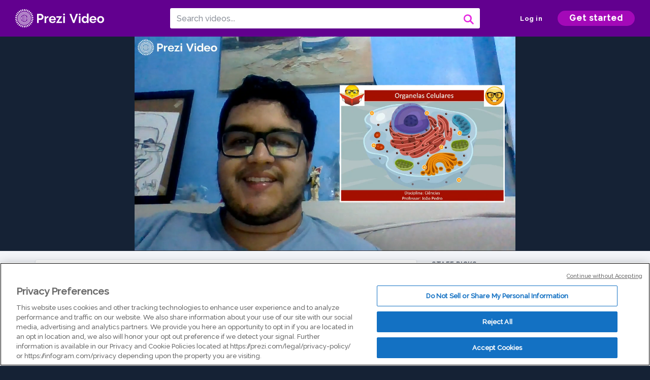

--- FILE ---
content_type: text/html; charset=utf-8
request_url: https://prezi.com/v/yje_utxrehzh/organelas-celulares/
body_size: 23255
content:
<!DOCTYPE html><html lang="en"><head ><!-- OneTrust Cookies Consent Notice start --><script src="https://cdn.cookielaw.org/scripttemplates/otSDKStub.js" data-document-language="true" type="text/javascript" charset="UTF-8" data-domain-script="babb4261-7c8b-4e0d-9b99-ce4e6e126a13"></script><script src="https://package-bundles.prezi.com/cookie-consent/cookie-consent.1.0.6/cookie-consent.js"></script><!-- OneTrust Cookies Consent Notice end --><title>
    Organelas celulares by jp Monteiro on Prezi Video
</title><link rel="preload" as="font" crossorigin="" type="font/woff2" href="//assets1.prezicdn.net/common/fonts/raleway-regular.woff2"><link rel="preload" as="font" crossorigin="" type="font/woff2" href="//assets1.prezicdn.net/common/fonts/raleway-medium.woff2"><link rel="preload" as="font" crossorigin="" type="font/woff2" href="//assets1.prezicdn.net/common/fonts/raleway-semibold.woff2"><link rel="preload" as="font" crossorigin="" type="font/woff2" href="//assets1.prezicdn.net/common/fonts/raleway-bold.woff2"><!-- Common Metadata --><meta charset="utf-8"><meta http-equiv="X-UA-Compatible" content="IE=edge" /><meta name="viewport" content="width=device-width, initial-scale=1"><meta name="verify-v1" content="eyaAlbc+dH3kl2VfR/7FXmEfNj940c7ERDeqoUWtmUk="><meta name="msvalidate.01" content="256D24D16694018A98CD38E3CB2E4132"><meta name="y_key" content="c35eebc2904a0fbc"><link rel="shortcut icon" href="https://assets.prezicdn.net/assets-versioned/prezipage-versioned/v0.1.0-46-ge7f2ecf3-r20339917199a1/common/img/favicon.ico?v=2" type="image/x-icon"><link rel="apple-touch-icon-precomposed" href="https://assets.prezicdn.net/assets-versioned/prezipage-versioned/v0.1.0-46-ge7f2ecf3-r20339917199a1/common/img/prezi-apple-touch-icon.png"><meta property="og:site_name" content="prezi.com"/><meta property="fb:app_id" content="298315034451"/><meta property="twitter:account_id" content="35860484" /><link rel="canonical" href="https://prezi.com/v/yje_utxrehzh/organelas-celulares/" /><!-- Extra Metadata --><meta property="og:type" content="video.other" /><meta property="og:image:width" content="1280" /><meta property="og:image:height" content="720" /><meta property="og:video" content="https://videocdn.prezi.com/yje_utxrehzh/video.mp4?response-content-disposition=attachment&amp;X-Amz-Algorithm=AWS4-HMAC-SHA256&amp;X-Amz-Credential=AKIA3M6LRY3FRH3FLS6K%2F20260118%2Fus-east-1%2Fs3%2Faws4_request&amp;X-Amz-Date=20260118T030000Z&amp;X-Amz-Expires=21600&amp;X-Amz-SignedHeaders=host&amp;X-Amz-Signature=b63a3c96b506a469712662f35f829eec09af985a390912a03145fb80ed1f31b6" /><meta property="og:video:url" content="https://videocdn.prezi.com/yje_utxrehzh/video.mp4?response-content-disposition=attachment&amp;X-Amz-Algorithm=AWS4-HMAC-SHA256&amp;X-Amz-Credential=AKIA3M6LRY3FRH3FLS6K%2F20260118%2Fus-east-1%2Fs3%2Faws4_request&amp;X-Amz-Date=20260118T030000Z&amp;X-Amz-Expires=21600&amp;X-Amz-SignedHeaders=host&amp;X-Amz-Signature=b63a3c96b506a469712662f35f829eec09af985a390912a03145fb80ed1f31b6" /><meta property="og:video:secure_url" content="https://videocdn.prezi.com/yje_utxrehzh/video.mp4?response-content-disposition=attachment&amp;X-Amz-Algorithm=AWS4-HMAC-SHA256&amp;X-Amz-Credential=AKIA3M6LRY3FRH3FLS6K%2F20260118%2Fus-east-1%2Fs3%2Faws4_request&amp;X-Amz-Date=20260118T030000Z&amp;X-Amz-Expires=21600&amp;X-Amz-SignedHeaders=host&amp;X-Amz-Signature=b63a3c96b506a469712662f35f829eec09af985a390912a03145fb80ed1f31b6" /><meta property="og:video:type" content="video/mp4" /><meta property="og:video:width" content="1280" /><meta property="og:video:height" content="720" /><meta property="description" content="Organelas celulares" /><meta property="og:description" content="Organelas celulares" /><meta property="og:url" content="https://prezi.com/v/yje_utxrehzh/organelas-celulares/" /><meta property="og:title" content="Organelas celulares" /><meta property="og:image" content="https://videothumbcdn.prezi.com/yje_utxrehzh/thumbnail-00001.jpg" /><meta name="twitter:card" content="summary_large_image" /><meta name="twitter:description" content="Organelas celulares" /><meta name="twitter:domain" content="prezi.com" /><meta name="twitter:url" content="https://prezi.com/v/yje_utxrehzh/organelas-celulares/" /><meta name="twitter:title" content="Organelas celulares" /><meta name="twitter:image" content="https://videothumbcdn.prezi.com/yje_utxrehzh/thumbnail-00001.jpg" /><meta name="keywords" content="" /><script type="application/ld+json">
        {"@context": "http://schema.org", "@type": "VideoObject", "contentUrl": "https://videocdn.prezi.com/yje_utxrehzh/video.mp4?response-content-disposition=attachment&X-Amz-Algorithm=AWS4-HMAC-SHA256&X-Amz-Credential=AKIA3M6LRY3FRH3FLS6K%2F20260118%2Fus-east-1%2Fs3%2Faws4_request&X-Amz-Date=20260118T030000Z&X-Amz-Expires=21600&X-Amz-SignedHeaders=host&X-Amz-Signature=b63a3c96b506a469712662f35f829eec09af985a390912a03145fb80ed1f31b6", "description": "Organelas celulares", "embedUrl": "https://prezi.com/v/embed/yje_utxrehzh/", "interactionStatistic": {"@type": "InteractionCounter", "interactionType": {"@type": "WatchAction"}, "userInteractionCount": 30}, "name": "Organelas celulares", "playerType": "HTML5", "thumbnailUrl": "https://videothumbcdn.prezi.com/yje_utxrehzh/thumbnail-00001.jpg", "transcript": "para a galerinha. Tudo bem que voc\u00eas esperam que estejam muito bem. Espero que estejam se cuidando logo. Logo, n\u00f3s voltaremos a nos encontrar em nossos momentos presenciais, certo e o assunto de hoje, galera, organelas, celulares, sejam bem vindos e vamos l\u00e1, antes de come\u00e7ar a falar sobre as organelas celulares. \u00c9 muito importante que voc\u00eas, n\u00edveis sobre os tipos de c\u00e9lulas que existe a certa n\u00f3s temos a ser uma procariontes, uma c\u00e9lula mais simples, certo, bem menor de que a\u00ed ficariam volte e tem como principal diferen\u00e7a a aus\u00eancia de uma membrana nuclear, por isso que o seu material gen\u00e9tico. Essa parte em laranjinha, aqui um amarelo escuro fica todo de esp\u00e9cie todo espalhado por que n\u00e3o tem uma membrana nuclear para organizar esse material gen\u00e9tico? Nunca al\u00e9m disso tamb\u00e9m est\u00e1 s\u00e3o minha maior possui uma organela, quer partilhada pelas salas procariontes e eucariontes, que\u00e9 que\u00e9 o nosso rio. Possam que n\u00f3s vamos falar bastante sobre ele nessa aula. Beleza ent\u00e3o percebeu c\u00e9lula bem mais simples, n\u00e3o tem muitos compartimentos passei, s\u00e3o bem menores tamb\u00e9m. J\u00e1 nas c\u00e9lulas eu Carion, n\u00f3s temos v\u00e1rios compartimentos, v\u00e1rias organelas certo e n\u00f3s temos aqui uma carioteca, uma membrana nuclear que organiza o material gen\u00e9tico dessa c\u00e9lula, formando um n\u00facleo galera, essas organelas que n\u00f3s vamos falar hoje, elas dividem o metabolismo celular. Acerto dividem a execu\u00e7\u00e3o de todas as fun\u00e7\u00f5es vitais dessa c\u00e9u, assim como os nossos \u00f3rg\u00e3os, esta os nossos \u00f3rg\u00e3os dividem as fun\u00e7\u00f5es vitais do nosso corpo. As organelas funcionam de forma parecida, s\u00f3 que a n\u00edvel celular tudo bem. E logo de cara, n\u00f3s podemos ver algumas diferen\u00e7as entre as c\u00e9lulas animais e vegetais. Apesar das duas serem eucariontes, olha s\u00f3 na c\u00e9lula animal, n\u00f3s temos \u00f3rg\u00e3os, ela que\u00e9 exclusiva da c\u00e9lula animal, que\u00e9 chamada de lisossomos que mais na frente voc\u00eas v\u00e3o ver que realiza a digest\u00e3o intracelular. Nas c\u00e9lulas vegetais, n\u00f3s temos um aparelho de celular que \u00e9 o que faz com que a c\u00e9lula vegetal seja mais r\u00edgida do que a animal. Al\u00e9m disso, n\u00f3s temos um v\u00e1cuo que realiza o armazenamento de subst\u00e2ncias, inclusive a \u00e1gua, que\u00e9 s\u00f3 a janela que ela xinga, tem se cadeira da c\u00e9lula vegetal. E n\u00f3s temos tamb\u00e9m os couro pl\u00e1sticos, que s\u00e3o as organelas que realizam a foto. S\u00edntese, galeria que\u00e9 essa janela\u00e9 uma das mais importantes aqui da c\u00e9lula vegetal. Beleza sabendo disso, vendo aquilo que as c\u00e9lulas eucariontes s\u00e3o as que possuem mais compartimentos, n\u00f3s vamos passar estudar esses compartimentos. Tudo bem, logo em seguida falar isso ouvir as organelas exclusivas das c\u00e9lulas vegetais, Ent\u00e3o vamos como primeira organela galera uma das mais importantes, por isso que ela est\u00e1 presente na estrutura de qualquer ser vivo. A s\u00e9rie\u00e9 conhecida como o ribossomo beleza. Essa estrutura aqui galera que t\u00eam a capacidade de produzir prote\u00edna. Apesar de n\u00e3o ser uma organela membrana, ela\u00e9 uma organela cito plasm\u00e1tica que est\u00e1 presente nas c\u00e9lulas procariontes e eucariontes, porque todo ser vivo precisa de prote\u00ednas para se manter vivo. E s\u00e3o essas organelas que realizam a produ\u00e7\u00e3o das prote\u00ednas. Tudo bem, continuando aqui galerinha n\u00f3s temos o ret\u00edculo endoplasm\u00e1tico e se divide em gozo e liso sert\u00e3o. O complexo em dois plasm\u00e1tico ret\u00edculo endoplasm\u00e1tico rugoso grande doloso esse mais Escurinho aquilo que tem cheiro cheios todo cheio de bolinhas e essas bolinhas s\u00e3o os ribossomos troca, falei que os ribossomos produzem prote\u00ednas. Ent\u00e3o esse ret\u00edculo endoplasm\u00e1tico, por ser repleto de ribossomos, tem a fun\u00e7\u00e3o justamente de produzir prote\u00ednas. Mas as prote\u00ednas que s\u00e3o produzidas aqui no ret\u00edculo endoplasm\u00e1tico rugoso s\u00e3o prote\u00ednas ex\u00f3genas prote\u00ednas que s\u00e3o produzidas em uma c\u00e9lula mais tem atua\u00e7\u00e3o fora dessa c\u00e9lula, a exemplo as prote\u00ednas que participam do leite materno, que est\u00e3o inclu\u00eddas no leite materno. As prote\u00ednas digestivas, que s\u00e3o chamadas de enzimas, tamb\u00e9m s\u00e3o produzidas aqui no ret\u00edculo endoplasm\u00e1tico rugoso. J\u00e1 o liso tem a capacidade de produzir lip\u00eddios da lei est\u00e1 dentre esses lip\u00eddios n\u00f3s temos tamb\u00e9m os ester\u00f3ides que s\u00e3o os horm\u00f4nios. T\u00e1 entre eles esses horm\u00f4nios sexuais, como progesterona e testosterona. Beleza O ret\u00edculo endoplasm\u00e1tico rugoso tamb\u00e9m participa da produ\u00e7\u00e3o dos lisossomos, que\u00e9 uma organela que n\u00f3s vamos falar logo a seguir. O complexo de Golgi tamb\u00e9m participa da produ\u00e7\u00e3o dos lisossomos ataque a pr\u00f3xima ou da nela. O complexo de Golgi\u00e9 conhecida como correio das c\u00e9lulas, porque as prote\u00ednas e as subst\u00e2ncias que s\u00e3o produzidas l\u00e1 no ret\u00edculo endoplasm\u00e1tico s\u00e3o enviadas para o complexo de Golgi e no complexo de Golgi, elas s\u00e3o encaminhadas para o meio extracelular como forma dessas ves\u00edculas aqui. Estas bolinhas ent\u00e3o carregando produtos que foram em envelopados pelo complexo de gols produzido no ret\u00edculo endoplasm\u00e1tico e em envelopados pelo complexo de Golgi, est\u00e1 certo e enfim, chegamos na forma\u00e7\u00e3o dos realizou a\u00e7\u00f5es ent\u00e3o percebi aqui em cima n\u00f3s temos o ret\u00edculo endoplasm\u00e1tico rugoso. Percebo que tem v\u00e1rios ribossomos aqui na estrutura dessa organela respons\u00e1vel pela produ\u00e7\u00e3o de prote\u00ednas. Ent\u00e3o ela produz as suas prote\u00ednas atrav\u00e9s da ves\u00edcula transportadora. Encaminha essas prote\u00ednas que foram produzidas para o correio da cela para o complexo de Golgi, chegando no complexo de Golgi. Essas prote\u00ednas que nesse caso dos lisossomos s\u00e3o enzimas digestivas s\u00e3o recoberta por uma camada by lip\u00eddica certo e assim ocorre a forma\u00e7\u00e3o dos lisossomos. As enzimas s\u00e3o produzidas no ret\u00edculo endoplasm\u00e1tico rugoso, encaminhados para o complexo de Golgi, o complexo de Golgi estrutura e libera os lisossomos para atuarem na digest\u00e3o entre a celular. Como assim, se tiver alguma organela velha que n\u00e3o est\u00e1 funcionando bem e n\u00f3s somos realizam a autofagia, ela degrada essa organela velha para que uma organela nova possa surgir. E da mesma forma, quando entram alguma part\u00edcula alimentar na c\u00e9lula lisossomos vai se aderem a essas part\u00edculas alimentares. Certo? Formando, pagou lisossomos t\u00e9cnica da degrada essas part\u00edculas alimentares que entraram depois da digest\u00e3o intracelular. Os vest\u00edgios dessa digest\u00e3o intracelular s\u00e3o eliminadas para fora da sala, ent\u00e3o e eis que chegamos aos n\u00f3s somos ent\u00e3o percebeu, Mas sua estrutura interna. N\u00f3s temos a mistura de v\u00e1rias enzimas, como eu falei aquelas enzimas que s\u00e3o produzidas no ret\u00edculo endoplasm\u00e1tico rugoso e aqui na sua camada mais externa. Esta n\u00f3s temos a membrana by lip\u00eddica, uma bike camada lip\u00eddica. Esta camada lip\u00eddica foi produzida l\u00e1 no ret\u00edculo endoplasm\u00e1tico ISO. Tudo bem. E, como eu j\u00e1 falei, realizam a digest\u00e3o intracelular. A nossa pr\u00f3xima ronda nela\u00e9 chamada de Hiroshi Somos galerinha. Essas organelas s\u00e3o muito abundantes nas celas dos rins e do f\u00edgado da porque operou, que se soma est\u00e1 diretamente relacionado \u00e0s em a\u00e7\u00f5es de desintoxica\u00e7\u00e3o. Se aconteceu intoxica\u00e7\u00e3o, teu corpo, as c\u00e9lulas que v\u00e3o atuar intensamente, sal\u00e1rio do f\u00edgado doses para realizar a desintoxica\u00e7\u00e3o do teu corpo atrav\u00e9s dos Hiroshi. Somos por isso que tem muitos peroxy. Somos nas salas vizinhas e do f\u00edgado. Tudo bem, continuando galera, n\u00f3s chegamos aos sem criolos. Olha s\u00f3 essas organelas aqui. Elas t\u00eam uma fun\u00e7\u00e3o mais ativa na divis\u00e3o celular. N\u00f3s temos dois tipos de divis\u00f5es celulares, a mitose e a maiores. E n\u00f3s vamos ver este assunto mais\u00e0 frente galerinha, divis\u00e3o celular. E eu vou voltar a falar sobre hoje sem grilos e al\u00e9m disso, esses, entre outros, tamb\u00e9m est\u00e3o relacionados\u00e0 produ\u00e7\u00e3o dos microt\u00fabulos que s\u00e3o essas estruturas. Linhas aqui esses tubinhos e esses tubinhos da era tenha uma rela\u00e7\u00e3o direta com a produ\u00e7\u00e3o dos filhos e flagela\u00e7\u00e3o, nos protozo\u00e1rios, em alguns organismos mais simples. E\u00e9 isso que chegamos. Chegamos a uma das principais organelas que existem, tanto nas celas animais, como nas c\u00e9lulas vegetais, as mitoc\u00f4ndrias. Ela\u00e9 minha porque elas s\u00e3o t\u00e3o importantes. As mitoc\u00f4ndrias s\u00e3o as c\u00e9lulas que produzem a energia para o nosso corpo que realizam a respira\u00e7\u00e3o celular e a respira\u00e7\u00e3o celular tem sentido mais \u00edntima com a produ\u00e7\u00e3o de energia para o nosso corpo. Sem essas organelas n\u00f3s n\u00e3o tenhamos a capacidade de produzir energia, promover melhor como\u00e9 que funciona isso, ent\u00e3o se liga o nosso principal combust\u00edvel\u00e9 a glicose. Ent\u00e3o ao conseguir a glicose atrav\u00e9s da alimenta\u00e7\u00e3o e da digest\u00e3o dos alimentos, a glicose\u00e9 absolvida e juntamente com o g\u00e1s oxig\u00eanio, que\u00e9 o g\u00e1s que n\u00f3s respiramos. Esses dois componentes s\u00e3o encaminhados para o hospital com e l\u00e1 vai acontecer a produ\u00e7\u00e3o da mol\u00e9cula energ\u00e9tica do nosso corpo, que\u00e9 chamada de A. Est\u00e1 aqui a mol\u00e9cula energ\u00e9tica do nosso corpo. A adenosina entre fosfato galerinha ent\u00e3o essa respira\u00e7\u00e3o celular acontecem algumas etapas. N\u00f3s vamos falar dessas etapas um pouco mais a frente, tudo bem, mas nem todas essas etapas acontecem dentro da mitoc\u00f4ndria. S\u00f3 que a maioria delas sim e as etapas que produzem mais energia v\u00e3o acontecer aqui dentro da mitoc\u00f4ndria. Mas vejam s\u00f3, como produto da produ\u00e7\u00e3o de energia, n\u00f3s temos aqui ou o g\u00e1s carb\u00f4nico\u00e9 eliminado atrav\u00e9s da nossa respira\u00e7\u00e3o, a \u00e1gua e a nossa mol\u00e9cula energ\u00e9tica, ent\u00e3o regi\u00e3o s\u00f3 como organelas exclusivas das plantas. N\u00f3s temos os pl\u00e1sticos leu. Eu acho que\u00e9 respons\u00e1vel pela estocagem de nutriente. O nutriente\u00e9 estocado nas plantas o a\u00e7\u00facar estocada em forma de amin do l\u00e1. No meu copo pl\u00e1stico, n\u00f3s temos o cloro. Eu acho que s\u00e3o as organelas respons\u00e1veis pela fotoss\u00edntese. Esse pigmento verde serve para absorver a luz solar e fazer a fotoss\u00edntese e o coronel pl\u00e1stico que serve para d\u00e1 a colora\u00e7\u00e3o aos frutos e outras estruturas vegetais. E gra\u00e7as ao cloroplastos, as plantas produzem seu pr\u00f3prio alimento, que\u00e9 a glicose. Essa glicose, juntamente com o g\u00e1s oxig\u00eanio enviado suas mitoc\u00f4ndrias e l\u00e1 aponta, produz sua pr\u00f3pria energia. Ent\u00e3o, continuando como \u00faltimo organela, n\u00f3s temos os ac\u00famulos que s\u00e3o respons\u00e1veis pelo armazenamento de subst\u00e2ncias a \u00e1gua, sais minerais, a\u00e7\u00facar e a minas e galera. Essa organela ocupa oitenta por cento do espa\u00e7o das celas vegetais. Quando a folhinha tamo ch\u00e1\u00e9 porque esse v\u00e1cuo n\u00e3o tem \u00e1gua. Quando voc\u00ea carrega, ele volta a encher e era isso que eu tinha para falar para voc\u00eas. Galerinha, Um grande abra\u00e7o.", "uploadDate": "2020-04-30T02:17:10"}
    </script><link rel="alternate" type="application/json+oembed" href="https://prezi.com/v/oembed/?format=json&amp;url=https%3A%2F%2Fprezi.com%2Fv%2Fyje_utxrehzh%2Forganelas-celulares%2F" title="Organelas celulares" /><link rel="alternate" type="text/xml+oembed" href="https://prezi.com/v/oembed/?format=xml&amp;url=https%3A%2F%2Fprezi.com%2Fv%2Fyje_utxrehzh%2Forganelas-celulares%2F" title="Organelas celulares" /><!-- Init window.Site --><script type="text/javascript">
            window.Site = {};
            Site.LOG_SERVICE_ENDPOINT = 'https://hslogger-app.prezi.com/log/';
            Site.LOG_API_ENDPOINT = '//prezi.com';
            Site.user_id = 0;
        </script><!-- Google Data Layer --><!-- Google Tag Manager --><script id="google-tag-manager">
    
        window.dataLayer = window.dataLayer || [];
        dataLayer.push({
            countryCode: 'US'
        });
    
    (function(w,d,s,l,i){w[l]=w[l]||[];w[l].push({'gtm.start': new Date().getTime(),event:'gtm.js'});var f=d.getElementsByTagName(s)[0],j=d.createElement(s),dl=l!='dataLayer'?'&l='+l:'';j.async=true;j.src='//www.googletagmanager.com/gtm.js?id='+i+dl;f.parentNode.insertBefore(j,f);})(window,document,'script','dataLayer','GTM-MQ6FG2');
</script><!-- JS --><script type="text/javascript">
        var pageStartTime = Date.now();
        var appData = JSON.parse("{\u0022description\u0022: \u0022\u0022, \u0022evaluatedFeatures\u0022: {\u0022bb\u002Dadapt\u002Dembed\u002Ddata\u002Dvideo\u002Dview\u002Dpage\u0022: false, \u0022allow\u002Dcontent\u002Dcuration\u0022: false, \u0022video\u002Dchapters\u002Dsave\u002Dcontent\u0022: false, \u0022pv\u002Dview\u002Dpage\u002Daudio\u002Dtranscript\u002Duse\u002Dsrt\u0022: true, \u0022pv\u002Dview\u002Dpage\u002Dview\u002Dsizes\u0022: true, \u0022vc\u002Dabtest\u002Dshow\u002Dvideo\u002Dad\u002Don\u002Dvideos\u0022: false, \u0022vc\u002Dabtest\u002Dshow\u002Dvideo\u002Dad\u002Don\u002Dvideos\u002D\u002Dsignup\u002Dflow\u0022: false, \u0022vc\u002Dabtest\u002Dshow\u002Dvideo\u002Dad\u002Don\u002Dvideos\u002D\u002Dvideo\u002Dpage\u002Dflow\u0022: false, \u0022vc\u002Dabtest\u002Dshow\u002Dvideo\u002Dad\u002Don\u002Dvideos\u002D\u002Dmain\u002Dpage\u002Dflow\u0022: false, \u0022ua\u002Dretest\u002Dctas\u002Dlead\u002Dto\u002Dfreemium\u002Don\u002Dview\u002Dpages\u0022: false}, \u0022isAuthenticated\u0022: false, \u0022isGuest\u0022: false, \u0022isMobile\u0022: false, \u0022lastModifiedDateString\u0022: \u0022Created April 30, 2020\u0022, \u0022viewerEmail\u0022: null, \u0022viewerName\u0022: null, \u0022viewerOid\u0022: null, \u0022presentationMetadata\u0022: {\u0022oid\u0022: \u0022yje_utxrehzh\u0022, \u0022ownerId\u0022: 292887193, \u0022ownerOid\u0022: \u00221xys7qydpjfl\u0022, \u0022storageName\u0022: \u00220901.static.prezi.com\u0022, \u0022title\u0022: \u0022Organelas celulares\u0022, \u0022description\u0022: \u0022\u0022, \u0022public\u0022: true, \u0022createdAt\u0022: \u00222020\u002D04\u002D30T02:17:10\u0022, \u0022modifiedAt\u0022: \u00222020\u002D04\u002D30T03:09:13\u0022, \u0022showcaseProhibited\u0022: false, \u0022copyright\u0022: 1, \u0022copyrightAsStr\u0022: \u0022Prezi reusable\u0022, \u0022schemaVersion\u0022: \u0022airv1l1\u0022, \u0022schemaVersionName\u0022: \u0022AIR_VIDEO_LITE\u0022, \u0022productType\u0022: \u0022pitch\u0022, \u0022isNew\u0022: false, \u0022previewUrls\u0022: {\u0022firstFrame\u0022: \u0022https://0901.static.prezi.com/preview/v2/qhpbmarlp6ev2vecqslb7mp4236jc3sachvcdoaizecfr3dnitcq_1_0.png\u0022, \u0022overview\u0022: \u0022https://0901.static.prezi.com/preview/v2/qhpbmarlp6ev2vecqslb7mp4236jc3sachvcdoaizecfr3dnitcq_0_0.png\u0022, \u0022smallerOverview\u0022: \u0022https://0901.static.prezi.com/preview/v2/qhpbmarlp6ev2vecqslb7mp4236jc3sachvcdoaizecfr3dnitcq_2_0.png\u0022, \u0022largerOverview\u0022: \u0022https://0901.static.prezi.com/preview/v2/qhpbmarlp6ev2vecqslb7mp4236jc3sachvcdoaizecfr3dnitcq_3_0.png\u0022}, \u0022absoluteLandingUrl\u0022: \u0022https://prezi.com/v/yje_utxrehzh/organelas\u002Dcelulares/\u0022, \u0022absoluteMobileLandingUrl\u0022: \u0022https://prezi.com/m/yje_utxrehzh/organelas\u002Dcelulares/\u0022, \u0022currentVersion\u0022: 2, \u0022StorageId\u0022: 15, \u0022privacy\u0022: \u0022public\u0022, \u0022userPermissions\u0022: {\u0022preziOid\u0022: \u0022yje_utxrehzh\u0022, \u0022userId\u0022: 0, \u0022isViewer\u0022: false, \u0022isCollaborator\u0022: false, \u0022isManager\u0022: false, \u0022canView\u0022: true, \u0022canEdit\u0022: false, \u0022canComment\u0022: false, \u0022canMakeCopy\u0022: true, \u0022canDelete\u0022: false, \u0022canInviteForEdit\u0022: false, \u0022canInviteForView\u0022: false, \u0022canInviteForViewTogether\u0022: false, \u0022canInviteForComment\u0022: false, \u0022canRemoveCollaborator\u0022: false, \u0022canRemoveCommenter\u0022: false, \u0022canPublish\u0022: false, \u0022canDownload\u0022: false, \u0022canUnsubscribe\u0022: false, \u0022canSetReuse\u0022: false, \u0022canSetPrivate\u0022: false}, \u0022qualityScore\u0022: 100, \u0022slug\u0022: \u0022organelas\u002Dcelulares\u0022, \u0022owner\u0022: {\u0022id\u0022: 292887193, \u0022oid\u0022: \u00221xys7qydpjfl\u0022, \u0022aboutText\u0022: \u0022\u0022, \u0022firstName\u0022: \u0022jp\u0022, \u0022lastName\u0022: \u0022Monteiro\u0022, \u0022username\u0022: \u00221xys7qydpjfl\u0022, \u0022publicDisplayName\u0022: \u0022jp Monteiro\u0022, \u0022isActive\u0022: true}, \u0022tags\u0022: [], \u0022videoStatus\u0022: \u0022COMPLETED\u0022, \u0022videoUrl\u0022: \u0022https://prezi\u002Dair\u002Dweb.s3.amazonaws.com/yje_utxrehzh/video.mp4\u0022, \u0022videoSignedUrl\u0022: \u0022https://videocdn.prezi.com/yje_utxrehzh/video.mp4?response\u002Dcontent\u002Ddisposition\u003Dattachment\u0026X\u002DAmz\u002DAlgorithm\u003DAWS4\u002DHMAC\u002DSHA256\u0026X\u002DAmz\u002DCredential\u003DAKIA3M6LRY3FRH3FLS6K%2F20260118%2Fus\u002Deast\u002D1%2Fs3%2Faws4_request\u0026X\u002DAmz\u002DDate\u003D20260118T030000Z\u0026X\u002DAmz\u002DExpires\u003D21600\u0026X\u002DAmz\u002DSignedHeaders\u003Dhost\u0026X\u002DAmz\u002DSignature\u003Db63a3c96b506a469712662f35f829eec09af985a390912a03145fb80ed1f31b6\u0022, \u0022videoSignedUrlWithTitle\u0022: \u0022https://videocdn.prezi.com/yje_utxrehzh/video.mp4?response\u002Dcontent\u002Ddisposition\u003Dattachment%3B%20filename%3D%22organelas\u002Dcelulares.mp4%22\u0026X\u002DAmz\u002DAlgorithm\u003DAWS4\u002DHMAC\u002DSHA256\u0026X\u002DAmz\u002DCredential\u003DAKIA3M6LRY3FRH3FLS6K%2F20260118%2Fus\u002Deast\u002D1%2Fs3%2Faws4_request\u0026X\u002DAmz\u002DDate\u003D20260118T030000Z\u0026X\u002DAmz\u002DExpires\u003D21600\u0026X\u002DAmz\u002DSignedHeaders\u003Dhost\u0026X\u002DAmz\u002DSignature\u003D7bf09218dfb6e2ba82be5ae8e57c7be5231085c3632b799b8fe784dbb97ab350\u0022, \u0022videoThumbnailUrl\u0022: \u0022https://prezi\u002Dair\u002Dthumbnail.s3.amazonaws.com/yje_utxrehzh/thumbnail\u002D00001.jpg\u0022, \u0022videoSignedThumbnailUrl\u0022: \u0022https://videothumbcdn.prezi.com/yje_utxrehzh/thumbnail\u002D00001.jpg\u0022, \u0022videoTranscodingJobId\u0022: \u00221588207887073\u002Dpdzvv0\u0022, \u0022videoTranscodingLedgerVersion\u0022: 3, \u0022videoHlsManifestUrl\u0022: \u0022https://prezi\u002Dair\u002Dweb.s3.amazonaws.com/yje_utxrehzh/video.m3u8\u0022, \u0022videoHlsManifestPlaybackUrl\u0022: \u0022https://streamingcdn.prezi.com/yje_utxrehzh/video.m3u8\u0022, \u0022hasVideoHlsManifest\u0022: true, \u0022videoHlsManifest\u0022: {\u0022manifests\u0022: [{\u0022meta\u0022: \u0022#EXTM3U\u005Cn#EXT\u002DX\u002DSTREAM\u002DINF:PROGRAM\u002DID\u003D1,BANDWIDTH\u003D325000,RESOLUTION\u003D320x180,CODECS\u003D\u005C\u0022avc1.42000d,mp4a.40.5\u005C\u0022\u005Cn\u0022, \u0022manifest\u0022: \u0022#EXTM3U\u005Cn#EXT\u002DX\u002DVERSION:3\u005Cn#EXT\u002DX\u002DMEDIA\u002DSEQUENCE:0\u005Cn#EXT\u002DX\u002DALLOW\u002DCACHE:YES\u005Cn#EXT\u002DX\u002DTARGETDURATION:7\u005Cn#EXTINF:6.114689,\u005Cnhttps://streamingcdn.prezi.com/yje_utxrehzh/hls/pv\u002Dv3\u002Dhls\u002D180p1500000.ts?Key\u002DPair\u002DId\u003DAPKAJAMIWKOHB6YSG7TQ\u0026Policy\u003DeyJTdGF0ZW1lbnQiOlt7IlJlc291cmNlIjoiaHR0cHM6Ly9zdHJlYW1pbmdjZG4ucHJlemkuY29tL3lqZV91dHhyZWh6aC8qIiwiQ29uZGl0aW9uIjp7IkRhdGVMZXNzVGhhbiI6eyJBV1M6RXBvY2hUaW1lIjoxNzY4NzMxMTE3fX19XX0_\u0026Signature\u003DFNTApY95JJGcBpP6mZd2xtVZcuplxd3Es9LQWamjOpDB4M3IMeQFt9ZlmDG1fnG9GUXF1aMtkRXlXL1n5mLBjX2YRHp0FqH1QDkceTVPddgFt\u002Dmtjrzyc~eE9pP8\u002DGfMjmazGVUGxR17vIvtlrM\u002DhG9TWdrU\u002D5Pq\u002D3U53dPZYlVDbJvuGQfv51vPCLwkePLslCJNqP9ZuHd5bZeM01lGEK5Kx2lOYvpa82OagGkdvPQBtDUGVKjNa4njhDX0Nc9HHHNv2XQlHfP6538gR4k1pyf2lk9eO~nzDupMyUVFHF8~pxLKYQHP945o\u002Dbm\u002DgdmC68md7oObsNZiSlzMwX1s6A__\u005Cn#EXTINF:6.000000,\u005Cnhttps://streamingcdn.prezi.com/yje_utxrehzh/hls/pv\u002Dv3\u002Dhls\u002D180p1500001.ts?Key\u002DPair\u002DId\u003DAPKAJAMIWKOHB6YSG7TQ\u0026Policy\u003DeyJTdGF0ZW1lbnQiOlt7IlJlc291cmNlIjoiaHR0cHM6Ly9zdHJlYW1pbmdjZG4ucHJlemkuY29tL3lqZV91dHhyZWh6aC8qIiwiQ29uZGl0aW9uIjp7IkRhdGVMZXNzVGhhbiI6eyJBV1M6RXBvY2hUaW1lIjoxNzY4NzMxMTE3fX19XX0_\u0026Signature\u003DFNTApY95JJGcBpP6mZd2xtVZcuplxd3Es9LQWamjOpDB4M3IMeQFt9ZlmDG1fnG9GUXF1aMtkRXlXL1n5mLBjX2YRHp0FqH1QDkceTVPddgFt\u002Dmtjrzyc~eE9pP8\u002DGfMjmazGVUGxR17vIvtlrM\u002DhG9TWdrU\u002D5Pq\u002D3U53dPZYlVDbJvuGQfv51vPCLwkePLslCJNqP9ZuHd5bZeM01lGEK5Kx2lOYvpa82OagGkdvPQBtDUGVKjNa4njhDX0Nc9HHHNv2XQlHfP6538gR4k1pyf2lk9eO~nzDupMyUVFHF8~pxLKYQHP945o\u002Dbm\u002DgdmC68md7oObsNZiSlzMwX1s6A__\u005Cn#EXTINF:3.000000,\u005Cnhttps://streamingcdn.prezi.com/yje_utxrehzh/hls/pv\u002Dv3\u002Dhls\u002D180p1500002.ts?Key\u002DPair\u002DId\u003DAPKAJAMIWKOHB6YSG7TQ\u0026Policy\u003DeyJTdGF0ZW1lbnQiOlt7IlJlc291cmNlIjoiaHR0cHM6Ly9zdHJlYW1pbmdjZG4ucHJlemkuY29tL3lqZV91dHhyZWh6aC8qIiwiQ29uZGl0aW9uIjp7IkRhdGVMZXNzVGhhbiI6eyJBV1M6RXBvY2hUaW1lIjoxNzY4NzMxMTE3fX19XX0_\u0026Signature\u003DFNTApY95JJGcBpP6mZd2xtVZcuplxd3Es9LQWamjOpDB4M3IMeQFt9ZlmDG1fnG9GUXF1aMtkRXlXL1n5mLBjX2YRHp0FqH1QDkceTVPddgFt\u002Dmtjrzyc~eE9pP8\u002DGfMjmazGVUGxR17vIvtlrM\u002DhG9TWdrU\u002D5Pq\u002D3U53dPZYlVDbJvuGQfv51vPCLwkePLslCJNqP9ZuHd5bZeM01lGEK5Kx2lOYvpa82OagGkdvPQBtDUGVKjNa4njhDX0Nc9HHHNv2XQlHfP6538gR4k1pyf2lk9eO~nzDupMyUVFHF8~pxLKYQHP945o\u002Dbm\u002DgdmC68md7oObsNZiSlzMwX1s6A__\u005Cn#EXTINF:6.000000,\u005Cnhttps://streamingcdn.prezi.com/yje_utxrehzh/hls/pv\u002Dv3\u002Dhls\u002D180p1500003.ts?Key\u002DPair\u002DId\u003DAPKAJAMIWKOHB6YSG7TQ\u0026Policy\u003DeyJTdGF0ZW1lbnQiOlt7IlJlc291cmNlIjoiaHR0cHM6Ly9zdHJlYW1pbmdjZG4ucHJlemkuY29tL3lqZV91dHhyZWh6aC8qIiwiQ29uZGl0aW9uIjp7IkRhdGVMZXNzVGhhbiI6eyJBV1M6RXBvY2hUaW1lIjoxNzY4NzMxMTE3fX19XX0_\u0026Signature\u003DFNTApY95JJGcBpP6mZd2xtVZcuplxd3Es9LQWamjOpDB4M3IMeQFt9ZlmDG1fnG9GUXF1aMtkRXlXL1n5mLBjX2YRHp0FqH1QDkceTVPddgFt\u002Dmtjrzyc~eE9pP8\u002DGfMjmazGVUGxR17vIvtlrM\u002DhG9TWdrU\u002D5Pq\u002D3U53dPZYlVDbJvuGQfv51vPCLwkePLslCJNqP9ZuHd5bZeM01lGEK5Kx2lOYvpa82OagGkdvPQBtDUGVKjNa4njhDX0Nc9HHHNv2XQlHfP6538gR4k1pyf2lk9eO~nzDupMyUVFHF8~pxLKYQHP945o\u002Dbm\u002DgdmC68md7oObsNZiSlzMwX1s6A__\u005Cn#EXTINF:6.000000,\u005Cnhttps://streamingcdn.prezi.com/yje_utxrehzh/hls/pv\u002Dv3\u002Dhls\u002D180p1500004.ts?Key\u002DPair\u002DId\u003DAPKAJAMIWKOHB6YSG7TQ\u0026Policy\u003DeyJTdGF0ZW1lbnQiOlt7IlJlc291cmNlIjoiaHR0cHM6Ly9zdHJlYW1pbmdjZG4ucHJlemkuY29tL3lqZV91dHhyZWh6aC8qIiwiQ29uZGl0aW9uIjp7IkRhdGVMZXNzVGhhbiI6eyJBV1M6RXBvY2hUaW1lIjoxNzY4NzMxMTE3fX19XX0_\u0026Signature\u003DFNTApY95JJGcBpP6mZd2xtVZcuplxd3Es9LQWamjOpDB4M3IMeQFt9ZlmDG1fnG9GUXF1aMtkRXlXL1n5mLBjX2YRHp0FqH1QDkceTVPddgFt\u002Dmtjrzyc~eE9pP8\u002DGfMjmazGVUGxR17vIvtlrM\u002DhG9TWdrU\u002D5Pq\u002D3U53dPZYlVDbJvuGQfv51vPCLwkePLslCJNqP9ZuHd5bZeM01lGEK5Kx2lOYvpa82OagGkdvPQBtDUGVKjNa4njhDX0Nc9HHHNv2XQlHfP6538gR4k1pyf2lk9eO~nzDupMyUVFHF8~pxLKYQHP945o\u002Dbm\u002DgdmC68md7oObsNZiSlzMwX1s6A__\u005Cn#EXTINF:3.000000,\u005Cnhttps://streamingcdn.prezi.com/yje_utxrehzh/hls/pv\u002Dv3\u002Dhls\u002D180p1500005.ts?Key\u002DPair\u002DId\u003DAPKAJAMIWKOHB6YSG7TQ\u0026Policy\u003DeyJTdGF0ZW1lbnQiOlt7IlJlc291cmNlIjoiaHR0cHM6Ly9zdHJlYW1pbmdjZG4ucHJlemkuY29tL3lqZV91dHhyZWh6aC8qIiwiQ29uZGl0aW9uIjp7IkRhdGVMZXNzVGhhbiI6eyJBV1M6RXBvY2hUaW1lIjoxNzY4NzMxMTE3fX19XX0_\u0026Signature\u003DFNTApY95JJGcBpP6mZd2xtVZcuplxd3Es9LQWamjOpDB4M3IMeQFt9ZlmDG1fnG9GUXF1aMtkRXlXL1n5mLBjX2YRHp0FqH1QDkceTVPddgFt\u002Dmtjrzyc~eE9pP8\u002DGfMjmazGVUGxR17vIvtlrM\u002DhG9TWdrU\u002D5Pq\u002D3U53dPZYlVDbJvuGQfv51vPCLwkePLslCJNqP9ZuHd5bZeM01lGEK5Kx2lOYvpa82OagGkdvPQBtDUGVKjNa4njhDX0Nc9HHHNv2XQlHfP6538gR4k1pyf2lk9eO~nzDupMyUVFHF8~pxLKYQHP945o\u002Dbm\u002DgdmC68md7oObsNZiSlzMwX1s6A__\u005Cn#EXTINF:6.000000,\u005Cnhttps://streamingcdn.prezi.com/yje_utxrehzh/hls/pv\u002Dv3\u002Dhls\u002D180p1500006.ts?Key\u002DPair\u002DId\u003DAPKAJAMIWKOHB6YSG7TQ\u0026Policy\u003DeyJTdGF0ZW1lbnQiOlt7IlJlc291cmNlIjoiaHR0cHM6Ly9zdHJlYW1pbmdjZG4ucHJlemkuY29tL3lqZV91dHhyZWh6aC8qIiwiQ29uZGl0aW9uIjp7IkRhdGVMZXNzVGhhbiI6eyJBV1M6RXBvY2hUaW1lIjoxNzY4NzMxMTE3fX19XX0_\u0026Signature\u003DFNTApY95JJGcBpP6mZd2xtVZcuplxd3Es9LQWamjOpDB4M3IMeQFt9ZlmDG1fnG9GUXF1aMtkRXlXL1n5mLBjX2YRHp0FqH1QDkceTVPddgFt\u002Dmtjrzyc~eE9pP8\u002DGfMjmazGVUGxR17vIvtlrM\u002DhG9TWdrU\u002D5Pq\u002D3U53dPZYlVDbJvuGQfv51vPCLwkePLslCJNqP9ZuHd5bZeM01lGEK5Kx2lOYvpa82OagGkdvPQBtDUGVKjNa4njhDX0Nc9HHHNv2XQlHfP6538gR4k1pyf2lk9eO~nzDupMyUVFHF8~pxLKYQHP945o\u002Dbm\u002DgdmC68md7oObsNZiSlzMwX1s6A__\u005Cn#EXTINF:6.000000,\u005Cnhttps://streamingcdn.prezi.com/yje_utxrehzh/hls/pv\u002Dv3\u002Dhls\u002D180p1500007.ts?Key\u002DPair\u002DId\u003DAPKAJAMIWKOHB6YSG7TQ\u0026Policy\u003DeyJTdGF0ZW1lbnQiOlt7IlJlc291cmNlIjoiaHR0cHM6Ly9zdHJlYW1pbmdjZG4ucHJlemkuY29tL3lqZV91dHhyZWh6aC8qIiwiQ29uZGl0aW9uIjp7IkRhdGVMZXNzVGhhbiI6eyJBV1M6RXBvY2hUaW1lIjoxNzY4NzMxMTE3fX19XX0_\u0026Signature\u003DFNTApY95JJGcBpP6mZd2xtVZcuplxd3Es9LQWamjOpDB4M3IMeQFt9ZlmDG1fnG9GUXF1aMtkRXlXL1n5mLBjX2YRHp0FqH1QDkceTVPddgFt\u002Dmtjrzyc~eE9pP8\u002DGfMjmazGVUGxR17vIvtlrM\u002DhG9TWdrU\u002D5Pq\u002D3U53dPZYlVDbJvuGQfv51vPCLwkePLslCJNqP9ZuHd5bZeM01lGEK5Kx2lOYvpa82OagGkdvPQBtDUGVKjNa4njhDX0Nc9HHHNv2XQlHfP6538gR4k1pyf2lk9eO~nzDupMyUVFHF8~pxLKYQHP945o\u002Dbm\u002DgdmC68md7oObsNZiSlzMwX1s6A__\u005Cn#EXTINF:3.000000,\u005Cnhttps://streamingcdn.prezi.com/yje_utxrehzh/hls/pv\u002Dv3\u002Dhls\u002D180p1500008.ts?Key\u002DPair\u002DId\u003DAPKAJAMIWKOHB6YSG7TQ\u0026Policy\u003DeyJTdGF0ZW1lbnQiOlt7IlJlc291cmNlIjoiaHR0cHM6Ly9zdHJlYW1pbmdjZG4ucHJlemkuY29tL3lqZV91dHhyZWh6aC8qIiwiQ29uZGl0aW9uIjp7IkRhdGVMZXNzVGhhbiI6eyJBV1M6RXBvY2hUaW1lIjoxNzY4NzMxMTE3fX19XX0_\u0026Signature\u003DFNTApY95JJGcBpP6mZd2xtVZcuplxd3Es9LQWamjOpDB4M3IMeQFt9ZlmDG1fnG9GUXF1aMtkRXlXL1n5mLBjX2YRHp0FqH1QDkceTVPddgFt\u002Dmtjrzyc~eE9pP8\u002DGfMjmazGVUGxR17vIvtlrM\u002DhG9TWdrU\u002D5Pq\u002D3U53dPZYlVDbJvuGQfv51vPCLwkePLslCJNqP9ZuHd5bZeM01lGEK5Kx2lOYvpa82OagGkdvPQBtDUGVKjNa4njhDX0Nc9HHHNv2XQlHfP6538gR4k1pyf2lk9eO~nzDupMyUVFHF8~pxLKYQHP945o\u002Dbm\u002DgdmC68md7oObsNZiSlzMwX1s6A__\u005Cn#EXTINF:6.000000,\u005Cnhttps://streamingcdn.prezi.com/yje_utxrehzh/hls/pv\u002Dv3\u002Dhls\u002D180p1500009.ts?Key\u002DPair\u002DId\u003DAPKAJAMIWKOHB6YSG7TQ\u0026Policy\u003DeyJTdGF0ZW1lbnQiOlt7IlJlc291cmNlIjoiaHR0cHM6Ly9zdHJlYW1pbmdjZG4ucHJlemkuY29tL3lqZV91dHhyZWh6aC8qIiwiQ29uZGl0aW9uIjp7IkRhdGVMZXNzVGhhbiI6eyJBV1M6RXBvY2hUaW1lIjoxNzY4NzMxMTE3fX19XX0_\u0026Signature\u003DFNTApY95JJGcBpP6mZd2xtVZcuplxd3Es9LQWamjOpDB4M3IMeQFt9ZlmDG1fnG9GUXF1aMtkRXlXL1n5mLBjX2YRHp0FqH1QDkceTVPddgFt\u002Dmtjrzyc~eE9pP8\u002DGfMjmazGVUGxR17vIvtlrM\u002DhG9TWdrU\u002D5Pq\u002D3U53dPZYlVDbJvuGQfv51vPCLwkePLslCJNqP9ZuHd5bZeM01lGEK5Kx2lOYvpa82OagGkdvPQBtDUGVKjNa4njhDX0Nc9HHHNv2XQlHfP6538gR4k1pyf2lk9eO~nzDupMyUVFHF8~pxLKYQHP945o\u002Dbm\u002DgdmC68md7oObsNZiSlzMwX1s6A__\u005Cn#EXTINF:6.000000,\u005Cnhttps://streamingcdn.prezi.com/yje_utxrehzh/hls/pv\u002Dv3\u002Dhls\u002D180p1500010.ts?Key\u002DPair\u002DId\u003DAPKAJAMIWKOHB6YSG7TQ\u0026Policy\u003DeyJTdGF0ZW1lbnQiOlt7IlJlc291cmNlIjoiaHR0cHM6Ly9zdHJlYW1pbmdjZG4ucHJlemkuY29tL3lqZV91dHhyZWh6aC8qIiwiQ29uZGl0aW9uIjp7IkRhdGVMZXNzVGhhbiI6eyJBV1M6RXBvY2hUaW1lIjoxNzY4NzMxMTE3fX19XX0_\u0026Signature\u003DFNTApY95JJGcBpP6mZd2xtVZcuplxd3Es9LQWamjOpDB4M3IMeQFt9ZlmDG1fnG9GUXF1aMtkRXlXL1n5mLBjX2YRHp0FqH1QDkceTVPddgFt\u002Dmtjrzyc~eE9pP8\u002DGfMjmazGVUGxR17vIvtlrM\u002DhG9TWdrU\u002D5Pq\u002D3U53dPZYlVDbJvuGQfv51vPCLwkePLslCJNqP9ZuHd5bZeM01lGEK5Kx2lOYvpa82OagGkdvPQBtDUGVKjNa4njhDX0Nc9HHHNv2XQlHfP6538gR4k1pyf2lk9eO~nzDupMyUVFHF8~pxLKYQHP945o\u002Dbm\u002DgdmC68md7oObsNZiSlzMwX1s6A__\u005Cn#EXTINF:3.000000,\u005Cnhttps://streamingcdn.prezi.com/yje_utxrehzh/hls/pv\u002Dv3\u002Dhls\u002D180p1500011.ts?Key\u002DPair\u002DId\u003DAPKAJAMIWKOHB6YSG7TQ\u0026Policy\u003DeyJTdGF0ZW1lbnQiOlt7IlJlc291cmNlIjoiaHR0cHM6Ly9zdHJlYW1pbmdjZG4ucHJlemkuY29tL3lqZV91dHhyZWh6aC8qIiwiQ29uZGl0aW9uIjp7IkRhdGVMZXNzVGhhbiI6eyJBV1M6RXBvY2hUaW1lIjoxNzY4NzMxMTE3fX19XX0_\u0026Signature\u003DFNTApY95JJGcBpP6mZd2xtVZcuplxd3Es9LQWamjOpDB4M3IMeQFt9ZlmDG1fnG9GUXF1aMtkRXlXL1n5mLBjX2YRHp0FqH1QDkceTVPddgFt\u002Dmtjrzyc~eE9pP8\u002DGfMjmazGVUGxR17vIvtlrM\u002DhG9TWdrU\u002D5Pq\u002D3U53dPZYlVDbJvuGQfv51vPCLwkePLslCJNqP9ZuHd5bZeM01lGEK5Kx2lOYvpa82OagGkdvPQBtDUGVKjNa4njhDX0Nc9HHHNv2XQlHfP6538gR4k1pyf2lk9eO~nzDupMyUVFHF8~pxLKYQHP945o\u002Dbm\u002DgdmC68md7oObsNZiSlzMwX1s6A__\u005Cn#EXTINF:6.000000,\u005Cnhttps://streamingcdn.prezi.com/yje_utxrehzh/hls/pv\u002Dv3\u002Dhls\u002D180p1500012.ts?Key\u002DPair\u002DId\u003DAPKAJAMIWKOHB6YSG7TQ\u0026Policy\u003DeyJTdGF0ZW1lbnQiOlt7IlJlc291cmNlIjoiaHR0cHM6Ly9zdHJlYW1pbmdjZG4ucHJlemkuY29tL3lqZV91dHhyZWh6aC8qIiwiQ29uZGl0aW9uIjp7IkRhdGVMZXNzVGhhbiI6eyJBV1M6RXBvY2hUaW1lIjoxNzY4NzMxMTE3fX19XX0_\u0026Signature\u003DFNTApY95JJGcBpP6mZd2xtVZcuplxd3Es9LQWamjOpDB4M3IMeQFt9ZlmDG1fnG9GUXF1aMtkRXlXL1n5mLBjX2YRHp0FqH1QDkceTVPddgFt\u002Dmtjrzyc~eE9pP8\u002DGfMjmazGVUGxR17vIvtlrM\u002DhG9TWdrU\u002D5Pq\u002D3U53dPZYlVDbJvuGQfv51vPCLwkePLslCJNqP9ZuHd5bZeM01lGEK5Kx2lOYvpa82OagGkdvPQBtDUGVKjNa4njhDX0Nc9HHHNv2XQlHfP6538gR4k1pyf2lk9eO~nzDupMyUVFHF8~pxLKYQHP945o\u002Dbm\u002DgdmC68md7oObsNZiSlzMwX1s6A__\u005Cn#EXTINF:6.000000,\u005Cnhttps://streamingcdn.prezi.com/yje_utxrehzh/hls/pv\u002Dv3\u002Dhls\u002D180p1500013.ts?Key\u002DPair\u002DId\u003DAPKAJAMIWKOHB6YSG7TQ\u0026Policy\u003DeyJTdGF0ZW1lbnQiOlt7IlJlc291cmNlIjoiaHR0cHM6Ly9zdHJlYW1pbmdjZG4ucHJlemkuY29tL3lqZV91dHhyZWh6aC8qIiwiQ29uZGl0aW9uIjp7IkRhdGVMZXNzVGhhbiI6eyJBV1M6RXBvY2hUaW1lIjoxNzY4NzMxMTE3fX19XX0_\u0026Signature\u003DFNTApY95JJGcBpP6mZd2xtVZcuplxd3Es9LQWamjOpDB4M3IMeQFt9ZlmDG1fnG9GUXF1aMtkRXlXL1n5mLBjX2YRHp0FqH1QDkceTVPddgFt\u002Dmtjrzyc~eE9pP8\u002DGfMjmazGVUGxR17vIvtlrM\u002DhG9TWdrU\u002D5Pq\u002D3U53dPZYlVDbJvuGQfv51vPCLwkePLslCJNqP9ZuHd5bZeM01lGEK5Kx2lOYvpa82OagGkdvPQBtDUGVKjNa4njhDX0Nc9HHHNv2XQlHfP6538gR4k1pyf2lk9eO~nzDupMyUVFHF8~pxLKYQHP945o\u002Dbm\u002DgdmC68md7oObsNZiSlzMwX1s6A__\u005Cn#EXTINF:3.000000,\u005Cnhttps://streamingcdn.prezi.com/yje_utxrehzh/hls/pv\u002Dv3\u002Dhls\u002D180p1500014.ts?Key\u002DPair\u002DId\u003DAPKAJAMIWKOHB6YSG7TQ\u0026Policy\u003DeyJTdGF0ZW1lbnQiOlt7IlJlc291cmNlIjoiaHR0cHM6Ly9zdHJlYW1pbmdjZG4ucHJlemkuY29tL3lqZV91dHhyZWh6aC8qIiwiQ29uZGl0aW9uIjp7IkRhdGVMZXNzVGhhbiI6eyJBV1M6RXBvY2hUaW1lIjoxNzY4NzMxMTE3fX19XX0_\u0026Signature\u003DFNTApY95JJGcBpP6mZd2xtVZcuplxd3Es9LQWamjOpDB4M3IMeQFt9ZlmDG1fnG9GUXF1aMtkRXlXL1n5mLBjX2YRHp0FqH1QDkceTVPddgFt\u002Dmtjrzyc~eE9pP8\u002DGfMjmazGVUGxR17vIvtlrM\u002DhG9TWdrU\u002D5Pq\u002D3U53dPZYlVDbJvuGQfv51vPCLwkePLslCJNqP9ZuHd5bZeM01lGEK5Kx2lOYvpa82OagGkdvPQBtDUGVKjNa4njhDX0Nc9HHHNv2XQlHfP6538gR4k1pyf2lk9eO~nzDupMyUVFHF8~pxLKYQHP945o\u002Dbm\u002DgdmC68md7oObsNZiSlzMwX1s6A__\u005Cn#EXTINF:6.000000,\u005Cnhttps://streamingcdn.prezi.com/yje_utxrehzh/hls/pv\u002Dv3\u002Dhls\u002D180p1500015.ts?Key\u002DPair\u002DId\u003DAPKAJAMIWKOHB6YSG7TQ\u0026Policy\u003DeyJTdGF0ZW1lbnQiOlt7IlJlc291cmNlIjoiaHR0cHM6Ly9zdHJlYW1pbmdjZG4ucHJlemkuY29tL3lqZV91dHhyZWh6aC8qIiwiQ29uZGl0aW9uIjp7IkRhdGVMZXNzVGhhbiI6eyJBV1M6RXBvY2hUaW1lIjoxNzY4NzMxMTE3fX19XX0_\u0026Signature\u003DFNTApY95JJGcBpP6mZd2xtVZcuplxd3Es9LQWamjOpDB4M3IMeQFt9ZlmDG1fnG9GUXF1aMtkRXlXL1n5mLBjX2YRHp0FqH1QDkceTVPddgFt\u002Dmtjrzyc~eE9pP8\u002DGfMjmazGVUGxR17vIvtlrM\u002DhG9TWdrU\u002D5Pq\u002D3U53dPZYlVDbJvuGQfv51vPCLwkePLslCJNqP9ZuHd5bZeM01lGEK5Kx2lOYvpa82OagGkdvPQBtDUGVKjNa4njhDX0Nc9HHHNv2XQlHfP6538gR4k1pyf2lk9eO~nzDupMyUVFHF8~pxLKYQHP945o\u002Dbm\u002DgdmC68md7oObsNZiSlzMwX1s6A__\u005Cn#EXTINF:6.000000,\u005Cnhttps://streamingcdn.prezi.com/yje_utxrehzh/hls/pv\u002Dv3\u002Dhls\u002D180p1500016.ts?Key\u002DPair\u002DId\u003DAPKAJAMIWKOHB6YSG7TQ\u0026Policy\u003DeyJTdGF0ZW1lbnQiOlt7IlJlc291cmNlIjoiaHR0cHM6Ly9zdHJlYW1pbmdjZG4ucHJlemkuY29tL3lqZV91dHhyZWh6aC8qIiwiQ29uZGl0aW9uIjp7IkRhdGVMZXNzVGhhbiI6eyJBV1M6RXBvY2hUaW1lIjoxNzY4NzMxMTE3fX19XX0_\u0026Signature\u003DFNTApY95JJGcBpP6mZd2xtVZcuplxd3Es9LQWamjOpDB4M3IMeQFt9ZlmDG1fnG9GUXF1aMtkRXlXL1n5mLBjX2YRHp0FqH1QDkceTVPddgFt\u002Dmtjrzyc~eE9pP8\u002DGfMjmazGVUGxR17vIvtlrM\u002DhG9TWdrU\u002D5Pq\u002D3U53dPZYlVDbJvuGQfv51vPCLwkePLslCJNqP9ZuHd5bZeM01lGEK5Kx2lOYvpa82OagGkdvPQBtDUGVKjNa4njhDX0Nc9HHHNv2XQlHfP6538gR4k1pyf2lk9eO~nzDupMyUVFHF8~pxLKYQHP945o\u002Dbm\u002DgdmC68md7oObsNZiSlzMwX1s6A__\u005Cn#EXTINF:3.000000,\u005Cnhttps://streamingcdn.prezi.com/yje_utxrehzh/hls/pv\u002Dv3\u002Dhls\u002D180p1500017.ts?Key\u002DPair\u002DId\u003DAPKAJAMIWKOHB6YSG7TQ\u0026Policy\u003DeyJTdGF0ZW1lbnQiOlt7IlJlc291cmNlIjoiaHR0cHM6Ly9zdHJlYW1pbmdjZG4ucHJlemkuY29tL3lqZV91dHhyZWh6aC8qIiwiQ29uZGl0aW9uIjp7IkRhdGVMZXNzVGhhbiI6eyJBV1M6RXBvY2hUaW1lIjoxNzY4NzMxMTE3fX19XX0_\u0026Signature\u003DFNTApY95JJGcBpP6mZd2xtVZcuplxd3Es9LQWamjOpDB4M3IMeQFt9ZlmDG1fnG9GUXF1aMtkRXlXL1n5mLBjX2YRHp0FqH1QDkceTVPddgFt\u002Dmtjrzyc~eE9pP8\u002DGfMjmazGVUGxR17vIvtlrM\u002DhG9TWdrU\u002D5Pq\u002D3U53dPZYlVDbJvuGQfv51vPCLwkePLslCJNqP9ZuHd5bZeM01lGEK5Kx2lOYvpa82OagGkdvPQBtDUGVKjNa4njhDX0Nc9HHHNv2XQlHfP6538gR4k1pyf2lk9eO~nzDupMyUVFHF8~pxLKYQHP945o\u002Dbm\u002DgdmC68md7oObsNZiSlzMwX1s6A__\u005Cn#EXTINF:6.000000,\u005Cnhttps://streamingcdn.prezi.com/yje_utxrehzh/hls/pv\u002Dv3\u002Dhls\u002D180p1500018.ts?Key\u002DPair\u002DId\u003DAPKAJAMIWKOHB6YSG7TQ\u0026Policy\u003DeyJTdGF0ZW1lbnQiOlt7IlJlc291cmNlIjoiaHR0cHM6Ly9zdHJlYW1pbmdjZG4ucHJlemkuY29tL3lqZV91dHhyZWh6aC8qIiwiQ29uZGl0aW9uIjp7IkRhdGVMZXNzVGhhbiI6eyJBV1M6RXBvY2hUaW1lIjoxNzY4NzMxMTE3fX19XX0_\u0026Signature\u003DFNTApY95JJGcBpP6mZd2xtVZcuplxd3Es9LQWamjOpDB4M3IMeQFt9ZlmDG1fnG9GUXF1aMtkRXlXL1n5mLBjX2YRHp0FqH1QDkceTVPddgFt\u002Dmtjrzyc~eE9pP8\u002DGfMjmazGVUGxR17vIvtlrM\u002DhG9TWdrU\u002D5Pq\u002D3U53dPZYlVDbJvuGQfv51vPCLwkePLslCJNqP9ZuHd5bZeM01lGEK5Kx2lOYvpa82OagGkdvPQBtDUGVKjNa4njhDX0Nc9HHHNv2XQlHfP6538gR4k1pyf2lk9eO~nzDupMyUVFHF8~pxLKYQHP945o\u002Dbm\u002DgdmC68md7oObsNZiSlzMwX1s6A__\u005Cn#EXTINF:6.000000,\u005Cnhttps://streamingcdn.prezi.com/yje_utxrehzh/hls/pv\u002Dv3\u002Dhls\u002D180p1500019.ts?Key\u002DPair\u002DId\u003DAPKAJAMIWKOHB6YSG7TQ\u0026Policy\u003DeyJTdGF0ZW1lbnQiOlt7IlJlc291cmNlIjoiaHR0cHM6Ly9zdHJlYW1pbmdjZG4ucHJlemkuY29tL3lqZV91dHhyZWh6aC8qIiwiQ29uZGl0aW9uIjp7IkRhdGVMZXNzVGhhbiI6eyJBV1M6RXBvY2hUaW1lIjoxNzY4NzMxMTE3fX19XX0_\u0026Signature\u003DFNTApY95JJGcBpP6mZd2xtVZcuplxd3Es9LQWamjOpDB4M3IMeQFt9ZlmDG1fnG9GUXF1aMtkRXlXL1n5mLBjX2YRHp0FqH1QDkceTVPddgFt\u002Dmtjrzyc~eE9pP8\u002DGfMjmazGVUGxR17vIvtlrM\u002DhG9TWdrU\u002D5Pq\u002D3U53dPZYlVDbJvuGQfv51vPCLwkePLslCJNqP9ZuHd5bZeM01lGEK5Kx2lOYvpa82OagGkdvPQBtDUGVKjNa4njhDX0Nc9HHHNv2XQlHfP6538gR4k1pyf2lk9eO~nzDupMyUVFHF8~pxLKYQHP945o\u002Dbm\u002DgdmC68md7oObsNZiSlzMwX1s6A__\u005Cn#EXTINF:3.000000,\u005Cnhttps://streamingcdn.prezi.com/yje_utxrehzh/hls/pv\u002Dv3\u002Dhls\u002D180p1500020.ts?Key\u002DPair\u002DId\u003DAPKAJAMIWKOHB6YSG7TQ\u0026Policy\u003DeyJTdGF0ZW1lbnQiOlt7IlJlc291cmNlIjoiaHR0cHM6Ly9zdHJlYW1pbmdjZG4ucHJlemkuY29tL3lqZV91dHhyZWh6aC8qIiwiQ29uZGl0aW9uIjp7IkRhdGVMZXNzVGhhbiI6eyJBV1M6RXBvY2hUaW1lIjoxNzY4NzMxMTE3fX19XX0_\u0026Signature\u003DFNTApY95JJGcBpP6mZd2xtVZcuplxd3Es9LQWamjOpDB4M3IMeQFt9ZlmDG1fnG9GUXF1aMtkRXlXL1n5mLBjX2YRHp0FqH1QDkceTVPddgFt\u002Dmtjrzyc~eE9pP8\u002DGfMjmazGVUGxR17vIvtlrM\u002DhG9TWdrU\u002D5Pq\u002D3U53dPZYlVDbJvuGQfv51vPCLwkePLslCJNqP9ZuHd5bZeM01lGEK5Kx2lOYvpa82OagGkdvPQBtDUGVKjNa4njhDX0Nc9HHHNv2XQlHfP6538gR4k1pyf2lk9eO~nzDupMyUVFHF8~pxLKYQHP945o\u002Dbm\u002DgdmC68md7oObsNZiSlzMwX1s6A__\u005Cn#EXTINF:6.000000,\u005Cnhttps://streamingcdn.prezi.com/yje_utxrehzh/hls/pv\u002Dv3\u002Dhls\u002D180p1500021.ts?Key\u002DPair\u002DId\u003DAPKAJAMIWKOHB6YSG7TQ\u0026Policy\u003DeyJTdGF0ZW1lbnQiOlt7IlJlc291cmNlIjoiaHR0cHM6Ly9zdHJlYW1pbmdjZG4ucHJlemkuY29tL3lqZV91dHhyZWh6aC8qIiwiQ29uZGl0aW9uIjp7IkRhdGVMZXNzVGhhbiI6eyJBV1M6RXBvY2hUaW1lIjoxNzY4NzMxMTE3fX19XX0_\u0026Signature\u003DFNTApY95JJGcBpP6mZd2xtVZcuplxd3Es9LQWamjOpDB4M3IMeQFt9ZlmDG1fnG9GUXF1aMtkRXlXL1n5mLBjX2YRHp0FqH1QDkceTVPddgFt\u002Dmtjrzyc~eE9pP8\u002DGfMjmazGVUGxR17vIvtlrM\u002DhG9TWdrU\u002D5Pq\u002D3U53dPZYlVDbJvuGQfv51vPCLwkePLslCJNqP9ZuHd5bZeM01lGEK5Kx2lOYvpa82OagGkdvPQBtDUGVKjNa4njhDX0Nc9HHHNv2XQlHfP6538gR4k1pyf2lk9eO~nzDupMyUVFHF8~pxLKYQHP945o\u002Dbm\u002DgdmC68md7oObsNZiSlzMwX1s6A__\u005Cn#EXTINF:6.000000,\u005Cnhttps://streamingcdn.prezi.com/yje_utxrehzh/hls/pv\u002Dv3\u002Dhls\u002D180p1500022.ts?Key\u002DPair\u002DId\u003DAPKAJAMIWKOHB6YSG7TQ\u0026Policy\u003DeyJTdGF0ZW1lbnQiOlt7IlJlc291cmNlIjoiaHR0cHM6Ly9zdHJlYW1pbmdjZG4ucHJlemkuY29tL3lqZV91dHhyZWh6aC8qIiwiQ29uZGl0aW9uIjp7IkRhdGVMZXNzVGhhbiI6eyJBV1M6RXBvY2hUaW1lIjoxNzY4NzMxMTE3fX19XX0_\u0026Signature\u003DFNTApY95JJGcBpP6mZd2xtVZcuplxd3Es9LQWamjOpDB4M3IMeQFt9ZlmDG1fnG9GUXF1aMtkRXlXL1n5mLBjX2YRHp0FqH1QDkceTVPddgFt\u002Dmtjrzyc~eE9pP8\u002DGfMjmazGVUGxR17vIvtlrM\u002DhG9TWdrU\u002D5Pq\u002D3U53dPZYlVDbJvuGQfv51vPCLwkePLslCJNqP9ZuHd5bZeM01lGEK5Kx2lOYvpa82OagGkdvPQBtDUGVKjNa4njhDX0Nc9HHHNv2XQlHfP6538gR4k1pyf2lk9eO~nzDupMyUVFHF8~pxLKYQHP945o\u002Dbm\u002DgdmC68md7oObsNZiSlzMwX1s6A__\u005Cn#EXTINF:3.000000,\u005Cnhttps://streamingcdn.prezi.com/yje_utxrehzh/hls/pv\u002Dv3\u002Dhls\u002D180p1500023.ts?Key\u002DPair\u002DId\u003DAPKAJAMIWKOHB6YSG7TQ\u0026Policy\u003DeyJTdGF0ZW1lbnQiOlt7IlJlc291cmNlIjoiaHR0cHM6Ly9zdHJlYW1pbmdjZG4ucHJlemkuY29tL3lqZV91dHhyZWh6aC8qIiwiQ29uZGl0aW9uIjp7IkRhdGVMZXNzVGhhbiI6eyJBV1M6RXBvY2hUaW1lIjoxNzY4NzMxMTE3fX19XX0_\u0026Signature\u003DFNTApY95JJGcBpP6mZd2xtVZcuplxd3Es9LQWamjOpDB4M3IMeQFt9ZlmDG1fnG9GUXF1aMtkRXlXL1n5mLBjX2YRHp0FqH1QDkceTVPddgFt\u002Dmtjrzyc~eE9pP8\u002DGfMjmazGVUGxR17vIvtlrM\u002DhG9TWdrU\u002D5Pq\u002D3U53dPZYlVDbJvuGQfv51vPCLwkePLslCJNqP9ZuHd5bZeM01lGEK5Kx2lOYvpa82OagGkdvPQBtDUGVKjNa4njhDX0Nc9HHHNv2XQlHfP6538gR4k1pyf2lk9eO~nzDupMyUVFHF8~pxLKYQHP945o\u002Dbm\u002DgdmC68md7oObsNZiSlzMwX1s6A__\u005Cn#EXTINF:6.000000,\u005Cnhttps://streamingcdn.prezi.com/yje_utxrehzh/hls/pv\u002Dv3\u002Dhls\u002D180p1500024.ts?Key\u002DPair\u002DId\u003DAPKAJAMIWKOHB6YSG7TQ\u0026Policy\u003DeyJTdGF0ZW1lbnQiOlt7IlJlc291cmNlIjoiaHR0cHM6Ly9zdHJlYW1pbmdjZG4ucHJlemkuY29tL3lqZV91dHhyZWh6aC8qIiwiQ29uZGl0aW9uIjp7IkRhdGVMZXNzVGhhbiI6eyJBV1M6RXBvY2hUaW1lIjoxNzY4NzMxMTE3fX19XX0_\u0026Signature\u003DFNTApY95JJGcBpP6mZd2xtVZcuplxd3Es9LQWamjOpDB4M3IMeQFt9ZlmDG1fnG9GUXF1aMtkRXlXL1n5mLBjX2YRHp0FqH1QDkceTVPddgFt\u002Dmtjrzyc~eE9pP8\u002DGfMjmazGVUGxR17vIvtlrM\u002DhG9TWdrU\u002D5Pq\u002D3U53dPZYlVDbJvuGQfv51vPCLwkePLslCJNqP9ZuHd5bZeM01lGEK5Kx2lOYvpa82OagGkdvPQBtDUGVKjNa4njhDX0Nc9HHHNv2XQlHfP6538gR4k1pyf2lk9eO~nzDupMyUVFHF8~pxLKYQHP945o\u002Dbm\u002DgdmC68md7oObsNZiSlzMwX1s6A__\u005Cn#EXTINF:6.000000,\u005Cnhttps://streamingcdn.prezi.com/yje_utxrehzh/hls/pv\u002Dv3\u002Dhls\u002D180p1500025.ts?Key\u002DPair\u002DId\u003DAPKAJAMIWKOHB6YSG7TQ\u0026Policy\u003DeyJTdGF0ZW1lbnQiOlt7IlJlc291cmNlIjoiaHR0cHM6Ly9zdHJlYW1pbmdjZG4ucHJlemkuY29tL3lqZV91dHhyZWh6aC8qIiwiQ29uZGl0aW9uIjp7IkRhdGVMZXNzVGhhbiI6eyJBV1M6RXBvY2hUaW1lIjoxNzY4NzMxMTE3fX19XX0_\u0026Signature\u003DFNTApY95JJGcBpP6mZd2xtVZcuplxd3Es9LQWamjOpDB4M3IMeQFt9ZlmDG1fnG9GUXF1aMtkRXlXL1n5mLBjX2YRHp0FqH1QDkceTVPddgFt\u002Dmtjrzyc~eE9pP8\u002DGfMjmazGVUGxR17vIvtlrM\u002DhG9TWdrU\u002D5Pq\u002D3U53dPZYlVDbJvuGQfv51vPCLwkePLslCJNqP9ZuHd5bZeM01lGEK5Kx2lOYvpa82OagGkdvPQBtDUGVKjNa4njhDX0Nc9HHHNv2XQlHfP6538gR4k1pyf2lk9eO~nzDupMyUVFHF8~pxLKYQHP945o\u002Dbm\u002DgdmC68md7oObsNZiSlzMwX1s6A__\u005Cn#EXTINF:3.000000,\u005Cnhttps://streamingcdn.prezi.com/yje_utxrehzh/hls/pv\u002Dv3\u002Dhls\u002D180p1500026.ts?Key\u002DPair\u002DId\u003DAPKAJAMIWKOHB6YSG7TQ\u0026Policy\u003DeyJTdGF0ZW1lbnQiOlt7IlJlc291cmNlIjoiaHR0cHM6Ly9zdHJlYW1pbmdjZG4ucHJlemkuY29tL3lqZV91dHhyZWh6aC8qIiwiQ29uZGl0aW9uIjp7IkRhdGVMZXNzVGhhbiI6eyJBV1M6RXBvY2hUaW1lIjoxNzY4NzMxMTE3fX19XX0_\u0026Signature\u003DFNTApY95JJGcBpP6mZd2xtVZcuplxd3Es9LQWamjOpDB4M3IMeQFt9ZlmDG1fnG9GUXF1aMtkRXlXL1n5mLBjX2YRHp0FqH1QDkceTVPddgFt\u002Dmtjrzyc~eE9pP8\u002DGfMjmazGVUGxR17vIvtlrM\u002DhG9TWdrU\u002D5Pq\u002D3U53dPZYlVDbJvuGQfv51vPCLwkePLslCJNqP9ZuHd5bZeM01lGEK5Kx2lOYvpa82OagGkdvPQBtDUGVKjNa4njhDX0Nc9HHHNv2XQlHfP6538gR4k1pyf2lk9eO~nzDupMyUVFHF8~pxLKYQHP945o\u002Dbm\u002DgdmC68md7oObsNZiSlzMwX1s6A__\u005Cn#EXTINF:6.000000,\u005Cnhttps://streamingcdn.prezi.com/yje_utxrehzh/hls/pv\u002Dv3\u002Dhls\u002D180p1500027.ts?Key\u002DPair\u002DId\u003DAPKAJAMIWKOHB6YSG7TQ\u0026Policy\u003DeyJTdGF0ZW1lbnQiOlt7IlJlc291cmNlIjoiaHR0cHM6Ly9zdHJlYW1pbmdjZG4ucHJlemkuY29tL3lqZV91dHhyZWh6aC8qIiwiQ29uZGl0aW9uIjp7IkRhdGVMZXNzVGhhbiI6eyJBV1M6RXBvY2hUaW1lIjoxNzY4NzMxMTE3fX19XX0_\u0026Signature\u003DFNTApY95JJGcBpP6mZd2xtVZcuplxd3Es9LQWamjOpDB4M3IMeQFt9ZlmDG1fnG9GUXF1aMtkRXlXL1n5mLBjX2YRHp0FqH1QDkceTVPddgFt\u002Dmtjrzyc~eE9pP8\u002DGfMjmazGVUGxR17vIvtlrM\u002DhG9TWdrU\u002D5Pq\u002D3U53dPZYlVDbJvuGQfv51vPCLwkePLslCJNqP9ZuHd5bZeM01lGEK5Kx2lOYvpa82OagGkdvPQBtDUGVKjNa4njhDX0Nc9HHHNv2XQlHfP6538gR4k1pyf2lk9eO~nzDupMyUVFHF8~pxLKYQHP945o\u002Dbm\u002DgdmC68md7oObsNZiSlzMwX1s6A__\u005Cn#EXTINF:6.000000,\u005Cnhttps://streamingcdn.prezi.com/yje_utxrehzh/hls/pv\u002Dv3\u002Dhls\u002D180p1500028.ts?Key\u002DPair\u002DId\u003DAPKAJAMIWKOHB6YSG7TQ\u0026Policy\u003DeyJTdGF0ZW1lbnQiOlt7IlJlc291cmNlIjoiaHR0cHM6Ly9zdHJlYW1pbmdjZG4ucHJlemkuY29tL3lqZV91dHhyZWh6aC8qIiwiQ29uZGl0aW9uIjp7IkRhdGVMZXNzVGhhbiI6eyJBV1M6RXBvY2hUaW1lIjoxNzY4NzMxMTE3fX19XX0_\u0026Signature\u003DFNTApY95JJGcBpP6mZd2xtVZcuplxd3Es9LQWamjOpDB4M3IMeQFt9ZlmDG1fnG9GUXF1aMtkRXlXL1n5mLBjX2YRHp0FqH1QDkceTVPddgFt\u002Dmtjrzyc~eE9pP8\u002DGfMjmazGVUGxR17vIvtlrM\u002DhG9TWdrU\u002D5Pq\u002D3U53dPZYlVDbJvuGQfv51vPCLwkePLslCJNqP9ZuHd5bZeM01lGEK5Kx2lOYvpa82OagGkdvPQBtDUGVKjNa4njhDX0Nc9HHHNv2XQlHfP6538gR4k1pyf2lk9eO~nzDupMyUVFHF8~pxLKYQHP945o\u002Dbm\u002DgdmC68md7oObsNZiSlzMwX1s6A__\u005Cn#EXTINF:3.000000,\u005Cnhttps://streamingcdn.prezi.com/yje_utxrehzh/hls/pv\u002Dv3\u002Dhls\u002D180p1500029.ts?Key\u002DPair\u002DId\u003DAPKAJAMIWKOHB6YSG7TQ\u0026Policy\u003DeyJTdGF0ZW1lbnQiOlt7IlJlc291cmNlIjoiaHR0cHM6Ly9zdHJlYW1pbmdjZG4ucHJlemkuY29tL3lqZV91dHhyZWh6aC8qIiwiQ29uZGl0aW9uIjp7IkRhdGVMZXNzVGhhbiI6eyJBV1M6RXBvY2hUaW1lIjoxNzY4NzMxMTE3fX19XX0_\u0026Signature\u003DFNTApY95JJGcBpP6mZd2xtVZcuplxd3Es9LQWamjOpDB4M3IMeQFt9ZlmDG1fnG9GUXF1aMtkRXlXL1n5mLBjX2YRHp0FqH1QDkceTVPddgFt\u002Dmtjrzyc~eE9pP8\u002DGfMjmazGVUGxR17vIvtlrM\u002DhG9TWdrU\u002D5Pq\u002D3U53dPZYlVDbJvuGQfv51vPCLwkePLslCJNqP9ZuHd5bZeM01lGEK5Kx2lOYvpa82OagGkdvPQBtDUGVKjNa4njhDX0Nc9HHHNv2XQlHfP6538gR4k1pyf2lk9eO~nzDupMyUVFHF8~pxLKYQHP945o\u002Dbm\u002DgdmC68md7oObsNZiSlzMwX1s6A__\u005Cn#EXTINF:6.000000,\u005Cnhttps://streamingcdn.prezi.com/yje_utxrehzh/hls/pv\u002Dv3\u002Dhls\u002D180p1500030.ts?Key\u002DPair\u002DId\u003DAPKAJAMIWKOHB6YSG7TQ\u0026Policy\u003DeyJTdGF0ZW1lbnQiOlt7IlJlc291cmNlIjoiaHR0cHM6Ly9zdHJlYW1pbmdjZG4ucHJlemkuY29tL3lqZV91dHhyZWh6aC8qIiwiQ29uZGl0aW9uIjp7IkRhdGVMZXNzVGhhbiI6eyJBV1M6RXBvY2hUaW1lIjoxNzY4NzMxMTE3fX19XX0_\u0026Signature\u003DFNTApY95JJGcBpP6mZd2xtVZcuplxd3Es9LQWamjOpDB4M3IMeQFt9ZlmDG1fnG9GUXF1aMtkRXlXL1n5mLBjX2YRHp0FqH1QDkceTVPddgFt\u002Dmtjrzyc~eE9pP8\u002DGfMjmazGVUGxR17vIvtlrM\u002DhG9TWdrU\u002D5Pq\u002D3U53dPZYlVDbJvuGQfv51vPCLwkePLslCJNqP9ZuHd5bZeM01lGEK5Kx2lOYvpa82OagGkdvPQBtDUGVKjNa4njhDX0Nc9HHHNv2XQlHfP6538gR4k1pyf2lk9eO~nzDupMyUVFHF8~pxLKYQHP945o\u002Dbm\u002DgdmC68md7oObsNZiSlzMwX1s6A__\u005Cn#EXTINF:6.000000,\u005Cnhttps://streamingcdn.prezi.com/yje_utxrehzh/hls/pv\u002Dv3\u002Dhls\u002D180p1500031.ts?Key\u002DPair\u002DId\u003DAPKAJAMIWKOHB6YSG7TQ\u0026Policy\u003DeyJTdGF0ZW1lbnQiOlt7IlJlc291cmNlIjoiaHR0cHM6Ly9zdHJlYW1pbmdjZG4ucHJlemkuY29tL3lqZV91dHhyZWh6aC8qIiwiQ29uZGl0aW9uIjp7IkRhdGVMZXNzVGhhbiI6eyJBV1M6RXBvY2hUaW1lIjoxNzY4NzMxMTE3fX19XX0_\u0026Signature\u003DFNTApY95JJGcBpP6mZd2xtVZcuplxd3Es9LQWamjOpDB4M3IMeQFt9ZlmDG1fnG9GUXF1aMtkRXlXL1n5mLBjX2YRHp0FqH1QDkceTVPddgFt\u002Dmtjrzyc~eE9pP8\u002DGfMjmazGVUGxR17vIvtlrM\u002DhG9TWdrU\u002D5Pq\u002D3U53dPZYlVDbJvuGQfv51vPCLwkePLslCJNqP9ZuHd5bZeM01lGEK5Kx2lOYvpa82OagGkdvPQBtDUGVKjNa4njhDX0Nc9HHHNv2XQlHfP6538gR4k1pyf2lk9eO~nzDupMyUVFHF8~pxLKYQHP945o\u002Dbm\u002DgdmC68md7oObsNZiSlzMwX1s6A__\u005Cn#EXTINF:3.000000,\u005Cnhttps://streamingcdn.prezi.com/yje_utxrehzh/hls/pv\u002Dv3\u002Dhls\u002D180p1500032.ts?Key\u002DPair\u002DId\u003DAPKAJAMIWKOHB6YSG7TQ\u0026Policy\u003DeyJTdGF0ZW1lbnQiOlt7IlJlc291cmNlIjoiaHR0cHM6Ly9zdHJlYW1pbmdjZG4ucHJlemkuY29tL3lqZV91dHhyZWh6aC8qIiwiQ29uZGl0aW9uIjp7IkRhdGVMZXNzVGhhbiI6eyJBV1M6RXBvY2hUaW1lIjoxNzY4NzMxMTE3fX19XX0_\u0026Signature\u003DFNTApY95JJGcBpP6mZd2xtVZcuplxd3Es9LQWamjOpDB4M3IMeQFt9ZlmDG1fnG9GUXF1aMtkRXlXL1n5mLBjX2YRHp0FqH1QDkceTVPddgFt\u002Dmtjrzyc~eE9pP8\u002DGfMjmazGVUGxR17vIvtlrM\u002DhG9TWdrU\u002D5Pq\u002D3U53dPZYlVDbJvuGQfv51vPCLwkePLslCJNqP9ZuHd5bZeM01lGEK5Kx2lOYvpa82OagGkdvPQBtDUGVKjNa4njhDX0Nc9HHHNv2XQlHfP6538gR4k1pyf2lk9eO~nzDupMyUVFHF8~pxLKYQHP945o\u002Dbm\u002DgdmC68md7oObsNZiSlzMwX1s6A__\u005Cn#EXTINF:6.000000,\u005Cnhttps://streamingcdn.prezi.com/yje_utxrehzh/hls/pv\u002Dv3\u002Dhls\u002D180p1500033.ts?Key\u002DPair\u002DId\u003DAPKAJAMIWKOHB6YSG7TQ\u0026Policy\u003DeyJTdGF0ZW1lbnQiOlt7IlJlc291cmNlIjoiaHR0cHM6Ly9zdHJlYW1pbmdjZG4ucHJlemkuY29tL3lqZV91dHhyZWh6aC8qIiwiQ29uZGl0aW9uIjp7IkRhdGVMZXNzVGhhbiI6eyJBV1M6RXBvY2hUaW1lIjoxNzY4NzMxMTE3fX19XX0_\u0026Signature\u003DFNTApY95JJGcBpP6mZd2xtVZcuplxd3Es9LQWamjOpDB4M3IMeQFt9ZlmDG1fnG9GUXF1aMtkRXlXL1n5mLBjX2YRHp0FqH1QDkceTVPddgFt\u002Dmtjrzyc~eE9pP8\u002DGfMjmazGVUGxR17vIvtlrM\u002DhG9TWdrU\u002D5Pq\u002D3U53dPZYlVDbJvuGQfv51vPCLwkePLslCJNqP9ZuHd5bZeM01lGEK5Kx2lOYvpa82OagGkdvPQBtDUGVKjNa4njhDX0Nc9HHHNv2XQlHfP6538gR4k1pyf2lk9eO~nzDupMyUVFHF8~pxLKYQHP945o\u002Dbm\u002DgdmC68md7oObsNZiSlzMwX1s6A__\u005Cn#EXTINF:6.000000,\u005Cnhttps://streamingcdn.prezi.com/yje_utxrehzh/hls/pv\u002Dv3\u002Dhls\u002D180p1500034.ts?Key\u002DPair\u002DId\u003DAPKAJAMIWKOHB6YSG7TQ\u0026Policy\u003DeyJTdGF0ZW1lbnQiOlt7IlJlc291cmNlIjoiaHR0cHM6Ly9zdHJlYW1pbmdjZG4ucHJlemkuY29tL3lqZV91dHhyZWh6aC8qIiwiQ29uZGl0aW9uIjp7IkRhdGVMZXNzVGhhbiI6eyJBV1M6RXBvY2hUaW1lIjoxNzY4NzMxMTE3fX19XX0_\u0026Signature\u003DFNTApY95JJGcBpP6mZd2xtVZcuplxd3Es9LQWamjOpDB4M3IMeQFt9ZlmDG1fnG9GUXF1aMtkRXlXL1n5mLBjX2YRHp0FqH1QDkceTVPddgFt\u002Dmtjrzyc~eE9pP8\u002DGfMjmazGVUGxR17vIvtlrM\u002DhG9TWdrU\u002D5Pq\u002D3U53dPZYlVDbJvuGQfv51vPCLwkePLslCJNqP9ZuHd5bZeM01lGEK5Kx2lOYvpa82OagGkdvPQBtDUGVKjNa4njhDX0Nc9HHHNv2XQlHfP6538gR4k1pyf2lk9eO~nzDupMyUVFHF8~pxLKYQHP945o\u002Dbm\u002DgdmC68md7oObsNZiSlzMwX1s6A__\u005Cn#EXTINF:3.000000,\u005Cnhttps://streamingcdn.prezi.com/yje_utxrehzh/hls/pv\u002Dv3\u002Dhls\u002D180p1500035.ts?Key\u002DPair\u002DId\u003DAPKAJAMIWKOHB6YSG7TQ\u0026Policy\u003DeyJTdGF0ZW1lbnQiOlt7IlJlc291cmNlIjoiaHR0cHM6Ly9zdHJlYW1pbmdjZG4ucHJlemkuY29tL3lqZV91dHhyZWh6aC8qIiwiQ29uZGl0aW9uIjp7IkRhdGVMZXNzVGhhbiI6eyJBV1M6RXBvY2hUaW1lIjoxNzY4NzMxMTE3fX19XX0_\u0026Signature\u003DFNTApY95JJGcBpP6mZd2xtVZcuplxd3Es9LQWamjOpDB4M3IMeQFt9ZlmDG1fnG9GUXF1aMtkRXlXL1n5mLBjX2YRHp0FqH1QDkceTVPddgFt\u002Dmtjrzyc~eE9pP8\u002DGfMjmazGVUGxR17vIvtlrM\u002DhG9TWdrU\u002D5Pq\u002D3U53dPZYlVDbJvuGQfv51vPCLwkePLslCJNqP9ZuHd5bZeM01lGEK5Kx2lOYvpa82OagGkdvPQBtDUGVKjNa4njhDX0Nc9HHHNv2XQlHfP6538gR4k1pyf2lk9eO~nzDupMyUVFHF8~pxLKYQHP945o\u002Dbm\u002DgdmC68md7oObsNZiSlzMwX1s6A__\u005Cn#EXTINF:6.000000,\u005Cnhttps://streamingcdn.prezi.com/yje_utxrehzh/hls/pv\u002Dv3\u002Dhls\u002D180p1500036.ts?Key\u002DPair\u002DId\u003DAPKAJAMIWKOHB6YSG7TQ\u0026Policy\u003DeyJTdGF0ZW1lbnQiOlt7IlJlc291cmNlIjoiaHR0cHM6Ly9zdHJlYW1pbmdjZG4ucHJlemkuY29tL3lqZV91dHhyZWh6aC8qIiwiQ29uZGl0aW9uIjp7IkRhdGVMZXNzVGhhbiI6eyJBV1M6RXBvY2hUaW1lIjoxNzY4NzMxMTE3fX19XX0_\u0026Signature\u003DFNTApY95JJGcBpP6mZd2xtVZcuplxd3Es9LQWamjOpDB4M3IMeQFt9ZlmDG1fnG9GUXF1aMtkRXlXL1n5mLBjX2YRHp0FqH1QDkceTVPddgFt\u002Dmtjrzyc~eE9pP8\u002DGfMjmazGVUGxR17vIvtlrM\u002DhG9TWdrU\u002D5Pq\u002D3U53dPZYlVDbJvuGQfv51vPCLwkePLslCJNqP9ZuHd5bZeM01lGEK5Kx2lOYvpa82OagGkdvPQBtDUGVKjNa4njhDX0Nc9HHHNv2XQlHfP6538gR4k1pyf2lk9eO~nzDupMyUVFHF8~pxLKYQHP945o\u002Dbm\u002DgdmC68md7oObsNZiSlzMwX1s6A__\u005Cn#EXTINF:6.000000,\u005Cnhttps://streamingcdn.prezi.com/yje_utxrehzh/hls/pv\u002Dv3\u002Dhls\u002D180p1500037.ts?Key\u002DPair\u002DId\u003DAPKAJAMIWKOHB6YSG7TQ\u0026Policy\u003DeyJTdGF0ZW1lbnQiOlt7IlJlc291cmNlIjoiaHR0cHM6Ly9zdHJlYW1pbmdjZG4ucHJlemkuY29tL3lqZV91dHhyZWh6aC8qIiwiQ29uZGl0aW9uIjp7IkRhdGVMZXNzVGhhbiI6eyJBV1M6RXBvY2hUaW1lIjoxNzY4NzMxMTE3fX19XX0_\u0026Signature\u003DFNTApY95JJGcBpP6mZd2xtVZcuplxd3Es9LQWamjOpDB4M3IMeQFt9ZlmDG1fnG9GUXF1aMtkRXlXL1n5mLBjX2YRHp0FqH1QDkceTVPddgFt\u002Dmtjrzyc~eE9pP8\u002DGfMjmazGVUGxR17vIvtlrM\u002DhG9TWdrU\u002D5Pq\u002D3U53dPZYlVDbJvuGQfv51vPCLwkePLslCJNqP9ZuHd5bZeM01lGEK5Kx2lOYvpa82OagGkdvPQBtDUGVKjNa4njhDX0Nc9HHHNv2XQlHfP6538gR4k1pyf2lk9eO~nzDupMyUVFHF8~pxLKYQHP945o\u002Dbm\u002DgdmC68md7oObsNZiSlzMwX1s6A__\u005Cn#EXTINF:3.000000,\u005Cnhttps://streamingcdn.prezi.com/yje_utxrehzh/hls/pv\u002Dv3\u002Dhls\u002D180p1500038.ts?Key\u002DPair\u002DId\u003DAPKAJAMIWKOHB6YSG7TQ\u0026Policy\u003DeyJTdGF0ZW1lbnQiOlt7IlJlc291cmNlIjoiaHR0cHM6Ly9zdHJlYW1pbmdjZG4ucHJlemkuY29tL3lqZV91dHhyZWh6aC8qIiwiQ29uZGl0aW9uIjp7IkRhdGVMZXNzVGhhbiI6eyJBV1M6RXBvY2hUaW1lIjoxNzY4NzMxMTE3fX19XX0_\u0026Signature\u003DFNTApY95JJGcBpP6mZd2xtVZcuplxd3Es9LQWamjOpDB4M3IMeQFt9ZlmDG1fnG9GUXF1aMtkRXlXL1n5mLBjX2YRHp0FqH1QDkceTVPddgFt\u002Dmtjrzyc~eE9pP8\u002DGfMjmazGVUGxR17vIvtlrM\u002DhG9TWdrU\u002D5Pq\u002D3U53dPZYlVDbJvuGQfv51vPCLwkePLslCJNqP9ZuHd5bZeM01lGEK5Kx2lOYvpa82OagGkdvPQBtDUGVKjNa4njhDX0Nc9HHHNv2XQlHfP6538gR4k1pyf2lk9eO~nzDupMyUVFHF8~pxLKYQHP945o\u002Dbm\u002DgdmC68md7oObsNZiSlzMwX1s6A__\u005Cn#EXTINF:6.000000,\u005Cnhttps://streamingcdn.prezi.com/yje_utxrehzh/hls/pv\u002Dv3\u002Dhls\u002D180p1500039.ts?Key\u002DPair\u002DId\u003DAPKAJAMIWKOHB6YSG7TQ\u0026Policy\u003DeyJTdGF0ZW1lbnQiOlt7IlJlc291cmNlIjoiaHR0cHM6Ly9zdHJlYW1pbmdjZG4ucHJlemkuY29tL3lqZV91dHhyZWh6aC8qIiwiQ29uZGl0aW9uIjp7IkRhdGVMZXNzVGhhbiI6eyJBV1M6RXBvY2hUaW1lIjoxNzY4NzMxMTE3fX19XX0_\u0026Signature\u003DFNTApY95JJGcBpP6mZd2xtVZcuplxd3Es9LQWamjOpDB4M3IMeQFt9ZlmDG1fnG9GUXF1aMtkRXlXL1n5mLBjX2YRHp0FqH1QDkceTVPddgFt\u002Dmtjrzyc~eE9pP8\u002DGfMjmazGVUGxR17vIvtlrM\u002DhG9TWdrU\u002D5Pq\u002D3U53dPZYlVDbJvuGQfv51vPCLwkePLslCJNqP9ZuHd5bZeM01lGEK5Kx2lOYvpa82OagGkdvPQBtDUGVKjNa4njhDX0Nc9HHHNv2XQlHfP6538gR4k1pyf2lk9eO~nzDupMyUVFHF8~pxLKYQHP945o\u002Dbm\u002DgdmC68md7oObsNZiSlzMwX1s6A__\u005Cn#EXTINF:6.000000,\u005Cnhttps://streamingcdn.prezi.com/yje_utxrehzh/hls/pv\u002Dv3\u002Dhls\u002D180p1500040.ts?Key\u002DPair\u002DId\u003DAPKAJAMIWKOHB6YSG7TQ\u0026Policy\u003DeyJTdGF0ZW1lbnQiOlt7IlJlc291cmNlIjoiaHR0cHM6Ly9zdHJlYW1pbmdjZG4ucHJlemkuY29tL3lqZV91dHhyZWh6aC8qIiwiQ29uZGl0aW9uIjp7IkRhdGVMZXNzVGhhbiI6eyJBV1M6RXBvY2hUaW1lIjoxNzY4NzMxMTE3fX19XX0_\u0026Signature\u003DFNTApY95JJGcBpP6mZd2xtVZcuplxd3Es9LQWamjOpDB4M3IMeQFt9ZlmDG1fnG9GUXF1aMtkRXlXL1n5mLBjX2YRHp0FqH1QDkceTVPddgFt\u002Dmtjrzyc~eE9pP8\u002DGfMjmazGVUGxR17vIvtlrM\u002DhG9TWdrU\u002D5Pq\u002D3U53dPZYlVDbJvuGQfv51vPCLwkePLslCJNqP9ZuHd5bZeM01lGEK5Kx2lOYvpa82OagGkdvPQBtDUGVKjNa4njhDX0Nc9HHHNv2XQlHfP6538gR4k1pyf2lk9eO~nzDupMyUVFHF8~pxLKYQHP945o\u002Dbm\u002DgdmC68md7oObsNZiSlzMwX1s6A__\u005Cn#EXTINF:3.000000,\u005Cnhttps://streamingcdn.prezi.com/yje_utxrehzh/hls/pv\u002Dv3\u002Dhls\u002D180p1500041.ts?Key\u002DPair\u002DId\u003DAPKAJAMIWKOHB6YSG7TQ\u0026Policy\u003DeyJTdGF0ZW1lbnQiOlt7IlJlc291cmNlIjoiaHR0cHM6Ly9zdHJlYW1pbmdjZG4ucHJlemkuY29tL3lqZV91dHhyZWh6aC8qIiwiQ29uZGl0aW9uIjp7IkRhdGVMZXNzVGhhbiI6eyJBV1M6RXBvY2hUaW1lIjoxNzY4NzMxMTE3fX19XX0_\u0026Signature\u003DFNTApY95JJGcBpP6mZd2xtVZcuplxd3Es9LQWamjOpDB4M3IMeQFt9ZlmDG1fnG9GUXF1aMtkRXlXL1n5mLBjX2YRHp0FqH1QDkceTVPddgFt\u002Dmtjrzyc~eE9pP8\u002DGfMjmazGVUGxR17vIvtlrM\u002DhG9TWdrU\u002D5Pq\u002D3U53dPZYlVDbJvuGQfv51vPCLwkePLslCJNqP9ZuHd5bZeM01lGEK5Kx2lOYvpa82OagGkdvPQBtDUGVKjNa4njhDX0Nc9HHHNv2XQlHfP6538gR4k1pyf2lk9eO~nzDupMyUVFHF8~pxLKYQHP945o\u002Dbm\u002DgdmC68md7oObsNZiSlzMwX1s6A__\u005Cn#EXTINF:6.000000,\u005Cnhttps://streamingcdn.prezi.com/yje_utxrehzh/hls/pv\u002Dv3\u002Dhls\u002D180p1500042.ts?Key\u002DPair\u002DId\u003DAPKAJAMIWKOHB6YSG7TQ\u0026Policy\u003DeyJTdGF0ZW1lbnQiOlt7IlJlc291cmNlIjoiaHR0cHM6Ly9zdHJlYW1pbmdjZG4ucHJlemkuY29tL3lqZV91dHhyZWh6aC8qIiwiQ29uZGl0aW9uIjp7IkRhdGVMZXNzVGhhbiI6eyJBV1M6RXBvY2hUaW1lIjoxNzY4NzMxMTE3fX19XX0_\u0026Signature\u003DFNTApY95JJGcBpP6mZd2xtVZcuplxd3Es9LQWamjOpDB4M3IMeQFt9ZlmDG1fnG9GUXF1aMtkRXlXL1n5mLBjX2YRHp0FqH1QDkceTVPddgFt\u002Dmtjrzyc~eE9pP8\u002DGfMjmazGVUGxR17vIvtlrM\u002DhG9TWdrU\u002D5Pq\u002D3U53dPZYlVDbJvuGQfv51vPCLwkePLslCJNqP9ZuHd5bZeM01lGEK5Kx2lOYvpa82OagGkdvPQBtDUGVKjNa4njhDX0Nc9HHHNv2XQlHfP6538gR4k1pyf2lk9eO~nzDupMyUVFHF8~pxLKYQHP945o\u002Dbm\u002DgdmC68md7oObsNZiSlzMwX1s6A__\u005Cn#EXTINF:6.000000,\u005Cnhttps://streamingcdn.prezi.com/yje_utxrehzh/hls/pv\u002Dv3\u002Dhls\u002D180p1500043.ts?Key\u002DPair\u002DId\u003DAPKAJAMIWKOHB6YSG7TQ\u0026Policy\u003DeyJTdGF0ZW1lbnQiOlt7IlJlc291cmNlIjoiaHR0cHM6Ly9zdHJlYW1pbmdjZG4ucHJlemkuY29tL3lqZV91dHhyZWh6aC8qIiwiQ29uZGl0aW9uIjp7IkRhdGVMZXNzVGhhbiI6eyJBV1M6RXBvY2hUaW1lIjoxNzY4NzMxMTE3fX19XX0_\u0026Signature\u003DFNTApY95JJGcBpP6mZd2xtVZcuplxd3Es9LQWamjOpDB4M3IMeQFt9ZlmDG1fnG9GUXF1aMtkRXlXL1n5mLBjX2YRHp0FqH1QDkceTVPddgFt\u002Dmtjrzyc~eE9pP8\u002DGfMjmazGVUGxR17vIvtlrM\u002DhG9TWdrU\u002D5Pq\u002D3U53dPZYlVDbJvuGQfv51vPCLwkePLslCJNqP9ZuHd5bZeM01lGEK5Kx2lOYvpa82OagGkdvPQBtDUGVKjNa4njhDX0Nc9HHHNv2XQlHfP6538gR4k1pyf2lk9eO~nzDupMyUVFHF8~pxLKYQHP945o\u002Dbm\u002DgdmC68md7oObsNZiSlzMwX1s6A__\u005Cn#EXTINF:3.000000,\u005Cnhttps://streamingcdn.prezi.com/yje_utxrehzh/hls/pv\u002Dv3\u002Dhls\u002D180p1500044.ts?Key\u002DPair\u002DId\u003DAPKAJAMIWKOHB6YSG7TQ\u0026Policy\u003DeyJTdGF0ZW1lbnQiOlt7IlJlc291cmNlIjoiaHR0cHM6Ly9zdHJlYW1pbmdjZG4ucHJlemkuY29tL3lqZV91dHhyZWh6aC8qIiwiQ29uZGl0aW9uIjp7IkRhdGVMZXNzVGhhbiI6eyJBV1M6RXBvY2hUaW1lIjoxNzY4NzMxMTE3fX19XX0_\u0026Signature\u003DFNTApY95JJGcBpP6mZd2xtVZcuplxd3Es9LQWamjOpDB4M3IMeQFt9ZlmDG1fnG9GUXF1aMtkRXlXL1n5mLBjX2YRHp0FqH1QDkceTVPddgFt\u002Dmtjrzyc~eE9pP8\u002DGfMjmazGVUGxR17vIvtlrM\u002DhG9TWdrU\u002D5Pq\u002D3U53dPZYlVDbJvuGQfv51vPCLwkePLslCJNqP9ZuHd5bZeM01lGEK5Kx2lOYvpa82OagGkdvPQBtDUGVKjNa4njhDX0Nc9HHHNv2XQlHfP6538gR4k1pyf2lk9eO~nzDupMyUVFHF8~pxLKYQHP945o\u002Dbm\u002DgdmC68md7oObsNZiSlzMwX1s6A__\u005Cn#EXTINF:6.000000,\u005Cnhttps://streamingcdn.prezi.com/yje_utxrehzh/hls/pv\u002Dv3\u002Dhls\u002D180p1500045.ts?Key\u002DPair\u002DId\u003DAPKAJAMIWKOHB6YSG7TQ\u0026Policy\u003DeyJTdGF0ZW1lbnQiOlt7IlJlc291cmNlIjoiaHR0cHM6Ly9zdHJlYW1pbmdjZG4ucHJlemkuY29tL3lqZV91dHhyZWh6aC8qIiwiQ29uZGl0aW9uIjp7IkRhdGVMZXNzVGhhbiI6eyJBV1M6RXBvY2hUaW1lIjoxNzY4NzMxMTE3fX19XX0_\u0026Signature\u003DFNTApY95JJGcBpP6mZd2xtVZcuplxd3Es9LQWamjOpDB4M3IMeQFt9ZlmDG1fnG9GUXF1aMtkRXlXL1n5mLBjX2YRHp0FqH1QDkceTVPddgFt\u002Dmtjrzyc~eE9pP8\u002DGfMjmazGVUGxR17vIvtlrM\u002DhG9TWdrU\u002D5Pq\u002D3U53dPZYlVDbJvuGQfv51vPCLwkePLslCJNqP9ZuHd5bZeM01lGEK5Kx2lOYvpa82OagGkdvPQBtDUGVKjNa4njhDX0Nc9HHHNv2XQlHfP6538gR4k1pyf2lk9eO~nzDupMyUVFHF8~pxLKYQHP945o\u002Dbm\u002DgdmC68md7oObsNZiSlzMwX1s6A__\u005Cn#EXTINF:6.000000,\u005Cnhttps://streamingcdn.prezi.com/yje_utxrehzh/hls/pv\u002Dv3\u002Dhls\u002D180p1500046.ts?Key\u002DPair\u002DId\u003DAPKAJAMIWKOHB6YSG7TQ\u0026Policy\u003DeyJTdGF0ZW1lbnQiOlt7IlJlc291cmNlIjoiaHR0cHM6Ly9zdHJlYW1pbmdjZG4ucHJlemkuY29tL3lqZV91dHhyZWh6aC8qIiwiQ29uZGl0aW9uIjp7IkRhdGVMZXNzVGhhbiI6eyJBV1M6RXBvY2hUaW1lIjoxNzY4NzMxMTE3fX19XX0_\u0026Signature\u003DFNTApY95JJGcBpP6mZd2xtVZcuplxd3Es9LQWamjOpDB4M3IMeQFt9ZlmDG1fnG9GUXF1aMtkRXlXL1n5mLBjX2YRHp0FqH1QDkceTVPddgFt\u002Dmtjrzyc~eE9pP8\u002DGfMjmazGVUGxR17vIvtlrM\u002DhG9TWdrU\u002D5Pq\u002D3U53dPZYlVDbJvuGQfv51vPCLwkePLslCJNqP9ZuHd5bZeM01lGEK5Kx2lOYvpa82OagGkdvPQBtDUGVKjNa4njhDX0Nc9HHHNv2XQlHfP6538gR4k1pyf2lk9eO~nzDupMyUVFHF8~pxLKYQHP945o\u002Dbm\u002DgdmC68md7oObsNZiSlzMwX1s6A__\u005Cn#EXTINF:3.000000,\u005Cnhttps://streamingcdn.prezi.com/yje_utxrehzh/hls/pv\u002Dv3\u002Dhls\u002D180p1500047.ts?Key\u002DPair\u002DId\u003DAPKAJAMIWKOHB6YSG7TQ\u0026Policy\u003DeyJTdGF0ZW1lbnQiOlt7IlJlc291cmNlIjoiaHR0cHM6Ly9zdHJlYW1pbmdjZG4ucHJlemkuY29tL3lqZV91dHhyZWh6aC8qIiwiQ29uZGl0aW9uIjp7IkRhdGVMZXNzVGhhbiI6eyJBV1M6RXBvY2hUaW1lIjoxNzY4NzMxMTE3fX19XX0_\u0026Signature\u003DFNTApY95JJGcBpP6mZd2xtVZcuplxd3Es9LQWamjOpDB4M3IMeQFt9ZlmDG1fnG9GUXF1aMtkRXlXL1n5mLBjX2YRHp0FqH1QDkceTVPddgFt\u002Dmtjrzyc~eE9pP8\u002DGfMjmazGVUGxR17vIvtlrM\u002DhG9TWdrU\u002D5Pq\u002D3U53dPZYlVDbJvuGQfv51vPCLwkePLslCJNqP9ZuHd5bZeM01lGEK5Kx2lOYvpa82OagGkdvPQBtDUGVKjNa4njhDX0Nc9HHHNv2XQlHfP6538gR4k1pyf2lk9eO~nzDupMyUVFHF8~pxLKYQHP945o\u002Dbm\u002DgdmC68md7oObsNZiSlzMwX1s6A__\u005Cn#EXTINF:6.000000,\u005Cnhttps://streamingcdn.prezi.com/yje_utxrehzh/hls/pv\u002Dv3\u002Dhls\u002D180p1500048.ts?Key\u002DPair\u002DId\u003DAPKAJAMIWKOHB6YSG7TQ\u0026Policy\u003DeyJTdGF0ZW1lbnQiOlt7IlJlc291cmNlIjoiaHR0cHM6Ly9zdHJlYW1pbmdjZG4ucHJlemkuY29tL3lqZV91dHhyZWh6aC8qIiwiQ29uZGl0aW9uIjp7IkRhdGVMZXNzVGhhbiI6eyJBV1M6RXBvY2hUaW1lIjoxNzY4NzMxMTE3fX19XX0_\u0026Signature\u003DFNTApY95JJGcBpP6mZd2xtVZcuplxd3Es9LQWamjOpDB4M3IMeQFt9ZlmDG1fnG9GUXF1aMtkRXlXL1n5mLBjX2YRHp0FqH1QDkceTVPddgFt\u002Dmtjrzyc~eE9pP8\u002DGfMjmazGVUGxR17vIvtlrM\u002DhG9TWdrU\u002D5Pq\u002D3U53dPZYlVDbJvuGQfv51vPCLwkePLslCJNqP9ZuHd5bZeM01lGEK5Kx2lOYvpa82OagGkdvPQBtDUGVKjNa4njhDX0Nc9HHHNv2XQlHfP6538gR4k1pyf2lk9eO~nzDupMyUVFHF8~pxLKYQHP945o\u002Dbm\u002DgdmC68md7oObsNZiSlzMwX1s6A__\u005Cn#EXTINF:6.000000,\u005Cnhttps://streamingcdn.prezi.com/yje_utxrehzh/hls/pv\u002Dv3\u002Dhls\u002D180p1500049.ts?Key\u002DPair\u002DId\u003DAPKAJAMIWKOHB6YSG7TQ\u0026Policy\u003DeyJTdGF0ZW1lbnQiOlt7IlJlc291cmNlIjoiaHR0cHM6Ly9zdHJlYW1pbmdjZG4ucHJlemkuY29tL3lqZV91dHhyZWh6aC8qIiwiQ29uZGl0aW9uIjp7IkRhdGVMZXNzVGhhbiI6eyJBV1M6RXBvY2hUaW1lIjoxNzY4NzMxMTE3fX19XX0_\u0026Signature\u003DFNTApY95JJGcBpP6mZd2xtVZcuplxd3Es9LQWamjOpDB4M3IMeQFt9ZlmDG1fnG9GUXF1aMtkRXlXL1n5mLBjX2YRHp0FqH1QDkceTVPddgFt\u002Dmtjrzyc~eE9pP8\u002DGfMjmazGVUGxR17vIvtlrM\u002DhG9TWdrU\u002D5Pq\u002D3U53dPZYlVDbJvuGQfv51vPCLwkePLslCJNqP9ZuHd5bZeM01lGEK5Kx2lOYvpa82OagGkdvPQBtDUGVKjNa4njhDX0Nc9HHHNv2XQlHfP6538gR4k1pyf2lk9eO~nzDupMyUVFHF8~pxLKYQHP945o\u002Dbm\u002DgdmC68md7oObsNZiSlzMwX1s6A__\u005Cn#EXTINF:3.000000,\u005Cnhttps://streamingcdn.prezi.com/yje_utxrehzh/hls/pv\u002Dv3\u002Dhls\u002D180p1500050.ts?Key\u002DPair\u002DId\u003DAPKAJAMIWKOHB6YSG7TQ\u0026Policy\u003DeyJTdGF0ZW1lbnQiOlt7IlJlc291cmNlIjoiaHR0cHM6Ly9zdHJlYW1pbmdjZG4ucHJlemkuY29tL3lqZV91dHhyZWh6aC8qIiwiQ29uZGl0aW9uIjp7IkRhdGVMZXNzVGhhbiI6eyJBV1M6RXBvY2hUaW1lIjoxNzY4NzMxMTE3fX19XX0_\u0026Signature\u003DFNTApY95JJGcBpP6mZd2xtVZcuplxd3Es9LQWamjOpDB4M3IMeQFt9ZlmDG1fnG9GUXF1aMtkRXlXL1n5mLBjX2YRHp0FqH1QDkceTVPddgFt\u002Dmtjrzyc~eE9pP8\u002DGfMjmazGVUGxR17vIvtlrM\u002DhG9TWdrU\u002D5Pq\u002D3U53dPZYlVDbJvuGQfv51vPCLwkePLslCJNqP9ZuHd5bZeM01lGEK5Kx2lOYvpa82OagGkdvPQBtDUGVKjNa4njhDX0Nc9HHHNv2XQlHfP6538gR4k1pyf2lk9eO~nzDupMyUVFHF8~pxLKYQHP945o\u002Dbm\u002DgdmC68md7oObsNZiSlzMwX1s6A__\u005Cn#EXTINF:6.000000,\u005Cnhttps://streamingcdn.prezi.com/yje_utxrehzh/hls/pv\u002Dv3\u002Dhls\u002D180p1500051.ts?Key\u002DPair\u002DId\u003DAPKAJAMIWKOHB6YSG7TQ\u0026Policy\u003DeyJTdGF0ZW1lbnQiOlt7IlJlc291cmNlIjoiaHR0cHM6Ly9zdHJlYW1pbmdjZG4ucHJlemkuY29tL3lqZV91dHhyZWh6aC8qIiwiQ29uZGl0aW9uIjp7IkRhdGVMZXNzVGhhbiI6eyJBV1M6RXBvY2hUaW1lIjoxNzY4NzMxMTE3fX19XX0_\u0026Signature\u003DFNTApY95JJGcBpP6mZd2xtVZcuplxd3Es9LQWamjOpDB4M3IMeQFt9ZlmDG1fnG9GUXF1aMtkRXlXL1n5mLBjX2YRHp0FqH1QDkceTVPddgFt\u002Dmtjrzyc~eE9pP8\u002DGfMjmazGVUGxR17vIvtlrM\u002DhG9TWdrU\u002D5Pq\u002D3U53dPZYlVDbJvuGQfv51vPCLwkePLslCJNqP9ZuHd5bZeM01lGEK5Kx2lOYvpa82OagGkdvPQBtDUGVKjNa4njhDX0Nc9HHHNv2XQlHfP6538gR4k1pyf2lk9eO~nzDupMyUVFHF8~pxLKYQHP945o\u002Dbm\u002DgdmC68md7oObsNZiSlzMwX1s6A__\u005Cn#EXTINF:6.000000,\u005Cnhttps://streamingcdn.prezi.com/yje_utxrehzh/hls/pv\u002Dv3\u002Dhls\u002D180p1500052.ts?Key\u002DPair\u002DId\u003DAPKAJAMIWKOHB6YSG7TQ\u0026Policy\u003DeyJTdGF0ZW1lbnQiOlt7IlJlc291cmNlIjoiaHR0cHM6Ly9zdHJlYW1pbmdjZG4ucHJlemkuY29tL3lqZV91dHhyZWh6aC8qIiwiQ29uZGl0aW9uIjp7IkRhdGVMZXNzVGhhbiI6eyJBV1M6RXBvY2hUaW1lIjoxNzY4NzMxMTE3fX19XX0_\u0026Signature\u003DFNTApY95JJGcBpP6mZd2xtVZcuplxd3Es9LQWamjOpDB4M3IMeQFt9ZlmDG1fnG9GUXF1aMtkRXlXL1n5mLBjX2YRHp0FqH1QDkceTVPddgFt\u002Dmtjrzyc~eE9pP8\u002DGfMjmazGVUGxR17vIvtlrM\u002DhG9TWdrU\u002D5Pq\u002D3U53dPZYlVDbJvuGQfv51vPCLwkePLslCJNqP9ZuHd5bZeM01lGEK5Kx2lOYvpa82OagGkdvPQBtDUGVKjNa4njhDX0Nc9HHHNv2XQlHfP6538gR4k1pyf2lk9eO~nzDupMyUVFHF8~pxLKYQHP945o\u002Dbm\u002DgdmC68md7oObsNZiSlzMwX1s6A__\u005Cn#EXTINF:3.000000,\u005Cnhttps://streamingcdn.prezi.com/yje_utxrehzh/hls/pv\u002Dv3\u002Dhls\u002D180p1500053.ts?Key\u002DPair\u002DId\u003DAPKAJAMIWKOHB6YSG7TQ\u0026Policy\u003DeyJTdGF0ZW1lbnQiOlt7IlJlc291cmNlIjoiaHR0cHM6Ly9zdHJlYW1pbmdjZG4ucHJlemkuY29tL3lqZV91dHhyZWh6aC8qIiwiQ29uZGl0aW9uIjp7IkRhdGVMZXNzVGhhbiI6eyJBV1M6RXBvY2hUaW1lIjoxNzY4NzMxMTE3fX19XX0_\u0026Signature\u003DFNTApY95JJGcBpP6mZd2xtVZcuplxd3Es9LQWamjOpDB4M3IMeQFt9ZlmDG1fnG9GUXF1aMtkRXlXL1n5mLBjX2YRHp0FqH1QDkceTVPddgFt\u002Dmtjrzyc~eE9pP8\u002DGfMjmazGVUGxR17vIvtlrM\u002DhG9TWdrU\u002D5Pq\u002D3U53dPZYlVDbJvuGQfv51vPCLwkePLslCJNqP9ZuHd5bZeM01lGEK5Kx2lOYvpa82OagGkdvPQBtDUGVKjNa4njhDX0Nc9HHHNv2XQlHfP6538gR4k1pyf2lk9eO~nzDupMyUVFHF8~pxLKYQHP945o\u002Dbm\u002DgdmC68md7oObsNZiSlzMwX1s6A__\u005Cn#EXTINF:6.000000,\u005Cnhttps://streamingcdn.prezi.com/yje_utxrehzh/hls/pv\u002Dv3\u002Dhls\u002D180p1500054.ts?Key\u002DPair\u002DId\u003DAPKAJAMIWKOHB6YSG7TQ\u0026Policy\u003DeyJTdGF0ZW1lbnQiOlt7IlJlc291cmNlIjoiaHR0cHM6Ly9zdHJlYW1pbmdjZG4ucHJlemkuY29tL3lqZV91dHhyZWh6aC8qIiwiQ29uZGl0aW9uIjp7IkRhdGVMZXNzVGhhbiI6eyJBV1M6RXBvY2hUaW1lIjoxNzY4NzMxMTE3fX19XX0_\u0026Signature\u003DFNTApY95JJGcBpP6mZd2xtVZcuplxd3Es9LQWamjOpDB4M3IMeQFt9ZlmDG1fnG9GUXF1aMtkRXlXL1n5mLBjX2YRHp0FqH1QDkceTVPddgFt\u002Dmtjrzyc~eE9pP8\u002DGfMjmazGVUGxR17vIvtlrM\u002DhG9TWdrU\u002D5Pq\u002D3U53dPZYlVDbJvuGQfv51vPCLwkePLslCJNqP9ZuHd5bZeM01lGEK5Kx2lOYvpa82OagGkdvPQBtDUGVKjNa4njhDX0Nc9HHHNv2XQlHfP6538gR4k1pyf2lk9eO~nzDupMyUVFHF8~pxLKYQHP945o\u002Dbm\u002DgdmC68md7oObsNZiSlzMwX1s6A__\u005Cn#EXTINF:6.000000,\u005Cnhttps://streamingcdn.prezi.com/yje_utxrehzh/hls/pv\u002Dv3\u002Dhls\u002D180p1500055.ts?Key\u002DPair\u002DId\u003DAPKAJAMIWKOHB6YSG7TQ\u0026Policy\u003DeyJTdGF0ZW1lbnQiOlt7IlJlc291cmNlIjoiaHR0cHM6Ly9zdHJlYW1pbmdjZG4ucHJlemkuY29tL3lqZV91dHhyZWh6aC8qIiwiQ29uZGl0aW9uIjp7IkRhdGVMZXNzVGhhbiI6eyJBV1M6RXBvY2hUaW1lIjoxNzY4NzMxMTE3fX19XX0_\u0026Signature\u003DFNTApY95JJGcBpP6mZd2xtVZcuplxd3Es9LQWamjOpDB4M3IMeQFt9ZlmDG1fnG9GUXF1aMtkRXlXL1n5mLBjX2YRHp0FqH1QDkceTVPddgFt\u002Dmtjrzyc~eE9pP8\u002DGfMjmazGVUGxR17vIvtlrM\u002DhG9TWdrU\u002D5Pq\u002D3U53dPZYlVDbJvuGQfv51vPCLwkePLslCJNqP9ZuHd5bZeM01lGEK5Kx2lOYvpa82OagGkdvPQBtDUGVKjNa4njhDX0Nc9HHHNv2XQlHfP6538gR4k1pyf2lk9eO~nzDupMyUVFHF8~pxLKYQHP945o\u002Dbm\u002DgdmC68md7oObsNZiSlzMwX1s6A__\u005Cn#EXTINF:3.000000,\u005Cnhttps://streamingcdn.prezi.com/yje_utxrehzh/hls/pv\u002Dv3\u002Dhls\u002D180p1500056.ts?Key\u002DPair\u002DId\u003DAPKAJAMIWKOHB6YSG7TQ\u0026Policy\u003DeyJTdGF0ZW1lbnQiOlt7IlJlc291cmNlIjoiaHR0cHM6Ly9zdHJlYW1pbmdjZG4ucHJlemkuY29tL3lqZV91dHhyZWh6aC8qIiwiQ29uZGl0aW9uIjp7IkRhdGVMZXNzVGhhbiI6eyJBV1M6RXBvY2hUaW1lIjoxNzY4NzMxMTE3fX19XX0_\u0026Signature\u003DFNTApY95JJGcBpP6mZd2xtVZcuplxd3Es9LQWamjOpDB4M3IMeQFt9ZlmDG1fnG9GUXF1aMtkRXlXL1n5mLBjX2YRHp0FqH1QDkceTVPddgFt\u002Dmtjrzyc~eE9pP8\u002DGfMjmazGVUGxR17vIvtlrM\u002DhG9TWdrU\u002D5Pq\u002D3U53dPZYlVDbJvuGQfv51vPCLwkePLslCJNqP9ZuHd5bZeM01lGEK5Kx2lOYvpa82OagGkdvPQBtDUGVKjNa4njhDX0Nc9HHHNv2XQlHfP6538gR4k1pyf2lk9eO~nzDupMyUVFHF8~pxLKYQHP945o\u002Dbm\u002DgdmC68md7oObsNZiSlzMwX1s6A__\u005Cn#EXTINF:6.000000,\u005Cnhttps://streamingcdn.prezi.com/yje_utxrehzh/hls/pv\u002Dv3\u002Dhls\u002D180p1500057.ts?Key\u002DPair\u002DId\u003DAPKAJAMIWKOHB6YSG7TQ\u0026Policy\u003DeyJTdGF0ZW1lbnQiOlt7IlJlc291cmNlIjoiaHR0cHM6Ly9zdHJlYW1pbmdjZG4ucHJlemkuY29tL3lqZV91dHhyZWh6aC8qIiwiQ29uZGl0aW9uIjp7IkRhdGVMZXNzVGhhbiI6eyJBV1M6RXBvY2hUaW1lIjoxNzY4NzMxMTE3fX19XX0_\u0026Signature\u003DFNTApY95JJGcBpP6mZd2xtVZcuplxd3Es9LQWamjOpDB4M3IMeQFt9ZlmDG1fnG9GUXF1aMtkRXlXL1n5mLBjX2YRHp0FqH1QDkceTVPddgFt\u002Dmtjrzyc~eE9pP8\u002DGfMjmazGVUGxR17vIvtlrM\u002DhG9TWdrU\u002D5Pq\u002D3U53dPZYlVDbJvuGQfv51vPCLwkePLslCJNqP9ZuHd5bZeM01lGEK5Kx2lOYvpa82OagGkdvPQBtDUGVKjNa4njhDX0Nc9HHHNv2XQlHfP6538gR4k1pyf2lk9eO~nzDupMyUVFHF8~pxLKYQHP945o\u002Dbm\u002DgdmC68md7oObsNZiSlzMwX1s6A__\u005Cn#EXTINF:6.000000,\u005Cnhttps://streamingcdn.prezi.com/yje_utxrehzh/hls/pv\u002Dv3\u002Dhls\u002D180p1500058.ts?Key\u002DPair\u002DId\u003DAPKAJAMIWKOHB6YSG7TQ\u0026Policy\u003DeyJTdGF0ZW1lbnQiOlt7IlJlc291cmNlIjoiaHR0cHM6Ly9zdHJlYW1pbmdjZG4ucHJlemkuY29tL3lqZV91dHhyZWh6aC8qIiwiQ29uZGl0aW9uIjp7IkRhdGVMZXNzVGhhbiI6eyJBV1M6RXBvY2hUaW1lIjoxNzY4NzMxMTE3fX19XX0_\u0026Signature\u003DFNTApY95JJGcBpP6mZd2xtVZcuplxd3Es9LQWamjOpDB4M3IMeQFt9ZlmDG1fnG9GUXF1aMtkRXlXL1n5mLBjX2YRHp0FqH1QDkceTVPddgFt\u002Dmtjrzyc~eE9pP8\u002DGfMjmazGVUGxR17vIvtlrM\u002DhG9TWdrU\u002D5Pq\u002D3U53dPZYlVDbJvuGQfv51vPCLwkePLslCJNqP9ZuHd5bZeM01lGEK5Kx2lOYvpa82OagGkdvPQBtDUGVKjNa4njhDX0Nc9HHHNv2XQlHfP6538gR4k1pyf2lk9eO~nzDupMyUVFHF8~pxLKYQHP945o\u002Dbm\u002DgdmC68md7oObsNZiSlzMwX1s6A__\u005Cn#EXTINF:3.000000,\u005Cnhttps://streamingcdn.prezi.com/yje_utxrehzh/hls/pv\u002Dv3\u002Dhls\u002D180p1500059.ts?Key\u002DPair\u002DId\u003DAPKAJAMIWKOHB6YSG7TQ\u0026Policy\u003DeyJTdGF0ZW1lbnQiOlt7IlJlc291cmNlIjoiaHR0cHM6Ly9zdHJlYW1pbmdjZG4ucHJlemkuY29tL3lqZV91dHhyZWh6aC8qIiwiQ29uZGl0aW9uIjp7IkRhdGVMZXNzVGhhbiI6eyJBV1M6RXBvY2hUaW1lIjoxNzY4NzMxMTE3fX19XX0_\u0026Signature\u003DFNTApY95JJGcBpP6mZd2xtVZcuplxd3Es9LQWamjOpDB4M3IMeQFt9ZlmDG1fnG9GUXF1aMtkRXlXL1n5mLBjX2YRHp0FqH1QDkceTVPddgFt\u002Dmtjrzyc~eE9pP8\u002DGfMjmazGVUGxR17vIvtlrM\u002DhG9TWdrU\u002D5Pq\u002D3U53dPZYlVDbJvuGQfv51vPCLwkePLslCJNqP9ZuHd5bZeM01lGEK5Kx2lOYvpa82OagGkdvPQBtDUGVKjNa4njhDX0Nc9HHHNv2XQlHfP6538gR4k1pyf2lk9eO~nzDupMyUVFHF8~pxLKYQHP945o\u002Dbm\u002DgdmC68md7oObsNZiSlzMwX1s6A__\u005Cn#EXTINF:6.000000,\u005Cnhttps://streamingcdn.prezi.com/yje_utxrehzh/hls/pv\u002Dv3\u002Dhls\u002D180p1500060.ts?Key\u002DPair\u002DId\u003DAPKAJAMIWKOHB6YSG7TQ\u0026Policy\u003DeyJTdGF0ZW1lbnQiOlt7IlJlc291cmNlIjoiaHR0cHM6Ly9zdHJlYW1pbmdjZG4ucHJlemkuY29tL3lqZV91dHhyZWh6aC8qIiwiQ29uZGl0aW9uIjp7IkRhdGVMZXNzVGhhbiI6eyJBV1M6RXBvY2hUaW1lIjoxNzY4NzMxMTE3fX19XX0_\u0026Signature\u003DFNTApY95JJGcBpP6mZd2xtVZcuplxd3Es9LQWamjOpDB4M3IMeQFt9ZlmDG1fnG9GUXF1aMtkRXlXL1n5mLBjX2YRHp0FqH1QDkceTVPddgFt\u002Dmtjrzyc~eE9pP8\u002DGfMjmazGVUGxR17vIvtlrM\u002DhG9TWdrU\u002D5Pq\u002D3U53dPZYlVDbJvuGQfv51vPCLwkePLslCJNqP9ZuHd5bZeM01lGEK5Kx2lOYvpa82OagGkdvPQBtDUGVKjNa4njhDX0Nc9HHHNv2XQlHfP6538gR4k1pyf2lk9eO~nzDupMyUVFHF8~pxLKYQHP945o\u002Dbm\u002DgdmC68md7oObsNZiSlzMwX1s6A__\u005Cn#EXTINF:6.000000,\u005Cnhttps://streamingcdn.prezi.com/yje_utxrehzh/hls/pv\u002Dv3\u002Dhls\u002D180p1500061.ts?Key\u002DPair\u002DId\u003DAPKAJAMIWKOHB6YSG7TQ\u0026Policy\u003DeyJTdGF0ZW1lbnQiOlt7IlJlc291cmNlIjoiaHR0cHM6Ly9zdHJlYW1pbmdjZG4ucHJlemkuY29tL3lqZV91dHhyZWh6aC8qIiwiQ29uZGl0aW9uIjp7IkRhdGVMZXNzVGhhbiI6eyJBV1M6RXBvY2hUaW1lIjoxNzY4NzMxMTE3fX19XX0_\u0026Signature\u003DFNTApY95JJGcBpP6mZd2xtVZcuplxd3Es9LQWamjOpDB4M3IMeQFt9ZlmDG1fnG9GUXF1aMtkRXlXL1n5mLBjX2YRHp0FqH1QDkceTVPddgFt\u002Dmtjrzyc~eE9pP8\u002DGfMjmazGVUGxR17vIvtlrM\u002DhG9TWdrU\u002D5Pq\u002D3U53dPZYlVDbJvuGQfv51vPCLwkePLslCJNqP9ZuHd5bZeM01lGEK5Kx2lOYvpa82OagGkdvPQBtDUGVKjNa4njhDX0Nc9HHHNv2XQlHfP6538gR4k1pyf2lk9eO~nzDupMyUVFHF8~pxLKYQHP945o\u002Dbm\u002DgdmC68md7oObsNZiSlzMwX1s6A__\u005Cn#EXTINF:3.000000,\u005Cnhttps://streamingcdn.prezi.com/yje_utxrehzh/hls/pv\u002Dv3\u002Dhls\u002D180p1500062.ts?Key\u002DPair\u002DId\u003DAPKAJAMIWKOHB6YSG7TQ\u0026Policy\u003DeyJTdGF0ZW1lbnQiOlt7IlJlc291cmNlIjoiaHR0cHM6Ly9zdHJlYW1pbmdjZG4ucHJlemkuY29tL3lqZV91dHhyZWh6aC8qIiwiQ29uZGl0aW9uIjp7IkRhdGVMZXNzVGhhbiI6eyJBV1M6RXBvY2hUaW1lIjoxNzY4NzMxMTE3fX19XX0_\u0026Signature\u003DFNTApY95JJGcBpP6mZd2xtVZcuplxd3Es9LQWamjOpDB4M3IMeQFt9ZlmDG1fnG9GUXF1aMtkRXlXL1n5mLBjX2YRHp0FqH1QDkceTVPddgFt\u002Dmtjrzyc~eE9pP8\u002DGfMjmazGVUGxR17vIvtlrM\u002DhG9TWdrU\u002D5Pq\u002D3U53dPZYlVDbJvuGQfv51vPCLwkePLslCJNqP9ZuHd5bZeM01lGEK5Kx2lOYvpa82OagGkdvPQBtDUGVKjNa4njhDX0Nc9HHHNv2XQlHfP6538gR4k1pyf2lk9eO~nzDupMyUVFHF8~pxLKYQHP945o\u002Dbm\u002DgdmC68md7oObsNZiSlzMwX1s6A__\u005Cn#EXTINF:6.000000,\u005Cnhttps://streamingcdn.prezi.com/yje_utxrehzh/hls/pv\u002Dv3\u002Dhls\u002D180p1500063.ts?Key\u002DPair\u002DId\u003DAPKAJAMIWKOHB6YSG7TQ\u0026Policy\u003DeyJTdGF0ZW1lbnQiOlt7IlJlc291cmNlIjoiaHR0cHM6Ly9zdHJlYW1pbmdjZG4ucHJlemkuY29tL3lqZV91dHhyZWh6aC8qIiwiQ29uZGl0aW9uIjp7IkRhdGVMZXNzVGhhbiI6eyJBV1M6RXBvY2hUaW1lIjoxNzY4NzMxMTE3fX19XX0_\u0026Signature\u003DFNTApY95JJGcBpP6mZd2xtVZcuplxd3Es9LQWamjOpDB4M3IMeQFt9ZlmDG1fnG9GUXF1aMtkRXlXL1n5mLBjX2YRHp0FqH1QDkceTVPddgFt\u002Dmtjrzyc~eE9pP8\u002DGfMjmazGVUGxR17vIvtlrM\u002DhG9TWdrU\u002D5Pq\u002D3U53dPZYlVDbJvuGQfv51vPCLwkePLslCJNqP9ZuHd5bZeM01lGEK5Kx2lOYvpa82OagGkdvPQBtDUGVKjNa4njhDX0Nc9HHHNv2XQlHfP6538gR4k1pyf2lk9eO~nzDupMyUVFHF8~pxLKYQHP945o\u002Dbm\u002DgdmC68md7oObsNZiSlzMwX1s6A__\u005Cn#EXTINF:6.000000,\u005Cnhttps://streamingcdn.prezi.com/yje_utxrehzh/hls/pv\u002Dv3\u002Dhls\u002D180p1500064.ts?Key\u002DPair\u002DId\u003DAPKAJAMIWKOHB6YSG7TQ\u0026Policy\u003DeyJTdGF0ZW1lbnQiOlt7IlJlc291cmNlIjoiaHR0cHM6Ly9zdHJlYW1pbmdjZG4ucHJlemkuY29tL3lqZV91dHhyZWh6aC8qIiwiQ29uZGl0aW9uIjp7IkRhdGVMZXNzVGhhbiI6eyJBV1M6RXBvY2hUaW1lIjoxNzY4NzMxMTE3fX19XX0_\u0026Signature\u003DFNTApY95JJGcBpP6mZd2xtVZcuplxd3Es9LQWamjOpDB4M3IMeQFt9ZlmDG1fnG9GUXF1aMtkRXlXL1n5mLBjX2YRHp0FqH1QDkceTVPddgFt\u002Dmtjrzyc~eE9pP8\u002DGfMjmazGVUGxR17vIvtlrM\u002DhG9TWdrU\u002D5Pq\u002D3U53dPZYlVDbJvuGQfv51vPCLwkePLslCJNqP9ZuHd5bZeM01lGEK5Kx2lOYvpa82OagGkdvPQBtDUGVKjNa4njhDX0Nc9HHHNv2XQlHfP6538gR4k1pyf2lk9eO~nzDupMyUVFHF8~pxLKYQHP945o\u002Dbm\u002DgdmC68md7oObsNZiSlzMwX1s6A__\u005Cn#EXTINF:3.000000,\u005Cnhttps://streamingcdn.prezi.com/yje_utxrehzh/hls/pv\u002Dv3\u002Dhls\u002D180p1500065.ts?Key\u002DPair\u002DId\u003DAPKAJAMIWKOHB6YSG7TQ\u0026Policy\u003DeyJTdGF0ZW1lbnQiOlt7IlJlc291cmNlIjoiaHR0cHM6Ly9zdHJlYW1pbmdjZG4ucHJlemkuY29tL3lqZV91dHhyZWh6aC8qIiwiQ29uZGl0aW9uIjp7IkRhdGVMZXNzVGhhbiI6eyJBV1M6RXBvY2hUaW1lIjoxNzY4NzMxMTE3fX19XX0_\u0026Signature\u003DFNTApY95JJGcBpP6mZd2xtVZcuplxd3Es9LQWamjOpDB4M3IMeQFt9ZlmDG1fnG9GUXF1aMtkRXlXL1n5mLBjX2YRHp0FqH1QDkceTVPddgFt\u002Dmtjrzyc~eE9pP8\u002DGfMjmazGVUGxR17vIvtlrM\u002DhG9TWdrU\u002D5Pq\u002D3U53dPZYlVDbJvuGQfv51vPCLwkePLslCJNqP9ZuHd5bZeM01lGEK5Kx2lOYvpa82OagGkdvPQBtDUGVKjNa4njhDX0Nc9HHHNv2XQlHfP6538gR4k1pyf2lk9eO~nzDupMyUVFHF8~pxLKYQHP945o\u002Dbm\u002DgdmC68md7oObsNZiSlzMwX1s6A__\u005Cn#EXTINF:6.000000,\u005Cnhttps://streamingcdn.prezi.com/yje_utxrehzh/hls/pv\u002Dv3\u002Dhls\u002D180p1500066.ts?Key\u002DPair\u002DId\u003DAPKAJAMIWKOHB6YSG7TQ\u0026Policy\u003DeyJTdGF0ZW1lbnQiOlt7IlJlc291cmNlIjoiaHR0cHM6Ly9zdHJlYW1pbmdjZG4ucHJlemkuY29tL3lqZV91dHhyZWh6aC8qIiwiQ29uZGl0aW9uIjp7IkRhdGVMZXNzVGhhbiI6eyJBV1M6RXBvY2hUaW1lIjoxNzY4NzMxMTE3fX19XX0_\u0026Signature\u003DFNTApY95JJGcBpP6mZd2xtVZcuplxd3Es9LQWamjOpDB4M3IMeQFt9ZlmDG1fnG9GUXF1aMtkRXlXL1n5mLBjX2YRHp0FqH1QDkceTVPddgFt\u002Dmtjrzyc~eE9pP8\u002DGfMjmazGVUGxR17vIvtlrM\u002DhG9TWdrU\u002D5Pq\u002D3U53dPZYlVDbJvuGQfv51vPCLwkePLslCJNqP9ZuHd5bZeM01lGEK5Kx2lOYvpa82OagGkdvPQBtDUGVKjNa4njhDX0Nc9HHHNv2XQlHfP6538gR4k1pyf2lk9eO~nzDupMyUVFHF8~pxLKYQHP945o\u002Dbm\u002DgdmC68md7oObsNZiSlzMwX1s6A__\u005Cn#EXTINF:6.000000,\u005Cnhttps://streamingcdn.prezi.com/yje_utxrehzh/hls/pv\u002Dv3\u002Dhls\u002D180p1500067.ts?Key\u002DPair\u002DId\u003DAPKAJAMIWKOHB6YSG7TQ\u0026Policy\u003DeyJTdGF0ZW1lbnQiOlt7IlJlc291cmNlIjoiaHR0cHM6Ly9zdHJlYW1pbmdjZG4ucHJlemkuY29tL3lqZV91dHhyZWh6aC8qIiwiQ29uZGl0aW9uIjp7IkRhdGVMZXNzVGhhbiI6eyJBV1M6RXBvY2hUaW1lIjoxNzY4NzMxMTE3fX19XX0_\u0026Signature\u003DFNTApY95JJGcBpP6mZd2xtVZcuplxd3Es9LQWamjOpDB4M3IMeQFt9ZlmDG1fnG9GUXF1aMtkRXlXL1n5mLBjX2YRHp0FqH1QDkceTVPddgFt\u002Dmtjrzyc~eE9pP8\u002DGfMjmazGVUGxR17vIvtlrM\u002DhG9TWdrU\u002D5Pq\u002D3U53dPZYlVDbJvuGQfv51vPCLwkePLslCJNqP9ZuHd5bZeM01lGEK5Kx2lOYvpa82OagGkdvPQBtDUGVKjNa4njhDX0Nc9HHHNv2XQlHfP6538gR4k1pyf2lk9eO~nzDupMyUVFHF8~pxLKYQHP945o\u002Dbm\u002DgdmC68md7oObsNZiSlzMwX1s6A__\u005Cn#EXTINF:3.000000,\u005Cnhttps://streamingcdn.prezi.com/yje_utxrehzh/hls/pv\u002Dv3\u002Dhls\u002D180p1500068.ts?Key\u002DPair\u002DId\u003DAPKAJAMIWKOHB6YSG7TQ\u0026Policy\u003DeyJTdGF0ZW1lbnQiOlt7IlJlc291cmNlIjoiaHR0cHM6Ly9zdHJlYW1pbmdjZG4ucHJlemkuY29tL3lqZV91dHhyZWh6aC8qIiwiQ29uZGl0aW9uIjp7IkRhdGVMZXNzVGhhbiI6eyJBV1M6RXBvY2hUaW1lIjoxNzY4NzMxMTE3fX19XX0_\u0026Signature\u003DFNTApY95JJGcBpP6mZd2xtVZcuplxd3Es9LQWamjOpDB4M3IMeQFt9ZlmDG1fnG9GUXF1aMtkRXlXL1n5mLBjX2YRHp0FqH1QDkceTVPddgFt\u002Dmtjrzyc~eE9pP8\u002DGfMjmazGVUGxR17vIvtlrM\u002DhG9TWdrU\u002D5Pq\u002D3U53dPZYlVDbJvuGQfv51vPCLwkePLslCJNqP9ZuHd5bZeM01lGEK5Kx2lOYvpa82OagGkdvPQBtDUGVKjNa4njhDX0Nc9HHHNv2XQlHfP6538gR4k1pyf2lk9eO~nzDupMyUVFHF8~pxLKYQHP945o\u002Dbm\u002DgdmC68md7oObsNZiSlzMwX1s6A__\u005Cn#EXTINF:6.000000,\u005Cnhttps://streamingcdn.prezi.com/yje_utxrehzh/hls/pv\u002Dv3\u002Dhls\u002D180p1500069.ts?Key\u002DPair\u002DId\u003DAPKAJAMIWKOHB6YSG7TQ\u0026Policy\u003DeyJTdGF0ZW1lbnQiOlt7IlJlc291cmNlIjoiaHR0cHM6Ly9zdHJlYW1pbmdjZG4ucHJlemkuY29tL3lqZV91dHhyZWh6aC8qIiwiQ29uZGl0aW9uIjp7IkRhdGVMZXNzVGhhbiI6eyJBV1M6RXBvY2hUaW1lIjoxNzY4NzMxMTE3fX19XX0_\u0026Signature\u003DFNTApY95JJGcBpP6mZd2xtVZcuplxd3Es9LQWamjOpDB4M3IMeQFt9ZlmDG1fnG9GUXF1aMtkRXlXL1n5mLBjX2YRHp0FqH1QDkceTVPddgFt\u002Dmtjrzyc~eE9pP8\u002DGfMjmazGVUGxR17vIvtlrM\u002DhG9TWdrU\u002D5Pq\u002D3U53dPZYlVDbJvuGQfv51vPCLwkePLslCJNqP9ZuHd5bZeM01lGEK5Kx2lOYvpa82OagGkdvPQBtDUGVKjNa4njhDX0Nc9HHHNv2XQlHfP6538gR4k1pyf2lk9eO~nzDupMyUVFHF8~pxLKYQHP945o\u002Dbm\u002DgdmC68md7oObsNZiSlzMwX1s6A__\u005Cn#EXTINF:6.000000,\u005Cnhttps://streamingcdn.prezi.com/yje_utxrehzh/hls/pv\u002Dv3\u002Dhls\u002D180p1500070.ts?Key\u002DPair\u002DId\u003DAPKAJAMIWKOHB6YSG7TQ\u0026Policy\u003DeyJTdGF0ZW1lbnQiOlt7IlJlc291cmNlIjoiaHR0cHM6Ly9zdHJlYW1pbmdjZG4ucHJlemkuY29tL3lqZV91dHhyZWh6aC8qIiwiQ29uZGl0aW9uIjp7IkRhdGVMZXNzVGhhbiI6eyJBV1M6RXBvY2hUaW1lIjoxNzY4NzMxMTE3fX19XX0_\u0026Signature\u003DFNTApY95JJGcBpP6mZd2xtVZcuplxd3Es9LQWamjOpDB4M3IMeQFt9ZlmDG1fnG9GUXF1aMtkRXlXL1n5mLBjX2YRHp0FqH1QDkceTVPddgFt\u002Dmtjrzyc~eE9pP8\u002DGfMjmazGVUGxR17vIvtlrM\u002DhG9TWdrU\u002D5Pq\u002D3U53dPZYlVDbJvuGQfv51vPCLwkePLslCJNqP9ZuHd5bZeM01lGEK5Kx2lOYvpa82OagGkdvPQBtDUGVKjNa4njhDX0Nc9HHHNv2XQlHfP6538gR4k1pyf2lk9eO~nzDupMyUVFHF8~pxLKYQHP945o\u002Dbm\u002DgdmC68md7oObsNZiSlzMwX1s6A__\u005Cn#EXTINF:3.000000,\u005Cnhttps://streamingcdn.prezi.com/yje_utxrehzh/hls/pv\u002Dv3\u002Dhls\u002D180p1500071.ts?Key\u002DPair\u002DId\u003DAPKAJAMIWKOHB6YSG7TQ\u0026Policy\u003DeyJTdGF0ZW1lbnQiOlt7IlJlc291cmNlIjoiaHR0cHM6Ly9zdHJlYW1pbmdjZG4ucHJlemkuY29tL3lqZV91dHhyZWh6aC8qIiwiQ29uZGl0aW9uIjp7IkRhdGVMZXNzVGhhbiI6eyJBV1M6RXBvY2hUaW1lIjoxNzY4NzMxMTE3fX19XX0_\u0026Signature\u003DFNTApY95JJGcBpP6mZd2xtVZcuplxd3Es9LQWamjOpDB4M3IMeQFt9ZlmDG1fnG9GUXF1aMtkRXlXL1n5mLBjX2YRHp0FqH1QDkceTVPddgFt\u002Dmtjrzyc~eE9pP8\u002DGfMjmazGVUGxR17vIvtlrM\u002DhG9TWdrU\u002D5Pq\u002D3U53dPZYlVDbJvuGQfv51vPCLwkePLslCJNqP9ZuHd5bZeM01lGEK5Kx2lOYvpa82OagGkdvPQBtDUGVKjNa4njhDX0Nc9HHHNv2XQlHfP6538gR4k1pyf2lk9eO~nzDupMyUVFHF8~pxLKYQHP945o\u002Dbm\u002DgdmC68md7oObsNZiSlzMwX1s6A__\u005Cn#EXTINF:6.000000,\u005Cnhttps://streamingcdn.prezi.com/yje_utxrehzh/hls/pv\u002Dv3\u002Dhls\u002D180p1500072.ts?Key\u002DPair\u002DId\u003DAPKAJAMIWKOHB6YSG7TQ\u0026Policy\u003DeyJTdGF0ZW1lbnQiOlt7IlJlc291cmNlIjoiaHR0cHM6Ly9zdHJlYW1pbmdjZG4ucHJlemkuY29tL3lqZV91dHhyZWh6aC8qIiwiQ29uZGl0aW9uIjp7IkRhdGVMZXNzVGhhbiI6eyJBV1M6RXBvY2hUaW1lIjoxNzY4NzMxMTE3fX19XX0_\u0026Signature\u003DFNTApY95JJGcBpP6mZd2xtVZcuplxd3Es9LQWamjOpDB4M3IMeQFt9ZlmDG1fnG9GUXF1aMtkRXlXL1n5mLBjX2YRHp0FqH1QDkceTVPddgFt\u002Dmtjrzyc~eE9pP8\u002DGfMjmazGVUGxR17vIvtlrM\u002DhG9TWdrU\u002D5Pq\u002D3U53dPZYlVDbJvuGQfv51vPCLwkePLslCJNqP9ZuHd5bZeM01lGEK5Kx2lOYvpa82OagGkdvPQBtDUGVKjNa4njhDX0Nc9HHHNv2XQlHfP6538gR4k1pyf2lk9eO~nzDupMyUVFHF8~pxLKYQHP945o\u002Dbm\u002DgdmC68md7oObsNZiSlzMwX1s6A__\u005Cn#EXTINF:6.000000,\u005Cnhttps://streamingcdn.prezi.com/yje_utxrehzh/hls/pv\u002Dv3\u002Dhls\u002D180p1500073.ts?Key\u002DPair\u002DId\u003DAPKAJAMIWKOHB6YSG7TQ\u0026Policy\u003DeyJTdGF0ZW1lbnQiOlt7IlJlc291cmNlIjoiaHR0cHM6Ly9zdHJlYW1pbmdjZG4ucHJlemkuY29tL3lqZV91dHhyZWh6aC8qIiwiQ29uZGl0aW9uIjp7IkRhdGVMZXNzVGhhbiI6eyJBV1M6RXBvY2hUaW1lIjoxNzY4NzMxMTE3fX19XX0_\u0026Signature\u003DFNTApY95JJGcBpP6mZd2xtVZcuplxd3Es9LQWamjOpDB4M3IMeQFt9ZlmDG1fnG9GUXF1aMtkRXlXL1n5mLBjX2YRHp0FqH1QDkceTVPddgFt\u002Dmtjrzyc~eE9pP8\u002DGfMjmazGVUGxR17vIvtlrM\u002DhG9TWdrU\u002D5Pq\u002D3U53dPZYlVDbJvuGQfv51vPCLwkePLslCJNqP9ZuHd5bZeM01lGEK5Kx2lOYvpa82OagGkdvPQBtDUGVKjNa4njhDX0Nc9HHHNv2XQlHfP6538gR4k1pyf2lk9eO~nzDupMyUVFHF8~pxLKYQHP945o\u002Dbm\u002DgdmC68md7oObsNZiSlzMwX1s6A__\u005Cn#EXTINF:3.000000,\u005Cnhttps://streamingcdn.prezi.com/yje_utxrehzh/hls/pv\u002Dv3\u002Dhls\u002D180p1500074.ts?Key\u002DPair\u002DId\u003DAPKAJAMIWKOHB6YSG7TQ\u0026Policy\u003DeyJTdGF0ZW1lbnQiOlt7IlJlc291cmNlIjoiaHR0cHM6Ly9zdHJlYW1pbmdjZG4ucHJlemkuY29tL3lqZV91dHhyZWh6aC8qIiwiQ29uZGl0aW9uIjp7IkRhdGVMZXNzVGhhbiI6eyJBV1M6RXBvY2hUaW1lIjoxNzY4NzMxMTE3fX19XX0_\u0026Signature\u003DFNTApY95JJGcBpP6mZd2xtVZcuplxd3Es9LQWamjOpDB4M3IMeQFt9ZlmDG1fnG9GUXF1aMtkRXlXL1n5mLBjX2YRHp0FqH1QDkceTVPddgFt\u002Dmtjrzyc~eE9pP8\u002DGfMjmazGVUGxR17vIvtlrM\u002DhG9TWdrU\u002D5Pq\u002D3U53dPZYlVDbJvuGQfv51vPCLwkePLslCJNqP9ZuHd5bZeM01lGEK5Kx2lOYvpa82OagGkdvPQBtDUGVKjNa4njhDX0Nc9HHHNv2XQlHfP6538gR4k1pyf2lk9eO~nzDupMyUVFHF8~pxLKYQHP945o\u002Dbm\u002DgdmC68md7oObsNZiSlzMwX1s6A__\u005Cn#EXTINF:6.000000,\u005Cnhttps://streamingcdn.prezi.com/yje_utxrehzh/hls/pv\u002Dv3\u002Dhls\u002D180p1500075.ts?Key\u002DPair\u002DId\u003DAPKAJAMIWKOHB6YSG7TQ\u0026Policy\u003DeyJTdGF0ZW1lbnQiOlt7IlJlc291cmNlIjoiaHR0cHM6Ly9zdHJlYW1pbmdjZG4ucHJlemkuY29tL3lqZV91dHhyZWh6aC8qIiwiQ29uZGl0aW9uIjp7IkRhdGVMZXNzVGhhbiI6eyJBV1M6RXBvY2hUaW1lIjoxNzY4NzMxMTE3fX19XX0_\u0026Signature\u003DFNTApY95JJGcBpP6mZd2xtVZcuplxd3Es9LQWamjOpDB4M3IMeQFt9ZlmDG1fnG9GUXF1aMtkRXlXL1n5mLBjX2YRHp0FqH1QDkceTVPddgFt\u002Dmtjrzyc~eE9pP8\u002DGfMjmazGVUGxR17vIvtlrM\u002DhG9TWdrU\u002D5Pq\u002D3U53dPZYlVDbJvuGQfv51vPCLwkePLslCJNqP9ZuHd5bZeM01lGEK5Kx2lOYvpa82OagGkdvPQBtDUGVKjNa4njhDX0Nc9HHHNv2XQlHfP6538gR4k1pyf2lk9eO~nzDupMyUVFHF8~pxLKYQHP945o\u002Dbm\u002DgdmC68md7oObsNZiSlzMwX1s6A__\u005Cn#EXTINF:6.000000,\u005Cnhttps://streamingcdn.prezi.com/yje_utxrehzh/hls/pv\u002Dv3\u002Dhls\u002D180p1500076.ts?Key\u002DPair\u002DId\u003DAPKAJAMIWKOHB6YSG7TQ\u0026Policy\u003DeyJTdGF0ZW1lbnQiOlt7IlJlc291cmNlIjoiaHR0cHM6Ly9zdHJlYW1pbmdjZG4ucHJlemkuY29tL3lqZV91dHhyZWh6aC8qIiwiQ29uZGl0aW9uIjp7IkRhdGVMZXNzVGhhbiI6eyJBV1M6RXBvY2hUaW1lIjoxNzY4NzMxMTE3fX19XX0_\u0026Signature\u003DFNTApY95JJGcBpP6mZd2xtVZcuplxd3Es9LQWamjOpDB4M3IMeQFt9ZlmDG1fnG9GUXF1aMtkRXlXL1n5mLBjX2YRHp0FqH1QDkceTVPddgFt\u002Dmtjrzyc~eE9pP8\u002DGfMjmazGVUGxR17vIvtlrM\u002DhG9TWdrU\u002D5Pq\u002D3U53dPZYlVDbJvuGQfv51vPCLwkePLslCJNqP9ZuHd5bZeM01lGEK5Kx2lOYvpa82OagGkdvPQBtDUGVKjNa4njhDX0Nc9HHHNv2XQlHfP6538gR4k1pyf2lk9eO~nzDupMyUVFHF8~pxLKYQHP945o\u002Dbm\u002DgdmC68md7oObsNZiSlzMwX1s6A__\u005Cn#EXTINF:3.000000,\u005Cnhttps://streamingcdn.prezi.com/yje_utxrehzh/hls/pv\u002Dv3\u002Dhls\u002D180p1500077.ts?Key\u002DPair\u002DId\u003DAPKAJAMIWKOHB6YSG7TQ\u0026Policy\u003DeyJTdGF0ZW1lbnQiOlt7IlJlc291cmNlIjoiaHR0cHM6Ly9zdHJlYW1pbmdjZG4ucHJlemkuY29tL3lqZV91dHhyZWh6aC8qIiwiQ29uZGl0aW9uIjp7IkRhdGVMZXNzVGhhbiI6eyJBV1M6RXBvY2hUaW1lIjoxNzY4NzMxMTE3fX19XX0_\u0026Signature\u003DFNTApY95JJGcBpP6mZd2xtVZcuplxd3Es9LQWamjOpDB4M3IMeQFt9ZlmDG1fnG9GUXF1aMtkRXlXL1n5mLBjX2YRHp0FqH1QDkceTVPddgFt\u002Dmtjrzyc~eE9pP8\u002DGfMjmazGVUGxR17vIvtlrM\u002DhG9TWdrU\u002D5Pq\u002D3U53dPZYlVDbJvuGQfv51vPCLwkePLslCJNqP9ZuHd5bZeM01lGEK5Kx2lOYvpa82OagGkdvPQBtDUGVKjNa4njhDX0Nc9HHHNv2XQlHfP6538gR4k1pyf2lk9eO~nzDupMyUVFHF8~pxLKYQHP945o\u002Dbm\u002DgdmC68md7oObsNZiSlzMwX1s6A__\u005Cn#EXTINF:6.000000,\u005Cnhttps://streamingcdn.prezi.com/yje_utxrehzh/hls/pv\u002Dv3\u002Dhls\u002D180p1500078.ts?Key\u002DPair\u002DId\u003DAPKAJAMIWKOHB6YSG7TQ\u0026Policy\u003DeyJTdGF0ZW1lbnQiOlt7IlJlc291cmNlIjoiaHR0cHM6Ly9zdHJlYW1pbmdjZG4ucHJlemkuY29tL3lqZV91dHhyZWh6aC8qIiwiQ29uZGl0aW9uIjp7IkRhdGVMZXNzVGhhbiI6eyJBV1M6RXBvY2hUaW1lIjoxNzY4NzMxMTE3fX19XX0_\u0026Signature\u003DFNTApY95JJGcBpP6mZd2xtVZcuplxd3Es9LQWamjOpDB4M3IMeQFt9ZlmDG1fnG9GUXF1aMtkRXlXL1n5mLBjX2YRHp0FqH1QDkceTVPddgFt\u002Dmtjrzyc~eE9pP8\u002DGfMjmazGVUGxR17vIvtlrM\u002DhG9TWdrU\u002D5Pq\u002D3U53dPZYlVDbJvuGQfv51vPCLwkePLslCJNqP9ZuHd5bZeM01lGEK5Kx2lOYvpa82OagGkdvPQBtDUGVKjNa4njhDX0Nc9HHHNv2XQlHfP6538gR4k1pyf2lk9eO~nzDupMyUVFHF8~pxLKYQHP945o\u002Dbm\u002DgdmC68md7oObsNZiSlzMwX1s6A__\u005Cn#EXTINF:6.000000,\u005Cnhttps://streamingcdn.prezi.com/yje_utxrehzh/hls/pv\u002Dv3\u002Dhls\u002D180p1500079.ts?Key\u002DPair\u002DId\u003DAPKAJAMIWKOHB6YSG7TQ\u0026Policy\u003DeyJTdGF0ZW1lbnQiOlt7IlJlc291cmNlIjoiaHR0cHM6Ly9zdHJlYW1pbmdjZG4ucHJlemkuY29tL3lqZV91dHhyZWh6aC8qIiwiQ29uZGl0aW9uIjp7IkRhdGVMZXNzVGhhbiI6eyJBV1M6RXBvY2hUaW1lIjoxNzY4NzMxMTE3fX19XX0_\u0026Signature\u003DFNTApY95JJGcBpP6mZd2xtVZcuplxd3Es9LQWamjOpDB4M3IMeQFt9ZlmDG1fnG9GUXF1aMtkRXlXL1n5mLBjX2YRHp0FqH1QDkceTVPddgFt\u002Dmtjrzyc~eE9pP8\u002DGfMjmazGVUGxR17vIvtlrM\u002DhG9TWdrU\u002D5Pq\u002D3U53dPZYlVDbJvuGQfv51vPCLwkePLslCJNqP9ZuHd5bZeM01lGEK5Kx2lOYvpa82OagGkdvPQBtDUGVKjNa4njhDX0Nc9HHHNv2XQlHfP6538gR4k1pyf2lk9eO~nzDupMyUVFHF8~pxLKYQHP945o\u002Dbm\u002DgdmC68md7oObsNZiSlzMwX1s6A__\u005Cn#EXTINF:3.000000,\u005Cnhttps://streamingcdn.prezi.com/yje_utxrehzh/hls/pv\u002Dv3\u002Dhls\u002D180p1500080.ts?Key\u002DPair\u002DId\u003DAPKAJAMIWKOHB6YSG7TQ\u0026Policy\u003DeyJTdGF0ZW1lbnQiOlt7IlJlc291cmNlIjoiaHR0cHM6Ly9zdHJlYW1pbmdjZG4ucHJlemkuY29tL3lqZV91dHhyZWh6aC8qIiwiQ29uZGl0aW9uIjp7IkRhdGVMZXNzVGhhbiI6eyJBV1M6RXBvY2hUaW1lIjoxNzY4NzMxMTE3fX19XX0_\u0026Signature\u003DFNTApY95JJGcBpP6mZd2xtVZcuplxd3Es9LQWamjOpDB4M3IMeQFt9ZlmDG1fnG9GUXF1aMtkRXlXL1n5mLBjX2YRHp0FqH1QDkceTVPddgFt\u002Dmtjrzyc~eE9pP8\u002DGfMjmazGVUGxR17vIvtlrM\u002DhG9TWdrU\u002D5Pq\u002D3U53dPZYlVDbJvuGQfv51vPCLwkePLslCJNqP9ZuHd5bZeM01lGEK5Kx2lOYvpa82OagGkdvPQBtDUGVKjNa4njhDX0Nc9HHHNv2XQlHfP6538gR4k1pyf2lk9eO~nzDupMyUVFHF8~pxLKYQHP945o\u002Dbm\u002DgdmC68md7oObsNZiSlzMwX1s6A__\u005Cn#EXTINF:6.000000,\u005Cnhttps://streamingcdn.prezi.com/yje_utxrehzh/hls/pv\u002Dv3\u002Dhls\u002D180p1500081.ts?Key\u002DPair\u002DId\u003DAPKAJAMIWKOHB6YSG7TQ\u0026Policy\u003DeyJTdGF0ZW1lbnQiOlt7IlJlc291cmNlIjoiaHR0cHM6Ly9zdHJlYW1pbmdjZG4ucHJlemkuY29tL3lqZV91dHhyZWh6aC8qIiwiQ29uZGl0aW9uIjp7IkRhdGVMZXNzVGhhbiI6eyJBV1M6RXBvY2hUaW1lIjoxNzY4NzMxMTE3fX19XX0_\u0026Signature\u003DFNTApY95JJGcBpP6mZd2xtVZcuplxd3Es9LQWamjOpDB4M3IMeQFt9ZlmDG1fnG9GUXF1aMtkRXlXL1n5mLBjX2YRHp0FqH1QDkceTVPddgFt\u002Dmtjrzyc~eE9pP8\u002DGfMjmazGVUGxR17vIvtlrM\u002DhG9TWdrU\u002D5Pq\u002D3U53dPZYlVDbJvuGQfv51vPCLwkePLslCJNqP9ZuHd5bZeM01lGEK5Kx2lOYvpa82OagGkdvPQBtDUGVKjNa4njhDX0Nc9HHHNv2XQlHfP6538gR4k1pyf2lk9eO~nzDupMyUVFHF8~pxLKYQHP945o\u002Dbm\u002DgdmC68md7oObsNZiSlzMwX1s6A__\u005Cn#EXTINF:6.000000,\u005Cnhttps://streamingcdn.prezi.com/yje_utxrehzh/hls/pv\u002Dv3\u002Dhls\u002D180p1500082.ts?Key\u002DPair\u002DId\u003DAPKAJAMIWKOHB6YSG7TQ\u0026Policy\u003DeyJTdGF0ZW1lbnQiOlt7IlJlc291cmNlIjoiaHR0cHM6Ly9zdHJlYW1pbmdjZG4ucHJlemkuY29tL3lqZV91dHhyZWh6aC8qIiwiQ29uZGl0aW9uIjp7IkRhdGVMZXNzVGhhbiI6eyJBV1M6RXBvY2hUaW1lIjoxNzY4NzMxMTE3fX19XX0_\u0026Signature\u003DFNTApY95JJGcBpP6mZd2xtVZcuplxd3Es9LQWamjOpDB4M3IMeQFt9ZlmDG1fnG9GUXF1aMtkRXlXL1n5mLBjX2YRHp0FqH1QDkceTVPddgFt\u002Dmtjrzyc~eE9pP8\u002DGfMjmazGVUGxR17vIvtlrM\u002DhG9TWdrU\u002D5Pq\u002D3U53dPZYlVDbJvuGQfv51vPCLwkePLslCJNqP9ZuHd5bZeM01lGEK5Kx2lOYvpa82OagGkdvPQBtDUGVKjNa4njhDX0Nc9HHHNv2XQlHfP6538gR4k1pyf2lk9eO~nzDupMyUVFHF8~pxLKYQHP945o\u002Dbm\u002DgdmC68md7oObsNZiSlzMwX1s6A__\u005Cn#EXTINF:3.000000,\u005Cnhttps://streamingcdn.prezi.com/yje_utxrehzh/hls/pv\u002Dv3\u002Dhls\u002D180p1500083.ts?Key\u002DPair\u002DId\u003DAPKAJAMIWKOHB6YSG7TQ\u0026Policy\u003DeyJTdGF0ZW1lbnQiOlt7IlJlc291cmNlIjoiaHR0cHM6Ly9zdHJlYW1pbmdjZG4ucHJlemkuY29tL3lqZV91dHhyZWh6aC8qIiwiQ29uZGl0aW9uIjp7IkRhdGVMZXNzVGhhbiI6eyJBV1M6RXBvY2hUaW1lIjoxNzY4NzMxMTE3fX19XX0_\u0026Signature\u003DFNTApY95JJGcBpP6mZd2xtVZcuplxd3Es9LQWamjOpDB4M3IMeQFt9ZlmDG1fnG9GUXF1aMtkRXlXL1n5mLBjX2YRHp0FqH1QDkceTVPddgFt\u002Dmtjrzyc~eE9pP8\u002DGfMjmazGVUGxR17vIvtlrM\u002DhG9TWdrU\u002D5Pq\u002D3U53dPZYlVDbJvuGQfv51vPCLwkePLslCJNqP9ZuHd5bZeM01lGEK5Kx2lOYvpa82OagGkdvPQBtDUGVKjNa4njhDX0Nc9HHHNv2XQlHfP6538gR4k1pyf2lk9eO~nzDupMyUVFHF8~pxLKYQHP945o\u002Dbm\u002DgdmC68md7oObsNZiSlzMwX1s6A__\u005Cn#EXTINF:6.000000,\u005Cnhttps://streamingcdn.prezi.com/yje_utxrehzh/hls/pv\u002Dv3\u002Dhls\u002D180p1500084.ts?Key\u002DPair\u002DId\u003DAPKAJAMIWKOHB6YSG7TQ\u0026Policy\u003DeyJTdGF0ZW1lbnQiOlt7IlJlc291cmNlIjoiaHR0cHM6Ly9zdHJlYW1pbmdjZG4ucHJlemkuY29tL3lqZV91dHhyZWh6aC8qIiwiQ29uZGl0aW9uIjp7IkRhdGVMZXNzVGhhbiI6eyJBV1M6RXBvY2hUaW1lIjoxNzY4NzMxMTE3fX19XX0_\u0026Signature\u003DFNTApY95JJGcBpP6mZd2xtVZcuplxd3Es9LQWamjOpDB4M3IMeQFt9ZlmDG1fnG9GUXF1aMtkRXlXL1n5mLBjX2YRHp0FqH1QDkceTVPddgFt\u002Dmtjrzyc~eE9pP8\u002DGfMjmazGVUGxR17vIvtlrM\u002DhG9TWdrU\u002D5Pq\u002D3U53dPZYlVDbJvuGQfv51vPCLwkePLslCJNqP9ZuHd5bZeM01lGEK5Kx2lOYvpa82OagGkdvPQBtDUGVKjNa4njhDX0Nc9HHHNv2XQlHfP6538gR4k1pyf2lk9eO~nzDupMyUVFHF8~pxLKYQHP945o\u002Dbm\u002DgdmC68md7oObsNZiSlzMwX1s6A__\u005Cn#EXTINF:6.000000,\u005Cnhttps://streamingcdn.prezi.com/yje_utxrehzh/hls/pv\u002Dv3\u002Dhls\u002D180p1500085.ts?Key\u002DPair\u002DId\u003DAPKAJAMIWKOHB6YSG7TQ\u0026Policy\u003DeyJTdGF0ZW1lbnQiOlt7IlJlc291cmNlIjoiaHR0cHM6Ly9zdHJlYW1pbmdjZG4ucHJlemkuY29tL3lqZV91dHhyZWh6aC8qIiwiQ29uZGl0aW9uIjp7IkRhdGVMZXNzVGhhbiI6eyJBV1M6RXBvY2hUaW1lIjoxNzY4NzMxMTE3fX19XX0_\u0026Signature\u003DFNTApY95JJGcBpP6mZd2xtVZcuplxd3Es9LQWamjOpDB4M3IMeQFt9ZlmDG1fnG9GUXF1aMtkRXlXL1n5mLBjX2YRHp0FqH1QDkceTVPddgFt\u002Dmtjrzyc~eE9pP8\u002DGfMjmazGVUGxR17vIvtlrM\u002DhG9TWdrU\u002D5Pq\u002D3U53dPZYlVDbJvuGQfv51vPCLwkePLslCJNqP9ZuHd5bZeM01lGEK5Kx2lOYvpa82OagGkdvPQBtDUGVKjNa4njhDX0Nc9HHHNv2XQlHfP6538gR4k1pyf2lk9eO~nzDupMyUVFHF8~pxLKYQHP945o\u002Dbm\u002DgdmC68md7oObsNZiSlzMwX1s6A__\u005Cn#EXTINF:3.000000,\u005Cnhttps://streamingcdn.prezi.com/yje_utxrehzh/hls/pv\u002Dv3\u002Dhls\u002D180p1500086.ts?Key\u002DPair\u002DId\u003DAPKAJAMIWKOHB6YSG7TQ\u0026Policy\u003DeyJTdGF0ZW1lbnQiOlt7IlJlc291cmNlIjoiaHR0cHM6Ly9zdHJlYW1pbmdjZG4ucHJlemkuY29tL3lqZV91dHhyZWh6aC8qIiwiQ29uZGl0aW9uIjp7IkRhdGVMZXNzVGhhbiI6eyJBV1M6RXBvY2hUaW1lIjoxNzY4NzMxMTE3fX19XX0_\u0026Signature\u003DFNTApY95JJGcBpP6mZd2xtVZcuplxd3Es9LQWamjOpDB4M3IMeQFt9ZlmDG1fnG9GUXF1aMtkRXlXL1n5mLBjX2YRHp0FqH1QDkceTVPddgFt\u002Dmtjrzyc~eE9pP8\u002DGfMjmazGVUGxR17vIvtlrM\u002DhG9TWdrU\u002D5Pq\u002D3U53dPZYlVDbJvuGQfv51vPCLwkePLslCJNqP9ZuHd5bZeM01lGEK5Kx2lOYvpa82OagGkdvPQBtDUGVKjNa4njhDX0Nc9HHHNv2XQlHfP6538gR4k1pyf2lk9eO~nzDupMyUVFHF8~pxLKYQHP945o\u002Dbm\u002DgdmC68md7oObsNZiSlzMwX1s6A__\u005Cn#EXTINF:6.000000,\u005Cnhttps://streamingcdn.prezi.com/yje_utxrehzh/hls/pv\u002Dv3\u002Dhls\u002D180p1500087.ts?Key\u002DPair\u002DId\u003DAPKAJAMIWKOHB6YSG7TQ\u0026Policy\u003DeyJTdGF0ZW1lbnQiOlt7IlJlc291cmNlIjoiaHR0cHM6Ly9zdHJlYW1pbmdjZG4ucHJlemkuY29tL3lqZV91dHhyZWh6aC8qIiwiQ29uZGl0aW9uIjp7IkRhdGVMZXNzVGhhbiI6eyJBV1M6RXBvY2hUaW1lIjoxNzY4NzMxMTE3fX19XX0_\u0026Signature\u003DFNTApY95JJGcBpP6mZd2xtVZcuplxd3Es9LQWamjOpDB4M3IMeQFt9ZlmDG1fnG9GUXF1aMtkRXlXL1n5mLBjX2YRHp0FqH1QDkceTVPddgFt\u002Dmtjrzyc~eE9pP8\u002DGfMjmazGVUGxR17vIvtlrM\u002DhG9TWdrU\u002D5Pq\u002D3U53dPZYlVDbJvuGQfv51vPCLwkePLslCJNqP9ZuHd5bZeM01lGEK5Kx2lOYvpa82OagGkdvPQBtDUGVKjNa4njhDX0Nc9HHHNv2XQlHfP6538gR4k1pyf2lk9eO~nzDupMyUVFHF8~pxLKYQHP945o\u002Dbm\u002DgdmC68md7oObsNZiSlzMwX1s6A__\u005Cn#EXTINF:6.000000,\u005Cnhttps://streamingcdn.prezi.com/yje_utxrehzh/hls/pv\u002Dv3\u002Dhls\u002D180p1500088.ts?Key\u002DPair\u002DId\u003DAPKAJAMIWKOHB6YSG7TQ\u0026Policy\u003DeyJTdGF0ZW1lbnQiOlt7IlJlc291cmNlIjoiaHR0cHM6Ly9zdHJlYW1pbmdjZG4ucHJlemkuY29tL3lqZV91dHhyZWh6aC8qIiwiQ29uZGl0aW9uIjp7IkRhdGVMZXNzVGhhbiI6eyJBV1M6RXBvY2hUaW1lIjoxNzY4NzMxMTE3fX19XX0_\u0026Signature\u003DFNTApY95JJGcBpP6mZd2xtVZcuplxd3Es9LQWamjOpDB4M3IMeQFt9ZlmDG1fnG9GUXF1aMtkRXlXL1n5mLBjX2YRHp0FqH1QDkceTVPddgFt\u002Dmtjrzyc~eE9pP8\u002DGfMjmazGVUGxR17vIvtlrM\u002DhG9TWdrU\u002D5Pq\u002D3U53dPZYlVDbJvuGQfv51vPCLwkePLslCJNqP9ZuHd5bZeM01lGEK5Kx2lOYvpa82OagGkdvPQBtDUGVKjNa4njhDX0Nc9HHHNv2XQlHfP6538gR4k1pyf2lk9eO~nzDupMyUVFHF8~pxLKYQHP945o\u002Dbm\u002DgdmC68md7oObsNZiSlzMwX1s6A__\u005Cn#EXTINF:3.000000,\u005Cnhttps://streamingcdn.prezi.com/yje_utxrehzh/hls/pv\u002Dv3\u002Dhls\u002D180p1500089.ts?Key\u002DPair\u002DId\u003DAPKAJAMIWKOHB6YSG7TQ\u0026Policy\u003DeyJTdGF0ZW1lbnQiOlt7IlJlc291cmNlIjoiaHR0cHM6Ly9zdHJlYW1pbmdjZG4ucHJlemkuY29tL3lqZV91dHhyZWh6aC8qIiwiQ29uZGl0aW9uIjp7IkRhdGVMZXNzVGhhbiI6eyJBV1M6RXBvY2hUaW1lIjoxNzY4NzMxMTE3fX19XX0_\u0026Signature\u003DFNTApY95JJGcBpP6mZd2xtVZcuplxd3Es9LQWamjOpDB4M3IMeQFt9ZlmDG1fnG9GUXF1aMtkRXlXL1n5mLBjX2YRHp0FqH1QDkceTVPddgFt\u002Dmtjrzyc~eE9pP8\u002DGfMjmazGVUGxR17vIvtlrM\u002DhG9TWdrU\u002D5Pq\u002D3U53dPZYlVDbJvuGQfv51vPCLwkePLslCJNqP9ZuHd5bZeM01lGEK5Kx2lOYvpa82OagGkdvPQBtDUGVKjNa4njhDX0Nc9HHHNv2XQlHfP6538gR4k1pyf2lk9eO~nzDupMyUVFHF8~pxLKYQHP945o\u002Dbm\u002DgdmC68md7oObsNZiSlzMwX1s6A__\u005Cn#EXTINF:6.000000,\u005Cnhttps://streamingcdn.prezi.com/yje_utxrehzh/hls/pv\u002Dv3\u002Dhls\u002D180p1500090.ts?Key\u002DPair\u002DId\u003DAPKAJAMIWKOHB6YSG7TQ\u0026Policy\u003DeyJTdGF0ZW1lbnQiOlt7IlJlc291cmNlIjoiaHR0cHM6Ly9zdHJlYW1pbmdjZG4ucHJlemkuY29tL3lqZV91dHhyZWh6aC8qIiwiQ29uZGl0aW9uIjp7IkRhdGVMZXNzVGhhbiI6eyJBV1M6RXBvY2hUaW1lIjoxNzY4NzMxMTE3fX19XX0_\u0026Signature\u003DFNTApY95JJGcBpP6mZd2xtVZcuplxd3Es9LQWamjOpDB4M3IMeQFt9ZlmDG1fnG9GUXF1aMtkRXlXL1n5mLBjX2YRHp0FqH1QDkceTVPddgFt\u002Dmtjrzyc~eE9pP8\u002DGfMjmazGVUGxR17vIvtlrM\u002DhG9TWdrU\u002D5Pq\u002D3U53dPZYlVDbJvuGQfv51vPCLwkePLslCJNqP9ZuHd5bZeM01lGEK5Kx2lOYvpa82OagGkdvPQBtDUGVKjNa4njhDX0Nc9HHHNv2XQlHfP6538gR4k1pyf2lk9eO~nzDupMyUVFHF8~pxLKYQHP945o\u002Dbm\u002DgdmC68md7oObsNZiSlzMwX1s6A__\u005Cn#EXTINF:6.000000,\u005Cnhttps://streamingcdn.prezi.com/yje_utxrehzh/hls/pv\u002Dv3\u002Dhls\u002D180p1500091.ts?Key\u002DPair\u002DId\u003DAPKAJAMIWKOHB6YSG7TQ\u0026Policy\u003DeyJTdGF0ZW1lbnQiOlt7IlJlc291cmNlIjoiaHR0cHM6Ly9zdHJlYW1pbmdjZG4ucHJlemkuY29tL3lqZV91dHhyZWh6aC8qIiwiQ29uZGl0aW9uIjp7IkRhdGVMZXNzVGhhbiI6eyJBV1M6RXBvY2hUaW1lIjoxNzY4NzMxMTE3fX19XX0_\u0026Signature\u003DFNTApY95JJGcBpP6mZd2xtVZcuplxd3Es9LQWamjOpDB4M3IMeQFt9ZlmDG1fnG9GUXF1aMtkRXlXL1n5mLBjX2YRHp0FqH1QDkceTVPddgFt\u002Dmtjrzyc~eE9pP8\u002DGfMjmazGVUGxR17vIvtlrM\u002DhG9TWdrU\u002D5Pq\u002D3U53dPZYlVDbJvuGQfv51vPCLwkePLslCJNqP9ZuHd5bZeM01lGEK5Kx2lOYvpa82OagGkdvPQBtDUGVKjNa4njhDX0Nc9HHHNv2XQlHfP6538gR4k1pyf2lk9eO~nzDupMyUVFHF8~pxLKYQHP945o\u002Dbm\u002DgdmC68md7oObsNZiSlzMwX1s6A__\u005Cn#EXTINF:3.000000,\u005Cnhttps://streamingcdn.prezi.com/yje_utxrehzh/hls/pv\u002Dv3\u002Dhls\u002D180p1500092.ts?Key\u002DPair\u002DId\u003DAPKAJAMIWKOHB6YSG7TQ\u0026Policy\u003DeyJTdGF0ZW1lbnQiOlt7IlJlc291cmNlIjoiaHR0cHM6Ly9zdHJlYW1pbmdjZG4ucHJlemkuY29tL3lqZV91dHhyZWh6aC8qIiwiQ29uZGl0aW9uIjp7IkRhdGVMZXNzVGhhbiI6eyJBV1M6RXBvY2hUaW1lIjoxNzY4NzMxMTE3fX19XX0_\u0026Signature\u003DFNTApY95JJGcBpP6mZd2xtVZcuplxd3Es9LQWamjOpDB4M3IMeQFt9ZlmDG1fnG9GUXF1aMtkRXlXL1n5mLBjX2YRHp0FqH1QDkceTVPddgFt\u002Dmtjrzyc~eE9pP8\u002DGfMjmazGVUGxR17vIvtlrM\u002DhG9TWdrU\u002D5Pq\u002D3U53dPZYlVDbJvuGQfv51vPCLwkePLslCJNqP9ZuHd5bZeM01lGEK5Kx2lOYvpa82OagGkdvPQBtDUGVKjNa4njhDX0Nc9HHHNv2XQlHfP6538gR4k1pyf2lk9eO~nzDupMyUVFHF8~pxLKYQHP945o\u002Dbm\u002DgdmC68md7oObsNZiSlzMwX1s6A__\u005Cn#EXTINF:6.000000,\u005Cnhttps://streamingcdn.prezi.com/yje_utxrehzh/hls/pv\u002Dv3\u002Dhls\u002D180p1500093.ts?Key\u002DPair\u002DId\u003DAPKAJAMIWKOHB6YSG7TQ\u0026Policy\u003DeyJTdGF0ZW1lbnQiOlt7IlJlc291cmNlIjoiaHR0cHM6Ly9zdHJlYW1pbmdjZG4ucHJlemkuY29tL3lqZV91dHhyZWh6aC8qIiwiQ29uZGl0aW9uIjp7IkRhdGVMZXNzVGhhbiI6eyJBV1M6RXBvY2hUaW1lIjoxNzY4NzMxMTE3fX19XX0_\u0026Signature\u003DFNTApY95JJGcBpP6mZd2xtVZcuplxd3Es9LQWamjOpDB4M3IMeQFt9ZlmDG1fnG9GUXF1aMtkRXlXL1n5mLBjX2YRHp0FqH1QDkceTVPddgFt\u002Dmtjrzyc~eE9pP8\u002DGfMjmazGVUGxR17vIvtlrM\u002DhG9TWdrU\u002D5Pq\u002D3U53dPZYlVDbJvuGQfv51vPCLwkePLslCJNqP9ZuHd5bZeM01lGEK5Kx2lOYvpa82OagGkdvPQBtDUGVKjNa4njhDX0Nc9HHHNv2XQlHfP6538gR4k1pyf2lk9eO~nzDupMyUVFHF8~pxLKYQHP945o\u002Dbm\u002DgdmC68md7oObsNZiSlzMwX1s6A__\u005Cn#EXTINF:6.000000,\u005Cnhttps://streamingcdn.prezi.com/yje_utxrehzh/hls/pv\u002Dv3\u002Dhls\u002D180p1500094.ts?Key\u002DPair\u002DId\u003DAPKAJAMIWKOHB6YSG7TQ\u0026Policy\u003DeyJTdGF0ZW1lbnQiOlt7IlJlc291cmNlIjoiaHR0cHM6Ly9zdHJlYW1pbmdjZG4ucHJlemkuY29tL3lqZV91dHhyZWh6aC8qIiwiQ29uZGl0aW9uIjp7IkRhdGVMZXNzVGhhbiI6eyJBV1M6RXBvY2hUaW1lIjoxNzY4NzMxMTE3fX19XX0_\u0026Signature\u003DFNTApY95JJGcBpP6mZd2xtVZcuplxd3Es9LQWamjOpDB4M3IMeQFt9ZlmDG1fnG9GUXF1aMtkRXlXL1n5mLBjX2YRHp0FqH1QDkceTVPddgFt\u002Dmtjrzyc~eE9pP8\u002DGfMjmazGVUGxR17vIvtlrM\u002DhG9TWdrU\u002D5Pq\u002D3U53dPZYlVDbJvuGQfv51vPCLwkePLslCJNqP9ZuHd5bZeM01lGEK5Kx2lOYvpa82OagGkdvPQBtDUGVKjNa4njhDX0Nc9HHHNv2XQlHfP6538gR4k1pyf2lk9eO~nzDupMyUVFHF8~pxLKYQHP945o\u002Dbm\u002DgdmC68md7oObsNZiSlzMwX1s6A__\u005Cn#EXTINF:3.000000,\u005Cnhttps://streamingcdn.prezi.com/yje_utxrehzh/hls/pv\u002Dv3\u002Dhls\u002D180p1500095.ts?Key\u002DPair\u002DId\u003DAPKAJAMIWKOHB6YSG7TQ\u0026Policy\u003DeyJTdGF0ZW1lbnQiOlt7IlJlc291cmNlIjoiaHR0cHM6Ly9zdHJlYW1pbmdjZG4ucHJlemkuY29tL3lqZV91dHhyZWh6aC8qIiwiQ29uZGl0aW9uIjp7IkRhdGVMZXNzVGhhbiI6eyJBV1M6RXBvY2hUaW1lIjoxNzY4NzMxMTE3fX19XX0_\u0026Signature\u003DFNTApY95JJGcBpP6mZd2xtVZcuplxd3Es9LQWamjOpDB4M3IMeQFt9ZlmDG1fnG9GUXF1aMtkRXlXL1n5mLBjX2YRHp0FqH1QDkceTVPddgFt\u002Dmtjrzyc~eE9pP8\u002DGfMjmazGVUGxR17vIvtlrM\u002DhG9TWdrU\u002D5Pq\u002D3U53dPZYlVDbJvuGQfv51vPCLwkePLslCJNqP9ZuHd5bZeM01lGEK5Kx2lOYvpa82OagGkdvPQBtDUGVKjNa4njhDX0Nc9HHHNv2XQlHfP6538gR4k1pyf2lk9eO~nzDupMyUVFHF8~pxLKYQHP945o\u002Dbm\u002DgdmC68md7oObsNZiSlzMwX1s6A__\u005Cn#EXTINF:6.000000,\u005Cnhttps://streamingcdn.prezi.com/yje_utxrehzh/hls/pv\u002Dv3\u002Dhls\u002D180p1500096.ts?Key\u002DPair\u002DId\u003DAPKAJAMIWKOHB6YSG7TQ\u0026Policy\u003DeyJTdGF0ZW1lbnQiOlt7IlJlc291cmNlIjoiaHR0cHM6Ly9zdHJlYW1pbmdjZG4ucHJlemkuY29tL3lqZV91dHhyZWh6aC8qIiwiQ29uZGl0aW9uIjp7IkRhdGVMZXNzVGhhbiI6eyJBV1M6RXBvY2hUaW1lIjoxNzY4NzMxMTE3fX19XX0_\u0026Signature\u003DFNTApY95JJGcBpP6mZd2xtVZcuplxd3Es9LQWamjOpDB4M3IMeQFt9ZlmDG1fnG9GUXF1aMtkRXlXL1n5mLBjX2YRHp0FqH1QDkceTVPddgFt\u002Dmtjrzyc~eE9pP8\u002DGfMjmazGVUGxR17vIvtlrM\u002DhG9TWdrU\u002D5Pq\u002D3U53dPZYlVDbJvuGQfv51vPCLwkePLslCJNqP9ZuHd5bZeM01lGEK5Kx2lOYvpa82OagGkdvPQBtDUGVKjNa4njhDX0Nc9HHHNv2XQlHfP6538gR4k1pyf2lk9eO~nzDupMyUVFHF8~pxLKYQHP945o\u002Dbm\u002DgdmC68md7oObsNZiSlzMwX1s6A__\u005Cn#EXTINF:6.000000,\u005Cnhttps://streamingcdn.prezi.com/yje_utxrehzh/hls/pv\u002Dv3\u002Dhls\u002D180p1500097.ts?Key\u002DPair\u002DId\u003DAPKAJAMIWKOHB6YSG7TQ\u0026Policy\u003DeyJTdGF0ZW1lbnQiOlt7IlJlc291cmNlIjoiaHR0cHM6Ly9zdHJlYW1pbmdjZG4ucHJlemkuY29tL3lqZV91dHhyZWh6aC8qIiwiQ29uZGl0aW9uIjp7IkRhdGVMZXNzVGhhbiI6eyJBV1M6RXBvY2hUaW1lIjoxNzY4NzMxMTE3fX19XX0_\u0026Signature\u003DFNTApY95JJGcBpP6mZd2xtVZcuplxd3Es9LQWamjOpDB4M3IMeQFt9ZlmDG1fnG9GUXF1aMtkRXlXL1n5mLBjX2YRHp0FqH1QDkceTVPddgFt\u002Dmtjrzyc~eE9pP8\u002DGfMjmazGVUGxR17vIvtlrM\u002DhG9TWdrU\u002D5Pq\u002D3U53dPZYlVDbJvuGQfv51vPCLwkePLslCJNqP9ZuHd5bZeM01lGEK5Kx2lOYvpa82OagGkdvPQBtDUGVKjNa4njhDX0Nc9HHHNv2XQlHfP6538gR4k1pyf2lk9eO~nzDupMyUVFHF8~pxLKYQHP945o\u002Dbm\u002DgdmC68md7oObsNZiSlzMwX1s6A__\u005Cn#EXTINF:3.000000,\u005Cnhttps://streamingcdn.prezi.com/yje_utxrehzh/hls/pv\u002Dv3\u002Dhls\u002D180p1500098.ts?Key\u002DPair\u002DId\u003DAPKAJAMIWKOHB6YSG7TQ\u0026Policy\u003DeyJTdGF0ZW1lbnQiOlt7IlJlc291cmNlIjoiaHR0cHM6Ly9zdHJlYW1pbmdjZG4ucHJlemkuY29tL3lqZV91dHhyZWh6aC8qIiwiQ29uZGl0aW9uIjp7IkRhdGVMZXNzVGhhbiI6eyJBV1M6RXBvY2hUaW1lIjoxNzY4NzMxMTE3fX19XX0_\u0026Signature\u003DFNTApY95JJGcBpP6mZd2xtVZcuplxd3Es9LQWamjOpDB4M3IMeQFt9ZlmDG1fnG9GUXF1aMtkRXlXL1n5mLBjX2YRHp0FqH1QDkceTVPddgFt\u002Dmtjrzyc~eE9pP8\u002DGfMjmazGVUGxR17vIvtlrM\u002DhG9TWdrU\u002D5Pq\u002D3U53dPZYlVDbJvuGQfv51vPCLwkePLslCJNqP9ZuHd5bZeM01lGEK5Kx2lOYvpa82OagGkdvPQBtDUGVKjNa4njhDX0Nc9HHHNv2XQlHfP6538gR4k1pyf2lk9eO~nzDupMyUVFHF8~pxLKYQHP945o\u002Dbm\u002DgdmC68md7oObsNZiSlzMwX1s6A__\u005Cn#EXTINF:6.000000,\u005Cnhttps://streamingcdn.prezi.com/yje_utxrehzh/hls/pv\u002Dv3\u002Dhls\u002D180p1500099.ts?Key\u002DPair\u002DId\u003DAPKAJAMIWKOHB6YSG7TQ\u0026Policy\u003DeyJTdGF0ZW1lbnQiOlt7IlJlc291cmNlIjoiaHR0cHM6Ly9zdHJlYW1pbmdjZG4ucHJlemkuY29tL3lqZV91dHhyZWh6aC8qIiwiQ29uZGl0aW9uIjp7IkRhdGVMZXNzVGhhbiI6eyJBV1M6RXBvY2hUaW1lIjoxNzY4NzMxMTE3fX19XX0_\u0026Signature\u003DFNTApY95JJGcBpP6mZd2xtVZcuplxd3Es9LQWamjOpDB4M3IMeQFt9ZlmDG1fnG9GUXF1aMtkRXlXL1n5mLBjX2YRHp0FqH1QDkceTVPddgFt\u002Dmtjrzyc~eE9pP8\u002DGfMjmazGVUGxR17vIvtlrM\u002DhG9TWdrU\u002D5Pq\u002D3U53dPZYlVDbJvuGQfv51vPCLwkePLslCJNqP9ZuHd5bZeM01lGEK5Kx2lOYvpa82OagGkdvPQBtDUGVKjNa4njhDX0Nc9HHHNv2XQlHfP6538gR4k1pyf2lk9eO~nzDupMyUVFHF8~pxLKYQHP945o\u002Dbm\u002DgdmC68md7oObsNZiSlzMwX1s6A__\u005Cn#EXTINF:6.000000,\u005Cnhttps://streamingcdn.prezi.com/yje_utxrehzh/hls/pv\u002Dv3\u002Dhls\u002D180p1500100.ts?Key\u002DPair\u002DId\u003DAPKAJAMIWKOHB6YSG7TQ\u0026Policy\u003DeyJTdGF0ZW1lbnQiOlt7IlJlc291cmNlIjoiaHR0cHM6Ly9zdHJlYW1pbmdjZG4ucHJlemkuY29tL3lqZV91dHhyZWh6aC8qIiwiQ29uZGl0aW9uIjp7IkRhdGVMZXNzVGhhbiI6eyJBV1M6RXBvY2hUaW1lIjoxNzY4NzMxMTE3fX19XX0_\u0026Signature\u003DFNTApY95JJGcBpP6mZd2xtVZcuplxd3Es9LQWamjOpDB4M3IMeQFt9ZlmDG1fnG9GUXF1aMtkRXlXL1n5mLBjX2YRHp0FqH1QDkceTVPddgFt\u002Dmtjrzyc~eE9pP8\u002DGfMjmazGVUGxR17vIvtlrM\u002DhG9TWdrU\u002D5Pq\u002D3U53dPZYlVDbJvuGQfv51vPCLwkePLslCJNqP9ZuHd5bZeM01lGEK5Kx2lOYvpa82OagGkdvPQBtDUGVKjNa4njhDX0Nc9HHHNv2XQlHfP6538gR4k1pyf2lk9eO~nzDupMyUVFHF8~pxLKYQHP945o\u002Dbm\u002DgdmC68md7oObsNZiSlzMwX1s6A__\u005Cn#EXTINF:3.000000,\u005Cnhttps://streamingcdn.prezi.com/yje_utxrehzh/hls/pv\u002Dv3\u002Dhls\u002D180p1500101.ts?Key\u002DPair\u002DId\u003DAPKAJAMIWKOHB6YSG7TQ\u0026Policy\u003DeyJTdGF0ZW1lbnQiOlt7IlJlc291cmNlIjoiaHR0cHM6Ly9zdHJlYW1pbmdjZG4ucHJlemkuY29tL3lqZV91dHhyZWh6aC8qIiwiQ29uZGl0aW9uIjp7IkRhdGVMZXNzVGhhbiI6eyJBV1M6RXBvY2hUaW1lIjoxNzY4NzMxMTE3fX19XX0_\u0026Signature\u003DFNTApY95JJGcBpP6mZd2xtVZcuplxd3Es9LQWamjOpDB4M3IMeQFt9ZlmDG1fnG9GUXF1aMtkRXlXL1n5mLBjX2YRHp0FqH1QDkceTVPddgFt\u002Dmtjrzyc~eE9pP8\u002DGfMjmazGVUGxR17vIvtlrM\u002DhG9TWdrU\u002D5Pq\u002D3U53dPZYlVDbJvuGQfv51vPCLwkePLslCJNqP9ZuHd5bZeM01lGEK5Kx2lOYvpa82OagGkdvPQBtDUGVKjNa4njhDX0Nc9HHHNv2XQlHfP6538gR4k1pyf2lk9eO~nzDupMyUVFHF8~pxLKYQHP945o\u002Dbm\u002DgdmC68md7oObsNZiSlzMwX1s6A__\u005Cn#EXTINF:6.000000,\u005Cnhttps://streamingcdn.prezi.com/yje_utxrehzh/hls/pv\u002Dv3\u002Dhls\u002D180p1500102.ts?Key\u002DPair\u002DId\u003DAPKAJAMIWKOHB6YSG7TQ\u0026Policy\u003DeyJTdGF0ZW1lbnQiOlt7IlJlc291cmNlIjoiaHR0cHM6Ly9zdHJlYW1pbmdjZG4ucHJlemkuY29tL3lqZV91dHhyZWh6aC8qIiwiQ29uZGl0aW9uIjp7IkRhdGVMZXNzVGhhbiI6eyJBV1M6RXBvY2hUaW1lIjoxNzY4NzMxMTE3fX19XX0_\u0026Signature\u003DFNTApY95JJGcBpP6mZd2xtVZcuplxd3Es9LQWamjOpDB4M3IMeQFt9ZlmDG1fnG9GUXF1aMtkRXlXL1n5mLBjX2YRHp0FqH1QDkceTVPddgFt\u002Dmtjrzyc~eE9pP8\u002DGfMjmazGVUGxR17vIvtlrM\u002DhG9TWdrU\u002D5Pq\u002D3U53dPZYlVDbJvuGQfv51vPCLwkePLslCJNqP9ZuHd5bZeM01lGEK5Kx2lOYvpa82OagGkdvPQBtDUGVKjNa4njhDX0Nc9HHHNv2XQlHfP6538gR4k1pyf2lk9eO~nzDupMyUVFHF8~pxLKYQHP945o\u002Dbm\u002DgdmC68md7oObsNZiSlzMwX1s6A__\u005Cn#EXTINF:6.000000,\u005Cnhttps://streamingcdn.prezi.com/yje_utxrehzh/hls/pv\u002Dv3\u002Dhls\u002D180p1500103.ts?Key\u002DPair\u002DId\u003DAPKAJAMIWKOHB6YSG7TQ\u0026Policy\u003DeyJTdGF0ZW1lbnQiOlt7IlJlc291cmNlIjoiaHR0cHM6Ly9zdHJlYW1pbmdjZG4ucHJlemkuY29tL3lqZV91dHhyZWh6aC8qIiwiQ29uZGl0aW9uIjp7IkRhdGVMZXNzVGhhbiI6eyJBV1M6RXBvY2hUaW1lIjoxNzY4NzMxMTE3fX19XX0_\u0026Signature\u003DFNTApY95JJGcBpP6mZd2xtVZcuplxd3Es9LQWamjOpDB4M3IMeQFt9ZlmDG1fnG9GUXF1aMtkRXlXL1n5mLBjX2YRHp0FqH1QDkceTVPddgFt\u002Dmtjrzyc~eE9pP8\u002DGfMjmazGVUGxR17vIvtlrM\u002DhG9TWdrU\u002D5Pq\u002D3U53dPZYlVDbJvuGQfv51vPCLwkePLslCJNqP9ZuHd5bZeM01lGEK5Kx2lOYvpa82OagGkdvPQBtDUGVKjNa4njhDX0Nc9HHHNv2XQlHfP6538gR4k1pyf2lk9eO~nzDupMyUVFHF8~pxLKYQHP945o\u002Dbm\u002DgdmC68md7oObsNZiSlzMwX1s6A__\u005Cn#EXTINF:3.000000,\u005Cnhttps://streamingcdn.prezi.com/yje_utxrehzh/hls/pv\u002Dv3\u002Dhls\u002D180p1500104.ts?Key\u002DPair\u002DId\u003DAPKAJAMIWKOHB6YSG7TQ\u0026Policy\u003DeyJTdGF0ZW1lbnQiOlt7IlJlc291cmNlIjoiaHR0cHM6Ly9zdHJlYW1pbmdjZG4ucHJlemkuY29tL3lqZV91dHhyZWh6aC8qIiwiQ29uZGl0aW9uIjp7IkRhdGVMZXNzVGhhbiI6eyJBV1M6RXBvY2hUaW1lIjoxNzY4NzMxMTE3fX19XX0_\u0026Signature\u003DFNTApY95JJGcBpP6mZd2xtVZcuplxd3Es9LQWamjOpDB4M3IMeQFt9ZlmDG1fnG9GUXF1aMtkRXlXL1n5mLBjX2YRHp0FqH1QDkceTVPddgFt\u002Dmtjrzyc~eE9pP8\u002DGfMjmazGVUGxR17vIvtlrM\u002DhG9TWdrU\u002D5Pq\u002D3U53dPZYlVDbJvuGQfv51vPCLwkePLslCJNqP9ZuHd5bZeM01lGEK5Kx2lOYvpa82OagGkdvPQBtDUGVKjNa4njhDX0Nc9HHHNv2XQlHfP6538gR4k1pyf2lk9eO~nzDupMyUVFHF8~pxLKYQHP945o\u002Dbm\u002DgdmC68md7oObsNZiSlzMwX1s6A__\u005Cn#EXTINF:6.000000,\u005Cnhttps://streamingcdn.prezi.com/yje_utxrehzh/hls/pv\u002Dv3\u002Dhls\u002D180p1500105.ts?Key\u002DPair\u002DId\u003DAPKAJAMIWKOHB6YSG7TQ\u0026Policy\u003DeyJTdGF0ZW1lbnQiOlt7IlJlc291cmNlIjoiaHR0cHM6Ly9zdHJlYW1pbmdjZG4ucHJlemkuY29tL3lqZV91dHhyZWh6aC8qIiwiQ29uZGl0aW9uIjp7IkRhdGVMZXNzVGhhbiI6eyJBV1M6RXBvY2hUaW1lIjoxNzY4NzMxMTE3fX19XX0_\u0026Signature\u003DFNTApY95JJGcBpP6mZd2xtVZcuplxd3Es9LQWamjOpDB4M3IMeQFt9ZlmDG1fnG9GUXF1aMtkRXlXL1n5mLBjX2YRHp0FqH1QDkceTVPddgFt\u002Dmtjrzyc~eE9pP8\u002DGfMjmazGVUGxR17vIvtlrM\u002DhG9TWdrU\u002D5Pq\u002D3U53dPZYlVDbJvuGQfv51vPCLwkePLslCJNqP9ZuHd5bZeM01lGEK5Kx2lOYvpa82OagGkdvPQBtDUGVKjNa4njhDX0Nc9HHHNv2XQlHfP6538gR4k1pyf2lk9eO~nzDupMyUVFHF8~pxLKYQHP945o\u002Dbm\u002DgdmC68md7oObsNZiSlzMwX1s6A__\u005Cn#EXTINF:6.000000,\u005Cnhttps://streamingcdn.prezi.com/yje_utxrehzh/hls/pv\u002Dv3\u002Dhls\u002D180p1500106.ts?Key\u002DPair\u002DId\u003DAPKAJAMIWKOHB6YSG7TQ\u0026Policy\u003DeyJTdGF0ZW1lbnQiOlt7IlJlc291cmNlIjoiaHR0cHM6Ly9zdHJlYW1pbmdjZG4ucHJlemkuY29tL3lqZV91dHhyZWh6aC8qIiwiQ29uZGl0aW9uIjp7IkRhdGVMZXNzVGhhbiI6eyJBV1M6RXBvY2hUaW1lIjoxNzY4NzMxMTE3fX19XX0_\u0026Signature\u003DFNTApY95JJGcBpP6mZd2xtVZcuplxd3Es9LQWamjOpDB4M3IMeQFt9ZlmDG1fnG9GUXF1aMtkRXlXL1n5mLBjX2YRHp0FqH1QDkceTVPddgFt\u002Dmtjrzyc~eE9pP8\u002DGfMjmazGVUGxR17vIvtlrM\u002DhG9TWdrU\u002D5Pq\u002D3U53dPZYlVDbJvuGQfv51vPCLwkePLslCJNqP9ZuHd5bZeM01lGEK5Kx2lOYvpa82OagGkdvPQBtDUGVKjNa4njhDX0Nc9HHHNv2XQlHfP6538gR4k1pyf2lk9eO~nzDupMyUVFHF8~pxLKYQHP945o\u002Dbm\u002DgdmC68md7oObsNZiSlzMwX1s6A__\u005Cn#EXTINF:3.000000,\u005Cnhttps://streamingcdn.prezi.com/yje_utxrehzh/hls/pv\u002Dv3\u002Dhls\u002D180p1500107.ts?Key\u002DPair\u002DId\u003DAPKAJAMIWKOHB6YSG7TQ\u0026Policy\u003DeyJTdGF0ZW1lbnQiOlt7IlJlc291cmNlIjoiaHR0cHM6Ly9zdHJlYW1pbmdjZG4ucHJlemkuY29tL3lqZV91dHhyZWh6aC8qIiwiQ29uZGl0aW9uIjp7IkRhdGVMZXNzVGhhbiI6eyJBV1M6RXBvY2hUaW1lIjoxNzY4NzMxMTE3fX19XX0_\u0026Signature\u003DFNTApY95JJGcBpP6mZd2xtVZcuplxd3Es9LQWamjOpDB4M3IMeQFt9ZlmDG1fnG9GUXF1aMtkRXlXL1n5mLBjX2YRHp0FqH1QDkceTVPddgFt\u002Dmtjrzyc~eE9pP8\u002DGfMjmazGVUGxR17vIvtlrM\u002DhG9TWdrU\u002D5Pq\u002D3U53dPZYlVDbJvuGQfv51vPCLwkePLslCJNqP9ZuHd5bZeM01lGEK5Kx2lOYvpa82OagGkdvPQBtDUGVKjNa4njhDX0Nc9HHHNv2XQlHfP6538gR4k1pyf2lk9eO~nzDupMyUVFHF8~pxLKYQHP945o\u002Dbm\u002DgdmC68md7oObsNZiSlzMwX1s6A__\u005Cn#EXTINF:6.000000,\u005Cnhttps://streamingcdn.prezi.com/yje_utxrehzh/hls/pv\u002Dv3\u002Dhls\u002D180p1500108.ts?Key\u002DPair\u002DId\u003DAPKAJAMIWKOHB6YSG7TQ\u0026Policy\u003DeyJTdGF0ZW1lbnQiOlt7IlJlc291cmNlIjoiaHR0cHM6Ly9zdHJlYW1pbmdjZG4ucHJlemkuY29tL3lqZV91dHhyZWh6aC8qIiwiQ29uZGl0aW9uIjp7IkRhdGVMZXNzVGhhbiI6eyJBV1M6RXBvY2hUaW1lIjoxNzY4NzMxMTE3fX19XX0_\u0026Signature\u003DFNTApY95JJGcBpP6mZd2xtVZcuplxd3Es9LQWamjOpDB4M3IMeQFt9ZlmDG1fnG9GUXF1aMtkRXlXL1n5mLBjX2YRHp0FqH1QDkceTVPddgFt\u002Dmtjrzyc~eE9pP8\u002DGfMjmazGVUGxR17vIvtlrM\u002DhG9TWdrU\u002D5Pq\u002D3U53dPZYlVDbJvuGQfv51vPCLwkePLslCJNqP9ZuHd5bZeM01lGEK5Kx2lOYvpa82OagGkdvPQBtDUGVKjNa4njhDX0Nc9HHHNv2XQlHfP6538gR4k1pyf2lk9eO~nzDupMyUVFHF8~pxLKYQHP945o\u002Dbm\u002DgdmC68md7oObsNZiSlzMwX1s6A__\u005Cn#EXTINF:6.000000,\u005Cnhttps://streamingcdn.prezi.com/yje_utxrehzh/hls/pv\u002Dv3\u002Dhls\u002D180p1500109.ts?Key\u002DPair\u002DId\u003DAPKAJAMIWKOHB6YSG7TQ\u0026Policy\u003DeyJTdGF0ZW1lbnQiOlt7IlJlc291cmNlIjoiaHR0cHM6Ly9zdHJlYW1pbmdjZG4ucHJlemkuY29tL3lqZV91dHhyZWh6aC8qIiwiQ29uZGl0aW9uIjp7IkRhdGVMZXNzVGhhbiI6eyJBV1M6RXBvY2hUaW1lIjoxNzY4NzMxMTE3fX19XX0_\u0026Signature\u003DFNTApY95JJGcBpP6mZd2xtVZcuplxd3Es9LQWamjOpDB4M3IMeQFt9ZlmDG1fnG9GUXF1aMtkRXlXL1n5mLBjX2YRHp0FqH1QDkceTVPddgFt\u002Dmtjrzyc~eE9pP8\u002DGfMjmazGVUGxR17vIvtlrM\u002DhG9TWdrU\u002D5Pq\u002D3U53dPZYlVDbJvuGQfv51vPCLwkePLslCJNqP9ZuHd5bZeM01lGEK5Kx2lOYvpa82OagGkdvPQBtDUGVKjNa4njhDX0Nc9HHHNv2XQlHfP6538gR4k1pyf2lk9eO~nzDupMyUVFHF8~pxLKYQHP945o\u002Dbm\u002DgdmC68md7oObsNZiSlzMwX1s6A__\u005Cn#EXTINF:3.000000,\u005Cnhttps://streamingcdn.prezi.com/yje_utxrehzh/hls/pv\u002Dv3\u002Dhls\u002D180p1500110.ts?Key\u002DPair\u002DId\u003DAPKAJAMIWKOHB6YSG7TQ\u0026Policy\u003DeyJTdGF0ZW1lbnQiOlt7IlJlc291cmNlIjoiaHR0cHM6Ly9zdHJlYW1pbmdjZG4ucHJlemkuY29tL3lqZV91dHhyZWh6aC8qIiwiQ29uZGl0aW9uIjp7IkRhdGVMZXNzVGhhbiI6eyJBV1M6RXBvY2hUaW1lIjoxNzY4NzMxMTE3fX19XX0_\u0026Signature\u003DFNTApY95JJGcBpP6mZd2xtVZcuplxd3Es9LQWamjOpDB4M3IMeQFt9ZlmDG1fnG9GUXF1aMtkRXlXL1n5mLBjX2YRHp0FqH1QDkceTVPddgFt\u002Dmtjrzyc~eE9pP8\u002DGfMjmazGVUGxR17vIvtlrM\u002DhG9TWdrU\u002D5Pq\u002D3U53dPZYlVDbJvuGQfv51vPCLwkePLslCJNqP9ZuHd5bZeM01lGEK5Kx2lOYvpa82OagGkdvPQBtDUGVKjNa4njhDX0Nc9HHHNv2XQlHfP6538gR4k1pyf2lk9eO~nzDupMyUVFHF8~pxLKYQHP945o\u002Dbm\u002DgdmC68md7oObsNZiSlzMwX1s6A__\u005Cn#EXTINF:6.000000,\u005Cnhttps://streamingcdn.prezi.com/yje_utxrehzh/hls/pv\u002Dv3\u002Dhls\u002D180p1500111.ts?Key\u002DPair\u002DId\u003DAPKAJAMIWKOHB6YSG7TQ\u0026Policy\u003DeyJTdGF0ZW1lbnQiOlt7IlJlc291cmNlIjoiaHR0cHM6Ly9zdHJlYW1pbmdjZG4ucHJlemkuY29tL3lqZV91dHhyZWh6aC8qIiwiQ29uZGl0aW9uIjp7IkRhdGVMZXNzVGhhbiI6eyJBV1M6RXBvY2hUaW1lIjoxNzY4NzMxMTE3fX19XX0_\u0026Signature\u003DFNTApY95JJGcBpP6mZd2xtVZcuplxd3Es9LQWamjOpDB4M3IMeQFt9ZlmDG1fnG9GUXF1aMtkRXlXL1n5mLBjX2YRHp0FqH1QDkceTVPddgFt\u002Dmtjrzyc~eE9pP8\u002DGfMjmazGVUGxR17vIvtlrM\u002DhG9TWdrU\u002D5Pq\u002D3U53dPZYlVDbJvuGQfv51vPCLwkePLslCJNqP9ZuHd5bZeM01lGEK5Kx2lOYvpa82OagGkdvPQBtDUGVKjNa4njhDX0Nc9HHHNv2XQlHfP6538gR4k1pyf2lk9eO~nzDupMyUVFHF8~pxLKYQHP945o\u002Dbm\u002DgdmC68md7oObsNZiSlzMwX1s6A__\u005Cn#EXTINF:6.000000,\u005Cnhttps://streamingcdn.prezi.com/yje_utxrehzh/hls/pv\u002Dv3\u002Dhls\u002D180p1500112.ts?Key\u002DPair\u002DId\u003DAPKAJAMIWKOHB6YSG7TQ\u0026Policy\u003DeyJTdGF0ZW1lbnQiOlt7IlJlc291cmNlIjoiaHR0cHM6Ly9zdHJlYW1pbmdjZG4ucHJlemkuY29tL3lqZV91dHhyZWh6aC8qIiwiQ29uZGl0aW9uIjp7IkRhdGVMZXNzVGhhbiI6eyJBV1M6RXBvY2hUaW1lIjoxNzY4NzMxMTE3fX19XX0_\u0026Signature\u003DFNTApY95JJGcBpP6mZd2xtVZcuplxd3Es9LQWamjOpDB4M3IMeQFt9ZlmDG1fnG9GUXF1aMtkRXlXL1n5mLBjX2YRHp0FqH1QDkceTVPddgFt\u002Dmtjrzyc~eE9pP8\u002DGfMjmazGVUGxR17vIvtlrM\u002DhG9TWdrU\u002D5Pq\u002D3U53dPZYlVDbJvuGQfv51vPCLwkePLslCJNqP9ZuHd5bZeM01lGEK5Kx2lOYvpa82OagGkdvPQBtDUGVKjNa4njhDX0Nc9HHHNv2XQlHfP6538gR4k1pyf2lk9eO~nzDupMyUVFHF8~pxLKYQHP945o\u002Dbm\u002DgdmC68md7oObsNZiSlzMwX1s6A__\u005Cn#EXTINF:3.000000,\u005Cnhttps://streamingcdn.prezi.com/yje_utxrehzh/hls/pv\u002Dv3\u002Dhls\u002D180p1500113.ts?Key\u002DPair\u002DId\u003DAPKAJAMIWKOHB6YSG7TQ\u0026Policy\u003DeyJTdGF0ZW1lbnQiOlt7IlJlc291cmNlIjoiaHR0cHM6Ly9zdHJlYW1pbmdjZG4ucHJlemkuY29tL3lqZV91dHhyZWh6aC8qIiwiQ29uZGl0aW9uIjp7IkRhdGVMZXNzVGhhbiI6eyJBV1M6RXBvY2hUaW1lIjoxNzY4NzMxMTE3fX19XX0_\u0026Signature\u003DFNTApY95JJGcBpP6mZd2xtVZcuplxd3Es9LQWamjOpDB4M3IMeQFt9ZlmDG1fnG9GUXF1aMtkRXlXL1n5mLBjX2YRHp0FqH1QDkceTVPddgFt\u002Dmtjrzyc~eE9pP8\u002DGfMjmazGVUGxR17vIvtlrM\u002DhG9TWdrU\u002D5Pq\u002D3U53dPZYlVDbJvuGQfv51vPCLwkePLslCJNqP9ZuHd5bZeM01lGEK5Kx2lOYvpa82OagGkdvPQBtDUGVKjNa4njhDX0Nc9HHHNv2XQlHfP6538gR4k1pyf2lk9eO~nzDupMyUVFHF8~pxLKYQHP945o\u002Dbm\u002DgdmC68md7oObsNZiSlzMwX1s6A__\u005Cn#EXTINF:6.000000,\u005Cnhttps://streamingcdn.prezi.com/yje_utxrehzh/hls/pv\u002Dv3\u002Dhls\u002D180p1500114.ts?Key\u002DPair\u002DId\u003DAPKAJAMIWKOHB6YSG7TQ\u0026Policy\u003DeyJTdGF0ZW1lbnQiOlt7IlJlc291cmNlIjoiaHR0cHM6Ly9zdHJlYW1pbmdjZG4ucHJlemkuY29tL3lqZV91dHhyZWh6aC8qIiwiQ29uZGl0aW9uIjp7IkRhdGVMZXNzVGhhbiI6eyJBV1M6RXBvY2hUaW1lIjoxNzY4NzMxMTE3fX19XX0_\u0026Signature\u003DFNTApY95JJGcBpP6mZd2xtVZcuplxd3Es9LQWamjOpDB4M3IMeQFt9ZlmDG1fnG9GUXF1aMtkRXlXL1n5mLBjX2YRHp0FqH1QDkceTVPddgFt\u002Dmtjrzyc~eE9pP8\u002DGfMjmazGVUGxR17vIvtlrM\u002DhG9TWdrU\u002D5Pq\u002D3U53dPZYlVDbJvuGQfv51vPCLwkePLslCJNqP9ZuHd5bZeM01lGEK5Kx2lOYvpa82OagGkdvPQBtDUGVKjNa4njhDX0Nc9HHHNv2XQlHfP6538gR4k1pyf2lk9eO~nzDupMyUVFHF8~pxLKYQHP945o\u002Dbm\u002DgdmC68md7oObsNZiSlzMwX1s6A__\u005Cn#EXTINF:6.000000,\u005Cnhttps://streamingcdn.prezi.com/yje_utxrehzh/hls/pv\u002Dv3\u002Dhls\u002D180p1500115.ts?Key\u002DPair\u002DId\u003DAPKAJAMIWKOHB6YSG7TQ\u0026Policy\u003DeyJTdGF0ZW1lbnQiOlt7IlJlc291cmNlIjoiaHR0cHM6Ly9zdHJlYW1pbmdjZG4ucHJlemkuY29tL3lqZV91dHhyZWh6aC8qIiwiQ29uZGl0aW9uIjp7IkRhdGVMZXNzVGhhbiI6eyJBV1M6RXBvY2hUaW1lIjoxNzY4NzMxMTE3fX19XX0_\u0026Signature\u003DFNTApY95JJGcBpP6mZd2xtVZcuplxd3Es9LQWamjOpDB4M3IMeQFt9ZlmDG1fnG9GUXF1aMtkRXlXL1n5mLBjX2YRHp0FqH1QDkceTVPddgFt\u002Dmtjrzyc~eE9pP8\u002DGfMjmazGVUGxR17vIvtlrM\u002DhG9TWdrU\u002D5Pq\u002D3U53dPZYlVDbJvuGQfv51vPCLwkePLslCJNqP9ZuHd5bZeM01lGEK5Kx2lOYvpa82OagGkdvPQBtDUGVKjNa4njhDX0Nc9HHHNv2XQlHfP6538gR4k1pyf2lk9eO~nzDupMyUVFHF8~pxLKYQHP945o\u002Dbm\u002DgdmC68md7oObsNZiSlzMwX1s6A__\u005Cn#EXTINF:3.000000,\u005Cnhttps://streamingcdn.prezi.com/yje_utxrehzh/hls/pv\u002Dv3\u002Dhls\u002D180p1500116.ts?Key\u002DPair\u002DId\u003DAPKAJAMIWKOHB6YSG7TQ\u0026Policy\u003DeyJTdGF0ZW1lbnQiOlt7IlJlc291cmNlIjoiaHR0cHM6Ly9zdHJlYW1pbmdjZG4ucHJlemkuY29tL3lqZV91dHhyZWh6aC8qIiwiQ29uZGl0aW9uIjp7IkRhdGVMZXNzVGhhbiI6eyJBV1M6RXBvY2hUaW1lIjoxNzY4NzMxMTE3fX19XX0_\u0026Signature\u003DFNTApY95JJGcBpP6mZd2xtVZcuplxd3Es9LQWamjOpDB4M3IMeQFt9ZlmDG1fnG9GUXF1aMtkRXlXL1n5mLBjX2YRHp0FqH1QDkceTVPddgFt\u002Dmtjrzyc~eE9pP8\u002DGfMjmazGVUGxR17vIvtlrM\u002DhG9TWdrU\u002D5Pq\u002D3U53dPZYlVDbJvuGQfv51vPCLwkePLslCJNqP9ZuHd5bZeM01lGEK5Kx2lOYvpa82OagGkdvPQBtDUGVKjNa4njhDX0Nc9HHHNv2XQlHfP6538gR4k1pyf2lk9eO~nzDupMyUVFHF8~pxLKYQHP945o\u002Dbm\u002DgdmC68md7oObsNZiSlzMwX1s6A__\u005Cn#EXTINF:6.000000,\u005Cnhttps://streamingcdn.prezi.com/yje_utxrehzh/hls/pv\u002Dv3\u002Dhls\u002D180p1500117.ts?Key\u002DPair\u002DId\u003DAPKAJAMIWKOHB6YSG7TQ\u0026Policy\u003DeyJTdGF0ZW1lbnQiOlt7IlJlc291cmNlIjoiaHR0cHM6Ly9zdHJlYW1pbmdjZG4ucHJlemkuY29tL3lqZV91dHhyZWh6aC8qIiwiQ29uZGl0aW9uIjp7IkRhdGVMZXNzVGhhbiI6eyJBV1M6RXBvY2hUaW1lIjoxNzY4NzMxMTE3fX19XX0_\u0026Signature\u003DFNTApY95JJGcBpP6mZd2xtVZcuplxd3Es9LQWamjOpDB4M3IMeQFt9ZlmDG1fnG9GUXF1aMtkRXlXL1n5mLBjX2YRHp0FqH1QDkceTVPddgFt\u002Dmtjrzyc~eE9pP8\u002DGfMjmazGVUGxR17vIvtlrM\u002DhG9TWdrU\u002D5Pq\u002D3U53dPZYlVDbJvuGQfv51vPCLwkePLslCJNqP9ZuHd5bZeM01lGEK5Kx2lOYvpa82OagGkdvPQBtDUGVKjNa4njhDX0Nc9HHHNv2XQlHfP6538gR4k1pyf2lk9eO~nzDupMyUVFHF8~pxLKYQHP945o\u002Dbm\u002DgdmC68md7oObsNZiSlzMwX1s6A__\u005Cn#EXTINF:6.000000,\u005Cnhttps://streamingcdn.prezi.com/yje_utxrehzh/hls/pv\u002Dv3\u002Dhls\u002D180p1500118.ts?Key\u002DPair\u002DId\u003DAPKAJAMIWKOHB6YSG7TQ\u0026Policy\u003DeyJTdGF0ZW1lbnQiOlt7IlJlc291cmNlIjoiaHR0cHM6Ly9zdHJlYW1pbmdjZG4ucHJlemkuY29tL3lqZV91dHhyZWh6aC8qIiwiQ29uZGl0aW9uIjp7IkRhdGVMZXNzVGhhbiI6eyJBV1M6RXBvY2hUaW1lIjoxNzY4NzMxMTE3fX19XX0_\u0026Signature\u003DFNTApY95JJGcBpP6mZd2xtVZcuplxd3Es9LQWamjOpDB4M3IMeQFt9ZlmDG1fnG9GUXF1aMtkRXlXL1n5mLBjX2YRHp0FqH1QDkceTVPddgFt\u002Dmtjrzyc~eE9pP8\u002DGfMjmazGVUGxR17vIvtlrM\u002DhG9TWdrU\u002D5Pq\u002D3U53dPZYlVDbJvuGQfv51vPCLwkePLslCJNqP9ZuHd5bZeM01lGEK5Kx2lOYvpa82OagGkdvPQBtDUGVKjNa4njhDX0Nc9HHHNv2XQlHfP6538gR4k1pyf2lk9eO~nzDupMyUVFHF8~pxLKYQHP945o\u002Dbm\u002DgdmC68md7oObsNZiSlzMwX1s6A__\u005Cn#EXTINF:3.000000,\u005Cnhttps://streamingcdn.prezi.com/yje_utxrehzh/hls/pv\u002Dv3\u002Dhls\u002D180p1500119.ts?Key\u002DPair\u002DId\u003DAPKAJAMIWKOHB6YSG7TQ\u0026Policy\u003DeyJTdGF0ZW1lbnQiOlt7IlJlc291cmNlIjoiaHR0cHM6Ly9zdHJlYW1pbmdjZG4ucHJlemkuY29tL3lqZV91dHhyZWh6aC8qIiwiQ29uZGl0aW9uIjp7IkRhdGVMZXNzVGhhbiI6eyJBV1M6RXBvY2hUaW1lIjoxNzY4NzMxMTE3fX19XX0_\u0026Signature\u003DFNTApY95JJGcBpP6mZd2xtVZcuplxd3Es9LQWamjOpDB4M3IMeQFt9ZlmDG1fnG9GUXF1aMtkRXlXL1n5mLBjX2YRHp0FqH1QDkceTVPddgFt\u002Dmtjrzyc~eE9pP8\u002DGfMjmazGVUGxR17vIvtlrM\u002DhG9TWdrU\u002D5Pq\u002D3U53dPZYlVDbJvuGQfv51vPCLwkePLslCJNqP9ZuHd5bZeM01lGEK5Kx2lOYvpa82OagGkdvPQBtDUGVKjNa4njhDX0Nc9HHHNv2XQlHfP6538gR4k1pyf2lk9eO~nzDupMyUVFHF8~pxLKYQHP945o\u002Dbm\u002DgdmC68md7oObsNZiSlzMwX1s6A__\u005Cn#EXTINF:6.000000,\u005Cnhttps://streamingcdn.prezi.com/yje_utxrehzh/hls/pv\u002Dv3\u002Dhls\u002D180p1500120.ts?Key\u002DPair\u002DId\u003DAPKAJAMIWKOHB6YSG7TQ\u0026Policy\u003DeyJTdGF0ZW1lbnQiOlt7IlJlc291cmNlIjoiaHR0cHM6Ly9zdHJlYW1pbmdjZG4ucHJlemkuY29tL3lqZV91dHhyZWh6aC8qIiwiQ29uZGl0aW9uIjp7IkRhdGVMZXNzVGhhbiI6eyJBV1M6RXBvY2hUaW1lIjoxNzY4NzMxMTE3fX19XX0_\u0026Signature\u003DFNTApY95JJGcBpP6mZd2xtVZcuplxd3Es9LQWamjOpDB4M3IMeQFt9ZlmDG1fnG9GUXF1aMtkRXlXL1n5mLBjX2YRHp0FqH1QDkceTVPddgFt\u002Dmtjrzyc~eE9pP8\u002DGfMjmazGVUGxR17vIvtlrM\u002DhG9TWdrU\u002D5Pq\u002D3U53dPZYlVDbJvuGQfv51vPCLwkePLslCJNqP9ZuHd5bZeM01lGEK5Kx2lOYvpa82OagGkdvPQBtDUGVKjNa4njhDX0Nc9HHHNv2XQlHfP6538gR4k1pyf2lk9eO~nzDupMyUVFHF8~pxLKYQHP945o\u002Dbm\u002DgdmC68md7oObsNZiSlzMwX1s6A__\u005Cn#EXTINF:6.000000,\u005Cnhttps://streamingcdn.prezi.com/yje_utxrehzh/hls/pv\u002Dv3\u002Dhls\u002D180p1500121.ts?Key\u002DPair\u002DId\u003DAPKAJAMIWKOHB6YSG7TQ\u0026Policy\u003DeyJTdGF0ZW1lbnQiOlt7IlJlc291cmNlIjoiaHR0cHM6Ly9zdHJlYW1pbmdjZG4ucHJlemkuY29tL3lqZV91dHhyZWh6aC8qIiwiQ29uZGl0aW9uIjp7IkRhdGVMZXNzVGhhbiI6eyJBV1M6RXBvY2hUaW1lIjoxNzY4NzMxMTE3fX19XX0_\u0026Signature\u003DFNTApY95JJGcBpP6mZd2xtVZcuplxd3Es9LQWamjOpDB4M3IMeQFt9ZlmDG1fnG9GUXF1aMtkRXlXL1n5mLBjX2YRHp0FqH1QDkceTVPddgFt\u002Dmtjrzyc~eE9pP8\u002DGfMjmazGVUGxR17vIvtlrM\u002DhG9TWdrU\u002D5Pq\u002D3U53dPZYlVDbJvuGQfv51vPCLwkePLslCJNqP9ZuHd5bZeM01lGEK5Kx2lOYvpa82OagGkdvPQBtDUGVKjNa4njhDX0Nc9HHHNv2XQlHfP6538gR4k1pyf2lk9eO~nzDupMyUVFHF8~pxLKYQHP945o\u002Dbm\u002DgdmC68md7oObsNZiSlzMwX1s6A__\u005Cn#EXTINF:3.000000,\u005Cnhttps://streamingcdn.prezi.com/yje_utxrehzh/hls/pv\u002Dv3\u002Dhls\u002D180p1500122.ts?Key\u002DPair\u002DId\u003DAPKAJAMIWKOHB6YSG7TQ\u0026Policy\u003DeyJTdGF0ZW1lbnQiOlt7IlJlc291cmNlIjoiaHR0cHM6Ly9zdHJlYW1pbmdjZG4ucHJlemkuY29tL3lqZV91dHhyZWh6aC8qIiwiQ29uZGl0aW9uIjp7IkRhdGVMZXNzVGhhbiI6eyJBV1M6RXBvY2hUaW1lIjoxNzY4NzMxMTE3fX19XX0_\u0026Signature\u003DFNTApY95JJGcBpP6mZd2xtVZcuplxd3Es9LQWamjOpDB4M3IMeQFt9ZlmDG1fnG9GUXF1aMtkRXlXL1n5mLBjX2YRHp0FqH1QDkceTVPddgFt\u002Dmtjrzyc~eE9pP8\u002DGfMjmazGVUGxR17vIvtlrM\u002DhG9TWdrU\u002D5Pq\u002D3U53dPZYlVDbJvuGQfv51vPCLwkePLslCJNqP9ZuHd5bZeM01lGEK5Kx2lOYvpa82OagGkdvPQBtDUGVKjNa4njhDX0Nc9HHHNv2XQlHfP6538gR4k1pyf2lk9eO~nzDupMyUVFHF8~pxLKYQHP945o\u002Dbm\u002DgdmC68md7oObsNZiSlzMwX1s6A__\u005Cn#EXTINF:6.000000,\u005Cnhttps://streamingcdn.prezi.com/yje_utxrehzh/hls/pv\u002Dv3\u002Dhls\u002D180p1500123.ts?Key\u002DPair\u002DId\u003DAPKAJAMIWKOHB6YSG7TQ\u0026Policy\u003DeyJTdGF0ZW1lbnQiOlt7IlJlc291cmNlIjoiaHR0cHM6Ly9zdHJlYW1pbmdjZG4ucHJlemkuY29tL3lqZV91dHhyZWh6aC8qIiwiQ29uZGl0aW9uIjp7IkRhdGVMZXNzVGhhbiI6eyJBV1M6RXBvY2hUaW1lIjoxNzY4NzMxMTE3fX19XX0_\u0026Signature\u003DFNTApY95JJGcBpP6mZd2xtVZcuplxd3Es9LQWamjOpDB4M3IMeQFt9ZlmDG1fnG9GUXF1aMtkRXlXL1n5mLBjX2YRHp0FqH1QDkceTVPddgFt\u002Dmtjrzyc~eE9pP8\u002DGfMjmazGVUGxR17vIvtlrM\u002DhG9TWdrU\u002D5Pq\u002D3U53dPZYlVDbJvuGQfv51vPCLwkePLslCJNqP9ZuHd5bZeM01lGEK5Kx2lOYvpa82OagGkdvPQBtDUGVKjNa4njhDX0Nc9HHHNv2XQlHfP6538gR4k1pyf2lk9eO~nzDupMyUVFHF8~pxLKYQHP945o\u002Dbm\u002DgdmC68md7oObsNZiSlzMwX1s6A__\u005Cn#EXTINF:6.000000,\u005Cnhttps://streamingcdn.prezi.com/yje_utxrehzh/hls/pv\u002Dv3\u002Dhls\u002D180p1500124.ts?Key\u002DPair\u002DId\u003DAPKAJAMIWKOHB6YSG7TQ\u0026Policy\u003DeyJTdGF0ZW1lbnQiOlt7IlJlc291cmNlIjoiaHR0cHM6Ly9zdHJlYW1pbmdjZG4ucHJlemkuY29tL3lqZV91dHhyZWh6aC8qIiwiQ29uZGl0aW9uIjp7IkRhdGVMZXNzVGhhbiI6eyJBV1M6RXBvY2hUaW1lIjoxNzY4NzMxMTE3fX19XX0_\u0026Signature\u003DFNTApY95JJGcBpP6mZd2xtVZcuplxd3Es9LQWamjOpDB4M3IMeQFt9ZlmDG1fnG9GUXF1aMtkRXlXL1n5mLBjX2YRHp0FqH1QDkceTVPddgFt\u002Dmtjrzyc~eE9pP8\u002DGfMjmazGVUGxR17vIvtlrM\u002DhG9TWdrU\u002D5Pq\u002D3U53dPZYlVDbJvuGQfv51vPCLwkePLslCJNqP9ZuHd5bZeM01lGEK5Kx2lOYvpa82OagGkdvPQBtDUGVKjNa4njhDX0Nc9HHHNv2XQlHfP6538gR4k1pyf2lk9eO~nzDupMyUVFHF8~pxLKYQHP945o\u002Dbm\u002DgdmC68md7oObsNZiSlzMwX1s6A__\u005Cn#EXTINF:3.000000,\u005Cnhttps://streamingcdn.prezi.com/yje_utxrehzh/hls/pv\u002Dv3\u002Dhls\u002D180p1500125.ts?Key\u002DPair\u002DId\u003DAPKAJAMIWKOHB6YSG7TQ\u0026Policy\u003DeyJTdGF0ZW1lbnQiOlt7IlJlc291cmNlIjoiaHR0cHM6Ly9zdHJlYW1pbmdjZG4ucHJlemkuY29tL3lqZV91dHhyZWh6aC8qIiwiQ29uZGl0aW9uIjp7IkRhdGVMZXNzVGhhbiI6eyJBV1M6RXBvY2hUaW1lIjoxNzY4NzMxMTE3fX19XX0_\u0026Signature\u003DFNTApY95JJGcBpP6mZd2xtVZcuplxd3Es9LQWamjOpDB4M3IMeQFt9ZlmDG1fnG9GUXF1aMtkRXlXL1n5mLBjX2YRHp0FqH1QDkceTVPddgFt\u002Dmtjrzyc~eE9pP8\u002DGfMjmazGVUGxR17vIvtlrM\u002DhG9TWdrU\u002D5Pq\u002D3U53dPZYlVDbJvuGQfv51vPCLwkePLslCJNqP9ZuHd5bZeM01lGEK5Kx2lOYvpa82OagGkdvPQBtDUGVKjNa4njhDX0Nc9HHHNv2XQlHfP6538gR4k1pyf2lk9eO~nzDupMyUVFHF8~pxLKYQHP945o\u002Dbm\u002DgdmC68md7oObsNZiSlzMwX1s6A__\u005Cn#EXTINF:6.000000,\u005Cnhttps://streamingcdn.prezi.com/yje_utxrehzh/hls/pv\u002Dv3\u002Dhls\u002D180p1500126.ts?Key\u002DPair\u002DId\u003DAPKAJAMIWKOHB6YSG7TQ\u0026Policy\u003DeyJTdGF0ZW1lbnQiOlt7IlJlc291cmNlIjoiaHR0cHM6Ly9zdHJlYW1pbmdjZG4ucHJlemkuY29tL3lqZV91dHhyZWh6aC8qIiwiQ29uZGl0aW9uIjp7IkRhdGVMZXNzVGhhbiI6eyJBV1M6RXBvY2hUaW1lIjoxNzY4NzMxMTE3fX19XX0_\u0026Signature\u003DFNTApY95JJGcBpP6mZd2xtVZcuplxd3Es9LQWamjOpDB4M3IMeQFt9ZlmDG1fnG9GUXF1aMtkRXlXL1n5mLBjX2YRHp0FqH1QDkceTVPddgFt\u002Dmtjrzyc~eE9pP8\u002DGfMjmazGVUGxR17vIvtlrM\u002DhG9TWdrU\u002D5Pq\u002D3U53dPZYlVDbJvuGQfv51vPCLwkePLslCJNqP9ZuHd5bZeM01lGEK5Kx2lOYvpa82OagGkdvPQBtDUGVKjNa4njhDX0Nc9HHHNv2XQlHfP6538gR4k1pyf2lk9eO~nzDupMyUVFHF8~pxLKYQHP945o\u002Dbm\u002DgdmC68md7oObsNZiSlzMwX1s6A__\u005Cn#EXTINF:6.000000,\u005Cnhttps://streamingcdn.prezi.com/yje_utxrehzh/hls/pv\u002Dv3\u002Dhls\u002D180p1500127.ts?Key\u002DPair\u002DId\u003DAPKAJAMIWKOHB6YSG7TQ\u0026Policy\u003DeyJTdGF0ZW1lbnQiOlt7IlJlc291cmNlIjoiaHR0cHM6Ly9zdHJlYW1pbmdjZG4ucHJlemkuY29tL3lqZV91dHhyZWh6aC8qIiwiQ29uZGl0aW9uIjp7IkRhdGVMZXNzVGhhbiI6eyJBV1M6RXBvY2hUaW1lIjoxNzY4NzMxMTE3fX19XX0_\u0026Signature\u003DFNTApY95JJGcBpP6mZd2xtVZcuplxd3Es9LQWamjOpDB4M3IMeQFt9ZlmDG1fnG9GUXF1aMtkRXlXL1n5mLBjX2YRHp0FqH1QDkceTVPddgFt\u002Dmtjrzyc~eE9pP8\u002DGfMjmazGVUGxR17vIvtlrM\u002DhG9TWdrU\u002D5Pq\u002D3U53dPZYlVDbJvuGQfv51vPCLwkePLslCJNqP9ZuHd5bZeM01lGEK5Kx2lOYvpa82OagGkdvPQBtDUGVKjNa4njhDX0Nc9HHHNv2XQlHfP6538gR4k1pyf2lk9eO~nzDupMyUVFHF8~pxLKYQHP945o\u002Dbm\u002DgdmC68md7oObsNZiSlzMwX1s6A__\u005Cn#EXTINF:3.000000,\u005Cnhttps://streamingcdn.prezi.com/yje_utxrehzh/hls/pv\u002Dv3\u002Dhls\u002D180p1500128.ts?Key\u002DPair\u002DId\u003DAPKAJAMIWKOHB6YSG7TQ\u0026Policy\u003DeyJTdGF0ZW1lbnQiOlt7IlJlc291cmNlIjoiaHR0cHM6Ly9zdHJlYW1pbmdjZG4ucHJlemkuY29tL3lqZV91dHhyZWh6aC8qIiwiQ29uZGl0aW9uIjp7IkRhdGVMZXNzVGhhbiI6eyJBV1M6RXBvY2hUaW1lIjoxNzY4NzMxMTE3fX19XX0_\u0026Signature\u003DFNTApY95JJGcBpP6mZd2xtVZcuplxd3Es9LQWamjOpDB4M3IMeQFt9ZlmDG1fnG9GUXF1aMtkRXlXL1n5mLBjX2YRHp0FqH1QDkceTVPddgFt\u002Dmtjrzyc~eE9pP8\u002DGfMjmazGVUGxR17vIvtlrM\u002DhG9TWdrU\u002D5Pq\u002D3U53dPZYlVDbJvuGQfv51vPCLwkePLslCJNqP9ZuHd5bZeM01lGEK5Kx2lOYvpa82OagGkdvPQBtDUGVKjNa4njhDX0Nc9HHHNv2XQlHfP6538gR4k1pyf2lk9eO~nzDupMyUVFHF8~pxLKYQHP945o\u002Dbm\u002DgdmC68md7oObsNZiSlzMwX1s6A__\u005Cn#EXTINF:6.000000,\u005Cnhttps://streamingcdn.prezi.com/yje_utxrehzh/hls/pv\u002Dv3\u002Dhls\u002D180p1500129.ts?Key\u002DPair\u002DId\u003DAPKAJAMIWKOHB6YSG7TQ\u0026Policy\u003DeyJTdGF0ZW1lbnQiOlt7IlJlc291cmNlIjoiaHR0cHM6Ly9zdHJlYW1pbmdjZG4ucHJlemkuY29tL3lqZV91dHhyZWh6aC8qIiwiQ29uZGl0aW9uIjp7IkRhdGVMZXNzVGhhbiI6eyJBV1M6RXBvY2hUaW1lIjoxNzY4NzMxMTE3fX19XX0_\u0026Signature\u003DFNTApY95JJGcBpP6mZd2xtVZcuplxd3Es9LQWamjOpDB4M3IMeQFt9ZlmDG1fnG9GUXF1aMtkRXlXL1n5mLBjX2YRHp0FqH1QDkceTVPddgFt\u002Dmtjrzyc~eE9pP8\u002DGfMjmazGVUGxR17vIvtlrM\u002DhG9TWdrU\u002D5Pq\u002D3U53dPZYlVDbJvuGQfv51vPCLwkePLslCJNqP9ZuHd5bZeM01lGEK5Kx2lOYvpa82OagGkdvPQBtDUGVKjNa4njhDX0Nc9HHHNv2XQlHfP6538gR4k1pyf2lk9eO~nzDupMyUVFHF8~pxLKYQHP945o\u002Dbm\u002DgdmC68md7oObsNZiSlzMwX1s6A__\u005Cn#EXTINF:6.000000,\u005Cnhttps://streamingcdn.prezi.com/yje_utxrehzh/hls/pv\u002Dv3\u002Dhls\u002D180p1500130.ts?Key\u002DPair\u002DId\u003DAPKAJAMIWKOHB6YSG7TQ\u0026Policy\u003DeyJTdGF0ZW1lbnQiOlt7IlJlc291cmNlIjoiaHR0cHM6Ly9zdHJlYW1pbmdjZG4ucHJlemkuY29tL3lqZV91dHhyZWh6aC8qIiwiQ29uZGl0aW9uIjp7IkRhdGVMZXNzVGhhbiI6eyJBV1M6RXBvY2hUaW1lIjoxNzY4NzMxMTE3fX19XX0_\u0026Signature\u003DFNTApY95JJGcBpP6mZd2xtVZcuplxd3Es9LQWamjOpDB4M3IMeQFt9ZlmDG1fnG9GUXF1aMtkRXlXL1n5mLBjX2YRHp0FqH1QDkceTVPddgFt\u002Dmtjrzyc~eE9pP8\u002DGfMjmazGVUGxR17vIvtlrM\u002DhG9TWdrU\u002D5Pq\u002D3U53dPZYlVDbJvuGQfv51vPCLwkePLslCJNqP9ZuHd5bZeM01lGEK5Kx2lOYvpa82OagGkdvPQBtDUGVKjNa4njhDX0Nc9HHHNv2XQlHfP6538gR4k1pyf2lk9eO~nzDupMyUVFHF8~pxLKYQHP945o\u002Dbm\u002DgdmC68md7oObsNZiSlzMwX1s6A__\u005Cn#EXTINF:3.000000,\u005Cnhttps://streamingcdn.prezi.com/yje_utxrehzh/hls/pv\u002Dv3\u002Dhls\u002D180p1500131.ts?Key\u002DPair\u002DId\u003DAPKAJAMIWKOHB6YSG7TQ\u0026Policy\u003DeyJTdGF0ZW1lbnQiOlt7IlJlc291cmNlIjoiaHR0cHM6Ly9zdHJlYW1pbmdjZG4ucHJlemkuY29tL3lqZV91dHhyZWh6aC8qIiwiQ29uZGl0aW9uIjp7IkRhdGVMZXNzVGhhbiI6eyJBV1M6RXBvY2hUaW1lIjoxNzY4NzMxMTE3fX19XX0_\u0026Signature\u003DFNTApY95JJGcBpP6mZd2xtVZcuplxd3Es9LQWamjOpDB4M3IMeQFt9ZlmDG1fnG9GUXF1aMtkRXlXL1n5mLBjX2YRHp0FqH1QDkceTVPddgFt\u002Dmtjrzyc~eE9pP8\u002DGfMjmazGVUGxR17vIvtlrM\u002DhG9TWdrU\u002D5Pq\u002D3U53dPZYlVDbJvuGQfv51vPCLwkePLslCJNqP9ZuHd5bZeM01lGEK5Kx2lOYvpa82OagGkdvPQBtDUGVKjNa4njhDX0Nc9HHHNv2XQlHfP6538gR4k1pyf2lk9eO~nzDupMyUVFHF8~pxLKYQHP945o\u002Dbm\u002DgdmC68md7oObsNZiSlzMwX1s6A__\u005Cn#EXTINF:6.000000,\u005Cnhttps://streamingcdn.prezi.com/yje_utxrehzh/hls/pv\u002Dv3\u002Dhls\u002D180p1500132.ts?Key\u002DPair\u002DId\u003DAPKAJAMIWKOHB6YSG7TQ\u0026Policy\u003DeyJTdGF0ZW1lbnQiOlt7IlJlc291cmNlIjoiaHR0cHM6Ly9zdHJlYW1pbmdjZG4ucHJlemkuY29tL3lqZV91dHhyZWh6aC8qIiwiQ29uZGl0aW9uIjp7IkRhdGVMZXNzVGhhbiI6eyJBV1M6RXBvY2hUaW1lIjoxNzY4NzMxMTE3fX19XX0_\u0026Signature\u003DFNTApY95JJGcBpP6mZd2xtVZcuplxd3Es9LQWamjOpDB4M3IMeQFt9ZlmDG1fnG9GUXF1aMtkRXlXL1n5mLBjX2YRHp0FqH1QDkceTVPddgFt\u002Dmtjrzyc~eE9pP8\u002DGfMjmazGVUGxR17vIvtlrM\u002DhG9TWdrU\u002D5Pq\u002D3U53dPZYlVDbJvuGQfv51vPCLwkePLslCJNqP9ZuHd5bZeM01lGEK5Kx2lOYvpa82OagGkdvPQBtDUGVKjNa4njhDX0Nc9HHHNv2XQlHfP6538gR4k1pyf2lk9eO~nzDupMyUVFHF8~pxLKYQHP945o\u002Dbm\u002DgdmC68md7oObsNZiSlzMwX1s6A__\u005Cn#EXTINF:6.000000,\u005Cnhttps://streamingcdn.prezi.com/yje_utxrehzh/hls/pv\u002Dv3\u002Dhls\u002D180p1500133.ts?Key\u002DPair\u002DId\u003DAPKAJAMIWKOHB6YSG7TQ\u0026Policy\u003DeyJTdGF0ZW1lbnQiOlt7IlJlc291cmNlIjoiaHR0cHM6Ly9zdHJlYW1pbmdjZG4ucHJlemkuY29tL3lqZV91dHhyZWh6aC8qIiwiQ29uZGl0aW9uIjp7IkRhdGVMZXNzVGhhbiI6eyJBV1M6RXBvY2hUaW1lIjoxNzY4NzMxMTE3fX19XX0_\u0026Signature\u003DFNTApY95JJGcBpP6mZd2xtVZcuplxd3Es9LQWamjOpDB4M3IMeQFt9ZlmDG1fnG9GUXF1aMtkRXlXL1n5mLBjX2YRHp0FqH1QDkceTVPddgFt\u002Dmtjrzyc~eE9pP8\u002DGfMjmazGVUGxR17vIvtlrM\u002DhG9TWdrU\u002D5Pq\u002D3U53dPZYlVDbJvuGQfv51vPCLwkePLslCJNqP9ZuHd5bZeM01lGEK5Kx2lOYvpa82OagGkdvPQBtDUGVKjNa4njhDX0Nc9HHHNv2XQlHfP6538gR4k1pyf2lk9eO~nzDupMyUVFHF8~pxLKYQHP945o\u002Dbm\u002DgdmC68md7oObsNZiSlzMwX1s6A__\u005Cn#EXTINF:3.000000,\u005Cnhttps://streamingcdn.prezi.com/yje_utxrehzh/hls/pv\u002Dv3\u002Dhls\u002D180p1500134.ts?Key\u002DPair\u002DId\u003DAPKAJAMIWKOHB6YSG7TQ\u0026Policy\u003DeyJTdGF0ZW1lbnQiOlt7IlJlc291cmNlIjoiaHR0cHM6Ly9zdHJlYW1pbmdjZG4ucHJlemkuY29tL3lqZV91dHhyZWh6aC8qIiwiQ29uZGl0aW9uIjp7IkRhdGVMZXNzVGhhbiI6eyJBV1M6RXBvY2hUaW1lIjoxNzY4NzMxMTE3fX19XX0_\u0026Signature\u003DFNTApY95JJGcBpP6mZd2xtVZcuplxd3Es9LQWamjOpDB4M3IMeQFt9ZlmDG1fnG9GUXF1aMtkRXlXL1n5mLBjX2YRHp0FqH1QDkceTVPddgFt\u002Dmtjrzyc~eE9pP8\u002DGfMjmazGVUGxR17vIvtlrM\u002DhG9TWdrU\u002D5Pq\u002D3U53dPZYlVDbJvuGQfv51vPCLwkePLslCJNqP9ZuHd5bZeM01lGEK5Kx2lOYvpa82OagGkdvPQBtDUGVKjNa4njhDX0Nc9HHHNv2XQlHfP6538gR4k1pyf2lk9eO~nzDupMyUVFHF8~pxLKYQHP945o\u002Dbm\u002DgdmC68md7oObsNZiSlzMwX1s6A__\u005Cn#EXTINF:6.000000,\u005Cnhttps://streamingcdn.prezi.com/yje_utxrehzh/hls/pv\u002Dv3\u002Dhls\u002D180p1500135.ts?Key\u002DPair\u002DId\u003DAPKAJAMIWKOHB6YSG7TQ\u0026Policy\u003DeyJTdGF0ZW1lbnQiOlt7IlJlc291cmNlIjoiaHR0cHM6Ly9zdHJlYW1pbmdjZG4ucHJlemkuY29tL3lqZV91dHhyZWh6aC8qIiwiQ29uZGl0aW9uIjp7IkRhdGVMZXNzVGhhbiI6eyJBV1M6RXBvY2hUaW1lIjoxNzY4NzMxMTE3fX19XX0_\u0026Signature\u003DFNTApY95JJGcBpP6mZd2xtVZcuplxd3Es9LQWamjOpDB4M3IMeQFt9ZlmDG1fnG9GUXF1aMtkRXlXL1n5mLBjX2YRHp0FqH1QDkceTVPddgFt\u002Dmtjrzyc~eE9pP8\u002DGfMjmazGVUGxR17vIvtlrM\u002DhG9TWdrU\u002D5Pq\u002D3U53dPZYlVDbJvuGQfv51vPCLwkePLslCJNqP9ZuHd5bZeM01lGEK5Kx2lOYvpa82OagGkdvPQBtDUGVKjNa4njhDX0Nc9HHHNv2XQlHfP6538gR4k1pyf2lk9eO~nzDupMyUVFHF8~pxLKYQHP945o\u002Dbm\u002DgdmC68md7oObsNZiSlzMwX1s6A__\u005Cn#EXTINF:6.000000,\u005Cnhttps://streamingcdn.prezi.com/yje_utxrehzh/hls/pv\u002Dv3\u002Dhls\u002D180p1500136.ts?Key\u002DPair\u002DId\u003DAPKAJAMIWKOHB6YSG7TQ\u0026Policy\u003DeyJTdGF0ZW1lbnQiOlt7IlJlc291cmNlIjoiaHR0cHM6Ly9zdHJlYW1pbmdjZG4ucHJlemkuY29tL3lqZV91dHhyZWh6aC8qIiwiQ29uZGl0aW9uIjp7IkRhdGVMZXNzVGhhbiI6eyJBV1M6RXBvY2hUaW1lIjoxNzY4NzMxMTE3fX19XX0_\u0026Signature\u003DFNTApY95JJGcBpP6mZd2xtVZcuplxd3Es9LQWamjOpDB4M3IMeQFt9ZlmDG1fnG9GUXF1aMtkRXlXL1n5mLBjX2YRHp0FqH1QDkceTVPddgFt\u002Dmtjrzyc~eE9pP8\u002DGfMjmazGVUGxR17vIvtlrM\u002DhG9TWdrU\u002D5Pq\u002D3U53dPZYlVDbJvuGQfv51vPCLwkePLslCJNqP9ZuHd5bZeM01lGEK5Kx2lOYvpa82OagGkdvPQBtDUGVKjNa4njhDX0Nc9HHHNv2XQlHfP6538gR4k1pyf2lk9eO~nzDupMyUVFHF8~pxLKYQHP945o\u002Dbm\u002DgdmC68md7oObsNZiSlzMwX1s6A__\u005Cn#EXTINF:3.000000,\u005Cnhttps://streamingcdn.prezi.com/yje_utxrehzh/hls/pv\u002Dv3\u002Dhls\u002D180p1500137.ts?Key\u002DPair\u002DId\u003DAPKAJAMIWKOHB6YSG7TQ\u0026Policy\u003DeyJTdGF0ZW1lbnQiOlt7IlJlc291cmNlIjoiaHR0cHM6Ly9zdHJlYW1pbmdjZG4ucHJlemkuY29tL3lqZV91dHhyZWh6aC8qIiwiQ29uZGl0aW9uIjp7IkRhdGVMZXNzVGhhbiI6eyJBV1M6RXBvY2hUaW1lIjoxNzY4NzMxMTE3fX19XX0_\u0026Signature\u003DFNTApY95JJGcBpP6mZd2xtVZcuplxd3Es9LQWamjOpDB4M3IMeQFt9ZlmDG1fnG9GUXF1aMtkRXlXL1n5mLBjX2YRHp0FqH1QDkceTVPddgFt\u002Dmtjrzyc~eE9pP8\u002DGfMjmazGVUGxR17vIvtlrM\u002DhG9TWdrU\u002D5Pq\u002D3U53dPZYlVDbJvuGQfv51vPCLwkePLslCJNqP9ZuHd5bZeM01lGEK5Kx2lOYvpa82OagGkdvPQBtDUGVKjNa4njhDX0Nc9HHHNv2XQlHfP6538gR4k1pyf2lk9eO~nzDupMyUVFHF8~pxLKYQHP945o\u002Dbm\u002DgdmC68md7oObsNZiSlzMwX1s6A__\u005Cn#EXTINF:6.000000,\u005Cnhttps://streamingcdn.prezi.com/yje_utxrehzh/hls/pv\u002Dv3\u002Dhls\u002D180p1500138.ts?Key\u002DPair\u002DId\u003DAPKAJAMIWKOHB6YSG7TQ\u0026Policy\u003DeyJTdGF0ZW1lbnQiOlt7IlJlc291cmNlIjoiaHR0cHM6Ly9zdHJlYW1pbmdjZG4ucHJlemkuY29tL3lqZV91dHhyZWh6aC8qIiwiQ29uZGl0aW9uIjp7IkRhdGVMZXNzVGhhbiI6eyJBV1M6RXBvY2hUaW1lIjoxNzY4NzMxMTE3fX19XX0_\u0026Signature\u003DFNTApY95JJGcBpP6mZd2xtVZcuplxd3Es9LQWamjOpDB4M3IMeQFt9ZlmDG1fnG9GUXF1aMtkRXlXL1n5mLBjX2YRHp0FqH1QDkceTVPddgFt\u002Dmtjrzyc~eE9pP8\u002DGfMjmazGVUGxR17vIvtlrM\u002DhG9TWdrU\u002D5Pq\u002D3U53dPZYlVDbJvuGQfv51vPCLwkePLslCJNqP9ZuHd5bZeM01lGEK5Kx2lOYvpa82OagGkdvPQBtDUGVKjNa4njhDX0Nc9HHHNv2XQlHfP6538gR4k1pyf2lk9eO~nzDupMyUVFHF8~pxLKYQHP945o\u002Dbm\u002DgdmC68md7oObsNZiSlzMwX1s6A__\u005Cn#EXTINF:6.000000,\u005Cnhttps://streamingcdn.prezi.com/yje_utxrehzh/hls/pv\u002Dv3\u002Dhls\u002D180p1500139.ts?Key\u002DPair\u002DId\u003DAPKAJAMIWKOHB6YSG7TQ\u0026Policy\u003DeyJTdGF0ZW1lbnQiOlt7IlJlc291cmNlIjoiaHR0cHM6Ly9zdHJlYW1pbmdjZG4ucHJlemkuY29tL3lqZV91dHhyZWh6aC8qIiwiQ29uZGl0aW9uIjp7IkRhdGVMZXNzVGhhbiI6eyJBV1M6RXBvY2hUaW1lIjoxNzY4NzMxMTE3fX19XX0_\u0026Signature\u003DFNTApY95JJGcBpP6mZd2xtVZcuplxd3Es9LQWamjOpDB4M3IMeQFt9ZlmDG1fnG9GUXF1aMtkRXlXL1n5mLBjX2YRHp0FqH1QDkceTVPddgFt\u002Dmtjrzyc~eE9pP8\u002DGfMjmazGVUGxR17vIvtlrM\u002DhG9TWdrU\u002D5Pq\u002D3U53dPZYlVDbJvuGQfv51vPCLwkePLslCJNqP9ZuHd5bZeM01lGEK5Kx2lOYvpa82OagGkdvPQBtDUGVKjNa4njhDX0Nc9HHHNv2XQlHfP6538gR4k1pyf2lk9eO~nzDupMyUVFHF8~pxLKYQHP945o\u002Dbm\u002DgdmC68md7oObsNZiSlzMwX1s6A__\u005Cn#EXTINF:3.000000,\u005Cnhttps://streamingcdn.prezi.com/yje_utxrehzh/hls/pv\u002Dv3\u002Dhls\u002D180p1500140.ts?Key\u002DPair\u002DId\u003DAPKAJAMIWKOHB6YSG7TQ\u0026Policy\u003DeyJTdGF0ZW1lbnQiOlt7IlJlc291cmNlIjoiaHR0cHM6Ly9zdHJlYW1pbmdjZG4ucHJlemkuY29tL3lqZV91dHhyZWh6aC8qIiwiQ29uZGl0aW9uIjp7IkRhdGVMZXNzVGhhbiI6eyJBV1M6RXBvY2hUaW1lIjoxNzY4NzMxMTE3fX19XX0_\u0026Signature\u003DFNTApY95JJGcBpP6mZd2xtVZcuplxd3Es9LQWamjOpDB4M3IMeQFt9ZlmDG1fnG9GUXF1aMtkRXlXL1n5mLBjX2YRHp0FqH1QDkceTVPddgFt\u002Dmtjrzyc~eE9pP8\u002DGfMjmazGVUGxR17vIvtlrM\u002DhG9TWdrU\u002D5Pq\u002D3U53dPZYlVDbJvuGQfv51vPCLwkePLslCJNqP9ZuHd5bZeM01lGEK5Kx2lOYvpa82OagGkdvPQBtDUGVKjNa4njhDX0Nc9HHHNv2XQlHfP6538gR4k1pyf2lk9eO~nzDupMyUVFHF8~pxLKYQHP945o\u002Dbm\u002DgdmC68md7oObsNZiSlzMwX1s6A__\u005Cn#EXTINF:6.000000,\u005Cnhttps://streamingcdn.prezi.com/yje_utxrehzh/hls/pv\u002Dv3\u002Dhls\u002D180p1500141.ts?Key\u002DPair\u002DId\u003DAPKAJAMIWKOHB6YSG7TQ\u0026Policy\u003DeyJTdGF0ZW1lbnQiOlt7IlJlc291cmNlIjoiaHR0cHM6Ly9zdHJlYW1pbmdjZG4ucHJlemkuY29tL3lqZV91dHhyZWh6aC8qIiwiQ29uZGl0aW9uIjp7IkRhdGVMZXNzVGhhbiI6eyJBV1M6RXBvY2hUaW1lIjoxNzY4NzMxMTE3fX19XX0_\u0026Signature\u003DFNTApY95JJGcBpP6mZd2xtVZcuplxd3Es9LQWamjOpDB4M3IMeQFt9ZlmDG1fnG9GUXF1aMtkRXlXL1n5mLBjX2YRHp0FqH1QDkceTVPddgFt\u002Dmtjrzyc~eE9pP8\u002DGfMjmazGVUGxR17vIvtlrM\u002DhG9TWdrU\u002D5Pq\u002D3U53dPZYlVDbJvuGQfv51vPCLwkePLslCJNqP9ZuHd5bZeM01lGEK5Kx2lOYvpa82OagGkdvPQBtDUGVKjNa4njhDX0Nc9HHHNv2XQlHfP6538gR4k1pyf2lk9eO~nzDupMyUVFHF8~pxLKYQHP945o\u002Dbm\u002DgdmC68md7oObsNZiSlzMwX1s6A__\u005Cn#EXTINF:6.000000,\u005Cnhttps://streamingcdn.prezi.com/yje_utxrehzh/hls/pv\u002Dv3\u002Dhls\u002D180p1500142.ts?Key\u002DPair\u002DId\u003DAPKAJAMIWKOHB6YSG7TQ\u0026Policy\u003DeyJTdGF0ZW1lbnQiOlt7IlJlc291cmNlIjoiaHR0cHM6Ly9zdHJlYW1pbmdjZG4ucHJlemkuY29tL3lqZV91dHhyZWh6aC8qIiwiQ29uZGl0aW9uIjp7IkRhdGVMZXNzVGhhbiI6eyJBV1M6RXBvY2hUaW1lIjoxNzY4NzMxMTE3fX19XX0_\u0026Signature\u003DFNTApY95JJGcBpP6mZd2xtVZcuplxd3Es9LQWamjOpDB4M3IMeQFt9ZlmDG1fnG9GUXF1aMtkRXlXL1n5mLBjX2YRHp0FqH1QDkceTVPddgFt\u002Dmtjrzyc~eE9pP8\u002DGfMjmazGVUGxR17vIvtlrM\u002DhG9TWdrU\u002D5Pq\u002D3U53dPZYlVDbJvuGQfv51vPCLwkePLslCJNqP9ZuHd5bZeM01lGEK5Kx2lOYvpa82OagGkdvPQBtDUGVKjNa4njhDX0Nc9HHHNv2XQlHfP6538gR4k1pyf2lk9eO~nzDupMyUVFHF8~pxLKYQHP945o\u002Dbm\u002DgdmC68md7oObsNZiSlzMwX1s6A__\u005Cn#EXTINF:3.000000,\u005Cnhttps://streamingcdn.prezi.com/yje_utxrehzh/hls/pv\u002Dv3\u002Dhls\u002D180p1500143.ts?Key\u002DPair\u002DId\u003DAPKAJAMIWKOHB6YSG7TQ\u0026Policy\u003DeyJTdGF0ZW1lbnQiOlt7IlJlc291cmNlIjoiaHR0cHM6Ly9zdHJlYW1pbmdjZG4ucHJlemkuY29tL3lqZV91dHhyZWh6aC8qIiwiQ29uZGl0aW9uIjp7IkRhdGVMZXNzVGhhbiI6eyJBV1M6RXBvY2hUaW1lIjoxNzY4NzMxMTE3fX19XX0_\u0026Signature\u003DFNTApY95JJGcBpP6mZd2xtVZcuplxd3Es9LQWamjOpDB4M3IMeQFt9ZlmDG1fnG9GUXF1aMtkRXlXL1n5mLBjX2YRHp0FqH1QDkceTVPddgFt\u002Dmtjrzyc~eE9pP8\u002DGfMjmazGVUGxR17vIvtlrM\u002DhG9TWdrU\u002D5Pq\u002D3U53dPZYlVDbJvuGQfv51vPCLwkePLslCJNqP9ZuHd5bZeM01lGEK5Kx2lOYvpa82OagGkdvPQBtDUGVKjNa4njhDX0Nc9HHHNv2XQlHfP6538gR4k1pyf2lk9eO~nzDupMyUVFHF8~pxLKYQHP945o\u002Dbm\u002DgdmC68md7oObsNZiSlzMwX1s6A__\u005Cn#EXTINF:6.000000,\u005Cnhttps://streamingcdn.prezi.com/yje_utxrehzh/hls/pv\u002Dv3\u002Dhls\u002D180p1500144.ts?Key\u002DPair\u002DId\u003DAPKAJAMIWKOHB6YSG7TQ\u0026Policy\u003DeyJTdGF0ZW1lbnQiOlt7IlJlc291cmNlIjoiaHR0cHM6Ly9zdHJlYW1pbmdjZG4ucHJlemkuY29tL3lqZV91dHhyZWh6aC8qIiwiQ29uZGl0aW9uIjp7IkRhdGVMZXNzVGhhbiI6eyJBV1M6RXBvY2hUaW1lIjoxNzY4NzMxMTE3fX19XX0_\u0026Signature\u003DFNTApY95JJGcBpP6mZd2xtVZcuplxd3Es9LQWamjOpDB4M3IMeQFt9ZlmDG1fnG9GUXF1aMtkRXlXL1n5mLBjX2YRHp0FqH1QDkceTVPddgFt\u002Dmtjrzyc~eE9pP8\u002DGfMjmazGVUGxR17vIvtlrM\u002DhG9TWdrU\u002D5Pq\u002D3U53dPZYlVDbJvuGQfv51vPCLwkePLslCJNqP9ZuHd5bZeM01lGEK5Kx2lOYvpa82OagGkdvPQBtDUGVKjNa4njhDX0Nc9HHHNv2XQlHfP6538gR4k1pyf2lk9eO~nzDupMyUVFHF8~pxLKYQHP945o\u002Dbm\u002DgdmC68md7oObsNZiSlzMwX1s6A__\u005Cn#EXTINF:6.000000,\u005Cnhttps://streamingcdn.prezi.com/yje_utxrehzh/hls/pv\u002Dv3\u002Dhls\u002D180p1500145.ts?Key\u002DPair\u002DId\u003DAPKAJAMIWKOHB6YSG7TQ\u0026Policy\u003DeyJTdGF0ZW1lbnQiOlt7IlJlc291cmNlIjoiaHR0cHM6Ly9zdHJlYW1pbmdjZG4ucHJlemkuY29tL3lqZV91dHhyZWh6aC8qIiwiQ29uZGl0aW9uIjp7IkRhdGVMZXNzVGhhbiI6eyJBV1M6RXBvY2hUaW1lIjoxNzY4NzMxMTE3fX19XX0_\u0026Signature\u003DFNTApY95JJGcBpP6mZd2xtVZcuplxd3Es9LQWamjOpDB4M3IMeQFt9ZlmDG1fnG9GUXF1aMtkRXlXL1n5mLBjX2YRHp0FqH1QDkceTVPddgFt\u002Dmtjrzyc~eE9pP8\u002DGfMjmazGVUGxR17vIvtlrM\u002DhG9TWdrU\u002D5Pq\u002D3U53dPZYlVDbJvuGQfv51vPCLwkePLslCJNqP9ZuHd5bZeM01lGEK5Kx2lOYvpa82OagGkdvPQBtDUGVKjNa4njhDX0Nc9HHHNv2XQlHfP6538gR4k1pyf2lk9eO~nzDupMyUVFHF8~pxLKYQHP945o\u002Dbm\u002DgdmC68md7oObsNZiSlzMwX1s6A__\u005Cn#EXTINF:3.000000,\u005Cnhttps://streamingcdn.prezi.com/yje_utxrehzh/hls/pv\u002Dv3\u002Dhls\u002D180p1500146.ts?Key\u002DPair\u002DId\u003DAPKAJAMIWKOHB6YSG7TQ\u0026Policy\u003DeyJTdGF0ZW1lbnQiOlt7IlJlc291cmNlIjoiaHR0cHM6Ly9zdHJlYW1pbmdjZG4ucHJlemkuY29tL3lqZV91dHhyZWh6aC8qIiwiQ29uZGl0aW9uIjp7IkRhdGVMZXNzVGhhbiI6eyJBV1M6RXBvY2hUaW1lIjoxNzY4NzMxMTE3fX19XX0_\u0026Signature\u003DFNTApY95JJGcBpP6mZd2xtVZcuplxd3Es9LQWamjOpDB4M3IMeQFt9ZlmDG1fnG9GUXF1aMtkRXlXL1n5mLBjX2YRHp0FqH1QDkceTVPddgFt\u002Dmtjrzyc~eE9pP8\u002DGfMjmazGVUGxR17vIvtlrM\u002DhG9TWdrU\u002D5Pq\u002D3U53dPZYlVDbJvuGQfv51vPCLwkePLslCJNqP9ZuHd5bZeM01lGEK5Kx2lOYvpa82OagGkdvPQBtDUGVKjNa4njhDX0Nc9HHHNv2XQlHfP6538gR4k1pyf2lk9eO~nzDupMyUVFHF8~pxLKYQHP945o\u002Dbm\u002DgdmC68md7oObsNZiSlzMwX1s6A__\u005Cn#EXTINF:6.000000,\u005Cnhttps://streamingcdn.prezi.com/yje_utxrehzh/hls/pv\u002Dv3\u002Dhls\u002D180p1500147.ts?Key\u002DPair\u002DId\u003DAPKAJAMIWKOHB6YSG7TQ\u0026Policy\u003DeyJTdGF0ZW1lbnQiOlt7IlJlc291cmNlIjoiaHR0cHM6Ly9zdHJlYW1pbmdjZG4ucHJlemkuY29tL3lqZV91dHhyZWh6aC8qIiwiQ29uZGl0aW9uIjp7IkRhdGVMZXNzVGhhbiI6eyJBV1M6RXBvY2hUaW1lIjoxNzY4NzMxMTE3fX19XX0_\u0026Signature\u003DFNTApY95JJGcBpP6mZd2xtVZcuplxd3Es9LQWamjOpDB4M3IMeQFt9ZlmDG1fnG9GUXF1aMtkRXlXL1n5mLBjX2YRHp0FqH1QDkceTVPddgFt\u002Dmtjrzyc~eE9pP8\u002DGfMjmazGVUGxR17vIvtlrM\u002DhG9TWdrU\u002D5Pq\u002D3U53dPZYlVDbJvuGQfv51vPCLwkePLslCJNqP9ZuHd5bZeM01lGEK5Kx2lOYvpa82OagGkdvPQBtDUGVKjNa4njhDX0Nc9HHHNv2XQlHfP6538gR4k1pyf2lk9eO~nzDupMyUVFHF8~pxLKYQHP945o\u002Dbm\u002DgdmC68md7oObsNZiSlzMwX1s6A__\u005Cn#EXTINF:6.000000,\u005Cnhttps://streamingcdn.prezi.com/yje_utxrehzh/hls/pv\u002Dv3\u002Dhls\u002D180p1500148.ts?Key\u002DPair\u002DId\u003DAPKAJAMIWKOHB6YSG7TQ\u0026Policy\u003DeyJTdGF0ZW1lbnQiOlt7IlJlc291cmNlIjoiaHR0cHM6Ly9zdHJlYW1pbmdjZG4ucHJlemkuY29tL3lqZV91dHhyZWh6aC8qIiwiQ29uZGl0aW9uIjp7IkRhdGVMZXNzVGhhbiI6eyJBV1M6RXBvY2hUaW1lIjoxNzY4NzMxMTE3fX19XX0_\u0026Signature\u003DFNTApY95JJGcBpP6mZd2xtVZcuplxd3Es9LQWamjOpDB4M3IMeQFt9ZlmDG1fnG9GUXF1aMtkRXlXL1n5mLBjX2YRHp0FqH1QDkceTVPddgFt\u002Dmtjrzyc~eE9pP8\u002DGfMjmazGVUGxR17vIvtlrM\u002DhG9TWdrU\u002D5Pq\u002D3U53dPZYlVDbJvuGQfv51vPCLwkePLslCJNqP9ZuHd5bZeM01lGEK5Kx2lOYvpa82OagGkdvPQBtDUGVKjNa4njhDX0Nc9HHHNv2XQlHfP6538gR4k1pyf2lk9eO~nzDupMyUVFHF8~pxLKYQHP945o\u002Dbm\u002DgdmC68md7oObsNZiSlzMwX1s6A__\u005Cn#EXTINF:3.000000,\u005Cnhttps://streamingcdn.prezi.com/yje_utxrehzh/hls/pv\u002Dv3\u002Dhls\u002D180p1500149.ts?Key\u002DPair\u002DId\u003DAPKAJAMIWKOHB6YSG7TQ\u0026Policy\u003DeyJTdGF0ZW1lbnQiOlt7IlJlc291cmNlIjoiaHR0cHM6Ly9zdHJlYW1pbmdjZG4ucHJlemkuY29tL3lqZV91dHhyZWh6aC8qIiwiQ29uZGl0aW9uIjp7IkRhdGVMZXNzVGhhbiI6eyJBV1M6RXBvY2hUaW1lIjoxNzY4NzMxMTE3fX19XX0_\u0026Signature\u003DFNTApY95JJGcBpP6mZd2xtVZcuplxd3Es9LQWamjOpDB4M3IMeQFt9ZlmDG1fnG9GUXF1aMtkRXlXL1n5mLBjX2YRHp0FqH1QDkceTVPddgFt\u002Dmtjrzyc~eE9pP8\u002DGfMjmazGVUGxR17vIvtlrM\u002DhG9TWdrU\u002D5Pq\u002D3U53dPZYlVDbJvuGQfv51vPCLwkePLslCJNqP9ZuHd5bZeM01lGEK5Kx2lOYvpa82OagGkdvPQBtDUGVKjNa4njhDX0Nc9HHHNv2XQlHfP6538gR4k1pyf2lk9eO~nzDupMyUVFHF8~pxLKYQHP945o\u002Dbm\u002DgdmC68md7oObsNZiSlzMwX1s6A__\u005Cn#EXTINF:6.000000,\u005Cnhttps://streamingcdn.prezi.com/yje_utxrehzh/hls/pv\u002Dv3\u002Dhls\u002D180p1500150.ts?Key\u002DPair\u002DId\u003DAPKAJAMIWKOHB6YSG7TQ\u0026Policy\u003DeyJTdGF0ZW1lbnQiOlt7IlJlc291cmNlIjoiaHR0cHM6Ly9zdHJlYW1pbmdjZG4ucHJlemkuY29tL3lqZV91dHhyZWh6aC8qIiwiQ29uZGl0aW9uIjp7IkRhdGVMZXNzVGhhbiI6eyJBV1M6RXBvY2hUaW1lIjoxNzY4NzMxMTE3fX19XX0_\u0026Signature\u003DFNTApY95JJGcBpP6mZd2xtVZcuplxd3Es9LQWamjOpDB4M3IMeQFt9ZlmDG1fnG9GUXF1aMtkRXlXL1n5mLBjX2YRHp0FqH1QDkceTVPddgFt\u002Dmtjrzyc~eE9pP8\u002DGfMjmazGVUGxR17vIvtlrM\u002DhG9TWdrU\u002D5Pq\u002D3U53dPZYlVDbJvuGQfv51vPCLwkePLslCJNqP9ZuHd5bZeM01lGEK5Kx2lOYvpa82OagGkdvPQBtDUGVKjNa4njhDX0Nc9HHHNv2XQlHfP6538gR4k1pyf2lk9eO~nzDupMyUVFHF8~pxLKYQHP945o\u002Dbm\u002DgdmC68md7oObsNZiSlzMwX1s6A__\u005Cn#EXTINF:6.000000,\u005Cnhttps://streamingcdn.prezi.com/yje_utxrehzh/hls/pv\u002Dv3\u002Dhls\u002D180p1500151.ts?Key\u002DPair\u002DId\u003DAPKAJAMIWKOHB6YSG7TQ\u0026Policy\u003DeyJTdGF0ZW1lbnQiOlt7IlJlc291cmNlIjoiaHR0cHM6Ly9zdHJlYW1pbmdjZG4ucHJlemkuY29tL3lqZV91dHhyZWh6aC8qIiwiQ29uZGl0aW9uIjp7IkRhdGVMZXNzVGhhbiI6eyJBV1M6RXBvY2hUaW1lIjoxNzY4NzMxMTE3fX19XX0_\u0026Signature\u003DFNTApY95JJGcBpP6mZd2xtVZcuplxd3Es9LQWamjOpDB4M3IMeQFt9ZlmDG1fnG9GUXF1aMtkRXlXL1n5mLBjX2YRHp0FqH1QDkceTVPddgFt\u002Dmtjrzyc~eE9pP8\u002DGfMjmazGVUGxR17vIvtlrM\u002DhG9TWdrU\u002D5Pq\u002D3U53dPZYlVDbJvuGQfv51vPCLwkePLslCJNqP9ZuHd5bZeM01lGEK5Kx2lOYvpa82OagGkdvPQBtDUGVKjNa4njhDX0Nc9HHHNv2XQlHfP6538gR4k1pyf2lk9eO~nzDupMyUVFHF8~pxLKYQHP945o\u002Dbm\u002DgdmC68md7oObsNZiSlzMwX1s6A__\u005Cn#EXTINF:3.000000,\u005Cnhttps://streamingcdn.prezi.com/yje_utxrehzh/hls/pv\u002Dv3\u002Dhls\u002D180p1500152.ts?Key\u002DPair\u002DId\u003DAPKAJAMIWKOHB6YSG7TQ\u0026Policy\u003DeyJTdGF0ZW1lbnQiOlt7IlJlc291cmNlIjoiaHR0cHM6Ly9zdHJlYW1pbmdjZG4ucHJlemkuY29tL3lqZV91dHhyZWh6aC8qIiwiQ29uZGl0aW9uIjp7IkRhdGVMZXNzVGhhbiI6eyJBV1M6RXBvY2hUaW1lIjoxNzY4NzMxMTE3fX19XX0_\u0026Signature\u003DFNTApY95JJGcBpP6mZd2xtVZcuplxd3Es9LQWamjOpDB4M3IMeQFt9ZlmDG1fnG9GUXF1aMtkRXlXL1n5mLBjX2YRHp0FqH1QDkceTVPddgFt\u002Dmtjrzyc~eE9pP8\u002DGfMjmazGVUGxR17vIvtlrM\u002DhG9TWdrU\u002D5Pq\u002D3U53dPZYlVDbJvuGQfv51vPCLwkePLslCJNqP9ZuHd5bZeM01lGEK5Kx2lOYvpa82OagGkdvPQBtDUGVKjNa4njhDX0Nc9HHHNv2XQlHfP6538gR4k1pyf2lk9eO~nzDupMyUVFHF8~pxLKYQHP945o\u002Dbm\u002DgdmC68md7oObsNZiSlzMwX1s6A__\u005Cn#EXTINF:6.000000,\u005Cnhttps://streamingcdn.prezi.com/yje_utxrehzh/hls/pv\u002Dv3\u002Dhls\u002D180p1500153.ts?Key\u002DPair\u002DId\u003DAPKAJAMIWKOHB6YSG7TQ\u0026Policy\u003DeyJTdGF0ZW1lbnQiOlt7IlJlc291cmNlIjoiaHR0cHM6Ly9zdHJlYW1pbmdjZG4ucHJlemkuY29tL3lqZV91dHhyZWh6aC8qIiwiQ29uZGl0aW9uIjp7IkRhdGVMZXNzVGhhbiI6eyJBV1M6RXBvY2hUaW1lIjoxNzY4NzMxMTE3fX19XX0_\u0026Signature\u003DFNTApY95JJGcBpP6mZd2xtVZcuplxd3Es9LQWamjOpDB4M3IMeQFt9ZlmDG1fnG9GUXF1aMtkRXlXL1n5mLBjX2YRHp0FqH1QDkceTVPddgFt\u002Dmtjrzyc~eE9pP8\u002DGfMjmazGVUGxR17vIvtlrM\u002DhG9TWdrU\u002D5Pq\u002D3U53dPZYlVDbJvuGQfv51vPCLwkePLslCJNqP9ZuHd5bZeM01lGEK5Kx2lOYvpa82OagGkdvPQBtDUGVKjNa4njhDX0Nc9HHHNv2XQlHfP6538gR4k1pyf2lk9eO~nzDupMyUVFHF8~pxLKYQHP945o\u002Dbm\u002DgdmC68md7oObsNZiSlzMwX1s6A__\u005Cn#EXTINF:6.000000,\u005Cnhttps://streamingcdn.prezi.com/yje_utxrehzh/hls/pv\u002Dv3\u002Dhls\u002D180p1500154.ts?Key\u002DPair\u002DId\u003DAPKAJAMIWKOHB6YSG7TQ\u0026Policy\u003DeyJTdGF0ZW1lbnQiOlt7IlJlc291cmNlIjoiaHR0cHM6Ly9zdHJlYW1pbmdjZG4ucHJlemkuY29tL3lqZV91dHhyZWh6aC8qIiwiQ29uZGl0aW9uIjp7IkRhdGVMZXNzVGhhbiI6eyJBV1M6RXBvY2hUaW1lIjoxNzY4NzMxMTE3fX19XX0_\u0026Signature\u003DFNTApY95JJGcBpP6mZd2xtVZcuplxd3Es9LQWamjOpDB4M3IMeQFt9ZlmDG1fnG9GUXF1aMtkRXlXL1n5mLBjX2YRHp0FqH1QDkceTVPddgFt\u002Dmtjrzyc~eE9pP8\u002DGfMjmazGVUGxR17vIvtlrM\u002DhG9TWdrU\u002D5Pq\u002D3U53dPZYlVDbJvuGQfv51vPCLwkePLslCJNqP9ZuHd5bZeM01lGEK5Kx2lOYvpa82OagGkdvPQBtDUGVKjNa4njhDX0Nc9HHHNv2XQlHfP6538gR4k1pyf2lk9eO~nzDupMyUVFHF8~pxLKYQHP945o\u002Dbm\u002DgdmC68md7oObsNZiSlzMwX1s6A__\u005Cn#EXTINF:3.000000,\u005Cnhttps://streamingcdn.prezi.com/yje_utxrehzh/hls/pv\u002Dv3\u002Dhls\u002D180p1500155.ts?Key\u002DPair\u002DId\u003DAPKAJAMIWKOHB6YSG7TQ\u0026Policy\u003DeyJTdGF0ZW1lbnQiOlt7IlJlc291cmNlIjoiaHR0cHM6Ly9zdHJlYW1pbmdjZG4ucHJlemkuY29tL3lqZV91dHhyZWh6aC8qIiwiQ29uZGl0aW9uIjp7IkRhdGVMZXNzVGhhbiI6eyJBV1M6RXBvY2hUaW1lIjoxNzY4NzMxMTE3fX19XX0_\u0026Signature\u003DFNTApY95JJGcBpP6mZd2xtVZcuplxd3Es9LQWamjOpDB4M3IMeQFt9ZlmDG1fnG9GUXF1aMtkRXlXL1n5mLBjX2YRHp0FqH1QDkceTVPddgFt\u002Dmtjrzyc~eE9pP8\u002DGfMjmazGVUGxR17vIvtlrM\u002DhG9TWdrU\u002D5Pq\u002D3U53dPZYlVDbJvuGQfv51vPCLwkePLslCJNqP9ZuHd5bZeM01lGEK5Kx2lOYvpa82OagGkdvPQBtDUGVKjNa4njhDX0Nc9HHHNv2XQlHfP6538gR4k1pyf2lk9eO~nzDupMyUVFHF8~pxLKYQHP945o\u002Dbm\u002DgdmC68md7oObsNZiSlzMwX1s6A__\u005Cn#EXTINF:6.000000,\u005Cnhttps://streamingcdn.prezi.com/yje_utxrehzh/hls/pv\u002Dv3\u002Dhls\u002D180p1500156.ts?Key\u002DPair\u002DId\u003DAPKAJAMIWKOHB6YSG7TQ\u0026Policy\u003DeyJTdGF0ZW1lbnQiOlt7IlJlc291cmNlIjoiaHR0cHM6Ly9zdHJlYW1pbmdjZG4ucHJlemkuY29tL3lqZV91dHhyZWh6aC8qIiwiQ29uZGl0aW9uIjp7IkRhdGVMZXNzVGhhbiI6eyJBV1M6RXBvY2hUaW1lIjoxNzY4NzMxMTE3fX19XX0_\u0026Signature\u003DFNTApY95JJGcBpP6mZd2xtVZcuplxd3Es9LQWamjOpDB4M3IMeQFt9ZlmDG1fnG9GUXF1aMtkRXlXL1n5mLBjX2YRHp0FqH1QDkceTVPddgFt\u002Dmtjrzyc~eE9pP8\u002DGfMjmazGVUGxR17vIvtlrM\u002DhG9TWdrU\u002D5Pq\u002D3U53dPZYlVDbJvuGQfv51vPCLwkePLslCJNqP9ZuHd5bZeM01lGEK5Kx2lOYvpa82OagGkdvPQBtDUGVKjNa4njhDX0Nc9HHHNv2XQlHfP6538gR4k1pyf2lk9eO~nzDupMyUVFHF8~pxLKYQHP945o\u002Dbm\u002DgdmC68md7oObsNZiSlzMwX1s6A__\u005Cn#EXTINF:6.000000,\u005Cnhttps://streamingcdn.prezi.com/yje_utxrehzh/hls/pv\u002Dv3\u002Dhls\u002D180p1500157.ts?Key\u002DPair\u002DId\u003DAPKAJAMIWKOHB6YSG7TQ\u0026Policy\u003DeyJTdGF0ZW1lbnQiOlt7IlJlc291cmNlIjoiaHR0cHM6Ly9zdHJlYW1pbmdjZG4ucHJlemkuY29tL3lqZV91dHhyZWh6aC8qIiwiQ29uZGl0aW9uIjp7IkRhdGVMZXNzVGhhbiI6eyJBV1M6RXBvY2hUaW1lIjoxNzY4NzMxMTE3fX19XX0_\u0026Signature\u003DFNTApY95JJGcBpP6mZd2xtVZcuplxd3Es9LQWamjOpDB4M3IMeQFt9ZlmDG1fnG9GUXF1aMtkRXlXL1n5mLBjX2YRHp0FqH1QDkceTVPddgFt\u002Dmtjrzyc~eE9pP8\u002DGfMjmazGVUGxR17vIvtlrM\u002DhG9TWdrU\u002D5Pq\u002D3U53dPZYlVDbJvuGQfv51vPCLwkePLslCJNqP9ZuHd5bZeM01lGEK5Kx2lOYvpa82OagGkdvPQBtDUGVKjNa4njhDX0Nc9HHHNv2XQlHfP6538gR4k1pyf2lk9eO~nzDupMyUVFHF8~pxLKYQHP945o\u002Dbm\u002DgdmC68md7oObsNZiSlzMwX1s6A__\u005Cn#EXTINF:3.000000,\u005Cnhttps://streamingcdn.prezi.com/yje_utxrehzh/hls/pv\u002Dv3\u002Dhls\u002D180p1500158.ts?Key\u002DPair\u002DId\u003DAPKAJAMIWKOHB6YSG7TQ\u0026Policy\u003DeyJTdGF0ZW1lbnQiOlt7IlJlc291cmNlIjoiaHR0cHM6Ly9zdHJlYW1pbmdjZG4ucHJlemkuY29tL3lqZV91dHhyZWh6aC8qIiwiQ29uZGl0aW9uIjp7IkRhdGVMZXNzVGhhbiI6eyJBV1M6RXBvY2hUaW1lIjoxNzY4NzMxMTE3fX19XX0_\u0026Signature\u003DFNTApY95JJGcBpP6mZd2xtVZcuplxd3Es9LQWamjOpDB4M3IMeQFt9ZlmDG1fnG9GUXF1aMtkRXlXL1n5mLBjX2YRHp0FqH1QDkceTVPddgFt\u002Dmtjrzyc~eE9pP8\u002DGfMjmazGVUGxR17vIvtlrM\u002DhG9TWdrU\u002D5Pq\u002D3U53dPZYlVDbJvuGQfv51vPCLwkePLslCJNqP9ZuHd5bZeM01lGEK5Kx2lOYvpa82OagGkdvPQBtDUGVKjNa4njhDX0Nc9HHHNv2XQlHfP6538gR4k1pyf2lk9eO~nzDupMyUVFHF8~pxLKYQHP945o\u002Dbm\u002DgdmC68md7oObsNZiSlzMwX1s6A__\u005Cn#EXTINF:6.000000,\u005Cnhttps://streamingcdn.prezi.com/yje_utxrehzh/hls/pv\u002Dv3\u002Dhls\u002D180p1500159.ts?Key\u002DPair\u002DId\u003DAPKAJAMIWKOHB6YSG7TQ\u0026Policy\u003DeyJTdGF0ZW1lbnQiOlt7IlJlc291cmNlIjoiaHR0cHM6Ly9zdHJlYW1pbmdjZG4ucHJlemkuY29tL3lqZV91dHhyZWh6aC8qIiwiQ29uZGl0aW9uIjp7IkRhdGVMZXNzVGhhbiI6eyJBV1M6RXBvY2hUaW1lIjoxNzY4NzMxMTE3fX19XX0_\u0026Signature\u003DFNTApY95JJGcBpP6mZd2xtVZcuplxd3Es9LQWamjOpDB4M3IMeQFt9ZlmDG1fnG9GUXF1aMtkRXlXL1n5mLBjX2YRHp0FqH1QDkceTVPddgFt\u002Dmtjrzyc~eE9pP8\u002DGfMjmazGVUGxR17vIvtlrM\u002DhG9TWdrU\u002D5Pq\u002D3U53dPZYlVDbJvuGQfv51vPCLwkePLslCJNqP9ZuHd5bZeM01lGEK5Kx2lOYvpa82OagGkdvPQBtDUGVKjNa4njhDX0Nc9HHHNv2XQlHfP6538gR4k1pyf2lk9eO~nzDupMyUVFHF8~pxLKYQHP945o\u002Dbm\u002DgdmC68md7oObsNZiSlzMwX1s6A__\u005Cn#EXTINF:6.000000,\u005Cnhttps://streamingcdn.prezi.com/yje_utxrehzh/hls/pv\u002Dv3\u002Dhls\u002D180p1500160.ts?Key\u002DPair\u002DId\u003DAPKAJAMIWKOHB6YSG7TQ\u0026Policy\u003DeyJTdGF0ZW1lbnQiOlt7IlJlc291cmNlIjoiaHR0cHM6Ly9zdHJlYW1pbmdjZG4ucHJlemkuY29tL3lqZV91dHhyZWh6aC8qIiwiQ29uZGl0aW9uIjp7IkRhdGVMZXNzVGhhbiI6eyJBV1M6RXBvY2hUaW1lIjoxNzY4NzMxMTE3fX19XX0_\u0026Signature\u003DFNTApY95JJGcBpP6mZd2xtVZcuplxd3Es9LQWamjOpDB4M3IMeQFt9ZlmDG1fnG9GUXF1aMtkRXlXL1n5mLBjX2YRHp0FqH1QDkceTVPddgFt\u002Dmtjrzyc~eE9pP8\u002DGfMjmazGVUGxR17vIvtlrM\u002DhG9TWdrU\u002D5Pq\u002D3U53dPZYlVDbJvuGQfv51vPCLwkePLslCJNqP9ZuHd5bZeM01lGEK5Kx2lOYvpa82OagGkdvPQBtDUGVKjNa4njhDX0Nc9HHHNv2XQlHfP6538gR4k1pyf2lk9eO~nzDupMyUVFHF8~pxLKYQHP945o\u002Dbm\u002DgdmC68md7oObsNZiSlzMwX1s6A__\u005Cn#EXTINF:3.000000,\u005Cnhttps://streamingcdn.prezi.com/yje_utxrehzh/hls/pv\u002Dv3\u002Dhls\u002D180p1500161.ts?Key\u002DPair\u002DId\u003DAPKAJAMIWKOHB6YSG7TQ\u0026Policy\u003DeyJTdGF0ZW1lbnQiOlt7IlJlc291cmNlIjoiaHR0cHM6Ly9zdHJlYW1pbmdjZG4ucHJlemkuY29tL3lqZV91dHhyZWh6aC8qIiwiQ29uZGl0aW9uIjp7IkRhdGVMZXNzVGhhbiI6eyJBV1M6RXBvY2hUaW1lIjoxNzY4NzMxMTE3fX19XX0_\u0026Signature\u003DFNTApY95JJGcBpP6mZd2xtVZcuplxd3Es9LQWamjOpDB4M3IMeQFt9ZlmDG1fnG9GUXF1aMtkRXlXL1n5mLBjX2YRHp0FqH1QDkceTVPddgFt\u002Dmtjrzyc~eE9pP8\u002DGfMjmazGVUGxR17vIvtlrM\u002DhG9TWdrU\u002D5Pq\u002D3U53dPZYlVDbJvuGQfv51vPCLwkePLslCJNqP9ZuHd5bZeM01lGEK5Kx2lOYvpa82OagGkdvPQBtDUGVKjNa4njhDX0Nc9HHHNv2XQlHfP6538gR4k1pyf2lk9eO~nzDupMyUVFHF8~pxLKYQHP945o\u002Dbm\u002DgdmC68md7oObsNZiSlzMwX1s6A__\u005Cn#EXTINF:6.000000,\u005Cnhttps://streamingcdn.prezi.com/yje_utxrehzh/hls/pv\u002Dv3\u002Dhls\u002D180p1500162.ts?Key\u002DPair\u002DId\u003DAPKAJAMIWKOHB6YSG7TQ\u0026Policy\u003DeyJTdGF0ZW1lbnQiOlt7IlJlc291cmNlIjoiaHR0cHM6Ly9zdHJlYW1pbmdjZG4ucHJlemkuY29tL3lqZV91dHhyZWh6aC8qIiwiQ29uZGl0aW9uIjp7IkRhdGVMZXNzVGhhbiI6eyJBV1M6RXBvY2hUaW1lIjoxNzY4NzMxMTE3fX19XX0_\u0026Signature\u003DFNTApY95JJGcBpP6mZd2xtVZcuplxd3Es9LQWamjOpDB4M3IMeQFt9ZlmDG1fnG9GUXF1aMtkRXlXL1n5mLBjX2YRHp0FqH1QDkceTVPddgFt\u002Dmtjrzyc~eE9pP8\u002DGfMjmazGVUGxR17vIvtlrM\u002DhG9TWdrU\u002D5Pq\u002D3U53dPZYlVDbJvuGQfv51vPCLwkePLslCJNqP9ZuHd5bZeM01lGEK5Kx2lOYvpa82OagGkdvPQBtDUGVKjNa4njhDX0Nc9HHHNv2XQlHfP6538gR4k1pyf2lk9eO~nzDupMyUVFHF8~pxLKYQHP945o\u002Dbm\u002DgdmC68md7oObsNZiSlzMwX1s6A__\u005Cn#EXTINF:6.000000,\u005Cnhttps://streamingcdn.prezi.com/yje_utxrehzh/hls/pv\u002Dv3\u002Dhls\u002D180p1500163.ts?Key\u002DPair\u002DId\u003DAPKAJAMIWKOHB6YSG7TQ\u0026Policy\u003DeyJTdGF0ZW1lbnQiOlt7IlJlc291cmNlIjoiaHR0cHM6Ly9zdHJlYW1pbmdjZG4ucHJlemkuY29tL3lqZV91dHhyZWh6aC8qIiwiQ29uZGl0aW9uIjp7IkRhdGVMZXNzVGhhbiI6eyJBV1M6RXBvY2hUaW1lIjoxNzY4NzMxMTE3fX19XX0_\u0026Signature\u003DFNTApY95JJGcBpP6mZd2xtVZcuplxd3Es9LQWamjOpDB4M3IMeQFt9ZlmDG1fnG9GUXF1aMtkRXlXL1n5mLBjX2YRHp0FqH1QDkceTVPddgFt\u002Dmtjrzyc~eE9pP8\u002DGfMjmazGVUGxR17vIvtlrM\u002DhG9TWdrU\u002D5Pq\u002D3U53dPZYlVDbJvuGQfv51vPCLwkePLslCJNqP9ZuHd5bZeM01lGEK5Kx2lOYvpa82OagGkdvPQBtDUGVKjNa4njhDX0Nc9HHHNv2XQlHfP6538gR4k1pyf2lk9eO~nzDupMyUVFHF8~pxLKYQHP945o\u002Dbm\u002DgdmC68md7oObsNZiSlzMwX1s6A__\u005Cn#EXTINF:3.000000,\u005Cnhttps://streamingcdn.prezi.com/yje_utxrehzh/hls/pv\u002Dv3\u002Dhls\u002D180p1500164.ts?Key\u002DPair\u002DId\u003DAPKAJAMIWKOHB6YSG7TQ\u0026Policy\u003DeyJTdGF0ZW1lbnQiOlt7IlJlc291cmNlIjoiaHR0cHM6Ly9zdHJlYW1pbmdjZG4ucHJlemkuY29tL3lqZV91dHhyZWh6aC8qIiwiQ29uZGl0aW9uIjp7IkRhdGVMZXNzVGhhbiI6eyJBV1M6RXBvY2hUaW1lIjoxNzY4NzMxMTE3fX19XX0_\u0026Signature\u003DFNTApY95JJGcBpP6mZd2xtVZcuplxd3Es9LQWamjOpDB4M3IMeQFt9ZlmDG1fnG9GUXF1aMtkRXlXL1n5mLBjX2YRHp0FqH1QDkceTVPddgFt\u002Dmtjrzyc~eE9pP8\u002DGfMjmazGVUGxR17vIvtlrM\u002DhG9TWdrU\u002D5Pq\u002D3U53dPZYlVDbJvuGQfv51vPCLwkePLslCJNqP9ZuHd5bZeM01lGEK5Kx2lOYvpa82OagGkdvPQBtDUGVKjNa4njhDX0Nc9HHHNv2XQlHfP6538gR4k1pyf2lk9eO~nzDupMyUVFHF8~pxLKYQHP945o\u002Dbm\u002DgdmC68md7oObsNZiSlzMwX1s6A__\u005Cn#EXTINF:6.000000,\u005Cnhttps://streamingcdn.prezi.com/yje_utxrehzh/hls/pv\u002Dv3\u002Dhls\u002D180p1500165.ts?Key\u002DPair\u002DId\u003DAPKAJAMIWKOHB6YSG7TQ\u0026Policy\u003DeyJTdGF0ZW1lbnQiOlt7IlJlc291cmNlIjoiaHR0cHM6Ly9zdHJlYW1pbmdjZG4ucHJlemkuY29tL3lqZV91dHhyZWh6aC8qIiwiQ29uZGl0aW9uIjp7IkRhdGVMZXNzVGhhbiI6eyJBV1M6RXBvY2hUaW1lIjoxNzY4NzMxMTE3fX19XX0_\u0026Signature\u003DFNTApY95JJGcBpP6mZd2xtVZcuplxd3Es9LQWamjOpDB4M3IMeQFt9ZlmDG1fnG9GUXF1aMtkRXlXL1n5mLBjX2YRHp0FqH1QDkceTVPddgFt\u002Dmtjrzyc~eE9pP8\u002DGfMjmazGVUGxR17vIvtlrM\u002DhG9TWdrU\u002D5Pq\u002D3U53dPZYlVDbJvuGQfv51vPCLwkePLslCJNqP9ZuHd5bZeM01lGEK5Kx2lOYvpa82OagGkdvPQBtDUGVKjNa4njhDX0Nc9HHHNv2XQlHfP6538gR4k1pyf2lk9eO~nzDupMyUVFHF8~pxLKYQHP945o\u002Dbm\u002DgdmC68md7oObsNZiSlzMwX1s6A__\u005Cn#EXTINF:6.000000,\u005Cnhttps://streamingcdn.prezi.com/yje_utxrehzh/hls/pv\u002Dv3\u002Dhls\u002D180p1500166.ts?Key\u002DPair\u002DId\u003DAPKAJAMIWKOHB6YSG7TQ\u0026Policy\u003DeyJTdGF0ZW1lbnQiOlt7IlJlc291cmNlIjoiaHR0cHM6Ly9zdHJlYW1pbmdjZG4ucHJlemkuY29tL3lqZV91dHhyZWh6aC8qIiwiQ29uZGl0aW9uIjp7IkRhdGVMZXNzVGhhbiI6eyJBV1M6RXBvY2hUaW1lIjoxNzY4NzMxMTE3fX19XX0_\u0026Signature\u003DFNTApY95JJGcBpP6mZd2xtVZcuplxd3Es9LQWamjOpDB4M3IMeQFt9ZlmDG1fnG9GUXF1aMtkRXlXL1n5mLBjX2YRHp0FqH1QDkceTVPddgFt\u002Dmtjrzyc~eE9pP8\u002DGfMjmazGVUGxR17vIvtlrM\u002DhG9TWdrU\u002D5Pq\u002D3U53dPZYlVDbJvuGQfv51vPCLwkePLslCJNqP9ZuHd5bZeM01lGEK5Kx2lOYvpa82OagGkdvPQBtDUGVKjNa4njhDX0Nc9HHHNv2XQlHfP6538gR4k1pyf2lk9eO~nzDupMyUVFHF8~pxLKYQHP945o\u002Dbm\u002DgdmC68md7oObsNZiSlzMwX1s6A__\u005Cn#EXTINF:3.000000,\u005Cnhttps://streamingcdn.prezi.com/yje_utxrehzh/hls/pv\u002Dv3\u002Dhls\u002D180p1500167.ts?Key\u002DPair\u002DId\u003DAPKAJAMIWKOHB6YSG7TQ\u0026Policy\u003DeyJTdGF0ZW1lbnQiOlt7IlJlc291cmNlIjoiaHR0cHM6Ly9zdHJlYW1pbmdjZG4ucHJlemkuY29tL3lqZV91dHhyZWh6aC8qIiwiQ29uZGl0aW9uIjp7IkRhdGVMZXNzVGhhbiI6eyJBV1M6RXBvY2hUaW1lIjoxNzY4NzMxMTE3fX19XX0_\u0026Signature\u003DFNTApY95JJGcBpP6mZd2xtVZcuplxd3Es9LQWamjOpDB4M3IMeQFt9ZlmDG1fnG9GUXF1aMtkRXlXL1n5mLBjX2YRHp0FqH1QDkceTVPddgFt\u002Dmtjrzyc~eE9pP8\u002DGfMjmazGVUGxR17vIvtlrM\u002DhG9TWdrU\u002D5Pq\u002D3U53dPZYlVDbJvuGQfv51vPCLwkePLslCJNqP9ZuHd5bZeM01lGEK5Kx2lOYvpa82OagGkdvPQBtDUGVKjNa4njhDX0Nc9HHHNv2XQlHfP6538gR4k1pyf2lk9eO~nzDupMyUVFHF8~pxLKYQHP945o\u002Dbm\u002DgdmC68md7oObsNZiSlzMwX1s6A__\u005Cn#EXTINF:6.000000,\u005Cnhttps://streamingcdn.prezi.com/yje_utxrehzh/hls/pv\u002Dv3\u002Dhls\u002D180p1500168.ts?Key\u002DPair\u002DId\u003DAPKAJAMIWKOHB6YSG7TQ\u0026Policy\u003DeyJTdGF0ZW1lbnQiOlt7IlJlc291cmNlIjoiaHR0cHM6Ly9zdHJlYW1pbmdjZG4ucHJlemkuY29tL3lqZV91dHhyZWh6aC8qIiwiQ29uZGl0aW9uIjp7IkRhdGVMZXNzVGhhbiI6eyJBV1M6RXBvY2hUaW1lIjoxNzY4NzMxMTE3fX19XX0_\u0026Signature\u003DFNTApY95JJGcBpP6mZd2xtVZcuplxd3Es9LQWamjOpDB4M3IMeQFt9ZlmDG1fnG9GUXF1aMtkRXlXL1n5mLBjX2YRHp0FqH1QDkceTVPddgFt\u002Dmtjrzyc~eE9pP8\u002DGfMjmazGVUGxR17vIvtlrM\u002DhG9TWdrU\u002D5Pq\u002D3U53dPZYlVDbJvuGQfv51vPCLwkePLslCJNqP9ZuHd5bZeM01lGEK5Kx2lOYvpa82OagGkdvPQBtDUGVKjNa4njhDX0Nc9HHHNv2XQlHfP6538gR4k1pyf2lk9eO~nzDupMyUVFHF8~pxLKYQHP945o\u002Dbm\u002DgdmC68md7oObsNZiSlzMwX1s6A__\u005Cn#EXTINF:6.000000,\u005Cnhttps://streamingcdn.prezi.com/yje_utxrehzh/hls/pv\u002Dv3\u002Dhls\u002D180p1500169.ts?Key\u002DPair\u002DId\u003DAPKAJAMIWKOHB6YSG7TQ\u0026Policy\u003DeyJTdGF0ZW1lbnQiOlt7IlJlc291cmNlIjoiaHR0cHM6Ly9zdHJlYW1pbmdjZG4ucHJlemkuY29tL3lqZV91dHhyZWh6aC8qIiwiQ29uZGl0aW9uIjp7IkRhdGVMZXNzVGhhbiI6eyJBV1M6RXBvY2hUaW1lIjoxNzY4NzMxMTE3fX19XX0_\u0026Signature\u003DFNTApY95JJGcBpP6mZd2xtVZcuplxd3Es9LQWamjOpDB4M3IMeQFt9ZlmDG1fnG9GUXF1aMtkRXlXL1n5mLBjX2YRHp0FqH1QDkceTVPddgFt\u002Dmtjrzyc~eE9pP8\u002DGfMjmazGVUGxR17vIvtlrM\u002DhG9TWdrU\u002D5Pq\u002D3U53dPZYlVDbJvuGQfv51vPCLwkePLslCJNqP9ZuHd5bZeM01lGEK5Kx2lOYvpa82OagGkdvPQBtDUGVKjNa4njhDX0Nc9HHHNv2XQlHfP6538gR4k1pyf2lk9eO~nzDupMyUVFHF8~pxLKYQHP945o\u002Dbm\u002DgdmC68md7oObsNZiSlzMwX1s6A__\u005Cn#EXTINF:3.000000,\u005Cnhttps://streamingcdn.prezi.com/yje_utxrehzh/hls/pv\u002Dv3\u002Dhls\u002D180p1500170.ts?Key\u002DPair\u002DId\u003DAPKAJAMIWKOHB6YSG7TQ\u0026Policy\u003DeyJTdGF0ZW1lbnQiOlt7IlJlc291cmNlIjoiaHR0cHM6Ly9zdHJlYW1pbmdjZG4ucHJlemkuY29tL3lqZV91dHhyZWh6aC8qIiwiQ29uZGl0aW9uIjp7IkRhdGVMZXNzVGhhbiI6eyJBV1M6RXBvY2hUaW1lIjoxNzY4NzMxMTE3fX19XX0_\u0026Signature\u003DFNTApY95JJGcBpP6mZd2xtVZcuplxd3Es9LQWamjOpDB4M3IMeQFt9ZlmDG1fnG9GUXF1aMtkRXlXL1n5mLBjX2YRHp0FqH1QDkceTVPddgFt\u002Dmtjrzyc~eE9pP8\u002DGfMjmazGVUGxR17vIvtlrM\u002DhG9TWdrU\u002D5Pq\u002D3U53dPZYlVDbJvuGQfv51vPCLwkePLslCJNqP9ZuHd5bZeM01lGEK5Kx2lOYvpa82OagGkdvPQBtDUGVKjNa4njhDX0Nc9HHHNv2XQlHfP6538gR4k1pyf2lk9eO~nzDupMyUVFHF8~pxLKYQHP945o\u002Dbm\u002DgdmC68md7oObsNZiSlzMwX1s6A__\u005Cn#EXTINF:6.000000,\u005Cnhttps://streamingcdn.prezi.com/yje_utxrehzh/hls/pv\u002Dv3\u002Dhls\u002D180p1500171.ts?Key\u002DPair\u002DId\u003DAPKAJAMIWKOHB6YSG7TQ\u0026Policy\u003DeyJTdGF0ZW1lbnQiOlt7IlJlc291cmNlIjoiaHR0cHM6Ly9zdHJlYW1pbmdjZG4ucHJlemkuY29tL3lqZV91dHhyZWh6aC8qIiwiQ29uZGl0aW9uIjp7IkRhdGVMZXNzVGhhbiI6eyJBV1M6RXBvY2hUaW1lIjoxNzY4NzMxMTE3fX19XX0_\u0026Signature\u003DFNTApY95JJGcBpP6mZd2xtVZcuplxd3Es9LQWamjOpDB4M3IMeQFt9ZlmDG1fnG9GUXF1aMtkRXlXL1n5mLBjX2YRHp0FqH1QDkceTVPddgFt\u002Dmtjrzyc~eE9pP8\u002DGfMjmazGVUGxR17vIvtlrM\u002DhG9TWdrU\u002D5Pq\u002D3U53dPZYlVDbJvuGQfv51vPCLwkePLslCJNqP9ZuHd5bZeM01lGEK5Kx2lOYvpa82OagGkdvPQBtDUGVKjNa4njhDX0Nc9HHHNv2XQlHfP6538gR4k1pyf2lk9eO~nzDupMyUVFHF8~pxLKYQHP945o\u002Dbm\u002DgdmC68md7oObsNZiSlzMwX1s6A__\u005Cn#EXTINF:6.000000,\u005Cnhttps://streamingcdn.prezi.com/yje_utxrehzh/hls/pv\u002Dv3\u002Dhls\u002D180p1500172.ts?Key\u002DPair\u002DId\u003DAPKAJAMIWKOHB6YSG7TQ\u0026Policy\u003DeyJTdGF0ZW1lbnQiOlt7IlJlc291cmNlIjoiaHR0cHM6Ly9zdHJlYW1pbmdjZG4ucHJlemkuY29tL3lqZV91dHhyZWh6aC8qIiwiQ29uZGl0aW9uIjp7IkRhdGVMZXNzVGhhbiI6eyJBV1M6RXBvY2hUaW1lIjoxNzY4NzMxMTE3fX19XX0_\u0026Signature\u003DFNTApY95JJGcBpP6mZd2xtVZcuplxd3Es9LQWamjOpDB4M3IMeQFt9ZlmDG1fnG9GUXF1aMtkRXlXL1n5mLBjX2YRHp0FqH1QDkceTVPddgFt\u002Dmtjrzyc~eE9pP8\u002DGfMjmazGVUGxR17vIvtlrM\u002DhG9TWdrU\u002D5Pq\u002D3U53dPZYlVDbJvuGQfv51vPCLwkePLslCJNqP9ZuHd5bZeM01lGEK5Kx2lOYvpa82OagGkdvPQBtDUGVKjNa4njhDX0Nc9HHHNv2XQlHfP6538gR4k1pyf2lk9eO~nzDupMyUVFHF8~pxLKYQHP945o\u002Dbm\u002DgdmC68md7oObsNZiSlzMwX1s6A__\u005Cn#EXTINF:3.000000,\u005Cnhttps://streamingcdn.prezi.com/yje_utxrehzh/hls/pv\u002Dv3\u002Dhls\u002D180p1500173.ts?Key\u002DPair\u002DId\u003DAPKAJAMIWKOHB6YSG7TQ\u0026Policy\u003DeyJTdGF0ZW1lbnQiOlt7IlJlc291cmNlIjoiaHR0cHM6Ly9zdHJlYW1pbmdjZG4ucHJlemkuY29tL3lqZV91dHhyZWh6aC8qIiwiQ29uZGl0aW9uIjp7IkRhdGVMZXNzVGhhbiI6eyJBV1M6RXBvY2hUaW1lIjoxNzY4NzMxMTE3fX19XX0_\u0026Signature\u003DFNTApY95JJGcBpP6mZd2xtVZcuplxd3Es9LQWamjOpDB4M3IMeQFt9ZlmDG1fnG9GUXF1aMtkRXlXL1n5mLBjX2YRHp0FqH1QDkceTVPddgFt\u002Dmtjrzyc~eE9pP8\u002DGfMjmazGVUGxR17vIvtlrM\u002DhG9TWdrU\u002D5Pq\u002D3U53dPZYlVDbJvuGQfv51vPCLwkePLslCJNqP9ZuHd5bZeM01lGEK5Kx2lOYvpa82OagGkdvPQBtDUGVKjNa4njhDX0Nc9HHHNv2XQlHfP6538gR4k1pyf2lk9eO~nzDupMyUVFHF8~pxLKYQHP945o\u002Dbm\u002DgdmC68md7oObsNZiSlzMwX1s6A__\u005Cn#EXTINF:6.000000,\u005Cnhttps://streamingcdn.prezi.com/yje_utxrehzh/hls/pv\u002Dv3\u002Dhls\u002D180p1500174.ts?Key\u002DPair\u002DId\u003DAPKAJAMIWKOHB6YSG7TQ\u0026Policy\u003DeyJTdGF0ZW1lbnQiOlt7IlJlc291cmNlIjoiaHR0cHM6Ly9zdHJlYW1pbmdjZG4ucHJlemkuY29tL3lqZV91dHhyZWh6aC8qIiwiQ29uZGl0aW9uIjp7IkRhdGVMZXNzVGhhbiI6eyJBV1M6RXBvY2hUaW1lIjoxNzY4NzMxMTE3fX19XX0_\u0026Signature\u003DFNTApY95JJGcBpP6mZd2xtVZcuplxd3Es9LQWamjOpDB4M3IMeQFt9ZlmDG1fnG9GUXF1aMtkRXlXL1n5mLBjX2YRHp0FqH1QDkceTVPddgFt\u002Dmtjrzyc~eE9pP8\u002DGfMjmazGVUGxR17vIvtlrM\u002DhG9TWdrU\u002D5Pq\u002D3U53dPZYlVDbJvuGQfv51vPCLwkePLslCJNqP9ZuHd5bZeM01lGEK5Kx2lOYvpa82OagGkdvPQBtDUGVKjNa4njhDX0Nc9HHHNv2XQlHfP6538gR4k1pyf2lk9eO~nzDupMyUVFHF8~pxLKYQHP945o\u002Dbm\u002DgdmC68md7oObsNZiSlzMwX1s6A__\u005Cn#EXTINF:6.000000,\u005Cnhttps://streamingcdn.prezi.com/yje_utxrehzh/hls/pv\u002Dv3\u002Dhls\u002D180p1500175.ts?Key\u002DPair\u002DId\u003DAPKAJAMIWKOHB6YSG7TQ\u0026Policy\u003DeyJTdGF0ZW1lbnQiOlt7IlJlc291cmNlIjoiaHR0cHM6Ly9zdHJlYW1pbmdjZG4ucHJlemkuY29tL3lqZV91dHhyZWh6aC8qIiwiQ29uZGl0aW9uIjp7IkRhdGVMZXNzVGhhbiI6eyJBV1M6RXBvY2hUaW1lIjoxNzY4NzMxMTE3fX19XX0_\u0026Signature\u003DFNTApY95JJGcBpP6mZd2xtVZcuplxd3Es9LQWamjOpDB4M3IMeQFt9ZlmDG1fnG9GUXF1aMtkRXlXL1n5mLBjX2YRHp0FqH1QDkceTVPddgFt\u002Dmtjrzyc~eE9pP8\u002DGfMjmazGVUGxR17vIvtlrM\u002DhG9TWdrU\u002D5Pq\u002D3U53dPZYlVDbJvuGQfv51vPCLwkePLslCJNqP9ZuHd5bZeM01lGEK5Kx2lOYvpa82OagGkdvPQBtDUGVKjNa4njhDX0Nc9HHHNv2XQlHfP6538gR4k1pyf2lk9eO~nzDupMyUVFHF8~pxLKYQHP945o\u002Dbm\u002DgdmC68md7oObsNZiSlzMwX1s6A__\u005Cn#EXTINF:3.000000,\u005Cnhttps://streamingcdn.prezi.com/yje_utxrehzh/hls/pv\u002Dv3\u002Dhls\u002D180p1500176.ts?Key\u002DPair\u002DId\u003DAPKAJAMIWKOHB6YSG7TQ\u0026Policy\u003DeyJTdGF0ZW1lbnQiOlt7IlJlc291cmNlIjoiaHR0cHM6Ly9zdHJlYW1pbmdjZG4ucHJlemkuY29tL3lqZV91dHhyZWh6aC8qIiwiQ29uZGl0aW9uIjp7IkRhdGVMZXNzVGhhbiI6eyJBV1M6RXBvY2hUaW1lIjoxNzY4NzMxMTE3fX19XX0_\u0026Signature\u003DFNTApY95JJGcBpP6mZd2xtVZcuplxd3Es9LQWamjOpDB4M3IMeQFt9ZlmDG1fnG9GUXF1aMtkRXlXL1n5mLBjX2YRHp0FqH1QDkceTVPddgFt\u002Dmtjrzyc~eE9pP8\u002DGfMjmazGVUGxR17vIvtlrM\u002DhG9TWdrU\u002D5Pq\u002D3U53dPZYlVDbJvuGQfv51vPCLwkePLslCJNqP9ZuHd5bZeM01lGEK5Kx2lOYvpa82OagGkdvPQBtDUGVKjNa4njhDX0Nc9HHHNv2XQlHfP6538gR4k1pyf2lk9eO~nzDupMyUVFHF8~pxLKYQHP945o\u002Dbm\u002DgdmC68md7oObsNZiSlzMwX1s6A__\u005Cn#EXTINF:6.000000,\u005Cnhttps://streamingcdn.prezi.com/yje_utxrehzh/hls/pv\u002Dv3\u002Dhls\u002D180p1500177.ts?Key\u002DPair\u002DId\u003DAPKAJAMIWKOHB6YSG7TQ\u0026Policy\u003DeyJTdGF0ZW1lbnQiOlt7IlJlc291cmNlIjoiaHR0cHM6Ly9zdHJlYW1pbmdjZG4ucHJlemkuY29tL3lqZV91dHhyZWh6aC8qIiwiQ29uZGl0aW9uIjp7IkRhdGVMZXNzVGhhbiI6eyJBV1M6RXBvY2hUaW1lIjoxNzY4NzMxMTE3fX19XX0_\u0026Signature\u003DFNTApY95JJGcBpP6mZd2xtVZcuplxd3Es9LQWamjOpDB4M3IMeQFt9ZlmDG1fnG9GUXF1aMtkRXlXL1n5mLBjX2YRHp0FqH1QDkceTVPddgFt\u002Dmtjrzyc~eE9pP8\u002DGfMjmazGVUGxR17vIvtlrM\u002DhG9TWdrU\u002D5Pq\u002D3U53dPZYlVDbJvuGQfv51vPCLwkePLslCJNqP9ZuHd5bZeM01lGEK5Kx2lOYvpa82OagGkdvPQBtDUGVKjNa4njhDX0Nc9HHHNv2XQlHfP6538gR4k1pyf2lk9eO~nzDupMyUVFHF8~pxLKYQHP945o\u002Dbm\u002DgdmC68md7oObsNZiSlzMwX1s6A__\u005Cn#EXTINF:6.000000,\u005Cnhttps://streamingcdn.prezi.com/yje_utxrehzh/hls/pv\u002Dv3\u002Dhls\u002D180p1500178.ts?Key\u002DPair\u002DId\u003DAPKAJAMIWKOHB6YSG7TQ\u0026Policy\u003DeyJTdGF0ZW1lbnQiOlt7IlJlc291cmNlIjoiaHR0cHM6Ly9zdHJlYW1pbmdjZG4ucHJlemkuY29tL3lqZV91dHhyZWh6aC8qIiwiQ29uZGl0aW9uIjp7IkRhdGVMZXNzVGhhbiI6eyJBV1M6RXBvY2hUaW1lIjoxNzY4NzMxMTE3fX19XX0_\u0026Signature\u003DFNTApY95JJGcBpP6mZd2xtVZcuplxd3Es9LQWamjOpDB4M3IMeQFt9ZlmDG1fnG9GUXF1aMtkRXlXL1n5mLBjX2YRHp0FqH1QDkceTVPddgFt\u002Dmtjrzyc~eE9pP8\u002DGfMjmazGVUGxR17vIvtlrM\u002DhG9TWdrU\u002D5Pq\u002D3U53dPZYlVDbJvuGQfv51vPCLwkePLslCJNqP9ZuHd5bZeM01lGEK5Kx2lOYvpa82OagGkdvPQBtDUGVKjNa4njhDX0Nc9HHHNv2XQlHfP6538gR4k1pyf2lk9eO~nzDupMyUVFHF8~pxLKYQHP945o\u002Dbm\u002DgdmC68md7oObsNZiSlzMwX1s6A__\u005Cn#EXTINF:2.933333,\u005Cnhttps://streamingcdn.prezi.com/yje_utxrehzh/hls/pv\u002Dv3\u002Dhls\u002D180p1500179.ts?Key\u002DPair\u002DId\u003DAPKAJAMIWKOHB6YSG7TQ\u0026Policy\u003DeyJTdGF0ZW1lbnQiOlt7IlJlc291cmNlIjoiaHR0cHM6Ly9zdHJlYW1pbmdjZG4ucHJlemkuY29tL3lqZV91dHhyZWh6aC8qIiwiQ29uZGl0aW9uIjp7IkRhdGVMZXNzVGhhbiI6eyJBV1M6RXBvY2hUaW1lIjoxNzY4NzMxMTE3fX19XX0_\u0026Signature\u003DFNTApY95JJGcBpP6mZd2xtVZcuplxd3Es9LQWamjOpDB4M3IMeQFt9ZlmDG1fnG9GUXF1aMtkRXlXL1n5mLBjX2YRHp0FqH1QDkceTVPddgFt\u002Dmtjrzyc~eE9pP8\u002DGfMjmazGVUGxR17vIvtlrM\u002DhG9TWdrU\u002D5Pq\u002D3U53dPZYlVDbJvuGQfv51vPCLwkePLslCJNqP9ZuHd5bZeM01lGEK5Kx2lOYvpa82OagGkdvPQBtDUGVKjNa4njhDX0Nc9HHHNv2XQlHfP6538gR4k1pyf2lk9eO~nzDupMyUVFHF8~pxLKYQHP945o\u002Dbm\u002DgdmC68md7oObsNZiSlzMwX1s6A__\u005Cn#EXT\u002DX\u002DENDLIST\u005Cn\u0022}, {\u0022meta\u0022: \u0022#EXT\u002DX\u002DSTREAM\u002DINF:PROGRAM\u002DID\u003D1,BANDWIDTH\u003D608000,RESOLUTION\u003D640x360,CODECS\u003D\u005C\u0022avc1.4d001e,mp4a.40.2\u005C\u0022\u005Cn\u0022, \u0022manifest\u0022: \u0022#EXTM3U\u005Cn#EXT\u002DX\u002DVERSION:3\u005Cn#EXT\u002DX\u002DMEDIA\u002DSEQUENCE:0\u005Cn#EXT\u002DX\u002DALLOW\u002DCACHE:YES\u005Cn#EXT\u002DX\u002DTARGETDURATION:7\u005Cn#EXTINF:6.066667,\u005Cnhttps://streamingcdn.prezi.com/yje_utxrehzh/hls/pv\u002Dv3\u002Dhls\u002D360p3000000.ts?Key\u002DPair\u002DId\u003DAPKAJAMIWKOHB6YSG7TQ\u0026Policy\u003DeyJTdGF0ZW1lbnQiOlt7IlJlc291cmNlIjoiaHR0cHM6Ly9zdHJlYW1pbmdjZG4ucHJlemkuY29tL3lqZV91dHhyZWh6aC8qIiwiQ29uZGl0aW9uIjp7IkRhdGVMZXNzVGhhbiI6eyJBV1M6RXBvY2hUaW1lIjoxNzY4NzMxMTE3fX19XX0_\u0026Signature\u003DFNTApY95JJGcBpP6mZd2xtVZcuplxd3Es9LQWamjOpDB4M3IMeQFt9ZlmDG1fnG9GUXF1aMtkRXlXL1n5mLBjX2YRHp0FqH1QDkceTVPddgFt\u002Dmtjrzyc~eE9pP8\u002DGfMjmazGVUGxR17vIvtlrM\u002DhG9TWdrU\u002D5Pq\u002D3U53dPZYlVDbJvuGQfv51vPCLwkePLslCJNqP9ZuHd5bZeM01lGEK5Kx2lOYvpa82OagGkdvPQBtDUGVKjNa4njhDX0Nc9HHHNv2XQlHfP6538gR4k1pyf2lk9eO~nzDupMyUVFHF8~pxLKYQHP945o\u002Dbm\u002DgdmC68md7oObsNZiSlzMwX1s6A__\u005Cn#EXTINF:6.000000,\u005Cnhttps://streamingcdn.prezi.com/yje_utxrehzh/hls/pv\u002Dv3\u002Dhls\u002D360p3000001.ts?Key\u002DPair\u002DId\u003DAPKAJAMIWKOHB6YSG7TQ\u0026Policy\u003DeyJTdGF0ZW1lbnQiOlt7IlJlc291cmNlIjoiaHR0cHM6Ly9zdHJlYW1pbmdjZG4ucHJlemkuY29tL3lqZV91dHhyZWh6aC8qIiwiQ29uZGl0aW9uIjp7IkRhdGVMZXNzVGhhbiI6eyJBV1M6RXBvY2hUaW1lIjoxNzY4NzMxMTE3fX19XX0_\u0026Signature\u003DFNTApY95JJGcBpP6mZd2xtVZcuplxd3Es9LQWamjOpDB4M3IMeQFt9ZlmDG1fnG9GUXF1aMtkRXlXL1n5mLBjX2YRHp0FqH1QDkceTVPddgFt\u002Dmtjrzyc~eE9pP8\u002DGfMjmazGVUGxR17vIvtlrM\u002DhG9TWdrU\u002D5Pq\u002D3U53dPZYlVDbJvuGQfv51vPCLwkePLslCJNqP9ZuHd5bZeM01lGEK5Kx2lOYvpa82OagGkdvPQBtDUGVKjNa4njhDX0Nc9HHHNv2XQlHfP6538gR4k1pyf2lk9eO~nzDupMyUVFHF8~pxLKYQHP945o\u002Dbm\u002DgdmC68md7oObsNZiSlzMwX1s6A__\u005Cn#EXTINF:3.000000,\u005Cnhttps://streamingcdn.prezi.com/yje_utxrehzh/hls/pv\u002Dv3\u002Dhls\u002D360p3000002.ts?Key\u002DPair\u002DId\u003DAPKAJAMIWKOHB6YSG7TQ\u0026Policy\u003DeyJTdGF0ZW1lbnQiOlt7IlJlc291cmNlIjoiaHR0cHM6Ly9zdHJlYW1pbmdjZG4ucHJlemkuY29tL3lqZV91dHhyZWh6aC8qIiwiQ29uZGl0aW9uIjp7IkRhdGVMZXNzVGhhbiI6eyJBV1M6RXBvY2hUaW1lIjoxNzY4NzMxMTE3fX19XX0_\u0026Signature\u003DFNTApY95JJGcBpP6mZd2xtVZcuplxd3Es9LQWamjOpDB4M3IMeQFt9ZlmDG1fnG9GUXF1aMtkRXlXL1n5mLBjX2YRHp0FqH1QDkceTVPddgFt\u002Dmtjrzyc~eE9pP8\u002DGfMjmazGVUGxR17vIvtlrM\u002DhG9TWdrU\u002D5Pq\u002D3U53dPZYlVDbJvuGQfv51vPCLwkePLslCJNqP9ZuHd5bZeM01lGEK5Kx2lOYvpa82OagGkdvPQBtDUGVKjNa4njhDX0Nc9HHHNv2XQlHfP6538gR4k1pyf2lk9eO~nzDupMyUVFHF8~pxLKYQHP945o\u002Dbm\u002DgdmC68md7oObsNZiSlzMwX1s6A__\u005Cn#EXTINF:6.000000,\u005Cnhttps://streamingcdn.prezi.com/yje_utxrehzh/hls/pv\u002Dv3\u002Dhls\u002D360p3000003.ts?Key\u002DPair\u002DId\u003DAPKAJAMIWKOHB6YSG7TQ\u0026Policy\u003DeyJTdGF0ZW1lbnQiOlt7IlJlc291cmNlIjoiaHR0cHM6Ly9zdHJlYW1pbmdjZG4ucHJlemkuY29tL3lqZV91dHhyZWh6aC8qIiwiQ29uZGl0aW9uIjp7IkRhdGVMZXNzVGhhbiI6eyJBV1M6RXBvY2hUaW1lIjoxNzY4NzMxMTE3fX19XX0_\u0026Signature\u003DFNTApY95JJGcBpP6mZd2xtVZcuplxd3Es9LQWamjOpDB4M3IMeQFt9ZlmDG1fnG9GUXF1aMtkRXlXL1n5mLBjX2YRHp0FqH1QDkceTVPddgFt\u002Dmtjrzyc~eE9pP8\u002DGfMjmazGVUGxR17vIvtlrM\u002DhG9TWdrU\u002D5Pq\u002D3U53dPZYlVDbJvuGQfv51vPCLwkePLslCJNqP9ZuHd5bZeM01lGEK5Kx2lOYvpa82OagGkdvPQBtDUGVKjNa4njhDX0Nc9HHHNv2XQlHfP6538gR4k1pyf2lk9eO~nzDupMyUVFHF8~pxLKYQHP945o\u002Dbm\u002DgdmC68md7oObsNZiSlzMwX1s6A__\u005Cn#EXTINF:6.000000,\u005Cnhttps://streamingcdn.prezi.com/yje_utxrehzh/hls/pv\u002Dv3\u002Dhls\u002D360p3000004.ts?Key\u002DPair\u002DId\u003DAPKAJAMIWKOHB6YSG7TQ\u0026Policy\u003DeyJTdGF0ZW1lbnQiOlt7IlJlc291cmNlIjoiaHR0cHM6Ly9zdHJlYW1pbmdjZG4ucHJlemkuY29tL3lqZV91dHhyZWh6aC8qIiwiQ29uZGl0aW9uIjp7IkRhdGVMZXNzVGhhbiI6eyJBV1M6RXBvY2hUaW1lIjoxNzY4NzMxMTE3fX19XX0_\u0026Signature\u003DFNTApY95JJGcBpP6mZd2xtVZcuplxd3Es9LQWamjOpDB4M3IMeQFt9ZlmDG1fnG9GUXF1aMtkRXlXL1n5mLBjX2YRHp0FqH1QDkceTVPddgFt\u002Dmtjrzyc~eE9pP8\u002DGfMjmazGVUGxR17vIvtlrM\u002DhG9TWdrU\u002D5Pq\u002D3U53dPZYlVDbJvuGQfv51vPCLwkePLslCJNqP9ZuHd5bZeM01lGEK5Kx2lOYvpa82OagGkdvPQBtDUGVKjNa4njhDX0Nc9HHHNv2XQlHfP6538gR4k1pyf2lk9eO~nzDupMyUVFHF8~pxLKYQHP945o\u002Dbm\u002DgdmC68md7oObsNZiSlzMwX1s6A__\u005Cn#EXTINF:3.000000,\u005Cnhttps://streamingcdn.prezi.com/yje_utxrehzh/hls/pv\u002Dv3\u002Dhls\u002D360p3000005.ts?Key\u002DPair\u002DId\u003DAPKAJAMIWKOHB6YSG7TQ\u0026Policy\u003DeyJTdGF0ZW1lbnQiOlt7IlJlc291cmNlIjoiaHR0cHM6Ly9zdHJlYW1pbmdjZG4ucHJlemkuY29tL3lqZV91dHhyZWh6aC8qIiwiQ29uZGl0aW9uIjp7IkRhdGVMZXNzVGhhbiI6eyJBV1M6RXBvY2hUaW1lIjoxNzY4NzMxMTE3fX19XX0_\u0026Signature\u003DFNTApY95JJGcBpP6mZd2xtVZcuplxd3Es9LQWamjOpDB4M3IMeQFt9ZlmDG1fnG9GUXF1aMtkRXlXL1n5mLBjX2YRHp0FqH1QDkceTVPddgFt\u002Dmtjrzyc~eE9pP8\u002DGfMjmazGVUGxR17vIvtlrM\u002DhG9TWdrU\u002D5Pq\u002D3U53dPZYlVDbJvuGQfv51vPCLwkePLslCJNqP9ZuHd5bZeM01lGEK5Kx2lOYvpa82OagGkdvPQBtDUGVKjNa4njhDX0Nc9HHHNv2XQlHfP6538gR4k1pyf2lk9eO~nzDupMyUVFHF8~pxLKYQHP945o\u002Dbm\u002DgdmC68md7oObsNZiSlzMwX1s6A__\u005Cn#EXTINF:6.000000,\u005Cnhttps://streamingcdn.prezi.com/yje_utxrehzh/hls/pv\u002Dv3\u002Dhls\u002D360p3000006.ts?Key\u002DPair\u002DId\u003DAPKAJAMIWKOHB6YSG7TQ\u0026Policy\u003DeyJTdGF0ZW1lbnQiOlt7IlJlc291cmNlIjoiaHR0cHM6Ly9zdHJlYW1pbmdjZG4ucHJlemkuY29tL3lqZV91dHhyZWh6aC8qIiwiQ29uZGl0aW9uIjp7IkRhdGVMZXNzVGhhbiI6eyJBV1M6RXBvY2hUaW1lIjoxNzY4NzMxMTE3fX19XX0_\u0026Signature\u003DFNTApY95JJGcBpP6mZd2xtVZcuplxd3Es9LQWamjOpDB4M3IMeQFt9ZlmDG1fnG9GUXF1aMtkRXlXL1n5mLBjX2YRHp0FqH1QDkceTVPddgFt\u002Dmtjrzyc~eE9pP8\u002DGfMjmazGVUGxR17vIvtlrM\u002DhG9TWdrU\u002D5Pq\u002D3U53dPZYlVDbJvuGQfv51vPCLwkePLslCJNqP9ZuHd5bZeM01lGEK5Kx2lOYvpa82OagGkdvPQBtDUGVKjNa4njhDX0Nc9HHHNv2XQlHfP6538gR4k1pyf2lk9eO~nzDupMyUVFHF8~pxLKYQHP945o\u002Dbm\u002DgdmC68md7oObsNZiSlzMwX1s6A__\u005Cn#EXTINF:6.000000,\u005Cnhttps://streamingcdn.prezi.com/yje_utxrehzh/hls/pv\u002Dv3\u002Dhls\u002D360p3000007.ts?Key\u002DPair\u002DId\u003DAPKAJAMIWKOHB6YSG7TQ\u0026Policy\u003DeyJTdGF0ZW1lbnQiOlt7IlJlc291cmNlIjoiaHR0cHM6Ly9zdHJlYW1pbmdjZG4ucHJlemkuY29tL3lqZV91dHhyZWh6aC8qIiwiQ29uZGl0aW9uIjp7IkRhdGVMZXNzVGhhbiI6eyJBV1M6RXBvY2hUaW1lIjoxNzY4NzMxMTE3fX19XX0_\u0026Signature\u003DFNTApY95JJGcBpP6mZd2xtVZcuplxd3Es9LQWamjOpDB4M3IMeQFt9ZlmDG1fnG9GUXF1aMtkRXlXL1n5mLBjX2YRHp0FqH1QDkceTVPddgFt\u002Dmtjrzyc~eE9pP8\u002DGfMjmazGVUGxR17vIvtlrM\u002DhG9TWdrU\u002D5Pq\u002D3U53dPZYlVDbJvuGQfv51vPCLwkePLslCJNqP9ZuHd5bZeM01lGEK5Kx2lOYvpa82OagGkdvPQBtDUGVKjNa4njhDX0Nc9HHHNv2XQlHfP6538gR4k1pyf2lk9eO~nzDupMyUVFHF8~pxLKYQHP945o\u002Dbm\u002DgdmC68md7oObsNZiSlzMwX1s6A__\u005Cn#EXTINF:3.000000,\u005Cnhttps://streamingcdn.prezi.com/yje_utxrehzh/hls/pv\u002Dv3\u002Dhls\u002D360p3000008.ts?Key\u002DPair\u002DId\u003DAPKAJAMIWKOHB6YSG7TQ\u0026Policy\u003DeyJTdGF0ZW1lbnQiOlt7IlJlc291cmNlIjoiaHR0cHM6Ly9zdHJlYW1pbmdjZG4ucHJlemkuY29tL3lqZV91dHhyZWh6aC8qIiwiQ29uZGl0aW9uIjp7IkRhdGVMZXNzVGhhbiI6eyJBV1M6RXBvY2hUaW1lIjoxNzY4NzMxMTE3fX19XX0_\u0026Signature\u003DFNTApY95JJGcBpP6mZd2xtVZcuplxd3Es9LQWamjOpDB4M3IMeQFt9ZlmDG1fnG9GUXF1aMtkRXlXL1n5mLBjX2YRHp0FqH1QDkceTVPddgFt\u002Dmtjrzyc~eE9pP8\u002DGfMjmazGVUGxR17vIvtlrM\u002DhG9TWdrU\u002D5Pq\u002D3U53dPZYlVDbJvuGQfv51vPCLwkePLslCJNqP9ZuHd5bZeM01lGEK5Kx2lOYvpa82OagGkdvPQBtDUGVKjNa4njhDX0Nc9HHHNv2XQlHfP6538gR4k1pyf2lk9eO~nzDupMyUVFHF8~pxLKYQHP945o\u002Dbm\u002DgdmC68md7oObsNZiSlzMwX1s6A__\u005Cn#EXTINF:6.000000,\u005Cnhttps://streamingcdn.prezi.com/yje_utxrehzh/hls/pv\u002Dv3\u002Dhls\u002D360p3000009.ts?Key\u002DPair\u002DId\u003DAPKAJAMIWKOHB6YSG7TQ\u0026Policy\u003DeyJTdGF0ZW1lbnQiOlt7IlJlc291cmNlIjoiaHR0cHM6Ly9zdHJlYW1pbmdjZG4ucHJlemkuY29tL3lqZV91dHhyZWh6aC8qIiwiQ29uZGl0aW9uIjp7IkRhdGVMZXNzVGhhbiI6eyJBV1M6RXBvY2hUaW1lIjoxNzY4NzMxMTE3fX19XX0_\u0026Signature\u003DFNTApY95JJGcBpP6mZd2xtVZcuplxd3Es9LQWamjOpDB4M3IMeQFt9ZlmDG1fnG9GUXF1aMtkRXlXL1n5mLBjX2YRHp0FqH1QDkceTVPddgFt\u002Dmtjrzyc~eE9pP8\u002DGfMjmazGVUGxR17vIvtlrM\u002DhG9TWdrU\u002D5Pq\u002D3U53dPZYlVDbJvuGQfv51vPCLwkePLslCJNqP9ZuHd5bZeM01lGEK5Kx2lOYvpa82OagGkdvPQBtDUGVKjNa4njhDX0Nc9HHHNv2XQlHfP6538gR4k1pyf2lk9eO~nzDupMyUVFHF8~pxLKYQHP945o\u002Dbm\u002DgdmC68md7oObsNZiSlzMwX1s6A__\u005Cn#EXTINF:6.000000,\u005Cnhttps://streamingcdn.prezi.com/yje_utxrehzh/hls/pv\u002Dv3\u002Dhls\u002D360p3000010.ts?Key\u002DPair\u002DId\u003DAPKAJAMIWKOHB6YSG7TQ\u0026Policy\u003DeyJTdGF0ZW1lbnQiOlt7IlJlc291cmNlIjoiaHR0cHM6Ly9zdHJlYW1pbmdjZG4ucHJlemkuY29tL3lqZV91dHhyZWh6aC8qIiwiQ29uZGl0aW9uIjp7IkRhdGVMZXNzVGhhbiI6eyJBV1M6RXBvY2hUaW1lIjoxNzY4NzMxMTE3fX19XX0_\u0026Signature\u003DFNTApY95JJGcBpP6mZd2xtVZcuplxd3Es9LQWamjOpDB4M3IMeQFt9ZlmDG1fnG9GUXF1aMtkRXlXL1n5mLBjX2YRHp0FqH1QDkceTVPddgFt\u002Dmtjrzyc~eE9pP8\u002DGfMjmazGVUGxR17vIvtlrM\u002DhG9TWdrU\u002D5Pq\u002D3U53dPZYlVDbJvuGQfv51vPCLwkePLslCJNqP9ZuHd5bZeM01lGEK5Kx2lOYvpa82OagGkdvPQBtDUGVKjNa4njhDX0Nc9HHHNv2XQlHfP6538gR4k1pyf2lk9eO~nzDupMyUVFHF8~pxLKYQHP945o\u002Dbm\u002DgdmC68md7oObsNZiSlzMwX1s6A__\u005Cn#EXTINF:3.000000,\u005Cnhttps://streamingcdn.prezi.com/yje_utxrehzh/hls/pv\u002Dv3\u002Dhls\u002D360p3000011.ts?Key\u002DPair\u002DId\u003DAPKAJAMIWKOHB6YSG7TQ\u0026Policy\u003DeyJTdGF0ZW1lbnQiOlt7IlJlc291cmNlIjoiaHR0cHM6Ly9zdHJlYW1pbmdjZG4ucHJlemkuY29tL3lqZV91dHhyZWh6aC8qIiwiQ29uZGl0aW9uIjp7IkRhdGVMZXNzVGhhbiI6eyJBV1M6RXBvY2hUaW1lIjoxNzY4NzMxMTE3fX19XX0_\u0026Signature\u003DFNTApY95JJGcBpP6mZd2xtVZcuplxd3Es9LQWamjOpDB4M3IMeQFt9ZlmDG1fnG9GUXF1aMtkRXlXL1n5mLBjX2YRHp0FqH1QDkceTVPddgFt\u002Dmtjrzyc~eE9pP8\u002DGfMjmazGVUGxR17vIvtlrM\u002DhG9TWdrU\u002D5Pq\u002D3U53dPZYlVDbJvuGQfv51vPCLwkePLslCJNqP9ZuHd5bZeM01lGEK5Kx2lOYvpa82OagGkdvPQBtDUGVKjNa4njhDX0Nc9HHHNv2XQlHfP6538gR4k1pyf2lk9eO~nzDupMyUVFHF8~pxLKYQHP945o\u002Dbm\u002DgdmC68md7oObsNZiSlzMwX1s6A__\u005Cn#EXTINF:6.000000,\u005Cnhttps://streamingcdn.prezi.com/yje_utxrehzh/hls/pv\u002Dv3\u002Dhls\u002D360p3000012.ts?Key\u002DPair\u002DId\u003DAPKAJAMIWKOHB6YSG7TQ\u0026Policy\u003DeyJTdGF0ZW1lbnQiOlt7IlJlc291cmNlIjoiaHR0cHM6Ly9zdHJlYW1pbmdjZG4ucHJlemkuY29tL3lqZV91dHhyZWh6aC8qIiwiQ29uZGl0aW9uIjp7IkRhdGVMZXNzVGhhbiI6eyJBV1M6RXBvY2hUaW1lIjoxNzY4NzMxMTE3fX19XX0_\u0026Signature\u003DFNTApY95JJGcBpP6mZd2xtVZcuplxd3Es9LQWamjOpDB4M3IMeQFt9ZlmDG1fnG9GUXF1aMtkRXlXL1n5mLBjX2YRHp0FqH1QDkceTVPddgFt\u002Dmtjrzyc~eE9pP8\u002DGfMjmazGVUGxR17vIvtlrM\u002DhG9TWdrU\u002D5Pq\u002D3U53dPZYlVDbJvuGQfv51vPCLwkePLslCJNqP9ZuHd5bZeM01lGEK5Kx2lOYvpa82OagGkdvPQBtDUGVKjNa4njhDX0Nc9HHHNv2XQlHfP6538gR4k1pyf2lk9eO~nzDupMyUVFHF8~pxLKYQHP945o\u002Dbm\u002DgdmC68md7oObsNZiSlzMwX1s6A__\u005Cn#EXTINF:6.000000,\u005Cnhttps://streamingcdn.prezi.com/yje_utxrehzh/hls/pv\u002Dv3\u002Dhls\u002D360p3000013.ts?Key\u002DPair\u002DId\u003DAPKAJAMIWKOHB6YSG7TQ\u0026Policy\u003DeyJTdGF0ZW1lbnQiOlt7IlJlc291cmNlIjoiaHR0cHM6Ly9zdHJlYW1pbmdjZG4ucHJlemkuY29tL3lqZV91dHhyZWh6aC8qIiwiQ29uZGl0aW9uIjp7IkRhdGVMZXNzVGhhbiI6eyJBV1M6RXBvY2hUaW1lIjoxNzY4NzMxMTE3fX19XX0_\u0026Signature\u003DFNTApY95JJGcBpP6mZd2xtVZcuplxd3Es9LQWamjOpDB4M3IMeQFt9ZlmDG1fnG9GUXF1aMtkRXlXL1n5mLBjX2YRHp0FqH1QDkceTVPddgFt\u002Dmtjrzyc~eE9pP8\u002DGfMjmazGVUGxR17vIvtlrM\u002DhG9TWdrU\u002D5Pq\u002D3U53dPZYlVDbJvuGQfv51vPCLwkePLslCJNqP9ZuHd5bZeM01lGEK5Kx2lOYvpa82OagGkdvPQBtDUGVKjNa4njhDX0Nc9HHHNv2XQlHfP6538gR4k1pyf2lk9eO~nzDupMyUVFHF8~pxLKYQHP945o\u002Dbm\u002DgdmC68md7oObsNZiSlzMwX1s6A__\u005Cn#EXTINF:3.000000,\u005Cnhttps://streamingcdn.prezi.com/yje_utxrehzh/hls/pv\u002Dv3\u002Dhls\u002D360p3000014.ts?Key\u002DPair\u002DId\u003DAPKAJAMIWKOHB6YSG7TQ\u0026Policy\u003DeyJTdGF0ZW1lbnQiOlt7IlJlc291cmNlIjoiaHR0cHM6Ly9zdHJlYW1pbmdjZG4ucHJlemkuY29tL3lqZV91dHhyZWh6aC8qIiwiQ29uZGl0aW9uIjp7IkRhdGVMZXNzVGhhbiI6eyJBV1M6RXBvY2hUaW1lIjoxNzY4NzMxMTE3fX19XX0_\u0026Signature\u003DFNTApY95JJGcBpP6mZd2xtVZcuplxd3Es9LQWamjOpDB4M3IMeQFt9ZlmDG1fnG9GUXF1aMtkRXlXL1n5mLBjX2YRHp0FqH1QDkceTVPddgFt\u002Dmtjrzyc~eE9pP8\u002DGfMjmazGVUGxR17vIvtlrM\u002DhG9TWdrU\u002D5Pq\u002D3U53dPZYlVDbJvuGQfv51vPCLwkePLslCJNqP9ZuHd5bZeM01lGEK5Kx2lOYvpa82OagGkdvPQBtDUGVKjNa4njhDX0Nc9HHHNv2XQlHfP6538gR4k1pyf2lk9eO~nzDupMyUVFHF8~pxLKYQHP945o\u002Dbm\u002DgdmC68md7oObsNZiSlzMwX1s6A__\u005Cn#EXTINF:6.000000,\u005Cnhttps://streamingcdn.prezi.com/yje_utxrehzh/hls/pv\u002Dv3\u002Dhls\u002D360p3000015.ts?Key\u002DPair\u002DId\u003DAPKAJAMIWKOHB6YSG7TQ\u0026Policy\u003DeyJTdGF0ZW1lbnQiOlt7IlJlc291cmNlIjoiaHR0cHM6Ly9zdHJlYW1pbmdjZG4ucHJlemkuY29tL3lqZV91dHhyZWh6aC8qIiwiQ29uZGl0aW9uIjp7IkRhdGVMZXNzVGhhbiI6eyJBV1M6RXBvY2hUaW1lIjoxNzY4NzMxMTE3fX19XX0_\u0026Signature\u003DFNTApY95JJGcBpP6mZd2xtVZcuplxd3Es9LQWamjOpDB4M3IMeQFt9ZlmDG1fnG9GUXF1aMtkRXlXL1n5mLBjX2YRHp0FqH1QDkceTVPddgFt\u002Dmtjrzyc~eE9pP8\u002DGfMjmazGVUGxR17vIvtlrM\u002DhG9TWdrU\u002D5Pq\u002D3U53dPZYlVDbJvuGQfv51vPCLwkePLslCJNqP9ZuHd5bZeM01lGEK5Kx2lOYvpa82OagGkdvPQBtDUGVKjNa4njhDX0Nc9HHHNv2XQlHfP6538gR4k1pyf2lk9eO~nzDupMyUVFHF8~pxLKYQHP945o\u002Dbm\u002DgdmC68md7oObsNZiSlzMwX1s6A__\u005Cn#EXTINF:6.000000,\u005Cnhttps://streamingcdn.prezi.com/yje_utxrehzh/hls/pv\u002Dv3\u002Dhls\u002D360p3000016.ts?Key\u002DPair\u002DId\u003DAPKAJAMIWKOHB6YSG7TQ\u0026Policy\u003DeyJTdGF0ZW1lbnQiOlt7IlJlc291cmNlIjoiaHR0cHM6Ly9zdHJlYW1pbmdjZG4ucHJlemkuY29tL3lqZV91dHhyZWh6aC8qIiwiQ29uZGl0aW9uIjp7IkRhdGVMZXNzVGhhbiI6eyJBV1M6RXBvY2hUaW1lIjoxNzY4NzMxMTE3fX19XX0_\u0026Signature\u003DFNTApY95JJGcBpP6mZd2xtVZcuplxd3Es9LQWamjOpDB4M3IMeQFt9ZlmDG1fnG9GUXF1aMtkRXlXL1n5mLBjX2YRHp0FqH1QDkceTVPddgFt\u002Dmtjrzyc~eE9pP8\u002DGfMjmazGVUGxR17vIvtlrM\u002DhG9TWdrU\u002D5Pq\u002D3U53dPZYlVDbJvuGQfv51vPCLwkePLslCJNqP9ZuHd5bZeM01lGEK5Kx2lOYvpa82OagGkdvPQBtDUGVKjNa4njhDX0Nc9HHHNv2XQlHfP6538gR4k1pyf2lk9eO~nzDupMyUVFHF8~pxLKYQHP945o\u002Dbm\u002DgdmC68md7oObsNZiSlzMwX1s6A__\u005Cn#EXTINF:3.000000,\u005Cnhttps://streamingcdn.prezi.com/yje_utxrehzh/hls/pv\u002Dv3\u002Dhls\u002D360p3000017.ts?Key\u002DPair\u002DId\u003DAPKAJAMIWKOHB6YSG7TQ\u0026Policy\u003DeyJTdGF0ZW1lbnQiOlt7IlJlc291cmNlIjoiaHR0cHM6Ly9zdHJlYW1pbmdjZG4ucHJlemkuY29tL3lqZV91dHhyZWh6aC8qIiwiQ29uZGl0aW9uIjp7IkRhdGVMZXNzVGhhbiI6eyJBV1M6RXBvY2hUaW1lIjoxNzY4NzMxMTE3fX19XX0_\u0026Signature\u003DFNTApY95JJGcBpP6mZd2xtVZcuplxd3Es9LQWamjOpDB4M3IMeQFt9ZlmDG1fnG9GUXF1aMtkRXlXL1n5mLBjX2YRHp0FqH1QDkceTVPddgFt\u002Dmtjrzyc~eE9pP8\u002DGfMjmazGVUGxR17vIvtlrM\u002DhG9TWdrU\u002D5Pq\u002D3U53dPZYlVDbJvuGQfv51vPCLwkePLslCJNqP9ZuHd5bZeM01lGEK5Kx2lOYvpa82OagGkdvPQBtDUGVKjNa4njhDX0Nc9HHHNv2XQlHfP6538gR4k1pyf2lk9eO~nzDupMyUVFHF8~pxLKYQHP945o\u002Dbm\u002DgdmC68md7oObsNZiSlzMwX1s6A__\u005Cn#EXTINF:6.000000,\u005Cnhttps://streamingcdn.prezi.com/yje_utxrehzh/hls/pv\u002Dv3\u002Dhls\u002D360p3000018.ts?Key\u002DPair\u002DId\u003DAPKAJAMIWKOHB6YSG7TQ\u0026Policy\u003DeyJTdGF0ZW1lbnQiOlt7IlJlc291cmNlIjoiaHR0cHM6Ly9zdHJlYW1pbmdjZG4ucHJlemkuY29tL3lqZV91dHhyZWh6aC8qIiwiQ29uZGl0aW9uIjp7IkRhdGVMZXNzVGhhbiI6eyJBV1M6RXBvY2hUaW1lIjoxNzY4NzMxMTE3fX19XX0_\u0026Signature\u003DFNTApY95JJGcBpP6mZd2xtVZcuplxd3Es9LQWamjOpDB4M3IMeQFt9ZlmDG1fnG9GUXF1aMtkRXlXL1n5mLBjX2YRHp0FqH1QDkceTVPddgFt\u002Dmtjrzyc~eE9pP8\u002DGfMjmazGVUGxR17vIvtlrM\u002DhG9TWdrU\u002D5Pq\u002D3U53dPZYlVDbJvuGQfv51vPCLwkePLslCJNqP9ZuHd5bZeM01lGEK5Kx2lOYvpa82OagGkdvPQBtDUGVKjNa4njhDX0Nc9HHHNv2XQlHfP6538gR4k1pyf2lk9eO~nzDupMyUVFHF8~pxLKYQHP945o\u002Dbm\u002DgdmC68md7oObsNZiSlzMwX1s6A__\u005Cn#EXTINF:6.000000,\u005Cnhttps://streamingcdn.prezi.com/yje_utxrehzh/hls/pv\u002Dv3\u002Dhls\u002D360p3000019.ts?Key\u002DPair\u002DId\u003DAPKAJAMIWKOHB6YSG7TQ\u0026Policy\u003DeyJTdGF0ZW1lbnQiOlt7IlJlc291cmNlIjoiaHR0cHM6Ly9zdHJlYW1pbmdjZG4ucHJlemkuY29tL3lqZV91dHhyZWh6aC8qIiwiQ29uZGl0aW9uIjp7IkRhdGVMZXNzVGhhbiI6eyJBV1M6RXBvY2hUaW1lIjoxNzY4NzMxMTE3fX19XX0_\u0026Signature\u003DFNTApY95JJGcBpP6mZd2xtVZcuplxd3Es9LQWamjOpDB4M3IMeQFt9ZlmDG1fnG9GUXF1aMtkRXlXL1n5mLBjX2YRHp0FqH1QDkceTVPddgFt\u002Dmtjrzyc~eE9pP8\u002DGfMjmazGVUGxR17vIvtlrM\u002DhG9TWdrU\u002D5Pq\u002D3U53dPZYlVDbJvuGQfv51vPCLwkePLslCJNqP9ZuHd5bZeM01lGEK5Kx2lOYvpa82OagGkdvPQBtDUGVKjNa4njhDX0Nc9HHHNv2XQlHfP6538gR4k1pyf2lk9eO~nzDupMyUVFHF8~pxLKYQHP945o\u002Dbm\u002DgdmC68md7oObsNZiSlzMwX1s6A__\u005Cn#EXTINF:3.000000,\u005Cnhttps://streamingcdn.prezi.com/yje_utxrehzh/hls/pv\u002Dv3\u002Dhls\u002D360p3000020.ts?Key\u002DPair\u002DId\u003DAPKAJAMIWKOHB6YSG7TQ\u0026Policy\u003DeyJTdGF0ZW1lbnQiOlt7IlJlc291cmNlIjoiaHR0cHM6Ly9zdHJlYW1pbmdjZG4ucHJlemkuY29tL3lqZV91dHhyZWh6aC8qIiwiQ29uZGl0aW9uIjp7IkRhdGVMZXNzVGhhbiI6eyJBV1M6RXBvY2hUaW1lIjoxNzY4NzMxMTE3fX19XX0_\u0026Signature\u003DFNTApY95JJGcBpP6mZd2xtVZcuplxd3Es9LQWamjOpDB4M3IMeQFt9ZlmDG1fnG9GUXF1aMtkRXlXL1n5mLBjX2YRHp0FqH1QDkceTVPddgFt\u002Dmtjrzyc~eE9pP8\u002DGfMjmazGVUGxR17vIvtlrM\u002DhG9TWdrU\u002D5Pq\u002D3U53dPZYlVDbJvuGQfv51vPCLwkePLslCJNqP9ZuHd5bZeM01lGEK5Kx2lOYvpa82OagGkdvPQBtDUGVKjNa4njhDX0Nc9HHHNv2XQlHfP6538gR4k1pyf2lk9eO~nzDupMyUVFHF8~pxLKYQHP945o\u002Dbm\u002DgdmC68md7oObsNZiSlzMwX1s6A__\u005Cn#EXTINF:6.000000,\u005Cnhttps://streamingcdn.prezi.com/yje_utxrehzh/hls/pv\u002Dv3\u002Dhls\u002D360p3000021.ts?Key\u002DPair\u002DId\u003DAPKAJAMIWKOHB6YSG7TQ\u0026Policy\u003DeyJTdGF0ZW1lbnQiOlt7IlJlc291cmNlIjoiaHR0cHM6Ly9zdHJlYW1pbmdjZG4ucHJlemkuY29tL3lqZV91dHhyZWh6aC8qIiwiQ29uZGl0aW9uIjp7IkRhdGVMZXNzVGhhbiI6eyJBV1M6RXBvY2hUaW1lIjoxNzY4NzMxMTE3fX19XX0_\u0026Signature\u003DFNTApY95JJGcBpP6mZd2xtVZcuplxd3Es9LQWamjOpDB4M3IMeQFt9ZlmDG1fnG9GUXF1aMtkRXlXL1n5mLBjX2YRHp0FqH1QDkceTVPddgFt\u002Dmtjrzyc~eE9pP8\u002DGfMjmazGVUGxR17vIvtlrM\u002DhG9TWdrU\u002D5Pq\u002D3U53dPZYlVDbJvuGQfv51vPCLwkePLslCJNqP9ZuHd5bZeM01lGEK5Kx2lOYvpa82OagGkdvPQBtDUGVKjNa4njhDX0Nc9HHHNv2XQlHfP6538gR4k1pyf2lk9eO~nzDupMyUVFHF8~pxLKYQHP945o\u002Dbm\u002DgdmC68md7oObsNZiSlzMwX1s6A__\u005Cn#EXTINF:6.000000,\u005Cnhttps://streamingcdn.prezi.com/yje_utxrehzh/hls/pv\u002Dv3\u002Dhls\u002D360p3000022.ts?Key\u002DPair\u002DId\u003DAPKAJAMIWKOHB6YSG7TQ\u0026Policy\u003DeyJTdGF0ZW1lbnQiOlt7IlJlc291cmNlIjoiaHR0cHM6Ly9zdHJlYW1pbmdjZG4ucHJlemkuY29tL3lqZV91dHhyZWh6aC8qIiwiQ29uZGl0aW9uIjp7IkRhdGVMZXNzVGhhbiI6eyJBV1M6RXBvY2hUaW1lIjoxNzY4NzMxMTE3fX19XX0_\u0026Signature\u003DFNTApY95JJGcBpP6mZd2xtVZcuplxd3Es9LQWamjOpDB4M3IMeQFt9ZlmDG1fnG9GUXF1aMtkRXlXL1n5mLBjX2YRHp0FqH1QDkceTVPddgFt\u002Dmtjrzyc~eE9pP8\u002DGfMjmazGVUGxR17vIvtlrM\u002DhG9TWdrU\u002D5Pq\u002D3U53dPZYlVDbJvuGQfv51vPCLwkePLslCJNqP9ZuHd5bZeM01lGEK5Kx2lOYvpa82OagGkdvPQBtDUGVKjNa4njhDX0Nc9HHHNv2XQlHfP6538gR4k1pyf2lk9eO~nzDupMyUVFHF8~pxLKYQHP945o\u002Dbm\u002DgdmC68md7oObsNZiSlzMwX1s6A__\u005Cn#EXTINF:3.000000,\u005Cnhttps://streamingcdn.prezi.com/yje_utxrehzh/hls/pv\u002Dv3\u002Dhls\u002D360p3000023.ts?Key\u002DPair\u002DId\u003DAPKAJAMIWKOHB6YSG7TQ\u0026Policy\u003DeyJTdGF0ZW1lbnQiOlt7IlJlc291cmNlIjoiaHR0cHM6Ly9zdHJlYW1pbmdjZG4ucHJlemkuY29tL3lqZV91dHhyZWh6aC8qIiwiQ29uZGl0aW9uIjp7IkRhdGVMZXNzVGhhbiI6eyJBV1M6RXBvY2hUaW1lIjoxNzY4NzMxMTE3fX19XX0_\u0026Signature\u003DFNTApY95JJGcBpP6mZd2xtVZcuplxd3Es9LQWamjOpDB4M3IMeQFt9ZlmDG1fnG9GUXF1aMtkRXlXL1n5mLBjX2YRHp0FqH1QDkceTVPddgFt\u002Dmtjrzyc~eE9pP8\u002DGfMjmazGVUGxR17vIvtlrM\u002DhG9TWdrU\u002D5Pq\u002D3U53dPZYlVDbJvuGQfv51vPCLwkePLslCJNqP9ZuHd5bZeM01lGEK5Kx2lOYvpa82OagGkdvPQBtDUGVKjNa4njhDX0Nc9HHHNv2XQlHfP6538gR4k1pyf2lk9eO~nzDupMyUVFHF8~pxLKYQHP945o\u002Dbm\u002DgdmC68md7oObsNZiSlzMwX1s6A__\u005Cn#EXTINF:6.000000,\u005Cnhttps://streamingcdn.prezi.com/yje_utxrehzh/hls/pv\u002Dv3\u002Dhls\u002D360p3000024.ts?Key\u002DPair\u002DId\u003DAPKAJAMIWKOHB6YSG7TQ\u0026Policy\u003DeyJTdGF0ZW1lbnQiOlt7IlJlc291cmNlIjoiaHR0cHM6Ly9zdHJlYW1pbmdjZG4ucHJlemkuY29tL3lqZV91dHhyZWh6aC8qIiwiQ29uZGl0aW9uIjp7IkRhdGVMZXNzVGhhbiI6eyJBV1M6RXBvY2hUaW1lIjoxNzY4NzMxMTE3fX19XX0_\u0026Signature\u003DFNTApY95JJGcBpP6mZd2xtVZcuplxd3Es9LQWamjOpDB4M3IMeQFt9ZlmDG1fnG9GUXF1aMtkRXlXL1n5mLBjX2YRHp0FqH1QDkceTVPddgFt\u002Dmtjrzyc~eE9pP8\u002DGfMjmazGVUGxR17vIvtlrM\u002DhG9TWdrU\u002D5Pq\u002D3U53dPZYlVDbJvuGQfv51vPCLwkePLslCJNqP9ZuHd5bZeM01lGEK5Kx2lOYvpa82OagGkdvPQBtDUGVKjNa4njhDX0Nc9HHHNv2XQlHfP6538gR4k1pyf2lk9eO~nzDupMyUVFHF8~pxLKYQHP945o\u002Dbm\u002DgdmC68md7oObsNZiSlzMwX1s6A__\u005Cn#EXTINF:6.000000,\u005Cnhttps://streamingcdn.prezi.com/yje_utxrehzh/hls/pv\u002Dv3\u002Dhls\u002D360p3000025.ts?Key\u002DPair\u002DId\u003DAPKAJAMIWKOHB6YSG7TQ\u0026Policy\u003DeyJTdGF0ZW1lbnQiOlt7IlJlc291cmNlIjoiaHR0cHM6Ly9zdHJlYW1pbmdjZG4ucHJlemkuY29tL3lqZV91dHhyZWh6aC8qIiwiQ29uZGl0aW9uIjp7IkRhdGVMZXNzVGhhbiI6eyJBV1M6RXBvY2hUaW1lIjoxNzY4NzMxMTE3fX19XX0_\u0026Signature\u003DFNTApY95JJGcBpP6mZd2xtVZcuplxd3Es9LQWamjOpDB4M3IMeQFt9ZlmDG1fnG9GUXF1aMtkRXlXL1n5mLBjX2YRHp0FqH1QDkceTVPddgFt\u002Dmtjrzyc~eE9pP8\u002DGfMjmazGVUGxR17vIvtlrM\u002DhG9TWdrU\u002D5Pq\u002D3U53dPZYlVDbJvuGQfv51vPCLwkePLslCJNqP9ZuHd5bZeM01lGEK5Kx2lOYvpa82OagGkdvPQBtDUGVKjNa4njhDX0Nc9HHHNv2XQlHfP6538gR4k1pyf2lk9eO~nzDupMyUVFHF8~pxLKYQHP945o\u002Dbm\u002DgdmC68md7oObsNZiSlzMwX1s6A__\u005Cn#EXTINF:3.000000,\u005Cnhttps://streamingcdn.prezi.com/yje_utxrehzh/hls/pv\u002Dv3\u002Dhls\u002D360p3000026.ts?Key\u002DPair\u002DId\u003DAPKAJAMIWKOHB6YSG7TQ\u0026Policy\u003DeyJTdGF0ZW1lbnQiOlt7IlJlc291cmNlIjoiaHR0cHM6Ly9zdHJlYW1pbmdjZG4ucHJlemkuY29tL3lqZV91dHhyZWh6aC8qIiwiQ29uZGl0aW9uIjp7IkRhdGVMZXNzVGhhbiI6eyJBV1M6RXBvY2hUaW1lIjoxNzY4NzMxMTE3fX19XX0_\u0026Signature\u003DFNTApY95JJGcBpP6mZd2xtVZcuplxd3Es9LQWamjOpDB4M3IMeQFt9ZlmDG1fnG9GUXF1aMtkRXlXL1n5mLBjX2YRHp0FqH1QDkceTVPddgFt\u002Dmtjrzyc~eE9pP8\u002DGfMjmazGVUGxR17vIvtlrM\u002DhG9TWdrU\u002D5Pq\u002D3U53dPZYlVDbJvuGQfv51vPCLwkePLslCJNqP9ZuHd5bZeM01lGEK5Kx2lOYvpa82OagGkdvPQBtDUGVKjNa4njhDX0Nc9HHHNv2XQlHfP6538gR4k1pyf2lk9eO~nzDupMyUVFHF8~pxLKYQHP945o\u002Dbm\u002DgdmC68md7oObsNZiSlzMwX1s6A__\u005Cn#EXTINF:6.000000,\u005Cnhttps://streamingcdn.prezi.com/yje_utxrehzh/hls/pv\u002Dv3\u002Dhls\u002D360p3000027.ts?Key\u002DPair\u002DId\u003DAPKAJAMIWKOHB6YSG7TQ\u0026Policy\u003DeyJTdGF0ZW1lbnQiOlt7IlJlc291cmNlIjoiaHR0cHM6Ly9zdHJlYW1pbmdjZG4ucHJlemkuY29tL3lqZV91dHhyZWh6aC8qIiwiQ29uZGl0aW9uIjp7IkRhdGVMZXNzVGhhbiI6eyJBV1M6RXBvY2hUaW1lIjoxNzY4NzMxMTE3fX19XX0_\u0026Signature\u003DFNTApY95JJGcBpP6mZd2xtVZcuplxd3Es9LQWamjOpDB4M3IMeQFt9ZlmDG1fnG9GUXF1aMtkRXlXL1n5mLBjX2YRHp0FqH1QDkceTVPddgFt\u002Dmtjrzyc~eE9pP8\u002DGfMjmazGVUGxR17vIvtlrM\u002DhG9TWdrU\u002D5Pq\u002D3U53dPZYlVDbJvuGQfv51vPCLwkePLslCJNqP9ZuHd5bZeM01lGEK5Kx2lOYvpa82OagGkdvPQBtDUGVKjNa4njhDX0Nc9HHHNv2XQlHfP6538gR4k1pyf2lk9eO~nzDupMyUVFHF8~pxLKYQHP945o\u002Dbm\u002DgdmC68md7oObsNZiSlzMwX1s6A__\u005Cn#EXTINF:6.000000,\u005Cnhttps://streamingcdn.prezi.com/yje_utxrehzh/hls/pv\u002Dv3\u002Dhls\u002D360p3000028.ts?Key\u002DPair\u002DId\u003DAPKAJAMIWKOHB6YSG7TQ\u0026Policy\u003DeyJTdGF0ZW1lbnQiOlt7IlJlc291cmNlIjoiaHR0cHM6Ly9zdHJlYW1pbmdjZG4ucHJlemkuY29tL3lqZV91dHhyZWh6aC8qIiwiQ29uZGl0aW9uIjp7IkRhdGVMZXNzVGhhbiI6eyJBV1M6RXBvY2hUaW1lIjoxNzY4NzMxMTE3fX19XX0_\u0026Signature\u003DFNTApY95JJGcBpP6mZd2xtVZcuplxd3Es9LQWamjOpDB4M3IMeQFt9ZlmDG1fnG9GUXF1aMtkRXlXL1n5mLBjX2YRHp0FqH1QDkceTVPddgFt\u002Dmtjrzyc~eE9pP8\u002DGfMjmazGVUGxR17vIvtlrM\u002DhG9TWdrU\u002D5Pq\u002D3U53dPZYlVDbJvuGQfv51vPCLwkePLslCJNqP9ZuHd5bZeM01lGEK5Kx2lOYvpa82OagGkdvPQBtDUGVKjNa4njhDX0Nc9HHHNv2XQlHfP6538gR4k1pyf2lk9eO~nzDupMyUVFHF8~pxLKYQHP945o\u002Dbm\u002DgdmC68md7oObsNZiSlzMwX1s6A__\u005Cn#EXTINF:3.000000,\u005Cnhttps://streamingcdn.prezi.com/yje_utxrehzh/hls/pv\u002Dv3\u002Dhls\u002D360p3000029.ts?Key\u002DPair\u002DId\u003DAPKAJAMIWKOHB6YSG7TQ\u0026Policy\u003DeyJTdGF0ZW1lbnQiOlt7IlJlc291cmNlIjoiaHR0cHM6Ly9zdHJlYW1pbmdjZG4ucHJlemkuY29tL3lqZV91dHhyZWh6aC8qIiwiQ29uZGl0aW9uIjp7IkRhdGVMZXNzVGhhbiI6eyJBV1M6RXBvY2hUaW1lIjoxNzY4NzMxMTE3fX19XX0_\u0026Signature\u003DFNTApY95JJGcBpP6mZd2xtVZcuplxd3Es9LQWamjOpDB4M3IMeQFt9ZlmDG1fnG9GUXF1aMtkRXlXL1n5mLBjX2YRHp0FqH1QDkceTVPddgFt\u002Dmtjrzyc~eE9pP8\u002DGfMjmazGVUGxR17vIvtlrM\u002DhG9TWdrU\u002D5Pq\u002D3U53dPZYlVDbJvuGQfv51vPCLwkePLslCJNqP9ZuHd5bZeM01lGEK5Kx2lOYvpa82OagGkdvPQBtDUGVKjNa4njhDX0Nc9HHHNv2XQlHfP6538gR4k1pyf2lk9eO~nzDupMyUVFHF8~pxLKYQHP945o\u002Dbm\u002DgdmC68md7oObsNZiSlzMwX1s6A__\u005Cn#EXTINF:6.000000,\u005Cnhttps://streamingcdn.prezi.com/yje_utxrehzh/hls/pv\u002Dv3\u002Dhls\u002D360p3000030.ts?Key\u002DPair\u002DId\u003DAPKAJAMIWKOHB6YSG7TQ\u0026Policy\u003DeyJTdGF0ZW1lbnQiOlt7IlJlc291cmNlIjoiaHR0cHM6Ly9zdHJlYW1pbmdjZG4ucHJlemkuY29tL3lqZV91dHhyZWh6aC8qIiwiQ29uZGl0aW9uIjp7IkRhdGVMZXNzVGhhbiI6eyJBV1M6RXBvY2hUaW1lIjoxNzY4NzMxMTE3fX19XX0_\u0026Signature\u003DFNTApY95JJGcBpP6mZd2xtVZcuplxd3Es9LQWamjOpDB4M3IMeQFt9ZlmDG1fnG9GUXF1aMtkRXlXL1n5mLBjX2YRHp0FqH1QDkceTVPddgFt\u002Dmtjrzyc~eE9pP8\u002DGfMjmazGVUGxR17vIvtlrM\u002DhG9TWdrU\u002D5Pq\u002D3U53dPZYlVDbJvuGQfv51vPCLwkePLslCJNqP9ZuHd5bZeM01lGEK5Kx2lOYvpa82OagGkdvPQBtDUGVKjNa4njhDX0Nc9HHHNv2XQlHfP6538gR4k1pyf2lk9eO~nzDupMyUVFHF8~pxLKYQHP945o\u002Dbm\u002DgdmC68md7oObsNZiSlzMwX1s6A__\u005Cn#EXTINF:6.000000,\u005Cnhttps://streamingcdn.prezi.com/yje_utxrehzh/hls/pv\u002Dv3\u002Dhls\u002D360p3000031.ts?Key\u002DPair\u002DId\u003DAPKAJAMIWKOHB6YSG7TQ\u0026Policy\u003DeyJTdGF0ZW1lbnQiOlt7IlJlc291cmNlIjoiaHR0cHM6Ly9zdHJlYW1pbmdjZG4ucHJlemkuY29tL3lqZV91dHhyZWh6aC8qIiwiQ29uZGl0aW9uIjp7IkRhdGVMZXNzVGhhbiI6eyJBV1M6RXBvY2hUaW1lIjoxNzY4NzMxMTE3fX19XX0_\u0026Signature\u003DFNTApY95JJGcBpP6mZd2xtVZcuplxd3Es9LQWamjOpDB4M3IMeQFt9ZlmDG1fnG9GUXF1aMtkRXlXL1n5mLBjX2YRHp0FqH1QDkceTVPddgFt\u002Dmtjrzyc~eE9pP8\u002DGfMjmazGVUGxR17vIvtlrM\u002DhG9TWdrU\u002D5Pq\u002D3U53dPZYlVDbJvuGQfv51vPCLwkePLslCJNqP9ZuHd5bZeM01lGEK5Kx2lOYvpa82OagGkdvPQBtDUGVKjNa4njhDX0Nc9HHHNv2XQlHfP6538gR4k1pyf2lk9eO~nzDupMyUVFHF8~pxLKYQHP945o\u002Dbm\u002DgdmC68md7oObsNZiSlzMwX1s6A__\u005Cn#EXTINF:3.000000,\u005Cnhttps://streamingcdn.prezi.com/yje_utxrehzh/hls/pv\u002Dv3\u002Dhls\u002D360p3000032.ts?Key\u002DPair\u002DId\u003DAPKAJAMIWKOHB6YSG7TQ\u0026Policy\u003DeyJTdGF0ZW1lbnQiOlt7IlJlc291cmNlIjoiaHR0cHM6Ly9zdHJlYW1pbmdjZG4ucHJlemkuY29tL3lqZV91dHhyZWh6aC8qIiwiQ29uZGl0aW9uIjp7IkRhdGVMZXNzVGhhbiI6eyJBV1M6RXBvY2hUaW1lIjoxNzY4NzMxMTE3fX19XX0_\u0026Signature\u003DFNTApY95JJGcBpP6mZd2xtVZcuplxd3Es9LQWamjOpDB4M3IMeQFt9ZlmDG1fnG9GUXF1aMtkRXlXL1n5mLBjX2YRHp0FqH1QDkceTVPddgFt\u002Dmtjrzyc~eE9pP8\u002DGfMjmazGVUGxR17vIvtlrM\u002DhG9TWdrU\u002D5Pq\u002D3U53dPZYlVDbJvuGQfv51vPCLwkePLslCJNqP9ZuHd5bZeM01lGEK5Kx2lOYvpa82OagGkdvPQBtDUGVKjNa4njhDX0Nc9HHHNv2XQlHfP6538gR4k1pyf2lk9eO~nzDupMyUVFHF8~pxLKYQHP945o\u002Dbm\u002DgdmC68md7oObsNZiSlzMwX1s6A__\u005Cn#EXTINF:6.000000,\u005Cnhttps://streamingcdn.prezi.com/yje_utxrehzh/hls/pv\u002Dv3\u002Dhls\u002D360p3000033.ts?Key\u002DPair\u002DId\u003DAPKAJAMIWKOHB6YSG7TQ\u0026Policy\u003DeyJTdGF0ZW1lbnQiOlt7IlJlc291cmNlIjoiaHR0cHM6Ly9zdHJlYW1pbmdjZG4ucHJlemkuY29tL3lqZV91dHhyZWh6aC8qIiwiQ29uZGl0aW9uIjp7IkRhdGVMZXNzVGhhbiI6eyJBV1M6RXBvY2hUaW1lIjoxNzY4NzMxMTE3fX19XX0_\u0026Signature\u003DFNTApY95JJGcBpP6mZd2xtVZcuplxd3Es9LQWamjOpDB4M3IMeQFt9ZlmDG1fnG9GUXF1aMtkRXlXL1n5mLBjX2YRHp0FqH1QDkceTVPddgFt\u002Dmtjrzyc~eE9pP8\u002DGfMjmazGVUGxR17vIvtlrM\u002DhG9TWdrU\u002D5Pq\u002D3U53dPZYlVDbJvuGQfv51vPCLwkePLslCJNqP9ZuHd5bZeM01lGEK5Kx2lOYvpa82OagGkdvPQBtDUGVKjNa4njhDX0Nc9HHHNv2XQlHfP6538gR4k1pyf2lk9eO~nzDupMyUVFHF8~pxLKYQHP945o\u002Dbm\u002DgdmC68md7oObsNZiSlzMwX1s6A__\u005Cn#EXTINF:6.000000,\u005Cnhttps://streamingcdn.prezi.com/yje_utxrehzh/hls/pv\u002Dv3\u002Dhls\u002D360p3000034.ts?Key\u002DPair\u002DId\u003DAPKAJAMIWKOHB6YSG7TQ\u0026Policy\u003DeyJTdGF0ZW1lbnQiOlt7IlJlc291cmNlIjoiaHR0cHM6Ly9zdHJlYW1pbmdjZG4ucHJlemkuY29tL3lqZV91dHhyZWh6aC8qIiwiQ29uZGl0aW9uIjp7IkRhdGVMZXNzVGhhbiI6eyJBV1M6RXBvY2hUaW1lIjoxNzY4NzMxMTE3fX19XX0_\u0026Signature\u003DFNTApY95JJGcBpP6mZd2xtVZcuplxd3Es9LQWamjOpDB4M3IMeQFt9ZlmDG1fnG9GUXF1aMtkRXlXL1n5mLBjX2YRHp0FqH1QDkceTVPddgFt\u002Dmtjrzyc~eE9pP8\u002DGfMjmazGVUGxR17vIvtlrM\u002DhG9TWdrU\u002D5Pq\u002D3U53dPZYlVDbJvuGQfv51vPCLwkePLslCJNqP9ZuHd5bZeM01lGEK5Kx2lOYvpa82OagGkdvPQBtDUGVKjNa4njhDX0Nc9HHHNv2XQlHfP6538gR4k1pyf2lk9eO~nzDupMyUVFHF8~pxLKYQHP945o\u002Dbm\u002DgdmC68md7oObsNZiSlzMwX1s6A__\u005Cn#EXTINF:3.000000,\u005Cnhttps://streamingcdn.prezi.com/yje_utxrehzh/hls/pv\u002Dv3\u002Dhls\u002D360p3000035.ts?Key\u002DPair\u002DId\u003DAPKAJAMIWKOHB6YSG7TQ\u0026Policy\u003DeyJTdGF0ZW1lbnQiOlt7IlJlc291cmNlIjoiaHR0cHM6Ly9zdHJlYW1pbmdjZG4ucHJlemkuY29tL3lqZV91dHhyZWh6aC8qIiwiQ29uZGl0aW9uIjp7IkRhdGVMZXNzVGhhbiI6eyJBV1M6RXBvY2hUaW1lIjoxNzY4NzMxMTE3fX19XX0_\u0026Signature\u003DFNTApY95JJGcBpP6mZd2xtVZcuplxd3Es9LQWamjOpDB4M3IMeQFt9ZlmDG1fnG9GUXF1aMtkRXlXL1n5mLBjX2YRHp0FqH1QDkceTVPddgFt\u002Dmtjrzyc~eE9pP8\u002DGfMjmazGVUGxR17vIvtlrM\u002DhG9TWdrU\u002D5Pq\u002D3U53dPZYlVDbJvuGQfv51vPCLwkePLslCJNqP9ZuHd5bZeM01lGEK5Kx2lOYvpa82OagGkdvPQBtDUGVKjNa4njhDX0Nc9HHHNv2XQlHfP6538gR4k1pyf2lk9eO~nzDupMyUVFHF8~pxLKYQHP945o\u002Dbm\u002DgdmC68md7oObsNZiSlzMwX1s6A__\u005Cn#EXTINF:6.000000,\u005Cnhttps://streamingcdn.prezi.com/yje_utxrehzh/hls/pv\u002Dv3\u002Dhls\u002D360p3000036.ts?Key\u002DPair\u002DId\u003DAPKAJAMIWKOHB6YSG7TQ\u0026Policy\u003DeyJTdGF0ZW1lbnQiOlt7IlJlc291cmNlIjoiaHR0cHM6Ly9zdHJlYW1pbmdjZG4ucHJlemkuY29tL3lqZV91dHhyZWh6aC8qIiwiQ29uZGl0aW9uIjp7IkRhdGVMZXNzVGhhbiI6eyJBV1M6RXBvY2hUaW1lIjoxNzY4NzMxMTE3fX19XX0_\u0026Signature\u003DFNTApY95JJGcBpP6mZd2xtVZcuplxd3Es9LQWamjOpDB4M3IMeQFt9ZlmDG1fnG9GUXF1aMtkRXlXL1n5mLBjX2YRHp0FqH1QDkceTVPddgFt\u002Dmtjrzyc~eE9pP8\u002DGfMjmazGVUGxR17vIvtlrM\u002DhG9TWdrU\u002D5Pq\u002D3U53dPZYlVDbJvuGQfv51vPCLwkePLslCJNqP9ZuHd5bZeM01lGEK5Kx2lOYvpa82OagGkdvPQBtDUGVKjNa4njhDX0Nc9HHHNv2XQlHfP6538gR4k1pyf2lk9eO~nzDupMyUVFHF8~pxLKYQHP945o\u002Dbm\u002DgdmC68md7oObsNZiSlzMwX1s6A__\u005Cn#EXTINF:6.000000,\u005Cnhttps://streamingcdn.prezi.com/yje_utxrehzh/hls/pv\u002Dv3\u002Dhls\u002D360p3000037.ts?Key\u002DPair\u002DId\u003DAPKAJAMIWKOHB6YSG7TQ\u0026Policy\u003DeyJTdGF0ZW1lbnQiOlt7IlJlc291cmNlIjoiaHR0cHM6Ly9zdHJlYW1pbmdjZG4ucHJlemkuY29tL3lqZV91dHhyZWh6aC8qIiwiQ29uZGl0aW9uIjp7IkRhdGVMZXNzVGhhbiI6eyJBV1M6RXBvY2hUaW1lIjoxNzY4NzMxMTE3fX19XX0_\u0026Signature\u003DFNTApY95JJGcBpP6mZd2xtVZcuplxd3Es9LQWamjOpDB4M3IMeQFt9ZlmDG1fnG9GUXF1aMtkRXlXL1n5mLBjX2YRHp0FqH1QDkceTVPddgFt\u002Dmtjrzyc~eE9pP8\u002DGfMjmazGVUGxR17vIvtlrM\u002DhG9TWdrU\u002D5Pq\u002D3U53dPZYlVDbJvuGQfv51vPCLwkePLslCJNqP9ZuHd5bZeM01lGEK5Kx2lOYvpa82OagGkdvPQBtDUGVKjNa4njhDX0Nc9HHHNv2XQlHfP6538gR4k1pyf2lk9eO~nzDupMyUVFHF8~pxLKYQHP945o\u002Dbm\u002DgdmC68md7oObsNZiSlzMwX1s6A__\u005Cn#EXTINF:3.000000,\u005Cnhttps://streamingcdn.prezi.com/yje_utxrehzh/hls/pv\u002Dv3\u002Dhls\u002D360p3000038.ts?Key\u002DPair\u002DId\u003DAPKAJAMIWKOHB6YSG7TQ\u0026Policy\u003DeyJTdGF0ZW1lbnQiOlt7IlJlc291cmNlIjoiaHR0cHM6Ly9zdHJlYW1pbmdjZG4ucHJlemkuY29tL3lqZV91dHhyZWh6aC8qIiwiQ29uZGl0aW9uIjp7IkRhdGVMZXNzVGhhbiI6eyJBV1M6RXBvY2hUaW1lIjoxNzY4NzMxMTE3fX19XX0_\u0026Signature\u003DFNTApY95JJGcBpP6mZd2xtVZcuplxd3Es9LQWamjOpDB4M3IMeQFt9ZlmDG1fnG9GUXF1aMtkRXlXL1n5mLBjX2YRHp0FqH1QDkceTVPddgFt\u002Dmtjrzyc~eE9pP8\u002DGfMjmazGVUGxR17vIvtlrM\u002DhG9TWdrU\u002D5Pq\u002D3U53dPZYlVDbJvuGQfv51vPCLwkePLslCJNqP9ZuHd5bZeM01lGEK5Kx2lOYvpa82OagGkdvPQBtDUGVKjNa4njhDX0Nc9HHHNv2XQlHfP6538gR4k1pyf2lk9eO~nzDupMyUVFHF8~pxLKYQHP945o\u002Dbm\u002DgdmC68md7oObsNZiSlzMwX1s6A__\u005Cn#EXTINF:6.000000,\u005Cnhttps://streamingcdn.prezi.com/yje_utxrehzh/hls/pv\u002Dv3\u002Dhls\u002D360p3000039.ts?Key\u002DPair\u002DId\u003DAPKAJAMIWKOHB6YSG7TQ\u0026Policy\u003DeyJTdGF0ZW1lbnQiOlt7IlJlc291cmNlIjoiaHR0cHM6Ly9zdHJlYW1pbmdjZG4ucHJlemkuY29tL3lqZV91dHhyZWh6aC8qIiwiQ29uZGl0aW9uIjp7IkRhdGVMZXNzVGhhbiI6eyJBV1M6RXBvY2hUaW1lIjoxNzY4NzMxMTE3fX19XX0_\u0026Signature\u003DFNTApY95JJGcBpP6mZd2xtVZcuplxd3Es9LQWamjOpDB4M3IMeQFt9ZlmDG1fnG9GUXF1aMtkRXlXL1n5mLBjX2YRHp0FqH1QDkceTVPddgFt\u002Dmtjrzyc~eE9pP8\u002DGfMjmazGVUGxR17vIvtlrM\u002DhG9TWdrU\u002D5Pq\u002D3U53dPZYlVDbJvuGQfv51vPCLwkePLslCJNqP9ZuHd5bZeM01lGEK5Kx2lOYvpa82OagGkdvPQBtDUGVKjNa4njhDX0Nc9HHHNv2XQlHfP6538gR4k1pyf2lk9eO~nzDupMyUVFHF8~pxLKYQHP945o\u002Dbm\u002DgdmC68md7oObsNZiSlzMwX1s6A__\u005Cn#EXTINF:6.000000,\u005Cnhttps://streamingcdn.prezi.com/yje_utxrehzh/hls/pv\u002Dv3\u002Dhls\u002D360p3000040.ts?Key\u002DPair\u002DId\u003DAPKAJAMIWKOHB6YSG7TQ\u0026Policy\u003DeyJTdGF0ZW1lbnQiOlt7IlJlc291cmNlIjoiaHR0cHM6Ly9zdHJlYW1pbmdjZG4ucHJlemkuY29tL3lqZV91dHhyZWh6aC8qIiwiQ29uZGl0aW9uIjp7IkRhdGVMZXNzVGhhbiI6eyJBV1M6RXBvY2hUaW1lIjoxNzY4NzMxMTE3fX19XX0_\u0026Signature\u003DFNTApY95JJGcBpP6mZd2xtVZcuplxd3Es9LQWamjOpDB4M3IMeQFt9ZlmDG1fnG9GUXF1aMtkRXlXL1n5mLBjX2YRHp0FqH1QDkceTVPddgFt\u002Dmtjrzyc~eE9pP8\u002DGfMjmazGVUGxR17vIvtlrM\u002DhG9TWdrU\u002D5Pq\u002D3U53dPZYlVDbJvuGQfv51vPCLwkePLslCJNqP9ZuHd5bZeM01lGEK5Kx2lOYvpa82OagGkdvPQBtDUGVKjNa4njhDX0Nc9HHHNv2XQlHfP6538gR4k1pyf2lk9eO~nzDupMyUVFHF8~pxLKYQHP945o\u002Dbm\u002DgdmC68md7oObsNZiSlzMwX1s6A__\u005Cn#EXTINF:3.000000,\u005Cnhttps://streamingcdn.prezi.com/yje_utxrehzh/hls/pv\u002Dv3\u002Dhls\u002D360p3000041.ts?Key\u002DPair\u002DId\u003DAPKAJAMIWKOHB6YSG7TQ\u0026Policy\u003DeyJTdGF0ZW1lbnQiOlt7IlJlc291cmNlIjoiaHR0cHM6Ly9zdHJlYW1pbmdjZG4ucHJlemkuY29tL3lqZV91dHhyZWh6aC8qIiwiQ29uZGl0aW9uIjp7IkRhdGVMZXNzVGhhbiI6eyJBV1M6RXBvY2hUaW1lIjoxNzY4NzMxMTE3fX19XX0_\u0026Signature\u003DFNTApY95JJGcBpP6mZd2xtVZcuplxd3Es9LQWamjOpDB4M3IMeQFt9ZlmDG1fnG9GUXF1aMtkRXlXL1n5mLBjX2YRHp0FqH1QDkceTVPddgFt\u002Dmtjrzyc~eE9pP8\u002DGfMjmazGVUGxR17vIvtlrM\u002DhG9TWdrU\u002D5Pq\u002D3U53dPZYlVDbJvuGQfv51vPCLwkePLslCJNqP9ZuHd5bZeM01lGEK5Kx2lOYvpa82OagGkdvPQBtDUGVKjNa4njhDX0Nc9HHHNv2XQlHfP6538gR4k1pyf2lk9eO~nzDupMyUVFHF8~pxLKYQHP945o\u002Dbm\u002DgdmC68md7oObsNZiSlzMwX1s6A__\u005Cn#EXTINF:6.000000,\u005Cnhttps://streamingcdn.prezi.com/yje_utxrehzh/hls/pv\u002Dv3\u002Dhls\u002D360p3000042.ts?Key\u002DPair\u002DId\u003DAPKAJAMIWKOHB6YSG7TQ\u0026Policy\u003DeyJTdGF0ZW1lbnQiOlt7IlJlc291cmNlIjoiaHR0cHM6Ly9zdHJlYW1pbmdjZG4ucHJlemkuY29tL3lqZV91dHhyZWh6aC8qIiwiQ29uZGl0aW9uIjp7IkRhdGVMZXNzVGhhbiI6eyJBV1M6RXBvY2hUaW1lIjoxNzY4NzMxMTE3fX19XX0_\u0026Signature\u003DFNTApY95JJGcBpP6mZd2xtVZcuplxd3Es9LQWamjOpDB4M3IMeQFt9ZlmDG1fnG9GUXF1aMtkRXlXL1n5mLBjX2YRHp0FqH1QDkceTVPddgFt\u002Dmtjrzyc~eE9pP8\u002DGfMjmazGVUGxR17vIvtlrM\u002DhG9TWdrU\u002D5Pq\u002D3U53dPZYlVDbJvuGQfv51vPCLwkePLslCJNqP9ZuHd5bZeM01lGEK5Kx2lOYvpa82OagGkdvPQBtDUGVKjNa4njhDX0Nc9HHHNv2XQlHfP6538gR4k1pyf2lk9eO~nzDupMyUVFHF8~pxLKYQHP945o\u002Dbm\u002DgdmC68md7oObsNZiSlzMwX1s6A__\u005Cn#EXTINF:6.000000,\u005Cnhttps://streamingcdn.prezi.com/yje_utxrehzh/hls/pv\u002Dv3\u002Dhls\u002D360p3000043.ts?Key\u002DPair\u002DId\u003DAPKAJAMIWKOHB6YSG7TQ\u0026Policy\u003DeyJTdGF0ZW1lbnQiOlt7IlJlc291cmNlIjoiaHR0cHM6Ly9zdHJlYW1pbmdjZG4ucHJlemkuY29tL3lqZV91dHhyZWh6aC8qIiwiQ29uZGl0aW9uIjp7IkRhdGVMZXNzVGhhbiI6eyJBV1M6RXBvY2hUaW1lIjoxNzY4NzMxMTE3fX19XX0_\u0026Signature\u003DFNTApY95JJGcBpP6mZd2xtVZcuplxd3Es9LQWamjOpDB4M3IMeQFt9ZlmDG1fnG9GUXF1aMtkRXlXL1n5mLBjX2YRHp0FqH1QDkceTVPddgFt\u002Dmtjrzyc~eE9pP8\u002DGfMjmazGVUGxR17vIvtlrM\u002DhG9TWdrU\u002D5Pq\u002D3U53dPZYlVDbJvuGQfv51vPCLwkePLslCJNqP9ZuHd5bZeM01lGEK5Kx2lOYvpa82OagGkdvPQBtDUGVKjNa4njhDX0Nc9HHHNv2XQlHfP6538gR4k1pyf2lk9eO~nzDupMyUVFHF8~pxLKYQHP945o\u002Dbm\u002DgdmC68md7oObsNZiSlzMwX1s6A__\u005Cn#EXTINF:3.000000,\u005Cnhttps://streamingcdn.prezi.com/yje_utxrehzh/hls/pv\u002Dv3\u002Dhls\u002D360p3000044.ts?Key\u002DPair\u002DId\u003DAPKAJAMIWKOHB6YSG7TQ\u0026Policy\u003DeyJTdGF0ZW1lbnQiOlt7IlJlc291cmNlIjoiaHR0cHM6Ly9zdHJlYW1pbmdjZG4ucHJlemkuY29tL3lqZV91dHhyZWh6aC8qIiwiQ29uZGl0aW9uIjp7IkRhdGVMZXNzVGhhbiI6eyJBV1M6RXBvY2hUaW1lIjoxNzY4NzMxMTE3fX19XX0_\u0026Signature\u003DFNTApY95JJGcBpP6mZd2xtVZcuplxd3Es9LQWamjOpDB4M3IMeQFt9ZlmDG1fnG9GUXF1aMtkRXlXL1n5mLBjX2YRHp0FqH1QDkceTVPddgFt\u002Dmtjrzyc~eE9pP8\u002DGfMjmazGVUGxR17vIvtlrM\u002DhG9TWdrU\u002D5Pq\u002D3U53dPZYlVDbJvuGQfv51vPCLwkePLslCJNqP9ZuHd5bZeM01lGEK5Kx2lOYvpa82OagGkdvPQBtDUGVKjNa4njhDX0Nc9HHHNv2XQlHfP6538gR4k1pyf2lk9eO~nzDupMyUVFHF8~pxLKYQHP945o\u002Dbm\u002DgdmC68md7oObsNZiSlzMwX1s6A__\u005Cn#EXTINF:6.000000,\u005Cnhttps://streamingcdn.prezi.com/yje_utxrehzh/hls/pv\u002Dv3\u002Dhls\u002D360p3000045.ts?Key\u002DPair\u002DId\u003DAPKAJAMIWKOHB6YSG7TQ\u0026Policy\u003DeyJTdGF0ZW1lbnQiOlt7IlJlc291cmNlIjoiaHR0cHM6Ly9zdHJlYW1pbmdjZG4ucHJlemkuY29tL3lqZV91dHhyZWh6aC8qIiwiQ29uZGl0aW9uIjp7IkRhdGVMZXNzVGhhbiI6eyJBV1M6RXBvY2hUaW1lIjoxNzY4NzMxMTE3fX19XX0_\u0026Signature\u003DFNTApY95JJGcBpP6mZd2xtVZcuplxd3Es9LQWamjOpDB4M3IMeQFt9ZlmDG1fnG9GUXF1aMtkRXlXL1n5mLBjX2YRHp0FqH1QDkceTVPddgFt\u002Dmtjrzyc~eE9pP8\u002DGfMjmazGVUGxR17vIvtlrM\u002DhG9TWdrU\u002D5Pq\u002D3U53dPZYlVDbJvuGQfv51vPCLwkePLslCJNqP9ZuHd5bZeM01lGEK5Kx2lOYvpa82OagGkdvPQBtDUGVKjNa4njhDX0Nc9HHHNv2XQlHfP6538gR4k1pyf2lk9eO~nzDupMyUVFHF8~pxLKYQHP945o\u002Dbm\u002DgdmC68md7oObsNZiSlzMwX1s6A__\u005Cn#EXTINF:6.000000,\u005Cnhttps://streamingcdn.prezi.com/yje_utxrehzh/hls/pv\u002Dv3\u002Dhls\u002D360p3000046.ts?Key\u002DPair\u002DId\u003DAPKAJAMIWKOHB6YSG7TQ\u0026Policy\u003DeyJTdGF0ZW1lbnQiOlt7IlJlc291cmNlIjoiaHR0cHM6Ly9zdHJlYW1pbmdjZG4ucHJlemkuY29tL3lqZV91dHhyZWh6aC8qIiwiQ29uZGl0aW9uIjp7IkRhdGVMZXNzVGhhbiI6eyJBV1M6RXBvY2hUaW1lIjoxNzY4NzMxMTE3fX19XX0_\u0026Signature\u003DFNTApY95JJGcBpP6mZd2xtVZcuplxd3Es9LQWamjOpDB4M3IMeQFt9ZlmDG1fnG9GUXF1aMtkRXlXL1n5mLBjX2YRHp0FqH1QDkceTVPddgFt\u002Dmtjrzyc~eE9pP8\u002DGfMjmazGVUGxR17vIvtlrM\u002DhG9TWdrU\u002D5Pq\u002D3U53dPZYlVDbJvuGQfv51vPCLwkePLslCJNqP9ZuHd5bZeM01lGEK5Kx2lOYvpa82OagGkdvPQBtDUGVKjNa4njhDX0Nc9HHHNv2XQlHfP6538gR4k1pyf2lk9eO~nzDupMyUVFHF8~pxLKYQHP945o\u002Dbm\u002DgdmC68md7oObsNZiSlzMwX1s6A__\u005Cn#EXTINF:3.000000,\u005Cnhttps://streamingcdn.prezi.com/yje_utxrehzh/hls/pv\u002Dv3\u002Dhls\u002D360p3000047.ts?Key\u002DPair\u002DId\u003DAPKAJAMIWKOHB6YSG7TQ\u0026Policy\u003DeyJTdGF0ZW1lbnQiOlt7IlJlc291cmNlIjoiaHR0cHM6Ly9zdHJlYW1pbmdjZG4ucHJlemkuY29tL3lqZV91dHhyZWh6aC8qIiwiQ29uZGl0aW9uIjp7IkRhdGVMZXNzVGhhbiI6eyJBV1M6RXBvY2hUaW1lIjoxNzY4NzMxMTE3fX19XX0_\u0026Signature\u003DFNTApY95JJGcBpP6mZd2xtVZcuplxd3Es9LQWamjOpDB4M3IMeQFt9ZlmDG1fnG9GUXF1aMtkRXlXL1n5mLBjX2YRHp0FqH1QDkceTVPddgFt\u002Dmtjrzyc~eE9pP8\u002DGfMjmazGVUGxR17vIvtlrM\u002DhG9TWdrU\u002D5Pq\u002D3U53dPZYlVDbJvuGQfv51vPCLwkePLslCJNqP9ZuHd5bZeM01lGEK5Kx2lOYvpa82OagGkdvPQBtDUGVKjNa4njhDX0Nc9HHHNv2XQlHfP6538gR4k1pyf2lk9eO~nzDupMyUVFHF8~pxLKYQHP945o\u002Dbm\u002DgdmC68md7oObsNZiSlzMwX1s6A__\u005Cn#EXTINF:6.000000,\u005Cnhttps://streamingcdn.prezi.com/yje_utxrehzh/hls/pv\u002Dv3\u002Dhls\u002D360p3000048.ts?Key\u002DPair\u002DId\u003DAPKAJAMIWKOHB6YSG7TQ\u0026Policy\u003DeyJTdGF0ZW1lbnQiOlt7IlJlc291cmNlIjoiaHR0cHM6Ly9zdHJlYW1pbmdjZG4ucHJlemkuY29tL3lqZV91dHhyZWh6aC8qIiwiQ29uZGl0aW9uIjp7IkRhdGVMZXNzVGhhbiI6eyJBV1M6RXBvY2hUaW1lIjoxNzY4NzMxMTE3fX19XX0_\u0026Signature\u003DFNTApY95JJGcBpP6mZd2xtVZcuplxd3Es9LQWamjOpDB4M3IMeQFt9ZlmDG1fnG9GUXF1aMtkRXlXL1n5mLBjX2YRHp0FqH1QDkceTVPddgFt\u002Dmtjrzyc~eE9pP8\u002DGfMjmazGVUGxR17vIvtlrM\u002DhG9TWdrU\u002D5Pq\u002D3U53dPZYlVDbJvuGQfv51vPCLwkePLslCJNqP9ZuHd5bZeM01lGEK5Kx2lOYvpa82OagGkdvPQBtDUGVKjNa4njhDX0Nc9HHHNv2XQlHfP6538gR4k1pyf2lk9eO~nzDupMyUVFHF8~pxLKYQHP945o\u002Dbm\u002DgdmC68md7oObsNZiSlzMwX1s6A__\u005Cn#EXTINF:6.000000,\u005Cnhttps://streamingcdn.prezi.com/yje_utxrehzh/hls/pv\u002Dv3\u002Dhls\u002D360p3000049.ts?Key\u002DPair\u002DId\u003DAPKAJAMIWKOHB6YSG7TQ\u0026Policy\u003DeyJTdGF0ZW1lbnQiOlt7IlJlc291cmNlIjoiaHR0cHM6Ly9zdHJlYW1pbmdjZG4ucHJlemkuY29tL3lqZV91dHhyZWh6aC8qIiwiQ29uZGl0aW9uIjp7IkRhdGVMZXNzVGhhbiI6eyJBV1M6RXBvY2hUaW1lIjoxNzY4NzMxMTE3fX19XX0_\u0026Signature\u003DFNTApY95JJGcBpP6mZd2xtVZcuplxd3Es9LQWamjOpDB4M3IMeQFt9ZlmDG1fnG9GUXF1aMtkRXlXL1n5mLBjX2YRHp0FqH1QDkceTVPddgFt\u002Dmtjrzyc~eE9pP8\u002DGfMjmazGVUGxR17vIvtlrM\u002DhG9TWdrU\u002D5Pq\u002D3U53dPZYlVDbJvuGQfv51vPCLwkePLslCJNqP9ZuHd5bZeM01lGEK5Kx2lOYvpa82OagGkdvPQBtDUGVKjNa4njhDX0Nc9HHHNv2XQlHfP6538gR4k1pyf2lk9eO~nzDupMyUVFHF8~pxLKYQHP945o\u002Dbm\u002DgdmC68md7oObsNZiSlzMwX1s6A__\u005Cn#EXTINF:3.000000,\u005Cnhttps://streamingcdn.prezi.com/yje_utxrehzh/hls/pv\u002Dv3\u002Dhls\u002D360p3000050.ts?Key\u002DPair\u002DId\u003DAPKAJAMIWKOHB6YSG7TQ\u0026Policy\u003DeyJTdGF0ZW1lbnQiOlt7IlJlc291cmNlIjoiaHR0cHM6Ly9zdHJlYW1pbmdjZG4ucHJlemkuY29tL3lqZV91dHhyZWh6aC8qIiwiQ29uZGl0aW9uIjp7IkRhdGVMZXNzVGhhbiI6eyJBV1M6RXBvY2hUaW1lIjoxNzY4NzMxMTE3fX19XX0_\u0026Signature\u003DFNTApY95JJGcBpP6mZd2xtVZcuplxd3Es9LQWamjOpDB4M3IMeQFt9ZlmDG1fnG9GUXF1aMtkRXlXL1n5mLBjX2YRHp0FqH1QDkceTVPddgFt\u002Dmtjrzyc~eE9pP8\u002DGfMjmazGVUGxR17vIvtlrM\u002DhG9TWdrU\u002D5Pq\u002D3U53dPZYlVDbJvuGQfv51vPCLwkePLslCJNqP9ZuHd5bZeM01lGEK5Kx2lOYvpa82OagGkdvPQBtDUGVKjNa4njhDX0Nc9HHHNv2XQlHfP6538gR4k1pyf2lk9eO~nzDupMyUVFHF8~pxLKYQHP945o\u002Dbm\u002DgdmC68md7oObsNZiSlzMwX1s6A__\u005Cn#EXTINF:6.000000,\u005Cnhttps://streamingcdn.prezi.com/yje_utxrehzh/hls/pv\u002Dv3\u002Dhls\u002D360p3000051.ts?Key\u002DPair\u002DId\u003DAPKAJAMIWKOHB6YSG7TQ\u0026Policy\u003DeyJTdGF0ZW1lbnQiOlt7IlJlc291cmNlIjoiaHR0cHM6Ly9zdHJlYW1pbmdjZG4ucHJlemkuY29tL3lqZV91dHhyZWh6aC8qIiwiQ29uZGl0aW9uIjp7IkRhdGVMZXNzVGhhbiI6eyJBV1M6RXBvY2hUaW1lIjoxNzY4NzMxMTE3fX19XX0_\u0026Signature\u003DFNTApY95JJGcBpP6mZd2xtVZcuplxd3Es9LQWamjOpDB4M3IMeQFt9ZlmDG1fnG9GUXF1aMtkRXlXL1n5mLBjX2YRHp0FqH1QDkceTVPddgFt\u002Dmtjrzyc~eE9pP8\u002DGfMjmazGVUGxR17vIvtlrM\u002DhG9TWdrU\u002D5Pq\u002D3U53dPZYlVDbJvuGQfv51vPCLwkePLslCJNqP9ZuHd5bZeM01lGEK5Kx2lOYvpa82OagGkdvPQBtDUGVKjNa4njhDX0Nc9HHHNv2XQlHfP6538gR4k1pyf2lk9eO~nzDupMyUVFHF8~pxLKYQHP945o\u002Dbm\u002DgdmC68md7oObsNZiSlzMwX1s6A__\u005Cn#EXTINF:6.000000,\u005Cnhttps://streamingcdn.prezi.com/yje_utxrehzh/hls/pv\u002Dv3\u002Dhls\u002D360p3000052.ts?Key\u002DPair\u002DId\u003DAPKAJAMIWKOHB6YSG7TQ\u0026Policy\u003DeyJTdGF0ZW1lbnQiOlt7IlJlc291cmNlIjoiaHR0cHM6Ly9zdHJlYW1pbmdjZG4ucHJlemkuY29tL3lqZV91dHhyZWh6aC8qIiwiQ29uZGl0aW9uIjp7IkRhdGVMZXNzVGhhbiI6eyJBV1M6RXBvY2hUaW1lIjoxNzY4NzMxMTE3fX19XX0_\u0026Signature\u003DFNTApY95JJGcBpP6mZd2xtVZcuplxd3Es9LQWamjOpDB4M3IMeQFt9ZlmDG1fnG9GUXF1aMtkRXlXL1n5mLBjX2YRHp0FqH1QDkceTVPddgFt\u002Dmtjrzyc~eE9pP8\u002DGfMjmazGVUGxR17vIvtlrM\u002DhG9TWdrU\u002D5Pq\u002D3U53dPZYlVDbJvuGQfv51vPCLwkePLslCJNqP9ZuHd5bZeM01lGEK5Kx2lOYvpa82OagGkdvPQBtDUGVKjNa4njhDX0Nc9HHHNv2XQlHfP6538gR4k1pyf2lk9eO~nzDupMyUVFHF8~pxLKYQHP945o\u002Dbm\u002DgdmC68md7oObsNZiSlzMwX1s6A__\u005Cn#EXTINF:3.000000,\u005Cnhttps://streamingcdn.prezi.com/yje_utxrehzh/hls/pv\u002Dv3\u002Dhls\u002D360p3000053.ts?Key\u002DPair\u002DId\u003DAPKAJAMIWKOHB6YSG7TQ\u0026Policy\u003DeyJTdGF0ZW1lbnQiOlt7IlJlc291cmNlIjoiaHR0cHM6Ly9zdHJlYW1pbmdjZG4ucHJlemkuY29tL3lqZV91dHhyZWh6aC8qIiwiQ29uZGl0aW9uIjp7IkRhdGVMZXNzVGhhbiI6eyJBV1M6RXBvY2hUaW1lIjoxNzY4NzMxMTE3fX19XX0_\u0026Signature\u003DFNTApY95JJGcBpP6mZd2xtVZcuplxd3Es9LQWamjOpDB4M3IMeQFt9ZlmDG1fnG9GUXF1aMtkRXlXL1n5mLBjX2YRHp0FqH1QDkceTVPddgFt\u002Dmtjrzyc~eE9pP8\u002DGfMjmazGVUGxR17vIvtlrM\u002DhG9TWdrU\u002D5Pq\u002D3U53dPZYlVDbJvuGQfv51vPCLwkePLslCJNqP9ZuHd5bZeM01lGEK5Kx2lOYvpa82OagGkdvPQBtDUGVKjNa4njhDX0Nc9HHHNv2XQlHfP6538gR4k1pyf2lk9eO~nzDupMyUVFHF8~pxLKYQHP945o\u002Dbm\u002DgdmC68md7oObsNZiSlzMwX1s6A__\u005Cn#EXTINF:6.000000,\u005Cnhttps://streamingcdn.prezi.com/yje_utxrehzh/hls/pv\u002Dv3\u002Dhls\u002D360p3000054.ts?Key\u002DPair\u002DId\u003DAPKAJAMIWKOHB6YSG7TQ\u0026Policy\u003DeyJTdGF0ZW1lbnQiOlt7IlJlc291cmNlIjoiaHR0cHM6Ly9zdHJlYW1pbmdjZG4ucHJlemkuY29tL3lqZV91dHhyZWh6aC8qIiwiQ29uZGl0aW9uIjp7IkRhdGVMZXNzVGhhbiI6eyJBV1M6RXBvY2hUaW1lIjoxNzY4NzMxMTE3fX19XX0_\u0026Signature\u003DFNTApY95JJGcBpP6mZd2xtVZcuplxd3Es9LQWamjOpDB4M3IMeQFt9ZlmDG1fnG9GUXF1aMtkRXlXL1n5mLBjX2YRHp0FqH1QDkceTVPddgFt\u002Dmtjrzyc~eE9pP8\u002DGfMjmazGVUGxR17vIvtlrM\u002DhG9TWdrU\u002D5Pq\u002D3U53dPZYlVDbJvuGQfv51vPCLwkePLslCJNqP9ZuHd5bZeM01lGEK5Kx2lOYvpa82OagGkdvPQBtDUGVKjNa4njhDX0Nc9HHHNv2XQlHfP6538gR4k1pyf2lk9eO~nzDupMyUVFHF8~pxLKYQHP945o\u002Dbm\u002DgdmC68md7oObsNZiSlzMwX1s6A__\u005Cn#EXTINF:6.000000,\u005Cnhttps://streamingcdn.prezi.com/yje_utxrehzh/hls/pv\u002Dv3\u002Dhls\u002D360p3000055.ts?Key\u002DPair\u002DId\u003DAPKAJAMIWKOHB6YSG7TQ\u0026Policy\u003DeyJTdGF0ZW1lbnQiOlt7IlJlc291cmNlIjoiaHR0cHM6Ly9zdHJlYW1pbmdjZG4ucHJlemkuY29tL3lqZV91dHhyZWh6aC8qIiwiQ29uZGl0aW9uIjp7IkRhdGVMZXNzVGhhbiI6eyJBV1M6RXBvY2hUaW1lIjoxNzY4NzMxMTE3fX19XX0_\u0026Signature\u003DFNTApY95JJGcBpP6mZd2xtVZcuplxd3Es9LQWamjOpDB4M3IMeQFt9ZlmDG1fnG9GUXF1aMtkRXlXL1n5mLBjX2YRHp0FqH1QDkceTVPddgFt\u002Dmtjrzyc~eE9pP8\u002DGfMjmazGVUGxR17vIvtlrM\u002DhG9TWdrU\u002D5Pq\u002D3U53dPZYlVDbJvuGQfv51vPCLwkePLslCJNqP9ZuHd5bZeM01lGEK5Kx2lOYvpa82OagGkdvPQBtDUGVKjNa4njhDX0Nc9HHHNv2XQlHfP6538gR4k1pyf2lk9eO~nzDupMyUVFHF8~pxLKYQHP945o\u002Dbm\u002DgdmC68md7oObsNZiSlzMwX1s6A__\u005Cn#EXTINF:3.000000,\u005Cnhttps://streamingcdn.prezi.com/yje_utxrehzh/hls/pv\u002Dv3\u002Dhls\u002D360p3000056.ts?Key\u002DPair\u002DId\u003DAPKAJAMIWKOHB6YSG7TQ\u0026Policy\u003DeyJTdGF0ZW1lbnQiOlt7IlJlc291cmNlIjoiaHR0cHM6Ly9zdHJlYW1pbmdjZG4ucHJlemkuY29tL3lqZV91dHhyZWh6aC8qIiwiQ29uZGl0aW9uIjp7IkRhdGVMZXNzVGhhbiI6eyJBV1M6RXBvY2hUaW1lIjoxNzY4NzMxMTE3fX19XX0_\u0026Signature\u003DFNTApY95JJGcBpP6mZd2xtVZcuplxd3Es9LQWamjOpDB4M3IMeQFt9ZlmDG1fnG9GUXF1aMtkRXlXL1n5mLBjX2YRHp0FqH1QDkceTVPddgFt\u002Dmtjrzyc~eE9pP8\u002DGfMjmazGVUGxR17vIvtlrM\u002DhG9TWdrU\u002D5Pq\u002D3U53dPZYlVDbJvuGQfv51vPCLwkePLslCJNqP9ZuHd5bZeM01lGEK5Kx2lOYvpa82OagGkdvPQBtDUGVKjNa4njhDX0Nc9HHHNv2XQlHfP6538gR4k1pyf2lk9eO~nzDupMyUVFHF8~pxLKYQHP945o\u002Dbm\u002DgdmC68md7oObsNZiSlzMwX1s6A__\u005Cn#EXTINF:6.000000,\u005Cnhttps://streamingcdn.prezi.com/yje_utxrehzh/hls/pv\u002Dv3\u002Dhls\u002D360p3000057.ts?Key\u002DPair\u002DId\u003DAPKAJAMIWKOHB6YSG7TQ\u0026Policy\u003DeyJTdGF0ZW1lbnQiOlt7IlJlc291cmNlIjoiaHR0cHM6Ly9zdHJlYW1pbmdjZG4ucHJlemkuY29tL3lqZV91dHhyZWh6aC8qIiwiQ29uZGl0aW9uIjp7IkRhdGVMZXNzVGhhbiI6eyJBV1M6RXBvY2hUaW1lIjoxNzY4NzMxMTE3fX19XX0_\u0026Signature\u003DFNTApY95JJGcBpP6mZd2xtVZcuplxd3Es9LQWamjOpDB4M3IMeQFt9ZlmDG1fnG9GUXF1aMtkRXlXL1n5mLBjX2YRHp0FqH1QDkceTVPddgFt\u002Dmtjrzyc~eE9pP8\u002DGfMjmazGVUGxR17vIvtlrM\u002DhG9TWdrU\u002D5Pq\u002D3U53dPZYlVDbJvuGQfv51vPCLwkePLslCJNqP9ZuHd5bZeM01lGEK5Kx2lOYvpa82OagGkdvPQBtDUGVKjNa4njhDX0Nc9HHHNv2XQlHfP6538gR4k1pyf2lk9eO~nzDupMyUVFHF8~pxLKYQHP945o\u002Dbm\u002DgdmC68md7oObsNZiSlzMwX1s6A__\u005Cn#EXTINF:6.000000,\u005Cnhttps://streamingcdn.prezi.com/yje_utxrehzh/hls/pv\u002Dv3\u002Dhls\u002D360p3000058.ts?Key\u002DPair\u002DId\u003DAPKAJAMIWKOHB6YSG7TQ\u0026Policy\u003DeyJTdGF0ZW1lbnQiOlt7IlJlc291cmNlIjoiaHR0cHM6Ly9zdHJlYW1pbmdjZG4ucHJlemkuY29tL3lqZV91dHhyZWh6aC8qIiwiQ29uZGl0aW9uIjp7IkRhdGVMZXNzVGhhbiI6eyJBV1M6RXBvY2hUaW1lIjoxNzY4NzMxMTE3fX19XX0_\u0026Signature\u003DFNTApY95JJGcBpP6mZd2xtVZcuplxd3Es9LQWamjOpDB4M3IMeQFt9ZlmDG1fnG9GUXF1aMtkRXlXL1n5mLBjX2YRHp0FqH1QDkceTVPddgFt\u002Dmtjrzyc~eE9pP8\u002DGfMjmazGVUGxR17vIvtlrM\u002DhG9TWdrU\u002D5Pq\u002D3U53dPZYlVDbJvuGQfv51vPCLwkePLslCJNqP9ZuHd5bZeM01lGEK5Kx2lOYvpa82OagGkdvPQBtDUGVKjNa4njhDX0Nc9HHHNv2XQlHfP6538gR4k1pyf2lk9eO~nzDupMyUVFHF8~pxLKYQHP945o\u002Dbm\u002DgdmC68md7oObsNZiSlzMwX1s6A__\u005Cn#EXTINF:3.000000,\u005Cnhttps://streamingcdn.prezi.com/yje_utxrehzh/hls/pv\u002Dv3\u002Dhls\u002D360p3000059.ts?Key\u002DPair\u002DId\u003DAPKAJAMIWKOHB6YSG7TQ\u0026Policy\u003DeyJTdGF0ZW1lbnQiOlt7IlJlc291cmNlIjoiaHR0cHM6Ly9zdHJlYW1pbmdjZG4ucHJlemkuY29tL3lqZV91dHhyZWh6aC8qIiwiQ29uZGl0aW9uIjp7IkRhdGVMZXNzVGhhbiI6eyJBV1M6RXBvY2hUaW1lIjoxNzY4NzMxMTE3fX19XX0_\u0026Signature\u003DFNTApY95JJGcBpP6mZd2xtVZcuplxd3Es9LQWamjOpDB4M3IMeQFt9ZlmDG1fnG9GUXF1aMtkRXlXL1n5mLBjX2YRHp0FqH1QDkceTVPddgFt\u002Dmtjrzyc~eE9pP8\u002DGfMjmazGVUGxR17vIvtlrM\u002DhG9TWdrU\u002D5Pq\u002D3U53dPZYlVDbJvuGQfv51vPCLwkePLslCJNqP9ZuHd5bZeM01lGEK5Kx2lOYvpa82OagGkdvPQBtDUGVKjNa4njhDX0Nc9HHHNv2XQlHfP6538gR4k1pyf2lk9eO~nzDupMyUVFHF8~pxLKYQHP945o\u002Dbm\u002DgdmC68md7oObsNZiSlzMwX1s6A__\u005Cn#EXTINF:6.000000,\u005Cnhttps://streamingcdn.prezi.com/yje_utxrehzh/hls/pv\u002Dv3\u002Dhls\u002D360p3000060.ts?Key\u002DPair\u002DId\u003DAPKAJAMIWKOHB6YSG7TQ\u0026Policy\u003DeyJTdGF0ZW1lbnQiOlt7IlJlc291cmNlIjoiaHR0cHM6Ly9zdHJlYW1pbmdjZG4ucHJlemkuY29tL3lqZV91dHhyZWh6aC8qIiwiQ29uZGl0aW9uIjp7IkRhdGVMZXNzVGhhbiI6eyJBV1M6RXBvY2hUaW1lIjoxNzY4NzMxMTE3fX19XX0_\u0026Signature\u003DFNTApY95JJGcBpP6mZd2xtVZcuplxd3Es9LQWamjOpDB4M3IMeQFt9ZlmDG1fnG9GUXF1aMtkRXlXL1n5mLBjX2YRHp0FqH1QDkceTVPddgFt\u002Dmtjrzyc~eE9pP8\u002DGfMjmazGVUGxR17vIvtlrM\u002DhG9TWdrU\u002D5Pq\u002D3U53dPZYlVDbJvuGQfv51vPCLwkePLslCJNqP9ZuHd5bZeM01lGEK5Kx2lOYvpa82OagGkdvPQBtDUGVKjNa4njhDX0Nc9HHHNv2XQlHfP6538gR4k1pyf2lk9eO~nzDupMyUVFHF8~pxLKYQHP945o\u002Dbm\u002DgdmC68md7oObsNZiSlzMwX1s6A__\u005Cn#EXTINF:6.000000,\u005Cnhttps://streamingcdn.prezi.com/yje_utxrehzh/hls/pv\u002Dv3\u002Dhls\u002D360p3000061.ts?Key\u002DPair\u002DId\u003DAPKAJAMIWKOHB6YSG7TQ\u0026Policy\u003DeyJTdGF0ZW1lbnQiOlt7IlJlc291cmNlIjoiaHR0cHM6Ly9zdHJlYW1pbmdjZG4ucHJlemkuY29tL3lqZV91dHhyZWh6aC8qIiwiQ29uZGl0aW9uIjp7IkRhdGVMZXNzVGhhbiI6eyJBV1M6RXBvY2hUaW1lIjoxNzY4NzMxMTE3fX19XX0_\u0026Signature\u003DFNTApY95JJGcBpP6mZd2xtVZcuplxd3Es9LQWamjOpDB4M3IMeQFt9ZlmDG1fnG9GUXF1aMtkRXlXL1n5mLBjX2YRHp0FqH1QDkceTVPddgFt\u002Dmtjrzyc~eE9pP8\u002DGfMjmazGVUGxR17vIvtlrM\u002DhG9TWdrU\u002D5Pq\u002D3U53dPZYlVDbJvuGQfv51vPCLwkePLslCJNqP9ZuHd5bZeM01lGEK5Kx2lOYvpa82OagGkdvPQBtDUGVKjNa4njhDX0Nc9HHHNv2XQlHfP6538gR4k1pyf2lk9eO~nzDupMyUVFHF8~pxLKYQHP945o\u002Dbm\u002DgdmC68md7oObsNZiSlzMwX1s6A__\u005Cn#EXTINF:3.000000,\u005Cnhttps://streamingcdn.prezi.com/yje_utxrehzh/hls/pv\u002Dv3\u002Dhls\u002D360p3000062.ts?Key\u002DPair\u002DId\u003DAPKAJAMIWKOHB6YSG7TQ\u0026Policy\u003DeyJTdGF0ZW1lbnQiOlt7IlJlc291cmNlIjoiaHR0cHM6Ly9zdHJlYW1pbmdjZG4ucHJlemkuY29tL3lqZV91dHhyZWh6aC8qIiwiQ29uZGl0aW9uIjp7IkRhdGVMZXNzVGhhbiI6eyJBV1M6RXBvY2hUaW1lIjoxNzY4NzMxMTE3fX19XX0_\u0026Signature\u003DFNTApY95JJGcBpP6mZd2xtVZcuplxd3Es9LQWamjOpDB4M3IMeQFt9ZlmDG1fnG9GUXF1aMtkRXlXL1n5mLBjX2YRHp0FqH1QDkceTVPddgFt\u002Dmtjrzyc~eE9pP8\u002DGfMjmazGVUGxR17vIvtlrM\u002DhG9TWdrU\u002D5Pq\u002D3U53dPZYlVDbJvuGQfv51vPCLwkePLslCJNqP9ZuHd5bZeM01lGEK5Kx2lOYvpa82OagGkdvPQBtDUGVKjNa4njhDX0Nc9HHHNv2XQlHfP6538gR4k1pyf2lk9eO~nzDupMyUVFHF8~pxLKYQHP945o\u002Dbm\u002DgdmC68md7oObsNZiSlzMwX1s6A__\u005Cn#EXTINF:6.000000,\u005Cnhttps://streamingcdn.prezi.com/yje_utxrehzh/hls/pv\u002Dv3\u002Dhls\u002D360p3000063.ts?Key\u002DPair\u002DId\u003DAPKAJAMIWKOHB6YSG7TQ\u0026Policy\u003DeyJTdGF0ZW1lbnQiOlt7IlJlc291cmNlIjoiaHR0cHM6Ly9zdHJlYW1pbmdjZG4ucHJlemkuY29tL3lqZV91dHhyZWh6aC8qIiwiQ29uZGl0aW9uIjp7IkRhdGVMZXNzVGhhbiI6eyJBV1M6RXBvY2hUaW1lIjoxNzY4NzMxMTE3fX19XX0_\u0026Signature\u003DFNTApY95JJGcBpP6mZd2xtVZcuplxd3Es9LQWamjOpDB4M3IMeQFt9ZlmDG1fnG9GUXF1aMtkRXlXL1n5mLBjX2YRHp0FqH1QDkceTVPddgFt\u002Dmtjrzyc~eE9pP8\u002DGfMjmazGVUGxR17vIvtlrM\u002DhG9TWdrU\u002D5Pq\u002D3U53dPZYlVDbJvuGQfv51vPCLwkePLslCJNqP9ZuHd5bZeM01lGEK5Kx2lOYvpa82OagGkdvPQBtDUGVKjNa4njhDX0Nc9HHHNv2XQlHfP6538gR4k1pyf2lk9eO~nzDupMyUVFHF8~pxLKYQHP945o\u002Dbm\u002DgdmC68md7oObsNZiSlzMwX1s6A__\u005Cn#EXTINF:6.000000,\u005Cnhttps://streamingcdn.prezi.com/yje_utxrehzh/hls/pv\u002Dv3\u002Dhls\u002D360p3000064.ts?Key\u002DPair\u002DId\u003DAPKAJAMIWKOHB6YSG7TQ\u0026Policy\u003DeyJTdGF0ZW1lbnQiOlt7IlJlc291cmNlIjoiaHR0cHM6Ly9zdHJlYW1pbmdjZG4ucHJlemkuY29tL3lqZV91dHhyZWh6aC8qIiwiQ29uZGl0aW9uIjp7IkRhdGVMZXNzVGhhbiI6eyJBV1M6RXBvY2hUaW1lIjoxNzY4NzMxMTE3fX19XX0_\u0026Signature\u003DFNTApY95JJGcBpP6mZd2xtVZcuplxd3Es9LQWamjOpDB4M3IMeQFt9ZlmDG1fnG9GUXF1aMtkRXlXL1n5mLBjX2YRHp0FqH1QDkceTVPddgFt\u002Dmtjrzyc~eE9pP8\u002DGfMjmazGVUGxR17vIvtlrM\u002DhG9TWdrU\u002D5Pq\u002D3U53dPZYlVDbJvuGQfv51vPCLwkePLslCJNqP9ZuHd5bZeM01lGEK5Kx2lOYvpa82OagGkdvPQBtDUGVKjNa4njhDX0Nc9HHHNv2XQlHfP6538gR4k1pyf2lk9eO~nzDupMyUVFHF8~pxLKYQHP945o\u002Dbm\u002DgdmC68md7oObsNZiSlzMwX1s6A__\u005Cn#EXTINF:3.000000,\u005Cnhttps://streamingcdn.prezi.com/yje_utxrehzh/hls/pv\u002Dv3\u002Dhls\u002D360p3000065.ts?Key\u002DPair\u002DId\u003DAPKAJAMIWKOHB6YSG7TQ\u0026Policy\u003DeyJTdGF0ZW1lbnQiOlt7IlJlc291cmNlIjoiaHR0cHM6Ly9zdHJlYW1pbmdjZG4ucHJlemkuY29tL3lqZV91dHhyZWh6aC8qIiwiQ29uZGl0aW9uIjp7IkRhdGVMZXNzVGhhbiI6eyJBV1M6RXBvY2hUaW1lIjoxNzY4NzMxMTE3fX19XX0_\u0026Signature\u003DFNTApY95JJGcBpP6mZd2xtVZcuplxd3Es9LQWamjOpDB4M3IMeQFt9ZlmDG1fnG9GUXF1aMtkRXlXL1n5mLBjX2YRHp0FqH1QDkceTVPddgFt\u002Dmtjrzyc~eE9pP8\u002DGfMjmazGVUGxR17vIvtlrM\u002DhG9TWdrU\u002D5Pq\u002D3U53dPZYlVDbJvuGQfv51vPCLwkePLslCJNqP9ZuHd5bZeM01lGEK5Kx2lOYvpa82OagGkdvPQBtDUGVKjNa4njhDX0Nc9HHHNv2XQlHfP6538gR4k1pyf2lk9eO~nzDupMyUVFHF8~pxLKYQHP945o\u002Dbm\u002DgdmC68md7oObsNZiSlzMwX1s6A__\u005Cn#EXTINF:6.000000,\u005Cnhttps://streamingcdn.prezi.com/yje_utxrehzh/hls/pv\u002Dv3\u002Dhls\u002D360p3000066.ts?Key\u002DPair\u002DId\u003DAPKAJAMIWKOHB6YSG7TQ\u0026Policy\u003DeyJTdGF0ZW1lbnQiOlt7IlJlc291cmNlIjoiaHR0cHM6Ly9zdHJlYW1pbmdjZG4ucHJlemkuY29tL3lqZV91dHhyZWh6aC8qIiwiQ29uZGl0aW9uIjp7IkRhdGVMZXNzVGhhbiI6eyJBV1M6RXBvY2hUaW1lIjoxNzY4NzMxMTE3fX19XX0_\u0026Signature\u003DFNTApY95JJGcBpP6mZd2xtVZcuplxd3Es9LQWamjOpDB4M3IMeQFt9ZlmDG1fnG9GUXF1aMtkRXlXL1n5mLBjX2YRHp0FqH1QDkceTVPddgFt\u002Dmtjrzyc~eE9pP8\u002DGfMjmazGVUGxR17vIvtlrM\u002DhG9TWdrU\u002D5Pq\u002D3U53dPZYlVDbJvuGQfv51vPCLwkePLslCJNqP9ZuHd5bZeM01lGEK5Kx2lOYvpa82OagGkdvPQBtDUGVKjNa4njhDX0Nc9HHHNv2XQlHfP6538gR4k1pyf2lk9eO~nzDupMyUVFHF8~pxLKYQHP945o\u002Dbm\u002DgdmC68md7oObsNZiSlzMwX1s6A__\u005Cn#EXTINF:6.000000,\u005Cnhttps://streamingcdn.prezi.com/yje_utxrehzh/hls/pv\u002Dv3\u002Dhls\u002D360p3000067.ts?Key\u002DPair\u002DId\u003DAPKAJAMIWKOHB6YSG7TQ\u0026Policy\u003DeyJTdGF0ZW1lbnQiOlt7IlJlc291cmNlIjoiaHR0cHM6Ly9zdHJlYW1pbmdjZG4ucHJlemkuY29tL3lqZV91dHhyZWh6aC8qIiwiQ29uZGl0aW9uIjp7IkRhdGVMZXNzVGhhbiI6eyJBV1M6RXBvY2hUaW1lIjoxNzY4NzMxMTE3fX19XX0_\u0026Signature\u003DFNTApY95JJGcBpP6mZd2xtVZcuplxd3Es9LQWamjOpDB4M3IMeQFt9ZlmDG1fnG9GUXF1aMtkRXlXL1n5mLBjX2YRHp0FqH1QDkceTVPddgFt\u002Dmtjrzyc~eE9pP8\u002DGfMjmazGVUGxR17vIvtlrM\u002DhG9TWdrU\u002D5Pq\u002D3U53dPZYlVDbJvuGQfv51vPCLwkePLslCJNqP9ZuHd5bZeM01lGEK5Kx2lOYvpa82OagGkdvPQBtDUGVKjNa4njhDX0Nc9HHHNv2XQlHfP6538gR4k1pyf2lk9eO~nzDupMyUVFHF8~pxLKYQHP945o\u002Dbm\u002DgdmC68md7oObsNZiSlzMwX1s6A__\u005Cn#EXTINF:3.000000,\u005Cnhttps://streamingcdn.prezi.com/yje_utxrehzh/hls/pv\u002Dv3\u002Dhls\u002D360p3000068.ts?Key\u002DPair\u002DId\u003DAPKAJAMIWKOHB6YSG7TQ\u0026Policy\u003DeyJTdGF0ZW1lbnQiOlt7IlJlc291cmNlIjoiaHR0cHM6Ly9zdHJlYW1pbmdjZG4ucHJlemkuY29tL3lqZV91dHhyZWh6aC8qIiwiQ29uZGl0aW9uIjp7IkRhdGVMZXNzVGhhbiI6eyJBV1M6RXBvY2hUaW1lIjoxNzY4NzMxMTE3fX19XX0_\u0026Signature\u003DFNTApY95JJGcBpP6mZd2xtVZcuplxd3Es9LQWamjOpDB4M3IMeQFt9ZlmDG1fnG9GUXF1aMtkRXlXL1n5mLBjX2YRHp0FqH1QDkceTVPddgFt\u002Dmtjrzyc~eE9pP8\u002DGfMjmazGVUGxR17vIvtlrM\u002DhG9TWdrU\u002D5Pq\u002D3U53dPZYlVDbJvuGQfv51vPCLwkePLslCJNqP9ZuHd5bZeM01lGEK5Kx2lOYvpa82OagGkdvPQBtDUGVKjNa4njhDX0Nc9HHHNv2XQlHfP6538gR4k1pyf2lk9eO~nzDupMyUVFHF8~pxLKYQHP945o\u002Dbm\u002DgdmC68md7oObsNZiSlzMwX1s6A__\u005Cn#EXTINF:6.000000,\u005Cnhttps://streamingcdn.prezi.com/yje_utxrehzh/hls/pv\u002Dv3\u002Dhls\u002D360p3000069.ts?Key\u002DPair\u002DId\u003DAPKAJAMIWKOHB6YSG7TQ\u0026Policy\u003DeyJTdGF0ZW1lbnQiOlt7IlJlc291cmNlIjoiaHR0cHM6Ly9zdHJlYW1pbmdjZG4ucHJlemkuY29tL3lqZV91dHhyZWh6aC8qIiwiQ29uZGl0aW9uIjp7IkRhdGVMZXNzVGhhbiI6eyJBV1M6RXBvY2hUaW1lIjoxNzY4NzMxMTE3fX19XX0_\u0026Signature\u003DFNTApY95JJGcBpP6mZd2xtVZcuplxd3Es9LQWamjOpDB4M3IMeQFt9ZlmDG1fnG9GUXF1aMtkRXlXL1n5mLBjX2YRHp0FqH1QDkceTVPddgFt\u002Dmtjrzyc~eE9pP8\u002DGfMjmazGVUGxR17vIvtlrM\u002DhG9TWdrU\u002D5Pq\u002D3U53dPZYlVDbJvuGQfv51vPCLwkePLslCJNqP9ZuHd5bZeM01lGEK5Kx2lOYvpa82OagGkdvPQBtDUGVKjNa4njhDX0Nc9HHHNv2XQlHfP6538gR4k1pyf2lk9eO~nzDupMyUVFHF8~pxLKYQHP945o\u002Dbm\u002DgdmC68md7oObsNZiSlzMwX1s6A__\u005Cn#EXTINF:6.000000,\u005Cnhttps://streamingcdn.prezi.com/yje_utxrehzh/hls/pv\u002Dv3\u002Dhls\u002D360p3000070.ts?Key\u002DPair\u002DId\u003DAPKAJAMIWKOHB6YSG7TQ\u0026Policy\u003DeyJTdGF0ZW1lbnQiOlt7IlJlc291cmNlIjoiaHR0cHM6Ly9zdHJlYW1pbmdjZG4ucHJlemkuY29tL3lqZV91dHhyZWh6aC8qIiwiQ29uZGl0aW9uIjp7IkRhdGVMZXNzVGhhbiI6eyJBV1M6RXBvY2hUaW1lIjoxNzY4NzMxMTE3fX19XX0_\u0026Signature\u003DFNTApY95JJGcBpP6mZd2xtVZcuplxd3Es9LQWamjOpDB4M3IMeQFt9ZlmDG1fnG9GUXF1aMtkRXlXL1n5mLBjX2YRHp0FqH1QDkceTVPddgFt\u002Dmtjrzyc~eE9pP8\u002DGfMjmazGVUGxR17vIvtlrM\u002DhG9TWdrU\u002D5Pq\u002D3U53dPZYlVDbJvuGQfv51vPCLwkePLslCJNqP9ZuHd5bZeM01lGEK5Kx2lOYvpa82OagGkdvPQBtDUGVKjNa4njhDX0Nc9HHHNv2XQlHfP6538gR4k1pyf2lk9eO~nzDupMyUVFHF8~pxLKYQHP945o\u002Dbm\u002DgdmC68md7oObsNZiSlzMwX1s6A__\u005Cn#EXTINF:3.000000,\u005Cnhttps://streamingcdn.prezi.com/yje_utxrehzh/hls/pv\u002Dv3\u002Dhls\u002D360p3000071.ts?Key\u002DPair\u002DId\u003DAPKAJAMIWKOHB6YSG7TQ\u0026Policy\u003DeyJTdGF0ZW1lbnQiOlt7IlJlc291cmNlIjoiaHR0cHM6Ly9zdHJlYW1pbmdjZG4ucHJlemkuY29tL3lqZV91dHhyZWh6aC8qIiwiQ29uZGl0aW9uIjp7IkRhdGVMZXNzVGhhbiI6eyJBV1M6RXBvY2hUaW1lIjoxNzY4NzMxMTE3fX19XX0_\u0026Signature\u003DFNTApY95JJGcBpP6mZd2xtVZcuplxd3Es9LQWamjOpDB4M3IMeQFt9ZlmDG1fnG9GUXF1aMtkRXlXL1n5mLBjX2YRHp0FqH1QDkceTVPddgFt\u002Dmtjrzyc~eE9pP8\u002DGfMjmazGVUGxR17vIvtlrM\u002DhG9TWdrU\u002D5Pq\u002D3U53dPZYlVDbJvuGQfv51vPCLwkePLslCJNqP9ZuHd5bZeM01lGEK5Kx2lOYvpa82OagGkdvPQBtDUGVKjNa4njhDX0Nc9HHHNv2XQlHfP6538gR4k1pyf2lk9eO~nzDupMyUVFHF8~pxLKYQHP945o\u002Dbm\u002DgdmC68md7oObsNZiSlzMwX1s6A__\u005Cn#EXTINF:6.000000,\u005Cnhttps://streamingcdn.prezi.com/yje_utxrehzh/hls/pv\u002Dv3\u002Dhls\u002D360p3000072.ts?Key\u002DPair\u002DId\u003DAPKAJAMIWKOHB6YSG7TQ\u0026Policy\u003DeyJTdGF0ZW1lbnQiOlt7IlJlc291cmNlIjoiaHR0cHM6Ly9zdHJlYW1pbmdjZG4ucHJlemkuY29tL3lqZV91dHhyZWh6aC8qIiwiQ29uZGl0aW9uIjp7IkRhdGVMZXNzVGhhbiI6eyJBV1M6RXBvY2hUaW1lIjoxNzY4NzMxMTE3fX19XX0_\u0026Signature\u003DFNTApY95JJGcBpP6mZd2xtVZcuplxd3Es9LQWamjOpDB4M3IMeQFt9ZlmDG1fnG9GUXF1aMtkRXlXL1n5mLBjX2YRHp0FqH1QDkceTVPddgFt\u002Dmtjrzyc~eE9pP8\u002DGfMjmazGVUGxR17vIvtlrM\u002DhG9TWdrU\u002D5Pq\u002D3U53dPZYlVDbJvuGQfv51vPCLwkePLslCJNqP9ZuHd5bZeM01lGEK5Kx2lOYvpa82OagGkdvPQBtDUGVKjNa4njhDX0Nc9HHHNv2XQlHfP6538gR4k1pyf2lk9eO~nzDupMyUVFHF8~pxLKYQHP945o\u002Dbm\u002DgdmC68md7oObsNZiSlzMwX1s6A__\u005Cn#EXTINF:6.000000,\u005Cnhttps://streamingcdn.prezi.com/yje_utxrehzh/hls/pv\u002Dv3\u002Dhls\u002D360p3000073.ts?Key\u002DPair\u002DId\u003DAPKAJAMIWKOHB6YSG7TQ\u0026Policy\u003DeyJTdGF0ZW1lbnQiOlt7IlJlc291cmNlIjoiaHR0cHM6Ly9zdHJlYW1pbmdjZG4ucHJlemkuY29tL3lqZV91dHhyZWh6aC8qIiwiQ29uZGl0aW9uIjp7IkRhdGVMZXNzVGhhbiI6eyJBV1M6RXBvY2hUaW1lIjoxNzY4NzMxMTE3fX19XX0_\u0026Signature\u003DFNTApY95JJGcBpP6mZd2xtVZcuplxd3Es9LQWamjOpDB4M3IMeQFt9ZlmDG1fnG9GUXF1aMtkRXlXL1n5mLBjX2YRHp0FqH1QDkceTVPddgFt\u002Dmtjrzyc~eE9pP8\u002DGfMjmazGVUGxR17vIvtlrM\u002DhG9TWdrU\u002D5Pq\u002D3U53dPZYlVDbJvuGQfv51vPCLwkePLslCJNqP9ZuHd5bZeM01lGEK5Kx2lOYvpa82OagGkdvPQBtDUGVKjNa4njhDX0Nc9HHHNv2XQlHfP6538gR4k1pyf2lk9eO~nzDupMyUVFHF8~pxLKYQHP945o\u002Dbm\u002DgdmC68md7oObsNZiSlzMwX1s6A__\u005Cn#EXTINF:3.000000,\u005Cnhttps://streamingcdn.prezi.com/yje_utxrehzh/hls/pv\u002Dv3\u002Dhls\u002D360p3000074.ts?Key\u002DPair\u002DId\u003DAPKAJAMIWKOHB6YSG7TQ\u0026Policy\u003DeyJTdGF0ZW1lbnQiOlt7IlJlc291cmNlIjoiaHR0cHM6Ly9zdHJlYW1pbmdjZG4ucHJlemkuY29tL3lqZV91dHhyZWh6aC8qIiwiQ29uZGl0aW9uIjp7IkRhdGVMZXNzVGhhbiI6eyJBV1M6RXBvY2hUaW1lIjoxNzY4NzMxMTE3fX19XX0_\u0026Signature\u003DFNTApY95JJGcBpP6mZd2xtVZcuplxd3Es9LQWamjOpDB4M3IMeQFt9ZlmDG1fnG9GUXF1aMtkRXlXL1n5mLBjX2YRHp0FqH1QDkceTVPddgFt\u002Dmtjrzyc~eE9pP8\u002DGfMjmazGVUGxR17vIvtlrM\u002DhG9TWdrU\u002D5Pq\u002D3U53dPZYlVDbJvuGQfv51vPCLwkePLslCJNqP9ZuHd5bZeM01lGEK5Kx2lOYvpa82OagGkdvPQBtDUGVKjNa4njhDX0Nc9HHHNv2XQlHfP6538gR4k1pyf2lk9eO~nzDupMyUVFHF8~pxLKYQHP945o\u002Dbm\u002DgdmC68md7oObsNZiSlzMwX1s6A__\u005Cn#EXTINF:6.000000,\u005Cnhttps://streamingcdn.prezi.com/yje_utxrehzh/hls/pv\u002Dv3\u002Dhls\u002D360p3000075.ts?Key\u002DPair\u002DId\u003DAPKAJAMIWKOHB6YSG7TQ\u0026Policy\u003DeyJTdGF0ZW1lbnQiOlt7IlJlc291cmNlIjoiaHR0cHM6Ly9zdHJlYW1pbmdjZG4ucHJlemkuY29tL3lqZV91dHhyZWh6aC8qIiwiQ29uZGl0aW9uIjp7IkRhdGVMZXNzVGhhbiI6eyJBV1M6RXBvY2hUaW1lIjoxNzY4NzMxMTE3fX19XX0_\u0026Signature\u003DFNTApY95JJGcBpP6mZd2xtVZcuplxd3Es9LQWamjOpDB4M3IMeQFt9ZlmDG1fnG9GUXF1aMtkRXlXL1n5mLBjX2YRHp0FqH1QDkceTVPddgFt\u002Dmtjrzyc~eE9pP8\u002DGfMjmazGVUGxR17vIvtlrM\u002DhG9TWdrU\u002D5Pq\u002D3U53dPZYlVDbJvuGQfv51vPCLwkePLslCJNqP9ZuHd5bZeM01lGEK5Kx2lOYvpa82OagGkdvPQBtDUGVKjNa4njhDX0Nc9HHHNv2XQlHfP6538gR4k1pyf2lk9eO~nzDupMyUVFHF8~pxLKYQHP945o\u002Dbm\u002DgdmC68md7oObsNZiSlzMwX1s6A__\u005Cn#EXTINF:6.000000,\u005Cnhttps://streamingcdn.prezi.com/yje_utxrehzh/hls/pv\u002Dv3\u002Dhls\u002D360p3000076.ts?Key\u002DPair\u002DId\u003DAPKAJAMIWKOHB6YSG7TQ\u0026Policy\u003DeyJTdGF0ZW1lbnQiOlt7IlJlc291cmNlIjoiaHR0cHM6Ly9zdHJlYW1pbmdjZG4ucHJlemkuY29tL3lqZV91dHhyZWh6aC8qIiwiQ29uZGl0aW9uIjp7IkRhdGVMZXNzVGhhbiI6eyJBV1M6RXBvY2hUaW1lIjoxNzY4NzMxMTE3fX19XX0_\u0026Signature\u003DFNTApY95JJGcBpP6mZd2xtVZcuplxd3Es9LQWamjOpDB4M3IMeQFt9ZlmDG1fnG9GUXF1aMtkRXlXL1n5mLBjX2YRHp0FqH1QDkceTVPddgFt\u002Dmtjrzyc~eE9pP8\u002DGfMjmazGVUGxR17vIvtlrM\u002DhG9TWdrU\u002D5Pq\u002D3U53dPZYlVDbJvuGQfv51vPCLwkePLslCJNqP9ZuHd5bZeM01lGEK5Kx2lOYvpa82OagGkdvPQBtDUGVKjNa4njhDX0Nc9HHHNv2XQlHfP6538gR4k1pyf2lk9eO~nzDupMyUVFHF8~pxLKYQHP945o\u002Dbm\u002DgdmC68md7oObsNZiSlzMwX1s6A__\u005Cn#EXTINF:3.000000,\u005Cnhttps://streamingcdn.prezi.com/yje_utxrehzh/hls/pv\u002Dv3\u002Dhls\u002D360p3000077.ts?Key\u002DPair\u002DId\u003DAPKAJAMIWKOHB6YSG7TQ\u0026Policy\u003DeyJTdGF0ZW1lbnQiOlt7IlJlc291cmNlIjoiaHR0cHM6Ly9zdHJlYW1pbmdjZG4ucHJlemkuY29tL3lqZV91dHhyZWh6aC8qIiwiQ29uZGl0aW9uIjp7IkRhdGVMZXNzVGhhbiI6eyJBV1M6RXBvY2hUaW1lIjoxNzY4NzMxMTE3fX19XX0_\u0026Signature\u003DFNTApY95JJGcBpP6mZd2xtVZcuplxd3Es9LQWamjOpDB4M3IMeQFt9ZlmDG1fnG9GUXF1aMtkRXlXL1n5mLBjX2YRHp0FqH1QDkceTVPddgFt\u002Dmtjrzyc~eE9pP8\u002DGfMjmazGVUGxR17vIvtlrM\u002DhG9TWdrU\u002D5Pq\u002D3U53dPZYlVDbJvuGQfv51vPCLwkePLslCJNqP9ZuHd5bZeM01lGEK5Kx2lOYvpa82OagGkdvPQBtDUGVKjNa4njhDX0Nc9HHHNv2XQlHfP6538gR4k1pyf2lk9eO~nzDupMyUVFHF8~pxLKYQHP945o\u002Dbm\u002DgdmC68md7oObsNZiSlzMwX1s6A__\u005Cn#EXTINF:6.000000,\u005Cnhttps://streamingcdn.prezi.com/yje_utxrehzh/hls/pv\u002Dv3\u002Dhls\u002D360p3000078.ts?Key\u002DPair\u002DId\u003DAPKAJAMIWKOHB6YSG7TQ\u0026Policy\u003DeyJTdGF0ZW1lbnQiOlt7IlJlc291cmNlIjoiaHR0cHM6Ly9zdHJlYW1pbmdjZG4ucHJlemkuY29tL3lqZV91dHhyZWh6aC8qIiwiQ29uZGl0aW9uIjp7IkRhdGVMZXNzVGhhbiI6eyJBV1M6RXBvY2hUaW1lIjoxNzY4NzMxMTE3fX19XX0_\u0026Signature\u003DFNTApY95JJGcBpP6mZd2xtVZcuplxd3Es9LQWamjOpDB4M3IMeQFt9ZlmDG1fnG9GUXF1aMtkRXlXL1n5mLBjX2YRHp0FqH1QDkceTVPddgFt\u002Dmtjrzyc~eE9pP8\u002DGfMjmazGVUGxR17vIvtlrM\u002DhG9TWdrU\u002D5Pq\u002D3U53dPZYlVDbJvuGQfv51vPCLwkePLslCJNqP9ZuHd5bZeM01lGEK5Kx2lOYvpa82OagGkdvPQBtDUGVKjNa4njhDX0Nc9HHHNv2XQlHfP6538gR4k1pyf2lk9eO~nzDupMyUVFHF8~pxLKYQHP945o\u002Dbm\u002DgdmC68md7oObsNZiSlzMwX1s6A__\u005Cn#EXTINF:6.000000,\u005Cnhttps://streamingcdn.prezi.com/yje_utxrehzh/hls/pv\u002Dv3\u002Dhls\u002D360p3000079.ts?Key\u002DPair\u002DId\u003DAPKAJAMIWKOHB6YSG7TQ\u0026Policy\u003DeyJTdGF0ZW1lbnQiOlt7IlJlc291cmNlIjoiaHR0cHM6Ly9zdHJlYW1pbmdjZG4ucHJlemkuY29tL3lqZV91dHhyZWh6aC8qIiwiQ29uZGl0aW9uIjp7IkRhdGVMZXNzVGhhbiI6eyJBV1M6RXBvY2hUaW1lIjoxNzY4NzMxMTE3fX19XX0_\u0026Signature\u003DFNTApY95JJGcBpP6mZd2xtVZcuplxd3Es9LQWamjOpDB4M3IMeQFt9ZlmDG1fnG9GUXF1aMtkRXlXL1n5mLBjX2YRHp0FqH1QDkceTVPddgFt\u002Dmtjrzyc~eE9pP8\u002DGfMjmazGVUGxR17vIvtlrM\u002DhG9TWdrU\u002D5Pq\u002D3U53dPZYlVDbJvuGQfv51vPCLwkePLslCJNqP9ZuHd5bZeM01lGEK5Kx2lOYvpa82OagGkdvPQBtDUGVKjNa4njhDX0Nc9HHHNv2XQlHfP6538gR4k1pyf2lk9eO~nzDupMyUVFHF8~pxLKYQHP945o\u002Dbm\u002DgdmC68md7oObsNZiSlzMwX1s6A__\u005Cn#EXTINF:3.000000,\u005Cnhttps://streamingcdn.prezi.com/yje_utxrehzh/hls/pv\u002Dv3\u002Dhls\u002D360p3000080.ts?Key\u002DPair\u002DId\u003DAPKAJAMIWKOHB6YSG7TQ\u0026Policy\u003DeyJTdGF0ZW1lbnQiOlt7IlJlc291cmNlIjoiaHR0cHM6Ly9zdHJlYW1pbmdjZG4ucHJlemkuY29tL3lqZV91dHhyZWh6aC8qIiwiQ29uZGl0aW9uIjp7IkRhdGVMZXNzVGhhbiI6eyJBV1M6RXBvY2hUaW1lIjoxNzY4NzMxMTE3fX19XX0_\u0026Signature\u003DFNTApY95JJGcBpP6mZd2xtVZcuplxd3Es9LQWamjOpDB4M3IMeQFt9ZlmDG1fnG9GUXF1aMtkRXlXL1n5mLBjX2YRHp0FqH1QDkceTVPddgFt\u002Dmtjrzyc~eE9pP8\u002DGfMjmazGVUGxR17vIvtlrM\u002DhG9TWdrU\u002D5Pq\u002D3U53dPZYlVDbJvuGQfv51vPCLwkePLslCJNqP9ZuHd5bZeM01lGEK5Kx2lOYvpa82OagGkdvPQBtDUGVKjNa4njhDX0Nc9HHHNv2XQlHfP6538gR4k1pyf2lk9eO~nzDupMyUVFHF8~pxLKYQHP945o\u002Dbm\u002DgdmC68md7oObsNZiSlzMwX1s6A__\u005Cn#EXTINF:6.000000,\u005Cnhttps://streamingcdn.prezi.com/yje_utxrehzh/hls/pv\u002Dv3\u002Dhls\u002D360p3000081.ts?Key\u002DPair\u002DId\u003DAPKAJAMIWKOHB6YSG7TQ\u0026Policy\u003DeyJTdGF0ZW1lbnQiOlt7IlJlc291cmNlIjoiaHR0cHM6Ly9zdHJlYW1pbmdjZG4ucHJlemkuY29tL3lqZV91dHhyZWh6aC8qIiwiQ29uZGl0aW9uIjp7IkRhdGVMZXNzVGhhbiI6eyJBV1M6RXBvY2hUaW1lIjoxNzY4NzMxMTE3fX19XX0_\u0026Signature\u003DFNTApY95JJGcBpP6mZd2xtVZcuplxd3Es9LQWamjOpDB4M3IMeQFt9ZlmDG1fnG9GUXF1aMtkRXlXL1n5mLBjX2YRHp0FqH1QDkceTVPddgFt\u002Dmtjrzyc~eE9pP8\u002DGfMjmazGVUGxR17vIvtlrM\u002DhG9TWdrU\u002D5Pq\u002D3U53dPZYlVDbJvuGQfv51vPCLwkePLslCJNqP9ZuHd5bZeM01lGEK5Kx2lOYvpa82OagGkdvPQBtDUGVKjNa4njhDX0Nc9HHHNv2XQlHfP6538gR4k1pyf2lk9eO~nzDupMyUVFHF8~pxLKYQHP945o\u002Dbm\u002DgdmC68md7oObsNZiSlzMwX1s6A__\u005Cn#EXTINF:6.000000,\u005Cnhttps://streamingcdn.prezi.com/yje_utxrehzh/hls/pv\u002Dv3\u002Dhls\u002D360p3000082.ts?Key\u002DPair\u002DId\u003DAPKAJAMIWKOHB6YSG7TQ\u0026Policy\u003DeyJTdGF0ZW1lbnQiOlt7IlJlc291cmNlIjoiaHR0cHM6Ly9zdHJlYW1pbmdjZG4ucHJlemkuY29tL3lqZV91dHhyZWh6aC8qIiwiQ29uZGl0aW9uIjp7IkRhdGVMZXNzVGhhbiI6eyJBV1M6RXBvY2hUaW1lIjoxNzY4NzMxMTE3fX19XX0_\u0026Signature\u003DFNTApY95JJGcBpP6mZd2xtVZcuplxd3Es9LQWamjOpDB4M3IMeQFt9ZlmDG1fnG9GUXF1aMtkRXlXL1n5mLBjX2YRHp0FqH1QDkceTVPddgFt\u002Dmtjrzyc~eE9pP8\u002DGfMjmazGVUGxR17vIvtlrM\u002DhG9TWdrU\u002D5Pq\u002D3U53dPZYlVDbJvuGQfv51vPCLwkePLslCJNqP9ZuHd5bZeM01lGEK5Kx2lOYvpa82OagGkdvPQBtDUGVKjNa4njhDX0Nc9HHHNv2XQlHfP6538gR4k1pyf2lk9eO~nzDupMyUVFHF8~pxLKYQHP945o\u002Dbm\u002DgdmC68md7oObsNZiSlzMwX1s6A__\u005Cn#EXTINF:3.000000,\u005Cnhttps://streamingcdn.prezi.com/yje_utxrehzh/hls/pv\u002Dv3\u002Dhls\u002D360p3000083.ts?Key\u002DPair\u002DId\u003DAPKAJAMIWKOHB6YSG7TQ\u0026Policy\u003DeyJTdGF0ZW1lbnQiOlt7IlJlc291cmNlIjoiaHR0cHM6Ly9zdHJlYW1pbmdjZG4ucHJlemkuY29tL3lqZV91dHhyZWh6aC8qIiwiQ29uZGl0aW9uIjp7IkRhdGVMZXNzVGhhbiI6eyJBV1M6RXBvY2hUaW1lIjoxNzY4NzMxMTE3fX19XX0_\u0026Signature\u003DFNTApY95JJGcBpP6mZd2xtVZcuplxd3Es9LQWamjOpDB4M3IMeQFt9ZlmDG1fnG9GUXF1aMtkRXlXL1n5mLBjX2YRHp0FqH1QDkceTVPddgFt\u002Dmtjrzyc~eE9pP8\u002DGfMjmazGVUGxR17vIvtlrM\u002DhG9TWdrU\u002D5Pq\u002D3U53dPZYlVDbJvuGQfv51vPCLwkePLslCJNqP9ZuHd5bZeM01lGEK5Kx2lOYvpa82OagGkdvPQBtDUGVKjNa4njhDX0Nc9HHHNv2XQlHfP6538gR4k1pyf2lk9eO~nzDupMyUVFHF8~pxLKYQHP945o\u002Dbm\u002DgdmC68md7oObsNZiSlzMwX1s6A__\u005Cn#EXTINF:6.000000,\u005Cnhttps://streamingcdn.prezi.com/yje_utxrehzh/hls/pv\u002Dv3\u002Dhls\u002D360p3000084.ts?Key\u002DPair\u002DId\u003DAPKAJAMIWKOHB6YSG7TQ\u0026Policy\u003DeyJTdGF0ZW1lbnQiOlt7IlJlc291cmNlIjoiaHR0cHM6Ly9zdHJlYW1pbmdjZG4ucHJlemkuY29tL3lqZV91dHhyZWh6aC8qIiwiQ29uZGl0aW9uIjp7IkRhdGVMZXNzVGhhbiI6eyJBV1M6RXBvY2hUaW1lIjoxNzY4NzMxMTE3fX19XX0_\u0026Signature\u003DFNTApY95JJGcBpP6mZd2xtVZcuplxd3Es9LQWamjOpDB4M3IMeQFt9ZlmDG1fnG9GUXF1aMtkRXlXL1n5mLBjX2YRHp0FqH1QDkceTVPddgFt\u002Dmtjrzyc~eE9pP8\u002DGfMjmazGVUGxR17vIvtlrM\u002DhG9TWdrU\u002D5Pq\u002D3U53dPZYlVDbJvuGQfv51vPCLwkePLslCJNqP9ZuHd5bZeM01lGEK5Kx2lOYvpa82OagGkdvPQBtDUGVKjNa4njhDX0Nc9HHHNv2XQlHfP6538gR4k1pyf2lk9eO~nzDupMyUVFHF8~pxLKYQHP945o\u002Dbm\u002DgdmC68md7oObsNZiSlzMwX1s6A__\u005Cn#EXTINF:6.000000,\u005Cnhttps://streamingcdn.prezi.com/yje_utxrehzh/hls/pv\u002Dv3\u002Dhls\u002D360p3000085.ts?Key\u002DPair\u002DId\u003DAPKAJAMIWKOHB6YSG7TQ\u0026Policy\u003DeyJTdGF0ZW1lbnQiOlt7IlJlc291cmNlIjoiaHR0cHM6Ly9zdHJlYW1pbmdjZG4ucHJlemkuY29tL3lqZV91dHhyZWh6aC8qIiwiQ29uZGl0aW9uIjp7IkRhdGVMZXNzVGhhbiI6eyJBV1M6RXBvY2hUaW1lIjoxNzY4NzMxMTE3fX19XX0_\u0026Signature\u003DFNTApY95JJGcBpP6mZd2xtVZcuplxd3Es9LQWamjOpDB4M3IMeQFt9ZlmDG1fnG9GUXF1aMtkRXlXL1n5mLBjX2YRHp0FqH1QDkceTVPddgFt\u002Dmtjrzyc~eE9pP8\u002DGfMjmazGVUGxR17vIvtlrM\u002DhG9TWdrU\u002D5Pq\u002D3U53dPZYlVDbJvuGQfv51vPCLwkePLslCJNqP9ZuHd5bZeM01lGEK5Kx2lOYvpa82OagGkdvPQBtDUGVKjNa4njhDX0Nc9HHHNv2XQlHfP6538gR4k1pyf2lk9eO~nzDupMyUVFHF8~pxLKYQHP945o\u002Dbm\u002DgdmC68md7oObsNZiSlzMwX1s6A__\u005Cn#EXTINF:3.000000,\u005Cnhttps://streamingcdn.prezi.com/yje_utxrehzh/hls/pv\u002Dv3\u002Dhls\u002D360p3000086.ts?Key\u002DPair\u002DId\u003DAPKAJAMIWKOHB6YSG7TQ\u0026Policy\u003DeyJTdGF0ZW1lbnQiOlt7IlJlc291cmNlIjoiaHR0cHM6Ly9zdHJlYW1pbmdjZG4ucHJlemkuY29tL3lqZV91dHhyZWh6aC8qIiwiQ29uZGl0aW9uIjp7IkRhdGVMZXNzVGhhbiI6eyJBV1M6RXBvY2hUaW1lIjoxNzY4NzMxMTE3fX19XX0_\u0026Signature\u003DFNTApY95JJGcBpP6mZd2xtVZcuplxd3Es9LQWamjOpDB4M3IMeQFt9ZlmDG1fnG9GUXF1aMtkRXlXL1n5mLBjX2YRHp0FqH1QDkceTVPddgFt\u002Dmtjrzyc~eE9pP8\u002DGfMjmazGVUGxR17vIvtlrM\u002DhG9TWdrU\u002D5Pq\u002D3U53dPZYlVDbJvuGQfv51vPCLwkePLslCJNqP9ZuHd5bZeM01lGEK5Kx2lOYvpa82OagGkdvPQBtDUGVKjNa4njhDX0Nc9HHHNv2XQlHfP6538gR4k1pyf2lk9eO~nzDupMyUVFHF8~pxLKYQHP945o\u002Dbm\u002DgdmC68md7oObsNZiSlzMwX1s6A__\u005Cn#EXTINF:6.000000,\u005Cnhttps://streamingcdn.prezi.com/yje_utxrehzh/hls/pv\u002Dv3\u002Dhls\u002D360p3000087.ts?Key\u002DPair\u002DId\u003DAPKAJAMIWKOHB6YSG7TQ\u0026Policy\u003DeyJTdGF0ZW1lbnQiOlt7IlJlc291cmNlIjoiaHR0cHM6Ly9zdHJlYW1pbmdjZG4ucHJlemkuY29tL3lqZV91dHhyZWh6aC8qIiwiQ29uZGl0aW9uIjp7IkRhdGVMZXNzVGhhbiI6eyJBV1M6RXBvY2hUaW1lIjoxNzY4NzMxMTE3fX19XX0_\u0026Signature\u003DFNTApY95JJGcBpP6mZd2xtVZcuplxd3Es9LQWamjOpDB4M3IMeQFt9ZlmDG1fnG9GUXF1aMtkRXlXL1n5mLBjX2YRHp0FqH1QDkceTVPddgFt\u002Dmtjrzyc~eE9pP8\u002DGfMjmazGVUGxR17vIvtlrM\u002DhG9TWdrU\u002D5Pq\u002D3U53dPZYlVDbJvuGQfv51vPCLwkePLslCJNqP9ZuHd5bZeM01lGEK5Kx2lOYvpa82OagGkdvPQBtDUGVKjNa4njhDX0Nc9HHHNv2XQlHfP6538gR4k1pyf2lk9eO~nzDupMyUVFHF8~pxLKYQHP945o\u002Dbm\u002DgdmC68md7oObsNZiSlzMwX1s6A__\u005Cn#EXTINF:6.000000,\u005Cnhttps://streamingcdn.prezi.com/yje_utxrehzh/hls/pv\u002Dv3\u002Dhls\u002D360p3000088.ts?Key\u002DPair\u002DId\u003DAPKAJAMIWKOHB6YSG7TQ\u0026Policy\u003DeyJTdGF0ZW1lbnQiOlt7IlJlc291cmNlIjoiaHR0cHM6Ly9zdHJlYW1pbmdjZG4ucHJlemkuY29tL3lqZV91dHhyZWh6aC8qIiwiQ29uZGl0aW9uIjp7IkRhdGVMZXNzVGhhbiI6eyJBV1M6RXBvY2hUaW1lIjoxNzY4NzMxMTE3fX19XX0_\u0026Signature\u003DFNTApY95JJGcBpP6mZd2xtVZcuplxd3Es9LQWamjOpDB4M3IMeQFt9ZlmDG1fnG9GUXF1aMtkRXlXL1n5mLBjX2YRHp0FqH1QDkceTVPddgFt\u002Dmtjrzyc~eE9pP8\u002DGfMjmazGVUGxR17vIvtlrM\u002DhG9TWdrU\u002D5Pq\u002D3U53dPZYlVDbJvuGQfv51vPCLwkePLslCJNqP9ZuHd5bZeM01lGEK5Kx2lOYvpa82OagGkdvPQBtDUGVKjNa4njhDX0Nc9HHHNv2XQlHfP6538gR4k1pyf2lk9eO~nzDupMyUVFHF8~pxLKYQHP945o\u002Dbm\u002DgdmC68md7oObsNZiSlzMwX1s6A__\u005Cn#EXTINF:3.000000,\u005Cnhttps://streamingcdn.prezi.com/yje_utxrehzh/hls/pv\u002Dv3\u002Dhls\u002D360p3000089.ts?Key\u002DPair\u002DId\u003DAPKAJAMIWKOHB6YSG7TQ\u0026Policy\u003DeyJTdGF0ZW1lbnQiOlt7IlJlc291cmNlIjoiaHR0cHM6Ly9zdHJlYW1pbmdjZG4ucHJlemkuY29tL3lqZV91dHhyZWh6aC8qIiwiQ29uZGl0aW9uIjp7IkRhdGVMZXNzVGhhbiI6eyJBV1M6RXBvY2hUaW1lIjoxNzY4NzMxMTE3fX19XX0_\u0026Signature\u003DFNTApY95JJGcBpP6mZd2xtVZcuplxd3Es9LQWamjOpDB4M3IMeQFt9ZlmDG1fnG9GUXF1aMtkRXlXL1n5mLBjX2YRHp0FqH1QDkceTVPddgFt\u002Dmtjrzyc~eE9pP8\u002DGfMjmazGVUGxR17vIvtlrM\u002DhG9TWdrU\u002D5Pq\u002D3U53dPZYlVDbJvuGQfv51vPCLwkePLslCJNqP9ZuHd5bZeM01lGEK5Kx2lOYvpa82OagGkdvPQBtDUGVKjNa4njhDX0Nc9HHHNv2XQlHfP6538gR4k1pyf2lk9eO~nzDupMyUVFHF8~pxLKYQHP945o\u002Dbm\u002DgdmC68md7oObsNZiSlzMwX1s6A__\u005Cn#EXTINF:6.000000,\u005Cnhttps://streamingcdn.prezi.com/yje_utxrehzh/hls/pv\u002Dv3\u002Dhls\u002D360p3000090.ts?Key\u002DPair\u002DId\u003DAPKAJAMIWKOHB6YSG7TQ\u0026Policy\u003DeyJTdGF0ZW1lbnQiOlt7IlJlc291cmNlIjoiaHR0cHM6Ly9zdHJlYW1pbmdjZG4ucHJlemkuY29tL3lqZV91dHhyZWh6aC8qIiwiQ29uZGl0aW9uIjp7IkRhdGVMZXNzVGhhbiI6eyJBV1M6RXBvY2hUaW1lIjoxNzY4NzMxMTE3fX19XX0_\u0026Signature\u003DFNTApY95JJGcBpP6mZd2xtVZcuplxd3Es9LQWamjOpDB4M3IMeQFt9ZlmDG1fnG9GUXF1aMtkRXlXL1n5mLBjX2YRHp0FqH1QDkceTVPddgFt\u002Dmtjrzyc~eE9pP8\u002DGfMjmazGVUGxR17vIvtlrM\u002DhG9TWdrU\u002D5Pq\u002D3U53dPZYlVDbJvuGQfv51vPCLwkePLslCJNqP9ZuHd5bZeM01lGEK5Kx2lOYvpa82OagGkdvPQBtDUGVKjNa4njhDX0Nc9HHHNv2XQlHfP6538gR4k1pyf2lk9eO~nzDupMyUVFHF8~pxLKYQHP945o\u002Dbm\u002DgdmC68md7oObsNZiSlzMwX1s6A__\u005Cn#EXTINF:6.000000,\u005Cnhttps://streamingcdn.prezi.com/yje_utxrehzh/hls/pv\u002Dv3\u002Dhls\u002D360p3000091.ts?Key\u002DPair\u002DId\u003DAPKAJAMIWKOHB6YSG7TQ\u0026Policy\u003DeyJTdGF0ZW1lbnQiOlt7IlJlc291cmNlIjoiaHR0cHM6Ly9zdHJlYW1pbmdjZG4ucHJlemkuY29tL3lqZV91dHhyZWh6aC8qIiwiQ29uZGl0aW9uIjp7IkRhdGVMZXNzVGhhbiI6eyJBV1M6RXBvY2hUaW1lIjoxNzY4NzMxMTE3fX19XX0_\u0026Signature\u003DFNTApY95JJGcBpP6mZd2xtVZcuplxd3Es9LQWamjOpDB4M3IMeQFt9ZlmDG1fnG9GUXF1aMtkRXlXL1n5mLBjX2YRHp0FqH1QDkceTVPddgFt\u002Dmtjrzyc~eE9pP8\u002DGfMjmazGVUGxR17vIvtlrM\u002DhG9TWdrU\u002D5Pq\u002D3U53dPZYlVDbJvuGQfv51vPCLwkePLslCJNqP9ZuHd5bZeM01lGEK5Kx2lOYvpa82OagGkdvPQBtDUGVKjNa4njhDX0Nc9HHHNv2XQlHfP6538gR4k1pyf2lk9eO~nzDupMyUVFHF8~pxLKYQHP945o\u002Dbm\u002DgdmC68md7oObsNZiSlzMwX1s6A__\u005Cn#EXTINF:3.000000,\u005Cnhttps://streamingcdn.prezi.com/yje_utxrehzh/hls/pv\u002Dv3\u002Dhls\u002D360p3000092.ts?Key\u002DPair\u002DId\u003DAPKAJAMIWKOHB6YSG7TQ\u0026Policy\u003DeyJTdGF0ZW1lbnQiOlt7IlJlc291cmNlIjoiaHR0cHM6Ly9zdHJlYW1pbmdjZG4ucHJlemkuY29tL3lqZV91dHhyZWh6aC8qIiwiQ29uZGl0aW9uIjp7IkRhdGVMZXNzVGhhbiI6eyJBV1M6RXBvY2hUaW1lIjoxNzY4NzMxMTE3fX19XX0_\u0026Signature\u003DFNTApY95JJGcBpP6mZd2xtVZcuplxd3Es9LQWamjOpDB4M3IMeQFt9ZlmDG1fnG9GUXF1aMtkRXlXL1n5mLBjX2YRHp0FqH1QDkceTVPddgFt\u002Dmtjrzyc~eE9pP8\u002DGfMjmazGVUGxR17vIvtlrM\u002DhG9TWdrU\u002D5Pq\u002D3U53dPZYlVDbJvuGQfv51vPCLwkePLslCJNqP9ZuHd5bZeM01lGEK5Kx2lOYvpa82OagGkdvPQBtDUGVKjNa4njhDX0Nc9HHHNv2XQlHfP6538gR4k1pyf2lk9eO~nzDupMyUVFHF8~pxLKYQHP945o\u002Dbm\u002DgdmC68md7oObsNZiSlzMwX1s6A__\u005Cn#EXTINF:6.000000,\u005Cnhttps://streamingcdn.prezi.com/yje_utxrehzh/hls/pv\u002Dv3\u002Dhls\u002D360p3000093.ts?Key\u002DPair\u002DId\u003DAPKAJAMIWKOHB6YSG7TQ\u0026Policy\u003DeyJTdGF0ZW1lbnQiOlt7IlJlc291cmNlIjoiaHR0cHM6Ly9zdHJlYW1pbmdjZG4ucHJlemkuY29tL3lqZV91dHhyZWh6aC8qIiwiQ29uZGl0aW9uIjp7IkRhdGVMZXNzVGhhbiI6eyJBV1M6RXBvY2hUaW1lIjoxNzY4NzMxMTE3fX19XX0_\u0026Signature\u003DFNTApY95JJGcBpP6mZd2xtVZcuplxd3Es9LQWamjOpDB4M3IMeQFt9ZlmDG1fnG9GUXF1aMtkRXlXL1n5mLBjX2YRHp0FqH1QDkceTVPddgFt\u002Dmtjrzyc~eE9pP8\u002DGfMjmazGVUGxR17vIvtlrM\u002DhG9TWdrU\u002D5Pq\u002D3U53dPZYlVDbJvuGQfv51vPCLwkePLslCJNqP9ZuHd5bZeM01lGEK5Kx2lOYvpa82OagGkdvPQBtDUGVKjNa4njhDX0Nc9HHHNv2XQlHfP6538gR4k1pyf2lk9eO~nzDupMyUVFHF8~pxLKYQHP945o\u002Dbm\u002DgdmC68md7oObsNZiSlzMwX1s6A__\u005Cn#EXTINF:6.000000,\u005Cnhttps://streamingcdn.prezi.com/yje_utxrehzh/hls/pv\u002Dv3\u002Dhls\u002D360p3000094.ts?Key\u002DPair\u002DId\u003DAPKAJAMIWKOHB6YSG7TQ\u0026Policy\u003DeyJTdGF0ZW1lbnQiOlt7IlJlc291cmNlIjoiaHR0cHM6Ly9zdHJlYW1pbmdjZG4ucHJlemkuY29tL3lqZV91dHhyZWh6aC8qIiwiQ29uZGl0aW9uIjp7IkRhdGVMZXNzVGhhbiI6eyJBV1M6RXBvY2hUaW1lIjoxNzY4NzMxMTE3fX19XX0_\u0026Signature\u003DFNTApY95JJGcBpP6mZd2xtVZcuplxd3Es9LQWamjOpDB4M3IMeQFt9ZlmDG1fnG9GUXF1aMtkRXlXL1n5mLBjX2YRHp0FqH1QDkceTVPddgFt\u002Dmtjrzyc~eE9pP8\u002DGfMjmazGVUGxR17vIvtlrM\u002DhG9TWdrU\u002D5Pq\u002D3U53dPZYlVDbJvuGQfv51vPCLwkePLslCJNqP9ZuHd5bZeM01lGEK5Kx2lOYvpa82OagGkdvPQBtDUGVKjNa4njhDX0Nc9HHHNv2XQlHfP6538gR4k1pyf2lk9eO~nzDupMyUVFHF8~pxLKYQHP945o\u002Dbm\u002DgdmC68md7oObsNZiSlzMwX1s6A__\u005Cn#EXTINF:3.000000,\u005Cnhttps://streamingcdn.prezi.com/yje_utxrehzh/hls/pv\u002Dv3\u002Dhls\u002D360p3000095.ts?Key\u002DPair\u002DId\u003DAPKAJAMIWKOHB6YSG7TQ\u0026Policy\u003DeyJTdGF0ZW1lbnQiOlt7IlJlc291cmNlIjoiaHR0cHM6Ly9zdHJlYW1pbmdjZG4ucHJlemkuY29tL3lqZV91dHhyZWh6aC8qIiwiQ29uZGl0aW9uIjp7IkRhdGVMZXNzVGhhbiI6eyJBV1M6RXBvY2hUaW1lIjoxNzY4NzMxMTE3fX19XX0_\u0026Signature\u003DFNTApY95JJGcBpP6mZd2xtVZcuplxd3Es9LQWamjOpDB4M3IMeQFt9ZlmDG1fnG9GUXF1aMtkRXlXL1n5mLBjX2YRHp0FqH1QDkceTVPddgFt\u002Dmtjrzyc~eE9pP8\u002DGfMjmazGVUGxR17vIvtlrM\u002DhG9TWdrU\u002D5Pq\u002D3U53dPZYlVDbJvuGQfv51vPCLwkePLslCJNqP9ZuHd5bZeM01lGEK5Kx2lOYvpa82OagGkdvPQBtDUGVKjNa4njhDX0Nc9HHHNv2XQlHfP6538gR4k1pyf2lk9eO~nzDupMyUVFHF8~pxLKYQHP945o\u002Dbm\u002DgdmC68md7oObsNZiSlzMwX1s6A__\u005Cn#EXTINF:6.000000,\u005Cnhttps://streamingcdn.prezi.com/yje_utxrehzh/hls/pv\u002Dv3\u002Dhls\u002D360p3000096.ts?Key\u002DPair\u002DId\u003DAPKAJAMIWKOHB6YSG7TQ\u0026Policy\u003DeyJTdGF0ZW1lbnQiOlt7IlJlc291cmNlIjoiaHR0cHM6Ly9zdHJlYW1pbmdjZG4ucHJlemkuY29tL3lqZV91dHhyZWh6aC8qIiwiQ29uZGl0aW9uIjp7IkRhdGVMZXNzVGhhbiI6eyJBV1M6RXBvY2hUaW1lIjoxNzY4NzMxMTE3fX19XX0_\u0026Signature\u003DFNTApY95JJGcBpP6mZd2xtVZcuplxd3Es9LQWamjOpDB4M3IMeQFt9ZlmDG1fnG9GUXF1aMtkRXlXL1n5mLBjX2YRHp0FqH1QDkceTVPddgFt\u002Dmtjrzyc~eE9pP8\u002DGfMjmazGVUGxR17vIvtlrM\u002DhG9TWdrU\u002D5Pq\u002D3U53dPZYlVDbJvuGQfv51vPCLwkePLslCJNqP9ZuHd5bZeM01lGEK5Kx2lOYvpa82OagGkdvPQBtDUGVKjNa4njhDX0Nc9HHHNv2XQlHfP6538gR4k1pyf2lk9eO~nzDupMyUVFHF8~pxLKYQHP945o\u002Dbm\u002DgdmC68md7oObsNZiSlzMwX1s6A__\u005Cn#EXTINF:6.000000,\u005Cnhttps://streamingcdn.prezi.com/yje_utxrehzh/hls/pv\u002Dv3\u002Dhls\u002D360p3000097.ts?Key\u002DPair\u002DId\u003DAPKAJAMIWKOHB6YSG7TQ\u0026Policy\u003DeyJTdGF0ZW1lbnQiOlt7IlJlc291cmNlIjoiaHR0cHM6Ly9zdHJlYW1pbmdjZG4ucHJlemkuY29tL3lqZV91dHhyZWh6aC8qIiwiQ29uZGl0aW9uIjp7IkRhdGVMZXNzVGhhbiI6eyJBV1M6RXBvY2hUaW1lIjoxNzY4NzMxMTE3fX19XX0_\u0026Signature\u003DFNTApY95JJGcBpP6mZd2xtVZcuplxd3Es9LQWamjOpDB4M3IMeQFt9ZlmDG1fnG9GUXF1aMtkRXlXL1n5mLBjX2YRHp0FqH1QDkceTVPddgFt\u002Dmtjrzyc~eE9pP8\u002DGfMjmazGVUGxR17vIvtlrM\u002DhG9TWdrU\u002D5Pq\u002D3U53dPZYlVDbJvuGQfv51vPCLwkePLslCJNqP9ZuHd5bZeM01lGEK5Kx2lOYvpa82OagGkdvPQBtDUGVKjNa4njhDX0Nc9HHHNv2XQlHfP6538gR4k1pyf2lk9eO~nzDupMyUVFHF8~pxLKYQHP945o\u002Dbm\u002DgdmC68md7oObsNZiSlzMwX1s6A__\u005Cn#EXTINF:3.000000,\u005Cnhttps://streamingcdn.prezi.com/yje_utxrehzh/hls/pv\u002Dv3\u002Dhls\u002D360p3000098.ts?Key\u002DPair\u002DId\u003DAPKAJAMIWKOHB6YSG7TQ\u0026Policy\u003DeyJTdGF0ZW1lbnQiOlt7IlJlc291cmNlIjoiaHR0cHM6Ly9zdHJlYW1pbmdjZG4ucHJlemkuY29tL3lqZV91dHhyZWh6aC8qIiwiQ29uZGl0aW9uIjp7IkRhdGVMZXNzVGhhbiI6eyJBV1M6RXBvY2hUaW1lIjoxNzY4NzMxMTE3fX19XX0_\u0026Signature\u003DFNTApY95JJGcBpP6mZd2xtVZcuplxd3Es9LQWamjOpDB4M3IMeQFt9ZlmDG1fnG9GUXF1aMtkRXlXL1n5mLBjX2YRHp0FqH1QDkceTVPddgFt\u002Dmtjrzyc~eE9pP8\u002DGfMjmazGVUGxR17vIvtlrM\u002DhG9TWdrU\u002D5Pq\u002D3U53dPZYlVDbJvuGQfv51vPCLwkePLslCJNqP9ZuHd5bZeM01lGEK5Kx2lOYvpa82OagGkdvPQBtDUGVKjNa4njhDX0Nc9HHHNv2XQlHfP6538gR4k1pyf2lk9eO~nzDupMyUVFHF8~pxLKYQHP945o\u002Dbm\u002DgdmC68md7oObsNZiSlzMwX1s6A__\u005Cn#EXTINF:6.000000,\u005Cnhttps://streamingcdn.prezi.com/yje_utxrehzh/hls/pv\u002Dv3\u002Dhls\u002D360p3000099.ts?Key\u002DPair\u002DId\u003DAPKAJAMIWKOHB6YSG7TQ\u0026Policy\u003DeyJTdGF0ZW1lbnQiOlt7IlJlc291cmNlIjoiaHR0cHM6Ly9zdHJlYW1pbmdjZG4ucHJlemkuY29tL3lqZV91dHhyZWh6aC8qIiwiQ29uZGl0aW9uIjp7IkRhdGVMZXNzVGhhbiI6eyJBV1M6RXBvY2hUaW1lIjoxNzY4NzMxMTE3fX19XX0_\u0026Signature\u003DFNTApY95JJGcBpP6mZd2xtVZcuplxd3Es9LQWamjOpDB4M3IMeQFt9ZlmDG1fnG9GUXF1aMtkRXlXL1n5mLBjX2YRHp0FqH1QDkceTVPddgFt\u002Dmtjrzyc~eE9pP8\u002DGfMjmazGVUGxR17vIvtlrM\u002DhG9TWdrU\u002D5Pq\u002D3U53dPZYlVDbJvuGQfv51vPCLwkePLslCJNqP9ZuHd5bZeM01lGEK5Kx2lOYvpa82OagGkdvPQBtDUGVKjNa4njhDX0Nc9HHHNv2XQlHfP6538gR4k1pyf2lk9eO~nzDupMyUVFHF8~pxLKYQHP945o\u002Dbm\u002DgdmC68md7oObsNZiSlzMwX1s6A__\u005Cn#EXTINF:6.000000,\u005Cnhttps://streamingcdn.prezi.com/yje_utxrehzh/hls/pv\u002Dv3\u002Dhls\u002D360p3000100.ts?Key\u002DPair\u002DId\u003DAPKAJAMIWKOHB6YSG7TQ\u0026Policy\u003DeyJTdGF0ZW1lbnQiOlt7IlJlc291cmNlIjoiaHR0cHM6Ly9zdHJlYW1pbmdjZG4ucHJlemkuY29tL3lqZV91dHhyZWh6aC8qIiwiQ29uZGl0aW9uIjp7IkRhdGVMZXNzVGhhbiI6eyJBV1M6RXBvY2hUaW1lIjoxNzY4NzMxMTE3fX19XX0_\u0026Signature\u003DFNTApY95JJGcBpP6mZd2xtVZcuplxd3Es9LQWamjOpDB4M3IMeQFt9ZlmDG1fnG9GUXF1aMtkRXlXL1n5mLBjX2YRHp0FqH1QDkceTVPddgFt\u002Dmtjrzyc~eE9pP8\u002DGfMjmazGVUGxR17vIvtlrM\u002DhG9TWdrU\u002D5Pq\u002D3U53dPZYlVDbJvuGQfv51vPCLwkePLslCJNqP9ZuHd5bZeM01lGEK5Kx2lOYvpa82OagGkdvPQBtDUGVKjNa4njhDX0Nc9HHHNv2XQlHfP6538gR4k1pyf2lk9eO~nzDupMyUVFHF8~pxLKYQHP945o\u002Dbm\u002DgdmC68md7oObsNZiSlzMwX1s6A__\u005Cn#EXTINF:3.000000,\u005Cnhttps://streamingcdn.prezi.com/yje_utxrehzh/hls/pv\u002Dv3\u002Dhls\u002D360p3000101.ts?Key\u002DPair\u002DId\u003DAPKAJAMIWKOHB6YSG7TQ\u0026Policy\u003DeyJTdGF0ZW1lbnQiOlt7IlJlc291cmNlIjoiaHR0cHM6Ly9zdHJlYW1pbmdjZG4ucHJlemkuY29tL3lqZV91dHhyZWh6aC8qIiwiQ29uZGl0aW9uIjp7IkRhdGVMZXNzVGhhbiI6eyJBV1M6RXBvY2hUaW1lIjoxNzY4NzMxMTE3fX19XX0_\u0026Signature\u003DFNTApY95JJGcBpP6mZd2xtVZcuplxd3Es9LQWamjOpDB4M3IMeQFt9ZlmDG1fnG9GUXF1aMtkRXlXL1n5mLBjX2YRHp0FqH1QDkceTVPddgFt\u002Dmtjrzyc~eE9pP8\u002DGfMjmazGVUGxR17vIvtlrM\u002DhG9TWdrU\u002D5Pq\u002D3U53dPZYlVDbJvuGQfv51vPCLwkePLslCJNqP9ZuHd5bZeM01lGEK5Kx2lOYvpa82OagGkdvPQBtDUGVKjNa4njhDX0Nc9HHHNv2XQlHfP6538gR4k1pyf2lk9eO~nzDupMyUVFHF8~pxLKYQHP945o\u002Dbm\u002DgdmC68md7oObsNZiSlzMwX1s6A__\u005Cn#EXTINF:6.000000,\u005Cnhttps://streamingcdn.prezi.com/yje_utxrehzh/hls/pv\u002Dv3\u002Dhls\u002D360p3000102.ts?Key\u002DPair\u002DId\u003DAPKAJAMIWKOHB6YSG7TQ\u0026Policy\u003DeyJTdGF0ZW1lbnQiOlt7IlJlc291cmNlIjoiaHR0cHM6Ly9zdHJlYW1pbmdjZG4ucHJlemkuY29tL3lqZV91dHhyZWh6aC8qIiwiQ29uZGl0aW9uIjp7IkRhdGVMZXNzVGhhbiI6eyJBV1M6RXBvY2hUaW1lIjoxNzY4NzMxMTE3fX19XX0_\u0026Signature\u003DFNTApY95JJGcBpP6mZd2xtVZcuplxd3Es9LQWamjOpDB4M3IMeQFt9ZlmDG1fnG9GUXF1aMtkRXlXL1n5mLBjX2YRHp0FqH1QDkceTVPddgFt\u002Dmtjrzyc~eE9pP8\u002DGfMjmazGVUGxR17vIvtlrM\u002DhG9TWdrU\u002D5Pq\u002D3U53dPZYlVDbJvuGQfv51vPCLwkePLslCJNqP9ZuHd5bZeM01lGEK5Kx2lOYvpa82OagGkdvPQBtDUGVKjNa4njhDX0Nc9HHHNv2XQlHfP6538gR4k1pyf2lk9eO~nzDupMyUVFHF8~pxLKYQHP945o\u002Dbm\u002DgdmC68md7oObsNZiSlzMwX1s6A__\u005Cn#EXTINF:6.000000,\u005Cnhttps://streamingcdn.prezi.com/yje_utxrehzh/hls/pv\u002Dv3\u002Dhls\u002D360p3000103.ts?Key\u002DPair\u002DId\u003DAPKAJAMIWKOHB6YSG7TQ\u0026Policy\u003DeyJTdGF0ZW1lbnQiOlt7IlJlc291cmNlIjoiaHR0cHM6Ly9zdHJlYW1pbmdjZG4ucHJlemkuY29tL3lqZV91dHhyZWh6aC8qIiwiQ29uZGl0aW9uIjp7IkRhdGVMZXNzVGhhbiI6eyJBV1M6RXBvY2hUaW1lIjoxNzY4NzMxMTE3fX19XX0_\u0026Signature\u003DFNTApY95JJGcBpP6mZd2xtVZcuplxd3Es9LQWamjOpDB4M3IMeQFt9ZlmDG1fnG9GUXF1aMtkRXlXL1n5mLBjX2YRHp0FqH1QDkceTVPddgFt\u002Dmtjrzyc~eE9pP8\u002DGfMjmazGVUGxR17vIvtlrM\u002DhG9TWdrU\u002D5Pq\u002D3U53dPZYlVDbJvuGQfv51vPCLwkePLslCJNqP9ZuHd5bZeM01lGEK5Kx2lOYvpa82OagGkdvPQBtDUGVKjNa4njhDX0Nc9HHHNv2XQlHfP6538gR4k1pyf2lk9eO~nzDupMyUVFHF8~pxLKYQHP945o\u002Dbm\u002DgdmC68md7oObsNZiSlzMwX1s6A__\u005Cn#EXTINF:3.000000,\u005Cnhttps://streamingcdn.prezi.com/yje_utxrehzh/hls/pv\u002Dv3\u002Dhls\u002D360p3000104.ts?Key\u002DPair\u002DId\u003DAPKAJAMIWKOHB6YSG7TQ\u0026Policy\u003DeyJTdGF0ZW1lbnQiOlt7IlJlc291cmNlIjoiaHR0cHM6Ly9zdHJlYW1pbmdjZG4ucHJlemkuY29tL3lqZV91dHhyZWh6aC8qIiwiQ29uZGl0aW9uIjp7IkRhdGVMZXNzVGhhbiI6eyJBV1M6RXBvY2hUaW1lIjoxNzY4NzMxMTE3fX19XX0_\u0026Signature\u003DFNTApY95JJGcBpP6mZd2xtVZcuplxd3Es9LQWamjOpDB4M3IMeQFt9ZlmDG1fnG9GUXF1aMtkRXlXL1n5mLBjX2YRHp0FqH1QDkceTVPddgFt\u002Dmtjrzyc~eE9pP8\u002DGfMjmazGVUGxR17vIvtlrM\u002DhG9TWdrU\u002D5Pq\u002D3U53dPZYlVDbJvuGQfv51vPCLwkePLslCJNqP9ZuHd5bZeM01lGEK5Kx2lOYvpa82OagGkdvPQBtDUGVKjNa4njhDX0Nc9HHHNv2XQlHfP6538gR4k1pyf2lk9eO~nzDupMyUVFHF8~pxLKYQHP945o\u002Dbm\u002DgdmC68md7oObsNZiSlzMwX1s6A__\u005Cn#EXTINF:6.000000,\u005Cnhttps://streamingcdn.prezi.com/yje_utxrehzh/hls/pv\u002Dv3\u002Dhls\u002D360p3000105.ts?Key\u002DPair\u002DId\u003DAPKAJAMIWKOHB6YSG7TQ\u0026Policy\u003DeyJTdGF0ZW1lbnQiOlt7IlJlc291cmNlIjoiaHR0cHM6Ly9zdHJlYW1pbmdjZG4ucHJlemkuY29tL3lqZV91dHhyZWh6aC8qIiwiQ29uZGl0aW9uIjp7IkRhdGVMZXNzVGhhbiI6eyJBV1M6RXBvY2hUaW1lIjoxNzY4NzMxMTE3fX19XX0_\u0026Signature\u003DFNTApY95JJGcBpP6mZd2xtVZcuplxd3Es9LQWamjOpDB4M3IMeQFt9ZlmDG1fnG9GUXF1aMtkRXlXL1n5mLBjX2YRHp0FqH1QDkceTVPddgFt\u002Dmtjrzyc~eE9pP8\u002DGfMjmazGVUGxR17vIvtlrM\u002DhG9TWdrU\u002D5Pq\u002D3U53dPZYlVDbJvuGQfv51vPCLwkePLslCJNqP9ZuHd5bZeM01lGEK5Kx2lOYvpa82OagGkdvPQBtDUGVKjNa4njhDX0Nc9HHHNv2XQlHfP6538gR4k1pyf2lk9eO~nzDupMyUVFHF8~pxLKYQHP945o\u002Dbm\u002DgdmC68md7oObsNZiSlzMwX1s6A__\u005Cn#EXTINF:6.000000,\u005Cnhttps://streamingcdn.prezi.com/yje_utxrehzh/hls/pv\u002Dv3\u002Dhls\u002D360p3000106.ts?Key\u002DPair\u002DId\u003DAPKAJAMIWKOHB6YSG7TQ\u0026Policy\u003DeyJTdGF0ZW1lbnQiOlt7IlJlc291cmNlIjoiaHR0cHM6Ly9zdHJlYW1pbmdjZG4ucHJlemkuY29tL3lqZV91dHhyZWh6aC8qIiwiQ29uZGl0aW9uIjp7IkRhdGVMZXNzVGhhbiI6eyJBV1M6RXBvY2hUaW1lIjoxNzY4NzMxMTE3fX19XX0_\u0026Signature\u003DFNTApY95JJGcBpP6mZd2xtVZcuplxd3Es9LQWamjOpDB4M3IMeQFt9ZlmDG1fnG9GUXF1aMtkRXlXL1n5mLBjX2YRHp0FqH1QDkceTVPddgFt\u002Dmtjrzyc~eE9pP8\u002DGfMjmazGVUGxR17vIvtlrM\u002DhG9TWdrU\u002D5Pq\u002D3U53dPZYlVDbJvuGQfv51vPCLwkePLslCJNqP9ZuHd5bZeM01lGEK5Kx2lOYvpa82OagGkdvPQBtDUGVKjNa4njhDX0Nc9HHHNv2XQlHfP6538gR4k1pyf2lk9eO~nzDupMyUVFHF8~pxLKYQHP945o\u002Dbm\u002DgdmC68md7oObsNZiSlzMwX1s6A__\u005Cn#EXTINF:3.000000,\u005Cnhttps://streamingcdn.prezi.com/yje_utxrehzh/hls/pv\u002Dv3\u002Dhls\u002D360p3000107.ts?Key\u002DPair\u002DId\u003DAPKAJAMIWKOHB6YSG7TQ\u0026Policy\u003DeyJTdGF0ZW1lbnQiOlt7IlJlc291cmNlIjoiaHR0cHM6Ly9zdHJlYW1pbmdjZG4ucHJlemkuY29tL3lqZV91dHhyZWh6aC8qIiwiQ29uZGl0aW9uIjp7IkRhdGVMZXNzVGhhbiI6eyJBV1M6RXBvY2hUaW1lIjoxNzY4NzMxMTE3fX19XX0_\u0026Signature\u003DFNTApY95JJGcBpP6mZd2xtVZcuplxd3Es9LQWamjOpDB4M3IMeQFt9ZlmDG1fnG9GUXF1aMtkRXlXL1n5mLBjX2YRHp0FqH1QDkceTVPddgFt\u002Dmtjrzyc~eE9pP8\u002DGfMjmazGVUGxR17vIvtlrM\u002DhG9TWdrU\u002D5Pq\u002D3U53dPZYlVDbJvuGQfv51vPCLwkePLslCJNqP9ZuHd5bZeM01lGEK5Kx2lOYvpa82OagGkdvPQBtDUGVKjNa4njhDX0Nc9HHHNv2XQlHfP6538gR4k1pyf2lk9eO~nzDupMyUVFHF8~pxLKYQHP945o\u002Dbm\u002DgdmC68md7oObsNZiSlzMwX1s6A__\u005Cn#EXTINF:6.000000,\u005Cnhttps://streamingcdn.prezi.com/yje_utxrehzh/hls/pv\u002Dv3\u002Dhls\u002D360p3000108.ts?Key\u002DPair\u002DId\u003DAPKAJAMIWKOHB6YSG7TQ\u0026Policy\u003DeyJTdGF0ZW1lbnQiOlt7IlJlc291cmNlIjoiaHR0cHM6Ly9zdHJlYW1pbmdjZG4ucHJlemkuY29tL3lqZV91dHhyZWh6aC8qIiwiQ29uZGl0aW9uIjp7IkRhdGVMZXNzVGhhbiI6eyJBV1M6RXBvY2hUaW1lIjoxNzY4NzMxMTE3fX19XX0_\u0026Signature\u003DFNTApY95JJGcBpP6mZd2xtVZcuplxd3Es9LQWamjOpDB4M3IMeQFt9ZlmDG1fnG9GUXF1aMtkRXlXL1n5mLBjX2YRHp0FqH1QDkceTVPddgFt\u002Dmtjrzyc~eE9pP8\u002DGfMjmazGVUGxR17vIvtlrM\u002DhG9TWdrU\u002D5Pq\u002D3U53dPZYlVDbJvuGQfv51vPCLwkePLslCJNqP9ZuHd5bZeM01lGEK5Kx2lOYvpa82OagGkdvPQBtDUGVKjNa4njhDX0Nc9HHHNv2XQlHfP6538gR4k1pyf2lk9eO~nzDupMyUVFHF8~pxLKYQHP945o\u002Dbm\u002DgdmC68md7oObsNZiSlzMwX1s6A__\u005Cn#EXTINF:6.000000,\u005Cnhttps://streamingcdn.prezi.com/yje_utxrehzh/hls/pv\u002Dv3\u002Dhls\u002D360p3000109.ts?Key\u002DPair\u002DId\u003DAPKAJAMIWKOHB6YSG7TQ\u0026Policy\u003DeyJTdGF0ZW1lbnQiOlt7IlJlc291cmNlIjoiaHR0cHM6Ly9zdHJlYW1pbmdjZG4ucHJlemkuY29tL3lqZV91dHhyZWh6aC8qIiwiQ29uZGl0aW9uIjp7IkRhdGVMZXNzVGhhbiI6eyJBV1M6RXBvY2hUaW1lIjoxNzY4NzMxMTE3fX19XX0_\u0026Signature\u003DFNTApY95JJGcBpP6mZd2xtVZcuplxd3Es9LQWamjOpDB4M3IMeQFt9ZlmDG1fnG9GUXF1aMtkRXlXL1n5mLBjX2YRHp0FqH1QDkceTVPddgFt\u002Dmtjrzyc~eE9pP8\u002DGfMjmazGVUGxR17vIvtlrM\u002DhG9TWdrU\u002D5Pq\u002D3U53dPZYlVDbJvuGQfv51vPCLwkePLslCJNqP9ZuHd5bZeM01lGEK5Kx2lOYvpa82OagGkdvPQBtDUGVKjNa4njhDX0Nc9HHHNv2XQlHfP6538gR4k1pyf2lk9eO~nzDupMyUVFHF8~pxLKYQHP945o\u002Dbm\u002DgdmC68md7oObsNZiSlzMwX1s6A__\u005Cn#EXTINF:3.000000,\u005Cnhttps://streamingcdn.prezi.com/yje_utxrehzh/hls/pv\u002Dv3\u002Dhls\u002D360p3000110.ts?Key\u002DPair\u002DId\u003DAPKAJAMIWKOHB6YSG7TQ\u0026Policy\u003DeyJTdGF0ZW1lbnQiOlt7IlJlc291cmNlIjoiaHR0cHM6Ly9zdHJlYW1pbmdjZG4ucHJlemkuY29tL3lqZV91dHhyZWh6aC8qIiwiQ29uZGl0aW9uIjp7IkRhdGVMZXNzVGhhbiI6eyJBV1M6RXBvY2hUaW1lIjoxNzY4NzMxMTE3fX19XX0_\u0026Signature\u003DFNTApY95JJGcBpP6mZd2xtVZcuplxd3Es9LQWamjOpDB4M3IMeQFt9ZlmDG1fnG9GUXF1aMtkRXlXL1n5mLBjX2YRHp0FqH1QDkceTVPddgFt\u002Dmtjrzyc~eE9pP8\u002DGfMjmazGVUGxR17vIvtlrM\u002DhG9TWdrU\u002D5Pq\u002D3U53dPZYlVDbJvuGQfv51vPCLwkePLslCJNqP9ZuHd5bZeM01lGEK5Kx2lOYvpa82OagGkdvPQBtDUGVKjNa4njhDX0Nc9HHHNv2XQlHfP6538gR4k1pyf2lk9eO~nzDupMyUVFHF8~pxLKYQHP945o\u002Dbm\u002DgdmC68md7oObsNZiSlzMwX1s6A__\u005Cn#EXTINF:6.000000,\u005Cnhttps://streamingcdn.prezi.com/yje_utxrehzh/hls/pv\u002Dv3\u002Dhls\u002D360p3000111.ts?Key\u002DPair\u002DId\u003DAPKAJAMIWKOHB6YSG7TQ\u0026Policy\u003DeyJTdGF0ZW1lbnQiOlt7IlJlc291cmNlIjoiaHR0cHM6Ly9zdHJlYW1pbmdjZG4ucHJlemkuY29tL3lqZV91dHhyZWh6aC8qIiwiQ29uZGl0aW9uIjp7IkRhdGVMZXNzVGhhbiI6eyJBV1M6RXBvY2hUaW1lIjoxNzY4NzMxMTE3fX19XX0_\u0026Signature\u003DFNTApY95JJGcBpP6mZd2xtVZcuplxd3Es9LQWamjOpDB4M3IMeQFt9ZlmDG1fnG9GUXF1aMtkRXlXL1n5mLBjX2YRHp0FqH1QDkceTVPddgFt\u002Dmtjrzyc~eE9pP8\u002DGfMjmazGVUGxR17vIvtlrM\u002DhG9TWdrU\u002D5Pq\u002D3U53dPZYlVDbJvuGQfv51vPCLwkePLslCJNqP9ZuHd5bZeM01lGEK5Kx2lOYvpa82OagGkdvPQBtDUGVKjNa4njhDX0Nc9HHHNv2XQlHfP6538gR4k1pyf2lk9eO~nzDupMyUVFHF8~pxLKYQHP945o\u002Dbm\u002DgdmC68md7oObsNZiSlzMwX1s6A__\u005Cn#EXTINF:6.000000,\u005Cnhttps://streamingcdn.prezi.com/yje_utxrehzh/hls/pv\u002Dv3\u002Dhls\u002D360p3000112.ts?Key\u002DPair\u002DId\u003DAPKAJAMIWKOHB6YSG7TQ\u0026Policy\u003DeyJTdGF0ZW1lbnQiOlt7IlJlc291cmNlIjoiaHR0cHM6Ly9zdHJlYW1pbmdjZG4ucHJlemkuY29tL3lqZV91dHhyZWh6aC8qIiwiQ29uZGl0aW9uIjp7IkRhdGVMZXNzVGhhbiI6eyJBV1M6RXBvY2hUaW1lIjoxNzY4NzMxMTE3fX19XX0_\u0026Signature\u003DFNTApY95JJGcBpP6mZd2xtVZcuplxd3Es9LQWamjOpDB4M3IMeQFt9ZlmDG1fnG9GUXF1aMtkRXlXL1n5mLBjX2YRHp0FqH1QDkceTVPddgFt\u002Dmtjrzyc~eE9pP8\u002DGfMjmazGVUGxR17vIvtlrM\u002DhG9TWdrU\u002D5Pq\u002D3U53dPZYlVDbJvuGQfv51vPCLwkePLslCJNqP9ZuHd5bZeM01lGEK5Kx2lOYvpa82OagGkdvPQBtDUGVKjNa4njhDX0Nc9HHHNv2XQlHfP6538gR4k1pyf2lk9eO~nzDupMyUVFHF8~pxLKYQHP945o\u002Dbm\u002DgdmC68md7oObsNZiSlzMwX1s6A__\u005Cn#EXTINF:3.000000,\u005Cnhttps://streamingcdn.prezi.com/yje_utxrehzh/hls/pv\u002Dv3\u002Dhls\u002D360p3000113.ts?Key\u002DPair\u002DId\u003DAPKAJAMIWKOHB6YSG7TQ\u0026Policy\u003DeyJTdGF0ZW1lbnQiOlt7IlJlc291cmNlIjoiaHR0cHM6Ly9zdHJlYW1pbmdjZG4ucHJlemkuY29tL3lqZV91dHhyZWh6aC8qIiwiQ29uZGl0aW9uIjp7IkRhdGVMZXNzVGhhbiI6eyJBV1M6RXBvY2hUaW1lIjoxNzY4NzMxMTE3fX19XX0_\u0026Signature\u003DFNTApY95JJGcBpP6mZd2xtVZcuplxd3Es9LQWamjOpDB4M3IMeQFt9ZlmDG1fnG9GUXF1aMtkRXlXL1n5mLBjX2YRHp0FqH1QDkceTVPddgFt\u002Dmtjrzyc~eE9pP8\u002DGfMjmazGVUGxR17vIvtlrM\u002DhG9TWdrU\u002D5Pq\u002D3U53dPZYlVDbJvuGQfv51vPCLwkePLslCJNqP9ZuHd5bZeM01lGEK5Kx2lOYvpa82OagGkdvPQBtDUGVKjNa4njhDX0Nc9HHHNv2XQlHfP6538gR4k1pyf2lk9eO~nzDupMyUVFHF8~pxLKYQHP945o\u002Dbm\u002DgdmC68md7oObsNZiSlzMwX1s6A__\u005Cn#EXTINF:6.000000,\u005Cnhttps://streamingcdn.prezi.com/yje_utxrehzh/hls/pv\u002Dv3\u002Dhls\u002D360p3000114.ts?Key\u002DPair\u002DId\u003DAPKAJAMIWKOHB6YSG7TQ\u0026Policy\u003DeyJTdGF0ZW1lbnQiOlt7IlJlc291cmNlIjoiaHR0cHM6Ly9zdHJlYW1pbmdjZG4ucHJlemkuY29tL3lqZV91dHhyZWh6aC8qIiwiQ29uZGl0aW9uIjp7IkRhdGVMZXNzVGhhbiI6eyJBV1M6RXBvY2hUaW1lIjoxNzY4NzMxMTE3fX19XX0_\u0026Signature\u003DFNTApY95JJGcBpP6mZd2xtVZcuplxd3Es9LQWamjOpDB4M3IMeQFt9ZlmDG1fnG9GUXF1aMtkRXlXL1n5mLBjX2YRHp0FqH1QDkceTVPddgFt\u002Dmtjrzyc~eE9pP8\u002DGfMjmazGVUGxR17vIvtlrM\u002DhG9TWdrU\u002D5Pq\u002D3U53dPZYlVDbJvuGQfv51vPCLwkePLslCJNqP9ZuHd5bZeM01lGEK5Kx2lOYvpa82OagGkdvPQBtDUGVKjNa4njhDX0Nc9HHHNv2XQlHfP6538gR4k1pyf2lk9eO~nzDupMyUVFHF8~pxLKYQHP945o\u002Dbm\u002DgdmC68md7oObsNZiSlzMwX1s6A__\u005Cn#EXTINF:6.000000,\u005Cnhttps://streamingcdn.prezi.com/yje_utxrehzh/hls/pv\u002Dv3\u002Dhls\u002D360p3000115.ts?Key\u002DPair\u002DId\u003DAPKAJAMIWKOHB6YSG7TQ\u0026Policy\u003DeyJTdGF0ZW1lbnQiOlt7IlJlc291cmNlIjoiaHR0cHM6Ly9zdHJlYW1pbmdjZG4ucHJlemkuY29tL3lqZV91dHhyZWh6aC8qIiwiQ29uZGl0aW9uIjp7IkRhdGVMZXNzVGhhbiI6eyJBV1M6RXBvY2hUaW1lIjoxNzY4NzMxMTE3fX19XX0_\u0026Signature\u003DFNTApY95JJGcBpP6mZd2xtVZcuplxd3Es9LQWamjOpDB4M3IMeQFt9ZlmDG1fnG9GUXF1aMtkRXlXL1n5mLBjX2YRHp0FqH1QDkceTVPddgFt\u002Dmtjrzyc~eE9pP8\u002DGfMjmazGVUGxR17vIvtlrM\u002DhG9TWdrU\u002D5Pq\u002D3U53dPZYlVDbJvuGQfv51vPCLwkePLslCJNqP9ZuHd5bZeM01lGEK5Kx2lOYvpa82OagGkdvPQBtDUGVKjNa4njhDX0Nc9HHHNv2XQlHfP6538gR4k1pyf2lk9eO~nzDupMyUVFHF8~pxLKYQHP945o\u002Dbm\u002DgdmC68md7oObsNZiSlzMwX1s6A__\u005Cn#EXTINF:3.000000,\u005Cnhttps://streamingcdn.prezi.com/yje_utxrehzh/hls/pv\u002Dv3\u002Dhls\u002D360p3000116.ts?Key\u002DPair\u002DId\u003DAPKAJAMIWKOHB6YSG7TQ\u0026Policy\u003DeyJTdGF0ZW1lbnQiOlt7IlJlc291cmNlIjoiaHR0cHM6Ly9zdHJlYW1pbmdjZG4ucHJlemkuY29tL3lqZV91dHhyZWh6aC8qIiwiQ29uZGl0aW9uIjp7IkRhdGVMZXNzVGhhbiI6eyJBV1M6RXBvY2hUaW1lIjoxNzY4NzMxMTE3fX19XX0_\u0026Signature\u003DFNTApY95JJGcBpP6mZd2xtVZcuplxd3Es9LQWamjOpDB4M3IMeQFt9ZlmDG1fnG9GUXF1aMtkRXlXL1n5mLBjX2YRHp0FqH1QDkceTVPddgFt\u002Dmtjrzyc~eE9pP8\u002DGfMjmazGVUGxR17vIvtlrM\u002DhG9TWdrU\u002D5Pq\u002D3U53dPZYlVDbJvuGQfv51vPCLwkePLslCJNqP9ZuHd5bZeM01lGEK5Kx2lOYvpa82OagGkdvPQBtDUGVKjNa4njhDX0Nc9HHHNv2XQlHfP6538gR4k1pyf2lk9eO~nzDupMyUVFHF8~pxLKYQHP945o\u002Dbm\u002DgdmC68md7oObsNZiSlzMwX1s6A__\u005Cn#EXTINF:6.000000,\u005Cnhttps://streamingcdn.prezi.com/yje_utxrehzh/hls/pv\u002Dv3\u002Dhls\u002D360p3000117.ts?Key\u002DPair\u002DId\u003DAPKAJAMIWKOHB6YSG7TQ\u0026Policy\u003DeyJTdGF0ZW1lbnQiOlt7IlJlc291cmNlIjoiaHR0cHM6Ly9zdHJlYW1pbmdjZG4ucHJlemkuY29tL3lqZV91dHhyZWh6aC8qIiwiQ29uZGl0aW9uIjp7IkRhdGVMZXNzVGhhbiI6eyJBV1M6RXBvY2hUaW1lIjoxNzY4NzMxMTE3fX19XX0_\u0026Signature\u003DFNTApY95JJGcBpP6mZd2xtVZcuplxd3Es9LQWamjOpDB4M3IMeQFt9ZlmDG1fnG9GUXF1aMtkRXlXL1n5mLBjX2YRHp0FqH1QDkceTVPddgFt\u002Dmtjrzyc~eE9pP8\u002DGfMjmazGVUGxR17vIvtlrM\u002DhG9TWdrU\u002D5Pq\u002D3U53dPZYlVDbJvuGQfv51vPCLwkePLslCJNqP9ZuHd5bZeM01lGEK5Kx2lOYvpa82OagGkdvPQBtDUGVKjNa4njhDX0Nc9HHHNv2XQlHfP6538gR4k1pyf2lk9eO~nzDupMyUVFHF8~pxLKYQHP945o\u002Dbm\u002DgdmC68md7oObsNZiSlzMwX1s6A__\u005Cn#EXTINF:6.000000,\u005Cnhttps://streamingcdn.prezi.com/yje_utxrehzh/hls/pv\u002Dv3\u002Dhls\u002D360p3000118.ts?Key\u002DPair\u002DId\u003DAPKAJAMIWKOHB6YSG7TQ\u0026Policy\u003DeyJTdGF0ZW1lbnQiOlt7IlJlc291cmNlIjoiaHR0cHM6Ly9zdHJlYW1pbmdjZG4ucHJlemkuY29tL3lqZV91dHhyZWh6aC8qIiwiQ29uZGl0aW9uIjp7IkRhdGVMZXNzVGhhbiI6eyJBV1M6RXBvY2hUaW1lIjoxNzY4NzMxMTE3fX19XX0_\u0026Signature\u003DFNTApY95JJGcBpP6mZd2xtVZcuplxd3Es9LQWamjOpDB4M3IMeQFt9ZlmDG1fnG9GUXF1aMtkRXlXL1n5mLBjX2YRHp0FqH1QDkceTVPddgFt\u002Dmtjrzyc~eE9pP8\u002DGfMjmazGVUGxR17vIvtlrM\u002DhG9TWdrU\u002D5Pq\u002D3U53dPZYlVDbJvuGQfv51vPCLwkePLslCJNqP9ZuHd5bZeM01lGEK5Kx2lOYvpa82OagGkdvPQBtDUGVKjNa4njhDX0Nc9HHHNv2XQlHfP6538gR4k1pyf2lk9eO~nzDupMyUVFHF8~pxLKYQHP945o\u002Dbm\u002DgdmC68md7oObsNZiSlzMwX1s6A__\u005Cn#EXTINF:3.000000,\u005Cnhttps://streamingcdn.prezi.com/yje_utxrehzh/hls/pv\u002Dv3\u002Dhls\u002D360p3000119.ts?Key\u002DPair\u002DId\u003DAPKAJAMIWKOHB6YSG7TQ\u0026Policy\u003DeyJTdGF0ZW1lbnQiOlt7IlJlc291cmNlIjoiaHR0cHM6Ly9zdHJlYW1pbmdjZG4ucHJlemkuY29tL3lqZV91dHhyZWh6aC8qIiwiQ29uZGl0aW9uIjp7IkRhdGVMZXNzVGhhbiI6eyJBV1M6RXBvY2hUaW1lIjoxNzY4NzMxMTE3fX19XX0_\u0026Signature\u003DFNTApY95JJGcBpP6mZd2xtVZcuplxd3Es9LQWamjOpDB4M3IMeQFt9ZlmDG1fnG9GUXF1aMtkRXlXL1n5mLBjX2YRHp0FqH1QDkceTVPddgFt\u002Dmtjrzyc~eE9pP8\u002DGfMjmazGVUGxR17vIvtlrM\u002DhG9TWdrU\u002D5Pq\u002D3U53dPZYlVDbJvuGQfv51vPCLwkePLslCJNqP9ZuHd5bZeM01lGEK5Kx2lOYvpa82OagGkdvPQBtDUGVKjNa4njhDX0Nc9HHHNv2XQlHfP6538gR4k1pyf2lk9eO~nzDupMyUVFHF8~pxLKYQHP945o\u002Dbm\u002DgdmC68md7oObsNZiSlzMwX1s6A__\u005Cn#EXTINF:6.000000,\u005Cnhttps://streamingcdn.prezi.com/yje_utxrehzh/hls/pv\u002Dv3\u002Dhls\u002D360p3000120.ts?Key\u002DPair\u002DId\u003DAPKAJAMIWKOHB6YSG7TQ\u0026Policy\u003DeyJTdGF0ZW1lbnQiOlt7IlJlc291cmNlIjoiaHR0cHM6Ly9zdHJlYW1pbmdjZG4ucHJlemkuY29tL3lqZV91dHhyZWh6aC8qIiwiQ29uZGl0aW9uIjp7IkRhdGVMZXNzVGhhbiI6eyJBV1M6RXBvY2hUaW1lIjoxNzY4NzMxMTE3fX19XX0_\u0026Signature\u003DFNTApY95JJGcBpP6mZd2xtVZcuplxd3Es9LQWamjOpDB4M3IMeQFt9ZlmDG1fnG9GUXF1aMtkRXlXL1n5mLBjX2YRHp0FqH1QDkceTVPddgFt\u002Dmtjrzyc~eE9pP8\u002DGfMjmazGVUGxR17vIvtlrM\u002DhG9TWdrU\u002D5Pq\u002D3U53dPZYlVDbJvuGQfv51vPCLwkePLslCJNqP9ZuHd5bZeM01lGEK5Kx2lOYvpa82OagGkdvPQBtDUGVKjNa4njhDX0Nc9HHHNv2XQlHfP6538gR4k1pyf2lk9eO~nzDupMyUVFHF8~pxLKYQHP945o\u002Dbm\u002DgdmC68md7oObsNZiSlzMwX1s6A__\u005Cn#EXTINF:6.000000,\u005Cnhttps://streamingcdn.prezi.com/yje_utxrehzh/hls/pv\u002Dv3\u002Dhls\u002D360p3000121.ts?Key\u002DPair\u002DId\u003DAPKAJAMIWKOHB6YSG7TQ\u0026Policy\u003DeyJTdGF0ZW1lbnQiOlt7IlJlc291cmNlIjoiaHR0cHM6Ly9zdHJlYW1pbmdjZG4ucHJlemkuY29tL3lqZV91dHhyZWh6aC8qIiwiQ29uZGl0aW9uIjp7IkRhdGVMZXNzVGhhbiI6eyJBV1M6RXBvY2hUaW1lIjoxNzY4NzMxMTE3fX19XX0_\u0026Signature\u003DFNTApY95JJGcBpP6mZd2xtVZcuplxd3Es9LQWamjOpDB4M3IMeQFt9ZlmDG1fnG9GUXF1aMtkRXlXL1n5mLBjX2YRHp0FqH1QDkceTVPddgFt\u002Dmtjrzyc~eE9pP8\u002DGfMjmazGVUGxR17vIvtlrM\u002DhG9TWdrU\u002D5Pq\u002D3U53dPZYlVDbJvuGQfv51vPCLwkePLslCJNqP9ZuHd5bZeM01lGEK5Kx2lOYvpa82OagGkdvPQBtDUGVKjNa4njhDX0Nc9HHHNv2XQlHfP6538gR4k1pyf2lk9eO~nzDupMyUVFHF8~pxLKYQHP945o\u002Dbm\u002DgdmC68md7oObsNZiSlzMwX1s6A__\u005Cn#EXTINF:3.000000,\u005Cnhttps://streamingcdn.prezi.com/yje_utxrehzh/hls/pv\u002Dv3\u002Dhls\u002D360p3000122.ts?Key\u002DPair\u002DId\u003DAPKAJAMIWKOHB6YSG7TQ\u0026Policy\u003DeyJTdGF0ZW1lbnQiOlt7IlJlc291cmNlIjoiaHR0cHM6Ly9zdHJlYW1pbmdjZG4ucHJlemkuY29tL3lqZV91dHhyZWh6aC8qIiwiQ29uZGl0aW9uIjp7IkRhdGVMZXNzVGhhbiI6eyJBV1M6RXBvY2hUaW1lIjoxNzY4NzMxMTE3fX19XX0_\u0026Signature\u003DFNTApY95JJGcBpP6mZd2xtVZcuplxd3Es9LQWamjOpDB4M3IMeQFt9ZlmDG1fnG9GUXF1aMtkRXlXL1n5mLBjX2YRHp0FqH1QDkceTVPddgFt\u002Dmtjrzyc~eE9pP8\u002DGfMjmazGVUGxR17vIvtlrM\u002DhG9TWdrU\u002D5Pq\u002D3U53dPZYlVDbJvuGQfv51vPCLwkePLslCJNqP9ZuHd5bZeM01lGEK5Kx2lOYvpa82OagGkdvPQBtDUGVKjNa4njhDX0Nc9HHHNv2XQlHfP6538gR4k1pyf2lk9eO~nzDupMyUVFHF8~pxLKYQHP945o\u002Dbm\u002DgdmC68md7oObsNZiSlzMwX1s6A__\u005Cn#EXTINF:6.000000,\u005Cnhttps://streamingcdn.prezi.com/yje_utxrehzh/hls/pv\u002Dv3\u002Dhls\u002D360p3000123.ts?Key\u002DPair\u002DId\u003DAPKAJAMIWKOHB6YSG7TQ\u0026Policy\u003DeyJTdGF0ZW1lbnQiOlt7IlJlc291cmNlIjoiaHR0cHM6Ly9zdHJlYW1pbmdjZG4ucHJlemkuY29tL3lqZV91dHhyZWh6aC8qIiwiQ29uZGl0aW9uIjp7IkRhdGVMZXNzVGhhbiI6eyJBV1M6RXBvY2hUaW1lIjoxNzY4NzMxMTE3fX19XX0_\u0026Signature\u003DFNTApY95JJGcBpP6mZd2xtVZcuplxd3Es9LQWamjOpDB4M3IMeQFt9ZlmDG1fnG9GUXF1aMtkRXlXL1n5mLBjX2YRHp0FqH1QDkceTVPddgFt\u002Dmtjrzyc~eE9pP8\u002DGfMjmazGVUGxR17vIvtlrM\u002DhG9TWdrU\u002D5Pq\u002D3U53dPZYlVDbJvuGQfv51vPCLwkePLslCJNqP9ZuHd5bZeM01lGEK5Kx2lOYvpa82OagGkdvPQBtDUGVKjNa4njhDX0Nc9HHHNv2XQlHfP6538gR4k1pyf2lk9eO~nzDupMyUVFHF8~pxLKYQHP945o\u002Dbm\u002DgdmC68md7oObsNZiSlzMwX1s6A__\u005Cn#EXTINF:6.000000,\u005Cnhttps://streamingcdn.prezi.com/yje_utxrehzh/hls/pv\u002Dv3\u002Dhls\u002D360p3000124.ts?Key\u002DPair\u002DId\u003DAPKAJAMIWKOHB6YSG7TQ\u0026Policy\u003DeyJTdGF0ZW1lbnQiOlt7IlJlc291cmNlIjoiaHR0cHM6Ly9zdHJlYW1pbmdjZG4ucHJlemkuY29tL3lqZV91dHhyZWh6aC8qIiwiQ29uZGl0aW9uIjp7IkRhdGVMZXNzVGhhbiI6eyJBV1M6RXBvY2hUaW1lIjoxNzY4NzMxMTE3fX19XX0_\u0026Signature\u003DFNTApY95JJGcBpP6mZd2xtVZcuplxd3Es9LQWamjOpDB4M3IMeQFt9ZlmDG1fnG9GUXF1aMtkRXlXL1n5mLBjX2YRHp0FqH1QDkceTVPddgFt\u002Dmtjrzyc~eE9pP8\u002DGfMjmazGVUGxR17vIvtlrM\u002DhG9TWdrU\u002D5Pq\u002D3U53dPZYlVDbJvuGQfv51vPCLwkePLslCJNqP9ZuHd5bZeM01lGEK5Kx2lOYvpa82OagGkdvPQBtDUGVKjNa4njhDX0Nc9HHHNv2XQlHfP6538gR4k1pyf2lk9eO~nzDupMyUVFHF8~pxLKYQHP945o\u002Dbm\u002DgdmC68md7oObsNZiSlzMwX1s6A__\u005Cn#EXTINF:3.000000,\u005Cnhttps://streamingcdn.prezi.com/yje_utxrehzh/hls/pv\u002Dv3\u002Dhls\u002D360p3000125.ts?Key\u002DPair\u002DId\u003DAPKAJAMIWKOHB6YSG7TQ\u0026Policy\u003DeyJTdGF0ZW1lbnQiOlt7IlJlc291cmNlIjoiaHR0cHM6Ly9zdHJlYW1pbmdjZG4ucHJlemkuY29tL3lqZV91dHhyZWh6aC8qIiwiQ29uZGl0aW9uIjp7IkRhdGVMZXNzVGhhbiI6eyJBV1M6RXBvY2hUaW1lIjoxNzY4NzMxMTE3fX19XX0_\u0026Signature\u003DFNTApY95JJGcBpP6mZd2xtVZcuplxd3Es9LQWamjOpDB4M3IMeQFt9ZlmDG1fnG9GUXF1aMtkRXlXL1n5mLBjX2YRHp0FqH1QDkceTVPddgFt\u002Dmtjrzyc~eE9pP8\u002DGfMjmazGVUGxR17vIvtlrM\u002DhG9TWdrU\u002D5Pq\u002D3U53dPZYlVDbJvuGQfv51vPCLwkePLslCJNqP9ZuHd5bZeM01lGEK5Kx2lOYvpa82OagGkdvPQBtDUGVKjNa4njhDX0Nc9HHHNv2XQlHfP6538gR4k1pyf2lk9eO~nzDupMyUVFHF8~pxLKYQHP945o\u002Dbm\u002DgdmC68md7oObsNZiSlzMwX1s6A__\u005Cn#EXTINF:6.000000,\u005Cnhttps://streamingcdn.prezi.com/yje_utxrehzh/hls/pv\u002Dv3\u002Dhls\u002D360p3000126.ts?Key\u002DPair\u002DId\u003DAPKAJAMIWKOHB6YSG7TQ\u0026Policy\u003DeyJTdGF0ZW1lbnQiOlt7IlJlc291cmNlIjoiaHR0cHM6Ly9zdHJlYW1pbmdjZG4ucHJlemkuY29tL3lqZV91dHhyZWh6aC8qIiwiQ29uZGl0aW9uIjp7IkRhdGVMZXNzVGhhbiI6eyJBV1M6RXBvY2hUaW1lIjoxNzY4NzMxMTE3fX19XX0_\u0026Signature\u003DFNTApY95JJGcBpP6mZd2xtVZcuplxd3Es9LQWamjOpDB4M3IMeQFt9ZlmDG1fnG9GUXF1aMtkRXlXL1n5mLBjX2YRHp0FqH1QDkceTVPddgFt\u002Dmtjrzyc~eE9pP8\u002DGfMjmazGVUGxR17vIvtlrM\u002DhG9TWdrU\u002D5Pq\u002D3U53dPZYlVDbJvuGQfv51vPCLwkePLslCJNqP9ZuHd5bZeM01lGEK5Kx2lOYvpa82OagGkdvPQBtDUGVKjNa4njhDX0Nc9HHHNv2XQlHfP6538gR4k1pyf2lk9eO~nzDupMyUVFHF8~pxLKYQHP945o\u002Dbm\u002DgdmC68md7oObsNZiSlzMwX1s6A__\u005Cn#EXTINF:6.000000,\u005Cnhttps://streamingcdn.prezi.com/yje_utxrehzh/hls/pv\u002Dv3\u002Dhls\u002D360p3000127.ts?Key\u002DPair\u002DId\u003DAPKAJAMIWKOHB6YSG7TQ\u0026Policy\u003DeyJTdGF0ZW1lbnQiOlt7IlJlc291cmNlIjoiaHR0cHM6Ly9zdHJlYW1pbmdjZG4ucHJlemkuY29tL3lqZV91dHhyZWh6aC8qIiwiQ29uZGl0aW9uIjp7IkRhdGVMZXNzVGhhbiI6eyJBV1M6RXBvY2hUaW1lIjoxNzY4NzMxMTE3fX19XX0_\u0026Signature\u003DFNTApY95JJGcBpP6mZd2xtVZcuplxd3Es9LQWamjOpDB4M3IMeQFt9ZlmDG1fnG9GUXF1aMtkRXlXL1n5mLBjX2YRHp0FqH1QDkceTVPddgFt\u002Dmtjrzyc~eE9pP8\u002DGfMjmazGVUGxR17vIvtlrM\u002DhG9TWdrU\u002D5Pq\u002D3U53dPZYlVDbJvuGQfv51vPCLwkePLslCJNqP9ZuHd5bZeM01lGEK5Kx2lOYvpa82OagGkdvPQBtDUGVKjNa4njhDX0Nc9HHHNv2XQlHfP6538gR4k1pyf2lk9eO~nzDupMyUVFHF8~pxLKYQHP945o\u002Dbm\u002DgdmC68md7oObsNZiSlzMwX1s6A__\u005Cn#EXTINF:3.000000,\u005Cnhttps://streamingcdn.prezi.com/yje_utxrehzh/hls/pv\u002Dv3\u002Dhls\u002D360p3000128.ts?Key\u002DPair\u002DId\u003DAPKAJAMIWKOHB6YSG7TQ\u0026Policy\u003DeyJTdGF0ZW1lbnQiOlt7IlJlc291cmNlIjoiaHR0cHM6Ly9zdHJlYW1pbmdjZG4ucHJlemkuY29tL3lqZV91dHhyZWh6aC8qIiwiQ29uZGl0aW9uIjp7IkRhdGVMZXNzVGhhbiI6eyJBV1M6RXBvY2hUaW1lIjoxNzY4NzMxMTE3fX19XX0_\u0026Signature\u003DFNTApY95JJGcBpP6mZd2xtVZcuplxd3Es9LQWamjOpDB4M3IMeQFt9ZlmDG1fnG9GUXF1aMtkRXlXL1n5mLBjX2YRHp0FqH1QDkceTVPddgFt\u002Dmtjrzyc~eE9pP8\u002DGfMjmazGVUGxR17vIvtlrM\u002DhG9TWdrU\u002D5Pq\u002D3U53dPZYlVDbJvuGQfv51vPCLwkePLslCJNqP9ZuHd5bZeM01lGEK5Kx2lOYvpa82OagGkdvPQBtDUGVKjNa4njhDX0Nc9HHHNv2XQlHfP6538gR4k1pyf2lk9eO~nzDupMyUVFHF8~pxLKYQHP945o\u002Dbm\u002DgdmC68md7oObsNZiSlzMwX1s6A__\u005Cn#EXTINF:6.000000,\u005Cnhttps://streamingcdn.prezi.com/yje_utxrehzh/hls/pv\u002Dv3\u002Dhls\u002D360p3000129.ts?Key\u002DPair\u002DId\u003DAPKAJAMIWKOHB6YSG7TQ\u0026Policy\u003DeyJTdGF0ZW1lbnQiOlt7IlJlc291cmNlIjoiaHR0cHM6Ly9zdHJlYW1pbmdjZG4ucHJlemkuY29tL3lqZV91dHhyZWh6aC8qIiwiQ29uZGl0aW9uIjp7IkRhdGVMZXNzVGhhbiI6eyJBV1M6RXBvY2hUaW1lIjoxNzY4NzMxMTE3fX19XX0_\u0026Signature\u003DFNTApY95JJGcBpP6mZd2xtVZcuplxd3Es9LQWamjOpDB4M3IMeQFt9ZlmDG1fnG9GUXF1aMtkRXlXL1n5mLBjX2YRHp0FqH1QDkceTVPddgFt\u002Dmtjrzyc~eE9pP8\u002DGfMjmazGVUGxR17vIvtlrM\u002DhG9TWdrU\u002D5Pq\u002D3U53dPZYlVDbJvuGQfv51vPCLwkePLslCJNqP9ZuHd5bZeM01lGEK5Kx2lOYvpa82OagGkdvPQBtDUGVKjNa4njhDX0Nc9HHHNv2XQlHfP6538gR4k1pyf2lk9eO~nzDupMyUVFHF8~pxLKYQHP945o\u002Dbm\u002DgdmC68md7oObsNZiSlzMwX1s6A__\u005Cn#EXTINF:6.000000,\u005Cnhttps://streamingcdn.prezi.com/yje_utxrehzh/hls/pv\u002Dv3\u002Dhls\u002D360p3000130.ts?Key\u002DPair\u002DId\u003DAPKAJAMIWKOHB6YSG7TQ\u0026Policy\u003DeyJTdGF0ZW1lbnQiOlt7IlJlc291cmNlIjoiaHR0cHM6Ly9zdHJlYW1pbmdjZG4ucHJlemkuY29tL3lqZV91dHhyZWh6aC8qIiwiQ29uZGl0aW9uIjp7IkRhdGVMZXNzVGhhbiI6eyJBV1M6RXBvY2hUaW1lIjoxNzY4NzMxMTE3fX19XX0_\u0026Signature\u003DFNTApY95JJGcBpP6mZd2xtVZcuplxd3Es9LQWamjOpDB4M3IMeQFt9ZlmDG1fnG9GUXF1aMtkRXlXL1n5mLBjX2YRHp0FqH1QDkceTVPddgFt\u002Dmtjrzyc~eE9pP8\u002DGfMjmazGVUGxR17vIvtlrM\u002DhG9TWdrU\u002D5Pq\u002D3U53dPZYlVDbJvuGQfv51vPCLwkePLslCJNqP9ZuHd5bZeM01lGEK5Kx2lOYvpa82OagGkdvPQBtDUGVKjNa4njhDX0Nc9HHHNv2XQlHfP6538gR4k1pyf2lk9eO~nzDupMyUVFHF8~pxLKYQHP945o\u002Dbm\u002DgdmC68md7oObsNZiSlzMwX1s6A__\u005Cn#EXTINF:3.000000,\u005Cnhttps://streamingcdn.prezi.com/yje_utxrehzh/hls/pv\u002Dv3\u002Dhls\u002D360p3000131.ts?Key\u002DPair\u002DId\u003DAPKAJAMIWKOHB6YSG7TQ\u0026Policy\u003DeyJTdGF0ZW1lbnQiOlt7IlJlc291cmNlIjoiaHR0cHM6Ly9zdHJlYW1pbmdjZG4ucHJlemkuY29tL3lqZV91dHhyZWh6aC8qIiwiQ29uZGl0aW9uIjp7IkRhdGVMZXNzVGhhbiI6eyJBV1M6RXBvY2hUaW1lIjoxNzY4NzMxMTE3fX19XX0_\u0026Signature\u003DFNTApY95JJGcBpP6mZd2xtVZcuplxd3Es9LQWamjOpDB4M3IMeQFt9ZlmDG1fnG9GUXF1aMtkRXlXL1n5mLBjX2YRHp0FqH1QDkceTVPddgFt\u002Dmtjrzyc~eE9pP8\u002DGfMjmazGVUGxR17vIvtlrM\u002DhG9TWdrU\u002D5Pq\u002D3U53dPZYlVDbJvuGQfv51vPCLwkePLslCJNqP9ZuHd5bZeM01lGEK5Kx2lOYvpa82OagGkdvPQBtDUGVKjNa4njhDX0Nc9HHHNv2XQlHfP6538gR4k1pyf2lk9eO~nzDupMyUVFHF8~pxLKYQHP945o\u002Dbm\u002DgdmC68md7oObsNZiSlzMwX1s6A__\u005Cn#EXTINF:6.000000,\u005Cnhttps://streamingcdn.prezi.com/yje_utxrehzh/hls/pv\u002Dv3\u002Dhls\u002D360p3000132.ts?Key\u002DPair\u002DId\u003DAPKAJAMIWKOHB6YSG7TQ\u0026Policy\u003DeyJTdGF0ZW1lbnQiOlt7IlJlc291cmNlIjoiaHR0cHM6Ly9zdHJlYW1pbmdjZG4ucHJlemkuY29tL3lqZV91dHhyZWh6aC8qIiwiQ29uZGl0aW9uIjp7IkRhdGVMZXNzVGhhbiI6eyJBV1M6RXBvY2hUaW1lIjoxNzY4NzMxMTE3fX19XX0_\u0026Signature\u003DFNTApY95JJGcBpP6mZd2xtVZcuplxd3Es9LQWamjOpDB4M3IMeQFt9ZlmDG1fnG9GUXF1aMtkRXlXL1n5mLBjX2YRHp0FqH1QDkceTVPddgFt\u002Dmtjrzyc~eE9pP8\u002DGfMjmazGVUGxR17vIvtlrM\u002DhG9TWdrU\u002D5Pq\u002D3U53dPZYlVDbJvuGQfv51vPCLwkePLslCJNqP9ZuHd5bZeM01lGEK5Kx2lOYvpa82OagGkdvPQBtDUGVKjNa4njhDX0Nc9HHHNv2XQlHfP6538gR4k1pyf2lk9eO~nzDupMyUVFHF8~pxLKYQHP945o\u002Dbm\u002DgdmC68md7oObsNZiSlzMwX1s6A__\u005Cn#EXTINF:6.000000,\u005Cnhttps://streamingcdn.prezi.com/yje_utxrehzh/hls/pv\u002Dv3\u002Dhls\u002D360p3000133.ts?Key\u002DPair\u002DId\u003DAPKAJAMIWKOHB6YSG7TQ\u0026Policy\u003DeyJTdGF0ZW1lbnQiOlt7IlJlc291cmNlIjoiaHR0cHM6Ly9zdHJlYW1pbmdjZG4ucHJlemkuY29tL3lqZV91dHhyZWh6aC8qIiwiQ29uZGl0aW9uIjp7IkRhdGVMZXNzVGhhbiI6eyJBV1M6RXBvY2hUaW1lIjoxNzY4NzMxMTE3fX19XX0_\u0026Signature\u003DFNTApY95JJGcBpP6mZd2xtVZcuplxd3Es9LQWamjOpDB4M3IMeQFt9ZlmDG1fnG9GUXF1aMtkRXlXL1n5mLBjX2YRHp0FqH1QDkceTVPddgFt\u002Dmtjrzyc~eE9pP8\u002DGfMjmazGVUGxR17vIvtlrM\u002DhG9TWdrU\u002D5Pq\u002D3U53dPZYlVDbJvuGQfv51vPCLwkePLslCJNqP9ZuHd5bZeM01lGEK5Kx2lOYvpa82OagGkdvPQBtDUGVKjNa4njhDX0Nc9HHHNv2XQlHfP6538gR4k1pyf2lk9eO~nzDupMyUVFHF8~pxLKYQHP945o\u002Dbm\u002DgdmC68md7oObsNZiSlzMwX1s6A__\u005Cn#EXTINF:3.000000,\u005Cnhttps://streamingcdn.prezi.com/yje_utxrehzh/hls/pv\u002Dv3\u002Dhls\u002D360p3000134.ts?Key\u002DPair\u002DId\u003DAPKAJAMIWKOHB6YSG7TQ\u0026Policy\u003DeyJTdGF0ZW1lbnQiOlt7IlJlc291cmNlIjoiaHR0cHM6Ly9zdHJlYW1pbmdjZG4ucHJlemkuY29tL3lqZV91dHhyZWh6aC8qIiwiQ29uZGl0aW9uIjp7IkRhdGVMZXNzVGhhbiI6eyJBV1M6RXBvY2hUaW1lIjoxNzY4NzMxMTE3fX19XX0_\u0026Signature\u003DFNTApY95JJGcBpP6mZd2xtVZcuplxd3Es9LQWamjOpDB4M3IMeQFt9ZlmDG1fnG9GUXF1aMtkRXlXL1n5mLBjX2YRHp0FqH1QDkceTVPddgFt\u002Dmtjrzyc~eE9pP8\u002DGfMjmazGVUGxR17vIvtlrM\u002DhG9TWdrU\u002D5Pq\u002D3U53dPZYlVDbJvuGQfv51vPCLwkePLslCJNqP9ZuHd5bZeM01lGEK5Kx2lOYvpa82OagGkdvPQBtDUGVKjNa4njhDX0Nc9HHHNv2XQlHfP6538gR4k1pyf2lk9eO~nzDupMyUVFHF8~pxLKYQHP945o\u002Dbm\u002DgdmC68md7oObsNZiSlzMwX1s6A__\u005Cn#EXTINF:6.000000,\u005Cnhttps://streamingcdn.prezi.com/yje_utxrehzh/hls/pv\u002Dv3\u002Dhls\u002D360p3000135.ts?Key\u002DPair\u002DId\u003DAPKAJAMIWKOHB6YSG7TQ\u0026Policy\u003DeyJTdGF0ZW1lbnQiOlt7IlJlc291cmNlIjoiaHR0cHM6Ly9zdHJlYW1pbmdjZG4ucHJlemkuY29tL3lqZV91dHhyZWh6aC8qIiwiQ29uZGl0aW9uIjp7IkRhdGVMZXNzVGhhbiI6eyJBV1M6RXBvY2hUaW1lIjoxNzY4NzMxMTE3fX19XX0_\u0026Signature\u003DFNTApY95JJGcBpP6mZd2xtVZcuplxd3Es9LQWamjOpDB4M3IMeQFt9ZlmDG1fnG9GUXF1aMtkRXlXL1n5mLBjX2YRHp0FqH1QDkceTVPddgFt\u002Dmtjrzyc~eE9pP8\u002DGfMjmazGVUGxR17vIvtlrM\u002DhG9TWdrU\u002D5Pq\u002D3U53dPZYlVDbJvuGQfv51vPCLwkePLslCJNqP9ZuHd5bZeM01lGEK5Kx2lOYvpa82OagGkdvPQBtDUGVKjNa4njhDX0Nc9HHHNv2XQlHfP6538gR4k1pyf2lk9eO~nzDupMyUVFHF8~pxLKYQHP945o\u002Dbm\u002DgdmC68md7oObsNZiSlzMwX1s6A__\u005Cn#EXTINF:6.000000,\u005Cnhttps://streamingcdn.prezi.com/yje_utxrehzh/hls/pv\u002Dv3\u002Dhls\u002D360p3000136.ts?Key\u002DPair\u002DId\u003DAPKAJAMIWKOHB6YSG7TQ\u0026Policy\u003DeyJTdGF0ZW1lbnQiOlt7IlJlc291cmNlIjoiaHR0cHM6Ly9zdHJlYW1pbmdjZG4ucHJlemkuY29tL3lqZV91dHhyZWh6aC8qIiwiQ29uZGl0aW9uIjp7IkRhdGVMZXNzVGhhbiI6eyJBV1M6RXBvY2hUaW1lIjoxNzY4NzMxMTE3fX19XX0_\u0026Signature\u003DFNTApY95JJGcBpP6mZd2xtVZcuplxd3Es9LQWamjOpDB4M3IMeQFt9ZlmDG1fnG9GUXF1aMtkRXlXL1n5mLBjX2YRHp0FqH1QDkceTVPddgFt\u002Dmtjrzyc~eE9pP8\u002DGfMjmazGVUGxR17vIvtlrM\u002DhG9TWdrU\u002D5Pq\u002D3U53dPZYlVDbJvuGQfv51vPCLwkePLslCJNqP9ZuHd5bZeM01lGEK5Kx2lOYvpa82OagGkdvPQBtDUGVKjNa4njhDX0Nc9HHHNv2XQlHfP6538gR4k1pyf2lk9eO~nzDupMyUVFHF8~pxLKYQHP945o\u002Dbm\u002DgdmC68md7oObsNZiSlzMwX1s6A__\u005Cn#EXTINF:3.000000,\u005Cnhttps://streamingcdn.prezi.com/yje_utxrehzh/hls/pv\u002Dv3\u002Dhls\u002D360p3000137.ts?Key\u002DPair\u002DId\u003DAPKAJAMIWKOHB6YSG7TQ\u0026Policy\u003DeyJTdGF0ZW1lbnQiOlt7IlJlc291cmNlIjoiaHR0cHM6Ly9zdHJlYW1pbmdjZG4ucHJlemkuY29tL3lqZV91dHhyZWh6aC8qIiwiQ29uZGl0aW9uIjp7IkRhdGVMZXNzVGhhbiI6eyJBV1M6RXBvY2hUaW1lIjoxNzY4NzMxMTE3fX19XX0_\u0026Signature\u003DFNTApY95JJGcBpP6mZd2xtVZcuplxd3Es9LQWamjOpDB4M3IMeQFt9ZlmDG1fnG9GUXF1aMtkRXlXL1n5mLBjX2YRHp0FqH1QDkceTVPddgFt\u002Dmtjrzyc~eE9pP8\u002DGfMjmazGVUGxR17vIvtlrM\u002DhG9TWdrU\u002D5Pq\u002D3U53dPZYlVDbJvuGQfv51vPCLwkePLslCJNqP9ZuHd5bZeM01lGEK5Kx2lOYvpa82OagGkdvPQBtDUGVKjNa4njhDX0Nc9HHHNv2XQlHfP6538gR4k1pyf2lk9eO~nzDupMyUVFHF8~pxLKYQHP945o\u002Dbm\u002DgdmC68md7oObsNZiSlzMwX1s6A__\u005Cn#EXTINF:6.000000,\u005Cnhttps://streamingcdn.prezi.com/yje_utxrehzh/hls/pv\u002Dv3\u002Dhls\u002D360p3000138.ts?Key\u002DPair\u002DId\u003DAPKAJAMIWKOHB6YSG7TQ\u0026Policy\u003DeyJTdGF0ZW1lbnQiOlt7IlJlc291cmNlIjoiaHR0cHM6Ly9zdHJlYW1pbmdjZG4ucHJlemkuY29tL3lqZV91dHhyZWh6aC8qIiwiQ29uZGl0aW9uIjp7IkRhdGVMZXNzVGhhbiI6eyJBV1M6RXBvY2hUaW1lIjoxNzY4NzMxMTE3fX19XX0_\u0026Signature\u003DFNTApY95JJGcBpP6mZd2xtVZcuplxd3Es9LQWamjOpDB4M3IMeQFt9ZlmDG1fnG9GUXF1aMtkRXlXL1n5mLBjX2YRHp0FqH1QDkceTVPddgFt\u002Dmtjrzyc~eE9pP8\u002DGfMjmazGVUGxR17vIvtlrM\u002DhG9TWdrU\u002D5Pq\u002D3U53dPZYlVDbJvuGQfv51vPCLwkePLslCJNqP9ZuHd5bZeM01lGEK5Kx2lOYvpa82OagGkdvPQBtDUGVKjNa4njhDX0Nc9HHHNv2XQlHfP6538gR4k1pyf2lk9eO~nzDupMyUVFHF8~pxLKYQHP945o\u002Dbm\u002DgdmC68md7oObsNZiSlzMwX1s6A__\u005Cn#EXTINF:6.000000,\u005Cnhttps://streamingcdn.prezi.com/yje_utxrehzh/hls/pv\u002Dv3\u002Dhls\u002D360p3000139.ts?Key\u002DPair\u002DId\u003DAPKAJAMIWKOHB6YSG7TQ\u0026Policy\u003DeyJTdGF0ZW1lbnQiOlt7IlJlc291cmNlIjoiaHR0cHM6Ly9zdHJlYW1pbmdjZG4ucHJlemkuY29tL3lqZV91dHhyZWh6aC8qIiwiQ29uZGl0aW9uIjp7IkRhdGVMZXNzVGhhbiI6eyJBV1M6RXBvY2hUaW1lIjoxNzY4NzMxMTE3fX19XX0_\u0026Signature\u003DFNTApY95JJGcBpP6mZd2xtVZcuplxd3Es9LQWamjOpDB4M3IMeQFt9ZlmDG1fnG9GUXF1aMtkRXlXL1n5mLBjX2YRHp0FqH1QDkceTVPddgFt\u002Dmtjrzyc~eE9pP8\u002DGfMjmazGVUGxR17vIvtlrM\u002DhG9TWdrU\u002D5Pq\u002D3U53dPZYlVDbJvuGQfv51vPCLwkePLslCJNqP9ZuHd5bZeM01lGEK5Kx2lOYvpa82OagGkdvPQBtDUGVKjNa4njhDX0Nc9HHHNv2XQlHfP6538gR4k1pyf2lk9eO~nzDupMyUVFHF8~pxLKYQHP945o\u002Dbm\u002DgdmC68md7oObsNZiSlzMwX1s6A__\u005Cn#EXTINF:3.000000,\u005Cnhttps://streamingcdn.prezi.com/yje_utxrehzh/hls/pv\u002Dv3\u002Dhls\u002D360p3000140.ts?Key\u002DPair\u002DId\u003DAPKAJAMIWKOHB6YSG7TQ\u0026Policy\u003DeyJTdGF0ZW1lbnQiOlt7IlJlc291cmNlIjoiaHR0cHM6Ly9zdHJlYW1pbmdjZG4ucHJlemkuY29tL3lqZV91dHhyZWh6aC8qIiwiQ29uZGl0aW9uIjp7IkRhdGVMZXNzVGhhbiI6eyJBV1M6RXBvY2hUaW1lIjoxNzY4NzMxMTE3fX19XX0_\u0026Signature\u003DFNTApY95JJGcBpP6mZd2xtVZcuplxd3Es9LQWamjOpDB4M3IMeQFt9ZlmDG1fnG9GUXF1aMtkRXlXL1n5mLBjX2YRHp0FqH1QDkceTVPddgFt\u002Dmtjrzyc~eE9pP8\u002DGfMjmazGVUGxR17vIvtlrM\u002DhG9TWdrU\u002D5Pq\u002D3U53dPZYlVDbJvuGQfv51vPCLwkePLslCJNqP9ZuHd5bZeM01lGEK5Kx2lOYvpa82OagGkdvPQBtDUGVKjNa4njhDX0Nc9HHHNv2XQlHfP6538gR4k1pyf2lk9eO~nzDupMyUVFHF8~pxLKYQHP945o\u002Dbm\u002DgdmC68md7oObsNZiSlzMwX1s6A__\u005Cn#EXTINF:6.000000,\u005Cnhttps://streamingcdn.prezi.com/yje_utxrehzh/hls/pv\u002Dv3\u002Dhls\u002D360p3000141.ts?Key\u002DPair\u002DId\u003DAPKAJAMIWKOHB6YSG7TQ\u0026Policy\u003DeyJTdGF0ZW1lbnQiOlt7IlJlc291cmNlIjoiaHR0cHM6Ly9zdHJlYW1pbmdjZG4ucHJlemkuY29tL3lqZV91dHhyZWh6aC8qIiwiQ29uZGl0aW9uIjp7IkRhdGVMZXNzVGhhbiI6eyJBV1M6RXBvY2hUaW1lIjoxNzY4NzMxMTE3fX19XX0_\u0026Signature\u003DFNTApY95JJGcBpP6mZd2xtVZcuplxd3Es9LQWamjOpDB4M3IMeQFt9ZlmDG1fnG9GUXF1aMtkRXlXL1n5mLBjX2YRHp0FqH1QDkceTVPddgFt\u002Dmtjrzyc~eE9pP8\u002DGfMjmazGVUGxR17vIvtlrM\u002DhG9TWdrU\u002D5Pq\u002D3U53dPZYlVDbJvuGQfv51vPCLwkePLslCJNqP9ZuHd5bZeM01lGEK5Kx2lOYvpa82OagGkdvPQBtDUGVKjNa4njhDX0Nc9HHHNv2XQlHfP6538gR4k1pyf2lk9eO~nzDupMyUVFHF8~pxLKYQHP945o\u002Dbm\u002DgdmC68md7oObsNZiSlzMwX1s6A__\u005Cn#EXTINF:6.000000,\u005Cnhttps://streamingcdn.prezi.com/yje_utxrehzh/hls/pv\u002Dv3\u002Dhls\u002D360p3000142.ts?Key\u002DPair\u002DId\u003DAPKAJAMIWKOHB6YSG7TQ\u0026Policy\u003DeyJTdGF0ZW1lbnQiOlt7IlJlc291cmNlIjoiaHR0cHM6Ly9zdHJlYW1pbmdjZG4ucHJlemkuY29tL3lqZV91dHhyZWh6aC8qIiwiQ29uZGl0aW9uIjp7IkRhdGVMZXNzVGhhbiI6eyJBV1M6RXBvY2hUaW1lIjoxNzY4NzMxMTE3fX19XX0_\u0026Signature\u003DFNTApY95JJGcBpP6mZd2xtVZcuplxd3Es9LQWamjOpDB4M3IMeQFt9ZlmDG1fnG9GUXF1aMtkRXlXL1n5mLBjX2YRHp0FqH1QDkceTVPddgFt\u002Dmtjrzyc~eE9pP8\u002DGfMjmazGVUGxR17vIvtlrM\u002DhG9TWdrU\u002D5Pq\u002D3U53dPZYlVDbJvuGQfv51vPCLwkePLslCJNqP9ZuHd5bZeM01lGEK5Kx2lOYvpa82OagGkdvPQBtDUGVKjNa4njhDX0Nc9HHHNv2XQlHfP6538gR4k1pyf2lk9eO~nzDupMyUVFHF8~pxLKYQHP945o\u002Dbm\u002DgdmC68md7oObsNZiSlzMwX1s6A__\u005Cn#EXTINF:3.000000,\u005Cnhttps://streamingcdn.prezi.com/yje_utxrehzh/hls/pv\u002Dv3\u002Dhls\u002D360p3000143.ts?Key\u002DPair\u002DId\u003DAPKAJAMIWKOHB6YSG7TQ\u0026Policy\u003DeyJTdGF0ZW1lbnQiOlt7IlJlc291cmNlIjoiaHR0cHM6Ly9zdHJlYW1pbmdjZG4ucHJlemkuY29tL3lqZV91dHhyZWh6aC8qIiwiQ29uZGl0aW9uIjp7IkRhdGVMZXNzVGhhbiI6eyJBV1M6RXBvY2hUaW1lIjoxNzY4NzMxMTE3fX19XX0_\u0026Signature\u003DFNTApY95JJGcBpP6mZd2xtVZcuplxd3Es9LQWamjOpDB4M3IMeQFt9ZlmDG1fnG9GUXF1aMtkRXlXL1n5mLBjX2YRHp0FqH1QDkceTVPddgFt\u002Dmtjrzyc~eE9pP8\u002DGfMjmazGVUGxR17vIvtlrM\u002DhG9TWdrU\u002D5Pq\u002D3U53dPZYlVDbJvuGQfv51vPCLwkePLslCJNqP9ZuHd5bZeM01lGEK5Kx2lOYvpa82OagGkdvPQBtDUGVKjNa4njhDX0Nc9HHHNv2XQlHfP6538gR4k1pyf2lk9eO~nzDupMyUVFHF8~pxLKYQHP945o\u002Dbm\u002DgdmC68md7oObsNZiSlzMwX1s6A__\u005Cn#EXTINF:6.000000,\u005Cnhttps://streamingcdn.prezi.com/yje_utxrehzh/hls/pv\u002Dv3\u002Dhls\u002D360p3000144.ts?Key\u002DPair\u002DId\u003DAPKAJAMIWKOHB6YSG7TQ\u0026Policy\u003DeyJTdGF0ZW1lbnQiOlt7IlJlc291cmNlIjoiaHR0cHM6Ly9zdHJlYW1pbmdjZG4ucHJlemkuY29tL3lqZV91dHhyZWh6aC8qIiwiQ29uZGl0aW9uIjp7IkRhdGVMZXNzVGhhbiI6eyJBV1M6RXBvY2hUaW1lIjoxNzY4NzMxMTE3fX19XX0_\u0026Signature\u003DFNTApY95JJGcBpP6mZd2xtVZcuplxd3Es9LQWamjOpDB4M3IMeQFt9ZlmDG1fnG9GUXF1aMtkRXlXL1n5mLBjX2YRHp0FqH1QDkceTVPddgFt\u002Dmtjrzyc~eE9pP8\u002DGfMjmazGVUGxR17vIvtlrM\u002DhG9TWdrU\u002D5Pq\u002D3U53dPZYlVDbJvuGQfv51vPCLwkePLslCJNqP9ZuHd5bZeM01lGEK5Kx2lOYvpa82OagGkdvPQBtDUGVKjNa4njhDX0Nc9HHHNv2XQlHfP6538gR4k1pyf2lk9eO~nzDupMyUVFHF8~pxLKYQHP945o\u002Dbm\u002DgdmC68md7oObsNZiSlzMwX1s6A__\u005Cn#EXTINF:6.000000,\u005Cnhttps://streamingcdn.prezi.com/yje_utxrehzh/hls/pv\u002Dv3\u002Dhls\u002D360p3000145.ts?Key\u002DPair\u002DId\u003DAPKAJAMIWKOHB6YSG7TQ\u0026Policy\u003DeyJTdGF0ZW1lbnQiOlt7IlJlc291cmNlIjoiaHR0cHM6Ly9zdHJlYW1pbmdjZG4ucHJlemkuY29tL3lqZV91dHhyZWh6aC8qIiwiQ29uZGl0aW9uIjp7IkRhdGVMZXNzVGhhbiI6eyJBV1M6RXBvY2hUaW1lIjoxNzY4NzMxMTE3fX19XX0_\u0026Signature\u003DFNTApY95JJGcBpP6mZd2xtVZcuplxd3Es9LQWamjOpDB4M3IMeQFt9ZlmDG1fnG9GUXF1aMtkRXlXL1n5mLBjX2YRHp0FqH1QDkceTVPddgFt\u002Dmtjrzyc~eE9pP8\u002DGfMjmazGVUGxR17vIvtlrM\u002DhG9TWdrU\u002D5Pq\u002D3U53dPZYlVDbJvuGQfv51vPCLwkePLslCJNqP9ZuHd5bZeM01lGEK5Kx2lOYvpa82OagGkdvPQBtDUGVKjNa4njhDX0Nc9HHHNv2XQlHfP6538gR4k1pyf2lk9eO~nzDupMyUVFHF8~pxLKYQHP945o\u002Dbm\u002DgdmC68md7oObsNZiSlzMwX1s6A__\u005Cn#EXTINF:3.000000,\u005Cnhttps://streamingcdn.prezi.com/yje_utxrehzh/hls/pv\u002Dv3\u002Dhls\u002D360p3000146.ts?Key\u002DPair\u002DId\u003DAPKAJAMIWKOHB6YSG7TQ\u0026Policy\u003DeyJTdGF0ZW1lbnQiOlt7IlJlc291cmNlIjoiaHR0cHM6Ly9zdHJlYW1pbmdjZG4ucHJlemkuY29tL3lqZV91dHhyZWh6aC8qIiwiQ29uZGl0aW9uIjp7IkRhdGVMZXNzVGhhbiI6eyJBV1M6RXBvY2hUaW1lIjoxNzY4NzMxMTE3fX19XX0_\u0026Signature\u003DFNTApY95JJGcBpP6mZd2xtVZcuplxd3Es9LQWamjOpDB4M3IMeQFt9ZlmDG1fnG9GUXF1aMtkRXlXL1n5mLBjX2YRHp0FqH1QDkceTVPddgFt\u002Dmtjrzyc~eE9pP8\u002DGfMjmazGVUGxR17vIvtlrM\u002DhG9TWdrU\u002D5Pq\u002D3U53dPZYlVDbJvuGQfv51vPCLwkePLslCJNqP9ZuHd5bZeM01lGEK5Kx2lOYvpa82OagGkdvPQBtDUGVKjNa4njhDX0Nc9HHHNv2XQlHfP6538gR4k1pyf2lk9eO~nzDupMyUVFHF8~pxLKYQHP945o\u002Dbm\u002DgdmC68md7oObsNZiSlzMwX1s6A__\u005Cn#EXTINF:6.000000,\u005Cnhttps://streamingcdn.prezi.com/yje_utxrehzh/hls/pv\u002Dv3\u002Dhls\u002D360p3000147.ts?Key\u002DPair\u002DId\u003DAPKAJAMIWKOHB6YSG7TQ\u0026Policy\u003DeyJTdGF0ZW1lbnQiOlt7IlJlc291cmNlIjoiaHR0cHM6Ly9zdHJlYW1pbmdjZG4ucHJlemkuY29tL3lqZV91dHhyZWh6aC8qIiwiQ29uZGl0aW9uIjp7IkRhdGVMZXNzVGhhbiI6eyJBV1M6RXBvY2hUaW1lIjoxNzY4NzMxMTE3fX19XX0_\u0026Signature\u003DFNTApY95JJGcBpP6mZd2xtVZcuplxd3Es9LQWamjOpDB4M3IMeQFt9ZlmDG1fnG9GUXF1aMtkRXlXL1n5mLBjX2YRHp0FqH1QDkceTVPddgFt\u002Dmtjrzyc~eE9pP8\u002DGfMjmazGVUGxR17vIvtlrM\u002DhG9TWdrU\u002D5Pq\u002D3U53dPZYlVDbJvuGQfv51vPCLwkePLslCJNqP9ZuHd5bZeM01lGEK5Kx2lOYvpa82OagGkdvPQBtDUGVKjNa4njhDX0Nc9HHHNv2XQlHfP6538gR4k1pyf2lk9eO~nzDupMyUVFHF8~pxLKYQHP945o\u002Dbm\u002DgdmC68md7oObsNZiSlzMwX1s6A__\u005Cn#EXTINF:6.000000,\u005Cnhttps://streamingcdn.prezi.com/yje_utxrehzh/hls/pv\u002Dv3\u002Dhls\u002D360p3000148.ts?Key\u002DPair\u002DId\u003DAPKAJAMIWKOHB6YSG7TQ\u0026Policy\u003DeyJTdGF0ZW1lbnQiOlt7IlJlc291cmNlIjoiaHR0cHM6Ly9zdHJlYW1pbmdjZG4ucHJlemkuY29tL3lqZV91dHhyZWh6aC8qIiwiQ29uZGl0aW9uIjp7IkRhdGVMZXNzVGhhbiI6eyJBV1M6RXBvY2hUaW1lIjoxNzY4NzMxMTE3fX19XX0_\u0026Signature\u003DFNTApY95JJGcBpP6mZd2xtVZcuplxd3Es9LQWamjOpDB4M3IMeQFt9ZlmDG1fnG9GUXF1aMtkRXlXL1n5mLBjX2YRHp0FqH1QDkceTVPddgFt\u002Dmtjrzyc~eE9pP8\u002DGfMjmazGVUGxR17vIvtlrM\u002DhG9TWdrU\u002D5Pq\u002D3U53dPZYlVDbJvuGQfv51vPCLwkePLslCJNqP9ZuHd5bZeM01lGEK5Kx2lOYvpa82OagGkdvPQBtDUGVKjNa4njhDX0Nc9HHHNv2XQlHfP6538gR4k1pyf2lk9eO~nzDupMyUVFHF8~pxLKYQHP945o\u002Dbm\u002DgdmC68md7oObsNZiSlzMwX1s6A__\u005Cn#EXTINF:3.000000,\u005Cnhttps://streamingcdn.prezi.com/yje_utxrehzh/hls/pv\u002Dv3\u002Dhls\u002D360p3000149.ts?Key\u002DPair\u002DId\u003DAPKAJAMIWKOHB6YSG7TQ\u0026Policy\u003DeyJTdGF0ZW1lbnQiOlt7IlJlc291cmNlIjoiaHR0cHM6Ly9zdHJlYW1pbmdjZG4ucHJlemkuY29tL3lqZV91dHhyZWh6aC8qIiwiQ29uZGl0aW9uIjp7IkRhdGVMZXNzVGhhbiI6eyJBV1M6RXBvY2hUaW1lIjoxNzY4NzMxMTE3fX19XX0_\u0026Signature\u003DFNTApY95JJGcBpP6mZd2xtVZcuplxd3Es9LQWamjOpDB4M3IMeQFt9ZlmDG1fnG9GUXF1aMtkRXlXL1n5mLBjX2YRHp0FqH1QDkceTVPddgFt\u002Dmtjrzyc~eE9pP8\u002DGfMjmazGVUGxR17vIvtlrM\u002DhG9TWdrU\u002D5Pq\u002D3U53dPZYlVDbJvuGQfv51vPCLwkePLslCJNqP9ZuHd5bZeM01lGEK5Kx2lOYvpa82OagGkdvPQBtDUGVKjNa4njhDX0Nc9HHHNv2XQlHfP6538gR4k1pyf2lk9eO~nzDupMyUVFHF8~pxLKYQHP945o\u002Dbm\u002DgdmC68md7oObsNZiSlzMwX1s6A__\u005Cn#EXTINF:6.000000,\u005Cnhttps://streamingcdn.prezi.com/yje_utxrehzh/hls/pv\u002Dv3\u002Dhls\u002D360p3000150.ts?Key\u002DPair\u002DId\u003DAPKAJAMIWKOHB6YSG7TQ\u0026Policy\u003DeyJTdGF0ZW1lbnQiOlt7IlJlc291cmNlIjoiaHR0cHM6Ly9zdHJlYW1pbmdjZG4ucHJlemkuY29tL3lqZV91dHhyZWh6aC8qIiwiQ29uZGl0aW9uIjp7IkRhdGVMZXNzVGhhbiI6eyJBV1M6RXBvY2hUaW1lIjoxNzY4NzMxMTE3fX19XX0_\u0026Signature\u003DFNTApY95JJGcBpP6mZd2xtVZcuplxd3Es9LQWamjOpDB4M3IMeQFt9ZlmDG1fnG9GUXF1aMtkRXlXL1n5mLBjX2YRHp0FqH1QDkceTVPddgFt\u002Dmtjrzyc~eE9pP8\u002DGfMjmazGVUGxR17vIvtlrM\u002DhG9TWdrU\u002D5Pq\u002D3U53dPZYlVDbJvuGQfv51vPCLwkePLslCJNqP9ZuHd5bZeM01lGEK5Kx2lOYvpa82OagGkdvPQBtDUGVKjNa4njhDX0Nc9HHHNv2XQlHfP6538gR4k1pyf2lk9eO~nzDupMyUVFHF8~pxLKYQHP945o\u002Dbm\u002DgdmC68md7oObsNZiSlzMwX1s6A__\u005Cn#EXTINF:6.000000,\u005Cnhttps://streamingcdn.prezi.com/yje_utxrehzh/hls/pv\u002Dv3\u002Dhls\u002D360p3000151.ts?Key\u002DPair\u002DId\u003DAPKAJAMIWKOHB6YSG7TQ\u0026Policy\u003DeyJTdGF0ZW1lbnQiOlt7IlJlc291cmNlIjoiaHR0cHM6Ly9zdHJlYW1pbmdjZG4ucHJlemkuY29tL3lqZV91dHhyZWh6aC8qIiwiQ29uZGl0aW9uIjp7IkRhdGVMZXNzVGhhbiI6eyJBV1M6RXBvY2hUaW1lIjoxNzY4NzMxMTE3fX19XX0_\u0026Signature\u003DFNTApY95JJGcBpP6mZd2xtVZcuplxd3Es9LQWamjOpDB4M3IMeQFt9ZlmDG1fnG9GUXF1aMtkRXlXL1n5mLBjX2YRHp0FqH1QDkceTVPddgFt\u002Dmtjrzyc~eE9pP8\u002DGfMjmazGVUGxR17vIvtlrM\u002DhG9TWdrU\u002D5Pq\u002D3U53dPZYlVDbJvuGQfv51vPCLwkePLslCJNqP9ZuHd5bZeM01lGEK5Kx2lOYvpa82OagGkdvPQBtDUGVKjNa4njhDX0Nc9HHHNv2XQlHfP6538gR4k1pyf2lk9eO~nzDupMyUVFHF8~pxLKYQHP945o\u002Dbm\u002DgdmC68md7oObsNZiSlzMwX1s6A__\u005Cn#EXTINF:3.000000,\u005Cnhttps://streamingcdn.prezi.com/yje_utxrehzh/hls/pv\u002Dv3\u002Dhls\u002D360p3000152.ts?Key\u002DPair\u002DId\u003DAPKAJAMIWKOHB6YSG7TQ\u0026Policy\u003DeyJTdGF0ZW1lbnQiOlt7IlJlc291cmNlIjoiaHR0cHM6Ly9zdHJlYW1pbmdjZG4ucHJlemkuY29tL3lqZV91dHhyZWh6aC8qIiwiQ29uZGl0aW9uIjp7IkRhdGVMZXNzVGhhbiI6eyJBV1M6RXBvY2hUaW1lIjoxNzY4NzMxMTE3fX19XX0_\u0026Signature\u003DFNTApY95JJGcBpP6mZd2xtVZcuplxd3Es9LQWamjOpDB4M3IMeQFt9ZlmDG1fnG9GUXF1aMtkRXlXL1n5mLBjX2YRHp0FqH1QDkceTVPddgFt\u002Dmtjrzyc~eE9pP8\u002DGfMjmazGVUGxR17vIvtlrM\u002DhG9TWdrU\u002D5Pq\u002D3U53dPZYlVDbJvuGQfv51vPCLwkePLslCJNqP9ZuHd5bZeM01lGEK5Kx2lOYvpa82OagGkdvPQBtDUGVKjNa4njhDX0Nc9HHHNv2XQlHfP6538gR4k1pyf2lk9eO~nzDupMyUVFHF8~pxLKYQHP945o\u002Dbm\u002DgdmC68md7oObsNZiSlzMwX1s6A__\u005Cn#EXTINF:6.000000,\u005Cnhttps://streamingcdn.prezi.com/yje_utxrehzh/hls/pv\u002Dv3\u002Dhls\u002D360p3000153.ts?Key\u002DPair\u002DId\u003DAPKAJAMIWKOHB6YSG7TQ\u0026Policy\u003DeyJTdGF0ZW1lbnQiOlt7IlJlc291cmNlIjoiaHR0cHM6Ly9zdHJlYW1pbmdjZG4ucHJlemkuY29tL3lqZV91dHhyZWh6aC8qIiwiQ29uZGl0aW9uIjp7IkRhdGVMZXNzVGhhbiI6eyJBV1M6RXBvY2hUaW1lIjoxNzY4NzMxMTE3fX19XX0_\u0026Signature\u003DFNTApY95JJGcBpP6mZd2xtVZcuplxd3Es9LQWamjOpDB4M3IMeQFt9ZlmDG1fnG9GUXF1aMtkRXlXL1n5mLBjX2YRHp0FqH1QDkceTVPddgFt\u002Dmtjrzyc~eE9pP8\u002DGfMjmazGVUGxR17vIvtlrM\u002DhG9TWdrU\u002D5Pq\u002D3U53dPZYlVDbJvuGQfv51vPCLwkePLslCJNqP9ZuHd5bZeM01lGEK5Kx2lOYvpa82OagGkdvPQBtDUGVKjNa4njhDX0Nc9HHHNv2XQlHfP6538gR4k1pyf2lk9eO~nzDupMyUVFHF8~pxLKYQHP945o\u002Dbm\u002DgdmC68md7oObsNZiSlzMwX1s6A__\u005Cn#EXTINF:6.000000,\u005Cnhttps://streamingcdn.prezi.com/yje_utxrehzh/hls/pv\u002Dv3\u002Dhls\u002D360p3000154.ts?Key\u002DPair\u002DId\u003DAPKAJAMIWKOHB6YSG7TQ\u0026Policy\u003DeyJTdGF0ZW1lbnQiOlt7IlJlc291cmNlIjoiaHR0cHM6Ly9zdHJlYW1pbmdjZG4ucHJlemkuY29tL3lqZV91dHhyZWh6aC8qIiwiQ29uZGl0aW9uIjp7IkRhdGVMZXNzVGhhbiI6eyJBV1M6RXBvY2hUaW1lIjoxNzY4NzMxMTE3fX19XX0_\u0026Signature\u003DFNTApY95JJGcBpP6mZd2xtVZcuplxd3Es9LQWamjOpDB4M3IMeQFt9ZlmDG1fnG9GUXF1aMtkRXlXL1n5mLBjX2YRHp0FqH1QDkceTVPddgFt\u002Dmtjrzyc~eE9pP8\u002DGfMjmazGVUGxR17vIvtlrM\u002DhG9TWdrU\u002D5Pq\u002D3U53dPZYlVDbJvuGQfv51vPCLwkePLslCJNqP9ZuHd5bZeM01lGEK5Kx2lOYvpa82OagGkdvPQBtDUGVKjNa4njhDX0Nc9HHHNv2XQlHfP6538gR4k1pyf2lk9eO~nzDupMyUVFHF8~pxLKYQHP945o\u002Dbm\u002DgdmC68md7oObsNZiSlzMwX1s6A__\u005Cn#EXTINF:3.000000,\u005Cnhttps://streamingcdn.prezi.com/yje_utxrehzh/hls/pv\u002Dv3\u002Dhls\u002D360p3000155.ts?Key\u002DPair\u002DId\u003DAPKAJAMIWKOHB6YSG7TQ\u0026Policy\u003DeyJTdGF0ZW1lbnQiOlt7IlJlc291cmNlIjoiaHR0cHM6Ly9zdHJlYW1pbmdjZG4ucHJlemkuY29tL3lqZV91dHhyZWh6aC8qIiwiQ29uZGl0aW9uIjp7IkRhdGVMZXNzVGhhbiI6eyJBV1M6RXBvY2hUaW1lIjoxNzY4NzMxMTE3fX19XX0_\u0026Signature\u003DFNTApY95JJGcBpP6mZd2xtVZcuplxd3Es9LQWamjOpDB4M3IMeQFt9ZlmDG1fnG9GUXF1aMtkRXlXL1n5mLBjX2YRHp0FqH1QDkceTVPddgFt\u002Dmtjrzyc~eE9pP8\u002DGfMjmazGVUGxR17vIvtlrM\u002DhG9TWdrU\u002D5Pq\u002D3U53dPZYlVDbJvuGQfv51vPCLwkePLslCJNqP9ZuHd5bZeM01lGEK5Kx2lOYvpa82OagGkdvPQBtDUGVKjNa4njhDX0Nc9HHHNv2XQlHfP6538gR4k1pyf2lk9eO~nzDupMyUVFHF8~pxLKYQHP945o\u002Dbm\u002DgdmC68md7oObsNZiSlzMwX1s6A__\u005Cn#EXTINF:6.000000,\u005Cnhttps://streamingcdn.prezi.com/yje_utxrehzh/hls/pv\u002Dv3\u002Dhls\u002D360p3000156.ts?Key\u002DPair\u002DId\u003DAPKAJAMIWKOHB6YSG7TQ\u0026Policy\u003DeyJTdGF0ZW1lbnQiOlt7IlJlc291cmNlIjoiaHR0cHM6Ly9zdHJlYW1pbmdjZG4ucHJlemkuY29tL3lqZV91dHhyZWh6aC8qIiwiQ29uZGl0aW9uIjp7IkRhdGVMZXNzVGhhbiI6eyJBV1M6RXBvY2hUaW1lIjoxNzY4NzMxMTE3fX19XX0_\u0026Signature\u003DFNTApY95JJGcBpP6mZd2xtVZcuplxd3Es9LQWamjOpDB4M3IMeQFt9ZlmDG1fnG9GUXF1aMtkRXlXL1n5mLBjX2YRHp0FqH1QDkceTVPddgFt\u002Dmtjrzyc~eE9pP8\u002DGfMjmazGVUGxR17vIvtlrM\u002DhG9TWdrU\u002D5Pq\u002D3U53dPZYlVDbJvuGQfv51vPCLwkePLslCJNqP9ZuHd5bZeM01lGEK5Kx2lOYvpa82OagGkdvPQBtDUGVKjNa4njhDX0Nc9HHHNv2XQlHfP6538gR4k1pyf2lk9eO~nzDupMyUVFHF8~pxLKYQHP945o\u002Dbm\u002DgdmC68md7oObsNZiSlzMwX1s6A__\u005Cn#EXTINF:6.000000,\u005Cnhttps://streamingcdn.prezi.com/yje_utxrehzh/hls/pv\u002Dv3\u002Dhls\u002D360p3000157.ts?Key\u002DPair\u002DId\u003DAPKAJAMIWKOHB6YSG7TQ\u0026Policy\u003DeyJTdGF0ZW1lbnQiOlt7IlJlc291cmNlIjoiaHR0cHM6Ly9zdHJlYW1pbmdjZG4ucHJlemkuY29tL3lqZV91dHhyZWh6aC8qIiwiQ29uZGl0aW9uIjp7IkRhdGVMZXNzVGhhbiI6eyJBV1M6RXBvY2hUaW1lIjoxNzY4NzMxMTE3fX19XX0_\u0026Signature\u003DFNTApY95JJGcBpP6mZd2xtVZcuplxd3Es9LQWamjOpDB4M3IMeQFt9ZlmDG1fnG9GUXF1aMtkRXlXL1n5mLBjX2YRHp0FqH1QDkceTVPddgFt\u002Dmtjrzyc~eE9pP8\u002DGfMjmazGVUGxR17vIvtlrM\u002DhG9TWdrU\u002D5Pq\u002D3U53dPZYlVDbJvuGQfv51vPCLwkePLslCJNqP9ZuHd5bZeM01lGEK5Kx2lOYvpa82OagGkdvPQBtDUGVKjNa4njhDX0Nc9HHHNv2XQlHfP6538gR4k1pyf2lk9eO~nzDupMyUVFHF8~pxLKYQHP945o\u002Dbm\u002DgdmC68md7oObsNZiSlzMwX1s6A__\u005Cn#EXTINF:3.000000,\u005Cnhttps://streamingcdn.prezi.com/yje_utxrehzh/hls/pv\u002Dv3\u002Dhls\u002D360p3000158.ts?Key\u002DPair\u002DId\u003DAPKAJAMIWKOHB6YSG7TQ\u0026Policy\u003DeyJTdGF0ZW1lbnQiOlt7IlJlc291cmNlIjoiaHR0cHM6Ly9zdHJlYW1pbmdjZG4ucHJlemkuY29tL3lqZV91dHhyZWh6aC8qIiwiQ29uZGl0aW9uIjp7IkRhdGVMZXNzVGhhbiI6eyJBV1M6RXBvY2hUaW1lIjoxNzY4NzMxMTE3fX19XX0_\u0026Signature\u003DFNTApY95JJGcBpP6mZd2xtVZcuplxd3Es9LQWamjOpDB4M3IMeQFt9ZlmDG1fnG9GUXF1aMtkRXlXL1n5mLBjX2YRHp0FqH1QDkceTVPddgFt\u002Dmtjrzyc~eE9pP8\u002DGfMjmazGVUGxR17vIvtlrM\u002DhG9TWdrU\u002D5Pq\u002D3U53dPZYlVDbJvuGQfv51vPCLwkePLslCJNqP9ZuHd5bZeM01lGEK5Kx2lOYvpa82OagGkdvPQBtDUGVKjNa4njhDX0Nc9HHHNv2XQlHfP6538gR4k1pyf2lk9eO~nzDupMyUVFHF8~pxLKYQHP945o\u002Dbm\u002DgdmC68md7oObsNZiSlzMwX1s6A__\u005Cn#EXTINF:6.000000,\u005Cnhttps://streamingcdn.prezi.com/yje_utxrehzh/hls/pv\u002Dv3\u002Dhls\u002D360p3000159.ts?Key\u002DPair\u002DId\u003DAPKAJAMIWKOHB6YSG7TQ\u0026Policy\u003DeyJTdGF0ZW1lbnQiOlt7IlJlc291cmNlIjoiaHR0cHM6Ly9zdHJlYW1pbmdjZG4ucHJlemkuY29tL3lqZV91dHhyZWh6aC8qIiwiQ29uZGl0aW9uIjp7IkRhdGVMZXNzVGhhbiI6eyJBV1M6RXBvY2hUaW1lIjoxNzY4NzMxMTE3fX19XX0_\u0026Signature\u003DFNTApY95JJGcBpP6mZd2xtVZcuplxd3Es9LQWamjOpDB4M3IMeQFt9ZlmDG1fnG9GUXF1aMtkRXlXL1n5mLBjX2YRHp0FqH1QDkceTVPddgFt\u002Dmtjrzyc~eE9pP8\u002DGfMjmazGVUGxR17vIvtlrM\u002DhG9TWdrU\u002D5Pq\u002D3U53dPZYlVDbJvuGQfv51vPCLwkePLslCJNqP9ZuHd5bZeM01lGEK5Kx2lOYvpa82OagGkdvPQBtDUGVKjNa4njhDX0Nc9HHHNv2XQlHfP6538gR4k1pyf2lk9eO~nzDupMyUVFHF8~pxLKYQHP945o\u002Dbm\u002DgdmC68md7oObsNZiSlzMwX1s6A__\u005Cn#EXTINF:6.000000,\u005Cnhttps://streamingcdn.prezi.com/yje_utxrehzh/hls/pv\u002Dv3\u002Dhls\u002D360p3000160.ts?Key\u002DPair\u002DId\u003DAPKAJAMIWKOHB6YSG7TQ\u0026Policy\u003DeyJTdGF0ZW1lbnQiOlt7IlJlc291cmNlIjoiaHR0cHM6Ly9zdHJlYW1pbmdjZG4ucHJlemkuY29tL3lqZV91dHhyZWh6aC8qIiwiQ29uZGl0aW9uIjp7IkRhdGVMZXNzVGhhbiI6eyJBV1M6RXBvY2hUaW1lIjoxNzY4NzMxMTE3fX19XX0_\u0026Signature\u003DFNTApY95JJGcBpP6mZd2xtVZcuplxd3Es9LQWamjOpDB4M3IMeQFt9ZlmDG1fnG9GUXF1aMtkRXlXL1n5mLBjX2YRHp0FqH1QDkceTVPddgFt\u002Dmtjrzyc~eE9pP8\u002DGfMjmazGVUGxR17vIvtlrM\u002DhG9TWdrU\u002D5Pq\u002D3U53dPZYlVDbJvuGQfv51vPCLwkePLslCJNqP9ZuHd5bZeM01lGEK5Kx2lOYvpa82OagGkdvPQBtDUGVKjNa4njhDX0Nc9HHHNv2XQlHfP6538gR4k1pyf2lk9eO~nzDupMyUVFHF8~pxLKYQHP945o\u002Dbm\u002DgdmC68md7oObsNZiSlzMwX1s6A__\u005Cn#EXTINF:3.000000,\u005Cnhttps://streamingcdn.prezi.com/yje_utxrehzh/hls/pv\u002Dv3\u002Dhls\u002D360p3000161.ts?Key\u002DPair\u002DId\u003DAPKAJAMIWKOHB6YSG7TQ\u0026Policy\u003DeyJTdGF0ZW1lbnQiOlt7IlJlc291cmNlIjoiaHR0cHM6Ly9zdHJlYW1pbmdjZG4ucHJlemkuY29tL3lqZV91dHhyZWh6aC8qIiwiQ29uZGl0aW9uIjp7IkRhdGVMZXNzVGhhbiI6eyJBV1M6RXBvY2hUaW1lIjoxNzY4NzMxMTE3fX19XX0_\u0026Signature\u003DFNTApY95JJGcBpP6mZd2xtVZcuplxd3Es9LQWamjOpDB4M3IMeQFt9ZlmDG1fnG9GUXF1aMtkRXlXL1n5mLBjX2YRHp0FqH1QDkceTVPddgFt\u002Dmtjrzyc~eE9pP8\u002DGfMjmazGVUGxR17vIvtlrM\u002DhG9TWdrU\u002D5Pq\u002D3U53dPZYlVDbJvuGQfv51vPCLwkePLslCJNqP9ZuHd5bZeM01lGEK5Kx2lOYvpa82OagGkdvPQBtDUGVKjNa4njhDX0Nc9HHHNv2XQlHfP6538gR4k1pyf2lk9eO~nzDupMyUVFHF8~pxLKYQHP945o\u002Dbm\u002DgdmC68md7oObsNZiSlzMwX1s6A__\u005Cn#EXTINF:6.000000,\u005Cnhttps://streamingcdn.prezi.com/yje_utxrehzh/hls/pv\u002Dv3\u002Dhls\u002D360p3000162.ts?Key\u002DPair\u002DId\u003DAPKAJAMIWKOHB6YSG7TQ\u0026Policy\u003DeyJTdGF0ZW1lbnQiOlt7IlJlc291cmNlIjoiaHR0cHM6Ly9zdHJlYW1pbmdjZG4ucHJlemkuY29tL3lqZV91dHhyZWh6aC8qIiwiQ29uZGl0aW9uIjp7IkRhdGVMZXNzVGhhbiI6eyJBV1M6RXBvY2hUaW1lIjoxNzY4NzMxMTE3fX19XX0_\u0026Signature\u003DFNTApY95JJGcBpP6mZd2xtVZcuplxd3Es9LQWamjOpDB4M3IMeQFt9ZlmDG1fnG9GUXF1aMtkRXlXL1n5mLBjX2YRHp0FqH1QDkceTVPddgFt\u002Dmtjrzyc~eE9pP8\u002DGfMjmazGVUGxR17vIvtlrM\u002DhG9TWdrU\u002D5Pq\u002D3U53dPZYlVDbJvuGQfv51vPCLwkePLslCJNqP9ZuHd5bZeM01lGEK5Kx2lOYvpa82OagGkdvPQBtDUGVKjNa4njhDX0Nc9HHHNv2XQlHfP6538gR4k1pyf2lk9eO~nzDupMyUVFHF8~pxLKYQHP945o\u002Dbm\u002DgdmC68md7oObsNZiSlzMwX1s6A__\u005Cn#EXTINF:6.000000,\u005Cnhttps://streamingcdn.prezi.com/yje_utxrehzh/hls/pv\u002Dv3\u002Dhls\u002D360p3000163.ts?Key\u002DPair\u002DId\u003DAPKAJAMIWKOHB6YSG7TQ\u0026Policy\u003DeyJTdGF0ZW1lbnQiOlt7IlJlc291cmNlIjoiaHR0cHM6Ly9zdHJlYW1pbmdjZG4ucHJlemkuY29tL3lqZV91dHhyZWh6aC8qIiwiQ29uZGl0aW9uIjp7IkRhdGVMZXNzVGhhbiI6eyJBV1M6RXBvY2hUaW1lIjoxNzY4NzMxMTE3fX19XX0_\u0026Signature\u003DFNTApY95JJGcBpP6mZd2xtVZcuplxd3Es9LQWamjOpDB4M3IMeQFt9ZlmDG1fnG9GUXF1aMtkRXlXL1n5mLBjX2YRHp0FqH1QDkceTVPddgFt\u002Dmtjrzyc~eE9pP8\u002DGfMjmazGVUGxR17vIvtlrM\u002DhG9TWdrU\u002D5Pq\u002D3U53dPZYlVDbJvuGQfv51vPCLwkePLslCJNqP9ZuHd5bZeM01lGEK5Kx2lOYvpa82OagGkdvPQBtDUGVKjNa4njhDX0Nc9HHHNv2XQlHfP6538gR4k1pyf2lk9eO~nzDupMyUVFHF8~pxLKYQHP945o\u002Dbm\u002DgdmC68md7oObsNZiSlzMwX1s6A__\u005Cn#EXTINF:3.000000,\u005Cnhttps://streamingcdn.prezi.com/yje_utxrehzh/hls/pv\u002Dv3\u002Dhls\u002D360p3000164.ts?Key\u002DPair\u002DId\u003DAPKAJAMIWKOHB6YSG7TQ\u0026Policy\u003DeyJTdGF0ZW1lbnQiOlt7IlJlc291cmNlIjoiaHR0cHM6Ly9zdHJlYW1pbmdjZG4ucHJlemkuY29tL3lqZV91dHhyZWh6aC8qIiwiQ29uZGl0aW9uIjp7IkRhdGVMZXNzVGhhbiI6eyJBV1M6RXBvY2hUaW1lIjoxNzY4NzMxMTE3fX19XX0_\u0026Signature\u003DFNTApY95JJGcBpP6mZd2xtVZcuplxd3Es9LQWamjOpDB4M3IMeQFt9ZlmDG1fnG9GUXF1aMtkRXlXL1n5mLBjX2YRHp0FqH1QDkceTVPddgFt\u002Dmtjrzyc~eE9pP8\u002DGfMjmazGVUGxR17vIvtlrM\u002DhG9TWdrU\u002D5Pq\u002D3U53dPZYlVDbJvuGQfv51vPCLwkePLslCJNqP9ZuHd5bZeM01lGEK5Kx2lOYvpa82OagGkdvPQBtDUGVKjNa4njhDX0Nc9HHHNv2XQlHfP6538gR4k1pyf2lk9eO~nzDupMyUVFHF8~pxLKYQHP945o\u002Dbm\u002DgdmC68md7oObsNZiSlzMwX1s6A__\u005Cn#EXTINF:6.000000,\u005Cnhttps://streamingcdn.prezi.com/yje_utxrehzh/hls/pv\u002Dv3\u002Dhls\u002D360p3000165.ts?Key\u002DPair\u002DId\u003DAPKAJAMIWKOHB6YSG7TQ\u0026Policy\u003DeyJTdGF0ZW1lbnQiOlt7IlJlc291cmNlIjoiaHR0cHM6Ly9zdHJlYW1pbmdjZG4ucHJlemkuY29tL3lqZV91dHhyZWh6aC8qIiwiQ29uZGl0aW9uIjp7IkRhdGVMZXNzVGhhbiI6eyJBV1M6RXBvY2hUaW1lIjoxNzY4NzMxMTE3fX19XX0_\u0026Signature\u003DFNTApY95JJGcBpP6mZd2xtVZcuplxd3Es9LQWamjOpDB4M3IMeQFt9ZlmDG1fnG9GUXF1aMtkRXlXL1n5mLBjX2YRHp0FqH1QDkceTVPddgFt\u002Dmtjrzyc~eE9pP8\u002DGfMjmazGVUGxR17vIvtlrM\u002DhG9TWdrU\u002D5Pq\u002D3U53dPZYlVDbJvuGQfv51vPCLwkePLslCJNqP9ZuHd5bZeM01lGEK5Kx2lOYvpa82OagGkdvPQBtDUGVKjNa4njhDX0Nc9HHHNv2XQlHfP6538gR4k1pyf2lk9eO~nzDupMyUVFHF8~pxLKYQHP945o\u002Dbm\u002DgdmC68md7oObsNZiSlzMwX1s6A__\u005Cn#EXTINF:6.000000,\u005Cnhttps://streamingcdn.prezi.com/yje_utxrehzh/hls/pv\u002Dv3\u002Dhls\u002D360p3000166.ts?Key\u002DPair\u002DId\u003DAPKAJAMIWKOHB6YSG7TQ\u0026Policy\u003DeyJTdGF0ZW1lbnQiOlt7IlJlc291cmNlIjoiaHR0cHM6Ly9zdHJlYW1pbmdjZG4ucHJlemkuY29tL3lqZV91dHhyZWh6aC8qIiwiQ29uZGl0aW9uIjp7IkRhdGVMZXNzVGhhbiI6eyJBV1M6RXBvY2hUaW1lIjoxNzY4NzMxMTE3fX19XX0_\u0026Signature\u003DFNTApY95JJGcBpP6mZd2xtVZcuplxd3Es9LQWamjOpDB4M3IMeQFt9ZlmDG1fnG9GUXF1aMtkRXlXL1n5mLBjX2YRHp0FqH1QDkceTVPddgFt\u002Dmtjrzyc~eE9pP8\u002DGfMjmazGVUGxR17vIvtlrM\u002DhG9TWdrU\u002D5Pq\u002D3U53dPZYlVDbJvuGQfv51vPCLwkePLslCJNqP9ZuHd5bZeM01lGEK5Kx2lOYvpa82OagGkdvPQBtDUGVKjNa4njhDX0Nc9HHHNv2XQlHfP6538gR4k1pyf2lk9eO~nzDupMyUVFHF8~pxLKYQHP945o\u002Dbm\u002DgdmC68md7oObsNZiSlzMwX1s6A__\u005Cn#EXTINF:3.000000,\u005Cnhttps://streamingcdn.prezi.com/yje_utxrehzh/hls/pv\u002Dv3\u002Dhls\u002D360p3000167.ts?Key\u002DPair\u002DId\u003DAPKAJAMIWKOHB6YSG7TQ\u0026Policy\u003DeyJTdGF0ZW1lbnQiOlt7IlJlc291cmNlIjoiaHR0cHM6Ly9zdHJlYW1pbmdjZG4ucHJlemkuY29tL3lqZV91dHhyZWh6aC8qIiwiQ29uZGl0aW9uIjp7IkRhdGVMZXNzVGhhbiI6eyJBV1M6RXBvY2hUaW1lIjoxNzY4NzMxMTE3fX19XX0_\u0026Signature\u003DFNTApY95JJGcBpP6mZd2xtVZcuplxd3Es9LQWamjOpDB4M3IMeQFt9ZlmDG1fnG9GUXF1aMtkRXlXL1n5mLBjX2YRHp0FqH1QDkceTVPddgFt\u002Dmtjrzyc~eE9pP8\u002DGfMjmazGVUGxR17vIvtlrM\u002DhG9TWdrU\u002D5Pq\u002D3U53dPZYlVDbJvuGQfv51vPCLwkePLslCJNqP9ZuHd5bZeM01lGEK5Kx2lOYvpa82OagGkdvPQBtDUGVKjNa4njhDX0Nc9HHHNv2XQlHfP6538gR4k1pyf2lk9eO~nzDupMyUVFHF8~pxLKYQHP945o\u002Dbm\u002DgdmC68md7oObsNZiSlzMwX1s6A__\u005Cn#EXTINF:6.000000,\u005Cnhttps://streamingcdn.prezi.com/yje_utxrehzh/hls/pv\u002Dv3\u002Dhls\u002D360p3000168.ts?Key\u002DPair\u002DId\u003DAPKAJAMIWKOHB6YSG7TQ\u0026Policy\u003DeyJTdGF0ZW1lbnQiOlt7IlJlc291cmNlIjoiaHR0cHM6Ly9zdHJlYW1pbmdjZG4ucHJlemkuY29tL3lqZV91dHhyZWh6aC8qIiwiQ29uZGl0aW9uIjp7IkRhdGVMZXNzVGhhbiI6eyJBV1M6RXBvY2hUaW1lIjoxNzY4NzMxMTE3fX19XX0_\u0026Signature\u003DFNTApY95JJGcBpP6mZd2xtVZcuplxd3Es9LQWamjOpDB4M3IMeQFt9ZlmDG1fnG9GUXF1aMtkRXlXL1n5mLBjX2YRHp0FqH1QDkceTVPddgFt\u002Dmtjrzyc~eE9pP8\u002DGfMjmazGVUGxR17vIvtlrM\u002DhG9TWdrU\u002D5Pq\u002D3U53dPZYlVDbJvuGQfv51vPCLwkePLslCJNqP9ZuHd5bZeM01lGEK5Kx2lOYvpa82OagGkdvPQBtDUGVKjNa4njhDX0Nc9HHHNv2XQlHfP6538gR4k1pyf2lk9eO~nzDupMyUVFHF8~pxLKYQHP945o\u002Dbm\u002DgdmC68md7oObsNZiSlzMwX1s6A__\u005Cn#EXTINF:6.000000,\u005Cnhttps://streamingcdn.prezi.com/yje_utxrehzh/hls/pv\u002Dv3\u002Dhls\u002D360p3000169.ts?Key\u002DPair\u002DId\u003DAPKAJAMIWKOHB6YSG7TQ\u0026Policy\u003DeyJTdGF0ZW1lbnQiOlt7IlJlc291cmNlIjoiaHR0cHM6Ly9zdHJlYW1pbmdjZG4ucHJlemkuY29tL3lqZV91dHhyZWh6aC8qIiwiQ29uZGl0aW9uIjp7IkRhdGVMZXNzVGhhbiI6eyJBV1M6RXBvY2hUaW1lIjoxNzY4NzMxMTE3fX19XX0_\u0026Signature\u003DFNTApY95JJGcBpP6mZd2xtVZcuplxd3Es9LQWamjOpDB4M3IMeQFt9ZlmDG1fnG9GUXF1aMtkRXlXL1n5mLBjX2YRHp0FqH1QDkceTVPddgFt\u002Dmtjrzyc~eE9pP8\u002DGfMjmazGVUGxR17vIvtlrM\u002DhG9TWdrU\u002D5Pq\u002D3U53dPZYlVDbJvuGQfv51vPCLwkePLslCJNqP9ZuHd5bZeM01lGEK5Kx2lOYvpa82OagGkdvPQBtDUGVKjNa4njhDX0Nc9HHHNv2XQlHfP6538gR4k1pyf2lk9eO~nzDupMyUVFHF8~pxLKYQHP945o\u002Dbm\u002DgdmC68md7oObsNZiSlzMwX1s6A__\u005Cn#EXTINF:3.000000,\u005Cnhttps://streamingcdn.prezi.com/yje_utxrehzh/hls/pv\u002Dv3\u002Dhls\u002D360p3000170.ts?Key\u002DPair\u002DId\u003DAPKAJAMIWKOHB6YSG7TQ\u0026Policy\u003DeyJTdGF0ZW1lbnQiOlt7IlJlc291cmNlIjoiaHR0cHM6Ly9zdHJlYW1pbmdjZG4ucHJlemkuY29tL3lqZV91dHhyZWh6aC8qIiwiQ29uZGl0aW9uIjp7IkRhdGVMZXNzVGhhbiI6eyJBV1M6RXBvY2hUaW1lIjoxNzY4NzMxMTE3fX19XX0_\u0026Signature\u003DFNTApY95JJGcBpP6mZd2xtVZcuplxd3Es9LQWamjOpDB4M3IMeQFt9ZlmDG1fnG9GUXF1aMtkRXlXL1n5mLBjX2YRHp0FqH1QDkceTVPddgFt\u002Dmtjrzyc~eE9pP8\u002DGfMjmazGVUGxR17vIvtlrM\u002DhG9TWdrU\u002D5Pq\u002D3U53dPZYlVDbJvuGQfv51vPCLwkePLslCJNqP9ZuHd5bZeM01lGEK5Kx2lOYvpa82OagGkdvPQBtDUGVKjNa4njhDX0Nc9HHHNv2XQlHfP6538gR4k1pyf2lk9eO~nzDupMyUVFHF8~pxLKYQHP945o\u002Dbm\u002DgdmC68md7oObsNZiSlzMwX1s6A__\u005Cn#EXTINF:6.000000,\u005Cnhttps://streamingcdn.prezi.com/yje_utxrehzh/hls/pv\u002Dv3\u002Dhls\u002D360p3000171.ts?Key\u002DPair\u002DId\u003DAPKAJAMIWKOHB6YSG7TQ\u0026Policy\u003DeyJTdGF0ZW1lbnQiOlt7IlJlc291cmNlIjoiaHR0cHM6Ly9zdHJlYW1pbmdjZG4ucHJlemkuY29tL3lqZV91dHhyZWh6aC8qIiwiQ29uZGl0aW9uIjp7IkRhdGVMZXNzVGhhbiI6eyJBV1M6RXBvY2hUaW1lIjoxNzY4NzMxMTE3fX19XX0_\u0026Signature\u003DFNTApY95JJGcBpP6mZd2xtVZcuplxd3Es9LQWamjOpDB4M3IMeQFt9ZlmDG1fnG9GUXF1aMtkRXlXL1n5mLBjX2YRHp0FqH1QDkceTVPddgFt\u002Dmtjrzyc~eE9pP8\u002DGfMjmazGVUGxR17vIvtlrM\u002DhG9TWdrU\u002D5Pq\u002D3U53dPZYlVDbJvuGQfv51vPCLwkePLslCJNqP9ZuHd5bZeM01lGEK5Kx2lOYvpa82OagGkdvPQBtDUGVKjNa4njhDX0Nc9HHHNv2XQlHfP6538gR4k1pyf2lk9eO~nzDupMyUVFHF8~pxLKYQHP945o\u002Dbm\u002DgdmC68md7oObsNZiSlzMwX1s6A__\u005Cn#EXTINF:6.000000,\u005Cnhttps://streamingcdn.prezi.com/yje_utxrehzh/hls/pv\u002Dv3\u002Dhls\u002D360p3000172.ts?Key\u002DPair\u002DId\u003DAPKAJAMIWKOHB6YSG7TQ\u0026Policy\u003DeyJTdGF0ZW1lbnQiOlt7IlJlc291cmNlIjoiaHR0cHM6Ly9zdHJlYW1pbmdjZG4ucHJlemkuY29tL3lqZV91dHhyZWh6aC8qIiwiQ29uZGl0aW9uIjp7IkRhdGVMZXNzVGhhbiI6eyJBV1M6RXBvY2hUaW1lIjoxNzY4NzMxMTE3fX19XX0_\u0026Signature\u003DFNTApY95JJGcBpP6mZd2xtVZcuplxd3Es9LQWamjOpDB4M3IMeQFt9ZlmDG1fnG9GUXF1aMtkRXlXL1n5mLBjX2YRHp0FqH1QDkceTVPddgFt\u002Dmtjrzyc~eE9pP8\u002DGfMjmazGVUGxR17vIvtlrM\u002DhG9TWdrU\u002D5Pq\u002D3U53dPZYlVDbJvuGQfv51vPCLwkePLslCJNqP9ZuHd5bZeM01lGEK5Kx2lOYvpa82OagGkdvPQBtDUGVKjNa4njhDX0Nc9HHHNv2XQlHfP6538gR4k1pyf2lk9eO~nzDupMyUVFHF8~pxLKYQHP945o\u002Dbm\u002DgdmC68md7oObsNZiSlzMwX1s6A__\u005Cn#EXTINF:3.000000,\u005Cnhttps://streamingcdn.prezi.com/yje_utxrehzh/hls/pv\u002Dv3\u002Dhls\u002D360p3000173.ts?Key\u002DPair\u002DId\u003DAPKAJAMIWKOHB6YSG7TQ\u0026Policy\u003DeyJTdGF0ZW1lbnQiOlt7IlJlc291cmNlIjoiaHR0cHM6Ly9zdHJlYW1pbmdjZG4ucHJlemkuY29tL3lqZV91dHhyZWh6aC8qIiwiQ29uZGl0aW9uIjp7IkRhdGVMZXNzVGhhbiI6eyJBV1M6RXBvY2hUaW1lIjoxNzY4NzMxMTE3fX19XX0_\u0026Signature\u003DFNTApY95JJGcBpP6mZd2xtVZcuplxd3Es9LQWamjOpDB4M3IMeQFt9ZlmDG1fnG9GUXF1aMtkRXlXL1n5mLBjX2YRHp0FqH1QDkceTVPddgFt\u002Dmtjrzyc~eE9pP8\u002DGfMjmazGVUGxR17vIvtlrM\u002DhG9TWdrU\u002D5Pq\u002D3U53dPZYlVDbJvuGQfv51vPCLwkePLslCJNqP9ZuHd5bZeM01lGEK5Kx2lOYvpa82OagGkdvPQBtDUGVKjNa4njhDX0Nc9HHHNv2XQlHfP6538gR4k1pyf2lk9eO~nzDupMyUVFHF8~pxLKYQHP945o\u002Dbm\u002DgdmC68md7oObsNZiSlzMwX1s6A__\u005Cn#EXTINF:6.000000,\u005Cnhttps://streamingcdn.prezi.com/yje_utxrehzh/hls/pv\u002Dv3\u002Dhls\u002D360p3000174.ts?Key\u002DPair\u002DId\u003DAPKAJAMIWKOHB6YSG7TQ\u0026Policy\u003DeyJTdGF0ZW1lbnQiOlt7IlJlc291cmNlIjoiaHR0cHM6Ly9zdHJlYW1pbmdjZG4ucHJlemkuY29tL3lqZV91dHhyZWh6aC8qIiwiQ29uZGl0aW9uIjp7IkRhdGVMZXNzVGhhbiI6eyJBV1M6RXBvY2hUaW1lIjoxNzY4NzMxMTE3fX19XX0_\u0026Signature\u003DFNTApY95JJGcBpP6mZd2xtVZcuplxd3Es9LQWamjOpDB4M3IMeQFt9ZlmDG1fnG9GUXF1aMtkRXlXL1n5mLBjX2YRHp0FqH1QDkceTVPddgFt\u002Dmtjrzyc~eE9pP8\u002DGfMjmazGVUGxR17vIvtlrM\u002DhG9TWdrU\u002D5Pq\u002D3U53dPZYlVDbJvuGQfv51vPCLwkePLslCJNqP9ZuHd5bZeM01lGEK5Kx2lOYvpa82OagGkdvPQBtDUGVKjNa4njhDX0Nc9HHHNv2XQlHfP6538gR4k1pyf2lk9eO~nzDupMyUVFHF8~pxLKYQHP945o\u002Dbm\u002DgdmC68md7oObsNZiSlzMwX1s6A__\u005Cn#EXTINF:6.000000,\u005Cnhttps://streamingcdn.prezi.com/yje_utxrehzh/hls/pv\u002Dv3\u002Dhls\u002D360p3000175.ts?Key\u002DPair\u002DId\u003DAPKAJAMIWKOHB6YSG7TQ\u0026Policy\u003DeyJTdGF0ZW1lbnQiOlt7IlJlc291cmNlIjoiaHR0cHM6Ly9zdHJlYW1pbmdjZG4ucHJlemkuY29tL3lqZV91dHhyZWh6aC8qIiwiQ29uZGl0aW9uIjp7IkRhdGVMZXNzVGhhbiI6eyJBV1M6RXBvY2hUaW1lIjoxNzY4NzMxMTE3fX19XX0_\u0026Signature\u003DFNTApY95JJGcBpP6mZd2xtVZcuplxd3Es9LQWamjOpDB4M3IMeQFt9ZlmDG1fnG9GUXF1aMtkRXlXL1n5mLBjX2YRHp0FqH1QDkceTVPddgFt\u002Dmtjrzyc~eE9pP8\u002DGfMjmazGVUGxR17vIvtlrM\u002DhG9TWdrU\u002D5Pq\u002D3U53dPZYlVDbJvuGQfv51vPCLwkePLslCJNqP9ZuHd5bZeM01lGEK5Kx2lOYvpa82OagGkdvPQBtDUGVKjNa4njhDX0Nc9HHHNv2XQlHfP6538gR4k1pyf2lk9eO~nzDupMyUVFHF8~pxLKYQHP945o\u002Dbm\u002DgdmC68md7oObsNZiSlzMwX1s6A__\u005Cn#EXTINF:3.000000,\u005Cnhttps://streamingcdn.prezi.com/yje_utxrehzh/hls/pv\u002Dv3\u002Dhls\u002D360p3000176.ts?Key\u002DPair\u002DId\u003DAPKAJAMIWKOHB6YSG7TQ\u0026Policy\u003DeyJTdGF0ZW1lbnQiOlt7IlJlc291cmNlIjoiaHR0cHM6Ly9zdHJlYW1pbmdjZG4ucHJlemkuY29tL3lqZV91dHhyZWh6aC8qIiwiQ29uZGl0aW9uIjp7IkRhdGVMZXNzVGhhbiI6eyJBV1M6RXBvY2hUaW1lIjoxNzY4NzMxMTE3fX19XX0_\u0026Signature\u003DFNTApY95JJGcBpP6mZd2xtVZcuplxd3Es9LQWamjOpDB4M3IMeQFt9ZlmDG1fnG9GUXF1aMtkRXlXL1n5mLBjX2YRHp0FqH1QDkceTVPddgFt\u002Dmtjrzyc~eE9pP8\u002DGfMjmazGVUGxR17vIvtlrM\u002DhG9TWdrU\u002D5Pq\u002D3U53dPZYlVDbJvuGQfv51vPCLwkePLslCJNqP9ZuHd5bZeM01lGEK5Kx2lOYvpa82OagGkdvPQBtDUGVKjNa4njhDX0Nc9HHHNv2XQlHfP6538gR4k1pyf2lk9eO~nzDupMyUVFHF8~pxLKYQHP945o\u002Dbm\u002DgdmC68md7oObsNZiSlzMwX1s6A__\u005Cn#EXTINF:6.000000,\u005Cnhttps://streamingcdn.prezi.com/yje_utxrehzh/hls/pv\u002Dv3\u002Dhls\u002D360p3000177.ts?Key\u002DPair\u002DId\u003DAPKAJAMIWKOHB6YSG7TQ\u0026Policy\u003DeyJTdGF0ZW1lbnQiOlt7IlJlc291cmNlIjoiaHR0cHM6Ly9zdHJlYW1pbmdjZG4ucHJlemkuY29tL3lqZV91dHhyZWh6aC8qIiwiQ29uZGl0aW9uIjp7IkRhdGVMZXNzVGhhbiI6eyJBV1M6RXBvY2hUaW1lIjoxNzY4NzMxMTE3fX19XX0_\u0026Signature\u003DFNTApY95JJGcBpP6mZd2xtVZcuplxd3Es9LQWamjOpDB4M3IMeQFt9ZlmDG1fnG9GUXF1aMtkRXlXL1n5mLBjX2YRHp0FqH1QDkceTVPddgFt\u002Dmtjrzyc~eE9pP8\u002DGfMjmazGVUGxR17vIvtlrM\u002DhG9TWdrU\u002D5Pq\u002D3U53dPZYlVDbJvuGQfv51vPCLwkePLslCJNqP9ZuHd5bZeM01lGEK5Kx2lOYvpa82OagGkdvPQBtDUGVKjNa4njhDX0Nc9HHHNv2XQlHfP6538gR4k1pyf2lk9eO~nzDupMyUVFHF8~pxLKYQHP945o\u002Dbm\u002DgdmC68md7oObsNZiSlzMwX1s6A__\u005Cn#EXTINF:6.000000,\u005Cnhttps://streamingcdn.prezi.com/yje_utxrehzh/hls/pv\u002Dv3\u002Dhls\u002D360p3000178.ts?Key\u002DPair\u002DId\u003DAPKAJAMIWKOHB6YSG7TQ\u0026Policy\u003DeyJTdGF0ZW1lbnQiOlt7IlJlc291cmNlIjoiaHR0cHM6Ly9zdHJlYW1pbmdjZG4ucHJlemkuY29tL3lqZV91dHhyZWh6aC8qIiwiQ29uZGl0aW9uIjp7IkRhdGVMZXNzVGhhbiI6eyJBV1M6RXBvY2hUaW1lIjoxNzY4NzMxMTE3fX19XX0_\u0026Signature\u003DFNTApY95JJGcBpP6mZd2xtVZcuplxd3Es9LQWamjOpDB4M3IMeQFt9ZlmDG1fnG9GUXF1aMtkRXlXL1n5mLBjX2YRHp0FqH1QDkceTVPddgFt\u002Dmtjrzyc~eE9pP8\u002DGfMjmazGVUGxR17vIvtlrM\u002DhG9TWdrU\u002D5Pq\u002D3U53dPZYlVDbJvuGQfv51vPCLwkePLslCJNqP9ZuHd5bZeM01lGEK5Kx2lOYvpa82OagGkdvPQBtDUGVKjNa4njhDX0Nc9HHHNv2XQlHfP6538gR4k1pyf2lk9eO~nzDupMyUVFHF8~pxLKYQHP945o\u002Dbm\u002DgdmC68md7oObsNZiSlzMwX1s6A__\u005Cn#EXTINF:2.866667,\u005Cnhttps://streamingcdn.prezi.com/yje_utxrehzh/hls/pv\u002Dv3\u002Dhls\u002D360p3000179.ts?Key\u002DPair\u002DId\u003DAPKAJAMIWKOHB6YSG7TQ\u0026Policy\u003DeyJTdGF0ZW1lbnQiOlt7IlJlc291cmNlIjoiaHR0cHM6Ly9zdHJlYW1pbmdjZG4ucHJlemkuY29tL3lqZV91dHhyZWh6aC8qIiwiQ29uZGl0aW9uIjp7IkRhdGVMZXNzVGhhbiI6eyJBV1M6RXBvY2hUaW1lIjoxNzY4NzMxMTE3fX19XX0_\u0026Signature\u003DFNTApY95JJGcBpP6mZd2xtVZcuplxd3Es9LQWamjOpDB4M3IMeQFt9ZlmDG1fnG9GUXF1aMtkRXlXL1n5mLBjX2YRHp0FqH1QDkceTVPddgFt\u002Dmtjrzyc~eE9pP8\u002DGfMjmazGVUGxR17vIvtlrM\u002DhG9TWdrU\u002D5Pq\u002D3U53dPZYlVDbJvuGQfv51vPCLwkePLslCJNqP9ZuHd5bZeM01lGEK5Kx2lOYvpa82OagGkdvPQBtDUGVKjNa4njhDX0Nc9HHHNv2XQlHfP6538gR4k1pyf2lk9eO~nzDupMyUVFHF8~pxLKYQHP945o\u002Dbm\u002DgdmC68md7oObsNZiSlzMwX1s6A__\u005Cn#EXT\u002DX\u002DENDLIST\u005Cn\u0022}, {\u0022meta\u0022: \u0022#EXT\u002DX\u002DSTREAM\u002DINF:PROGRAM\u002DID\u003D1,BANDWIDTH\u003D1354000,RESOLUTION\u003D960x540,CODECS\u003D\u005C\u0022avc1.64001f,mp4a.40.2\u005C\u0022\u005Cn\u0022, \u0022manifest\u0022: \u0022#EXTM3U\u005Cn#EXT\u002DX\u002DVERSION:3\u005Cn#EXT\u002DX\u002DMEDIA\u002DSEQUENCE:0\u005Cn#EXT\u002DX\u002DALLOW\u002DCACHE:YES\u005Cn#EXT\u002DX\u002DTARGETDURATION:7\u005Cn#EXTINF:6.066667,\u005Cnhttps://streamingcdn.prezi.com/yje_utxrehzh/hls/pv\u002Dv3\u002Dhls\u002D540p3000000.ts?Key\u002DPair\u002DId\u003DAPKAJAMIWKOHB6YSG7TQ\u0026Policy\u003DeyJTdGF0ZW1lbnQiOlt7IlJlc291cmNlIjoiaHR0cHM6Ly9zdHJlYW1pbmdjZG4ucHJlemkuY29tL3lqZV91dHhyZWh6aC8qIiwiQ29uZGl0aW9uIjp7IkRhdGVMZXNzVGhhbiI6eyJBV1M6RXBvY2hUaW1lIjoxNzY4NzMxMTE3fX19XX0_\u0026Signature\u003DFNTApY95JJGcBpP6mZd2xtVZcuplxd3Es9LQWamjOpDB4M3IMeQFt9ZlmDG1fnG9GUXF1aMtkRXlXL1n5mLBjX2YRHp0FqH1QDkceTVPddgFt\u002Dmtjrzyc~eE9pP8\u002DGfMjmazGVUGxR17vIvtlrM\u002DhG9TWdrU\u002D5Pq\u002D3U53dPZYlVDbJvuGQfv51vPCLwkePLslCJNqP9ZuHd5bZeM01lGEK5Kx2lOYvpa82OagGkdvPQBtDUGVKjNa4njhDX0Nc9HHHNv2XQlHfP6538gR4k1pyf2lk9eO~nzDupMyUVFHF8~pxLKYQHP945o\u002Dbm\u002DgdmC68md7oObsNZiSlzMwX1s6A__\u005Cn#EXTINF:6.000000,\u005Cnhttps://streamingcdn.prezi.com/yje_utxrehzh/hls/pv\u002Dv3\u002Dhls\u002D540p3000001.ts?Key\u002DPair\u002DId\u003DAPKAJAMIWKOHB6YSG7TQ\u0026Policy\u003DeyJTdGF0ZW1lbnQiOlt7IlJlc291cmNlIjoiaHR0cHM6Ly9zdHJlYW1pbmdjZG4ucHJlemkuY29tL3lqZV91dHhyZWh6aC8qIiwiQ29uZGl0aW9uIjp7IkRhdGVMZXNzVGhhbiI6eyJBV1M6RXBvY2hUaW1lIjoxNzY4NzMxMTE3fX19XX0_\u0026Signature\u003DFNTApY95JJGcBpP6mZd2xtVZcuplxd3Es9LQWamjOpDB4M3IMeQFt9ZlmDG1fnG9GUXF1aMtkRXlXL1n5mLBjX2YRHp0FqH1QDkceTVPddgFt\u002Dmtjrzyc~eE9pP8\u002DGfMjmazGVUGxR17vIvtlrM\u002DhG9TWdrU\u002D5Pq\u002D3U53dPZYlVDbJvuGQfv51vPCLwkePLslCJNqP9ZuHd5bZeM01lGEK5Kx2lOYvpa82OagGkdvPQBtDUGVKjNa4njhDX0Nc9HHHNv2XQlHfP6538gR4k1pyf2lk9eO~nzDupMyUVFHF8~pxLKYQHP945o\u002Dbm\u002DgdmC68md7oObsNZiSlzMwX1s6A__\u005Cn#EXTINF:3.000000,\u005Cnhttps://streamingcdn.prezi.com/yje_utxrehzh/hls/pv\u002Dv3\u002Dhls\u002D540p3000002.ts?Key\u002DPair\u002DId\u003DAPKAJAMIWKOHB6YSG7TQ\u0026Policy\u003DeyJTdGF0ZW1lbnQiOlt7IlJlc291cmNlIjoiaHR0cHM6Ly9zdHJlYW1pbmdjZG4ucHJlemkuY29tL3lqZV91dHhyZWh6aC8qIiwiQ29uZGl0aW9uIjp7IkRhdGVMZXNzVGhhbiI6eyJBV1M6RXBvY2hUaW1lIjoxNzY4NzMxMTE3fX19XX0_\u0026Signature\u003DFNTApY95JJGcBpP6mZd2xtVZcuplxd3Es9LQWamjOpDB4M3IMeQFt9ZlmDG1fnG9GUXF1aMtkRXlXL1n5mLBjX2YRHp0FqH1QDkceTVPddgFt\u002Dmtjrzyc~eE9pP8\u002DGfMjmazGVUGxR17vIvtlrM\u002DhG9TWdrU\u002D5Pq\u002D3U53dPZYlVDbJvuGQfv51vPCLwkePLslCJNqP9ZuHd5bZeM01lGEK5Kx2lOYvpa82OagGkdvPQBtDUGVKjNa4njhDX0Nc9HHHNv2XQlHfP6538gR4k1pyf2lk9eO~nzDupMyUVFHF8~pxLKYQHP945o\u002Dbm\u002DgdmC68md7oObsNZiSlzMwX1s6A__\u005Cn#EXTINF:6.000000,\u005Cnhttps://streamingcdn.prezi.com/yje_utxrehzh/hls/pv\u002Dv3\u002Dhls\u002D540p3000003.ts?Key\u002DPair\u002DId\u003DAPKAJAMIWKOHB6YSG7TQ\u0026Policy\u003DeyJTdGF0ZW1lbnQiOlt7IlJlc291cmNlIjoiaHR0cHM6Ly9zdHJlYW1pbmdjZG4ucHJlemkuY29tL3lqZV91dHhyZWh6aC8qIiwiQ29uZGl0aW9uIjp7IkRhdGVMZXNzVGhhbiI6eyJBV1M6RXBvY2hUaW1lIjoxNzY4NzMxMTE3fX19XX0_\u0026Signature\u003DFNTApY95JJGcBpP6mZd2xtVZcuplxd3Es9LQWamjOpDB4M3IMeQFt9ZlmDG1fnG9GUXF1aMtkRXlXL1n5mLBjX2YRHp0FqH1QDkceTVPddgFt\u002Dmtjrzyc~eE9pP8\u002DGfMjmazGVUGxR17vIvtlrM\u002DhG9TWdrU\u002D5Pq\u002D3U53dPZYlVDbJvuGQfv51vPCLwkePLslCJNqP9ZuHd5bZeM01lGEK5Kx2lOYvpa82OagGkdvPQBtDUGVKjNa4njhDX0Nc9HHHNv2XQlHfP6538gR4k1pyf2lk9eO~nzDupMyUVFHF8~pxLKYQHP945o\u002Dbm\u002DgdmC68md7oObsNZiSlzMwX1s6A__\u005Cn#EXTINF:6.000000,\u005Cnhttps://streamingcdn.prezi.com/yje_utxrehzh/hls/pv\u002Dv3\u002Dhls\u002D540p3000004.ts?Key\u002DPair\u002DId\u003DAPKAJAMIWKOHB6YSG7TQ\u0026Policy\u003DeyJTdGF0ZW1lbnQiOlt7IlJlc291cmNlIjoiaHR0cHM6Ly9zdHJlYW1pbmdjZG4ucHJlemkuY29tL3lqZV91dHhyZWh6aC8qIiwiQ29uZGl0aW9uIjp7IkRhdGVMZXNzVGhhbiI6eyJBV1M6RXBvY2hUaW1lIjoxNzY4NzMxMTE3fX19XX0_\u0026Signature\u003DFNTApY95JJGcBpP6mZd2xtVZcuplxd3Es9LQWamjOpDB4M3IMeQFt9ZlmDG1fnG9GUXF1aMtkRXlXL1n5mLBjX2YRHp0FqH1QDkceTVPddgFt\u002Dmtjrzyc~eE9pP8\u002DGfMjmazGVUGxR17vIvtlrM\u002DhG9TWdrU\u002D5Pq\u002D3U53dPZYlVDbJvuGQfv51vPCLwkePLslCJNqP9ZuHd5bZeM01lGEK5Kx2lOYvpa82OagGkdvPQBtDUGVKjNa4njhDX0Nc9HHHNv2XQlHfP6538gR4k1pyf2lk9eO~nzDupMyUVFHF8~pxLKYQHP945o\u002Dbm\u002DgdmC68md7oObsNZiSlzMwX1s6A__\u005Cn#EXTINF:3.000000,\u005Cnhttps://streamingcdn.prezi.com/yje_utxrehzh/hls/pv\u002Dv3\u002Dhls\u002D540p3000005.ts?Key\u002DPair\u002DId\u003DAPKAJAMIWKOHB6YSG7TQ\u0026Policy\u003DeyJTdGF0ZW1lbnQiOlt7IlJlc291cmNlIjoiaHR0cHM6Ly9zdHJlYW1pbmdjZG4ucHJlemkuY29tL3lqZV91dHhyZWh6aC8qIiwiQ29uZGl0aW9uIjp7IkRhdGVMZXNzVGhhbiI6eyJBV1M6RXBvY2hUaW1lIjoxNzY4NzMxMTE3fX19XX0_\u0026Signature\u003DFNTApY95JJGcBpP6mZd2xtVZcuplxd3Es9LQWamjOpDB4M3IMeQFt9ZlmDG1fnG9GUXF1aMtkRXlXL1n5mLBjX2YRHp0FqH1QDkceTVPddgFt\u002Dmtjrzyc~eE9pP8\u002DGfMjmazGVUGxR17vIvtlrM\u002DhG9TWdrU\u002D5Pq\u002D3U53dPZYlVDbJvuGQfv51vPCLwkePLslCJNqP9ZuHd5bZeM01lGEK5Kx2lOYvpa82OagGkdvPQBtDUGVKjNa4njhDX0Nc9HHHNv2XQlHfP6538gR4k1pyf2lk9eO~nzDupMyUVFHF8~pxLKYQHP945o\u002Dbm\u002DgdmC68md7oObsNZiSlzMwX1s6A__\u005Cn#EXTINF:6.000000,\u005Cnhttps://streamingcdn.prezi.com/yje_utxrehzh/hls/pv\u002Dv3\u002Dhls\u002D540p3000006.ts?Key\u002DPair\u002DId\u003DAPKAJAMIWKOHB6YSG7TQ\u0026Policy\u003DeyJTdGF0ZW1lbnQiOlt7IlJlc291cmNlIjoiaHR0cHM6Ly9zdHJlYW1pbmdjZG4ucHJlemkuY29tL3lqZV91dHhyZWh6aC8qIiwiQ29uZGl0aW9uIjp7IkRhdGVMZXNzVGhhbiI6eyJBV1M6RXBvY2hUaW1lIjoxNzY4NzMxMTE3fX19XX0_\u0026Signature\u003DFNTApY95JJGcBpP6mZd2xtVZcuplxd3Es9LQWamjOpDB4M3IMeQFt9ZlmDG1fnG9GUXF1aMtkRXlXL1n5mLBjX2YRHp0FqH1QDkceTVPddgFt\u002Dmtjrzyc~eE9pP8\u002DGfMjmazGVUGxR17vIvtlrM\u002DhG9TWdrU\u002D5Pq\u002D3U53dPZYlVDbJvuGQfv51vPCLwkePLslCJNqP9ZuHd5bZeM01lGEK5Kx2lOYvpa82OagGkdvPQBtDUGVKjNa4njhDX0Nc9HHHNv2XQlHfP6538gR4k1pyf2lk9eO~nzDupMyUVFHF8~pxLKYQHP945o\u002Dbm\u002DgdmC68md7oObsNZiSlzMwX1s6A__\u005Cn#EXTINF:6.000000,\u005Cnhttps://streamingcdn.prezi.com/yje_utxrehzh/hls/pv\u002Dv3\u002Dhls\u002D540p3000007.ts?Key\u002DPair\u002DId\u003DAPKAJAMIWKOHB6YSG7TQ\u0026Policy\u003DeyJTdGF0ZW1lbnQiOlt7IlJlc291cmNlIjoiaHR0cHM6Ly9zdHJlYW1pbmdjZG4ucHJlemkuY29tL3lqZV91dHhyZWh6aC8qIiwiQ29uZGl0aW9uIjp7IkRhdGVMZXNzVGhhbiI6eyJBV1M6RXBvY2hUaW1lIjoxNzY4NzMxMTE3fX19XX0_\u0026Signature\u003DFNTApY95JJGcBpP6mZd2xtVZcuplxd3Es9LQWamjOpDB4M3IMeQFt9ZlmDG1fnG9GUXF1aMtkRXlXL1n5mLBjX2YRHp0FqH1QDkceTVPddgFt\u002Dmtjrzyc~eE9pP8\u002DGfMjmazGVUGxR17vIvtlrM\u002DhG9TWdrU\u002D5Pq\u002D3U53dPZYlVDbJvuGQfv51vPCLwkePLslCJNqP9ZuHd5bZeM01lGEK5Kx2lOYvpa82OagGkdvPQBtDUGVKjNa4njhDX0Nc9HHHNv2XQlHfP6538gR4k1pyf2lk9eO~nzDupMyUVFHF8~pxLKYQHP945o\u002Dbm\u002DgdmC68md7oObsNZiSlzMwX1s6A__\u005Cn#EXTINF:3.000000,\u005Cnhttps://streamingcdn.prezi.com/yje_utxrehzh/hls/pv\u002Dv3\u002Dhls\u002D540p3000008.ts?Key\u002DPair\u002DId\u003DAPKAJAMIWKOHB6YSG7TQ\u0026Policy\u003DeyJTdGF0ZW1lbnQiOlt7IlJlc291cmNlIjoiaHR0cHM6Ly9zdHJlYW1pbmdjZG4ucHJlemkuY29tL3lqZV91dHhyZWh6aC8qIiwiQ29uZGl0aW9uIjp7IkRhdGVMZXNzVGhhbiI6eyJBV1M6RXBvY2hUaW1lIjoxNzY4NzMxMTE3fX19XX0_\u0026Signature\u003DFNTApY95JJGcBpP6mZd2xtVZcuplxd3Es9LQWamjOpDB4M3IMeQFt9ZlmDG1fnG9GUXF1aMtkRXlXL1n5mLBjX2YRHp0FqH1QDkceTVPddgFt\u002Dmtjrzyc~eE9pP8\u002DGfMjmazGVUGxR17vIvtlrM\u002DhG9TWdrU\u002D5Pq\u002D3U53dPZYlVDbJvuGQfv51vPCLwkePLslCJNqP9ZuHd5bZeM01lGEK5Kx2lOYvpa82OagGkdvPQBtDUGVKjNa4njhDX0Nc9HHHNv2XQlHfP6538gR4k1pyf2lk9eO~nzDupMyUVFHF8~pxLKYQHP945o\u002Dbm\u002DgdmC68md7oObsNZiSlzMwX1s6A__\u005Cn#EXTINF:6.000000,\u005Cnhttps://streamingcdn.prezi.com/yje_utxrehzh/hls/pv\u002Dv3\u002Dhls\u002D540p3000009.ts?Key\u002DPair\u002DId\u003DAPKAJAMIWKOHB6YSG7TQ\u0026Policy\u003DeyJTdGF0ZW1lbnQiOlt7IlJlc291cmNlIjoiaHR0cHM6Ly9zdHJlYW1pbmdjZG4ucHJlemkuY29tL3lqZV91dHhyZWh6aC8qIiwiQ29uZGl0aW9uIjp7IkRhdGVMZXNzVGhhbiI6eyJBV1M6RXBvY2hUaW1lIjoxNzY4NzMxMTE3fX19XX0_\u0026Signature\u003DFNTApY95JJGcBpP6mZd2xtVZcuplxd3Es9LQWamjOpDB4M3IMeQFt9ZlmDG1fnG9GUXF1aMtkRXlXL1n5mLBjX2YRHp0FqH1QDkceTVPddgFt\u002Dmtjrzyc~eE9pP8\u002DGfMjmazGVUGxR17vIvtlrM\u002DhG9TWdrU\u002D5Pq\u002D3U53dPZYlVDbJvuGQfv51vPCLwkePLslCJNqP9ZuHd5bZeM01lGEK5Kx2lOYvpa82OagGkdvPQBtDUGVKjNa4njhDX0Nc9HHHNv2XQlHfP6538gR4k1pyf2lk9eO~nzDupMyUVFHF8~pxLKYQHP945o\u002Dbm\u002DgdmC68md7oObsNZiSlzMwX1s6A__\u005Cn#EXTINF:6.000000,\u005Cnhttps://streamingcdn.prezi.com/yje_utxrehzh/hls/pv\u002Dv3\u002Dhls\u002D540p3000010.ts?Key\u002DPair\u002DId\u003DAPKAJAMIWKOHB6YSG7TQ\u0026Policy\u003DeyJTdGF0ZW1lbnQiOlt7IlJlc291cmNlIjoiaHR0cHM6Ly9zdHJlYW1pbmdjZG4ucHJlemkuY29tL3lqZV91dHhyZWh6aC8qIiwiQ29uZGl0aW9uIjp7IkRhdGVMZXNzVGhhbiI6eyJBV1M6RXBvY2hUaW1lIjoxNzY4NzMxMTE3fX19XX0_\u0026Signature\u003DFNTApY95JJGcBpP6mZd2xtVZcuplxd3Es9LQWamjOpDB4M3IMeQFt9ZlmDG1fnG9GUXF1aMtkRXlXL1n5mLBjX2YRHp0FqH1QDkceTVPddgFt\u002Dmtjrzyc~eE9pP8\u002DGfMjmazGVUGxR17vIvtlrM\u002DhG9TWdrU\u002D5Pq\u002D3U53dPZYlVDbJvuGQfv51vPCLwkePLslCJNqP9ZuHd5bZeM01lGEK5Kx2lOYvpa82OagGkdvPQBtDUGVKjNa4njhDX0Nc9HHHNv2XQlHfP6538gR4k1pyf2lk9eO~nzDupMyUVFHF8~pxLKYQHP945o\u002Dbm\u002DgdmC68md7oObsNZiSlzMwX1s6A__\u005Cn#EXTINF:3.000000,\u005Cnhttps://streamingcdn.prezi.com/yje_utxrehzh/hls/pv\u002Dv3\u002Dhls\u002D540p3000011.ts?Key\u002DPair\u002DId\u003DAPKAJAMIWKOHB6YSG7TQ\u0026Policy\u003DeyJTdGF0ZW1lbnQiOlt7IlJlc291cmNlIjoiaHR0cHM6Ly9zdHJlYW1pbmdjZG4ucHJlemkuY29tL3lqZV91dHhyZWh6aC8qIiwiQ29uZGl0aW9uIjp7IkRhdGVMZXNzVGhhbiI6eyJBV1M6RXBvY2hUaW1lIjoxNzY4NzMxMTE3fX19XX0_\u0026Signature\u003DFNTApY95JJGcBpP6mZd2xtVZcuplxd3Es9LQWamjOpDB4M3IMeQFt9ZlmDG1fnG9GUXF1aMtkRXlXL1n5mLBjX2YRHp0FqH1QDkceTVPddgFt\u002Dmtjrzyc~eE9pP8\u002DGfMjmazGVUGxR17vIvtlrM\u002DhG9TWdrU\u002D5Pq\u002D3U53dPZYlVDbJvuGQfv51vPCLwkePLslCJNqP9ZuHd5bZeM01lGEK5Kx2lOYvpa82OagGkdvPQBtDUGVKjNa4njhDX0Nc9HHHNv2XQlHfP6538gR4k1pyf2lk9eO~nzDupMyUVFHF8~pxLKYQHP945o\u002Dbm\u002DgdmC68md7oObsNZiSlzMwX1s6A__\u005Cn#EXTINF:6.000000,\u005Cnhttps://streamingcdn.prezi.com/yje_utxrehzh/hls/pv\u002Dv3\u002Dhls\u002D540p3000012.ts?Key\u002DPair\u002DId\u003DAPKAJAMIWKOHB6YSG7TQ\u0026Policy\u003DeyJTdGF0ZW1lbnQiOlt7IlJlc291cmNlIjoiaHR0cHM6Ly9zdHJlYW1pbmdjZG4ucHJlemkuY29tL3lqZV91dHhyZWh6aC8qIiwiQ29uZGl0aW9uIjp7IkRhdGVMZXNzVGhhbiI6eyJBV1M6RXBvY2hUaW1lIjoxNzY4NzMxMTE3fX19XX0_\u0026Signature\u003DFNTApY95JJGcBpP6mZd2xtVZcuplxd3Es9LQWamjOpDB4M3IMeQFt9ZlmDG1fnG9GUXF1aMtkRXlXL1n5mLBjX2YRHp0FqH1QDkceTVPddgFt\u002Dmtjrzyc~eE9pP8\u002DGfMjmazGVUGxR17vIvtlrM\u002DhG9TWdrU\u002D5Pq\u002D3U53dPZYlVDbJvuGQfv51vPCLwkePLslCJNqP9ZuHd5bZeM01lGEK5Kx2lOYvpa82OagGkdvPQBtDUGVKjNa4njhDX0Nc9HHHNv2XQlHfP6538gR4k1pyf2lk9eO~nzDupMyUVFHF8~pxLKYQHP945o\u002Dbm\u002DgdmC68md7oObsNZiSlzMwX1s6A__\u005Cn#EXTINF:6.000000,\u005Cnhttps://streamingcdn.prezi.com/yje_utxrehzh/hls/pv\u002Dv3\u002Dhls\u002D540p3000013.ts?Key\u002DPair\u002DId\u003DAPKAJAMIWKOHB6YSG7TQ\u0026Policy\u003DeyJTdGF0ZW1lbnQiOlt7IlJlc291cmNlIjoiaHR0cHM6Ly9zdHJlYW1pbmdjZG4ucHJlemkuY29tL3lqZV91dHhyZWh6aC8qIiwiQ29uZGl0aW9uIjp7IkRhdGVMZXNzVGhhbiI6eyJBV1M6RXBvY2hUaW1lIjoxNzY4NzMxMTE3fX19XX0_\u0026Signature\u003DFNTApY95JJGcBpP6mZd2xtVZcuplxd3Es9LQWamjOpDB4M3IMeQFt9ZlmDG1fnG9GUXF1aMtkRXlXL1n5mLBjX2YRHp0FqH1QDkceTVPddgFt\u002Dmtjrzyc~eE9pP8\u002DGfMjmazGVUGxR17vIvtlrM\u002DhG9TWdrU\u002D5Pq\u002D3U53dPZYlVDbJvuGQfv51vPCLwkePLslCJNqP9ZuHd5bZeM01lGEK5Kx2lOYvpa82OagGkdvPQBtDUGVKjNa4njhDX0Nc9HHHNv2XQlHfP6538gR4k1pyf2lk9eO~nzDupMyUVFHF8~pxLKYQHP945o\u002Dbm\u002DgdmC68md7oObsNZiSlzMwX1s6A__\u005Cn#EXTINF:3.000000,\u005Cnhttps://streamingcdn.prezi.com/yje_utxrehzh/hls/pv\u002Dv3\u002Dhls\u002D540p3000014.ts?Key\u002DPair\u002DId\u003DAPKAJAMIWKOHB6YSG7TQ\u0026Policy\u003DeyJTdGF0ZW1lbnQiOlt7IlJlc291cmNlIjoiaHR0cHM6Ly9zdHJlYW1pbmdjZG4ucHJlemkuY29tL3lqZV91dHhyZWh6aC8qIiwiQ29uZGl0aW9uIjp7IkRhdGVMZXNzVGhhbiI6eyJBV1M6RXBvY2hUaW1lIjoxNzY4NzMxMTE3fX19XX0_\u0026Signature\u003DFNTApY95JJGcBpP6mZd2xtVZcuplxd3Es9LQWamjOpDB4M3IMeQFt9ZlmDG1fnG9GUXF1aMtkRXlXL1n5mLBjX2YRHp0FqH1QDkceTVPddgFt\u002Dmtjrzyc~eE9pP8\u002DGfMjmazGVUGxR17vIvtlrM\u002DhG9TWdrU\u002D5Pq\u002D3U53dPZYlVDbJvuGQfv51vPCLwkePLslCJNqP9ZuHd5bZeM01lGEK5Kx2lOYvpa82OagGkdvPQBtDUGVKjNa4njhDX0Nc9HHHNv2XQlHfP6538gR4k1pyf2lk9eO~nzDupMyUVFHF8~pxLKYQHP945o\u002Dbm\u002DgdmC68md7oObsNZiSlzMwX1s6A__\u005Cn#EXTINF:6.000000,\u005Cnhttps://streamingcdn.prezi.com/yje_utxrehzh/hls/pv\u002Dv3\u002Dhls\u002D540p3000015.ts?Key\u002DPair\u002DId\u003DAPKAJAMIWKOHB6YSG7TQ\u0026Policy\u003DeyJTdGF0ZW1lbnQiOlt7IlJlc291cmNlIjoiaHR0cHM6Ly9zdHJlYW1pbmdjZG4ucHJlemkuY29tL3lqZV91dHhyZWh6aC8qIiwiQ29uZGl0aW9uIjp7IkRhdGVMZXNzVGhhbiI6eyJBV1M6RXBvY2hUaW1lIjoxNzY4NzMxMTE3fX19XX0_\u0026Signature\u003DFNTApY95JJGcBpP6mZd2xtVZcuplxd3Es9LQWamjOpDB4M3IMeQFt9ZlmDG1fnG9GUXF1aMtkRXlXL1n5mLBjX2YRHp0FqH1QDkceTVPddgFt\u002Dmtjrzyc~eE9pP8\u002DGfMjmazGVUGxR17vIvtlrM\u002DhG9TWdrU\u002D5Pq\u002D3U53dPZYlVDbJvuGQfv51vPCLwkePLslCJNqP9ZuHd5bZeM01lGEK5Kx2lOYvpa82OagGkdvPQBtDUGVKjNa4njhDX0Nc9HHHNv2XQlHfP6538gR4k1pyf2lk9eO~nzDupMyUVFHF8~pxLKYQHP945o\u002Dbm\u002DgdmC68md7oObsNZiSlzMwX1s6A__\u005Cn#EXTINF:6.000000,\u005Cnhttps://streamingcdn.prezi.com/yje_utxrehzh/hls/pv\u002Dv3\u002Dhls\u002D540p3000016.ts?Key\u002DPair\u002DId\u003DAPKAJAMIWKOHB6YSG7TQ\u0026Policy\u003DeyJTdGF0ZW1lbnQiOlt7IlJlc291cmNlIjoiaHR0cHM6Ly9zdHJlYW1pbmdjZG4ucHJlemkuY29tL3lqZV91dHhyZWh6aC8qIiwiQ29uZGl0aW9uIjp7IkRhdGVMZXNzVGhhbiI6eyJBV1M6RXBvY2hUaW1lIjoxNzY4NzMxMTE3fX19XX0_\u0026Signature\u003DFNTApY95JJGcBpP6mZd2xtVZcuplxd3Es9LQWamjOpDB4M3IMeQFt9ZlmDG1fnG9GUXF1aMtkRXlXL1n5mLBjX2YRHp0FqH1QDkceTVPddgFt\u002Dmtjrzyc~eE9pP8\u002DGfMjmazGVUGxR17vIvtlrM\u002DhG9TWdrU\u002D5Pq\u002D3U53dPZYlVDbJvuGQfv51vPCLwkePLslCJNqP9ZuHd5bZeM01lGEK5Kx2lOYvpa82OagGkdvPQBtDUGVKjNa4njhDX0Nc9HHHNv2XQlHfP6538gR4k1pyf2lk9eO~nzDupMyUVFHF8~pxLKYQHP945o\u002Dbm\u002DgdmC68md7oObsNZiSlzMwX1s6A__\u005Cn#EXTINF:3.000000,\u005Cnhttps://streamingcdn.prezi.com/yje_utxrehzh/hls/pv\u002Dv3\u002Dhls\u002D540p3000017.ts?Key\u002DPair\u002DId\u003DAPKAJAMIWKOHB6YSG7TQ\u0026Policy\u003DeyJTdGF0ZW1lbnQiOlt7IlJlc291cmNlIjoiaHR0cHM6Ly9zdHJlYW1pbmdjZG4ucHJlemkuY29tL3lqZV91dHhyZWh6aC8qIiwiQ29uZGl0aW9uIjp7IkRhdGVMZXNzVGhhbiI6eyJBV1M6RXBvY2hUaW1lIjoxNzY4NzMxMTE3fX19XX0_\u0026Signature\u003DFNTApY95JJGcBpP6mZd2xtVZcuplxd3Es9LQWamjOpDB4M3IMeQFt9ZlmDG1fnG9GUXF1aMtkRXlXL1n5mLBjX2YRHp0FqH1QDkceTVPddgFt\u002Dmtjrzyc~eE9pP8\u002DGfMjmazGVUGxR17vIvtlrM\u002DhG9TWdrU\u002D5Pq\u002D3U53dPZYlVDbJvuGQfv51vPCLwkePLslCJNqP9ZuHd5bZeM01lGEK5Kx2lOYvpa82OagGkdvPQBtDUGVKjNa4njhDX0Nc9HHHNv2XQlHfP6538gR4k1pyf2lk9eO~nzDupMyUVFHF8~pxLKYQHP945o\u002Dbm\u002DgdmC68md7oObsNZiSlzMwX1s6A__\u005Cn#EXTINF:6.000000,\u005Cnhttps://streamingcdn.prezi.com/yje_utxrehzh/hls/pv\u002Dv3\u002Dhls\u002D540p3000018.ts?Key\u002DPair\u002DId\u003DAPKAJAMIWKOHB6YSG7TQ\u0026Policy\u003DeyJTdGF0ZW1lbnQiOlt7IlJlc291cmNlIjoiaHR0cHM6Ly9zdHJlYW1pbmdjZG4ucHJlemkuY29tL3lqZV91dHhyZWh6aC8qIiwiQ29uZGl0aW9uIjp7IkRhdGVMZXNzVGhhbiI6eyJBV1M6RXBvY2hUaW1lIjoxNzY4NzMxMTE3fX19XX0_\u0026Signature\u003DFNTApY95JJGcBpP6mZd2xtVZcuplxd3Es9LQWamjOpDB4M3IMeQFt9ZlmDG1fnG9GUXF1aMtkRXlXL1n5mLBjX2YRHp0FqH1QDkceTVPddgFt\u002Dmtjrzyc~eE9pP8\u002DGfMjmazGVUGxR17vIvtlrM\u002DhG9TWdrU\u002D5Pq\u002D3U53dPZYlVDbJvuGQfv51vPCLwkePLslCJNqP9ZuHd5bZeM01lGEK5Kx2lOYvpa82OagGkdvPQBtDUGVKjNa4njhDX0Nc9HHHNv2XQlHfP6538gR4k1pyf2lk9eO~nzDupMyUVFHF8~pxLKYQHP945o\u002Dbm\u002DgdmC68md7oObsNZiSlzMwX1s6A__\u005Cn#EXTINF:6.000000,\u005Cnhttps://streamingcdn.prezi.com/yje_utxrehzh/hls/pv\u002Dv3\u002Dhls\u002D540p3000019.ts?Key\u002DPair\u002DId\u003DAPKAJAMIWKOHB6YSG7TQ\u0026Policy\u003DeyJTdGF0ZW1lbnQiOlt7IlJlc291cmNlIjoiaHR0cHM6Ly9zdHJlYW1pbmdjZG4ucHJlemkuY29tL3lqZV91dHhyZWh6aC8qIiwiQ29uZGl0aW9uIjp7IkRhdGVMZXNzVGhhbiI6eyJBV1M6RXBvY2hUaW1lIjoxNzY4NzMxMTE3fX19XX0_\u0026Signature\u003DFNTApY95JJGcBpP6mZd2xtVZcuplxd3Es9LQWamjOpDB4M3IMeQFt9ZlmDG1fnG9GUXF1aMtkRXlXL1n5mLBjX2YRHp0FqH1QDkceTVPddgFt\u002Dmtjrzyc~eE9pP8\u002DGfMjmazGVUGxR17vIvtlrM\u002DhG9TWdrU\u002D5Pq\u002D3U53dPZYlVDbJvuGQfv51vPCLwkePLslCJNqP9ZuHd5bZeM01lGEK5Kx2lOYvpa82OagGkdvPQBtDUGVKjNa4njhDX0Nc9HHHNv2XQlHfP6538gR4k1pyf2lk9eO~nzDupMyUVFHF8~pxLKYQHP945o\u002Dbm\u002DgdmC68md7oObsNZiSlzMwX1s6A__\u005Cn#EXTINF:3.000000,\u005Cnhttps://streamingcdn.prezi.com/yje_utxrehzh/hls/pv\u002Dv3\u002Dhls\u002D540p3000020.ts?Key\u002DPair\u002DId\u003DAPKAJAMIWKOHB6YSG7TQ\u0026Policy\u003DeyJTdGF0ZW1lbnQiOlt7IlJlc291cmNlIjoiaHR0cHM6Ly9zdHJlYW1pbmdjZG4ucHJlemkuY29tL3lqZV91dHhyZWh6aC8qIiwiQ29uZGl0aW9uIjp7IkRhdGVMZXNzVGhhbiI6eyJBV1M6RXBvY2hUaW1lIjoxNzY4NzMxMTE3fX19XX0_\u0026Signature\u003DFNTApY95JJGcBpP6mZd2xtVZcuplxd3Es9LQWamjOpDB4M3IMeQFt9ZlmDG1fnG9GUXF1aMtkRXlXL1n5mLBjX2YRHp0FqH1QDkceTVPddgFt\u002Dmtjrzyc~eE9pP8\u002DGfMjmazGVUGxR17vIvtlrM\u002DhG9TWdrU\u002D5Pq\u002D3U53dPZYlVDbJvuGQfv51vPCLwkePLslCJNqP9ZuHd5bZeM01lGEK5Kx2lOYvpa82OagGkdvPQBtDUGVKjNa4njhDX0Nc9HHHNv2XQlHfP6538gR4k1pyf2lk9eO~nzDupMyUVFHF8~pxLKYQHP945o\u002Dbm\u002DgdmC68md7oObsNZiSlzMwX1s6A__\u005Cn#EXTINF:6.000000,\u005Cnhttps://streamingcdn.prezi.com/yje_utxrehzh/hls/pv\u002Dv3\u002Dhls\u002D540p3000021.ts?Key\u002DPair\u002DId\u003DAPKAJAMIWKOHB6YSG7TQ\u0026Policy\u003DeyJTdGF0ZW1lbnQiOlt7IlJlc291cmNlIjoiaHR0cHM6Ly9zdHJlYW1pbmdjZG4ucHJlemkuY29tL3lqZV91dHhyZWh6aC8qIiwiQ29uZGl0aW9uIjp7IkRhdGVMZXNzVGhhbiI6eyJBV1M6RXBvY2hUaW1lIjoxNzY4NzMxMTE3fX19XX0_\u0026Signature\u003DFNTApY95JJGcBpP6mZd2xtVZcuplxd3Es9LQWamjOpDB4M3IMeQFt9ZlmDG1fnG9GUXF1aMtkRXlXL1n5mLBjX2YRHp0FqH1QDkceTVPddgFt\u002Dmtjrzyc~eE9pP8\u002DGfMjmazGVUGxR17vIvtlrM\u002DhG9TWdrU\u002D5Pq\u002D3U53dPZYlVDbJvuGQfv51vPCLwkePLslCJNqP9ZuHd5bZeM01lGEK5Kx2lOYvpa82OagGkdvPQBtDUGVKjNa4njhDX0Nc9HHHNv2XQlHfP6538gR4k1pyf2lk9eO~nzDupMyUVFHF8~pxLKYQHP945o\u002Dbm\u002DgdmC68md7oObsNZiSlzMwX1s6A__\u005Cn#EXTINF:6.000000,\u005Cnhttps://streamingcdn.prezi.com/yje_utxrehzh/hls/pv\u002Dv3\u002Dhls\u002D540p3000022.ts?Key\u002DPair\u002DId\u003DAPKAJAMIWKOHB6YSG7TQ\u0026Policy\u003DeyJTdGF0ZW1lbnQiOlt7IlJlc291cmNlIjoiaHR0cHM6Ly9zdHJlYW1pbmdjZG4ucHJlemkuY29tL3lqZV91dHhyZWh6aC8qIiwiQ29uZGl0aW9uIjp7IkRhdGVMZXNzVGhhbiI6eyJBV1M6RXBvY2hUaW1lIjoxNzY4NzMxMTE3fX19XX0_\u0026Signature\u003DFNTApY95JJGcBpP6mZd2xtVZcuplxd3Es9LQWamjOpDB4M3IMeQFt9ZlmDG1fnG9GUXF1aMtkRXlXL1n5mLBjX2YRHp0FqH1QDkceTVPddgFt\u002Dmtjrzyc~eE9pP8\u002DGfMjmazGVUGxR17vIvtlrM\u002DhG9TWdrU\u002D5Pq\u002D3U53dPZYlVDbJvuGQfv51vPCLwkePLslCJNqP9ZuHd5bZeM01lGEK5Kx2lOYvpa82OagGkdvPQBtDUGVKjNa4njhDX0Nc9HHHNv2XQlHfP6538gR4k1pyf2lk9eO~nzDupMyUVFHF8~pxLKYQHP945o\u002Dbm\u002DgdmC68md7oObsNZiSlzMwX1s6A__\u005Cn#EXTINF:3.000000,\u005Cnhttps://streamingcdn.prezi.com/yje_utxrehzh/hls/pv\u002Dv3\u002Dhls\u002D540p3000023.ts?Key\u002DPair\u002DId\u003DAPKAJAMIWKOHB6YSG7TQ\u0026Policy\u003DeyJTdGF0ZW1lbnQiOlt7IlJlc291cmNlIjoiaHR0cHM6Ly9zdHJlYW1pbmdjZG4ucHJlemkuY29tL3lqZV91dHhyZWh6aC8qIiwiQ29uZGl0aW9uIjp7IkRhdGVMZXNzVGhhbiI6eyJBV1M6RXBvY2hUaW1lIjoxNzY4NzMxMTE3fX19XX0_\u0026Signature\u003DFNTApY95JJGcBpP6mZd2xtVZcuplxd3Es9LQWamjOpDB4M3IMeQFt9ZlmDG1fnG9GUXF1aMtkRXlXL1n5mLBjX2YRHp0FqH1QDkceTVPddgFt\u002Dmtjrzyc~eE9pP8\u002DGfMjmazGVUGxR17vIvtlrM\u002DhG9TWdrU\u002D5Pq\u002D3U53dPZYlVDbJvuGQfv51vPCLwkePLslCJNqP9ZuHd5bZeM01lGEK5Kx2lOYvpa82OagGkdvPQBtDUGVKjNa4njhDX0Nc9HHHNv2XQlHfP6538gR4k1pyf2lk9eO~nzDupMyUVFHF8~pxLKYQHP945o\u002Dbm\u002DgdmC68md7oObsNZiSlzMwX1s6A__\u005Cn#EXTINF:6.000000,\u005Cnhttps://streamingcdn.prezi.com/yje_utxrehzh/hls/pv\u002Dv3\u002Dhls\u002D540p3000024.ts?Key\u002DPair\u002DId\u003DAPKAJAMIWKOHB6YSG7TQ\u0026Policy\u003DeyJTdGF0ZW1lbnQiOlt7IlJlc291cmNlIjoiaHR0cHM6Ly9zdHJlYW1pbmdjZG4ucHJlemkuY29tL3lqZV91dHhyZWh6aC8qIiwiQ29uZGl0aW9uIjp7IkRhdGVMZXNzVGhhbiI6eyJBV1M6RXBvY2hUaW1lIjoxNzY4NzMxMTE3fX19XX0_\u0026Signature\u003DFNTApY95JJGcBpP6mZd2xtVZcuplxd3Es9LQWamjOpDB4M3IMeQFt9ZlmDG1fnG9GUXF1aMtkRXlXL1n5mLBjX2YRHp0FqH1QDkceTVPddgFt\u002Dmtjrzyc~eE9pP8\u002DGfMjmazGVUGxR17vIvtlrM\u002DhG9TWdrU\u002D5Pq\u002D3U53dPZYlVDbJvuGQfv51vPCLwkePLslCJNqP9ZuHd5bZeM01lGEK5Kx2lOYvpa82OagGkdvPQBtDUGVKjNa4njhDX0Nc9HHHNv2XQlHfP6538gR4k1pyf2lk9eO~nzDupMyUVFHF8~pxLKYQHP945o\u002Dbm\u002DgdmC68md7oObsNZiSlzMwX1s6A__\u005Cn#EXTINF:6.000000,\u005Cnhttps://streamingcdn.prezi.com/yje_utxrehzh/hls/pv\u002Dv3\u002Dhls\u002D540p3000025.ts?Key\u002DPair\u002DId\u003DAPKAJAMIWKOHB6YSG7TQ\u0026Policy\u003DeyJTdGF0ZW1lbnQiOlt7IlJlc291cmNlIjoiaHR0cHM6Ly9zdHJlYW1pbmdjZG4ucHJlemkuY29tL3lqZV91dHhyZWh6aC8qIiwiQ29uZGl0aW9uIjp7IkRhdGVMZXNzVGhhbiI6eyJBV1M6RXBvY2hUaW1lIjoxNzY4NzMxMTE3fX19XX0_\u0026Signature\u003DFNTApY95JJGcBpP6mZd2xtVZcuplxd3Es9LQWamjOpDB4M3IMeQFt9ZlmDG1fnG9GUXF1aMtkRXlXL1n5mLBjX2YRHp0FqH1QDkceTVPddgFt\u002Dmtjrzyc~eE9pP8\u002DGfMjmazGVUGxR17vIvtlrM\u002DhG9TWdrU\u002D5Pq\u002D3U53dPZYlVDbJvuGQfv51vPCLwkePLslCJNqP9ZuHd5bZeM01lGEK5Kx2lOYvpa82OagGkdvPQBtDUGVKjNa4njhDX0Nc9HHHNv2XQlHfP6538gR4k1pyf2lk9eO~nzDupMyUVFHF8~pxLKYQHP945o\u002Dbm\u002DgdmC68md7oObsNZiSlzMwX1s6A__\u005Cn#EXTINF:3.000000,\u005Cnhttps://streamingcdn.prezi.com/yje_utxrehzh/hls/pv\u002Dv3\u002Dhls\u002D540p3000026.ts?Key\u002DPair\u002DId\u003DAPKAJAMIWKOHB6YSG7TQ\u0026Policy\u003DeyJTdGF0ZW1lbnQiOlt7IlJlc291cmNlIjoiaHR0cHM6Ly9zdHJlYW1pbmdjZG4ucHJlemkuY29tL3lqZV91dHhyZWh6aC8qIiwiQ29uZGl0aW9uIjp7IkRhdGVMZXNzVGhhbiI6eyJBV1M6RXBvY2hUaW1lIjoxNzY4NzMxMTE3fX19XX0_\u0026Signature\u003DFNTApY95JJGcBpP6mZd2xtVZcuplxd3Es9LQWamjOpDB4M3IMeQFt9ZlmDG1fnG9GUXF1aMtkRXlXL1n5mLBjX2YRHp0FqH1QDkceTVPddgFt\u002Dmtjrzyc~eE9pP8\u002DGfMjmazGVUGxR17vIvtlrM\u002DhG9TWdrU\u002D5Pq\u002D3U53dPZYlVDbJvuGQfv51vPCLwkePLslCJNqP9ZuHd5bZeM01lGEK5Kx2lOYvpa82OagGkdvPQBtDUGVKjNa4njhDX0Nc9HHHNv2XQlHfP6538gR4k1pyf2lk9eO~nzDupMyUVFHF8~pxLKYQHP945o\u002Dbm\u002DgdmC68md7oObsNZiSlzMwX1s6A__\u005Cn#EXTINF:6.000000,\u005Cnhttps://streamingcdn.prezi.com/yje_utxrehzh/hls/pv\u002Dv3\u002Dhls\u002D540p3000027.ts?Key\u002DPair\u002DId\u003DAPKAJAMIWKOHB6YSG7TQ\u0026Policy\u003DeyJTdGF0ZW1lbnQiOlt7IlJlc291cmNlIjoiaHR0cHM6Ly9zdHJlYW1pbmdjZG4ucHJlemkuY29tL3lqZV91dHhyZWh6aC8qIiwiQ29uZGl0aW9uIjp7IkRhdGVMZXNzVGhhbiI6eyJBV1M6RXBvY2hUaW1lIjoxNzY4NzMxMTE3fX19XX0_\u0026Signature\u003DFNTApY95JJGcBpP6mZd2xtVZcuplxd3Es9LQWamjOpDB4M3IMeQFt9ZlmDG1fnG9GUXF1aMtkRXlXL1n5mLBjX2YRHp0FqH1QDkceTVPddgFt\u002Dmtjrzyc~eE9pP8\u002DGfMjmazGVUGxR17vIvtlrM\u002DhG9TWdrU\u002D5Pq\u002D3U53dPZYlVDbJvuGQfv51vPCLwkePLslCJNqP9ZuHd5bZeM01lGEK5Kx2lOYvpa82OagGkdvPQBtDUGVKjNa4njhDX0Nc9HHHNv2XQlHfP6538gR4k1pyf2lk9eO~nzDupMyUVFHF8~pxLKYQHP945o\u002Dbm\u002DgdmC68md7oObsNZiSlzMwX1s6A__\u005Cn#EXTINF:6.000000,\u005Cnhttps://streamingcdn.prezi.com/yje_utxrehzh/hls/pv\u002Dv3\u002Dhls\u002D540p3000028.ts?Key\u002DPair\u002DId\u003DAPKAJAMIWKOHB6YSG7TQ\u0026Policy\u003DeyJTdGF0ZW1lbnQiOlt7IlJlc291cmNlIjoiaHR0cHM6Ly9zdHJlYW1pbmdjZG4ucHJlemkuY29tL3lqZV91dHhyZWh6aC8qIiwiQ29uZGl0aW9uIjp7IkRhdGVMZXNzVGhhbiI6eyJBV1M6RXBvY2hUaW1lIjoxNzY4NzMxMTE3fX19XX0_\u0026Signature\u003DFNTApY95JJGcBpP6mZd2xtVZcuplxd3Es9LQWamjOpDB4M3IMeQFt9ZlmDG1fnG9GUXF1aMtkRXlXL1n5mLBjX2YRHp0FqH1QDkceTVPddgFt\u002Dmtjrzyc~eE9pP8\u002DGfMjmazGVUGxR17vIvtlrM\u002DhG9TWdrU\u002D5Pq\u002D3U53dPZYlVDbJvuGQfv51vPCLwkePLslCJNqP9ZuHd5bZeM01lGEK5Kx2lOYvpa82OagGkdvPQBtDUGVKjNa4njhDX0Nc9HHHNv2XQlHfP6538gR4k1pyf2lk9eO~nzDupMyUVFHF8~pxLKYQHP945o\u002Dbm\u002DgdmC68md7oObsNZiSlzMwX1s6A__\u005Cn#EXTINF:3.000000,\u005Cnhttps://streamingcdn.prezi.com/yje_utxrehzh/hls/pv\u002Dv3\u002Dhls\u002D540p3000029.ts?Key\u002DPair\u002DId\u003DAPKAJAMIWKOHB6YSG7TQ\u0026Policy\u003DeyJTdGF0ZW1lbnQiOlt7IlJlc291cmNlIjoiaHR0cHM6Ly9zdHJlYW1pbmdjZG4ucHJlemkuY29tL3lqZV91dHhyZWh6aC8qIiwiQ29uZGl0aW9uIjp7IkRhdGVMZXNzVGhhbiI6eyJBV1M6RXBvY2hUaW1lIjoxNzY4NzMxMTE3fX19XX0_\u0026Signature\u003DFNTApY95JJGcBpP6mZd2xtVZcuplxd3Es9LQWamjOpDB4M3IMeQFt9ZlmDG1fnG9GUXF1aMtkRXlXL1n5mLBjX2YRHp0FqH1QDkceTVPddgFt\u002Dmtjrzyc~eE9pP8\u002DGfMjmazGVUGxR17vIvtlrM\u002DhG9TWdrU\u002D5Pq\u002D3U53dPZYlVDbJvuGQfv51vPCLwkePLslCJNqP9ZuHd5bZeM01lGEK5Kx2lOYvpa82OagGkdvPQBtDUGVKjNa4njhDX0Nc9HHHNv2XQlHfP6538gR4k1pyf2lk9eO~nzDupMyUVFHF8~pxLKYQHP945o\u002Dbm\u002DgdmC68md7oObsNZiSlzMwX1s6A__\u005Cn#EXTINF:6.000000,\u005Cnhttps://streamingcdn.prezi.com/yje_utxrehzh/hls/pv\u002Dv3\u002Dhls\u002D540p3000030.ts?Key\u002DPair\u002DId\u003DAPKAJAMIWKOHB6YSG7TQ\u0026Policy\u003DeyJTdGF0ZW1lbnQiOlt7IlJlc291cmNlIjoiaHR0cHM6Ly9zdHJlYW1pbmdjZG4ucHJlemkuY29tL3lqZV91dHhyZWh6aC8qIiwiQ29uZGl0aW9uIjp7IkRhdGVMZXNzVGhhbiI6eyJBV1M6RXBvY2hUaW1lIjoxNzY4NzMxMTE3fX19XX0_\u0026Signature\u003DFNTApY95JJGcBpP6mZd2xtVZcuplxd3Es9LQWamjOpDB4M3IMeQFt9ZlmDG1fnG9GUXF1aMtkRXlXL1n5mLBjX2YRHp0FqH1QDkceTVPddgFt\u002Dmtjrzyc~eE9pP8\u002DGfMjmazGVUGxR17vIvtlrM\u002DhG9TWdrU\u002D5Pq\u002D3U53dPZYlVDbJvuGQfv51vPCLwkePLslCJNqP9ZuHd5bZeM01lGEK5Kx2lOYvpa82OagGkdvPQBtDUGVKjNa4njhDX0Nc9HHHNv2XQlHfP6538gR4k1pyf2lk9eO~nzDupMyUVFHF8~pxLKYQHP945o\u002Dbm\u002DgdmC68md7oObsNZiSlzMwX1s6A__\u005Cn#EXTINF:6.000000,\u005Cnhttps://streamingcdn.prezi.com/yje_utxrehzh/hls/pv\u002Dv3\u002Dhls\u002D540p3000031.ts?Key\u002DPair\u002DId\u003DAPKAJAMIWKOHB6YSG7TQ\u0026Policy\u003DeyJTdGF0ZW1lbnQiOlt7IlJlc291cmNlIjoiaHR0cHM6Ly9zdHJlYW1pbmdjZG4ucHJlemkuY29tL3lqZV91dHhyZWh6aC8qIiwiQ29uZGl0aW9uIjp7IkRhdGVMZXNzVGhhbiI6eyJBV1M6RXBvY2hUaW1lIjoxNzY4NzMxMTE3fX19XX0_\u0026Signature\u003DFNTApY95JJGcBpP6mZd2xtVZcuplxd3Es9LQWamjOpDB4M3IMeQFt9ZlmDG1fnG9GUXF1aMtkRXlXL1n5mLBjX2YRHp0FqH1QDkceTVPddgFt\u002Dmtjrzyc~eE9pP8\u002DGfMjmazGVUGxR17vIvtlrM\u002DhG9TWdrU\u002D5Pq\u002D3U53dPZYlVDbJvuGQfv51vPCLwkePLslCJNqP9ZuHd5bZeM01lGEK5Kx2lOYvpa82OagGkdvPQBtDUGVKjNa4njhDX0Nc9HHHNv2XQlHfP6538gR4k1pyf2lk9eO~nzDupMyUVFHF8~pxLKYQHP945o\u002Dbm\u002DgdmC68md7oObsNZiSlzMwX1s6A__\u005Cn#EXTINF:3.000000,\u005Cnhttps://streamingcdn.prezi.com/yje_utxrehzh/hls/pv\u002Dv3\u002Dhls\u002D540p3000032.ts?Key\u002DPair\u002DId\u003DAPKAJAMIWKOHB6YSG7TQ\u0026Policy\u003DeyJTdGF0ZW1lbnQiOlt7IlJlc291cmNlIjoiaHR0cHM6Ly9zdHJlYW1pbmdjZG4ucHJlemkuY29tL3lqZV91dHhyZWh6aC8qIiwiQ29uZGl0aW9uIjp7IkRhdGVMZXNzVGhhbiI6eyJBV1M6RXBvY2hUaW1lIjoxNzY4NzMxMTE3fX19XX0_\u0026Signature\u003DFNTApY95JJGcBpP6mZd2xtVZcuplxd3Es9LQWamjOpDB4M3IMeQFt9ZlmDG1fnG9GUXF1aMtkRXlXL1n5mLBjX2YRHp0FqH1QDkceTVPddgFt\u002Dmtjrzyc~eE9pP8\u002DGfMjmazGVUGxR17vIvtlrM\u002DhG9TWdrU\u002D5Pq\u002D3U53dPZYlVDbJvuGQfv51vPCLwkePLslCJNqP9ZuHd5bZeM01lGEK5Kx2lOYvpa82OagGkdvPQBtDUGVKjNa4njhDX0Nc9HHHNv2XQlHfP6538gR4k1pyf2lk9eO~nzDupMyUVFHF8~pxLKYQHP945o\u002Dbm\u002DgdmC68md7oObsNZiSlzMwX1s6A__\u005Cn#EXTINF:6.000000,\u005Cnhttps://streamingcdn.prezi.com/yje_utxrehzh/hls/pv\u002Dv3\u002Dhls\u002D540p3000033.ts?Key\u002DPair\u002DId\u003DAPKAJAMIWKOHB6YSG7TQ\u0026Policy\u003DeyJTdGF0ZW1lbnQiOlt7IlJlc291cmNlIjoiaHR0cHM6Ly9zdHJlYW1pbmdjZG4ucHJlemkuY29tL3lqZV91dHhyZWh6aC8qIiwiQ29uZGl0aW9uIjp7IkRhdGVMZXNzVGhhbiI6eyJBV1M6RXBvY2hUaW1lIjoxNzY4NzMxMTE3fX19XX0_\u0026Signature\u003DFNTApY95JJGcBpP6mZd2xtVZcuplxd3Es9LQWamjOpDB4M3IMeQFt9ZlmDG1fnG9GUXF1aMtkRXlXL1n5mLBjX2YRHp0FqH1QDkceTVPddgFt\u002Dmtjrzyc~eE9pP8\u002DGfMjmazGVUGxR17vIvtlrM\u002DhG9TWdrU\u002D5Pq\u002D3U53dPZYlVDbJvuGQfv51vPCLwkePLslCJNqP9ZuHd5bZeM01lGEK5Kx2lOYvpa82OagGkdvPQBtDUGVKjNa4njhDX0Nc9HHHNv2XQlHfP6538gR4k1pyf2lk9eO~nzDupMyUVFHF8~pxLKYQHP945o\u002Dbm\u002DgdmC68md7oObsNZiSlzMwX1s6A__\u005Cn#EXTINF:6.000000,\u005Cnhttps://streamingcdn.prezi.com/yje_utxrehzh/hls/pv\u002Dv3\u002Dhls\u002D540p3000034.ts?Key\u002DPair\u002DId\u003DAPKAJAMIWKOHB6YSG7TQ\u0026Policy\u003DeyJTdGF0ZW1lbnQiOlt7IlJlc291cmNlIjoiaHR0cHM6Ly9zdHJlYW1pbmdjZG4ucHJlemkuY29tL3lqZV91dHhyZWh6aC8qIiwiQ29uZGl0aW9uIjp7IkRhdGVMZXNzVGhhbiI6eyJBV1M6RXBvY2hUaW1lIjoxNzY4NzMxMTE3fX19XX0_\u0026Signature\u003DFNTApY95JJGcBpP6mZd2xtVZcuplxd3Es9LQWamjOpDB4M3IMeQFt9ZlmDG1fnG9GUXF1aMtkRXlXL1n5mLBjX2YRHp0FqH1QDkceTVPddgFt\u002Dmtjrzyc~eE9pP8\u002DGfMjmazGVUGxR17vIvtlrM\u002DhG9TWdrU\u002D5Pq\u002D3U53dPZYlVDbJvuGQfv51vPCLwkePLslCJNqP9ZuHd5bZeM01lGEK5Kx2lOYvpa82OagGkdvPQBtDUGVKjNa4njhDX0Nc9HHHNv2XQlHfP6538gR4k1pyf2lk9eO~nzDupMyUVFHF8~pxLKYQHP945o\u002Dbm\u002DgdmC68md7oObsNZiSlzMwX1s6A__\u005Cn#EXTINF:3.000000,\u005Cnhttps://streamingcdn.prezi.com/yje_utxrehzh/hls/pv\u002Dv3\u002Dhls\u002D540p3000035.ts?Key\u002DPair\u002DId\u003DAPKAJAMIWKOHB6YSG7TQ\u0026Policy\u003DeyJTdGF0ZW1lbnQiOlt7IlJlc291cmNlIjoiaHR0cHM6Ly9zdHJlYW1pbmdjZG4ucHJlemkuY29tL3lqZV91dHhyZWh6aC8qIiwiQ29uZGl0aW9uIjp7IkRhdGVMZXNzVGhhbiI6eyJBV1M6RXBvY2hUaW1lIjoxNzY4NzMxMTE3fX19XX0_\u0026Signature\u003DFNTApY95JJGcBpP6mZd2xtVZcuplxd3Es9LQWamjOpDB4M3IMeQFt9ZlmDG1fnG9GUXF1aMtkRXlXL1n5mLBjX2YRHp0FqH1QDkceTVPddgFt\u002Dmtjrzyc~eE9pP8\u002DGfMjmazGVUGxR17vIvtlrM\u002DhG9TWdrU\u002D5Pq\u002D3U53dPZYlVDbJvuGQfv51vPCLwkePLslCJNqP9ZuHd5bZeM01lGEK5Kx2lOYvpa82OagGkdvPQBtDUGVKjNa4njhDX0Nc9HHHNv2XQlHfP6538gR4k1pyf2lk9eO~nzDupMyUVFHF8~pxLKYQHP945o\u002Dbm\u002DgdmC68md7oObsNZiSlzMwX1s6A__\u005Cn#EXTINF:6.000000,\u005Cnhttps://streamingcdn.prezi.com/yje_utxrehzh/hls/pv\u002Dv3\u002Dhls\u002D540p3000036.ts?Key\u002DPair\u002DId\u003DAPKAJAMIWKOHB6YSG7TQ\u0026Policy\u003DeyJTdGF0ZW1lbnQiOlt7IlJlc291cmNlIjoiaHR0cHM6Ly9zdHJlYW1pbmdjZG4ucHJlemkuY29tL3lqZV91dHhyZWh6aC8qIiwiQ29uZGl0aW9uIjp7IkRhdGVMZXNzVGhhbiI6eyJBV1M6RXBvY2hUaW1lIjoxNzY4NzMxMTE3fX19XX0_\u0026Signature\u003DFNTApY95JJGcBpP6mZd2xtVZcuplxd3Es9LQWamjOpDB4M3IMeQFt9ZlmDG1fnG9GUXF1aMtkRXlXL1n5mLBjX2YRHp0FqH1QDkceTVPddgFt\u002Dmtjrzyc~eE9pP8\u002DGfMjmazGVUGxR17vIvtlrM\u002DhG9TWdrU\u002D5Pq\u002D3U53dPZYlVDbJvuGQfv51vPCLwkePLslCJNqP9ZuHd5bZeM01lGEK5Kx2lOYvpa82OagGkdvPQBtDUGVKjNa4njhDX0Nc9HHHNv2XQlHfP6538gR4k1pyf2lk9eO~nzDupMyUVFHF8~pxLKYQHP945o\u002Dbm\u002DgdmC68md7oObsNZiSlzMwX1s6A__\u005Cn#EXTINF:6.000000,\u005Cnhttps://streamingcdn.prezi.com/yje_utxrehzh/hls/pv\u002Dv3\u002Dhls\u002D540p3000037.ts?Key\u002DPair\u002DId\u003DAPKAJAMIWKOHB6YSG7TQ\u0026Policy\u003DeyJTdGF0ZW1lbnQiOlt7IlJlc291cmNlIjoiaHR0cHM6Ly9zdHJlYW1pbmdjZG4ucHJlemkuY29tL3lqZV91dHhyZWh6aC8qIiwiQ29uZGl0aW9uIjp7IkRhdGVMZXNzVGhhbiI6eyJBV1M6RXBvY2hUaW1lIjoxNzY4NzMxMTE3fX19XX0_\u0026Signature\u003DFNTApY95JJGcBpP6mZd2xtVZcuplxd3Es9LQWamjOpDB4M3IMeQFt9ZlmDG1fnG9GUXF1aMtkRXlXL1n5mLBjX2YRHp0FqH1QDkceTVPddgFt\u002Dmtjrzyc~eE9pP8\u002DGfMjmazGVUGxR17vIvtlrM\u002DhG9TWdrU\u002D5Pq\u002D3U53dPZYlVDbJvuGQfv51vPCLwkePLslCJNqP9ZuHd5bZeM01lGEK5Kx2lOYvpa82OagGkdvPQBtDUGVKjNa4njhDX0Nc9HHHNv2XQlHfP6538gR4k1pyf2lk9eO~nzDupMyUVFHF8~pxLKYQHP945o\u002Dbm\u002DgdmC68md7oObsNZiSlzMwX1s6A__\u005Cn#EXTINF:3.000000,\u005Cnhttps://streamingcdn.prezi.com/yje_utxrehzh/hls/pv\u002Dv3\u002Dhls\u002D540p3000038.ts?Key\u002DPair\u002DId\u003DAPKAJAMIWKOHB6YSG7TQ\u0026Policy\u003DeyJTdGF0ZW1lbnQiOlt7IlJlc291cmNlIjoiaHR0cHM6Ly9zdHJlYW1pbmdjZG4ucHJlemkuY29tL3lqZV91dHhyZWh6aC8qIiwiQ29uZGl0aW9uIjp7IkRhdGVMZXNzVGhhbiI6eyJBV1M6RXBvY2hUaW1lIjoxNzY4NzMxMTE3fX19XX0_\u0026Signature\u003DFNTApY95JJGcBpP6mZd2xtVZcuplxd3Es9LQWamjOpDB4M3IMeQFt9ZlmDG1fnG9GUXF1aMtkRXlXL1n5mLBjX2YRHp0FqH1QDkceTVPddgFt\u002Dmtjrzyc~eE9pP8\u002DGfMjmazGVUGxR17vIvtlrM\u002DhG9TWdrU\u002D5Pq\u002D3U53dPZYlVDbJvuGQfv51vPCLwkePLslCJNqP9ZuHd5bZeM01lGEK5Kx2lOYvpa82OagGkdvPQBtDUGVKjNa4njhDX0Nc9HHHNv2XQlHfP6538gR4k1pyf2lk9eO~nzDupMyUVFHF8~pxLKYQHP945o\u002Dbm\u002DgdmC68md7oObsNZiSlzMwX1s6A__\u005Cn#EXTINF:6.000000,\u005Cnhttps://streamingcdn.prezi.com/yje_utxrehzh/hls/pv\u002Dv3\u002Dhls\u002D540p3000039.ts?Key\u002DPair\u002DId\u003DAPKAJAMIWKOHB6YSG7TQ\u0026Policy\u003DeyJTdGF0ZW1lbnQiOlt7IlJlc291cmNlIjoiaHR0cHM6Ly9zdHJlYW1pbmdjZG4ucHJlemkuY29tL3lqZV91dHhyZWh6aC8qIiwiQ29uZGl0aW9uIjp7IkRhdGVMZXNzVGhhbiI6eyJBV1M6RXBvY2hUaW1lIjoxNzY4NzMxMTE3fX19XX0_\u0026Signature\u003DFNTApY95JJGcBpP6mZd2xtVZcuplxd3Es9LQWamjOpDB4M3IMeQFt9ZlmDG1fnG9GUXF1aMtkRXlXL1n5mLBjX2YRHp0FqH1QDkceTVPddgFt\u002Dmtjrzyc~eE9pP8\u002DGfMjmazGVUGxR17vIvtlrM\u002DhG9TWdrU\u002D5Pq\u002D3U53dPZYlVDbJvuGQfv51vPCLwkePLslCJNqP9ZuHd5bZeM01lGEK5Kx2lOYvpa82OagGkdvPQBtDUGVKjNa4njhDX0Nc9HHHNv2XQlHfP6538gR4k1pyf2lk9eO~nzDupMyUVFHF8~pxLKYQHP945o\u002Dbm\u002DgdmC68md7oObsNZiSlzMwX1s6A__\u005Cn#EXTINF:6.000000,\u005Cnhttps://streamingcdn.prezi.com/yje_utxrehzh/hls/pv\u002Dv3\u002Dhls\u002D540p3000040.ts?Key\u002DPair\u002DId\u003DAPKAJAMIWKOHB6YSG7TQ\u0026Policy\u003DeyJTdGF0ZW1lbnQiOlt7IlJlc291cmNlIjoiaHR0cHM6Ly9zdHJlYW1pbmdjZG4ucHJlemkuY29tL3lqZV91dHhyZWh6aC8qIiwiQ29uZGl0aW9uIjp7IkRhdGVMZXNzVGhhbiI6eyJBV1M6RXBvY2hUaW1lIjoxNzY4NzMxMTE3fX19XX0_\u0026Signature\u003DFNTApY95JJGcBpP6mZd2xtVZcuplxd3Es9LQWamjOpDB4M3IMeQFt9ZlmDG1fnG9GUXF1aMtkRXlXL1n5mLBjX2YRHp0FqH1QDkceTVPddgFt\u002Dmtjrzyc~eE9pP8\u002DGfMjmazGVUGxR17vIvtlrM\u002DhG9TWdrU\u002D5Pq\u002D3U53dPZYlVDbJvuGQfv51vPCLwkePLslCJNqP9ZuHd5bZeM01lGEK5Kx2lOYvpa82OagGkdvPQBtDUGVKjNa4njhDX0Nc9HHHNv2XQlHfP6538gR4k1pyf2lk9eO~nzDupMyUVFHF8~pxLKYQHP945o\u002Dbm\u002DgdmC68md7oObsNZiSlzMwX1s6A__\u005Cn#EXTINF:3.000000,\u005Cnhttps://streamingcdn.prezi.com/yje_utxrehzh/hls/pv\u002Dv3\u002Dhls\u002D540p3000041.ts?Key\u002DPair\u002DId\u003DAPKAJAMIWKOHB6YSG7TQ\u0026Policy\u003DeyJTdGF0ZW1lbnQiOlt7IlJlc291cmNlIjoiaHR0cHM6Ly9zdHJlYW1pbmdjZG4ucHJlemkuY29tL3lqZV91dHhyZWh6aC8qIiwiQ29uZGl0aW9uIjp7IkRhdGVMZXNzVGhhbiI6eyJBV1M6RXBvY2hUaW1lIjoxNzY4NzMxMTE3fX19XX0_\u0026Signature\u003DFNTApY95JJGcBpP6mZd2xtVZcuplxd3Es9LQWamjOpDB4M3IMeQFt9ZlmDG1fnG9GUXF1aMtkRXlXL1n5mLBjX2YRHp0FqH1QDkceTVPddgFt\u002Dmtjrzyc~eE9pP8\u002DGfMjmazGVUGxR17vIvtlrM\u002DhG9TWdrU\u002D5Pq\u002D3U53dPZYlVDbJvuGQfv51vPCLwkePLslCJNqP9ZuHd5bZeM01lGEK5Kx2lOYvpa82OagGkdvPQBtDUGVKjNa4njhDX0Nc9HHHNv2XQlHfP6538gR4k1pyf2lk9eO~nzDupMyUVFHF8~pxLKYQHP945o\u002Dbm\u002DgdmC68md7oObsNZiSlzMwX1s6A__\u005Cn#EXTINF:6.000000,\u005Cnhttps://streamingcdn.prezi.com/yje_utxrehzh/hls/pv\u002Dv3\u002Dhls\u002D540p3000042.ts?Key\u002DPair\u002DId\u003DAPKAJAMIWKOHB6YSG7TQ\u0026Policy\u003DeyJTdGF0ZW1lbnQiOlt7IlJlc291cmNlIjoiaHR0cHM6Ly9zdHJlYW1pbmdjZG4ucHJlemkuY29tL3lqZV91dHhyZWh6aC8qIiwiQ29uZGl0aW9uIjp7IkRhdGVMZXNzVGhhbiI6eyJBV1M6RXBvY2hUaW1lIjoxNzY4NzMxMTE3fX19XX0_\u0026Signature\u003DFNTApY95JJGcBpP6mZd2xtVZcuplxd3Es9LQWamjOpDB4M3IMeQFt9ZlmDG1fnG9GUXF1aMtkRXlXL1n5mLBjX2YRHp0FqH1QDkceTVPddgFt\u002Dmtjrzyc~eE9pP8\u002DGfMjmazGVUGxR17vIvtlrM\u002DhG9TWdrU\u002D5Pq\u002D3U53dPZYlVDbJvuGQfv51vPCLwkePLslCJNqP9ZuHd5bZeM01lGEK5Kx2lOYvpa82OagGkdvPQBtDUGVKjNa4njhDX0Nc9HHHNv2XQlHfP6538gR4k1pyf2lk9eO~nzDupMyUVFHF8~pxLKYQHP945o\u002Dbm\u002DgdmC68md7oObsNZiSlzMwX1s6A__\u005Cn#EXTINF:6.000000,\u005Cnhttps://streamingcdn.prezi.com/yje_utxrehzh/hls/pv\u002Dv3\u002Dhls\u002D540p3000043.ts?Key\u002DPair\u002DId\u003DAPKAJAMIWKOHB6YSG7TQ\u0026Policy\u003DeyJTdGF0ZW1lbnQiOlt7IlJlc291cmNlIjoiaHR0cHM6Ly9zdHJlYW1pbmdjZG4ucHJlemkuY29tL3lqZV91dHhyZWh6aC8qIiwiQ29uZGl0aW9uIjp7IkRhdGVMZXNzVGhhbiI6eyJBV1M6RXBvY2hUaW1lIjoxNzY4NzMxMTE3fX19XX0_\u0026Signature\u003DFNTApY95JJGcBpP6mZd2xtVZcuplxd3Es9LQWamjOpDB4M3IMeQFt9ZlmDG1fnG9GUXF1aMtkRXlXL1n5mLBjX2YRHp0FqH1QDkceTVPddgFt\u002Dmtjrzyc~eE9pP8\u002DGfMjmazGVUGxR17vIvtlrM\u002DhG9TWdrU\u002D5Pq\u002D3U53dPZYlVDbJvuGQfv51vPCLwkePLslCJNqP9ZuHd5bZeM01lGEK5Kx2lOYvpa82OagGkdvPQBtDUGVKjNa4njhDX0Nc9HHHNv2XQlHfP6538gR4k1pyf2lk9eO~nzDupMyUVFHF8~pxLKYQHP945o\u002Dbm\u002DgdmC68md7oObsNZiSlzMwX1s6A__\u005Cn#EXTINF:3.000000,\u005Cnhttps://streamingcdn.prezi.com/yje_utxrehzh/hls/pv\u002Dv3\u002Dhls\u002D540p3000044.ts?Key\u002DPair\u002DId\u003DAPKAJAMIWKOHB6YSG7TQ\u0026Policy\u003DeyJTdGF0ZW1lbnQiOlt7IlJlc291cmNlIjoiaHR0cHM6Ly9zdHJlYW1pbmdjZG4ucHJlemkuY29tL3lqZV91dHhyZWh6aC8qIiwiQ29uZGl0aW9uIjp7IkRhdGVMZXNzVGhhbiI6eyJBV1M6RXBvY2hUaW1lIjoxNzY4NzMxMTE3fX19XX0_\u0026Signature\u003DFNTApY95JJGcBpP6mZd2xtVZcuplxd3Es9LQWamjOpDB4M3IMeQFt9ZlmDG1fnG9GUXF1aMtkRXlXL1n5mLBjX2YRHp0FqH1QDkceTVPddgFt\u002Dmtjrzyc~eE9pP8\u002DGfMjmazGVUGxR17vIvtlrM\u002DhG9TWdrU\u002D5Pq\u002D3U53dPZYlVDbJvuGQfv51vPCLwkePLslCJNqP9ZuHd5bZeM01lGEK5Kx2lOYvpa82OagGkdvPQBtDUGVKjNa4njhDX0Nc9HHHNv2XQlHfP6538gR4k1pyf2lk9eO~nzDupMyUVFHF8~pxLKYQHP945o\u002Dbm\u002DgdmC68md7oObsNZiSlzMwX1s6A__\u005Cn#EXTINF:6.000000,\u005Cnhttps://streamingcdn.prezi.com/yje_utxrehzh/hls/pv\u002Dv3\u002Dhls\u002D540p3000045.ts?Key\u002DPair\u002DId\u003DAPKAJAMIWKOHB6YSG7TQ\u0026Policy\u003DeyJTdGF0ZW1lbnQiOlt7IlJlc291cmNlIjoiaHR0cHM6Ly9zdHJlYW1pbmdjZG4ucHJlemkuY29tL3lqZV91dHhyZWh6aC8qIiwiQ29uZGl0aW9uIjp7IkRhdGVMZXNzVGhhbiI6eyJBV1M6RXBvY2hUaW1lIjoxNzY4NzMxMTE3fX19XX0_\u0026Signature\u003DFNTApY95JJGcBpP6mZd2xtVZcuplxd3Es9LQWamjOpDB4M3IMeQFt9ZlmDG1fnG9GUXF1aMtkRXlXL1n5mLBjX2YRHp0FqH1QDkceTVPddgFt\u002Dmtjrzyc~eE9pP8\u002DGfMjmazGVUGxR17vIvtlrM\u002DhG9TWdrU\u002D5Pq\u002D3U53dPZYlVDbJvuGQfv51vPCLwkePLslCJNqP9ZuHd5bZeM01lGEK5Kx2lOYvpa82OagGkdvPQBtDUGVKjNa4njhDX0Nc9HHHNv2XQlHfP6538gR4k1pyf2lk9eO~nzDupMyUVFHF8~pxLKYQHP945o\u002Dbm\u002DgdmC68md7oObsNZiSlzMwX1s6A__\u005Cn#EXTINF:6.000000,\u005Cnhttps://streamingcdn.prezi.com/yje_utxrehzh/hls/pv\u002Dv3\u002Dhls\u002D540p3000046.ts?Key\u002DPair\u002DId\u003DAPKAJAMIWKOHB6YSG7TQ\u0026Policy\u003DeyJTdGF0ZW1lbnQiOlt7IlJlc291cmNlIjoiaHR0cHM6Ly9zdHJlYW1pbmdjZG4ucHJlemkuY29tL3lqZV91dHhyZWh6aC8qIiwiQ29uZGl0aW9uIjp7IkRhdGVMZXNzVGhhbiI6eyJBV1M6RXBvY2hUaW1lIjoxNzY4NzMxMTE3fX19XX0_\u0026Signature\u003DFNTApY95JJGcBpP6mZd2xtVZcuplxd3Es9LQWamjOpDB4M3IMeQFt9ZlmDG1fnG9GUXF1aMtkRXlXL1n5mLBjX2YRHp0FqH1QDkceTVPddgFt\u002Dmtjrzyc~eE9pP8\u002DGfMjmazGVUGxR17vIvtlrM\u002DhG9TWdrU\u002D5Pq\u002D3U53dPZYlVDbJvuGQfv51vPCLwkePLslCJNqP9ZuHd5bZeM01lGEK5Kx2lOYvpa82OagGkdvPQBtDUGVKjNa4njhDX0Nc9HHHNv2XQlHfP6538gR4k1pyf2lk9eO~nzDupMyUVFHF8~pxLKYQHP945o\u002Dbm\u002DgdmC68md7oObsNZiSlzMwX1s6A__\u005Cn#EXTINF:3.000000,\u005Cnhttps://streamingcdn.prezi.com/yje_utxrehzh/hls/pv\u002Dv3\u002Dhls\u002D540p3000047.ts?Key\u002DPair\u002DId\u003DAPKAJAMIWKOHB6YSG7TQ\u0026Policy\u003DeyJTdGF0ZW1lbnQiOlt7IlJlc291cmNlIjoiaHR0cHM6Ly9zdHJlYW1pbmdjZG4ucHJlemkuY29tL3lqZV91dHhyZWh6aC8qIiwiQ29uZGl0aW9uIjp7IkRhdGVMZXNzVGhhbiI6eyJBV1M6RXBvY2hUaW1lIjoxNzY4NzMxMTE3fX19XX0_\u0026Signature\u003DFNTApY95JJGcBpP6mZd2xtVZcuplxd3Es9LQWamjOpDB4M3IMeQFt9ZlmDG1fnG9GUXF1aMtkRXlXL1n5mLBjX2YRHp0FqH1QDkceTVPddgFt\u002Dmtjrzyc~eE9pP8\u002DGfMjmazGVUGxR17vIvtlrM\u002DhG9TWdrU\u002D5Pq\u002D3U53dPZYlVDbJvuGQfv51vPCLwkePLslCJNqP9ZuHd5bZeM01lGEK5Kx2lOYvpa82OagGkdvPQBtDUGVKjNa4njhDX0Nc9HHHNv2XQlHfP6538gR4k1pyf2lk9eO~nzDupMyUVFHF8~pxLKYQHP945o\u002Dbm\u002DgdmC68md7oObsNZiSlzMwX1s6A__\u005Cn#EXTINF:6.000000,\u005Cnhttps://streamingcdn.prezi.com/yje_utxrehzh/hls/pv\u002Dv3\u002Dhls\u002D540p3000048.ts?Key\u002DPair\u002DId\u003DAPKAJAMIWKOHB6YSG7TQ\u0026Policy\u003DeyJTdGF0ZW1lbnQiOlt7IlJlc291cmNlIjoiaHR0cHM6Ly9zdHJlYW1pbmdjZG4ucHJlemkuY29tL3lqZV91dHhyZWh6aC8qIiwiQ29uZGl0aW9uIjp7IkRhdGVMZXNzVGhhbiI6eyJBV1M6RXBvY2hUaW1lIjoxNzY4NzMxMTE3fX19XX0_\u0026Signature\u003DFNTApY95JJGcBpP6mZd2xtVZcuplxd3Es9LQWamjOpDB4M3IMeQFt9ZlmDG1fnG9GUXF1aMtkRXlXL1n5mLBjX2YRHp0FqH1QDkceTVPddgFt\u002Dmtjrzyc~eE9pP8\u002DGfMjmazGVUGxR17vIvtlrM\u002DhG9TWdrU\u002D5Pq\u002D3U53dPZYlVDbJvuGQfv51vPCLwkePLslCJNqP9ZuHd5bZeM01lGEK5Kx2lOYvpa82OagGkdvPQBtDUGVKjNa4njhDX0Nc9HHHNv2XQlHfP6538gR4k1pyf2lk9eO~nzDupMyUVFHF8~pxLKYQHP945o\u002Dbm\u002DgdmC68md7oObsNZiSlzMwX1s6A__\u005Cn#EXTINF:6.000000,\u005Cnhttps://streamingcdn.prezi.com/yje_utxrehzh/hls/pv\u002Dv3\u002Dhls\u002D540p3000049.ts?Key\u002DPair\u002DId\u003DAPKAJAMIWKOHB6YSG7TQ\u0026Policy\u003DeyJTdGF0ZW1lbnQiOlt7IlJlc291cmNlIjoiaHR0cHM6Ly9zdHJlYW1pbmdjZG4ucHJlemkuY29tL3lqZV91dHhyZWh6aC8qIiwiQ29uZGl0aW9uIjp7IkRhdGVMZXNzVGhhbiI6eyJBV1M6RXBvY2hUaW1lIjoxNzY4NzMxMTE3fX19XX0_\u0026Signature\u003DFNTApY95JJGcBpP6mZd2xtVZcuplxd3Es9LQWamjOpDB4M3IMeQFt9ZlmDG1fnG9GUXF1aMtkRXlXL1n5mLBjX2YRHp0FqH1QDkceTVPddgFt\u002Dmtjrzyc~eE9pP8\u002DGfMjmazGVUGxR17vIvtlrM\u002DhG9TWdrU\u002D5Pq\u002D3U53dPZYlVDbJvuGQfv51vPCLwkePLslCJNqP9ZuHd5bZeM01lGEK5Kx2lOYvpa82OagGkdvPQBtDUGVKjNa4njhDX0Nc9HHHNv2XQlHfP6538gR4k1pyf2lk9eO~nzDupMyUVFHF8~pxLKYQHP945o\u002Dbm\u002DgdmC68md7oObsNZiSlzMwX1s6A__\u005Cn#EXTINF:3.000000,\u005Cnhttps://streamingcdn.prezi.com/yje_utxrehzh/hls/pv\u002Dv3\u002Dhls\u002D540p3000050.ts?Key\u002DPair\u002DId\u003DAPKAJAMIWKOHB6YSG7TQ\u0026Policy\u003DeyJTdGF0ZW1lbnQiOlt7IlJlc291cmNlIjoiaHR0cHM6Ly9zdHJlYW1pbmdjZG4ucHJlemkuY29tL3lqZV91dHhyZWh6aC8qIiwiQ29uZGl0aW9uIjp7IkRhdGVMZXNzVGhhbiI6eyJBV1M6RXBvY2hUaW1lIjoxNzY4NzMxMTE3fX19XX0_\u0026Signature\u003DFNTApY95JJGcBpP6mZd2xtVZcuplxd3Es9LQWamjOpDB4M3IMeQFt9ZlmDG1fnG9GUXF1aMtkRXlXL1n5mLBjX2YRHp0FqH1QDkceTVPddgFt\u002Dmtjrzyc~eE9pP8\u002DGfMjmazGVUGxR17vIvtlrM\u002DhG9TWdrU\u002D5Pq\u002D3U53dPZYlVDbJvuGQfv51vPCLwkePLslCJNqP9ZuHd5bZeM01lGEK5Kx2lOYvpa82OagGkdvPQBtDUGVKjNa4njhDX0Nc9HHHNv2XQlHfP6538gR4k1pyf2lk9eO~nzDupMyUVFHF8~pxLKYQHP945o\u002Dbm\u002DgdmC68md7oObsNZiSlzMwX1s6A__\u005Cn#EXTINF:6.000000,\u005Cnhttps://streamingcdn.prezi.com/yje_utxrehzh/hls/pv\u002Dv3\u002Dhls\u002D540p3000051.ts?Key\u002DPair\u002DId\u003DAPKAJAMIWKOHB6YSG7TQ\u0026Policy\u003DeyJTdGF0ZW1lbnQiOlt7IlJlc291cmNlIjoiaHR0cHM6Ly9zdHJlYW1pbmdjZG4ucHJlemkuY29tL3lqZV91dHhyZWh6aC8qIiwiQ29uZGl0aW9uIjp7IkRhdGVMZXNzVGhhbiI6eyJBV1M6RXBvY2hUaW1lIjoxNzY4NzMxMTE3fX19XX0_\u0026Signature\u003DFNTApY95JJGcBpP6mZd2xtVZcuplxd3Es9LQWamjOpDB4M3IMeQFt9ZlmDG1fnG9GUXF1aMtkRXlXL1n5mLBjX2YRHp0FqH1QDkceTVPddgFt\u002Dmtjrzyc~eE9pP8\u002DGfMjmazGVUGxR17vIvtlrM\u002DhG9TWdrU\u002D5Pq\u002D3U53dPZYlVDbJvuGQfv51vPCLwkePLslCJNqP9ZuHd5bZeM01lGEK5Kx2lOYvpa82OagGkdvPQBtDUGVKjNa4njhDX0Nc9HHHNv2XQlHfP6538gR4k1pyf2lk9eO~nzDupMyUVFHF8~pxLKYQHP945o\u002Dbm\u002DgdmC68md7oObsNZiSlzMwX1s6A__\u005Cn#EXTINF:6.000000,\u005Cnhttps://streamingcdn.prezi.com/yje_utxrehzh/hls/pv\u002Dv3\u002Dhls\u002D540p3000052.ts?Key\u002DPair\u002DId\u003DAPKAJAMIWKOHB6YSG7TQ\u0026Policy\u003DeyJTdGF0ZW1lbnQiOlt7IlJlc291cmNlIjoiaHR0cHM6Ly9zdHJlYW1pbmdjZG4ucHJlemkuY29tL3lqZV91dHhyZWh6aC8qIiwiQ29uZGl0aW9uIjp7IkRhdGVMZXNzVGhhbiI6eyJBV1M6RXBvY2hUaW1lIjoxNzY4NzMxMTE3fX19XX0_\u0026Signature\u003DFNTApY95JJGcBpP6mZd2xtVZcuplxd3Es9LQWamjOpDB4M3IMeQFt9ZlmDG1fnG9GUXF1aMtkRXlXL1n5mLBjX2YRHp0FqH1QDkceTVPddgFt\u002Dmtjrzyc~eE9pP8\u002DGfMjmazGVUGxR17vIvtlrM\u002DhG9TWdrU\u002D5Pq\u002D3U53dPZYlVDbJvuGQfv51vPCLwkePLslCJNqP9ZuHd5bZeM01lGEK5Kx2lOYvpa82OagGkdvPQBtDUGVKjNa4njhDX0Nc9HHHNv2XQlHfP6538gR4k1pyf2lk9eO~nzDupMyUVFHF8~pxLKYQHP945o\u002Dbm\u002DgdmC68md7oObsNZiSlzMwX1s6A__\u005Cn#EXTINF:3.000000,\u005Cnhttps://streamingcdn.prezi.com/yje_utxrehzh/hls/pv\u002Dv3\u002Dhls\u002D540p3000053.ts?Key\u002DPair\u002DId\u003DAPKAJAMIWKOHB6YSG7TQ\u0026Policy\u003DeyJTdGF0ZW1lbnQiOlt7IlJlc291cmNlIjoiaHR0cHM6Ly9zdHJlYW1pbmdjZG4ucHJlemkuY29tL3lqZV91dHhyZWh6aC8qIiwiQ29uZGl0aW9uIjp7IkRhdGVMZXNzVGhhbiI6eyJBV1M6RXBvY2hUaW1lIjoxNzY4NzMxMTE3fX19XX0_\u0026Signature\u003DFNTApY95JJGcBpP6mZd2xtVZcuplxd3Es9LQWamjOpDB4M3IMeQFt9ZlmDG1fnG9GUXF1aMtkRXlXL1n5mLBjX2YRHp0FqH1QDkceTVPddgFt\u002Dmtjrzyc~eE9pP8\u002DGfMjmazGVUGxR17vIvtlrM\u002DhG9TWdrU\u002D5Pq\u002D3U53dPZYlVDbJvuGQfv51vPCLwkePLslCJNqP9ZuHd5bZeM01lGEK5Kx2lOYvpa82OagGkdvPQBtDUGVKjNa4njhDX0Nc9HHHNv2XQlHfP6538gR4k1pyf2lk9eO~nzDupMyUVFHF8~pxLKYQHP945o\u002Dbm\u002DgdmC68md7oObsNZiSlzMwX1s6A__\u005Cn#EXTINF:6.000000,\u005Cnhttps://streamingcdn.prezi.com/yje_utxrehzh/hls/pv\u002Dv3\u002Dhls\u002D540p3000054.ts?Key\u002DPair\u002DId\u003DAPKAJAMIWKOHB6YSG7TQ\u0026Policy\u003DeyJTdGF0ZW1lbnQiOlt7IlJlc291cmNlIjoiaHR0cHM6Ly9zdHJlYW1pbmdjZG4ucHJlemkuY29tL3lqZV91dHhyZWh6aC8qIiwiQ29uZGl0aW9uIjp7IkRhdGVMZXNzVGhhbiI6eyJBV1M6RXBvY2hUaW1lIjoxNzY4NzMxMTE3fX19XX0_\u0026Signature\u003DFNTApY95JJGcBpP6mZd2xtVZcuplxd3Es9LQWamjOpDB4M3IMeQFt9ZlmDG1fnG9GUXF1aMtkRXlXL1n5mLBjX2YRHp0FqH1QDkceTVPddgFt\u002Dmtjrzyc~eE9pP8\u002DGfMjmazGVUGxR17vIvtlrM\u002DhG9TWdrU\u002D5Pq\u002D3U53dPZYlVDbJvuGQfv51vPCLwkePLslCJNqP9ZuHd5bZeM01lGEK5Kx2lOYvpa82OagGkdvPQBtDUGVKjNa4njhDX0Nc9HHHNv2XQlHfP6538gR4k1pyf2lk9eO~nzDupMyUVFHF8~pxLKYQHP945o\u002Dbm\u002DgdmC68md7oObsNZiSlzMwX1s6A__\u005Cn#EXTINF:6.000000,\u005Cnhttps://streamingcdn.prezi.com/yje_utxrehzh/hls/pv\u002Dv3\u002Dhls\u002D540p3000055.ts?Key\u002DPair\u002DId\u003DAPKAJAMIWKOHB6YSG7TQ\u0026Policy\u003DeyJTdGF0ZW1lbnQiOlt7IlJlc291cmNlIjoiaHR0cHM6Ly9zdHJlYW1pbmdjZG4ucHJlemkuY29tL3lqZV91dHhyZWh6aC8qIiwiQ29uZGl0aW9uIjp7IkRhdGVMZXNzVGhhbiI6eyJBV1M6RXBvY2hUaW1lIjoxNzY4NzMxMTE3fX19XX0_\u0026Signature\u003DFNTApY95JJGcBpP6mZd2xtVZcuplxd3Es9LQWamjOpDB4M3IMeQFt9ZlmDG1fnG9GUXF1aMtkRXlXL1n5mLBjX2YRHp0FqH1QDkceTVPddgFt\u002Dmtjrzyc~eE9pP8\u002DGfMjmazGVUGxR17vIvtlrM\u002DhG9TWdrU\u002D5Pq\u002D3U53dPZYlVDbJvuGQfv51vPCLwkePLslCJNqP9ZuHd5bZeM01lGEK5Kx2lOYvpa82OagGkdvPQBtDUGVKjNa4njhDX0Nc9HHHNv2XQlHfP6538gR4k1pyf2lk9eO~nzDupMyUVFHF8~pxLKYQHP945o\u002Dbm\u002DgdmC68md7oObsNZiSlzMwX1s6A__\u005Cn#EXTINF:3.000000,\u005Cnhttps://streamingcdn.prezi.com/yje_utxrehzh/hls/pv\u002Dv3\u002Dhls\u002D540p3000056.ts?Key\u002DPair\u002DId\u003DAPKAJAMIWKOHB6YSG7TQ\u0026Policy\u003DeyJTdGF0ZW1lbnQiOlt7IlJlc291cmNlIjoiaHR0cHM6Ly9zdHJlYW1pbmdjZG4ucHJlemkuY29tL3lqZV91dHhyZWh6aC8qIiwiQ29uZGl0aW9uIjp7IkRhdGVMZXNzVGhhbiI6eyJBV1M6RXBvY2hUaW1lIjoxNzY4NzMxMTE3fX19XX0_\u0026Signature\u003DFNTApY95JJGcBpP6mZd2xtVZcuplxd3Es9LQWamjOpDB4M3IMeQFt9ZlmDG1fnG9GUXF1aMtkRXlXL1n5mLBjX2YRHp0FqH1QDkceTVPddgFt\u002Dmtjrzyc~eE9pP8\u002DGfMjmazGVUGxR17vIvtlrM\u002DhG9TWdrU\u002D5Pq\u002D3U53dPZYlVDbJvuGQfv51vPCLwkePLslCJNqP9ZuHd5bZeM01lGEK5Kx2lOYvpa82OagGkdvPQBtDUGVKjNa4njhDX0Nc9HHHNv2XQlHfP6538gR4k1pyf2lk9eO~nzDupMyUVFHF8~pxLKYQHP945o\u002Dbm\u002DgdmC68md7oObsNZiSlzMwX1s6A__\u005Cn#EXTINF:6.000000,\u005Cnhttps://streamingcdn.prezi.com/yje_utxrehzh/hls/pv\u002Dv3\u002Dhls\u002D540p3000057.ts?Key\u002DPair\u002DId\u003DAPKAJAMIWKOHB6YSG7TQ\u0026Policy\u003DeyJTdGF0ZW1lbnQiOlt7IlJlc291cmNlIjoiaHR0cHM6Ly9zdHJlYW1pbmdjZG4ucHJlemkuY29tL3lqZV91dHhyZWh6aC8qIiwiQ29uZGl0aW9uIjp7IkRhdGVMZXNzVGhhbiI6eyJBV1M6RXBvY2hUaW1lIjoxNzY4NzMxMTE3fX19XX0_\u0026Signature\u003DFNTApY95JJGcBpP6mZd2xtVZcuplxd3Es9LQWamjOpDB4M3IMeQFt9ZlmDG1fnG9GUXF1aMtkRXlXL1n5mLBjX2YRHp0FqH1QDkceTVPddgFt\u002Dmtjrzyc~eE9pP8\u002DGfMjmazGVUGxR17vIvtlrM\u002DhG9TWdrU\u002D5Pq\u002D3U53dPZYlVDbJvuGQfv51vPCLwkePLslCJNqP9ZuHd5bZeM01lGEK5Kx2lOYvpa82OagGkdvPQBtDUGVKjNa4njhDX0Nc9HHHNv2XQlHfP6538gR4k1pyf2lk9eO~nzDupMyUVFHF8~pxLKYQHP945o\u002Dbm\u002DgdmC68md7oObsNZiSlzMwX1s6A__\u005Cn#EXTINF:6.000000,\u005Cnhttps://streamingcdn.prezi.com/yje_utxrehzh/hls/pv\u002Dv3\u002Dhls\u002D540p3000058.ts?Key\u002DPair\u002DId\u003DAPKAJAMIWKOHB6YSG7TQ\u0026Policy\u003DeyJTdGF0ZW1lbnQiOlt7IlJlc291cmNlIjoiaHR0cHM6Ly9zdHJlYW1pbmdjZG4ucHJlemkuY29tL3lqZV91dHhyZWh6aC8qIiwiQ29uZGl0aW9uIjp7IkRhdGVMZXNzVGhhbiI6eyJBV1M6RXBvY2hUaW1lIjoxNzY4NzMxMTE3fX19XX0_\u0026Signature\u003DFNTApY95JJGcBpP6mZd2xtVZcuplxd3Es9LQWamjOpDB4M3IMeQFt9ZlmDG1fnG9GUXF1aMtkRXlXL1n5mLBjX2YRHp0FqH1QDkceTVPddgFt\u002Dmtjrzyc~eE9pP8\u002DGfMjmazGVUGxR17vIvtlrM\u002DhG9TWdrU\u002D5Pq\u002D3U53dPZYlVDbJvuGQfv51vPCLwkePLslCJNqP9ZuHd5bZeM01lGEK5Kx2lOYvpa82OagGkdvPQBtDUGVKjNa4njhDX0Nc9HHHNv2XQlHfP6538gR4k1pyf2lk9eO~nzDupMyUVFHF8~pxLKYQHP945o\u002Dbm\u002DgdmC68md7oObsNZiSlzMwX1s6A__\u005Cn#EXTINF:3.000000,\u005Cnhttps://streamingcdn.prezi.com/yje_utxrehzh/hls/pv\u002Dv3\u002Dhls\u002D540p3000059.ts?Key\u002DPair\u002DId\u003DAPKAJAMIWKOHB6YSG7TQ\u0026Policy\u003DeyJTdGF0ZW1lbnQiOlt7IlJlc291cmNlIjoiaHR0cHM6Ly9zdHJlYW1pbmdjZG4ucHJlemkuY29tL3lqZV91dHhyZWh6aC8qIiwiQ29uZGl0aW9uIjp7IkRhdGVMZXNzVGhhbiI6eyJBV1M6RXBvY2hUaW1lIjoxNzY4NzMxMTE3fX19XX0_\u0026Signature\u003DFNTApY95JJGcBpP6mZd2xtVZcuplxd3Es9LQWamjOpDB4M3IMeQFt9ZlmDG1fnG9GUXF1aMtkRXlXL1n5mLBjX2YRHp0FqH1QDkceTVPddgFt\u002Dmtjrzyc~eE9pP8\u002DGfMjmazGVUGxR17vIvtlrM\u002DhG9TWdrU\u002D5Pq\u002D3U53dPZYlVDbJvuGQfv51vPCLwkePLslCJNqP9ZuHd5bZeM01lGEK5Kx2lOYvpa82OagGkdvPQBtDUGVKjNa4njhDX0Nc9HHHNv2XQlHfP6538gR4k1pyf2lk9eO~nzDupMyUVFHF8~pxLKYQHP945o\u002Dbm\u002DgdmC68md7oObsNZiSlzMwX1s6A__\u005Cn#EXTINF:6.000000,\u005Cnhttps://streamingcdn.prezi.com/yje_utxrehzh/hls/pv\u002Dv3\u002Dhls\u002D540p3000060.ts?Key\u002DPair\u002DId\u003DAPKAJAMIWKOHB6YSG7TQ\u0026Policy\u003DeyJTdGF0ZW1lbnQiOlt7IlJlc291cmNlIjoiaHR0cHM6Ly9zdHJlYW1pbmdjZG4ucHJlemkuY29tL3lqZV91dHhyZWh6aC8qIiwiQ29uZGl0aW9uIjp7IkRhdGVMZXNzVGhhbiI6eyJBV1M6RXBvY2hUaW1lIjoxNzY4NzMxMTE3fX19XX0_\u0026Signature\u003DFNTApY95JJGcBpP6mZd2xtVZcuplxd3Es9LQWamjOpDB4M3IMeQFt9ZlmDG1fnG9GUXF1aMtkRXlXL1n5mLBjX2YRHp0FqH1QDkceTVPddgFt\u002Dmtjrzyc~eE9pP8\u002DGfMjmazGVUGxR17vIvtlrM\u002DhG9TWdrU\u002D5Pq\u002D3U53dPZYlVDbJvuGQfv51vPCLwkePLslCJNqP9ZuHd5bZeM01lGEK5Kx2lOYvpa82OagGkdvPQBtDUGVKjNa4njhDX0Nc9HHHNv2XQlHfP6538gR4k1pyf2lk9eO~nzDupMyUVFHF8~pxLKYQHP945o\u002Dbm\u002DgdmC68md7oObsNZiSlzMwX1s6A__\u005Cn#EXTINF:6.000000,\u005Cnhttps://streamingcdn.prezi.com/yje_utxrehzh/hls/pv\u002Dv3\u002Dhls\u002D540p3000061.ts?Key\u002DPair\u002DId\u003DAPKAJAMIWKOHB6YSG7TQ\u0026Policy\u003DeyJTdGF0ZW1lbnQiOlt7IlJlc291cmNlIjoiaHR0cHM6Ly9zdHJlYW1pbmdjZG4ucHJlemkuY29tL3lqZV91dHhyZWh6aC8qIiwiQ29uZGl0aW9uIjp7IkRhdGVMZXNzVGhhbiI6eyJBV1M6RXBvY2hUaW1lIjoxNzY4NzMxMTE3fX19XX0_\u0026Signature\u003DFNTApY95JJGcBpP6mZd2xtVZcuplxd3Es9LQWamjOpDB4M3IMeQFt9ZlmDG1fnG9GUXF1aMtkRXlXL1n5mLBjX2YRHp0FqH1QDkceTVPddgFt\u002Dmtjrzyc~eE9pP8\u002DGfMjmazGVUGxR17vIvtlrM\u002DhG9TWdrU\u002D5Pq\u002D3U53dPZYlVDbJvuGQfv51vPCLwkePLslCJNqP9ZuHd5bZeM01lGEK5Kx2lOYvpa82OagGkdvPQBtDUGVKjNa4njhDX0Nc9HHHNv2XQlHfP6538gR4k1pyf2lk9eO~nzDupMyUVFHF8~pxLKYQHP945o\u002Dbm\u002DgdmC68md7oObsNZiSlzMwX1s6A__\u005Cn#EXTINF:3.000000,\u005Cnhttps://streamingcdn.prezi.com/yje_utxrehzh/hls/pv\u002Dv3\u002Dhls\u002D540p3000062.ts?Key\u002DPair\u002DId\u003DAPKAJAMIWKOHB6YSG7TQ\u0026Policy\u003DeyJTdGF0ZW1lbnQiOlt7IlJlc291cmNlIjoiaHR0cHM6Ly9zdHJlYW1pbmdjZG4ucHJlemkuY29tL3lqZV91dHhyZWh6aC8qIiwiQ29uZGl0aW9uIjp7IkRhdGVMZXNzVGhhbiI6eyJBV1M6RXBvY2hUaW1lIjoxNzY4NzMxMTE3fX19XX0_\u0026Signature\u003DFNTApY95JJGcBpP6mZd2xtVZcuplxd3Es9LQWamjOpDB4M3IMeQFt9ZlmDG1fnG9GUXF1aMtkRXlXL1n5mLBjX2YRHp0FqH1QDkceTVPddgFt\u002Dmtjrzyc~eE9pP8\u002DGfMjmazGVUGxR17vIvtlrM\u002DhG9TWdrU\u002D5Pq\u002D3U53dPZYlVDbJvuGQfv51vPCLwkePLslCJNqP9ZuHd5bZeM01lGEK5Kx2lOYvpa82OagGkdvPQBtDUGVKjNa4njhDX0Nc9HHHNv2XQlHfP6538gR4k1pyf2lk9eO~nzDupMyUVFHF8~pxLKYQHP945o\u002Dbm\u002DgdmC68md7oObsNZiSlzMwX1s6A__\u005Cn#EXTINF:6.000000,\u005Cnhttps://streamingcdn.prezi.com/yje_utxrehzh/hls/pv\u002Dv3\u002Dhls\u002D540p3000063.ts?Key\u002DPair\u002DId\u003DAPKAJAMIWKOHB6YSG7TQ\u0026Policy\u003DeyJTdGF0ZW1lbnQiOlt7IlJlc291cmNlIjoiaHR0cHM6Ly9zdHJlYW1pbmdjZG4ucHJlemkuY29tL3lqZV91dHhyZWh6aC8qIiwiQ29uZGl0aW9uIjp7IkRhdGVMZXNzVGhhbiI6eyJBV1M6RXBvY2hUaW1lIjoxNzY4NzMxMTE3fX19XX0_\u0026Signature\u003DFNTApY95JJGcBpP6mZd2xtVZcuplxd3Es9LQWamjOpDB4M3IMeQFt9ZlmDG1fnG9GUXF1aMtkRXlXL1n5mLBjX2YRHp0FqH1QDkceTVPddgFt\u002Dmtjrzyc~eE9pP8\u002DGfMjmazGVUGxR17vIvtlrM\u002DhG9TWdrU\u002D5Pq\u002D3U53dPZYlVDbJvuGQfv51vPCLwkePLslCJNqP9ZuHd5bZeM01lGEK5Kx2lOYvpa82OagGkdvPQBtDUGVKjNa4njhDX0Nc9HHHNv2XQlHfP6538gR4k1pyf2lk9eO~nzDupMyUVFHF8~pxLKYQHP945o\u002Dbm\u002DgdmC68md7oObsNZiSlzMwX1s6A__\u005Cn#EXTINF:6.000000,\u005Cnhttps://streamingcdn.prezi.com/yje_utxrehzh/hls/pv\u002Dv3\u002Dhls\u002D540p3000064.ts?Key\u002DPair\u002DId\u003DAPKAJAMIWKOHB6YSG7TQ\u0026Policy\u003DeyJTdGF0ZW1lbnQiOlt7IlJlc291cmNlIjoiaHR0cHM6Ly9zdHJlYW1pbmdjZG4ucHJlemkuY29tL3lqZV91dHhyZWh6aC8qIiwiQ29uZGl0aW9uIjp7IkRhdGVMZXNzVGhhbiI6eyJBV1M6RXBvY2hUaW1lIjoxNzY4NzMxMTE3fX19XX0_\u0026Signature\u003DFNTApY95JJGcBpP6mZd2xtVZcuplxd3Es9LQWamjOpDB4M3IMeQFt9ZlmDG1fnG9GUXF1aMtkRXlXL1n5mLBjX2YRHp0FqH1QDkceTVPddgFt\u002Dmtjrzyc~eE9pP8\u002DGfMjmazGVUGxR17vIvtlrM\u002DhG9TWdrU\u002D5Pq\u002D3U53dPZYlVDbJvuGQfv51vPCLwkePLslCJNqP9ZuHd5bZeM01lGEK5Kx2lOYvpa82OagGkdvPQBtDUGVKjNa4njhDX0Nc9HHHNv2XQlHfP6538gR4k1pyf2lk9eO~nzDupMyUVFHF8~pxLKYQHP945o\u002Dbm\u002DgdmC68md7oObsNZiSlzMwX1s6A__\u005Cn#EXTINF:3.000000,\u005Cnhttps://streamingcdn.prezi.com/yje_utxrehzh/hls/pv\u002Dv3\u002Dhls\u002D540p3000065.ts?Key\u002DPair\u002DId\u003DAPKAJAMIWKOHB6YSG7TQ\u0026Policy\u003DeyJTdGF0ZW1lbnQiOlt7IlJlc291cmNlIjoiaHR0cHM6Ly9zdHJlYW1pbmdjZG4ucHJlemkuY29tL3lqZV91dHhyZWh6aC8qIiwiQ29uZGl0aW9uIjp7IkRhdGVMZXNzVGhhbiI6eyJBV1M6RXBvY2hUaW1lIjoxNzY4NzMxMTE3fX19XX0_\u0026Signature\u003DFNTApY95JJGcBpP6mZd2xtVZcuplxd3Es9LQWamjOpDB4M3IMeQFt9ZlmDG1fnG9GUXF1aMtkRXlXL1n5mLBjX2YRHp0FqH1QDkceTVPddgFt\u002Dmtjrzyc~eE9pP8\u002DGfMjmazGVUGxR17vIvtlrM\u002DhG9TWdrU\u002D5Pq\u002D3U53dPZYlVDbJvuGQfv51vPCLwkePLslCJNqP9ZuHd5bZeM01lGEK5Kx2lOYvpa82OagGkdvPQBtDUGVKjNa4njhDX0Nc9HHHNv2XQlHfP6538gR4k1pyf2lk9eO~nzDupMyUVFHF8~pxLKYQHP945o\u002Dbm\u002DgdmC68md7oObsNZiSlzMwX1s6A__\u005Cn#EXTINF:6.000000,\u005Cnhttps://streamingcdn.prezi.com/yje_utxrehzh/hls/pv\u002Dv3\u002Dhls\u002D540p3000066.ts?Key\u002DPair\u002DId\u003DAPKAJAMIWKOHB6YSG7TQ\u0026Policy\u003DeyJTdGF0ZW1lbnQiOlt7IlJlc291cmNlIjoiaHR0cHM6Ly9zdHJlYW1pbmdjZG4ucHJlemkuY29tL3lqZV91dHhyZWh6aC8qIiwiQ29uZGl0aW9uIjp7IkRhdGVMZXNzVGhhbiI6eyJBV1M6RXBvY2hUaW1lIjoxNzY4NzMxMTE3fX19XX0_\u0026Signature\u003DFNTApY95JJGcBpP6mZd2xtVZcuplxd3Es9LQWamjOpDB4M3IMeQFt9ZlmDG1fnG9GUXF1aMtkRXlXL1n5mLBjX2YRHp0FqH1QDkceTVPddgFt\u002Dmtjrzyc~eE9pP8\u002DGfMjmazGVUGxR17vIvtlrM\u002DhG9TWdrU\u002D5Pq\u002D3U53dPZYlVDbJvuGQfv51vPCLwkePLslCJNqP9ZuHd5bZeM01lGEK5Kx2lOYvpa82OagGkdvPQBtDUGVKjNa4njhDX0Nc9HHHNv2XQlHfP6538gR4k1pyf2lk9eO~nzDupMyUVFHF8~pxLKYQHP945o\u002Dbm\u002DgdmC68md7oObsNZiSlzMwX1s6A__\u005Cn#EXTINF:6.000000,\u005Cnhttps://streamingcdn.prezi.com/yje_utxrehzh/hls/pv\u002Dv3\u002Dhls\u002D540p3000067.ts?Key\u002DPair\u002DId\u003DAPKAJAMIWKOHB6YSG7TQ\u0026Policy\u003DeyJTdGF0ZW1lbnQiOlt7IlJlc291cmNlIjoiaHR0cHM6Ly9zdHJlYW1pbmdjZG4ucHJlemkuY29tL3lqZV91dHhyZWh6aC8qIiwiQ29uZGl0aW9uIjp7IkRhdGVMZXNzVGhhbiI6eyJBV1M6RXBvY2hUaW1lIjoxNzY4NzMxMTE3fX19XX0_\u0026Signature\u003DFNTApY95JJGcBpP6mZd2xtVZcuplxd3Es9LQWamjOpDB4M3IMeQFt9ZlmDG1fnG9GUXF1aMtkRXlXL1n5mLBjX2YRHp0FqH1QDkceTVPddgFt\u002Dmtjrzyc~eE9pP8\u002DGfMjmazGVUGxR17vIvtlrM\u002DhG9TWdrU\u002D5Pq\u002D3U53dPZYlVDbJvuGQfv51vPCLwkePLslCJNqP9ZuHd5bZeM01lGEK5Kx2lOYvpa82OagGkdvPQBtDUGVKjNa4njhDX0Nc9HHHNv2XQlHfP6538gR4k1pyf2lk9eO~nzDupMyUVFHF8~pxLKYQHP945o\u002Dbm\u002DgdmC68md7oObsNZiSlzMwX1s6A__\u005Cn#EXTINF:3.000000,\u005Cnhttps://streamingcdn.prezi.com/yje_utxrehzh/hls/pv\u002Dv3\u002Dhls\u002D540p3000068.ts?Key\u002DPair\u002DId\u003DAPKAJAMIWKOHB6YSG7TQ\u0026Policy\u003DeyJTdGF0ZW1lbnQiOlt7IlJlc291cmNlIjoiaHR0cHM6Ly9zdHJlYW1pbmdjZG4ucHJlemkuY29tL3lqZV91dHhyZWh6aC8qIiwiQ29uZGl0aW9uIjp7IkRhdGVMZXNzVGhhbiI6eyJBV1M6RXBvY2hUaW1lIjoxNzY4NzMxMTE3fX19XX0_\u0026Signature\u003DFNTApY95JJGcBpP6mZd2xtVZcuplxd3Es9LQWamjOpDB4M3IMeQFt9ZlmDG1fnG9GUXF1aMtkRXlXL1n5mLBjX2YRHp0FqH1QDkceTVPddgFt\u002Dmtjrzyc~eE9pP8\u002DGfMjmazGVUGxR17vIvtlrM\u002DhG9TWdrU\u002D5Pq\u002D3U53dPZYlVDbJvuGQfv51vPCLwkePLslCJNqP9ZuHd5bZeM01lGEK5Kx2lOYvpa82OagGkdvPQBtDUGVKjNa4njhDX0Nc9HHHNv2XQlHfP6538gR4k1pyf2lk9eO~nzDupMyUVFHF8~pxLKYQHP945o\u002Dbm\u002DgdmC68md7oObsNZiSlzMwX1s6A__\u005Cn#EXTINF:6.000000,\u005Cnhttps://streamingcdn.prezi.com/yje_utxrehzh/hls/pv\u002Dv3\u002Dhls\u002D540p3000069.ts?Key\u002DPair\u002DId\u003DAPKAJAMIWKOHB6YSG7TQ\u0026Policy\u003DeyJTdGF0ZW1lbnQiOlt7IlJlc291cmNlIjoiaHR0cHM6Ly9zdHJlYW1pbmdjZG4ucHJlemkuY29tL3lqZV91dHhyZWh6aC8qIiwiQ29uZGl0aW9uIjp7IkRhdGVMZXNzVGhhbiI6eyJBV1M6RXBvY2hUaW1lIjoxNzY4NzMxMTE3fX19XX0_\u0026Signature\u003DFNTApY95JJGcBpP6mZd2xtVZcuplxd3Es9LQWamjOpDB4M3IMeQFt9ZlmDG1fnG9GUXF1aMtkRXlXL1n5mLBjX2YRHp0FqH1QDkceTVPddgFt\u002Dmtjrzyc~eE9pP8\u002DGfMjmazGVUGxR17vIvtlrM\u002DhG9TWdrU\u002D5Pq\u002D3U53dPZYlVDbJvuGQfv51vPCLwkePLslCJNqP9ZuHd5bZeM01lGEK5Kx2lOYvpa82OagGkdvPQBtDUGVKjNa4njhDX0Nc9HHHNv2XQlHfP6538gR4k1pyf2lk9eO~nzDupMyUVFHF8~pxLKYQHP945o\u002Dbm\u002DgdmC68md7oObsNZiSlzMwX1s6A__\u005Cn#EXTINF:6.000000,\u005Cnhttps://streamingcdn.prezi.com/yje_utxrehzh/hls/pv\u002Dv3\u002Dhls\u002D540p3000070.ts?Key\u002DPair\u002DId\u003DAPKAJAMIWKOHB6YSG7TQ\u0026Policy\u003DeyJTdGF0ZW1lbnQiOlt7IlJlc291cmNlIjoiaHR0cHM6Ly9zdHJlYW1pbmdjZG4ucHJlemkuY29tL3lqZV91dHhyZWh6aC8qIiwiQ29uZGl0aW9uIjp7IkRhdGVMZXNzVGhhbiI6eyJBV1M6RXBvY2hUaW1lIjoxNzY4NzMxMTE3fX19XX0_\u0026Signature\u003DFNTApY95JJGcBpP6mZd2xtVZcuplxd3Es9LQWamjOpDB4M3IMeQFt9ZlmDG1fnG9GUXF1aMtkRXlXL1n5mLBjX2YRHp0FqH1QDkceTVPddgFt\u002Dmtjrzyc~eE9pP8\u002DGfMjmazGVUGxR17vIvtlrM\u002DhG9TWdrU\u002D5Pq\u002D3U53dPZYlVDbJvuGQfv51vPCLwkePLslCJNqP9ZuHd5bZeM01lGEK5Kx2lOYvpa82OagGkdvPQBtDUGVKjNa4njhDX0Nc9HHHNv2XQlHfP6538gR4k1pyf2lk9eO~nzDupMyUVFHF8~pxLKYQHP945o\u002Dbm\u002DgdmC68md7oObsNZiSlzMwX1s6A__\u005Cn#EXTINF:3.000000,\u005Cnhttps://streamingcdn.prezi.com/yje_utxrehzh/hls/pv\u002Dv3\u002Dhls\u002D540p3000071.ts?Key\u002DPair\u002DId\u003DAPKAJAMIWKOHB6YSG7TQ\u0026Policy\u003DeyJTdGF0ZW1lbnQiOlt7IlJlc291cmNlIjoiaHR0cHM6Ly9zdHJlYW1pbmdjZG4ucHJlemkuY29tL3lqZV91dHhyZWh6aC8qIiwiQ29uZGl0aW9uIjp7IkRhdGVMZXNzVGhhbiI6eyJBV1M6RXBvY2hUaW1lIjoxNzY4NzMxMTE3fX19XX0_\u0026Signature\u003DFNTApY95JJGcBpP6mZd2xtVZcuplxd3Es9LQWamjOpDB4M3IMeQFt9ZlmDG1fnG9GUXF1aMtkRXlXL1n5mLBjX2YRHp0FqH1QDkceTVPddgFt\u002Dmtjrzyc~eE9pP8\u002DGfMjmazGVUGxR17vIvtlrM\u002DhG9TWdrU\u002D5Pq\u002D3U53dPZYlVDbJvuGQfv51vPCLwkePLslCJNqP9ZuHd5bZeM01lGEK5Kx2lOYvpa82OagGkdvPQBtDUGVKjNa4njhDX0Nc9HHHNv2XQlHfP6538gR4k1pyf2lk9eO~nzDupMyUVFHF8~pxLKYQHP945o\u002Dbm\u002DgdmC68md7oObsNZiSlzMwX1s6A__\u005Cn#EXTINF:6.000000,\u005Cnhttps://streamingcdn.prezi.com/yje_utxrehzh/hls/pv\u002Dv3\u002Dhls\u002D540p3000072.ts?Key\u002DPair\u002DId\u003DAPKAJAMIWKOHB6YSG7TQ\u0026Policy\u003DeyJTdGF0ZW1lbnQiOlt7IlJlc291cmNlIjoiaHR0cHM6Ly9zdHJlYW1pbmdjZG4ucHJlemkuY29tL3lqZV91dHhyZWh6aC8qIiwiQ29uZGl0aW9uIjp7IkRhdGVMZXNzVGhhbiI6eyJBV1M6RXBvY2hUaW1lIjoxNzY4NzMxMTE3fX19XX0_\u0026Signature\u003DFNTApY95JJGcBpP6mZd2xtVZcuplxd3Es9LQWamjOpDB4M3IMeQFt9ZlmDG1fnG9GUXF1aMtkRXlXL1n5mLBjX2YRHp0FqH1QDkceTVPddgFt\u002Dmtjrzyc~eE9pP8\u002DGfMjmazGVUGxR17vIvtlrM\u002DhG9TWdrU\u002D5Pq\u002D3U53dPZYlVDbJvuGQfv51vPCLwkePLslCJNqP9ZuHd5bZeM01lGEK5Kx2lOYvpa82OagGkdvPQBtDUGVKjNa4njhDX0Nc9HHHNv2XQlHfP6538gR4k1pyf2lk9eO~nzDupMyUVFHF8~pxLKYQHP945o\u002Dbm\u002DgdmC68md7oObsNZiSlzMwX1s6A__\u005Cn#EXTINF:6.000000,\u005Cnhttps://streamingcdn.prezi.com/yje_utxrehzh/hls/pv\u002Dv3\u002Dhls\u002D540p3000073.ts?Key\u002DPair\u002DId\u003DAPKAJAMIWKOHB6YSG7TQ\u0026Policy\u003DeyJTdGF0ZW1lbnQiOlt7IlJlc291cmNlIjoiaHR0cHM6Ly9zdHJlYW1pbmdjZG4ucHJlemkuY29tL3lqZV91dHhyZWh6aC8qIiwiQ29uZGl0aW9uIjp7IkRhdGVMZXNzVGhhbiI6eyJBV1M6RXBvY2hUaW1lIjoxNzY4NzMxMTE3fX19XX0_\u0026Signature\u003DFNTApY95JJGcBpP6mZd2xtVZcuplxd3Es9LQWamjOpDB4M3IMeQFt9ZlmDG1fnG9GUXF1aMtkRXlXL1n5mLBjX2YRHp0FqH1QDkceTVPddgFt\u002Dmtjrzyc~eE9pP8\u002DGfMjmazGVUGxR17vIvtlrM\u002DhG9TWdrU\u002D5Pq\u002D3U53dPZYlVDbJvuGQfv51vPCLwkePLslCJNqP9ZuHd5bZeM01lGEK5Kx2lOYvpa82OagGkdvPQBtDUGVKjNa4njhDX0Nc9HHHNv2XQlHfP6538gR4k1pyf2lk9eO~nzDupMyUVFHF8~pxLKYQHP945o\u002Dbm\u002DgdmC68md7oObsNZiSlzMwX1s6A__\u005Cn#EXTINF:3.000000,\u005Cnhttps://streamingcdn.prezi.com/yje_utxrehzh/hls/pv\u002Dv3\u002Dhls\u002D540p3000074.ts?Key\u002DPair\u002DId\u003DAPKAJAMIWKOHB6YSG7TQ\u0026Policy\u003DeyJTdGF0ZW1lbnQiOlt7IlJlc291cmNlIjoiaHR0cHM6Ly9zdHJlYW1pbmdjZG4ucHJlemkuY29tL3lqZV91dHhyZWh6aC8qIiwiQ29uZGl0aW9uIjp7IkRhdGVMZXNzVGhhbiI6eyJBV1M6RXBvY2hUaW1lIjoxNzY4NzMxMTE3fX19XX0_\u0026Signature\u003DFNTApY95JJGcBpP6mZd2xtVZcuplxd3Es9LQWamjOpDB4M3IMeQFt9ZlmDG1fnG9GUXF1aMtkRXlXL1n5mLBjX2YRHp0FqH1QDkceTVPddgFt\u002Dmtjrzyc~eE9pP8\u002DGfMjmazGVUGxR17vIvtlrM\u002DhG9TWdrU\u002D5Pq\u002D3U53dPZYlVDbJvuGQfv51vPCLwkePLslCJNqP9ZuHd5bZeM01lGEK5Kx2lOYvpa82OagGkdvPQBtDUGVKjNa4njhDX0Nc9HHHNv2XQlHfP6538gR4k1pyf2lk9eO~nzDupMyUVFHF8~pxLKYQHP945o\u002Dbm\u002DgdmC68md7oObsNZiSlzMwX1s6A__\u005Cn#EXTINF:6.000000,\u005Cnhttps://streamingcdn.prezi.com/yje_utxrehzh/hls/pv\u002Dv3\u002Dhls\u002D540p3000075.ts?Key\u002DPair\u002DId\u003DAPKAJAMIWKOHB6YSG7TQ\u0026Policy\u003DeyJTdGF0ZW1lbnQiOlt7IlJlc291cmNlIjoiaHR0cHM6Ly9zdHJlYW1pbmdjZG4ucHJlemkuY29tL3lqZV91dHhyZWh6aC8qIiwiQ29uZGl0aW9uIjp7IkRhdGVMZXNzVGhhbiI6eyJBV1M6RXBvY2hUaW1lIjoxNzY4NzMxMTE3fX19XX0_\u0026Signature\u003DFNTApY95JJGcBpP6mZd2xtVZcuplxd3Es9LQWamjOpDB4M3IMeQFt9ZlmDG1fnG9GUXF1aMtkRXlXL1n5mLBjX2YRHp0FqH1QDkceTVPddgFt\u002Dmtjrzyc~eE9pP8\u002DGfMjmazGVUGxR17vIvtlrM\u002DhG9TWdrU\u002D5Pq\u002D3U53dPZYlVDbJvuGQfv51vPCLwkePLslCJNqP9ZuHd5bZeM01lGEK5Kx2lOYvpa82OagGkdvPQBtDUGVKjNa4njhDX0Nc9HHHNv2XQlHfP6538gR4k1pyf2lk9eO~nzDupMyUVFHF8~pxLKYQHP945o\u002Dbm\u002DgdmC68md7oObsNZiSlzMwX1s6A__\u005Cn#EXTINF:6.000000,\u005Cnhttps://streamingcdn.prezi.com/yje_utxrehzh/hls/pv\u002Dv3\u002Dhls\u002D540p3000076.ts?Key\u002DPair\u002DId\u003DAPKAJAMIWKOHB6YSG7TQ\u0026Policy\u003DeyJTdGF0ZW1lbnQiOlt7IlJlc291cmNlIjoiaHR0cHM6Ly9zdHJlYW1pbmdjZG4ucHJlemkuY29tL3lqZV91dHhyZWh6aC8qIiwiQ29uZGl0aW9uIjp7IkRhdGVMZXNzVGhhbiI6eyJBV1M6RXBvY2hUaW1lIjoxNzY4NzMxMTE3fX19XX0_\u0026Signature\u003DFNTApY95JJGcBpP6mZd2xtVZcuplxd3Es9LQWamjOpDB4M3IMeQFt9ZlmDG1fnG9GUXF1aMtkRXlXL1n5mLBjX2YRHp0FqH1QDkceTVPddgFt\u002Dmtjrzyc~eE9pP8\u002DGfMjmazGVUGxR17vIvtlrM\u002DhG9TWdrU\u002D5Pq\u002D3U53dPZYlVDbJvuGQfv51vPCLwkePLslCJNqP9ZuHd5bZeM01lGEK5Kx2lOYvpa82OagGkdvPQBtDUGVKjNa4njhDX0Nc9HHHNv2XQlHfP6538gR4k1pyf2lk9eO~nzDupMyUVFHF8~pxLKYQHP945o\u002Dbm\u002DgdmC68md7oObsNZiSlzMwX1s6A__\u005Cn#EXTINF:3.000000,\u005Cnhttps://streamingcdn.prezi.com/yje_utxrehzh/hls/pv\u002Dv3\u002Dhls\u002D540p3000077.ts?Key\u002DPair\u002DId\u003DAPKAJAMIWKOHB6YSG7TQ\u0026Policy\u003DeyJTdGF0ZW1lbnQiOlt7IlJlc291cmNlIjoiaHR0cHM6Ly9zdHJlYW1pbmdjZG4ucHJlemkuY29tL3lqZV91dHhyZWh6aC8qIiwiQ29uZGl0aW9uIjp7IkRhdGVMZXNzVGhhbiI6eyJBV1M6RXBvY2hUaW1lIjoxNzY4NzMxMTE3fX19XX0_\u0026Signature\u003DFNTApY95JJGcBpP6mZd2xtVZcuplxd3Es9LQWamjOpDB4M3IMeQFt9ZlmDG1fnG9GUXF1aMtkRXlXL1n5mLBjX2YRHp0FqH1QDkceTVPddgFt\u002Dmtjrzyc~eE9pP8\u002DGfMjmazGVUGxR17vIvtlrM\u002DhG9TWdrU\u002D5Pq\u002D3U53dPZYlVDbJvuGQfv51vPCLwkePLslCJNqP9ZuHd5bZeM01lGEK5Kx2lOYvpa82OagGkdvPQBtDUGVKjNa4njhDX0Nc9HHHNv2XQlHfP6538gR4k1pyf2lk9eO~nzDupMyUVFHF8~pxLKYQHP945o\u002Dbm\u002DgdmC68md7oObsNZiSlzMwX1s6A__\u005Cn#EXTINF:6.000000,\u005Cnhttps://streamingcdn.prezi.com/yje_utxrehzh/hls/pv\u002Dv3\u002Dhls\u002D540p3000078.ts?Key\u002DPair\u002DId\u003DAPKAJAMIWKOHB6YSG7TQ\u0026Policy\u003DeyJTdGF0ZW1lbnQiOlt7IlJlc291cmNlIjoiaHR0cHM6Ly9zdHJlYW1pbmdjZG4ucHJlemkuY29tL3lqZV91dHhyZWh6aC8qIiwiQ29uZGl0aW9uIjp7IkRhdGVMZXNzVGhhbiI6eyJBV1M6RXBvY2hUaW1lIjoxNzY4NzMxMTE3fX19XX0_\u0026Signature\u003DFNTApY95JJGcBpP6mZd2xtVZcuplxd3Es9LQWamjOpDB4M3IMeQFt9ZlmDG1fnG9GUXF1aMtkRXlXL1n5mLBjX2YRHp0FqH1QDkceTVPddgFt\u002Dmtjrzyc~eE9pP8\u002DGfMjmazGVUGxR17vIvtlrM\u002DhG9TWdrU\u002D5Pq\u002D3U53dPZYlVDbJvuGQfv51vPCLwkePLslCJNqP9ZuHd5bZeM01lGEK5Kx2lOYvpa82OagGkdvPQBtDUGVKjNa4njhDX0Nc9HHHNv2XQlHfP6538gR4k1pyf2lk9eO~nzDupMyUVFHF8~pxLKYQHP945o\u002Dbm\u002DgdmC68md7oObsNZiSlzMwX1s6A__\u005Cn#EXTINF:6.000000,\u005Cnhttps://streamingcdn.prezi.com/yje_utxrehzh/hls/pv\u002Dv3\u002Dhls\u002D540p3000079.ts?Key\u002DPair\u002DId\u003DAPKAJAMIWKOHB6YSG7TQ\u0026Policy\u003DeyJTdGF0ZW1lbnQiOlt7IlJlc291cmNlIjoiaHR0cHM6Ly9zdHJlYW1pbmdjZG4ucHJlemkuY29tL3lqZV91dHhyZWh6aC8qIiwiQ29uZGl0aW9uIjp7IkRhdGVMZXNzVGhhbiI6eyJBV1M6RXBvY2hUaW1lIjoxNzY4NzMxMTE3fX19XX0_\u0026Signature\u003DFNTApY95JJGcBpP6mZd2xtVZcuplxd3Es9LQWamjOpDB4M3IMeQFt9ZlmDG1fnG9GUXF1aMtkRXlXL1n5mLBjX2YRHp0FqH1QDkceTVPddgFt\u002Dmtjrzyc~eE9pP8\u002DGfMjmazGVUGxR17vIvtlrM\u002DhG9TWdrU\u002D5Pq\u002D3U53dPZYlVDbJvuGQfv51vPCLwkePLslCJNqP9ZuHd5bZeM01lGEK5Kx2lOYvpa82OagGkdvPQBtDUGVKjNa4njhDX0Nc9HHHNv2XQlHfP6538gR4k1pyf2lk9eO~nzDupMyUVFHF8~pxLKYQHP945o\u002Dbm\u002DgdmC68md7oObsNZiSlzMwX1s6A__\u005Cn#EXTINF:3.000000,\u005Cnhttps://streamingcdn.prezi.com/yje_utxrehzh/hls/pv\u002Dv3\u002Dhls\u002D540p3000080.ts?Key\u002DPair\u002DId\u003DAPKAJAMIWKOHB6YSG7TQ\u0026Policy\u003DeyJTdGF0ZW1lbnQiOlt7IlJlc291cmNlIjoiaHR0cHM6Ly9zdHJlYW1pbmdjZG4ucHJlemkuY29tL3lqZV91dHhyZWh6aC8qIiwiQ29uZGl0aW9uIjp7IkRhdGVMZXNzVGhhbiI6eyJBV1M6RXBvY2hUaW1lIjoxNzY4NzMxMTE3fX19XX0_\u0026Signature\u003DFNTApY95JJGcBpP6mZd2xtVZcuplxd3Es9LQWamjOpDB4M3IMeQFt9ZlmDG1fnG9GUXF1aMtkRXlXL1n5mLBjX2YRHp0FqH1QDkceTVPddgFt\u002Dmtjrzyc~eE9pP8\u002DGfMjmazGVUGxR17vIvtlrM\u002DhG9TWdrU\u002D5Pq\u002D3U53dPZYlVDbJvuGQfv51vPCLwkePLslCJNqP9ZuHd5bZeM01lGEK5Kx2lOYvpa82OagGkdvPQBtDUGVKjNa4njhDX0Nc9HHHNv2XQlHfP6538gR4k1pyf2lk9eO~nzDupMyUVFHF8~pxLKYQHP945o\u002Dbm\u002DgdmC68md7oObsNZiSlzMwX1s6A__\u005Cn#EXTINF:6.000000,\u005Cnhttps://streamingcdn.prezi.com/yje_utxrehzh/hls/pv\u002Dv3\u002Dhls\u002D540p3000081.ts?Key\u002DPair\u002DId\u003DAPKAJAMIWKOHB6YSG7TQ\u0026Policy\u003DeyJTdGF0ZW1lbnQiOlt7IlJlc291cmNlIjoiaHR0cHM6Ly9zdHJlYW1pbmdjZG4ucHJlemkuY29tL3lqZV91dHhyZWh6aC8qIiwiQ29uZGl0aW9uIjp7IkRhdGVMZXNzVGhhbiI6eyJBV1M6RXBvY2hUaW1lIjoxNzY4NzMxMTE3fX19XX0_\u0026Signature\u003DFNTApY95JJGcBpP6mZd2xtVZcuplxd3Es9LQWamjOpDB4M3IMeQFt9ZlmDG1fnG9GUXF1aMtkRXlXL1n5mLBjX2YRHp0FqH1QDkceTVPddgFt\u002Dmtjrzyc~eE9pP8\u002DGfMjmazGVUGxR17vIvtlrM\u002DhG9TWdrU\u002D5Pq\u002D3U53dPZYlVDbJvuGQfv51vPCLwkePLslCJNqP9ZuHd5bZeM01lGEK5Kx2lOYvpa82OagGkdvPQBtDUGVKjNa4njhDX0Nc9HHHNv2XQlHfP6538gR4k1pyf2lk9eO~nzDupMyUVFHF8~pxLKYQHP945o\u002Dbm\u002DgdmC68md7oObsNZiSlzMwX1s6A__\u005Cn#EXTINF:6.000000,\u005Cnhttps://streamingcdn.prezi.com/yje_utxrehzh/hls/pv\u002Dv3\u002Dhls\u002D540p3000082.ts?Key\u002DPair\u002DId\u003DAPKAJAMIWKOHB6YSG7TQ\u0026Policy\u003DeyJTdGF0ZW1lbnQiOlt7IlJlc291cmNlIjoiaHR0cHM6Ly9zdHJlYW1pbmdjZG4ucHJlemkuY29tL3lqZV91dHhyZWh6aC8qIiwiQ29uZGl0aW9uIjp7IkRhdGVMZXNzVGhhbiI6eyJBV1M6RXBvY2hUaW1lIjoxNzY4NzMxMTE3fX19XX0_\u0026Signature\u003DFNTApY95JJGcBpP6mZd2xtVZcuplxd3Es9LQWamjOpDB4M3IMeQFt9ZlmDG1fnG9GUXF1aMtkRXlXL1n5mLBjX2YRHp0FqH1QDkceTVPddgFt\u002Dmtjrzyc~eE9pP8\u002DGfMjmazGVUGxR17vIvtlrM\u002DhG9TWdrU\u002D5Pq\u002D3U53dPZYlVDbJvuGQfv51vPCLwkePLslCJNqP9ZuHd5bZeM01lGEK5Kx2lOYvpa82OagGkdvPQBtDUGVKjNa4njhDX0Nc9HHHNv2XQlHfP6538gR4k1pyf2lk9eO~nzDupMyUVFHF8~pxLKYQHP945o\u002Dbm\u002DgdmC68md7oObsNZiSlzMwX1s6A__\u005Cn#EXTINF:3.000000,\u005Cnhttps://streamingcdn.prezi.com/yje_utxrehzh/hls/pv\u002Dv3\u002Dhls\u002D540p3000083.ts?Key\u002DPair\u002DId\u003DAPKAJAMIWKOHB6YSG7TQ\u0026Policy\u003DeyJTdGF0ZW1lbnQiOlt7IlJlc291cmNlIjoiaHR0cHM6Ly9zdHJlYW1pbmdjZG4ucHJlemkuY29tL3lqZV91dHhyZWh6aC8qIiwiQ29uZGl0aW9uIjp7IkRhdGVMZXNzVGhhbiI6eyJBV1M6RXBvY2hUaW1lIjoxNzY4NzMxMTE3fX19XX0_\u0026Signature\u003DFNTApY95JJGcBpP6mZd2xtVZcuplxd3Es9LQWamjOpDB4M3IMeQFt9ZlmDG1fnG9GUXF1aMtkRXlXL1n5mLBjX2YRHp0FqH1QDkceTVPddgFt\u002Dmtjrzyc~eE9pP8\u002DGfMjmazGVUGxR17vIvtlrM\u002DhG9TWdrU\u002D5Pq\u002D3U53dPZYlVDbJvuGQfv51vPCLwkePLslCJNqP9ZuHd5bZeM01lGEK5Kx2lOYvpa82OagGkdvPQBtDUGVKjNa4njhDX0Nc9HHHNv2XQlHfP6538gR4k1pyf2lk9eO~nzDupMyUVFHF8~pxLKYQHP945o\u002Dbm\u002DgdmC68md7oObsNZiSlzMwX1s6A__\u005Cn#EXTINF:6.000000,\u005Cnhttps://streamingcdn.prezi.com/yje_utxrehzh/hls/pv\u002Dv3\u002Dhls\u002D540p3000084.ts?Key\u002DPair\u002DId\u003DAPKAJAMIWKOHB6YSG7TQ\u0026Policy\u003DeyJTdGF0ZW1lbnQiOlt7IlJlc291cmNlIjoiaHR0cHM6Ly9zdHJlYW1pbmdjZG4ucHJlemkuY29tL3lqZV91dHhyZWh6aC8qIiwiQ29uZGl0aW9uIjp7IkRhdGVMZXNzVGhhbiI6eyJBV1M6RXBvY2hUaW1lIjoxNzY4NzMxMTE3fX19XX0_\u0026Signature\u003DFNTApY95JJGcBpP6mZd2xtVZcuplxd3Es9LQWamjOpDB4M3IMeQFt9ZlmDG1fnG9GUXF1aMtkRXlXL1n5mLBjX2YRHp0FqH1QDkceTVPddgFt\u002Dmtjrzyc~eE9pP8\u002DGfMjmazGVUGxR17vIvtlrM\u002DhG9TWdrU\u002D5Pq\u002D3U53dPZYlVDbJvuGQfv51vPCLwkePLslCJNqP9ZuHd5bZeM01lGEK5Kx2lOYvpa82OagGkdvPQBtDUGVKjNa4njhDX0Nc9HHHNv2XQlHfP6538gR4k1pyf2lk9eO~nzDupMyUVFHF8~pxLKYQHP945o\u002Dbm\u002DgdmC68md7oObsNZiSlzMwX1s6A__\u005Cn#EXTINF:6.000000,\u005Cnhttps://streamingcdn.prezi.com/yje_utxrehzh/hls/pv\u002Dv3\u002Dhls\u002D540p3000085.ts?Key\u002DPair\u002DId\u003DAPKAJAMIWKOHB6YSG7TQ\u0026Policy\u003DeyJTdGF0ZW1lbnQiOlt7IlJlc291cmNlIjoiaHR0cHM6Ly9zdHJlYW1pbmdjZG4ucHJlemkuY29tL3lqZV91dHhyZWh6aC8qIiwiQ29uZGl0aW9uIjp7IkRhdGVMZXNzVGhhbiI6eyJBV1M6RXBvY2hUaW1lIjoxNzY4NzMxMTE3fX19XX0_\u0026Signature\u003DFNTApY95JJGcBpP6mZd2xtVZcuplxd3Es9LQWamjOpDB4M3IMeQFt9ZlmDG1fnG9GUXF1aMtkRXlXL1n5mLBjX2YRHp0FqH1QDkceTVPddgFt\u002Dmtjrzyc~eE9pP8\u002DGfMjmazGVUGxR17vIvtlrM\u002DhG9TWdrU\u002D5Pq\u002D3U53dPZYlVDbJvuGQfv51vPCLwkePLslCJNqP9ZuHd5bZeM01lGEK5Kx2lOYvpa82OagGkdvPQBtDUGVKjNa4njhDX0Nc9HHHNv2XQlHfP6538gR4k1pyf2lk9eO~nzDupMyUVFHF8~pxLKYQHP945o\u002Dbm\u002DgdmC68md7oObsNZiSlzMwX1s6A__\u005Cn#EXTINF:3.000000,\u005Cnhttps://streamingcdn.prezi.com/yje_utxrehzh/hls/pv\u002Dv3\u002Dhls\u002D540p3000086.ts?Key\u002DPair\u002DId\u003DAPKAJAMIWKOHB6YSG7TQ\u0026Policy\u003DeyJTdGF0ZW1lbnQiOlt7IlJlc291cmNlIjoiaHR0cHM6Ly9zdHJlYW1pbmdjZG4ucHJlemkuY29tL3lqZV91dHhyZWh6aC8qIiwiQ29uZGl0aW9uIjp7IkRhdGVMZXNzVGhhbiI6eyJBV1M6RXBvY2hUaW1lIjoxNzY4NzMxMTE3fX19XX0_\u0026Signature\u003DFNTApY95JJGcBpP6mZd2xtVZcuplxd3Es9LQWamjOpDB4M3IMeQFt9ZlmDG1fnG9GUXF1aMtkRXlXL1n5mLBjX2YRHp0FqH1QDkceTVPddgFt\u002Dmtjrzyc~eE9pP8\u002DGfMjmazGVUGxR17vIvtlrM\u002DhG9TWdrU\u002D5Pq\u002D3U53dPZYlVDbJvuGQfv51vPCLwkePLslCJNqP9ZuHd5bZeM01lGEK5Kx2lOYvpa82OagGkdvPQBtDUGVKjNa4njhDX0Nc9HHHNv2XQlHfP6538gR4k1pyf2lk9eO~nzDupMyUVFHF8~pxLKYQHP945o\u002Dbm\u002DgdmC68md7oObsNZiSlzMwX1s6A__\u005Cn#EXTINF:6.000000,\u005Cnhttps://streamingcdn.prezi.com/yje_utxrehzh/hls/pv\u002Dv3\u002Dhls\u002D540p3000087.ts?Key\u002DPair\u002DId\u003DAPKAJAMIWKOHB6YSG7TQ\u0026Policy\u003DeyJTdGF0ZW1lbnQiOlt7IlJlc291cmNlIjoiaHR0cHM6Ly9zdHJlYW1pbmdjZG4ucHJlemkuY29tL3lqZV91dHhyZWh6aC8qIiwiQ29uZGl0aW9uIjp7IkRhdGVMZXNzVGhhbiI6eyJBV1M6RXBvY2hUaW1lIjoxNzY4NzMxMTE3fX19XX0_\u0026Signature\u003DFNTApY95JJGcBpP6mZd2xtVZcuplxd3Es9LQWamjOpDB4M3IMeQFt9ZlmDG1fnG9GUXF1aMtkRXlXL1n5mLBjX2YRHp0FqH1QDkceTVPddgFt\u002Dmtjrzyc~eE9pP8\u002DGfMjmazGVUGxR17vIvtlrM\u002DhG9TWdrU\u002D5Pq\u002D3U53dPZYlVDbJvuGQfv51vPCLwkePLslCJNqP9ZuHd5bZeM01lGEK5Kx2lOYvpa82OagGkdvPQBtDUGVKjNa4njhDX0Nc9HHHNv2XQlHfP6538gR4k1pyf2lk9eO~nzDupMyUVFHF8~pxLKYQHP945o\u002Dbm\u002DgdmC68md7oObsNZiSlzMwX1s6A__\u005Cn#EXTINF:6.000000,\u005Cnhttps://streamingcdn.prezi.com/yje_utxrehzh/hls/pv\u002Dv3\u002Dhls\u002D540p3000088.ts?Key\u002DPair\u002DId\u003DAPKAJAMIWKOHB6YSG7TQ\u0026Policy\u003DeyJTdGF0ZW1lbnQiOlt7IlJlc291cmNlIjoiaHR0cHM6Ly9zdHJlYW1pbmdjZG4ucHJlemkuY29tL3lqZV91dHhyZWh6aC8qIiwiQ29uZGl0aW9uIjp7IkRhdGVMZXNzVGhhbiI6eyJBV1M6RXBvY2hUaW1lIjoxNzY4NzMxMTE3fX19XX0_\u0026Signature\u003DFNTApY95JJGcBpP6mZd2xtVZcuplxd3Es9LQWamjOpDB4M3IMeQFt9ZlmDG1fnG9GUXF1aMtkRXlXL1n5mLBjX2YRHp0FqH1QDkceTVPddgFt\u002Dmtjrzyc~eE9pP8\u002DGfMjmazGVUGxR17vIvtlrM\u002DhG9TWdrU\u002D5Pq\u002D3U53dPZYlVDbJvuGQfv51vPCLwkePLslCJNqP9ZuHd5bZeM01lGEK5Kx2lOYvpa82OagGkdvPQBtDUGVKjNa4njhDX0Nc9HHHNv2XQlHfP6538gR4k1pyf2lk9eO~nzDupMyUVFHF8~pxLKYQHP945o\u002Dbm\u002DgdmC68md7oObsNZiSlzMwX1s6A__\u005Cn#EXTINF:3.000000,\u005Cnhttps://streamingcdn.prezi.com/yje_utxrehzh/hls/pv\u002Dv3\u002Dhls\u002D540p3000089.ts?Key\u002DPair\u002DId\u003DAPKAJAMIWKOHB6YSG7TQ\u0026Policy\u003DeyJTdGF0ZW1lbnQiOlt7IlJlc291cmNlIjoiaHR0cHM6Ly9zdHJlYW1pbmdjZG4ucHJlemkuY29tL3lqZV91dHhyZWh6aC8qIiwiQ29uZGl0aW9uIjp7IkRhdGVMZXNzVGhhbiI6eyJBV1M6RXBvY2hUaW1lIjoxNzY4NzMxMTE3fX19XX0_\u0026Signature\u003DFNTApY95JJGcBpP6mZd2xtVZcuplxd3Es9LQWamjOpDB4M3IMeQFt9ZlmDG1fnG9GUXF1aMtkRXlXL1n5mLBjX2YRHp0FqH1QDkceTVPddgFt\u002Dmtjrzyc~eE9pP8\u002DGfMjmazGVUGxR17vIvtlrM\u002DhG9TWdrU\u002D5Pq\u002D3U53dPZYlVDbJvuGQfv51vPCLwkePLslCJNqP9ZuHd5bZeM01lGEK5Kx2lOYvpa82OagGkdvPQBtDUGVKjNa4njhDX0Nc9HHHNv2XQlHfP6538gR4k1pyf2lk9eO~nzDupMyUVFHF8~pxLKYQHP945o\u002Dbm\u002DgdmC68md7oObsNZiSlzMwX1s6A__\u005Cn#EXTINF:6.000000,\u005Cnhttps://streamingcdn.prezi.com/yje_utxrehzh/hls/pv\u002Dv3\u002Dhls\u002D540p3000090.ts?Key\u002DPair\u002DId\u003DAPKAJAMIWKOHB6YSG7TQ\u0026Policy\u003DeyJTdGF0ZW1lbnQiOlt7IlJlc291cmNlIjoiaHR0cHM6Ly9zdHJlYW1pbmdjZG4ucHJlemkuY29tL3lqZV91dHhyZWh6aC8qIiwiQ29uZGl0aW9uIjp7IkRhdGVMZXNzVGhhbiI6eyJBV1M6RXBvY2hUaW1lIjoxNzY4NzMxMTE3fX19XX0_\u0026Signature\u003DFNTApY95JJGcBpP6mZd2xtVZcuplxd3Es9LQWamjOpDB4M3IMeQFt9ZlmDG1fnG9GUXF1aMtkRXlXL1n5mLBjX2YRHp0FqH1QDkceTVPddgFt\u002Dmtjrzyc~eE9pP8\u002DGfMjmazGVUGxR17vIvtlrM\u002DhG9TWdrU\u002D5Pq\u002D3U53dPZYlVDbJvuGQfv51vPCLwkePLslCJNqP9ZuHd5bZeM01lGEK5Kx2lOYvpa82OagGkdvPQBtDUGVKjNa4njhDX0Nc9HHHNv2XQlHfP6538gR4k1pyf2lk9eO~nzDupMyUVFHF8~pxLKYQHP945o\u002Dbm\u002DgdmC68md7oObsNZiSlzMwX1s6A__\u005Cn#EXTINF:6.000000,\u005Cnhttps://streamingcdn.prezi.com/yje_utxrehzh/hls/pv\u002Dv3\u002Dhls\u002D540p3000091.ts?Key\u002DPair\u002DId\u003DAPKAJAMIWKOHB6YSG7TQ\u0026Policy\u003DeyJTdGF0ZW1lbnQiOlt7IlJlc291cmNlIjoiaHR0cHM6Ly9zdHJlYW1pbmdjZG4ucHJlemkuY29tL3lqZV91dHhyZWh6aC8qIiwiQ29uZGl0aW9uIjp7IkRhdGVMZXNzVGhhbiI6eyJBV1M6RXBvY2hUaW1lIjoxNzY4NzMxMTE3fX19XX0_\u0026Signature\u003DFNTApY95JJGcBpP6mZd2xtVZcuplxd3Es9LQWamjOpDB4M3IMeQFt9ZlmDG1fnG9GUXF1aMtkRXlXL1n5mLBjX2YRHp0FqH1QDkceTVPddgFt\u002Dmtjrzyc~eE9pP8\u002DGfMjmazGVUGxR17vIvtlrM\u002DhG9TWdrU\u002D5Pq\u002D3U53dPZYlVDbJvuGQfv51vPCLwkePLslCJNqP9ZuHd5bZeM01lGEK5Kx2lOYvpa82OagGkdvPQBtDUGVKjNa4njhDX0Nc9HHHNv2XQlHfP6538gR4k1pyf2lk9eO~nzDupMyUVFHF8~pxLKYQHP945o\u002Dbm\u002DgdmC68md7oObsNZiSlzMwX1s6A__\u005Cn#EXTINF:3.000000,\u005Cnhttps://streamingcdn.prezi.com/yje_utxrehzh/hls/pv\u002Dv3\u002Dhls\u002D540p3000092.ts?Key\u002DPair\u002DId\u003DAPKAJAMIWKOHB6YSG7TQ\u0026Policy\u003DeyJTdGF0ZW1lbnQiOlt7IlJlc291cmNlIjoiaHR0cHM6Ly9zdHJlYW1pbmdjZG4ucHJlemkuY29tL3lqZV91dHhyZWh6aC8qIiwiQ29uZGl0aW9uIjp7IkRhdGVMZXNzVGhhbiI6eyJBV1M6RXBvY2hUaW1lIjoxNzY4NzMxMTE3fX19XX0_\u0026Signature\u003DFNTApY95JJGcBpP6mZd2xtVZcuplxd3Es9LQWamjOpDB4M3IMeQFt9ZlmDG1fnG9GUXF1aMtkRXlXL1n5mLBjX2YRHp0FqH1QDkceTVPddgFt\u002Dmtjrzyc~eE9pP8\u002DGfMjmazGVUGxR17vIvtlrM\u002DhG9TWdrU\u002D5Pq\u002D3U53dPZYlVDbJvuGQfv51vPCLwkePLslCJNqP9ZuHd5bZeM01lGEK5Kx2lOYvpa82OagGkdvPQBtDUGVKjNa4njhDX0Nc9HHHNv2XQlHfP6538gR4k1pyf2lk9eO~nzDupMyUVFHF8~pxLKYQHP945o\u002Dbm\u002DgdmC68md7oObsNZiSlzMwX1s6A__\u005Cn#EXTINF:6.000000,\u005Cnhttps://streamingcdn.prezi.com/yje_utxrehzh/hls/pv\u002Dv3\u002Dhls\u002D540p3000093.ts?Key\u002DPair\u002DId\u003DAPKAJAMIWKOHB6YSG7TQ\u0026Policy\u003DeyJTdGF0ZW1lbnQiOlt7IlJlc291cmNlIjoiaHR0cHM6Ly9zdHJlYW1pbmdjZG4ucHJlemkuY29tL3lqZV91dHhyZWh6aC8qIiwiQ29uZGl0aW9uIjp7IkRhdGVMZXNzVGhhbiI6eyJBV1M6RXBvY2hUaW1lIjoxNzY4NzMxMTE3fX19XX0_\u0026Signature\u003DFNTApY95JJGcBpP6mZd2xtVZcuplxd3Es9LQWamjOpDB4M3IMeQFt9ZlmDG1fnG9GUXF1aMtkRXlXL1n5mLBjX2YRHp0FqH1QDkceTVPddgFt\u002Dmtjrzyc~eE9pP8\u002DGfMjmazGVUGxR17vIvtlrM\u002DhG9TWdrU\u002D5Pq\u002D3U53dPZYlVDbJvuGQfv51vPCLwkePLslCJNqP9ZuHd5bZeM01lGEK5Kx2lOYvpa82OagGkdvPQBtDUGVKjNa4njhDX0Nc9HHHNv2XQlHfP6538gR4k1pyf2lk9eO~nzDupMyUVFHF8~pxLKYQHP945o\u002Dbm\u002DgdmC68md7oObsNZiSlzMwX1s6A__\u005Cn#EXTINF:6.000000,\u005Cnhttps://streamingcdn.prezi.com/yje_utxrehzh/hls/pv\u002Dv3\u002Dhls\u002D540p3000094.ts?Key\u002DPair\u002DId\u003DAPKAJAMIWKOHB6YSG7TQ\u0026Policy\u003DeyJTdGF0ZW1lbnQiOlt7IlJlc291cmNlIjoiaHR0cHM6Ly9zdHJlYW1pbmdjZG4ucHJlemkuY29tL3lqZV91dHhyZWh6aC8qIiwiQ29uZGl0aW9uIjp7IkRhdGVMZXNzVGhhbiI6eyJBV1M6RXBvY2hUaW1lIjoxNzY4NzMxMTE3fX19XX0_\u0026Signature\u003DFNTApY95JJGcBpP6mZd2xtVZcuplxd3Es9LQWamjOpDB4M3IMeQFt9ZlmDG1fnG9GUXF1aMtkRXlXL1n5mLBjX2YRHp0FqH1QDkceTVPddgFt\u002Dmtjrzyc~eE9pP8\u002DGfMjmazGVUGxR17vIvtlrM\u002DhG9TWdrU\u002D5Pq\u002D3U53dPZYlVDbJvuGQfv51vPCLwkePLslCJNqP9ZuHd5bZeM01lGEK5Kx2lOYvpa82OagGkdvPQBtDUGVKjNa4njhDX0Nc9HHHNv2XQlHfP6538gR4k1pyf2lk9eO~nzDupMyUVFHF8~pxLKYQHP945o\u002Dbm\u002DgdmC68md7oObsNZiSlzMwX1s6A__\u005Cn#EXTINF:3.000000,\u005Cnhttps://streamingcdn.prezi.com/yje_utxrehzh/hls/pv\u002Dv3\u002Dhls\u002D540p3000095.ts?Key\u002DPair\u002DId\u003DAPKAJAMIWKOHB6YSG7TQ\u0026Policy\u003DeyJTdGF0ZW1lbnQiOlt7IlJlc291cmNlIjoiaHR0cHM6Ly9zdHJlYW1pbmdjZG4ucHJlemkuY29tL3lqZV91dHhyZWh6aC8qIiwiQ29uZGl0aW9uIjp7IkRhdGVMZXNzVGhhbiI6eyJBV1M6RXBvY2hUaW1lIjoxNzY4NzMxMTE3fX19XX0_\u0026Signature\u003DFNTApY95JJGcBpP6mZd2xtVZcuplxd3Es9LQWamjOpDB4M3IMeQFt9ZlmDG1fnG9GUXF1aMtkRXlXL1n5mLBjX2YRHp0FqH1QDkceTVPddgFt\u002Dmtjrzyc~eE9pP8\u002DGfMjmazGVUGxR17vIvtlrM\u002DhG9TWdrU\u002D5Pq\u002D3U53dPZYlVDbJvuGQfv51vPCLwkePLslCJNqP9ZuHd5bZeM01lGEK5Kx2lOYvpa82OagGkdvPQBtDUGVKjNa4njhDX0Nc9HHHNv2XQlHfP6538gR4k1pyf2lk9eO~nzDupMyUVFHF8~pxLKYQHP945o\u002Dbm\u002DgdmC68md7oObsNZiSlzMwX1s6A__\u005Cn#EXTINF:6.000000,\u005Cnhttps://streamingcdn.prezi.com/yje_utxrehzh/hls/pv\u002Dv3\u002Dhls\u002D540p3000096.ts?Key\u002DPair\u002DId\u003DAPKAJAMIWKOHB6YSG7TQ\u0026Policy\u003DeyJTdGF0ZW1lbnQiOlt7IlJlc291cmNlIjoiaHR0cHM6Ly9zdHJlYW1pbmdjZG4ucHJlemkuY29tL3lqZV91dHhyZWh6aC8qIiwiQ29uZGl0aW9uIjp7IkRhdGVMZXNzVGhhbiI6eyJBV1M6RXBvY2hUaW1lIjoxNzY4NzMxMTE3fX19XX0_\u0026Signature\u003DFNTApY95JJGcBpP6mZd2xtVZcuplxd3Es9LQWamjOpDB4M3IMeQFt9ZlmDG1fnG9GUXF1aMtkRXlXL1n5mLBjX2YRHp0FqH1QDkceTVPddgFt\u002Dmtjrzyc~eE9pP8\u002DGfMjmazGVUGxR17vIvtlrM\u002DhG9TWdrU\u002D5Pq\u002D3U53dPZYlVDbJvuGQfv51vPCLwkePLslCJNqP9ZuHd5bZeM01lGEK5Kx2lOYvpa82OagGkdvPQBtDUGVKjNa4njhDX0Nc9HHHNv2XQlHfP6538gR4k1pyf2lk9eO~nzDupMyUVFHF8~pxLKYQHP945o\u002Dbm\u002DgdmC68md7oObsNZiSlzMwX1s6A__\u005Cn#EXTINF:6.000000,\u005Cnhttps://streamingcdn.prezi.com/yje_utxrehzh/hls/pv\u002Dv3\u002Dhls\u002D540p3000097.ts?Key\u002DPair\u002DId\u003DAPKAJAMIWKOHB6YSG7TQ\u0026Policy\u003DeyJTdGF0ZW1lbnQiOlt7IlJlc291cmNlIjoiaHR0cHM6Ly9zdHJlYW1pbmdjZG4ucHJlemkuY29tL3lqZV91dHhyZWh6aC8qIiwiQ29uZGl0aW9uIjp7IkRhdGVMZXNzVGhhbiI6eyJBV1M6RXBvY2hUaW1lIjoxNzY4NzMxMTE3fX19XX0_\u0026Signature\u003DFNTApY95JJGcBpP6mZd2xtVZcuplxd3Es9LQWamjOpDB4M3IMeQFt9ZlmDG1fnG9GUXF1aMtkRXlXL1n5mLBjX2YRHp0FqH1QDkceTVPddgFt\u002Dmtjrzyc~eE9pP8\u002DGfMjmazGVUGxR17vIvtlrM\u002DhG9TWdrU\u002D5Pq\u002D3U53dPZYlVDbJvuGQfv51vPCLwkePLslCJNqP9ZuHd5bZeM01lGEK5Kx2lOYvpa82OagGkdvPQBtDUGVKjNa4njhDX0Nc9HHHNv2XQlHfP6538gR4k1pyf2lk9eO~nzDupMyUVFHF8~pxLKYQHP945o\u002Dbm\u002DgdmC68md7oObsNZiSlzMwX1s6A__\u005Cn#EXTINF:3.000000,\u005Cnhttps://streamingcdn.prezi.com/yje_utxrehzh/hls/pv\u002Dv3\u002Dhls\u002D540p3000098.ts?Key\u002DPair\u002DId\u003DAPKAJAMIWKOHB6YSG7TQ\u0026Policy\u003DeyJTdGF0ZW1lbnQiOlt7IlJlc291cmNlIjoiaHR0cHM6Ly9zdHJlYW1pbmdjZG4ucHJlemkuY29tL3lqZV91dHhyZWh6aC8qIiwiQ29uZGl0aW9uIjp7IkRhdGVMZXNzVGhhbiI6eyJBV1M6RXBvY2hUaW1lIjoxNzY4NzMxMTE3fX19XX0_\u0026Signature\u003DFNTApY95JJGcBpP6mZd2xtVZcuplxd3Es9LQWamjOpDB4M3IMeQFt9ZlmDG1fnG9GUXF1aMtkRXlXL1n5mLBjX2YRHp0FqH1QDkceTVPddgFt\u002Dmtjrzyc~eE9pP8\u002DGfMjmazGVUGxR17vIvtlrM\u002DhG9TWdrU\u002D5Pq\u002D3U53dPZYlVDbJvuGQfv51vPCLwkePLslCJNqP9ZuHd5bZeM01lGEK5Kx2lOYvpa82OagGkdvPQBtDUGVKjNa4njhDX0Nc9HHHNv2XQlHfP6538gR4k1pyf2lk9eO~nzDupMyUVFHF8~pxLKYQHP945o\u002Dbm\u002DgdmC68md7oObsNZiSlzMwX1s6A__\u005Cn#EXTINF:6.000000,\u005Cnhttps://streamingcdn.prezi.com/yje_utxrehzh/hls/pv\u002Dv3\u002Dhls\u002D540p3000099.ts?Key\u002DPair\u002DId\u003DAPKAJAMIWKOHB6YSG7TQ\u0026Policy\u003DeyJTdGF0ZW1lbnQiOlt7IlJlc291cmNlIjoiaHR0cHM6Ly9zdHJlYW1pbmdjZG4ucHJlemkuY29tL3lqZV91dHhyZWh6aC8qIiwiQ29uZGl0aW9uIjp7IkRhdGVMZXNzVGhhbiI6eyJBV1M6RXBvY2hUaW1lIjoxNzY4NzMxMTE3fX19XX0_\u0026Signature\u003DFNTApY95JJGcBpP6mZd2xtVZcuplxd3Es9LQWamjOpDB4M3IMeQFt9ZlmDG1fnG9GUXF1aMtkRXlXL1n5mLBjX2YRHp0FqH1QDkceTVPddgFt\u002Dmtjrzyc~eE9pP8\u002DGfMjmazGVUGxR17vIvtlrM\u002DhG9TWdrU\u002D5Pq\u002D3U53dPZYlVDbJvuGQfv51vPCLwkePLslCJNqP9ZuHd5bZeM01lGEK5Kx2lOYvpa82OagGkdvPQBtDUGVKjNa4njhDX0Nc9HHHNv2XQlHfP6538gR4k1pyf2lk9eO~nzDupMyUVFHF8~pxLKYQHP945o\u002Dbm\u002DgdmC68md7oObsNZiSlzMwX1s6A__\u005Cn#EXTINF:6.000000,\u005Cnhttps://streamingcdn.prezi.com/yje_utxrehzh/hls/pv\u002Dv3\u002Dhls\u002D540p3000100.ts?Key\u002DPair\u002DId\u003DAPKAJAMIWKOHB6YSG7TQ\u0026Policy\u003DeyJTdGF0ZW1lbnQiOlt7IlJlc291cmNlIjoiaHR0cHM6Ly9zdHJlYW1pbmdjZG4ucHJlemkuY29tL3lqZV91dHhyZWh6aC8qIiwiQ29uZGl0aW9uIjp7IkRhdGVMZXNzVGhhbiI6eyJBV1M6RXBvY2hUaW1lIjoxNzY4NzMxMTE3fX19XX0_\u0026Signature\u003DFNTApY95JJGcBpP6mZd2xtVZcuplxd3Es9LQWamjOpDB4M3IMeQFt9ZlmDG1fnG9GUXF1aMtkRXlXL1n5mLBjX2YRHp0FqH1QDkceTVPddgFt\u002Dmtjrzyc~eE9pP8\u002DGfMjmazGVUGxR17vIvtlrM\u002DhG9TWdrU\u002D5Pq\u002D3U53dPZYlVDbJvuGQfv51vPCLwkePLslCJNqP9ZuHd5bZeM01lGEK5Kx2lOYvpa82OagGkdvPQBtDUGVKjNa4njhDX0Nc9HHHNv2XQlHfP6538gR4k1pyf2lk9eO~nzDupMyUVFHF8~pxLKYQHP945o\u002Dbm\u002DgdmC68md7oObsNZiSlzMwX1s6A__\u005Cn#EXTINF:3.000000,\u005Cnhttps://streamingcdn.prezi.com/yje_utxrehzh/hls/pv\u002Dv3\u002Dhls\u002D540p3000101.ts?Key\u002DPair\u002DId\u003DAPKAJAMIWKOHB6YSG7TQ\u0026Policy\u003DeyJTdGF0ZW1lbnQiOlt7IlJlc291cmNlIjoiaHR0cHM6Ly9zdHJlYW1pbmdjZG4ucHJlemkuY29tL3lqZV91dHhyZWh6aC8qIiwiQ29uZGl0aW9uIjp7IkRhdGVMZXNzVGhhbiI6eyJBV1M6RXBvY2hUaW1lIjoxNzY4NzMxMTE3fX19XX0_\u0026Signature\u003DFNTApY95JJGcBpP6mZd2xtVZcuplxd3Es9LQWamjOpDB4M3IMeQFt9ZlmDG1fnG9GUXF1aMtkRXlXL1n5mLBjX2YRHp0FqH1QDkceTVPddgFt\u002Dmtjrzyc~eE9pP8\u002DGfMjmazGVUGxR17vIvtlrM\u002DhG9TWdrU\u002D5Pq\u002D3U53dPZYlVDbJvuGQfv51vPCLwkePLslCJNqP9ZuHd5bZeM01lGEK5Kx2lOYvpa82OagGkdvPQBtDUGVKjNa4njhDX0Nc9HHHNv2XQlHfP6538gR4k1pyf2lk9eO~nzDupMyUVFHF8~pxLKYQHP945o\u002Dbm\u002DgdmC68md7oObsNZiSlzMwX1s6A__\u005Cn#EXTINF:6.000000,\u005Cnhttps://streamingcdn.prezi.com/yje_utxrehzh/hls/pv\u002Dv3\u002Dhls\u002D540p3000102.ts?Key\u002DPair\u002DId\u003DAPKAJAMIWKOHB6YSG7TQ\u0026Policy\u003DeyJTdGF0ZW1lbnQiOlt7IlJlc291cmNlIjoiaHR0cHM6Ly9zdHJlYW1pbmdjZG4ucHJlemkuY29tL3lqZV91dHhyZWh6aC8qIiwiQ29uZGl0aW9uIjp7IkRhdGVMZXNzVGhhbiI6eyJBV1M6RXBvY2hUaW1lIjoxNzY4NzMxMTE3fX19XX0_\u0026Signature\u003DFNTApY95JJGcBpP6mZd2xtVZcuplxd3Es9LQWamjOpDB4M3IMeQFt9ZlmDG1fnG9GUXF1aMtkRXlXL1n5mLBjX2YRHp0FqH1QDkceTVPddgFt\u002Dmtjrzyc~eE9pP8\u002DGfMjmazGVUGxR17vIvtlrM\u002DhG9TWdrU\u002D5Pq\u002D3U53dPZYlVDbJvuGQfv51vPCLwkePLslCJNqP9ZuHd5bZeM01lGEK5Kx2lOYvpa82OagGkdvPQBtDUGVKjNa4njhDX0Nc9HHHNv2XQlHfP6538gR4k1pyf2lk9eO~nzDupMyUVFHF8~pxLKYQHP945o\u002Dbm\u002DgdmC68md7oObsNZiSlzMwX1s6A__\u005Cn#EXTINF:6.000000,\u005Cnhttps://streamingcdn.prezi.com/yje_utxrehzh/hls/pv\u002Dv3\u002Dhls\u002D540p3000103.ts?Key\u002DPair\u002DId\u003DAPKAJAMIWKOHB6YSG7TQ\u0026Policy\u003DeyJTdGF0ZW1lbnQiOlt7IlJlc291cmNlIjoiaHR0cHM6Ly9zdHJlYW1pbmdjZG4ucHJlemkuY29tL3lqZV91dHhyZWh6aC8qIiwiQ29uZGl0aW9uIjp7IkRhdGVMZXNzVGhhbiI6eyJBV1M6RXBvY2hUaW1lIjoxNzY4NzMxMTE3fX19XX0_\u0026Signature\u003DFNTApY95JJGcBpP6mZd2xtVZcuplxd3Es9LQWamjOpDB4M3IMeQFt9ZlmDG1fnG9GUXF1aMtkRXlXL1n5mLBjX2YRHp0FqH1QDkceTVPddgFt\u002Dmtjrzyc~eE9pP8\u002DGfMjmazGVUGxR17vIvtlrM\u002DhG9TWdrU\u002D5Pq\u002D3U53dPZYlVDbJvuGQfv51vPCLwkePLslCJNqP9ZuHd5bZeM01lGEK5Kx2lOYvpa82OagGkdvPQBtDUGVKjNa4njhDX0Nc9HHHNv2XQlHfP6538gR4k1pyf2lk9eO~nzDupMyUVFHF8~pxLKYQHP945o\u002Dbm\u002DgdmC68md7oObsNZiSlzMwX1s6A__\u005Cn#EXTINF:3.000000,\u005Cnhttps://streamingcdn.prezi.com/yje_utxrehzh/hls/pv\u002Dv3\u002Dhls\u002D540p3000104.ts?Key\u002DPair\u002DId\u003DAPKAJAMIWKOHB6YSG7TQ\u0026Policy\u003DeyJTdGF0ZW1lbnQiOlt7IlJlc291cmNlIjoiaHR0cHM6Ly9zdHJlYW1pbmdjZG4ucHJlemkuY29tL3lqZV91dHhyZWh6aC8qIiwiQ29uZGl0aW9uIjp7IkRhdGVMZXNzVGhhbiI6eyJBV1M6RXBvY2hUaW1lIjoxNzY4NzMxMTE3fX19XX0_\u0026Signature\u003DFNTApY95JJGcBpP6mZd2xtVZcuplxd3Es9LQWamjOpDB4M3IMeQFt9ZlmDG1fnG9GUXF1aMtkRXlXL1n5mLBjX2YRHp0FqH1QDkceTVPddgFt\u002Dmtjrzyc~eE9pP8\u002DGfMjmazGVUGxR17vIvtlrM\u002DhG9TWdrU\u002D5Pq\u002D3U53dPZYlVDbJvuGQfv51vPCLwkePLslCJNqP9ZuHd5bZeM01lGEK5Kx2lOYvpa82OagGkdvPQBtDUGVKjNa4njhDX0Nc9HHHNv2XQlHfP6538gR4k1pyf2lk9eO~nzDupMyUVFHF8~pxLKYQHP945o\u002Dbm\u002DgdmC68md7oObsNZiSlzMwX1s6A__\u005Cn#EXTINF:6.000000,\u005Cnhttps://streamingcdn.prezi.com/yje_utxrehzh/hls/pv\u002Dv3\u002Dhls\u002D540p3000105.ts?Key\u002DPair\u002DId\u003DAPKAJAMIWKOHB6YSG7TQ\u0026Policy\u003DeyJTdGF0ZW1lbnQiOlt7IlJlc291cmNlIjoiaHR0cHM6Ly9zdHJlYW1pbmdjZG4ucHJlemkuY29tL3lqZV91dHhyZWh6aC8qIiwiQ29uZGl0aW9uIjp7IkRhdGVMZXNzVGhhbiI6eyJBV1M6RXBvY2hUaW1lIjoxNzY4NzMxMTE3fX19XX0_\u0026Signature\u003DFNTApY95JJGcBpP6mZd2xtVZcuplxd3Es9LQWamjOpDB4M3IMeQFt9ZlmDG1fnG9GUXF1aMtkRXlXL1n5mLBjX2YRHp0FqH1QDkceTVPddgFt\u002Dmtjrzyc~eE9pP8\u002DGfMjmazGVUGxR17vIvtlrM\u002DhG9TWdrU\u002D5Pq\u002D3U53dPZYlVDbJvuGQfv51vPCLwkePLslCJNqP9ZuHd5bZeM01lGEK5Kx2lOYvpa82OagGkdvPQBtDUGVKjNa4njhDX0Nc9HHHNv2XQlHfP6538gR4k1pyf2lk9eO~nzDupMyUVFHF8~pxLKYQHP945o\u002Dbm\u002DgdmC68md7oObsNZiSlzMwX1s6A__\u005Cn#EXTINF:6.000000,\u005Cnhttps://streamingcdn.prezi.com/yje_utxrehzh/hls/pv\u002Dv3\u002Dhls\u002D540p3000106.ts?Key\u002DPair\u002DId\u003DAPKAJAMIWKOHB6YSG7TQ\u0026Policy\u003DeyJTdGF0ZW1lbnQiOlt7IlJlc291cmNlIjoiaHR0cHM6Ly9zdHJlYW1pbmdjZG4ucHJlemkuY29tL3lqZV91dHhyZWh6aC8qIiwiQ29uZGl0aW9uIjp7IkRhdGVMZXNzVGhhbiI6eyJBV1M6RXBvY2hUaW1lIjoxNzY4NzMxMTE3fX19XX0_\u0026Signature\u003DFNTApY95JJGcBpP6mZd2xtVZcuplxd3Es9LQWamjOpDB4M3IMeQFt9ZlmDG1fnG9GUXF1aMtkRXlXL1n5mLBjX2YRHp0FqH1QDkceTVPddgFt\u002Dmtjrzyc~eE9pP8\u002DGfMjmazGVUGxR17vIvtlrM\u002DhG9TWdrU\u002D5Pq\u002D3U53dPZYlVDbJvuGQfv51vPCLwkePLslCJNqP9ZuHd5bZeM01lGEK5Kx2lOYvpa82OagGkdvPQBtDUGVKjNa4njhDX0Nc9HHHNv2XQlHfP6538gR4k1pyf2lk9eO~nzDupMyUVFHF8~pxLKYQHP945o\u002Dbm\u002DgdmC68md7oObsNZiSlzMwX1s6A__\u005Cn#EXTINF:3.000000,\u005Cnhttps://streamingcdn.prezi.com/yje_utxrehzh/hls/pv\u002Dv3\u002Dhls\u002D540p3000107.ts?Key\u002DPair\u002DId\u003DAPKAJAMIWKOHB6YSG7TQ\u0026Policy\u003DeyJTdGF0ZW1lbnQiOlt7IlJlc291cmNlIjoiaHR0cHM6Ly9zdHJlYW1pbmdjZG4ucHJlemkuY29tL3lqZV91dHhyZWh6aC8qIiwiQ29uZGl0aW9uIjp7IkRhdGVMZXNzVGhhbiI6eyJBV1M6RXBvY2hUaW1lIjoxNzY4NzMxMTE3fX19XX0_\u0026Signature\u003DFNTApY95JJGcBpP6mZd2xtVZcuplxd3Es9LQWamjOpDB4M3IMeQFt9ZlmDG1fnG9GUXF1aMtkRXlXL1n5mLBjX2YRHp0FqH1QDkceTVPddgFt\u002Dmtjrzyc~eE9pP8\u002DGfMjmazGVUGxR17vIvtlrM\u002DhG9TWdrU\u002D5Pq\u002D3U53dPZYlVDbJvuGQfv51vPCLwkePLslCJNqP9ZuHd5bZeM01lGEK5Kx2lOYvpa82OagGkdvPQBtDUGVKjNa4njhDX0Nc9HHHNv2XQlHfP6538gR4k1pyf2lk9eO~nzDupMyUVFHF8~pxLKYQHP945o\u002Dbm\u002DgdmC68md7oObsNZiSlzMwX1s6A__\u005Cn#EXTINF:6.000000,\u005Cnhttps://streamingcdn.prezi.com/yje_utxrehzh/hls/pv\u002Dv3\u002Dhls\u002D540p3000108.ts?Key\u002DPair\u002DId\u003DAPKAJAMIWKOHB6YSG7TQ\u0026Policy\u003DeyJTdGF0ZW1lbnQiOlt7IlJlc291cmNlIjoiaHR0cHM6Ly9zdHJlYW1pbmdjZG4ucHJlemkuY29tL3lqZV91dHhyZWh6aC8qIiwiQ29uZGl0aW9uIjp7IkRhdGVMZXNzVGhhbiI6eyJBV1M6RXBvY2hUaW1lIjoxNzY4NzMxMTE3fX19XX0_\u0026Signature\u003DFNTApY95JJGcBpP6mZd2xtVZcuplxd3Es9LQWamjOpDB4M3IMeQFt9ZlmDG1fnG9GUXF1aMtkRXlXL1n5mLBjX2YRHp0FqH1QDkceTVPddgFt\u002Dmtjrzyc~eE9pP8\u002DGfMjmazGVUGxR17vIvtlrM\u002DhG9TWdrU\u002D5Pq\u002D3U53dPZYlVDbJvuGQfv51vPCLwkePLslCJNqP9ZuHd5bZeM01lGEK5Kx2lOYvpa82OagGkdvPQBtDUGVKjNa4njhDX0Nc9HHHNv2XQlHfP6538gR4k1pyf2lk9eO~nzDupMyUVFHF8~pxLKYQHP945o\u002Dbm\u002DgdmC68md7oObsNZiSlzMwX1s6A__\u005Cn#EXTINF:6.000000,\u005Cnhttps://streamingcdn.prezi.com/yje_utxrehzh/hls/pv\u002Dv3\u002Dhls\u002D540p3000109.ts?Key\u002DPair\u002DId\u003DAPKAJAMIWKOHB6YSG7TQ\u0026Policy\u003DeyJTdGF0ZW1lbnQiOlt7IlJlc291cmNlIjoiaHR0cHM6Ly9zdHJlYW1pbmdjZG4ucHJlemkuY29tL3lqZV91dHhyZWh6aC8qIiwiQ29uZGl0aW9uIjp7IkRhdGVMZXNzVGhhbiI6eyJBV1M6RXBvY2hUaW1lIjoxNzY4NzMxMTE3fX19XX0_\u0026Signature\u003DFNTApY95JJGcBpP6mZd2xtVZcuplxd3Es9LQWamjOpDB4M3IMeQFt9ZlmDG1fnG9GUXF1aMtkRXlXL1n5mLBjX2YRHp0FqH1QDkceTVPddgFt\u002Dmtjrzyc~eE9pP8\u002DGfMjmazGVUGxR17vIvtlrM\u002DhG9TWdrU\u002D5Pq\u002D3U53dPZYlVDbJvuGQfv51vPCLwkePLslCJNqP9ZuHd5bZeM01lGEK5Kx2lOYvpa82OagGkdvPQBtDUGVKjNa4njhDX0Nc9HHHNv2XQlHfP6538gR4k1pyf2lk9eO~nzDupMyUVFHF8~pxLKYQHP945o\u002Dbm\u002DgdmC68md7oObsNZiSlzMwX1s6A__\u005Cn#EXTINF:3.000000,\u005Cnhttps://streamingcdn.prezi.com/yje_utxrehzh/hls/pv\u002Dv3\u002Dhls\u002D540p3000110.ts?Key\u002DPair\u002DId\u003DAPKAJAMIWKOHB6YSG7TQ\u0026Policy\u003DeyJTdGF0ZW1lbnQiOlt7IlJlc291cmNlIjoiaHR0cHM6Ly9zdHJlYW1pbmdjZG4ucHJlemkuY29tL3lqZV91dHhyZWh6aC8qIiwiQ29uZGl0aW9uIjp7IkRhdGVMZXNzVGhhbiI6eyJBV1M6RXBvY2hUaW1lIjoxNzY4NzMxMTE3fX19XX0_\u0026Signature\u003DFNTApY95JJGcBpP6mZd2xtVZcuplxd3Es9LQWamjOpDB4M3IMeQFt9ZlmDG1fnG9GUXF1aMtkRXlXL1n5mLBjX2YRHp0FqH1QDkceTVPddgFt\u002Dmtjrzyc~eE9pP8\u002DGfMjmazGVUGxR17vIvtlrM\u002DhG9TWdrU\u002D5Pq\u002D3U53dPZYlVDbJvuGQfv51vPCLwkePLslCJNqP9ZuHd5bZeM01lGEK5Kx2lOYvpa82OagGkdvPQBtDUGVKjNa4njhDX0Nc9HHHNv2XQlHfP6538gR4k1pyf2lk9eO~nzDupMyUVFHF8~pxLKYQHP945o\u002Dbm\u002DgdmC68md7oObsNZiSlzMwX1s6A__\u005Cn#EXTINF:6.000000,\u005Cnhttps://streamingcdn.prezi.com/yje_utxrehzh/hls/pv\u002Dv3\u002Dhls\u002D540p3000111.ts?Key\u002DPair\u002DId\u003DAPKAJAMIWKOHB6YSG7TQ\u0026Policy\u003DeyJTdGF0ZW1lbnQiOlt7IlJlc291cmNlIjoiaHR0cHM6Ly9zdHJlYW1pbmdjZG4ucHJlemkuY29tL3lqZV91dHhyZWh6aC8qIiwiQ29uZGl0aW9uIjp7IkRhdGVMZXNzVGhhbiI6eyJBV1M6RXBvY2hUaW1lIjoxNzY4NzMxMTE3fX19XX0_\u0026Signature\u003DFNTApY95JJGcBpP6mZd2xtVZcuplxd3Es9LQWamjOpDB4M3IMeQFt9ZlmDG1fnG9GUXF1aMtkRXlXL1n5mLBjX2YRHp0FqH1QDkceTVPddgFt\u002Dmtjrzyc~eE9pP8\u002DGfMjmazGVUGxR17vIvtlrM\u002DhG9TWdrU\u002D5Pq\u002D3U53dPZYlVDbJvuGQfv51vPCLwkePLslCJNqP9ZuHd5bZeM01lGEK5Kx2lOYvpa82OagGkdvPQBtDUGVKjNa4njhDX0Nc9HHHNv2XQlHfP6538gR4k1pyf2lk9eO~nzDupMyUVFHF8~pxLKYQHP945o\u002Dbm\u002DgdmC68md7oObsNZiSlzMwX1s6A__\u005Cn#EXTINF:6.000000,\u005Cnhttps://streamingcdn.prezi.com/yje_utxrehzh/hls/pv\u002Dv3\u002Dhls\u002D540p3000112.ts?Key\u002DPair\u002DId\u003DAPKAJAMIWKOHB6YSG7TQ\u0026Policy\u003DeyJTdGF0ZW1lbnQiOlt7IlJlc291cmNlIjoiaHR0cHM6Ly9zdHJlYW1pbmdjZG4ucHJlemkuY29tL3lqZV91dHhyZWh6aC8qIiwiQ29uZGl0aW9uIjp7IkRhdGVMZXNzVGhhbiI6eyJBV1M6RXBvY2hUaW1lIjoxNzY4NzMxMTE3fX19XX0_\u0026Signature\u003DFNTApY95JJGcBpP6mZd2xtVZcuplxd3Es9LQWamjOpDB4M3IMeQFt9ZlmDG1fnG9GUXF1aMtkRXlXL1n5mLBjX2YRHp0FqH1QDkceTVPddgFt\u002Dmtjrzyc~eE9pP8\u002DGfMjmazGVUGxR17vIvtlrM\u002DhG9TWdrU\u002D5Pq\u002D3U53dPZYlVDbJvuGQfv51vPCLwkePLslCJNqP9ZuHd5bZeM01lGEK5Kx2lOYvpa82OagGkdvPQBtDUGVKjNa4njhDX0Nc9HHHNv2XQlHfP6538gR4k1pyf2lk9eO~nzDupMyUVFHF8~pxLKYQHP945o\u002Dbm\u002DgdmC68md7oObsNZiSlzMwX1s6A__\u005Cn#EXTINF:3.000000,\u005Cnhttps://streamingcdn.prezi.com/yje_utxrehzh/hls/pv\u002Dv3\u002Dhls\u002D540p3000113.ts?Key\u002DPair\u002DId\u003DAPKAJAMIWKOHB6YSG7TQ\u0026Policy\u003DeyJTdGF0ZW1lbnQiOlt7IlJlc291cmNlIjoiaHR0cHM6Ly9zdHJlYW1pbmdjZG4ucHJlemkuY29tL3lqZV91dHhyZWh6aC8qIiwiQ29uZGl0aW9uIjp7IkRhdGVMZXNzVGhhbiI6eyJBV1M6RXBvY2hUaW1lIjoxNzY4NzMxMTE3fX19XX0_\u0026Signature\u003DFNTApY95JJGcBpP6mZd2xtVZcuplxd3Es9LQWamjOpDB4M3IMeQFt9ZlmDG1fnG9GUXF1aMtkRXlXL1n5mLBjX2YRHp0FqH1QDkceTVPddgFt\u002Dmtjrzyc~eE9pP8\u002DGfMjmazGVUGxR17vIvtlrM\u002DhG9TWdrU\u002D5Pq\u002D3U53dPZYlVDbJvuGQfv51vPCLwkePLslCJNqP9ZuHd5bZeM01lGEK5Kx2lOYvpa82OagGkdvPQBtDUGVKjNa4njhDX0Nc9HHHNv2XQlHfP6538gR4k1pyf2lk9eO~nzDupMyUVFHF8~pxLKYQHP945o\u002Dbm\u002DgdmC68md7oObsNZiSlzMwX1s6A__\u005Cn#EXTINF:6.000000,\u005Cnhttps://streamingcdn.prezi.com/yje_utxrehzh/hls/pv\u002Dv3\u002Dhls\u002D540p3000114.ts?Key\u002DPair\u002DId\u003DAPKAJAMIWKOHB6YSG7TQ\u0026Policy\u003DeyJTdGF0ZW1lbnQiOlt7IlJlc291cmNlIjoiaHR0cHM6Ly9zdHJlYW1pbmdjZG4ucHJlemkuY29tL3lqZV91dHhyZWh6aC8qIiwiQ29uZGl0aW9uIjp7IkRhdGVMZXNzVGhhbiI6eyJBV1M6RXBvY2hUaW1lIjoxNzY4NzMxMTE3fX19XX0_\u0026Signature\u003DFNTApY95JJGcBpP6mZd2xtVZcuplxd3Es9LQWamjOpDB4M3IMeQFt9ZlmDG1fnG9GUXF1aMtkRXlXL1n5mLBjX2YRHp0FqH1QDkceTVPddgFt\u002Dmtjrzyc~eE9pP8\u002DGfMjmazGVUGxR17vIvtlrM\u002DhG9TWdrU\u002D5Pq\u002D3U53dPZYlVDbJvuGQfv51vPCLwkePLslCJNqP9ZuHd5bZeM01lGEK5Kx2lOYvpa82OagGkdvPQBtDUGVKjNa4njhDX0Nc9HHHNv2XQlHfP6538gR4k1pyf2lk9eO~nzDupMyUVFHF8~pxLKYQHP945o\u002Dbm\u002DgdmC68md7oObsNZiSlzMwX1s6A__\u005Cn#EXTINF:6.000000,\u005Cnhttps://streamingcdn.prezi.com/yje_utxrehzh/hls/pv\u002Dv3\u002Dhls\u002D540p3000115.ts?Key\u002DPair\u002DId\u003DAPKAJAMIWKOHB6YSG7TQ\u0026Policy\u003DeyJTdGF0ZW1lbnQiOlt7IlJlc291cmNlIjoiaHR0cHM6Ly9zdHJlYW1pbmdjZG4ucHJlemkuY29tL3lqZV91dHhyZWh6aC8qIiwiQ29uZGl0aW9uIjp7IkRhdGVMZXNzVGhhbiI6eyJBV1M6RXBvY2hUaW1lIjoxNzY4NzMxMTE3fX19XX0_\u0026Signature\u003DFNTApY95JJGcBpP6mZd2xtVZcuplxd3Es9LQWamjOpDB4M3IMeQFt9ZlmDG1fnG9GUXF1aMtkRXlXL1n5mLBjX2YRHp0FqH1QDkceTVPddgFt\u002Dmtjrzyc~eE9pP8\u002DGfMjmazGVUGxR17vIvtlrM\u002DhG9TWdrU\u002D5Pq\u002D3U53dPZYlVDbJvuGQfv51vPCLwkePLslCJNqP9ZuHd5bZeM01lGEK5Kx2lOYvpa82OagGkdvPQBtDUGVKjNa4njhDX0Nc9HHHNv2XQlHfP6538gR4k1pyf2lk9eO~nzDupMyUVFHF8~pxLKYQHP945o\u002Dbm\u002DgdmC68md7oObsNZiSlzMwX1s6A__\u005Cn#EXTINF:3.000000,\u005Cnhttps://streamingcdn.prezi.com/yje_utxrehzh/hls/pv\u002Dv3\u002Dhls\u002D540p3000116.ts?Key\u002DPair\u002DId\u003DAPKAJAMIWKOHB6YSG7TQ\u0026Policy\u003DeyJTdGF0ZW1lbnQiOlt7IlJlc291cmNlIjoiaHR0cHM6Ly9zdHJlYW1pbmdjZG4ucHJlemkuY29tL3lqZV91dHhyZWh6aC8qIiwiQ29uZGl0aW9uIjp7IkRhdGVMZXNzVGhhbiI6eyJBV1M6RXBvY2hUaW1lIjoxNzY4NzMxMTE3fX19XX0_\u0026Signature\u003DFNTApY95JJGcBpP6mZd2xtVZcuplxd3Es9LQWamjOpDB4M3IMeQFt9ZlmDG1fnG9GUXF1aMtkRXlXL1n5mLBjX2YRHp0FqH1QDkceTVPddgFt\u002Dmtjrzyc~eE9pP8\u002DGfMjmazGVUGxR17vIvtlrM\u002DhG9TWdrU\u002D5Pq\u002D3U53dPZYlVDbJvuGQfv51vPCLwkePLslCJNqP9ZuHd5bZeM01lGEK5Kx2lOYvpa82OagGkdvPQBtDUGVKjNa4njhDX0Nc9HHHNv2XQlHfP6538gR4k1pyf2lk9eO~nzDupMyUVFHF8~pxLKYQHP945o\u002Dbm\u002DgdmC68md7oObsNZiSlzMwX1s6A__\u005Cn#EXTINF:6.000000,\u005Cnhttps://streamingcdn.prezi.com/yje_utxrehzh/hls/pv\u002Dv3\u002Dhls\u002D540p3000117.ts?Key\u002DPair\u002DId\u003DAPKAJAMIWKOHB6YSG7TQ\u0026Policy\u003DeyJTdGF0ZW1lbnQiOlt7IlJlc291cmNlIjoiaHR0cHM6Ly9zdHJlYW1pbmdjZG4ucHJlemkuY29tL3lqZV91dHhyZWh6aC8qIiwiQ29uZGl0aW9uIjp7IkRhdGVMZXNzVGhhbiI6eyJBV1M6RXBvY2hUaW1lIjoxNzY4NzMxMTE3fX19XX0_\u0026Signature\u003DFNTApY95JJGcBpP6mZd2xtVZcuplxd3Es9LQWamjOpDB4M3IMeQFt9ZlmDG1fnG9GUXF1aMtkRXlXL1n5mLBjX2YRHp0FqH1QDkceTVPddgFt\u002Dmtjrzyc~eE9pP8\u002DGfMjmazGVUGxR17vIvtlrM\u002DhG9TWdrU\u002D5Pq\u002D3U53dPZYlVDbJvuGQfv51vPCLwkePLslCJNqP9ZuHd5bZeM01lGEK5Kx2lOYvpa82OagGkdvPQBtDUGVKjNa4njhDX0Nc9HHHNv2XQlHfP6538gR4k1pyf2lk9eO~nzDupMyUVFHF8~pxLKYQHP945o\u002Dbm\u002DgdmC68md7oObsNZiSlzMwX1s6A__\u005Cn#EXTINF:6.000000,\u005Cnhttps://streamingcdn.prezi.com/yje_utxrehzh/hls/pv\u002Dv3\u002Dhls\u002D540p3000118.ts?Key\u002DPair\u002DId\u003DAPKAJAMIWKOHB6YSG7TQ\u0026Policy\u003DeyJTdGF0ZW1lbnQiOlt7IlJlc291cmNlIjoiaHR0cHM6Ly9zdHJlYW1pbmdjZG4ucHJlemkuY29tL3lqZV91dHhyZWh6aC8qIiwiQ29uZGl0aW9uIjp7IkRhdGVMZXNzVGhhbiI6eyJBV1M6RXBvY2hUaW1lIjoxNzY4NzMxMTE3fX19XX0_\u0026Signature\u003DFNTApY95JJGcBpP6mZd2xtVZcuplxd3Es9LQWamjOpDB4M3IMeQFt9ZlmDG1fnG9GUXF1aMtkRXlXL1n5mLBjX2YRHp0FqH1QDkceTVPddgFt\u002Dmtjrzyc~eE9pP8\u002DGfMjmazGVUGxR17vIvtlrM\u002DhG9TWdrU\u002D5Pq\u002D3U53dPZYlVDbJvuGQfv51vPCLwkePLslCJNqP9ZuHd5bZeM01lGEK5Kx2lOYvpa82OagGkdvPQBtDUGVKjNa4njhDX0Nc9HHHNv2XQlHfP6538gR4k1pyf2lk9eO~nzDupMyUVFHF8~pxLKYQHP945o\u002Dbm\u002DgdmC68md7oObsNZiSlzMwX1s6A__\u005Cn#EXTINF:3.000000,\u005Cnhttps://streamingcdn.prezi.com/yje_utxrehzh/hls/pv\u002Dv3\u002Dhls\u002D540p3000119.ts?Key\u002DPair\u002DId\u003DAPKAJAMIWKOHB6YSG7TQ\u0026Policy\u003DeyJTdGF0ZW1lbnQiOlt7IlJlc291cmNlIjoiaHR0cHM6Ly9zdHJlYW1pbmdjZG4ucHJlemkuY29tL3lqZV91dHhyZWh6aC8qIiwiQ29uZGl0aW9uIjp7IkRhdGVMZXNzVGhhbiI6eyJBV1M6RXBvY2hUaW1lIjoxNzY4NzMxMTE3fX19XX0_\u0026Signature\u003DFNTApY95JJGcBpP6mZd2xtVZcuplxd3Es9LQWamjOpDB4M3IMeQFt9ZlmDG1fnG9GUXF1aMtkRXlXL1n5mLBjX2YRHp0FqH1QDkceTVPddgFt\u002Dmtjrzyc~eE9pP8\u002DGfMjmazGVUGxR17vIvtlrM\u002DhG9TWdrU\u002D5Pq\u002D3U53dPZYlVDbJvuGQfv51vPCLwkePLslCJNqP9ZuHd5bZeM01lGEK5Kx2lOYvpa82OagGkdvPQBtDUGVKjNa4njhDX0Nc9HHHNv2XQlHfP6538gR4k1pyf2lk9eO~nzDupMyUVFHF8~pxLKYQHP945o\u002Dbm\u002DgdmC68md7oObsNZiSlzMwX1s6A__\u005Cn#EXTINF:6.000000,\u005Cnhttps://streamingcdn.prezi.com/yje_utxrehzh/hls/pv\u002Dv3\u002Dhls\u002D540p3000120.ts?Key\u002DPair\u002DId\u003DAPKAJAMIWKOHB6YSG7TQ\u0026Policy\u003DeyJTdGF0ZW1lbnQiOlt7IlJlc291cmNlIjoiaHR0cHM6Ly9zdHJlYW1pbmdjZG4ucHJlemkuY29tL3lqZV91dHhyZWh6aC8qIiwiQ29uZGl0aW9uIjp7IkRhdGVMZXNzVGhhbiI6eyJBV1M6RXBvY2hUaW1lIjoxNzY4NzMxMTE3fX19XX0_\u0026Signature\u003DFNTApY95JJGcBpP6mZd2xtVZcuplxd3Es9LQWamjOpDB4M3IMeQFt9ZlmDG1fnG9GUXF1aMtkRXlXL1n5mLBjX2YRHp0FqH1QDkceTVPddgFt\u002Dmtjrzyc~eE9pP8\u002DGfMjmazGVUGxR17vIvtlrM\u002DhG9TWdrU\u002D5Pq\u002D3U53dPZYlVDbJvuGQfv51vPCLwkePLslCJNqP9ZuHd5bZeM01lGEK5Kx2lOYvpa82OagGkdvPQBtDUGVKjNa4njhDX0Nc9HHHNv2XQlHfP6538gR4k1pyf2lk9eO~nzDupMyUVFHF8~pxLKYQHP945o\u002Dbm\u002DgdmC68md7oObsNZiSlzMwX1s6A__\u005Cn#EXTINF:6.000000,\u005Cnhttps://streamingcdn.prezi.com/yje_utxrehzh/hls/pv\u002Dv3\u002Dhls\u002D540p3000121.ts?Key\u002DPair\u002DId\u003DAPKAJAMIWKOHB6YSG7TQ\u0026Policy\u003DeyJTdGF0ZW1lbnQiOlt7IlJlc291cmNlIjoiaHR0cHM6Ly9zdHJlYW1pbmdjZG4ucHJlemkuY29tL3lqZV91dHhyZWh6aC8qIiwiQ29uZGl0aW9uIjp7IkRhdGVMZXNzVGhhbiI6eyJBV1M6RXBvY2hUaW1lIjoxNzY4NzMxMTE3fX19XX0_\u0026Signature\u003DFNTApY95JJGcBpP6mZd2xtVZcuplxd3Es9LQWamjOpDB4M3IMeQFt9ZlmDG1fnG9GUXF1aMtkRXlXL1n5mLBjX2YRHp0FqH1QDkceTVPddgFt\u002Dmtjrzyc~eE9pP8\u002DGfMjmazGVUGxR17vIvtlrM\u002DhG9TWdrU\u002D5Pq\u002D3U53dPZYlVDbJvuGQfv51vPCLwkePLslCJNqP9ZuHd5bZeM01lGEK5Kx2lOYvpa82OagGkdvPQBtDUGVKjNa4njhDX0Nc9HHHNv2XQlHfP6538gR4k1pyf2lk9eO~nzDupMyUVFHF8~pxLKYQHP945o\u002Dbm\u002DgdmC68md7oObsNZiSlzMwX1s6A__\u005Cn#EXTINF:3.000000,\u005Cnhttps://streamingcdn.prezi.com/yje_utxrehzh/hls/pv\u002Dv3\u002Dhls\u002D540p3000122.ts?Key\u002DPair\u002DId\u003DAPKAJAMIWKOHB6YSG7TQ\u0026Policy\u003DeyJTdGF0ZW1lbnQiOlt7IlJlc291cmNlIjoiaHR0cHM6Ly9zdHJlYW1pbmdjZG4ucHJlemkuY29tL3lqZV91dHhyZWh6aC8qIiwiQ29uZGl0aW9uIjp7IkRhdGVMZXNzVGhhbiI6eyJBV1M6RXBvY2hUaW1lIjoxNzY4NzMxMTE3fX19XX0_\u0026Signature\u003DFNTApY95JJGcBpP6mZd2xtVZcuplxd3Es9LQWamjOpDB4M3IMeQFt9ZlmDG1fnG9GUXF1aMtkRXlXL1n5mLBjX2YRHp0FqH1QDkceTVPddgFt\u002Dmtjrzyc~eE9pP8\u002DGfMjmazGVUGxR17vIvtlrM\u002DhG9TWdrU\u002D5Pq\u002D3U53dPZYlVDbJvuGQfv51vPCLwkePLslCJNqP9ZuHd5bZeM01lGEK5Kx2lOYvpa82OagGkdvPQBtDUGVKjNa4njhDX0Nc9HHHNv2XQlHfP6538gR4k1pyf2lk9eO~nzDupMyUVFHF8~pxLKYQHP945o\u002Dbm\u002DgdmC68md7oObsNZiSlzMwX1s6A__\u005Cn#EXTINF:6.000000,\u005Cnhttps://streamingcdn.prezi.com/yje_utxrehzh/hls/pv\u002Dv3\u002Dhls\u002D540p3000123.ts?Key\u002DPair\u002DId\u003DAPKAJAMIWKOHB6YSG7TQ\u0026Policy\u003DeyJTdGF0ZW1lbnQiOlt7IlJlc291cmNlIjoiaHR0cHM6Ly9zdHJlYW1pbmdjZG4ucHJlemkuY29tL3lqZV91dHhyZWh6aC8qIiwiQ29uZGl0aW9uIjp7IkRhdGVMZXNzVGhhbiI6eyJBV1M6RXBvY2hUaW1lIjoxNzY4NzMxMTE3fX19XX0_\u0026Signature\u003DFNTApY95JJGcBpP6mZd2xtVZcuplxd3Es9LQWamjOpDB4M3IMeQFt9ZlmDG1fnG9GUXF1aMtkRXlXL1n5mLBjX2YRHp0FqH1QDkceTVPddgFt\u002Dmtjrzyc~eE9pP8\u002DGfMjmazGVUGxR17vIvtlrM\u002DhG9TWdrU\u002D5Pq\u002D3U53dPZYlVDbJvuGQfv51vPCLwkePLslCJNqP9ZuHd5bZeM01lGEK5Kx2lOYvpa82OagGkdvPQBtDUGVKjNa4njhDX0Nc9HHHNv2XQlHfP6538gR4k1pyf2lk9eO~nzDupMyUVFHF8~pxLKYQHP945o\u002Dbm\u002DgdmC68md7oObsNZiSlzMwX1s6A__\u005Cn#EXTINF:6.000000,\u005Cnhttps://streamingcdn.prezi.com/yje_utxrehzh/hls/pv\u002Dv3\u002Dhls\u002D540p3000124.ts?Key\u002DPair\u002DId\u003DAPKAJAMIWKOHB6YSG7TQ\u0026Policy\u003DeyJTdGF0ZW1lbnQiOlt7IlJlc291cmNlIjoiaHR0cHM6Ly9zdHJlYW1pbmdjZG4ucHJlemkuY29tL3lqZV91dHhyZWh6aC8qIiwiQ29uZGl0aW9uIjp7IkRhdGVMZXNzVGhhbiI6eyJBV1M6RXBvY2hUaW1lIjoxNzY4NzMxMTE3fX19XX0_\u0026Signature\u003DFNTApY95JJGcBpP6mZd2xtVZcuplxd3Es9LQWamjOpDB4M3IMeQFt9ZlmDG1fnG9GUXF1aMtkRXlXL1n5mLBjX2YRHp0FqH1QDkceTVPddgFt\u002Dmtjrzyc~eE9pP8\u002DGfMjmazGVUGxR17vIvtlrM\u002DhG9TWdrU\u002D5Pq\u002D3U53dPZYlVDbJvuGQfv51vPCLwkePLslCJNqP9ZuHd5bZeM01lGEK5Kx2lOYvpa82OagGkdvPQBtDUGVKjNa4njhDX0Nc9HHHNv2XQlHfP6538gR4k1pyf2lk9eO~nzDupMyUVFHF8~pxLKYQHP945o\u002Dbm\u002DgdmC68md7oObsNZiSlzMwX1s6A__\u005Cn#EXTINF:3.000000,\u005Cnhttps://streamingcdn.prezi.com/yje_utxrehzh/hls/pv\u002Dv3\u002Dhls\u002D540p3000125.ts?Key\u002DPair\u002DId\u003DAPKAJAMIWKOHB6YSG7TQ\u0026Policy\u003DeyJTdGF0ZW1lbnQiOlt7IlJlc291cmNlIjoiaHR0cHM6Ly9zdHJlYW1pbmdjZG4ucHJlemkuY29tL3lqZV91dHhyZWh6aC8qIiwiQ29uZGl0aW9uIjp7IkRhdGVMZXNzVGhhbiI6eyJBV1M6RXBvY2hUaW1lIjoxNzY4NzMxMTE3fX19XX0_\u0026Signature\u003DFNTApY95JJGcBpP6mZd2xtVZcuplxd3Es9LQWamjOpDB4M3IMeQFt9ZlmDG1fnG9GUXF1aMtkRXlXL1n5mLBjX2YRHp0FqH1QDkceTVPddgFt\u002Dmtjrzyc~eE9pP8\u002DGfMjmazGVUGxR17vIvtlrM\u002DhG9TWdrU\u002D5Pq\u002D3U53dPZYlVDbJvuGQfv51vPCLwkePLslCJNqP9ZuHd5bZeM01lGEK5Kx2lOYvpa82OagGkdvPQBtDUGVKjNa4njhDX0Nc9HHHNv2XQlHfP6538gR4k1pyf2lk9eO~nzDupMyUVFHF8~pxLKYQHP945o\u002Dbm\u002DgdmC68md7oObsNZiSlzMwX1s6A__\u005Cn#EXTINF:6.000000,\u005Cnhttps://streamingcdn.prezi.com/yje_utxrehzh/hls/pv\u002Dv3\u002Dhls\u002D540p3000126.ts?Key\u002DPair\u002DId\u003DAPKAJAMIWKOHB6YSG7TQ\u0026Policy\u003DeyJTdGF0ZW1lbnQiOlt7IlJlc291cmNlIjoiaHR0cHM6Ly9zdHJlYW1pbmdjZG4ucHJlemkuY29tL3lqZV91dHhyZWh6aC8qIiwiQ29uZGl0aW9uIjp7IkRhdGVMZXNzVGhhbiI6eyJBV1M6RXBvY2hUaW1lIjoxNzY4NzMxMTE3fX19XX0_\u0026Signature\u003DFNTApY95JJGcBpP6mZd2xtVZcuplxd3Es9LQWamjOpDB4M3IMeQFt9ZlmDG1fnG9GUXF1aMtkRXlXL1n5mLBjX2YRHp0FqH1QDkceTVPddgFt\u002Dmtjrzyc~eE9pP8\u002DGfMjmazGVUGxR17vIvtlrM\u002DhG9TWdrU\u002D5Pq\u002D3U53dPZYlVDbJvuGQfv51vPCLwkePLslCJNqP9ZuHd5bZeM01lGEK5Kx2lOYvpa82OagGkdvPQBtDUGVKjNa4njhDX0Nc9HHHNv2XQlHfP6538gR4k1pyf2lk9eO~nzDupMyUVFHF8~pxLKYQHP945o\u002Dbm\u002DgdmC68md7oObsNZiSlzMwX1s6A__\u005Cn#EXTINF:6.000000,\u005Cnhttps://streamingcdn.prezi.com/yje_utxrehzh/hls/pv\u002Dv3\u002Dhls\u002D540p3000127.ts?Key\u002DPair\u002DId\u003DAPKAJAMIWKOHB6YSG7TQ\u0026Policy\u003DeyJTdGF0ZW1lbnQiOlt7IlJlc291cmNlIjoiaHR0cHM6Ly9zdHJlYW1pbmdjZG4ucHJlemkuY29tL3lqZV91dHhyZWh6aC8qIiwiQ29uZGl0aW9uIjp7IkRhdGVMZXNzVGhhbiI6eyJBV1M6RXBvY2hUaW1lIjoxNzY4NzMxMTE3fX19XX0_\u0026Signature\u003DFNTApY95JJGcBpP6mZd2xtVZcuplxd3Es9LQWamjOpDB4M3IMeQFt9ZlmDG1fnG9GUXF1aMtkRXlXL1n5mLBjX2YRHp0FqH1QDkceTVPddgFt\u002Dmtjrzyc~eE9pP8\u002DGfMjmazGVUGxR17vIvtlrM\u002DhG9TWdrU\u002D5Pq\u002D3U53dPZYlVDbJvuGQfv51vPCLwkePLslCJNqP9ZuHd5bZeM01lGEK5Kx2lOYvpa82OagGkdvPQBtDUGVKjNa4njhDX0Nc9HHHNv2XQlHfP6538gR4k1pyf2lk9eO~nzDupMyUVFHF8~pxLKYQHP945o\u002Dbm\u002DgdmC68md7oObsNZiSlzMwX1s6A__\u005Cn#EXTINF:3.000000,\u005Cnhttps://streamingcdn.prezi.com/yje_utxrehzh/hls/pv\u002Dv3\u002Dhls\u002D540p3000128.ts?Key\u002DPair\u002DId\u003DAPKAJAMIWKOHB6YSG7TQ\u0026Policy\u003DeyJTdGF0ZW1lbnQiOlt7IlJlc291cmNlIjoiaHR0cHM6Ly9zdHJlYW1pbmdjZG4ucHJlemkuY29tL3lqZV91dHhyZWh6aC8qIiwiQ29uZGl0aW9uIjp7IkRhdGVMZXNzVGhhbiI6eyJBV1M6RXBvY2hUaW1lIjoxNzY4NzMxMTE3fX19XX0_\u0026Signature\u003DFNTApY95JJGcBpP6mZd2xtVZcuplxd3Es9LQWamjOpDB4M3IMeQFt9ZlmDG1fnG9GUXF1aMtkRXlXL1n5mLBjX2YRHp0FqH1QDkceTVPddgFt\u002Dmtjrzyc~eE9pP8\u002DGfMjmazGVUGxR17vIvtlrM\u002DhG9TWdrU\u002D5Pq\u002D3U53dPZYlVDbJvuGQfv51vPCLwkePLslCJNqP9ZuHd5bZeM01lGEK5Kx2lOYvpa82OagGkdvPQBtDUGVKjNa4njhDX0Nc9HHHNv2XQlHfP6538gR4k1pyf2lk9eO~nzDupMyUVFHF8~pxLKYQHP945o\u002Dbm\u002DgdmC68md7oObsNZiSlzMwX1s6A__\u005Cn#EXTINF:6.000000,\u005Cnhttps://streamingcdn.prezi.com/yje_utxrehzh/hls/pv\u002Dv3\u002Dhls\u002D540p3000129.ts?Key\u002DPair\u002DId\u003DAPKAJAMIWKOHB6YSG7TQ\u0026Policy\u003DeyJTdGF0ZW1lbnQiOlt7IlJlc291cmNlIjoiaHR0cHM6Ly9zdHJlYW1pbmdjZG4ucHJlemkuY29tL3lqZV91dHhyZWh6aC8qIiwiQ29uZGl0aW9uIjp7IkRhdGVMZXNzVGhhbiI6eyJBV1M6RXBvY2hUaW1lIjoxNzY4NzMxMTE3fX19XX0_\u0026Signature\u003DFNTApY95JJGcBpP6mZd2xtVZcuplxd3Es9LQWamjOpDB4M3IMeQFt9ZlmDG1fnG9GUXF1aMtkRXlXL1n5mLBjX2YRHp0FqH1QDkceTVPddgFt\u002Dmtjrzyc~eE9pP8\u002DGfMjmazGVUGxR17vIvtlrM\u002DhG9TWdrU\u002D5Pq\u002D3U53dPZYlVDbJvuGQfv51vPCLwkePLslCJNqP9ZuHd5bZeM01lGEK5Kx2lOYvpa82OagGkdvPQBtDUGVKjNa4njhDX0Nc9HHHNv2XQlHfP6538gR4k1pyf2lk9eO~nzDupMyUVFHF8~pxLKYQHP945o\u002Dbm\u002DgdmC68md7oObsNZiSlzMwX1s6A__\u005Cn#EXTINF:6.000000,\u005Cnhttps://streamingcdn.prezi.com/yje_utxrehzh/hls/pv\u002Dv3\u002Dhls\u002D540p3000130.ts?Key\u002DPair\u002DId\u003DAPKAJAMIWKOHB6YSG7TQ\u0026Policy\u003DeyJTdGF0ZW1lbnQiOlt7IlJlc291cmNlIjoiaHR0cHM6Ly9zdHJlYW1pbmdjZG4ucHJlemkuY29tL3lqZV91dHhyZWh6aC8qIiwiQ29uZGl0aW9uIjp7IkRhdGVMZXNzVGhhbiI6eyJBV1M6RXBvY2hUaW1lIjoxNzY4NzMxMTE3fX19XX0_\u0026Signature\u003DFNTApY95JJGcBpP6mZd2xtVZcuplxd3Es9LQWamjOpDB4M3IMeQFt9ZlmDG1fnG9GUXF1aMtkRXlXL1n5mLBjX2YRHp0FqH1QDkceTVPddgFt\u002Dmtjrzyc~eE9pP8\u002DGfMjmazGVUGxR17vIvtlrM\u002DhG9TWdrU\u002D5Pq\u002D3U53dPZYlVDbJvuGQfv51vPCLwkePLslCJNqP9ZuHd5bZeM01lGEK5Kx2lOYvpa82OagGkdvPQBtDUGVKjNa4njhDX0Nc9HHHNv2XQlHfP6538gR4k1pyf2lk9eO~nzDupMyUVFHF8~pxLKYQHP945o\u002Dbm\u002DgdmC68md7oObsNZiSlzMwX1s6A__\u005Cn#EXTINF:3.000000,\u005Cnhttps://streamingcdn.prezi.com/yje_utxrehzh/hls/pv\u002Dv3\u002Dhls\u002D540p3000131.ts?Key\u002DPair\u002DId\u003DAPKAJAMIWKOHB6YSG7TQ\u0026Policy\u003DeyJTdGF0ZW1lbnQiOlt7IlJlc291cmNlIjoiaHR0cHM6Ly9zdHJlYW1pbmdjZG4ucHJlemkuY29tL3lqZV91dHhyZWh6aC8qIiwiQ29uZGl0aW9uIjp7IkRhdGVMZXNzVGhhbiI6eyJBV1M6RXBvY2hUaW1lIjoxNzY4NzMxMTE3fX19XX0_\u0026Signature\u003DFNTApY95JJGcBpP6mZd2xtVZcuplxd3Es9LQWamjOpDB4M3IMeQFt9ZlmDG1fnG9GUXF1aMtkRXlXL1n5mLBjX2YRHp0FqH1QDkceTVPddgFt\u002Dmtjrzyc~eE9pP8\u002DGfMjmazGVUGxR17vIvtlrM\u002DhG9TWdrU\u002D5Pq\u002D3U53dPZYlVDbJvuGQfv51vPCLwkePLslCJNqP9ZuHd5bZeM01lGEK5Kx2lOYvpa82OagGkdvPQBtDUGVKjNa4njhDX0Nc9HHHNv2XQlHfP6538gR4k1pyf2lk9eO~nzDupMyUVFHF8~pxLKYQHP945o\u002Dbm\u002DgdmC68md7oObsNZiSlzMwX1s6A__\u005Cn#EXTINF:6.000000,\u005Cnhttps://streamingcdn.prezi.com/yje_utxrehzh/hls/pv\u002Dv3\u002Dhls\u002D540p3000132.ts?Key\u002DPair\u002DId\u003DAPKAJAMIWKOHB6YSG7TQ\u0026Policy\u003DeyJTdGF0ZW1lbnQiOlt7IlJlc291cmNlIjoiaHR0cHM6Ly9zdHJlYW1pbmdjZG4ucHJlemkuY29tL3lqZV91dHhyZWh6aC8qIiwiQ29uZGl0aW9uIjp7IkRhdGVMZXNzVGhhbiI6eyJBV1M6RXBvY2hUaW1lIjoxNzY4NzMxMTE3fX19XX0_\u0026Signature\u003DFNTApY95JJGcBpP6mZd2xtVZcuplxd3Es9LQWamjOpDB4M3IMeQFt9ZlmDG1fnG9GUXF1aMtkRXlXL1n5mLBjX2YRHp0FqH1QDkceTVPddgFt\u002Dmtjrzyc~eE9pP8\u002DGfMjmazGVUGxR17vIvtlrM\u002DhG9TWdrU\u002D5Pq\u002D3U53dPZYlVDbJvuGQfv51vPCLwkePLslCJNqP9ZuHd5bZeM01lGEK5Kx2lOYvpa82OagGkdvPQBtDUGVKjNa4njhDX0Nc9HHHNv2XQlHfP6538gR4k1pyf2lk9eO~nzDupMyUVFHF8~pxLKYQHP945o\u002Dbm\u002DgdmC68md7oObsNZiSlzMwX1s6A__\u005Cn#EXTINF:6.000000,\u005Cnhttps://streamingcdn.prezi.com/yje_utxrehzh/hls/pv\u002Dv3\u002Dhls\u002D540p3000133.ts?Key\u002DPair\u002DId\u003DAPKAJAMIWKOHB6YSG7TQ\u0026Policy\u003DeyJTdGF0ZW1lbnQiOlt7IlJlc291cmNlIjoiaHR0cHM6Ly9zdHJlYW1pbmdjZG4ucHJlemkuY29tL3lqZV91dHhyZWh6aC8qIiwiQ29uZGl0aW9uIjp7IkRhdGVMZXNzVGhhbiI6eyJBV1M6RXBvY2hUaW1lIjoxNzY4NzMxMTE3fX19XX0_\u0026Signature\u003DFNTApY95JJGcBpP6mZd2xtVZcuplxd3Es9LQWamjOpDB4M3IMeQFt9ZlmDG1fnG9GUXF1aMtkRXlXL1n5mLBjX2YRHp0FqH1QDkceTVPddgFt\u002Dmtjrzyc~eE9pP8\u002DGfMjmazGVUGxR17vIvtlrM\u002DhG9TWdrU\u002D5Pq\u002D3U53dPZYlVDbJvuGQfv51vPCLwkePLslCJNqP9ZuHd5bZeM01lGEK5Kx2lOYvpa82OagGkdvPQBtDUGVKjNa4njhDX0Nc9HHHNv2XQlHfP6538gR4k1pyf2lk9eO~nzDupMyUVFHF8~pxLKYQHP945o\u002Dbm\u002DgdmC68md7oObsNZiSlzMwX1s6A__\u005Cn#EXTINF:3.000000,\u005Cnhttps://streamingcdn.prezi.com/yje_utxrehzh/hls/pv\u002Dv3\u002Dhls\u002D540p3000134.ts?Key\u002DPair\u002DId\u003DAPKAJAMIWKOHB6YSG7TQ\u0026Policy\u003DeyJTdGF0ZW1lbnQiOlt7IlJlc291cmNlIjoiaHR0cHM6Ly9zdHJlYW1pbmdjZG4ucHJlemkuY29tL3lqZV91dHhyZWh6aC8qIiwiQ29uZGl0aW9uIjp7IkRhdGVMZXNzVGhhbiI6eyJBV1M6RXBvY2hUaW1lIjoxNzY4NzMxMTE3fX19XX0_\u0026Signature\u003DFNTApY95JJGcBpP6mZd2xtVZcuplxd3Es9LQWamjOpDB4M3IMeQFt9ZlmDG1fnG9GUXF1aMtkRXlXL1n5mLBjX2YRHp0FqH1QDkceTVPddgFt\u002Dmtjrzyc~eE9pP8\u002DGfMjmazGVUGxR17vIvtlrM\u002DhG9TWdrU\u002D5Pq\u002D3U53dPZYlVDbJvuGQfv51vPCLwkePLslCJNqP9ZuHd5bZeM01lGEK5Kx2lOYvpa82OagGkdvPQBtDUGVKjNa4njhDX0Nc9HHHNv2XQlHfP6538gR4k1pyf2lk9eO~nzDupMyUVFHF8~pxLKYQHP945o\u002Dbm\u002DgdmC68md7oObsNZiSlzMwX1s6A__\u005Cn#EXTINF:6.000000,\u005Cnhttps://streamingcdn.prezi.com/yje_utxrehzh/hls/pv\u002Dv3\u002Dhls\u002D540p3000135.ts?Key\u002DPair\u002DId\u003DAPKAJAMIWKOHB6YSG7TQ\u0026Policy\u003DeyJTdGF0ZW1lbnQiOlt7IlJlc291cmNlIjoiaHR0cHM6Ly9zdHJlYW1pbmdjZG4ucHJlemkuY29tL3lqZV91dHhyZWh6aC8qIiwiQ29uZGl0aW9uIjp7IkRhdGVMZXNzVGhhbiI6eyJBV1M6RXBvY2hUaW1lIjoxNzY4NzMxMTE3fX19XX0_\u0026Signature\u003DFNTApY95JJGcBpP6mZd2xtVZcuplxd3Es9LQWamjOpDB4M3IMeQFt9ZlmDG1fnG9GUXF1aMtkRXlXL1n5mLBjX2YRHp0FqH1QDkceTVPddgFt\u002Dmtjrzyc~eE9pP8\u002DGfMjmazGVUGxR17vIvtlrM\u002DhG9TWdrU\u002D5Pq\u002D3U53dPZYlVDbJvuGQfv51vPCLwkePLslCJNqP9ZuHd5bZeM01lGEK5Kx2lOYvpa82OagGkdvPQBtDUGVKjNa4njhDX0Nc9HHHNv2XQlHfP6538gR4k1pyf2lk9eO~nzDupMyUVFHF8~pxLKYQHP945o\u002Dbm\u002DgdmC68md7oObsNZiSlzMwX1s6A__\u005Cn#EXTINF:6.000000,\u005Cnhttps://streamingcdn.prezi.com/yje_utxrehzh/hls/pv\u002Dv3\u002Dhls\u002D540p3000136.ts?Key\u002DPair\u002DId\u003DAPKAJAMIWKOHB6YSG7TQ\u0026Policy\u003DeyJTdGF0ZW1lbnQiOlt7IlJlc291cmNlIjoiaHR0cHM6Ly9zdHJlYW1pbmdjZG4ucHJlemkuY29tL3lqZV91dHhyZWh6aC8qIiwiQ29uZGl0aW9uIjp7IkRhdGVMZXNzVGhhbiI6eyJBV1M6RXBvY2hUaW1lIjoxNzY4NzMxMTE3fX19XX0_\u0026Signature\u003DFNTApY95JJGcBpP6mZd2xtVZcuplxd3Es9LQWamjOpDB4M3IMeQFt9ZlmDG1fnG9GUXF1aMtkRXlXL1n5mLBjX2YRHp0FqH1QDkceTVPddgFt\u002Dmtjrzyc~eE9pP8\u002DGfMjmazGVUGxR17vIvtlrM\u002DhG9TWdrU\u002D5Pq\u002D3U53dPZYlVDbJvuGQfv51vPCLwkePLslCJNqP9ZuHd5bZeM01lGEK5Kx2lOYvpa82OagGkdvPQBtDUGVKjNa4njhDX0Nc9HHHNv2XQlHfP6538gR4k1pyf2lk9eO~nzDupMyUVFHF8~pxLKYQHP945o\u002Dbm\u002DgdmC68md7oObsNZiSlzMwX1s6A__\u005Cn#EXTINF:3.000000,\u005Cnhttps://streamingcdn.prezi.com/yje_utxrehzh/hls/pv\u002Dv3\u002Dhls\u002D540p3000137.ts?Key\u002DPair\u002DId\u003DAPKAJAMIWKOHB6YSG7TQ\u0026Policy\u003DeyJTdGF0ZW1lbnQiOlt7IlJlc291cmNlIjoiaHR0cHM6Ly9zdHJlYW1pbmdjZG4ucHJlemkuY29tL3lqZV91dHhyZWh6aC8qIiwiQ29uZGl0aW9uIjp7IkRhdGVMZXNzVGhhbiI6eyJBV1M6RXBvY2hUaW1lIjoxNzY4NzMxMTE3fX19XX0_\u0026Signature\u003DFNTApY95JJGcBpP6mZd2xtVZcuplxd3Es9LQWamjOpDB4M3IMeQFt9ZlmDG1fnG9GUXF1aMtkRXlXL1n5mLBjX2YRHp0FqH1QDkceTVPddgFt\u002Dmtjrzyc~eE9pP8\u002DGfMjmazGVUGxR17vIvtlrM\u002DhG9TWdrU\u002D5Pq\u002D3U53dPZYlVDbJvuGQfv51vPCLwkePLslCJNqP9ZuHd5bZeM01lGEK5Kx2lOYvpa82OagGkdvPQBtDUGVKjNa4njhDX0Nc9HHHNv2XQlHfP6538gR4k1pyf2lk9eO~nzDupMyUVFHF8~pxLKYQHP945o\u002Dbm\u002DgdmC68md7oObsNZiSlzMwX1s6A__\u005Cn#EXTINF:6.000000,\u005Cnhttps://streamingcdn.prezi.com/yje_utxrehzh/hls/pv\u002Dv3\u002Dhls\u002D540p3000138.ts?Key\u002DPair\u002DId\u003DAPKAJAMIWKOHB6YSG7TQ\u0026Policy\u003DeyJTdGF0ZW1lbnQiOlt7IlJlc291cmNlIjoiaHR0cHM6Ly9zdHJlYW1pbmdjZG4ucHJlemkuY29tL3lqZV91dHhyZWh6aC8qIiwiQ29uZGl0aW9uIjp7IkRhdGVMZXNzVGhhbiI6eyJBV1M6RXBvY2hUaW1lIjoxNzY4NzMxMTE3fX19XX0_\u0026Signature\u003DFNTApY95JJGcBpP6mZd2xtVZcuplxd3Es9LQWamjOpDB4M3IMeQFt9ZlmDG1fnG9GUXF1aMtkRXlXL1n5mLBjX2YRHp0FqH1QDkceTVPddgFt\u002Dmtjrzyc~eE9pP8\u002DGfMjmazGVUGxR17vIvtlrM\u002DhG9TWdrU\u002D5Pq\u002D3U53dPZYlVDbJvuGQfv51vPCLwkePLslCJNqP9ZuHd5bZeM01lGEK5Kx2lOYvpa82OagGkdvPQBtDUGVKjNa4njhDX0Nc9HHHNv2XQlHfP6538gR4k1pyf2lk9eO~nzDupMyUVFHF8~pxLKYQHP945o\u002Dbm\u002DgdmC68md7oObsNZiSlzMwX1s6A__\u005Cn#EXTINF:6.000000,\u005Cnhttps://streamingcdn.prezi.com/yje_utxrehzh/hls/pv\u002Dv3\u002Dhls\u002D540p3000139.ts?Key\u002DPair\u002DId\u003DAPKAJAMIWKOHB6YSG7TQ\u0026Policy\u003DeyJTdGF0ZW1lbnQiOlt7IlJlc291cmNlIjoiaHR0cHM6Ly9zdHJlYW1pbmdjZG4ucHJlemkuY29tL3lqZV91dHhyZWh6aC8qIiwiQ29uZGl0aW9uIjp7IkRhdGVMZXNzVGhhbiI6eyJBV1M6RXBvY2hUaW1lIjoxNzY4NzMxMTE3fX19XX0_\u0026Signature\u003DFNTApY95JJGcBpP6mZd2xtVZcuplxd3Es9LQWamjOpDB4M3IMeQFt9ZlmDG1fnG9GUXF1aMtkRXlXL1n5mLBjX2YRHp0FqH1QDkceTVPddgFt\u002Dmtjrzyc~eE9pP8\u002DGfMjmazGVUGxR17vIvtlrM\u002DhG9TWdrU\u002D5Pq\u002D3U53dPZYlVDbJvuGQfv51vPCLwkePLslCJNqP9ZuHd5bZeM01lGEK5Kx2lOYvpa82OagGkdvPQBtDUGVKjNa4njhDX0Nc9HHHNv2XQlHfP6538gR4k1pyf2lk9eO~nzDupMyUVFHF8~pxLKYQHP945o\u002Dbm\u002DgdmC68md7oObsNZiSlzMwX1s6A__\u005Cn#EXTINF:3.000000,\u005Cnhttps://streamingcdn.prezi.com/yje_utxrehzh/hls/pv\u002Dv3\u002Dhls\u002D540p3000140.ts?Key\u002DPair\u002DId\u003DAPKAJAMIWKOHB6YSG7TQ\u0026Policy\u003DeyJTdGF0ZW1lbnQiOlt7IlJlc291cmNlIjoiaHR0cHM6Ly9zdHJlYW1pbmdjZG4ucHJlemkuY29tL3lqZV91dHhyZWh6aC8qIiwiQ29uZGl0aW9uIjp7IkRhdGVMZXNzVGhhbiI6eyJBV1M6RXBvY2hUaW1lIjoxNzY4NzMxMTE3fX19XX0_\u0026Signature\u003DFNTApY95JJGcBpP6mZd2xtVZcuplxd3Es9LQWamjOpDB4M3IMeQFt9ZlmDG1fnG9GUXF1aMtkRXlXL1n5mLBjX2YRHp0FqH1QDkceTVPddgFt\u002Dmtjrzyc~eE9pP8\u002DGfMjmazGVUGxR17vIvtlrM\u002DhG9TWdrU\u002D5Pq\u002D3U53dPZYlVDbJvuGQfv51vPCLwkePLslCJNqP9ZuHd5bZeM01lGEK5Kx2lOYvpa82OagGkdvPQBtDUGVKjNa4njhDX0Nc9HHHNv2XQlHfP6538gR4k1pyf2lk9eO~nzDupMyUVFHF8~pxLKYQHP945o\u002Dbm\u002DgdmC68md7oObsNZiSlzMwX1s6A__\u005Cn#EXTINF:6.000000,\u005Cnhttps://streamingcdn.prezi.com/yje_utxrehzh/hls/pv\u002Dv3\u002Dhls\u002D540p3000141.ts?Key\u002DPair\u002DId\u003DAPKAJAMIWKOHB6YSG7TQ\u0026Policy\u003DeyJTdGF0ZW1lbnQiOlt7IlJlc291cmNlIjoiaHR0cHM6Ly9zdHJlYW1pbmdjZG4ucHJlemkuY29tL3lqZV91dHhyZWh6aC8qIiwiQ29uZGl0aW9uIjp7IkRhdGVMZXNzVGhhbiI6eyJBV1M6RXBvY2hUaW1lIjoxNzY4NzMxMTE3fX19XX0_\u0026Signature\u003DFNTApY95JJGcBpP6mZd2xtVZcuplxd3Es9LQWamjOpDB4M3IMeQFt9ZlmDG1fnG9GUXF1aMtkRXlXL1n5mLBjX2YRHp0FqH1QDkceTVPddgFt\u002Dmtjrzyc~eE9pP8\u002DGfMjmazGVUGxR17vIvtlrM\u002DhG9TWdrU\u002D5Pq\u002D3U53dPZYlVDbJvuGQfv51vPCLwkePLslCJNqP9ZuHd5bZeM01lGEK5Kx2lOYvpa82OagGkdvPQBtDUGVKjNa4njhDX0Nc9HHHNv2XQlHfP6538gR4k1pyf2lk9eO~nzDupMyUVFHF8~pxLKYQHP945o\u002Dbm\u002DgdmC68md7oObsNZiSlzMwX1s6A__\u005Cn#EXTINF:6.000000,\u005Cnhttps://streamingcdn.prezi.com/yje_utxrehzh/hls/pv\u002Dv3\u002Dhls\u002D540p3000142.ts?Key\u002DPair\u002DId\u003DAPKAJAMIWKOHB6YSG7TQ\u0026Policy\u003DeyJTdGF0ZW1lbnQiOlt7IlJlc291cmNlIjoiaHR0cHM6Ly9zdHJlYW1pbmdjZG4ucHJlemkuY29tL3lqZV91dHhyZWh6aC8qIiwiQ29uZGl0aW9uIjp7IkRhdGVMZXNzVGhhbiI6eyJBV1M6RXBvY2hUaW1lIjoxNzY4NzMxMTE3fX19XX0_\u0026Signature\u003DFNTApY95JJGcBpP6mZd2xtVZcuplxd3Es9LQWamjOpDB4M3IMeQFt9ZlmDG1fnG9GUXF1aMtkRXlXL1n5mLBjX2YRHp0FqH1QDkceTVPddgFt\u002Dmtjrzyc~eE9pP8\u002DGfMjmazGVUGxR17vIvtlrM\u002DhG9TWdrU\u002D5Pq\u002D3U53dPZYlVDbJvuGQfv51vPCLwkePLslCJNqP9ZuHd5bZeM01lGEK5Kx2lOYvpa82OagGkdvPQBtDUGVKjNa4njhDX0Nc9HHHNv2XQlHfP6538gR4k1pyf2lk9eO~nzDupMyUVFHF8~pxLKYQHP945o\u002Dbm\u002DgdmC68md7oObsNZiSlzMwX1s6A__\u005Cn#EXTINF:3.000000,\u005Cnhttps://streamingcdn.prezi.com/yje_utxrehzh/hls/pv\u002Dv3\u002Dhls\u002D540p3000143.ts?Key\u002DPair\u002DId\u003DAPKAJAMIWKOHB6YSG7TQ\u0026Policy\u003DeyJTdGF0ZW1lbnQiOlt7IlJlc291cmNlIjoiaHR0cHM6Ly9zdHJlYW1pbmdjZG4ucHJlemkuY29tL3lqZV91dHhyZWh6aC8qIiwiQ29uZGl0aW9uIjp7IkRhdGVMZXNzVGhhbiI6eyJBV1M6RXBvY2hUaW1lIjoxNzY4NzMxMTE3fX19XX0_\u0026Signature\u003DFNTApY95JJGcBpP6mZd2xtVZcuplxd3Es9LQWamjOpDB4M3IMeQFt9ZlmDG1fnG9GUXF1aMtkRXlXL1n5mLBjX2YRHp0FqH1QDkceTVPddgFt\u002Dmtjrzyc~eE9pP8\u002DGfMjmazGVUGxR17vIvtlrM\u002DhG9TWdrU\u002D5Pq\u002D3U53dPZYlVDbJvuGQfv51vPCLwkePLslCJNqP9ZuHd5bZeM01lGEK5Kx2lOYvpa82OagGkdvPQBtDUGVKjNa4njhDX0Nc9HHHNv2XQlHfP6538gR4k1pyf2lk9eO~nzDupMyUVFHF8~pxLKYQHP945o\u002Dbm\u002DgdmC68md7oObsNZiSlzMwX1s6A__\u005Cn#EXTINF:6.000000,\u005Cnhttps://streamingcdn.prezi.com/yje_utxrehzh/hls/pv\u002Dv3\u002Dhls\u002D540p3000144.ts?Key\u002DPair\u002DId\u003DAPKAJAMIWKOHB6YSG7TQ\u0026Policy\u003DeyJTdGF0ZW1lbnQiOlt7IlJlc291cmNlIjoiaHR0cHM6Ly9zdHJlYW1pbmdjZG4ucHJlemkuY29tL3lqZV91dHhyZWh6aC8qIiwiQ29uZGl0aW9uIjp7IkRhdGVMZXNzVGhhbiI6eyJBV1M6RXBvY2hUaW1lIjoxNzY4NzMxMTE3fX19XX0_\u0026Signature\u003DFNTApY95JJGcBpP6mZd2xtVZcuplxd3Es9LQWamjOpDB4M3IMeQFt9ZlmDG1fnG9GUXF1aMtkRXlXL1n5mLBjX2YRHp0FqH1QDkceTVPddgFt\u002Dmtjrzyc~eE9pP8\u002DGfMjmazGVUGxR17vIvtlrM\u002DhG9TWdrU\u002D5Pq\u002D3U53dPZYlVDbJvuGQfv51vPCLwkePLslCJNqP9ZuHd5bZeM01lGEK5Kx2lOYvpa82OagGkdvPQBtDUGVKjNa4njhDX0Nc9HHHNv2XQlHfP6538gR4k1pyf2lk9eO~nzDupMyUVFHF8~pxLKYQHP945o\u002Dbm\u002DgdmC68md7oObsNZiSlzMwX1s6A__\u005Cn#EXTINF:6.000000,\u005Cnhttps://streamingcdn.prezi.com/yje_utxrehzh/hls/pv\u002Dv3\u002Dhls\u002D540p3000145.ts?Key\u002DPair\u002DId\u003DAPKAJAMIWKOHB6YSG7TQ\u0026Policy\u003DeyJTdGF0ZW1lbnQiOlt7IlJlc291cmNlIjoiaHR0cHM6Ly9zdHJlYW1pbmdjZG4ucHJlemkuY29tL3lqZV91dHhyZWh6aC8qIiwiQ29uZGl0aW9uIjp7IkRhdGVMZXNzVGhhbiI6eyJBV1M6RXBvY2hUaW1lIjoxNzY4NzMxMTE3fX19XX0_\u0026Signature\u003DFNTApY95JJGcBpP6mZd2xtVZcuplxd3Es9LQWamjOpDB4M3IMeQFt9ZlmDG1fnG9GUXF1aMtkRXlXL1n5mLBjX2YRHp0FqH1QDkceTVPddgFt\u002Dmtjrzyc~eE9pP8\u002DGfMjmazGVUGxR17vIvtlrM\u002DhG9TWdrU\u002D5Pq\u002D3U53dPZYlVDbJvuGQfv51vPCLwkePLslCJNqP9ZuHd5bZeM01lGEK5Kx2lOYvpa82OagGkdvPQBtDUGVKjNa4njhDX0Nc9HHHNv2XQlHfP6538gR4k1pyf2lk9eO~nzDupMyUVFHF8~pxLKYQHP945o\u002Dbm\u002DgdmC68md7oObsNZiSlzMwX1s6A__\u005Cn#EXTINF:3.000000,\u005Cnhttps://streamingcdn.prezi.com/yje_utxrehzh/hls/pv\u002Dv3\u002Dhls\u002D540p3000146.ts?Key\u002DPair\u002DId\u003DAPKAJAMIWKOHB6YSG7TQ\u0026Policy\u003DeyJTdGF0ZW1lbnQiOlt7IlJlc291cmNlIjoiaHR0cHM6Ly9zdHJlYW1pbmdjZG4ucHJlemkuY29tL3lqZV91dHhyZWh6aC8qIiwiQ29uZGl0aW9uIjp7IkRhdGVMZXNzVGhhbiI6eyJBV1M6RXBvY2hUaW1lIjoxNzY4NzMxMTE3fX19XX0_\u0026Signature\u003DFNTApY95JJGcBpP6mZd2xtVZcuplxd3Es9LQWamjOpDB4M3IMeQFt9ZlmDG1fnG9GUXF1aMtkRXlXL1n5mLBjX2YRHp0FqH1QDkceTVPddgFt\u002Dmtjrzyc~eE9pP8\u002DGfMjmazGVUGxR17vIvtlrM\u002DhG9TWdrU\u002D5Pq\u002D3U53dPZYlVDbJvuGQfv51vPCLwkePLslCJNqP9ZuHd5bZeM01lGEK5Kx2lOYvpa82OagGkdvPQBtDUGVKjNa4njhDX0Nc9HHHNv2XQlHfP6538gR4k1pyf2lk9eO~nzDupMyUVFHF8~pxLKYQHP945o\u002Dbm\u002DgdmC68md7oObsNZiSlzMwX1s6A__\u005Cn#EXTINF:6.000000,\u005Cnhttps://streamingcdn.prezi.com/yje_utxrehzh/hls/pv\u002Dv3\u002Dhls\u002D540p3000147.ts?Key\u002DPair\u002DId\u003DAPKAJAMIWKOHB6YSG7TQ\u0026Policy\u003DeyJTdGF0ZW1lbnQiOlt7IlJlc291cmNlIjoiaHR0cHM6Ly9zdHJlYW1pbmdjZG4ucHJlemkuY29tL3lqZV91dHhyZWh6aC8qIiwiQ29uZGl0aW9uIjp7IkRhdGVMZXNzVGhhbiI6eyJBV1M6RXBvY2hUaW1lIjoxNzY4NzMxMTE3fX19XX0_\u0026Signature\u003DFNTApY95JJGcBpP6mZd2xtVZcuplxd3Es9LQWamjOpDB4M3IMeQFt9ZlmDG1fnG9GUXF1aMtkRXlXL1n5mLBjX2YRHp0FqH1QDkceTVPddgFt\u002Dmtjrzyc~eE9pP8\u002DGfMjmazGVUGxR17vIvtlrM\u002DhG9TWdrU\u002D5Pq\u002D3U53dPZYlVDbJvuGQfv51vPCLwkePLslCJNqP9ZuHd5bZeM01lGEK5Kx2lOYvpa82OagGkdvPQBtDUGVKjNa4njhDX0Nc9HHHNv2XQlHfP6538gR4k1pyf2lk9eO~nzDupMyUVFHF8~pxLKYQHP945o\u002Dbm\u002DgdmC68md7oObsNZiSlzMwX1s6A__\u005Cn#EXTINF:6.000000,\u005Cnhttps://streamingcdn.prezi.com/yje_utxrehzh/hls/pv\u002Dv3\u002Dhls\u002D540p3000148.ts?Key\u002DPair\u002DId\u003DAPKAJAMIWKOHB6YSG7TQ\u0026Policy\u003DeyJTdGF0ZW1lbnQiOlt7IlJlc291cmNlIjoiaHR0cHM6Ly9zdHJlYW1pbmdjZG4ucHJlemkuY29tL3lqZV91dHhyZWh6aC8qIiwiQ29uZGl0aW9uIjp7IkRhdGVMZXNzVGhhbiI6eyJBV1M6RXBvY2hUaW1lIjoxNzY4NzMxMTE3fX19XX0_\u0026Signature\u003DFNTApY95JJGcBpP6mZd2xtVZcuplxd3Es9LQWamjOpDB4M3IMeQFt9ZlmDG1fnG9GUXF1aMtkRXlXL1n5mLBjX2YRHp0FqH1QDkceTVPddgFt\u002Dmtjrzyc~eE9pP8\u002DGfMjmazGVUGxR17vIvtlrM\u002DhG9TWdrU\u002D5Pq\u002D3U53dPZYlVDbJvuGQfv51vPCLwkePLslCJNqP9ZuHd5bZeM01lGEK5Kx2lOYvpa82OagGkdvPQBtDUGVKjNa4njhDX0Nc9HHHNv2XQlHfP6538gR4k1pyf2lk9eO~nzDupMyUVFHF8~pxLKYQHP945o\u002Dbm\u002DgdmC68md7oObsNZiSlzMwX1s6A__\u005Cn#EXTINF:3.000000,\u005Cnhttps://streamingcdn.prezi.com/yje_utxrehzh/hls/pv\u002Dv3\u002Dhls\u002D540p3000149.ts?Key\u002DPair\u002DId\u003DAPKAJAMIWKOHB6YSG7TQ\u0026Policy\u003DeyJTdGF0ZW1lbnQiOlt7IlJlc291cmNlIjoiaHR0cHM6Ly9zdHJlYW1pbmdjZG4ucHJlemkuY29tL3lqZV91dHhyZWh6aC8qIiwiQ29uZGl0aW9uIjp7IkRhdGVMZXNzVGhhbiI6eyJBV1M6RXBvY2hUaW1lIjoxNzY4NzMxMTE3fX19XX0_\u0026Signature\u003DFNTApY95JJGcBpP6mZd2xtVZcuplxd3Es9LQWamjOpDB4M3IMeQFt9ZlmDG1fnG9GUXF1aMtkRXlXL1n5mLBjX2YRHp0FqH1QDkceTVPddgFt\u002Dmtjrzyc~eE9pP8\u002DGfMjmazGVUGxR17vIvtlrM\u002DhG9TWdrU\u002D5Pq\u002D3U53dPZYlVDbJvuGQfv51vPCLwkePLslCJNqP9ZuHd5bZeM01lGEK5Kx2lOYvpa82OagGkdvPQBtDUGVKjNa4njhDX0Nc9HHHNv2XQlHfP6538gR4k1pyf2lk9eO~nzDupMyUVFHF8~pxLKYQHP945o\u002Dbm\u002DgdmC68md7oObsNZiSlzMwX1s6A__\u005Cn#EXTINF:6.000000,\u005Cnhttps://streamingcdn.prezi.com/yje_utxrehzh/hls/pv\u002Dv3\u002Dhls\u002D540p3000150.ts?Key\u002DPair\u002DId\u003DAPKAJAMIWKOHB6YSG7TQ\u0026Policy\u003DeyJTdGF0ZW1lbnQiOlt7IlJlc291cmNlIjoiaHR0cHM6Ly9zdHJlYW1pbmdjZG4ucHJlemkuY29tL3lqZV91dHhyZWh6aC8qIiwiQ29uZGl0aW9uIjp7IkRhdGVMZXNzVGhhbiI6eyJBV1M6RXBvY2hUaW1lIjoxNzY4NzMxMTE3fX19XX0_\u0026Signature\u003DFNTApY95JJGcBpP6mZd2xtVZcuplxd3Es9LQWamjOpDB4M3IMeQFt9ZlmDG1fnG9GUXF1aMtkRXlXL1n5mLBjX2YRHp0FqH1QDkceTVPddgFt\u002Dmtjrzyc~eE9pP8\u002DGfMjmazGVUGxR17vIvtlrM\u002DhG9TWdrU\u002D5Pq\u002D3U53dPZYlVDbJvuGQfv51vPCLwkePLslCJNqP9ZuHd5bZeM01lGEK5Kx2lOYvpa82OagGkdvPQBtDUGVKjNa4njhDX0Nc9HHHNv2XQlHfP6538gR4k1pyf2lk9eO~nzDupMyUVFHF8~pxLKYQHP945o\u002Dbm\u002DgdmC68md7oObsNZiSlzMwX1s6A__\u005Cn#EXTINF:6.000000,\u005Cnhttps://streamingcdn.prezi.com/yje_utxrehzh/hls/pv\u002Dv3\u002Dhls\u002D540p3000151.ts?Key\u002DPair\u002DId\u003DAPKAJAMIWKOHB6YSG7TQ\u0026Policy\u003DeyJTdGF0ZW1lbnQiOlt7IlJlc291cmNlIjoiaHR0cHM6Ly9zdHJlYW1pbmdjZG4ucHJlemkuY29tL3lqZV91dHhyZWh6aC8qIiwiQ29uZGl0aW9uIjp7IkRhdGVMZXNzVGhhbiI6eyJBV1M6RXBvY2hUaW1lIjoxNzY4NzMxMTE3fX19XX0_\u0026Signature\u003DFNTApY95JJGcBpP6mZd2xtVZcuplxd3Es9LQWamjOpDB4M3IMeQFt9ZlmDG1fnG9GUXF1aMtkRXlXL1n5mLBjX2YRHp0FqH1QDkceTVPddgFt\u002Dmtjrzyc~eE9pP8\u002DGfMjmazGVUGxR17vIvtlrM\u002DhG9TWdrU\u002D5Pq\u002D3U53dPZYlVDbJvuGQfv51vPCLwkePLslCJNqP9ZuHd5bZeM01lGEK5Kx2lOYvpa82OagGkdvPQBtDUGVKjNa4njhDX0Nc9HHHNv2XQlHfP6538gR4k1pyf2lk9eO~nzDupMyUVFHF8~pxLKYQHP945o\u002Dbm\u002DgdmC68md7oObsNZiSlzMwX1s6A__\u005Cn#EXTINF:3.000000,\u005Cnhttps://streamingcdn.prezi.com/yje_utxrehzh/hls/pv\u002Dv3\u002Dhls\u002D540p3000152.ts?Key\u002DPair\u002DId\u003DAPKAJAMIWKOHB6YSG7TQ\u0026Policy\u003DeyJTdGF0ZW1lbnQiOlt7IlJlc291cmNlIjoiaHR0cHM6Ly9zdHJlYW1pbmdjZG4ucHJlemkuY29tL3lqZV91dHhyZWh6aC8qIiwiQ29uZGl0aW9uIjp7IkRhdGVMZXNzVGhhbiI6eyJBV1M6RXBvY2hUaW1lIjoxNzY4NzMxMTE3fX19XX0_\u0026Signature\u003DFNTApY95JJGcBpP6mZd2xtVZcuplxd3Es9LQWamjOpDB4M3IMeQFt9ZlmDG1fnG9GUXF1aMtkRXlXL1n5mLBjX2YRHp0FqH1QDkceTVPddgFt\u002Dmtjrzyc~eE9pP8\u002DGfMjmazGVUGxR17vIvtlrM\u002DhG9TWdrU\u002D5Pq\u002D3U53dPZYlVDbJvuGQfv51vPCLwkePLslCJNqP9ZuHd5bZeM01lGEK5Kx2lOYvpa82OagGkdvPQBtDUGVKjNa4njhDX0Nc9HHHNv2XQlHfP6538gR4k1pyf2lk9eO~nzDupMyUVFHF8~pxLKYQHP945o\u002Dbm\u002DgdmC68md7oObsNZiSlzMwX1s6A__\u005Cn#EXTINF:6.000000,\u005Cnhttps://streamingcdn.prezi.com/yje_utxrehzh/hls/pv\u002Dv3\u002Dhls\u002D540p3000153.ts?Key\u002DPair\u002DId\u003DAPKAJAMIWKOHB6YSG7TQ\u0026Policy\u003DeyJTdGF0ZW1lbnQiOlt7IlJlc291cmNlIjoiaHR0cHM6Ly9zdHJlYW1pbmdjZG4ucHJlemkuY29tL3lqZV91dHhyZWh6aC8qIiwiQ29uZGl0aW9uIjp7IkRhdGVMZXNzVGhhbiI6eyJBV1M6RXBvY2hUaW1lIjoxNzY4NzMxMTE3fX19XX0_\u0026Signature\u003DFNTApY95JJGcBpP6mZd2xtVZcuplxd3Es9LQWamjOpDB4M3IMeQFt9ZlmDG1fnG9GUXF1aMtkRXlXL1n5mLBjX2YRHp0FqH1QDkceTVPddgFt\u002Dmtjrzyc~eE9pP8\u002DGfMjmazGVUGxR17vIvtlrM\u002DhG9TWdrU\u002D5Pq\u002D3U53dPZYlVDbJvuGQfv51vPCLwkePLslCJNqP9ZuHd5bZeM01lGEK5Kx2lOYvpa82OagGkdvPQBtDUGVKjNa4njhDX0Nc9HHHNv2XQlHfP6538gR4k1pyf2lk9eO~nzDupMyUVFHF8~pxLKYQHP945o\u002Dbm\u002DgdmC68md7oObsNZiSlzMwX1s6A__\u005Cn#EXTINF:6.000000,\u005Cnhttps://streamingcdn.prezi.com/yje_utxrehzh/hls/pv\u002Dv3\u002Dhls\u002D540p3000154.ts?Key\u002DPair\u002DId\u003DAPKAJAMIWKOHB6YSG7TQ\u0026Policy\u003DeyJTdGF0ZW1lbnQiOlt7IlJlc291cmNlIjoiaHR0cHM6Ly9zdHJlYW1pbmdjZG4ucHJlemkuY29tL3lqZV91dHhyZWh6aC8qIiwiQ29uZGl0aW9uIjp7IkRhdGVMZXNzVGhhbiI6eyJBV1M6RXBvY2hUaW1lIjoxNzY4NzMxMTE3fX19XX0_\u0026Signature\u003DFNTApY95JJGcBpP6mZd2xtVZcuplxd3Es9LQWamjOpDB4M3IMeQFt9ZlmDG1fnG9GUXF1aMtkRXlXL1n5mLBjX2YRHp0FqH1QDkceTVPddgFt\u002Dmtjrzyc~eE9pP8\u002DGfMjmazGVUGxR17vIvtlrM\u002DhG9TWdrU\u002D5Pq\u002D3U53dPZYlVDbJvuGQfv51vPCLwkePLslCJNqP9ZuHd5bZeM01lGEK5Kx2lOYvpa82OagGkdvPQBtDUGVKjNa4njhDX0Nc9HHHNv2XQlHfP6538gR4k1pyf2lk9eO~nzDupMyUVFHF8~pxLKYQHP945o\u002Dbm\u002DgdmC68md7oObsNZiSlzMwX1s6A__\u005Cn#EXTINF:3.000000,\u005Cnhttps://streamingcdn.prezi.com/yje_utxrehzh/hls/pv\u002Dv3\u002Dhls\u002D540p3000155.ts?Key\u002DPair\u002DId\u003DAPKAJAMIWKOHB6YSG7TQ\u0026Policy\u003DeyJTdGF0ZW1lbnQiOlt7IlJlc291cmNlIjoiaHR0cHM6Ly9zdHJlYW1pbmdjZG4ucHJlemkuY29tL3lqZV91dHhyZWh6aC8qIiwiQ29uZGl0aW9uIjp7IkRhdGVMZXNzVGhhbiI6eyJBV1M6RXBvY2hUaW1lIjoxNzY4NzMxMTE3fX19XX0_\u0026Signature\u003DFNTApY95JJGcBpP6mZd2xtVZcuplxd3Es9LQWamjOpDB4M3IMeQFt9ZlmDG1fnG9GUXF1aMtkRXlXL1n5mLBjX2YRHp0FqH1QDkceTVPddgFt\u002Dmtjrzyc~eE9pP8\u002DGfMjmazGVUGxR17vIvtlrM\u002DhG9TWdrU\u002D5Pq\u002D3U53dPZYlVDbJvuGQfv51vPCLwkePLslCJNqP9ZuHd5bZeM01lGEK5Kx2lOYvpa82OagGkdvPQBtDUGVKjNa4njhDX0Nc9HHHNv2XQlHfP6538gR4k1pyf2lk9eO~nzDupMyUVFHF8~pxLKYQHP945o\u002Dbm\u002DgdmC68md7oObsNZiSlzMwX1s6A__\u005Cn#EXTINF:6.000000,\u005Cnhttps://streamingcdn.prezi.com/yje_utxrehzh/hls/pv\u002Dv3\u002Dhls\u002D540p3000156.ts?Key\u002DPair\u002DId\u003DAPKAJAMIWKOHB6YSG7TQ\u0026Policy\u003DeyJTdGF0ZW1lbnQiOlt7IlJlc291cmNlIjoiaHR0cHM6Ly9zdHJlYW1pbmdjZG4ucHJlemkuY29tL3lqZV91dHhyZWh6aC8qIiwiQ29uZGl0aW9uIjp7IkRhdGVMZXNzVGhhbiI6eyJBV1M6RXBvY2hUaW1lIjoxNzY4NzMxMTE3fX19XX0_\u0026Signature\u003DFNTApY95JJGcBpP6mZd2xtVZcuplxd3Es9LQWamjOpDB4M3IMeQFt9ZlmDG1fnG9GUXF1aMtkRXlXL1n5mLBjX2YRHp0FqH1QDkceTVPddgFt\u002Dmtjrzyc~eE9pP8\u002DGfMjmazGVUGxR17vIvtlrM\u002DhG9TWdrU\u002D5Pq\u002D3U53dPZYlVDbJvuGQfv51vPCLwkePLslCJNqP9ZuHd5bZeM01lGEK5Kx2lOYvpa82OagGkdvPQBtDUGVKjNa4njhDX0Nc9HHHNv2XQlHfP6538gR4k1pyf2lk9eO~nzDupMyUVFHF8~pxLKYQHP945o\u002Dbm\u002DgdmC68md7oObsNZiSlzMwX1s6A__\u005Cn#EXTINF:6.000000,\u005Cnhttps://streamingcdn.prezi.com/yje_utxrehzh/hls/pv\u002Dv3\u002Dhls\u002D540p3000157.ts?Key\u002DPair\u002DId\u003DAPKAJAMIWKOHB6YSG7TQ\u0026Policy\u003DeyJTdGF0ZW1lbnQiOlt7IlJlc291cmNlIjoiaHR0cHM6Ly9zdHJlYW1pbmdjZG4ucHJlemkuY29tL3lqZV91dHhyZWh6aC8qIiwiQ29uZGl0aW9uIjp7IkRhdGVMZXNzVGhhbiI6eyJBV1M6RXBvY2hUaW1lIjoxNzY4NzMxMTE3fX19XX0_\u0026Signature\u003DFNTApY95JJGcBpP6mZd2xtVZcuplxd3Es9LQWamjOpDB4M3IMeQFt9ZlmDG1fnG9GUXF1aMtkRXlXL1n5mLBjX2YRHp0FqH1QDkceTVPddgFt\u002Dmtjrzyc~eE9pP8\u002DGfMjmazGVUGxR17vIvtlrM\u002DhG9TWdrU\u002D5Pq\u002D3U53dPZYlVDbJvuGQfv51vPCLwkePLslCJNqP9ZuHd5bZeM01lGEK5Kx2lOYvpa82OagGkdvPQBtDUGVKjNa4njhDX0Nc9HHHNv2XQlHfP6538gR4k1pyf2lk9eO~nzDupMyUVFHF8~pxLKYQHP945o\u002Dbm\u002DgdmC68md7oObsNZiSlzMwX1s6A__\u005Cn#EXTINF:3.000000,\u005Cnhttps://streamingcdn.prezi.com/yje_utxrehzh/hls/pv\u002Dv3\u002Dhls\u002D540p3000158.ts?Key\u002DPair\u002DId\u003DAPKAJAMIWKOHB6YSG7TQ\u0026Policy\u003DeyJTdGF0ZW1lbnQiOlt7IlJlc291cmNlIjoiaHR0cHM6Ly9zdHJlYW1pbmdjZG4ucHJlemkuY29tL3lqZV91dHhyZWh6aC8qIiwiQ29uZGl0aW9uIjp7IkRhdGVMZXNzVGhhbiI6eyJBV1M6RXBvY2hUaW1lIjoxNzY4NzMxMTE3fX19XX0_\u0026Signature\u003DFNTApY95JJGcBpP6mZd2xtVZcuplxd3Es9LQWamjOpDB4M3IMeQFt9ZlmDG1fnG9GUXF1aMtkRXlXL1n5mLBjX2YRHp0FqH1QDkceTVPddgFt\u002Dmtjrzyc~eE9pP8\u002DGfMjmazGVUGxR17vIvtlrM\u002DhG9TWdrU\u002D5Pq\u002D3U53dPZYlVDbJvuGQfv51vPCLwkePLslCJNqP9ZuHd5bZeM01lGEK5Kx2lOYvpa82OagGkdvPQBtDUGVKjNa4njhDX0Nc9HHHNv2XQlHfP6538gR4k1pyf2lk9eO~nzDupMyUVFHF8~pxLKYQHP945o\u002Dbm\u002DgdmC68md7oObsNZiSlzMwX1s6A__\u005Cn#EXTINF:6.000000,\u005Cnhttps://streamingcdn.prezi.com/yje_utxrehzh/hls/pv\u002Dv3\u002Dhls\u002D540p3000159.ts?Key\u002DPair\u002DId\u003DAPKAJAMIWKOHB6YSG7TQ\u0026Policy\u003DeyJTdGF0ZW1lbnQiOlt7IlJlc291cmNlIjoiaHR0cHM6Ly9zdHJlYW1pbmdjZG4ucHJlemkuY29tL3lqZV91dHhyZWh6aC8qIiwiQ29uZGl0aW9uIjp7IkRhdGVMZXNzVGhhbiI6eyJBV1M6RXBvY2hUaW1lIjoxNzY4NzMxMTE3fX19XX0_\u0026Signature\u003DFNTApY95JJGcBpP6mZd2xtVZcuplxd3Es9LQWamjOpDB4M3IMeQFt9ZlmDG1fnG9GUXF1aMtkRXlXL1n5mLBjX2YRHp0FqH1QDkceTVPddgFt\u002Dmtjrzyc~eE9pP8\u002DGfMjmazGVUGxR17vIvtlrM\u002DhG9TWdrU\u002D5Pq\u002D3U53dPZYlVDbJvuGQfv51vPCLwkePLslCJNqP9ZuHd5bZeM01lGEK5Kx2lOYvpa82OagGkdvPQBtDUGVKjNa4njhDX0Nc9HHHNv2XQlHfP6538gR4k1pyf2lk9eO~nzDupMyUVFHF8~pxLKYQHP945o\u002Dbm\u002DgdmC68md7oObsNZiSlzMwX1s6A__\u005Cn#EXTINF:6.000000,\u005Cnhttps://streamingcdn.prezi.com/yje_utxrehzh/hls/pv\u002Dv3\u002Dhls\u002D540p3000160.ts?Key\u002DPair\u002DId\u003DAPKAJAMIWKOHB6YSG7TQ\u0026Policy\u003DeyJTdGF0ZW1lbnQiOlt7IlJlc291cmNlIjoiaHR0cHM6Ly9zdHJlYW1pbmdjZG4ucHJlemkuY29tL3lqZV91dHhyZWh6aC8qIiwiQ29uZGl0aW9uIjp7IkRhdGVMZXNzVGhhbiI6eyJBV1M6RXBvY2hUaW1lIjoxNzY4NzMxMTE3fX19XX0_\u0026Signature\u003DFNTApY95JJGcBpP6mZd2xtVZcuplxd3Es9LQWamjOpDB4M3IMeQFt9ZlmDG1fnG9GUXF1aMtkRXlXL1n5mLBjX2YRHp0FqH1QDkceTVPddgFt\u002Dmtjrzyc~eE9pP8\u002DGfMjmazGVUGxR17vIvtlrM\u002DhG9TWdrU\u002D5Pq\u002D3U53dPZYlVDbJvuGQfv51vPCLwkePLslCJNqP9ZuHd5bZeM01lGEK5Kx2lOYvpa82OagGkdvPQBtDUGVKjNa4njhDX0Nc9HHHNv2XQlHfP6538gR4k1pyf2lk9eO~nzDupMyUVFHF8~pxLKYQHP945o\u002Dbm\u002DgdmC68md7oObsNZiSlzMwX1s6A__\u005Cn#EXTINF:3.000000,\u005Cnhttps://streamingcdn.prezi.com/yje_utxrehzh/hls/pv\u002Dv3\u002Dhls\u002D540p3000161.ts?Key\u002DPair\u002DId\u003DAPKAJAMIWKOHB6YSG7TQ\u0026Policy\u003DeyJTdGF0ZW1lbnQiOlt7IlJlc291cmNlIjoiaHR0cHM6Ly9zdHJlYW1pbmdjZG4ucHJlemkuY29tL3lqZV91dHhyZWh6aC8qIiwiQ29uZGl0aW9uIjp7IkRhdGVMZXNzVGhhbiI6eyJBV1M6RXBvY2hUaW1lIjoxNzY4NzMxMTE3fX19XX0_\u0026Signature\u003DFNTApY95JJGcBpP6mZd2xtVZcuplxd3Es9LQWamjOpDB4M3IMeQFt9ZlmDG1fnG9GUXF1aMtkRXlXL1n5mLBjX2YRHp0FqH1QDkceTVPddgFt\u002Dmtjrzyc~eE9pP8\u002DGfMjmazGVUGxR17vIvtlrM\u002DhG9TWdrU\u002D5Pq\u002D3U53dPZYlVDbJvuGQfv51vPCLwkePLslCJNqP9ZuHd5bZeM01lGEK5Kx2lOYvpa82OagGkdvPQBtDUGVKjNa4njhDX0Nc9HHHNv2XQlHfP6538gR4k1pyf2lk9eO~nzDupMyUVFHF8~pxLKYQHP945o\u002Dbm\u002DgdmC68md7oObsNZiSlzMwX1s6A__\u005Cn#EXTINF:6.000000,\u005Cnhttps://streamingcdn.prezi.com/yje_utxrehzh/hls/pv\u002Dv3\u002Dhls\u002D540p3000162.ts?Key\u002DPair\u002DId\u003DAPKAJAMIWKOHB6YSG7TQ\u0026Policy\u003DeyJTdGF0ZW1lbnQiOlt7IlJlc291cmNlIjoiaHR0cHM6Ly9zdHJlYW1pbmdjZG4ucHJlemkuY29tL3lqZV91dHhyZWh6aC8qIiwiQ29uZGl0aW9uIjp7IkRhdGVMZXNzVGhhbiI6eyJBV1M6RXBvY2hUaW1lIjoxNzY4NzMxMTE3fX19XX0_\u0026Signature\u003DFNTApY95JJGcBpP6mZd2xtVZcuplxd3Es9LQWamjOpDB4M3IMeQFt9ZlmDG1fnG9GUXF1aMtkRXlXL1n5mLBjX2YRHp0FqH1QDkceTVPddgFt\u002Dmtjrzyc~eE9pP8\u002DGfMjmazGVUGxR17vIvtlrM\u002DhG9TWdrU\u002D5Pq\u002D3U53dPZYlVDbJvuGQfv51vPCLwkePLslCJNqP9ZuHd5bZeM01lGEK5Kx2lOYvpa82OagGkdvPQBtDUGVKjNa4njhDX0Nc9HHHNv2XQlHfP6538gR4k1pyf2lk9eO~nzDupMyUVFHF8~pxLKYQHP945o\u002Dbm\u002DgdmC68md7oObsNZiSlzMwX1s6A__\u005Cn#EXTINF:6.000000,\u005Cnhttps://streamingcdn.prezi.com/yje_utxrehzh/hls/pv\u002Dv3\u002Dhls\u002D540p3000163.ts?Key\u002DPair\u002DId\u003DAPKAJAMIWKOHB6YSG7TQ\u0026Policy\u003DeyJTdGF0ZW1lbnQiOlt7IlJlc291cmNlIjoiaHR0cHM6Ly9zdHJlYW1pbmdjZG4ucHJlemkuY29tL3lqZV91dHhyZWh6aC8qIiwiQ29uZGl0aW9uIjp7IkRhdGVMZXNzVGhhbiI6eyJBV1M6RXBvY2hUaW1lIjoxNzY4NzMxMTE3fX19XX0_\u0026Signature\u003DFNTApY95JJGcBpP6mZd2xtVZcuplxd3Es9LQWamjOpDB4M3IMeQFt9ZlmDG1fnG9GUXF1aMtkRXlXL1n5mLBjX2YRHp0FqH1QDkceTVPddgFt\u002Dmtjrzyc~eE9pP8\u002DGfMjmazGVUGxR17vIvtlrM\u002DhG9TWdrU\u002D5Pq\u002D3U53dPZYlVDbJvuGQfv51vPCLwkePLslCJNqP9ZuHd5bZeM01lGEK5Kx2lOYvpa82OagGkdvPQBtDUGVKjNa4njhDX0Nc9HHHNv2XQlHfP6538gR4k1pyf2lk9eO~nzDupMyUVFHF8~pxLKYQHP945o\u002Dbm\u002DgdmC68md7oObsNZiSlzMwX1s6A__\u005Cn#EXTINF:3.000000,\u005Cnhttps://streamingcdn.prezi.com/yje_utxrehzh/hls/pv\u002Dv3\u002Dhls\u002D540p3000164.ts?Key\u002DPair\u002DId\u003DAPKAJAMIWKOHB6YSG7TQ\u0026Policy\u003DeyJTdGF0ZW1lbnQiOlt7IlJlc291cmNlIjoiaHR0cHM6Ly9zdHJlYW1pbmdjZG4ucHJlemkuY29tL3lqZV91dHhyZWh6aC8qIiwiQ29uZGl0aW9uIjp7IkRhdGVMZXNzVGhhbiI6eyJBV1M6RXBvY2hUaW1lIjoxNzY4NzMxMTE3fX19XX0_\u0026Signature\u003DFNTApY95JJGcBpP6mZd2xtVZcuplxd3Es9LQWamjOpDB4M3IMeQFt9ZlmDG1fnG9GUXF1aMtkRXlXL1n5mLBjX2YRHp0FqH1QDkceTVPddgFt\u002Dmtjrzyc~eE9pP8\u002DGfMjmazGVUGxR17vIvtlrM\u002DhG9TWdrU\u002D5Pq\u002D3U53dPZYlVDbJvuGQfv51vPCLwkePLslCJNqP9ZuHd5bZeM01lGEK5Kx2lOYvpa82OagGkdvPQBtDUGVKjNa4njhDX0Nc9HHHNv2XQlHfP6538gR4k1pyf2lk9eO~nzDupMyUVFHF8~pxLKYQHP945o\u002Dbm\u002DgdmC68md7oObsNZiSlzMwX1s6A__\u005Cn#EXTINF:6.000000,\u005Cnhttps://streamingcdn.prezi.com/yje_utxrehzh/hls/pv\u002Dv3\u002Dhls\u002D540p3000165.ts?Key\u002DPair\u002DId\u003DAPKAJAMIWKOHB6YSG7TQ\u0026Policy\u003DeyJTdGF0ZW1lbnQiOlt7IlJlc291cmNlIjoiaHR0cHM6Ly9zdHJlYW1pbmdjZG4ucHJlemkuY29tL3lqZV91dHhyZWh6aC8qIiwiQ29uZGl0aW9uIjp7IkRhdGVMZXNzVGhhbiI6eyJBV1M6RXBvY2hUaW1lIjoxNzY4NzMxMTE3fX19XX0_\u0026Signature\u003DFNTApY95JJGcBpP6mZd2xtVZcuplxd3Es9LQWamjOpDB4M3IMeQFt9ZlmDG1fnG9GUXF1aMtkRXlXL1n5mLBjX2YRHp0FqH1QDkceTVPddgFt\u002Dmtjrzyc~eE9pP8\u002DGfMjmazGVUGxR17vIvtlrM\u002DhG9TWdrU\u002D5Pq\u002D3U53dPZYlVDbJvuGQfv51vPCLwkePLslCJNqP9ZuHd5bZeM01lGEK5Kx2lOYvpa82OagGkdvPQBtDUGVKjNa4njhDX0Nc9HHHNv2XQlHfP6538gR4k1pyf2lk9eO~nzDupMyUVFHF8~pxLKYQHP945o\u002Dbm\u002DgdmC68md7oObsNZiSlzMwX1s6A__\u005Cn#EXTINF:6.000000,\u005Cnhttps://streamingcdn.prezi.com/yje_utxrehzh/hls/pv\u002Dv3\u002Dhls\u002D540p3000166.ts?Key\u002DPair\u002DId\u003DAPKAJAMIWKOHB6YSG7TQ\u0026Policy\u003DeyJTdGF0ZW1lbnQiOlt7IlJlc291cmNlIjoiaHR0cHM6Ly9zdHJlYW1pbmdjZG4ucHJlemkuY29tL3lqZV91dHhyZWh6aC8qIiwiQ29uZGl0aW9uIjp7IkRhdGVMZXNzVGhhbiI6eyJBV1M6RXBvY2hUaW1lIjoxNzY4NzMxMTE3fX19XX0_\u0026Signature\u003DFNTApY95JJGcBpP6mZd2xtVZcuplxd3Es9LQWamjOpDB4M3IMeQFt9ZlmDG1fnG9GUXF1aMtkRXlXL1n5mLBjX2YRHp0FqH1QDkceTVPddgFt\u002Dmtjrzyc~eE9pP8\u002DGfMjmazGVUGxR17vIvtlrM\u002DhG9TWdrU\u002D5Pq\u002D3U53dPZYlVDbJvuGQfv51vPCLwkePLslCJNqP9ZuHd5bZeM01lGEK5Kx2lOYvpa82OagGkdvPQBtDUGVKjNa4njhDX0Nc9HHHNv2XQlHfP6538gR4k1pyf2lk9eO~nzDupMyUVFHF8~pxLKYQHP945o\u002Dbm\u002DgdmC68md7oObsNZiSlzMwX1s6A__\u005Cn#EXTINF:3.000000,\u005Cnhttps://streamingcdn.prezi.com/yje_utxrehzh/hls/pv\u002Dv3\u002Dhls\u002D540p3000167.ts?Key\u002DPair\u002DId\u003DAPKAJAMIWKOHB6YSG7TQ\u0026Policy\u003DeyJTdGF0ZW1lbnQiOlt7IlJlc291cmNlIjoiaHR0cHM6Ly9zdHJlYW1pbmdjZG4ucHJlemkuY29tL3lqZV91dHhyZWh6aC8qIiwiQ29uZGl0aW9uIjp7IkRhdGVMZXNzVGhhbiI6eyJBV1M6RXBvY2hUaW1lIjoxNzY4NzMxMTE3fX19XX0_\u0026Signature\u003DFNTApY95JJGcBpP6mZd2xtVZcuplxd3Es9LQWamjOpDB4M3IMeQFt9ZlmDG1fnG9GUXF1aMtkRXlXL1n5mLBjX2YRHp0FqH1QDkceTVPddgFt\u002Dmtjrzyc~eE9pP8\u002DGfMjmazGVUGxR17vIvtlrM\u002DhG9TWdrU\u002D5Pq\u002D3U53dPZYlVDbJvuGQfv51vPCLwkePLslCJNqP9ZuHd5bZeM01lGEK5Kx2lOYvpa82OagGkdvPQBtDUGVKjNa4njhDX0Nc9HHHNv2XQlHfP6538gR4k1pyf2lk9eO~nzDupMyUVFHF8~pxLKYQHP945o\u002Dbm\u002DgdmC68md7oObsNZiSlzMwX1s6A__\u005Cn#EXTINF:6.000000,\u005Cnhttps://streamingcdn.prezi.com/yje_utxrehzh/hls/pv\u002Dv3\u002Dhls\u002D540p3000168.ts?Key\u002DPair\u002DId\u003DAPKAJAMIWKOHB6YSG7TQ\u0026Policy\u003DeyJTdGF0ZW1lbnQiOlt7IlJlc291cmNlIjoiaHR0cHM6Ly9zdHJlYW1pbmdjZG4ucHJlemkuY29tL3lqZV91dHhyZWh6aC8qIiwiQ29uZGl0aW9uIjp7IkRhdGVMZXNzVGhhbiI6eyJBV1M6RXBvY2hUaW1lIjoxNzY4NzMxMTE3fX19XX0_\u0026Signature\u003DFNTApY95JJGcBpP6mZd2xtVZcuplxd3Es9LQWamjOpDB4M3IMeQFt9ZlmDG1fnG9GUXF1aMtkRXlXL1n5mLBjX2YRHp0FqH1QDkceTVPddgFt\u002Dmtjrzyc~eE9pP8\u002DGfMjmazGVUGxR17vIvtlrM\u002DhG9TWdrU\u002D5Pq\u002D3U53dPZYlVDbJvuGQfv51vPCLwkePLslCJNqP9ZuHd5bZeM01lGEK5Kx2lOYvpa82OagGkdvPQBtDUGVKjNa4njhDX0Nc9HHHNv2XQlHfP6538gR4k1pyf2lk9eO~nzDupMyUVFHF8~pxLKYQHP945o\u002Dbm\u002DgdmC68md7oObsNZiSlzMwX1s6A__\u005Cn#EXTINF:6.000000,\u005Cnhttps://streamingcdn.prezi.com/yje_utxrehzh/hls/pv\u002Dv3\u002Dhls\u002D540p3000169.ts?Key\u002DPair\u002DId\u003DAPKAJAMIWKOHB6YSG7TQ\u0026Policy\u003DeyJTdGF0ZW1lbnQiOlt7IlJlc291cmNlIjoiaHR0cHM6Ly9zdHJlYW1pbmdjZG4ucHJlemkuY29tL3lqZV91dHhyZWh6aC8qIiwiQ29uZGl0aW9uIjp7IkRhdGVMZXNzVGhhbiI6eyJBV1M6RXBvY2hUaW1lIjoxNzY4NzMxMTE3fX19XX0_\u0026Signature\u003DFNTApY95JJGcBpP6mZd2xtVZcuplxd3Es9LQWamjOpDB4M3IMeQFt9ZlmDG1fnG9GUXF1aMtkRXlXL1n5mLBjX2YRHp0FqH1QDkceTVPddgFt\u002Dmtjrzyc~eE9pP8\u002DGfMjmazGVUGxR17vIvtlrM\u002DhG9TWdrU\u002D5Pq\u002D3U53dPZYlVDbJvuGQfv51vPCLwkePLslCJNqP9ZuHd5bZeM01lGEK5Kx2lOYvpa82OagGkdvPQBtDUGVKjNa4njhDX0Nc9HHHNv2XQlHfP6538gR4k1pyf2lk9eO~nzDupMyUVFHF8~pxLKYQHP945o\u002Dbm\u002DgdmC68md7oObsNZiSlzMwX1s6A__\u005Cn#EXTINF:3.000000,\u005Cnhttps://streamingcdn.prezi.com/yje_utxrehzh/hls/pv\u002Dv3\u002Dhls\u002D540p3000170.ts?Key\u002DPair\u002DId\u003DAPKAJAMIWKOHB6YSG7TQ\u0026Policy\u003DeyJTdGF0ZW1lbnQiOlt7IlJlc291cmNlIjoiaHR0cHM6Ly9zdHJlYW1pbmdjZG4ucHJlemkuY29tL3lqZV91dHhyZWh6aC8qIiwiQ29uZGl0aW9uIjp7IkRhdGVMZXNzVGhhbiI6eyJBV1M6RXBvY2hUaW1lIjoxNzY4NzMxMTE3fX19XX0_\u0026Signature\u003DFNTApY95JJGcBpP6mZd2xtVZcuplxd3Es9LQWamjOpDB4M3IMeQFt9ZlmDG1fnG9GUXF1aMtkRXlXL1n5mLBjX2YRHp0FqH1QDkceTVPddgFt\u002Dmtjrzyc~eE9pP8\u002DGfMjmazGVUGxR17vIvtlrM\u002DhG9TWdrU\u002D5Pq\u002D3U53dPZYlVDbJvuGQfv51vPCLwkePLslCJNqP9ZuHd5bZeM01lGEK5Kx2lOYvpa82OagGkdvPQBtDUGVKjNa4njhDX0Nc9HHHNv2XQlHfP6538gR4k1pyf2lk9eO~nzDupMyUVFHF8~pxLKYQHP945o\u002Dbm\u002DgdmC68md7oObsNZiSlzMwX1s6A__\u005Cn#EXTINF:6.000000,\u005Cnhttps://streamingcdn.prezi.com/yje_utxrehzh/hls/pv\u002Dv3\u002Dhls\u002D540p3000171.ts?Key\u002DPair\u002DId\u003DAPKAJAMIWKOHB6YSG7TQ\u0026Policy\u003DeyJTdGF0ZW1lbnQiOlt7IlJlc291cmNlIjoiaHR0cHM6Ly9zdHJlYW1pbmdjZG4ucHJlemkuY29tL3lqZV91dHhyZWh6aC8qIiwiQ29uZGl0aW9uIjp7IkRhdGVMZXNzVGhhbiI6eyJBV1M6RXBvY2hUaW1lIjoxNzY4NzMxMTE3fX19XX0_\u0026Signature\u003DFNTApY95JJGcBpP6mZd2xtVZcuplxd3Es9LQWamjOpDB4M3IMeQFt9ZlmDG1fnG9GUXF1aMtkRXlXL1n5mLBjX2YRHp0FqH1QDkceTVPddgFt\u002Dmtjrzyc~eE9pP8\u002DGfMjmazGVUGxR17vIvtlrM\u002DhG9TWdrU\u002D5Pq\u002D3U53dPZYlVDbJvuGQfv51vPCLwkePLslCJNqP9ZuHd5bZeM01lGEK5Kx2lOYvpa82OagGkdvPQBtDUGVKjNa4njhDX0Nc9HHHNv2XQlHfP6538gR4k1pyf2lk9eO~nzDupMyUVFHF8~pxLKYQHP945o\u002Dbm\u002DgdmC68md7oObsNZiSlzMwX1s6A__\u005Cn#EXTINF:6.000000,\u005Cnhttps://streamingcdn.prezi.com/yje_utxrehzh/hls/pv\u002Dv3\u002Dhls\u002D540p3000172.ts?Key\u002DPair\u002DId\u003DAPKAJAMIWKOHB6YSG7TQ\u0026Policy\u003DeyJTdGF0ZW1lbnQiOlt7IlJlc291cmNlIjoiaHR0cHM6Ly9zdHJlYW1pbmdjZG4ucHJlemkuY29tL3lqZV91dHhyZWh6aC8qIiwiQ29uZGl0aW9uIjp7IkRhdGVMZXNzVGhhbiI6eyJBV1M6RXBvY2hUaW1lIjoxNzY4NzMxMTE3fX19XX0_\u0026Signature\u003DFNTApY95JJGcBpP6mZd2xtVZcuplxd3Es9LQWamjOpDB4M3IMeQFt9ZlmDG1fnG9GUXF1aMtkRXlXL1n5mLBjX2YRHp0FqH1QDkceTVPddgFt\u002Dmtjrzyc~eE9pP8\u002DGfMjmazGVUGxR17vIvtlrM\u002DhG9TWdrU\u002D5Pq\u002D3U53dPZYlVDbJvuGQfv51vPCLwkePLslCJNqP9ZuHd5bZeM01lGEK5Kx2lOYvpa82OagGkdvPQBtDUGVKjNa4njhDX0Nc9HHHNv2XQlHfP6538gR4k1pyf2lk9eO~nzDupMyUVFHF8~pxLKYQHP945o\u002Dbm\u002DgdmC68md7oObsNZiSlzMwX1s6A__\u005Cn#EXTINF:3.000000,\u005Cnhttps://streamingcdn.prezi.com/yje_utxrehzh/hls/pv\u002Dv3\u002Dhls\u002D540p3000173.ts?Key\u002DPair\u002DId\u003DAPKAJAMIWKOHB6YSG7TQ\u0026Policy\u003DeyJTdGF0ZW1lbnQiOlt7IlJlc291cmNlIjoiaHR0cHM6Ly9zdHJlYW1pbmdjZG4ucHJlemkuY29tL3lqZV91dHhyZWh6aC8qIiwiQ29uZGl0aW9uIjp7IkRhdGVMZXNzVGhhbiI6eyJBV1M6RXBvY2hUaW1lIjoxNzY4NzMxMTE3fX19XX0_\u0026Signature\u003DFNTApY95JJGcBpP6mZd2xtVZcuplxd3Es9LQWamjOpDB4M3IMeQFt9ZlmDG1fnG9GUXF1aMtkRXlXL1n5mLBjX2YRHp0FqH1QDkceTVPddgFt\u002Dmtjrzyc~eE9pP8\u002DGfMjmazGVUGxR17vIvtlrM\u002DhG9TWdrU\u002D5Pq\u002D3U53dPZYlVDbJvuGQfv51vPCLwkePLslCJNqP9ZuHd5bZeM01lGEK5Kx2lOYvpa82OagGkdvPQBtDUGVKjNa4njhDX0Nc9HHHNv2XQlHfP6538gR4k1pyf2lk9eO~nzDupMyUVFHF8~pxLKYQHP945o\u002Dbm\u002DgdmC68md7oObsNZiSlzMwX1s6A__\u005Cn#EXTINF:6.000000,\u005Cnhttps://streamingcdn.prezi.com/yje_utxrehzh/hls/pv\u002Dv3\u002Dhls\u002D540p3000174.ts?Key\u002DPair\u002DId\u003DAPKAJAMIWKOHB6YSG7TQ\u0026Policy\u003DeyJTdGF0ZW1lbnQiOlt7IlJlc291cmNlIjoiaHR0cHM6Ly9zdHJlYW1pbmdjZG4ucHJlemkuY29tL3lqZV91dHhyZWh6aC8qIiwiQ29uZGl0aW9uIjp7IkRhdGVMZXNzVGhhbiI6eyJBV1M6RXBvY2hUaW1lIjoxNzY4NzMxMTE3fX19XX0_\u0026Signature\u003DFNTApY95JJGcBpP6mZd2xtVZcuplxd3Es9LQWamjOpDB4M3IMeQFt9ZlmDG1fnG9GUXF1aMtkRXlXL1n5mLBjX2YRHp0FqH1QDkceTVPddgFt\u002Dmtjrzyc~eE9pP8\u002DGfMjmazGVUGxR17vIvtlrM\u002DhG9TWdrU\u002D5Pq\u002D3U53dPZYlVDbJvuGQfv51vPCLwkePLslCJNqP9ZuHd5bZeM01lGEK5Kx2lOYvpa82OagGkdvPQBtDUGVKjNa4njhDX0Nc9HHHNv2XQlHfP6538gR4k1pyf2lk9eO~nzDupMyUVFHF8~pxLKYQHP945o\u002Dbm\u002DgdmC68md7oObsNZiSlzMwX1s6A__\u005Cn#EXTINF:6.000000,\u005Cnhttps://streamingcdn.prezi.com/yje_utxrehzh/hls/pv\u002Dv3\u002Dhls\u002D540p3000175.ts?Key\u002DPair\u002DId\u003DAPKAJAMIWKOHB6YSG7TQ\u0026Policy\u003DeyJTdGF0ZW1lbnQiOlt7IlJlc291cmNlIjoiaHR0cHM6Ly9zdHJlYW1pbmdjZG4ucHJlemkuY29tL3lqZV91dHhyZWh6aC8qIiwiQ29uZGl0aW9uIjp7IkRhdGVMZXNzVGhhbiI6eyJBV1M6RXBvY2hUaW1lIjoxNzY4NzMxMTE3fX19XX0_\u0026Signature\u003DFNTApY95JJGcBpP6mZd2xtVZcuplxd3Es9LQWamjOpDB4M3IMeQFt9ZlmDG1fnG9GUXF1aMtkRXlXL1n5mLBjX2YRHp0FqH1QDkceTVPddgFt\u002Dmtjrzyc~eE9pP8\u002DGfMjmazGVUGxR17vIvtlrM\u002DhG9TWdrU\u002D5Pq\u002D3U53dPZYlVDbJvuGQfv51vPCLwkePLslCJNqP9ZuHd5bZeM01lGEK5Kx2lOYvpa82OagGkdvPQBtDUGVKjNa4njhDX0Nc9HHHNv2XQlHfP6538gR4k1pyf2lk9eO~nzDupMyUVFHF8~pxLKYQHP945o\u002Dbm\u002DgdmC68md7oObsNZiSlzMwX1s6A__\u005Cn#EXTINF:3.000000,\u005Cnhttps://streamingcdn.prezi.com/yje_utxrehzh/hls/pv\u002Dv3\u002Dhls\u002D540p3000176.ts?Key\u002DPair\u002DId\u003DAPKAJAMIWKOHB6YSG7TQ\u0026Policy\u003DeyJTdGF0ZW1lbnQiOlt7IlJlc291cmNlIjoiaHR0cHM6Ly9zdHJlYW1pbmdjZG4ucHJlemkuY29tL3lqZV91dHhyZWh6aC8qIiwiQ29uZGl0aW9uIjp7IkRhdGVMZXNzVGhhbiI6eyJBV1M6RXBvY2hUaW1lIjoxNzY4NzMxMTE3fX19XX0_\u0026Signature\u003DFNTApY95JJGcBpP6mZd2xtVZcuplxd3Es9LQWamjOpDB4M3IMeQFt9ZlmDG1fnG9GUXF1aMtkRXlXL1n5mLBjX2YRHp0FqH1QDkceTVPddgFt\u002Dmtjrzyc~eE9pP8\u002DGfMjmazGVUGxR17vIvtlrM\u002DhG9TWdrU\u002D5Pq\u002D3U53dPZYlVDbJvuGQfv51vPCLwkePLslCJNqP9ZuHd5bZeM01lGEK5Kx2lOYvpa82OagGkdvPQBtDUGVKjNa4njhDX0Nc9HHHNv2XQlHfP6538gR4k1pyf2lk9eO~nzDupMyUVFHF8~pxLKYQHP945o\u002Dbm\u002DgdmC68md7oObsNZiSlzMwX1s6A__\u005Cn#EXTINF:6.000000,\u005Cnhttps://streamingcdn.prezi.com/yje_utxrehzh/hls/pv\u002Dv3\u002Dhls\u002D540p3000177.ts?Key\u002DPair\u002DId\u003DAPKAJAMIWKOHB6YSG7TQ\u0026Policy\u003DeyJTdGF0ZW1lbnQiOlt7IlJlc291cmNlIjoiaHR0cHM6Ly9zdHJlYW1pbmdjZG4ucHJlemkuY29tL3lqZV91dHhyZWh6aC8qIiwiQ29uZGl0aW9uIjp7IkRhdGVMZXNzVGhhbiI6eyJBV1M6RXBvY2hUaW1lIjoxNzY4NzMxMTE3fX19XX0_\u0026Signature\u003DFNTApY95JJGcBpP6mZd2xtVZcuplxd3Es9LQWamjOpDB4M3IMeQFt9ZlmDG1fnG9GUXF1aMtkRXlXL1n5mLBjX2YRHp0FqH1QDkceTVPddgFt\u002Dmtjrzyc~eE9pP8\u002DGfMjmazGVUGxR17vIvtlrM\u002DhG9TWdrU\u002D5Pq\u002D3U53dPZYlVDbJvuGQfv51vPCLwkePLslCJNqP9ZuHd5bZeM01lGEK5Kx2lOYvpa82OagGkdvPQBtDUGVKjNa4njhDX0Nc9HHHNv2XQlHfP6538gR4k1pyf2lk9eO~nzDupMyUVFHF8~pxLKYQHP945o\u002Dbm\u002DgdmC68md7oObsNZiSlzMwX1s6A__\u005Cn#EXTINF:6.000000,\u005Cnhttps://streamingcdn.prezi.com/yje_utxrehzh/hls/pv\u002Dv3\u002Dhls\u002D540p3000178.ts?Key\u002DPair\u002DId\u003DAPKAJAMIWKOHB6YSG7TQ\u0026Policy\u003DeyJTdGF0ZW1lbnQiOlt7IlJlc291cmNlIjoiaHR0cHM6Ly9zdHJlYW1pbmdjZG4ucHJlemkuY29tL3lqZV91dHhyZWh6aC8qIiwiQ29uZGl0aW9uIjp7IkRhdGVMZXNzVGhhbiI6eyJBV1M6RXBvY2hUaW1lIjoxNzY4NzMxMTE3fX19XX0_\u0026Signature\u003DFNTApY95JJGcBpP6mZd2xtVZcuplxd3Es9LQWamjOpDB4M3IMeQFt9ZlmDG1fnG9GUXF1aMtkRXlXL1n5mLBjX2YRHp0FqH1QDkceTVPddgFt\u002Dmtjrzyc~eE9pP8\u002DGfMjmazGVUGxR17vIvtlrM\u002DhG9TWdrU\u002D5Pq\u002D3U53dPZYlVDbJvuGQfv51vPCLwkePLslCJNqP9ZuHd5bZeM01lGEK5Kx2lOYvpa82OagGkdvPQBtDUGVKjNa4njhDX0Nc9HHHNv2XQlHfP6538gR4k1pyf2lk9eO~nzDupMyUVFHF8~pxLKYQHP945o\u002Dbm\u002DgdmC68md7oObsNZiSlzMwX1s6A__\u005Cn#EXTINF:2.866667,\u005Cnhttps://streamingcdn.prezi.com/yje_utxrehzh/hls/pv\u002Dv3\u002Dhls\u002D540p3000179.ts?Key\u002DPair\u002DId\u003DAPKAJAMIWKOHB6YSG7TQ\u0026Policy\u003DeyJTdGF0ZW1lbnQiOlt7IlJlc291cmNlIjoiaHR0cHM6Ly9zdHJlYW1pbmdjZG4ucHJlemkuY29tL3lqZV91dHhyZWh6aC8qIiwiQ29uZGl0aW9uIjp7IkRhdGVMZXNzVGhhbiI6eyJBV1M6RXBvY2hUaW1lIjoxNzY4NzMxMTE3fX19XX0_\u0026Signature\u003DFNTApY95JJGcBpP6mZd2xtVZcuplxd3Es9LQWamjOpDB4M3IMeQFt9ZlmDG1fnG9GUXF1aMtkRXlXL1n5mLBjX2YRHp0FqH1QDkceTVPddgFt\u002Dmtjrzyc~eE9pP8\u002DGfMjmazGVUGxR17vIvtlrM\u002DhG9TWdrU\u002D5Pq\u002D3U53dPZYlVDbJvuGQfv51vPCLwkePLslCJNqP9ZuHd5bZeM01lGEK5Kx2lOYvpa82OagGkdvPQBtDUGVKjNa4njhDX0Nc9HHHNv2XQlHfP6538gR4k1pyf2lk9eO~nzDupMyUVFHF8~pxLKYQHP945o\u002Dbm\u002DgdmC68md7oObsNZiSlzMwX1s6A__\u005Cn#EXT\u002DX\u002DENDLIST\u005Cn\u0022}, {\u0022meta\u0022: \u0022#EXT\u002DX\u002DSTREAM\u002DINF:PROGRAM\u002DID\u003D1,BANDWIDTH\u003D1780000,RESOLUTION\u003D1280x720,CODECS\u003D\u005C\u0022avc1.64001f,mp4a.40.2\u005C\u0022\u005Cn\u0022, \u0022manifest\u0022: \u0022#EXTM3U\u005Cn#EXT\u002DX\u002DVERSION:3\u005Cn#EXT\u002DX\u002DMEDIA\u002DSEQUENCE:0\u005Cn#EXT\u002DX\u002DALLOW\u002DCACHE:YES\u005Cn#EXT\u002DX\u002DTARGETDURATION:7\u005Cn#EXTINF:6.066667,\u005Cnhttps://streamingcdn.prezi.com/yje_utxrehzh/hls/pv\u002Dv3\u002Dhls\u002D720p3000000.ts?Key\u002DPair\u002DId\u003DAPKAJAMIWKOHB6YSG7TQ\u0026Policy\u003DeyJTdGF0ZW1lbnQiOlt7IlJlc291cmNlIjoiaHR0cHM6Ly9zdHJlYW1pbmdjZG4ucHJlemkuY29tL3lqZV91dHhyZWh6aC8qIiwiQ29uZGl0aW9uIjp7IkRhdGVMZXNzVGhhbiI6eyJBV1M6RXBvY2hUaW1lIjoxNzY4NzMxMTE3fX19XX0_\u0026Signature\u003DFNTApY95JJGcBpP6mZd2xtVZcuplxd3Es9LQWamjOpDB4M3IMeQFt9ZlmDG1fnG9GUXF1aMtkRXlXL1n5mLBjX2YRHp0FqH1QDkceTVPddgFt\u002Dmtjrzyc~eE9pP8\u002DGfMjmazGVUGxR17vIvtlrM\u002DhG9TWdrU\u002D5Pq\u002D3U53dPZYlVDbJvuGQfv51vPCLwkePLslCJNqP9ZuHd5bZeM01lGEK5Kx2lOYvpa82OagGkdvPQBtDUGVKjNa4njhDX0Nc9HHHNv2XQlHfP6538gR4k1pyf2lk9eO~nzDupMyUVFHF8~pxLKYQHP945o\u002Dbm\u002DgdmC68md7oObsNZiSlzMwX1s6A__\u005Cn#EXTINF:6.000000,\u005Cnhttps://streamingcdn.prezi.com/yje_utxrehzh/hls/pv\u002Dv3\u002Dhls\u002D720p3000001.ts?Key\u002DPair\u002DId\u003DAPKAJAMIWKOHB6YSG7TQ\u0026Policy\u003DeyJTdGF0ZW1lbnQiOlt7IlJlc291cmNlIjoiaHR0cHM6Ly9zdHJlYW1pbmdjZG4ucHJlemkuY29tL3lqZV91dHhyZWh6aC8qIiwiQ29uZGl0aW9uIjp7IkRhdGVMZXNzVGhhbiI6eyJBV1M6RXBvY2hUaW1lIjoxNzY4NzMxMTE3fX19XX0_\u0026Signature\u003DFNTApY95JJGcBpP6mZd2xtVZcuplxd3Es9LQWamjOpDB4M3IMeQFt9ZlmDG1fnG9GUXF1aMtkRXlXL1n5mLBjX2YRHp0FqH1QDkceTVPddgFt\u002Dmtjrzyc~eE9pP8\u002DGfMjmazGVUGxR17vIvtlrM\u002DhG9TWdrU\u002D5Pq\u002D3U53dPZYlVDbJvuGQfv51vPCLwkePLslCJNqP9ZuHd5bZeM01lGEK5Kx2lOYvpa82OagGkdvPQBtDUGVKjNa4njhDX0Nc9HHHNv2XQlHfP6538gR4k1pyf2lk9eO~nzDupMyUVFHF8~pxLKYQHP945o\u002Dbm\u002DgdmC68md7oObsNZiSlzMwX1s6A__\u005Cn#EXTINF:3.000000,\u005Cnhttps://streamingcdn.prezi.com/yje_utxrehzh/hls/pv\u002Dv3\u002Dhls\u002D720p3000002.ts?Key\u002DPair\u002DId\u003DAPKAJAMIWKOHB6YSG7TQ\u0026Policy\u003DeyJTdGF0ZW1lbnQiOlt7IlJlc291cmNlIjoiaHR0cHM6Ly9zdHJlYW1pbmdjZG4ucHJlemkuY29tL3lqZV91dHhyZWh6aC8qIiwiQ29uZGl0aW9uIjp7IkRhdGVMZXNzVGhhbiI6eyJBV1M6RXBvY2hUaW1lIjoxNzY4NzMxMTE3fX19XX0_\u0026Signature\u003DFNTApY95JJGcBpP6mZd2xtVZcuplxd3Es9LQWamjOpDB4M3IMeQFt9ZlmDG1fnG9GUXF1aMtkRXlXL1n5mLBjX2YRHp0FqH1QDkceTVPddgFt\u002Dmtjrzyc~eE9pP8\u002DGfMjmazGVUGxR17vIvtlrM\u002DhG9TWdrU\u002D5Pq\u002D3U53dPZYlVDbJvuGQfv51vPCLwkePLslCJNqP9ZuHd5bZeM01lGEK5Kx2lOYvpa82OagGkdvPQBtDUGVKjNa4njhDX0Nc9HHHNv2XQlHfP6538gR4k1pyf2lk9eO~nzDupMyUVFHF8~pxLKYQHP945o\u002Dbm\u002DgdmC68md7oObsNZiSlzMwX1s6A__\u005Cn#EXTINF:6.000000,\u005Cnhttps://streamingcdn.prezi.com/yje_utxrehzh/hls/pv\u002Dv3\u002Dhls\u002D720p3000003.ts?Key\u002DPair\u002DId\u003DAPKAJAMIWKOHB6YSG7TQ\u0026Policy\u003DeyJTdGF0ZW1lbnQiOlt7IlJlc291cmNlIjoiaHR0cHM6Ly9zdHJlYW1pbmdjZG4ucHJlemkuY29tL3lqZV91dHhyZWh6aC8qIiwiQ29uZGl0aW9uIjp7IkRhdGVMZXNzVGhhbiI6eyJBV1M6RXBvY2hUaW1lIjoxNzY4NzMxMTE3fX19XX0_\u0026Signature\u003DFNTApY95JJGcBpP6mZd2xtVZcuplxd3Es9LQWamjOpDB4M3IMeQFt9ZlmDG1fnG9GUXF1aMtkRXlXL1n5mLBjX2YRHp0FqH1QDkceTVPddgFt\u002Dmtjrzyc~eE9pP8\u002DGfMjmazGVUGxR17vIvtlrM\u002DhG9TWdrU\u002D5Pq\u002D3U53dPZYlVDbJvuGQfv51vPCLwkePLslCJNqP9ZuHd5bZeM01lGEK5Kx2lOYvpa82OagGkdvPQBtDUGVKjNa4njhDX0Nc9HHHNv2XQlHfP6538gR4k1pyf2lk9eO~nzDupMyUVFHF8~pxLKYQHP945o\u002Dbm\u002DgdmC68md7oObsNZiSlzMwX1s6A__\u005Cn#EXTINF:6.000000,\u005Cnhttps://streamingcdn.prezi.com/yje_utxrehzh/hls/pv\u002Dv3\u002Dhls\u002D720p3000004.ts?Key\u002DPair\u002DId\u003DAPKAJAMIWKOHB6YSG7TQ\u0026Policy\u003DeyJTdGF0ZW1lbnQiOlt7IlJlc291cmNlIjoiaHR0cHM6Ly9zdHJlYW1pbmdjZG4ucHJlemkuY29tL3lqZV91dHhyZWh6aC8qIiwiQ29uZGl0aW9uIjp7IkRhdGVMZXNzVGhhbiI6eyJBV1M6RXBvY2hUaW1lIjoxNzY4NzMxMTE3fX19XX0_\u0026Signature\u003DFNTApY95JJGcBpP6mZd2xtVZcuplxd3Es9LQWamjOpDB4M3IMeQFt9ZlmDG1fnG9GUXF1aMtkRXlXL1n5mLBjX2YRHp0FqH1QDkceTVPddgFt\u002Dmtjrzyc~eE9pP8\u002DGfMjmazGVUGxR17vIvtlrM\u002DhG9TWdrU\u002D5Pq\u002D3U53dPZYlVDbJvuGQfv51vPCLwkePLslCJNqP9ZuHd5bZeM01lGEK5Kx2lOYvpa82OagGkdvPQBtDUGVKjNa4njhDX0Nc9HHHNv2XQlHfP6538gR4k1pyf2lk9eO~nzDupMyUVFHF8~pxLKYQHP945o\u002Dbm\u002DgdmC68md7oObsNZiSlzMwX1s6A__\u005Cn#EXTINF:3.000000,\u005Cnhttps://streamingcdn.prezi.com/yje_utxrehzh/hls/pv\u002Dv3\u002Dhls\u002D720p3000005.ts?Key\u002DPair\u002DId\u003DAPKAJAMIWKOHB6YSG7TQ\u0026Policy\u003DeyJTdGF0ZW1lbnQiOlt7IlJlc291cmNlIjoiaHR0cHM6Ly9zdHJlYW1pbmdjZG4ucHJlemkuY29tL3lqZV91dHhyZWh6aC8qIiwiQ29uZGl0aW9uIjp7IkRhdGVMZXNzVGhhbiI6eyJBV1M6RXBvY2hUaW1lIjoxNzY4NzMxMTE3fX19XX0_\u0026Signature\u003DFNTApY95JJGcBpP6mZd2xtVZcuplxd3Es9LQWamjOpDB4M3IMeQFt9ZlmDG1fnG9GUXF1aMtkRXlXL1n5mLBjX2YRHp0FqH1QDkceTVPddgFt\u002Dmtjrzyc~eE9pP8\u002DGfMjmazGVUGxR17vIvtlrM\u002DhG9TWdrU\u002D5Pq\u002D3U53dPZYlVDbJvuGQfv51vPCLwkePLslCJNqP9ZuHd5bZeM01lGEK5Kx2lOYvpa82OagGkdvPQBtDUGVKjNa4njhDX0Nc9HHHNv2XQlHfP6538gR4k1pyf2lk9eO~nzDupMyUVFHF8~pxLKYQHP945o\u002Dbm\u002DgdmC68md7oObsNZiSlzMwX1s6A__\u005Cn#EXTINF:6.000000,\u005Cnhttps://streamingcdn.prezi.com/yje_utxrehzh/hls/pv\u002Dv3\u002Dhls\u002D720p3000006.ts?Key\u002DPair\u002DId\u003DAPKAJAMIWKOHB6YSG7TQ\u0026Policy\u003DeyJTdGF0ZW1lbnQiOlt7IlJlc291cmNlIjoiaHR0cHM6Ly9zdHJlYW1pbmdjZG4ucHJlemkuY29tL3lqZV91dHhyZWh6aC8qIiwiQ29uZGl0aW9uIjp7IkRhdGVMZXNzVGhhbiI6eyJBV1M6RXBvY2hUaW1lIjoxNzY4NzMxMTE3fX19XX0_\u0026Signature\u003DFNTApY95JJGcBpP6mZd2xtVZcuplxd3Es9LQWamjOpDB4M3IMeQFt9ZlmDG1fnG9GUXF1aMtkRXlXL1n5mLBjX2YRHp0FqH1QDkceTVPddgFt\u002Dmtjrzyc~eE9pP8\u002DGfMjmazGVUGxR17vIvtlrM\u002DhG9TWdrU\u002D5Pq\u002D3U53dPZYlVDbJvuGQfv51vPCLwkePLslCJNqP9ZuHd5bZeM01lGEK5Kx2lOYvpa82OagGkdvPQBtDUGVKjNa4njhDX0Nc9HHHNv2XQlHfP6538gR4k1pyf2lk9eO~nzDupMyUVFHF8~pxLKYQHP945o\u002Dbm\u002DgdmC68md7oObsNZiSlzMwX1s6A__\u005Cn#EXTINF:6.000000,\u005Cnhttps://streamingcdn.prezi.com/yje_utxrehzh/hls/pv\u002Dv3\u002Dhls\u002D720p3000007.ts?Key\u002DPair\u002DId\u003DAPKAJAMIWKOHB6YSG7TQ\u0026Policy\u003DeyJTdGF0ZW1lbnQiOlt7IlJlc291cmNlIjoiaHR0cHM6Ly9zdHJlYW1pbmdjZG4ucHJlemkuY29tL3lqZV91dHhyZWh6aC8qIiwiQ29uZGl0aW9uIjp7IkRhdGVMZXNzVGhhbiI6eyJBV1M6RXBvY2hUaW1lIjoxNzY4NzMxMTE3fX19XX0_\u0026Signature\u003DFNTApY95JJGcBpP6mZd2xtVZcuplxd3Es9LQWamjOpDB4M3IMeQFt9ZlmDG1fnG9GUXF1aMtkRXlXL1n5mLBjX2YRHp0FqH1QDkceTVPddgFt\u002Dmtjrzyc~eE9pP8\u002DGfMjmazGVUGxR17vIvtlrM\u002DhG9TWdrU\u002D5Pq\u002D3U53dPZYlVDbJvuGQfv51vPCLwkePLslCJNqP9ZuHd5bZeM01lGEK5Kx2lOYvpa82OagGkdvPQBtDUGVKjNa4njhDX0Nc9HHHNv2XQlHfP6538gR4k1pyf2lk9eO~nzDupMyUVFHF8~pxLKYQHP945o\u002Dbm\u002DgdmC68md7oObsNZiSlzMwX1s6A__\u005Cn#EXTINF:3.000000,\u005Cnhttps://streamingcdn.prezi.com/yje_utxrehzh/hls/pv\u002Dv3\u002Dhls\u002D720p3000008.ts?Key\u002DPair\u002DId\u003DAPKAJAMIWKOHB6YSG7TQ\u0026Policy\u003DeyJTdGF0ZW1lbnQiOlt7IlJlc291cmNlIjoiaHR0cHM6Ly9zdHJlYW1pbmdjZG4ucHJlemkuY29tL3lqZV91dHhyZWh6aC8qIiwiQ29uZGl0aW9uIjp7IkRhdGVMZXNzVGhhbiI6eyJBV1M6RXBvY2hUaW1lIjoxNzY4NzMxMTE3fX19XX0_\u0026Signature\u003DFNTApY95JJGcBpP6mZd2xtVZcuplxd3Es9LQWamjOpDB4M3IMeQFt9ZlmDG1fnG9GUXF1aMtkRXlXL1n5mLBjX2YRHp0FqH1QDkceTVPddgFt\u002Dmtjrzyc~eE9pP8\u002DGfMjmazGVUGxR17vIvtlrM\u002DhG9TWdrU\u002D5Pq\u002D3U53dPZYlVDbJvuGQfv51vPCLwkePLslCJNqP9ZuHd5bZeM01lGEK5Kx2lOYvpa82OagGkdvPQBtDUGVKjNa4njhDX0Nc9HHHNv2XQlHfP6538gR4k1pyf2lk9eO~nzDupMyUVFHF8~pxLKYQHP945o\u002Dbm\u002DgdmC68md7oObsNZiSlzMwX1s6A__\u005Cn#EXTINF:6.000000,\u005Cnhttps://streamingcdn.prezi.com/yje_utxrehzh/hls/pv\u002Dv3\u002Dhls\u002D720p3000009.ts?Key\u002DPair\u002DId\u003DAPKAJAMIWKOHB6YSG7TQ\u0026Policy\u003DeyJTdGF0ZW1lbnQiOlt7IlJlc291cmNlIjoiaHR0cHM6Ly9zdHJlYW1pbmdjZG4ucHJlemkuY29tL3lqZV91dHhyZWh6aC8qIiwiQ29uZGl0aW9uIjp7IkRhdGVMZXNzVGhhbiI6eyJBV1M6RXBvY2hUaW1lIjoxNzY4NzMxMTE3fX19XX0_\u0026Signature\u003DFNTApY95JJGcBpP6mZd2xtVZcuplxd3Es9LQWamjOpDB4M3IMeQFt9ZlmDG1fnG9GUXF1aMtkRXlXL1n5mLBjX2YRHp0FqH1QDkceTVPddgFt\u002Dmtjrzyc~eE9pP8\u002DGfMjmazGVUGxR17vIvtlrM\u002DhG9TWdrU\u002D5Pq\u002D3U53dPZYlVDbJvuGQfv51vPCLwkePLslCJNqP9ZuHd5bZeM01lGEK5Kx2lOYvpa82OagGkdvPQBtDUGVKjNa4njhDX0Nc9HHHNv2XQlHfP6538gR4k1pyf2lk9eO~nzDupMyUVFHF8~pxLKYQHP945o\u002Dbm\u002DgdmC68md7oObsNZiSlzMwX1s6A__\u005Cn#EXTINF:6.000000,\u005Cnhttps://streamingcdn.prezi.com/yje_utxrehzh/hls/pv\u002Dv3\u002Dhls\u002D720p3000010.ts?Key\u002DPair\u002DId\u003DAPKAJAMIWKOHB6YSG7TQ\u0026Policy\u003DeyJTdGF0ZW1lbnQiOlt7IlJlc291cmNlIjoiaHR0cHM6Ly9zdHJlYW1pbmdjZG4ucHJlemkuY29tL3lqZV91dHhyZWh6aC8qIiwiQ29uZGl0aW9uIjp7IkRhdGVMZXNzVGhhbiI6eyJBV1M6RXBvY2hUaW1lIjoxNzY4NzMxMTE3fX19XX0_\u0026Signature\u003DFNTApY95JJGcBpP6mZd2xtVZcuplxd3Es9LQWamjOpDB4M3IMeQFt9ZlmDG1fnG9GUXF1aMtkRXlXL1n5mLBjX2YRHp0FqH1QDkceTVPddgFt\u002Dmtjrzyc~eE9pP8\u002DGfMjmazGVUGxR17vIvtlrM\u002DhG9TWdrU\u002D5Pq\u002D3U53dPZYlVDbJvuGQfv51vPCLwkePLslCJNqP9ZuHd5bZeM01lGEK5Kx2lOYvpa82OagGkdvPQBtDUGVKjNa4njhDX0Nc9HHHNv2XQlHfP6538gR4k1pyf2lk9eO~nzDupMyUVFHF8~pxLKYQHP945o\u002Dbm\u002DgdmC68md7oObsNZiSlzMwX1s6A__\u005Cn#EXTINF:3.000000,\u005Cnhttps://streamingcdn.prezi.com/yje_utxrehzh/hls/pv\u002Dv3\u002Dhls\u002D720p3000011.ts?Key\u002DPair\u002DId\u003DAPKAJAMIWKOHB6YSG7TQ\u0026Policy\u003DeyJTdGF0ZW1lbnQiOlt7IlJlc291cmNlIjoiaHR0cHM6Ly9zdHJlYW1pbmdjZG4ucHJlemkuY29tL3lqZV91dHhyZWh6aC8qIiwiQ29uZGl0aW9uIjp7IkRhdGVMZXNzVGhhbiI6eyJBV1M6RXBvY2hUaW1lIjoxNzY4NzMxMTE3fX19XX0_\u0026Signature\u003DFNTApY95JJGcBpP6mZd2xtVZcuplxd3Es9LQWamjOpDB4M3IMeQFt9ZlmDG1fnG9GUXF1aMtkRXlXL1n5mLBjX2YRHp0FqH1QDkceTVPddgFt\u002Dmtjrzyc~eE9pP8\u002DGfMjmazGVUGxR17vIvtlrM\u002DhG9TWdrU\u002D5Pq\u002D3U53dPZYlVDbJvuGQfv51vPCLwkePLslCJNqP9ZuHd5bZeM01lGEK5Kx2lOYvpa82OagGkdvPQBtDUGVKjNa4njhDX0Nc9HHHNv2XQlHfP6538gR4k1pyf2lk9eO~nzDupMyUVFHF8~pxLKYQHP945o\u002Dbm\u002DgdmC68md7oObsNZiSlzMwX1s6A__\u005Cn#EXTINF:6.000000,\u005Cnhttps://streamingcdn.prezi.com/yje_utxrehzh/hls/pv\u002Dv3\u002Dhls\u002D720p3000012.ts?Key\u002DPair\u002DId\u003DAPKAJAMIWKOHB6YSG7TQ\u0026Policy\u003DeyJTdGF0ZW1lbnQiOlt7IlJlc291cmNlIjoiaHR0cHM6Ly9zdHJlYW1pbmdjZG4ucHJlemkuY29tL3lqZV91dHhyZWh6aC8qIiwiQ29uZGl0aW9uIjp7IkRhdGVMZXNzVGhhbiI6eyJBV1M6RXBvY2hUaW1lIjoxNzY4NzMxMTE3fX19XX0_\u0026Signature\u003DFNTApY95JJGcBpP6mZd2xtVZcuplxd3Es9LQWamjOpDB4M3IMeQFt9ZlmDG1fnG9GUXF1aMtkRXlXL1n5mLBjX2YRHp0FqH1QDkceTVPddgFt\u002Dmtjrzyc~eE9pP8\u002DGfMjmazGVUGxR17vIvtlrM\u002DhG9TWdrU\u002D5Pq\u002D3U53dPZYlVDbJvuGQfv51vPCLwkePLslCJNqP9ZuHd5bZeM01lGEK5Kx2lOYvpa82OagGkdvPQBtDUGVKjNa4njhDX0Nc9HHHNv2XQlHfP6538gR4k1pyf2lk9eO~nzDupMyUVFHF8~pxLKYQHP945o\u002Dbm\u002DgdmC68md7oObsNZiSlzMwX1s6A__\u005Cn#EXTINF:6.000000,\u005Cnhttps://streamingcdn.prezi.com/yje_utxrehzh/hls/pv\u002Dv3\u002Dhls\u002D720p3000013.ts?Key\u002DPair\u002DId\u003DAPKAJAMIWKOHB6YSG7TQ\u0026Policy\u003DeyJTdGF0ZW1lbnQiOlt7IlJlc291cmNlIjoiaHR0cHM6Ly9zdHJlYW1pbmdjZG4ucHJlemkuY29tL3lqZV91dHhyZWh6aC8qIiwiQ29uZGl0aW9uIjp7IkRhdGVMZXNzVGhhbiI6eyJBV1M6RXBvY2hUaW1lIjoxNzY4NzMxMTE3fX19XX0_\u0026Signature\u003DFNTApY95JJGcBpP6mZd2xtVZcuplxd3Es9LQWamjOpDB4M3IMeQFt9ZlmDG1fnG9GUXF1aMtkRXlXL1n5mLBjX2YRHp0FqH1QDkceTVPddgFt\u002Dmtjrzyc~eE9pP8\u002DGfMjmazGVUGxR17vIvtlrM\u002DhG9TWdrU\u002D5Pq\u002D3U53dPZYlVDbJvuGQfv51vPCLwkePLslCJNqP9ZuHd5bZeM01lGEK5Kx2lOYvpa82OagGkdvPQBtDUGVKjNa4njhDX0Nc9HHHNv2XQlHfP6538gR4k1pyf2lk9eO~nzDupMyUVFHF8~pxLKYQHP945o\u002Dbm\u002DgdmC68md7oObsNZiSlzMwX1s6A__\u005Cn#EXTINF:3.000000,\u005Cnhttps://streamingcdn.prezi.com/yje_utxrehzh/hls/pv\u002Dv3\u002Dhls\u002D720p3000014.ts?Key\u002DPair\u002DId\u003DAPKAJAMIWKOHB6YSG7TQ\u0026Policy\u003DeyJTdGF0ZW1lbnQiOlt7IlJlc291cmNlIjoiaHR0cHM6Ly9zdHJlYW1pbmdjZG4ucHJlemkuY29tL3lqZV91dHhyZWh6aC8qIiwiQ29uZGl0aW9uIjp7IkRhdGVMZXNzVGhhbiI6eyJBV1M6RXBvY2hUaW1lIjoxNzY4NzMxMTE3fX19XX0_\u0026Signature\u003DFNTApY95JJGcBpP6mZd2xtVZcuplxd3Es9LQWamjOpDB4M3IMeQFt9ZlmDG1fnG9GUXF1aMtkRXlXL1n5mLBjX2YRHp0FqH1QDkceTVPddgFt\u002Dmtjrzyc~eE9pP8\u002DGfMjmazGVUGxR17vIvtlrM\u002DhG9TWdrU\u002D5Pq\u002D3U53dPZYlVDbJvuGQfv51vPCLwkePLslCJNqP9ZuHd5bZeM01lGEK5Kx2lOYvpa82OagGkdvPQBtDUGVKjNa4njhDX0Nc9HHHNv2XQlHfP6538gR4k1pyf2lk9eO~nzDupMyUVFHF8~pxLKYQHP945o\u002Dbm\u002DgdmC68md7oObsNZiSlzMwX1s6A__\u005Cn#EXTINF:6.000000,\u005Cnhttps://streamingcdn.prezi.com/yje_utxrehzh/hls/pv\u002Dv3\u002Dhls\u002D720p3000015.ts?Key\u002DPair\u002DId\u003DAPKAJAMIWKOHB6YSG7TQ\u0026Policy\u003DeyJTdGF0ZW1lbnQiOlt7IlJlc291cmNlIjoiaHR0cHM6Ly9zdHJlYW1pbmdjZG4ucHJlemkuY29tL3lqZV91dHhyZWh6aC8qIiwiQ29uZGl0aW9uIjp7IkRhdGVMZXNzVGhhbiI6eyJBV1M6RXBvY2hUaW1lIjoxNzY4NzMxMTE3fX19XX0_\u0026Signature\u003DFNTApY95JJGcBpP6mZd2xtVZcuplxd3Es9LQWamjOpDB4M3IMeQFt9ZlmDG1fnG9GUXF1aMtkRXlXL1n5mLBjX2YRHp0FqH1QDkceTVPddgFt\u002Dmtjrzyc~eE9pP8\u002DGfMjmazGVUGxR17vIvtlrM\u002DhG9TWdrU\u002D5Pq\u002D3U53dPZYlVDbJvuGQfv51vPCLwkePLslCJNqP9ZuHd5bZeM01lGEK5Kx2lOYvpa82OagGkdvPQBtDUGVKjNa4njhDX0Nc9HHHNv2XQlHfP6538gR4k1pyf2lk9eO~nzDupMyUVFHF8~pxLKYQHP945o\u002Dbm\u002DgdmC68md7oObsNZiSlzMwX1s6A__\u005Cn#EXTINF:6.000000,\u005Cnhttps://streamingcdn.prezi.com/yje_utxrehzh/hls/pv\u002Dv3\u002Dhls\u002D720p3000016.ts?Key\u002DPair\u002DId\u003DAPKAJAMIWKOHB6YSG7TQ\u0026Policy\u003DeyJTdGF0ZW1lbnQiOlt7IlJlc291cmNlIjoiaHR0cHM6Ly9zdHJlYW1pbmdjZG4ucHJlemkuY29tL3lqZV91dHhyZWh6aC8qIiwiQ29uZGl0aW9uIjp7IkRhdGVMZXNzVGhhbiI6eyJBV1M6RXBvY2hUaW1lIjoxNzY4NzMxMTE3fX19XX0_\u0026Signature\u003DFNTApY95JJGcBpP6mZd2xtVZcuplxd3Es9LQWamjOpDB4M3IMeQFt9ZlmDG1fnG9GUXF1aMtkRXlXL1n5mLBjX2YRHp0FqH1QDkceTVPddgFt\u002Dmtjrzyc~eE9pP8\u002DGfMjmazGVUGxR17vIvtlrM\u002DhG9TWdrU\u002D5Pq\u002D3U53dPZYlVDbJvuGQfv51vPCLwkePLslCJNqP9ZuHd5bZeM01lGEK5Kx2lOYvpa82OagGkdvPQBtDUGVKjNa4njhDX0Nc9HHHNv2XQlHfP6538gR4k1pyf2lk9eO~nzDupMyUVFHF8~pxLKYQHP945o\u002Dbm\u002DgdmC68md7oObsNZiSlzMwX1s6A__\u005Cn#EXTINF:3.000000,\u005Cnhttps://streamingcdn.prezi.com/yje_utxrehzh/hls/pv\u002Dv3\u002Dhls\u002D720p3000017.ts?Key\u002DPair\u002DId\u003DAPKAJAMIWKOHB6YSG7TQ\u0026Policy\u003DeyJTdGF0ZW1lbnQiOlt7IlJlc291cmNlIjoiaHR0cHM6Ly9zdHJlYW1pbmdjZG4ucHJlemkuY29tL3lqZV91dHhyZWh6aC8qIiwiQ29uZGl0aW9uIjp7IkRhdGVMZXNzVGhhbiI6eyJBV1M6RXBvY2hUaW1lIjoxNzY4NzMxMTE3fX19XX0_\u0026Signature\u003DFNTApY95JJGcBpP6mZd2xtVZcuplxd3Es9LQWamjOpDB4M3IMeQFt9ZlmDG1fnG9GUXF1aMtkRXlXL1n5mLBjX2YRHp0FqH1QDkceTVPddgFt\u002Dmtjrzyc~eE9pP8\u002DGfMjmazGVUGxR17vIvtlrM\u002DhG9TWdrU\u002D5Pq\u002D3U53dPZYlVDbJvuGQfv51vPCLwkePLslCJNqP9ZuHd5bZeM01lGEK5Kx2lOYvpa82OagGkdvPQBtDUGVKjNa4njhDX0Nc9HHHNv2XQlHfP6538gR4k1pyf2lk9eO~nzDupMyUVFHF8~pxLKYQHP945o\u002Dbm\u002DgdmC68md7oObsNZiSlzMwX1s6A__\u005Cn#EXTINF:6.000000,\u005Cnhttps://streamingcdn.prezi.com/yje_utxrehzh/hls/pv\u002Dv3\u002Dhls\u002D720p3000018.ts?Key\u002DPair\u002DId\u003DAPKAJAMIWKOHB6YSG7TQ\u0026Policy\u003DeyJTdGF0ZW1lbnQiOlt7IlJlc291cmNlIjoiaHR0cHM6Ly9zdHJlYW1pbmdjZG4ucHJlemkuY29tL3lqZV91dHhyZWh6aC8qIiwiQ29uZGl0aW9uIjp7IkRhdGVMZXNzVGhhbiI6eyJBV1M6RXBvY2hUaW1lIjoxNzY4NzMxMTE3fX19XX0_\u0026Signature\u003DFNTApY95JJGcBpP6mZd2xtVZcuplxd3Es9LQWamjOpDB4M3IMeQFt9ZlmDG1fnG9GUXF1aMtkRXlXL1n5mLBjX2YRHp0FqH1QDkceTVPddgFt\u002Dmtjrzyc~eE9pP8\u002DGfMjmazGVUGxR17vIvtlrM\u002DhG9TWdrU\u002D5Pq\u002D3U53dPZYlVDbJvuGQfv51vPCLwkePLslCJNqP9ZuHd5bZeM01lGEK5Kx2lOYvpa82OagGkdvPQBtDUGVKjNa4njhDX0Nc9HHHNv2XQlHfP6538gR4k1pyf2lk9eO~nzDupMyUVFHF8~pxLKYQHP945o\u002Dbm\u002DgdmC68md7oObsNZiSlzMwX1s6A__\u005Cn#EXTINF:6.000000,\u005Cnhttps://streamingcdn.prezi.com/yje_utxrehzh/hls/pv\u002Dv3\u002Dhls\u002D720p3000019.ts?Key\u002DPair\u002DId\u003DAPKAJAMIWKOHB6YSG7TQ\u0026Policy\u003DeyJTdGF0ZW1lbnQiOlt7IlJlc291cmNlIjoiaHR0cHM6Ly9zdHJlYW1pbmdjZG4ucHJlemkuY29tL3lqZV91dHhyZWh6aC8qIiwiQ29uZGl0aW9uIjp7IkRhdGVMZXNzVGhhbiI6eyJBV1M6RXBvY2hUaW1lIjoxNzY4NzMxMTE3fX19XX0_\u0026Signature\u003DFNTApY95JJGcBpP6mZd2xtVZcuplxd3Es9LQWamjOpDB4M3IMeQFt9ZlmDG1fnG9GUXF1aMtkRXlXL1n5mLBjX2YRHp0FqH1QDkceTVPddgFt\u002Dmtjrzyc~eE9pP8\u002DGfMjmazGVUGxR17vIvtlrM\u002DhG9TWdrU\u002D5Pq\u002D3U53dPZYlVDbJvuGQfv51vPCLwkePLslCJNqP9ZuHd5bZeM01lGEK5Kx2lOYvpa82OagGkdvPQBtDUGVKjNa4njhDX0Nc9HHHNv2XQlHfP6538gR4k1pyf2lk9eO~nzDupMyUVFHF8~pxLKYQHP945o\u002Dbm\u002DgdmC68md7oObsNZiSlzMwX1s6A__\u005Cn#EXTINF:3.000000,\u005Cnhttps://streamingcdn.prezi.com/yje_utxrehzh/hls/pv\u002Dv3\u002Dhls\u002D720p3000020.ts?Key\u002DPair\u002DId\u003DAPKAJAMIWKOHB6YSG7TQ\u0026Policy\u003DeyJTdGF0ZW1lbnQiOlt7IlJlc291cmNlIjoiaHR0cHM6Ly9zdHJlYW1pbmdjZG4ucHJlemkuY29tL3lqZV91dHhyZWh6aC8qIiwiQ29uZGl0aW9uIjp7IkRhdGVMZXNzVGhhbiI6eyJBV1M6RXBvY2hUaW1lIjoxNzY4NzMxMTE3fX19XX0_\u0026Signature\u003DFNTApY95JJGcBpP6mZd2xtVZcuplxd3Es9LQWamjOpDB4M3IMeQFt9ZlmDG1fnG9GUXF1aMtkRXlXL1n5mLBjX2YRHp0FqH1QDkceTVPddgFt\u002Dmtjrzyc~eE9pP8\u002DGfMjmazGVUGxR17vIvtlrM\u002DhG9TWdrU\u002D5Pq\u002D3U53dPZYlVDbJvuGQfv51vPCLwkePLslCJNqP9ZuHd5bZeM01lGEK5Kx2lOYvpa82OagGkdvPQBtDUGVKjNa4njhDX0Nc9HHHNv2XQlHfP6538gR4k1pyf2lk9eO~nzDupMyUVFHF8~pxLKYQHP945o\u002Dbm\u002DgdmC68md7oObsNZiSlzMwX1s6A__\u005Cn#EXTINF:6.000000,\u005Cnhttps://streamingcdn.prezi.com/yje_utxrehzh/hls/pv\u002Dv3\u002Dhls\u002D720p3000021.ts?Key\u002DPair\u002DId\u003DAPKAJAMIWKOHB6YSG7TQ\u0026Policy\u003DeyJTdGF0ZW1lbnQiOlt7IlJlc291cmNlIjoiaHR0cHM6Ly9zdHJlYW1pbmdjZG4ucHJlemkuY29tL3lqZV91dHhyZWh6aC8qIiwiQ29uZGl0aW9uIjp7IkRhdGVMZXNzVGhhbiI6eyJBV1M6RXBvY2hUaW1lIjoxNzY4NzMxMTE3fX19XX0_\u0026Signature\u003DFNTApY95JJGcBpP6mZd2xtVZcuplxd3Es9LQWamjOpDB4M3IMeQFt9ZlmDG1fnG9GUXF1aMtkRXlXL1n5mLBjX2YRHp0FqH1QDkceTVPddgFt\u002Dmtjrzyc~eE9pP8\u002DGfMjmazGVUGxR17vIvtlrM\u002DhG9TWdrU\u002D5Pq\u002D3U53dPZYlVDbJvuGQfv51vPCLwkePLslCJNqP9ZuHd5bZeM01lGEK5Kx2lOYvpa82OagGkdvPQBtDUGVKjNa4njhDX0Nc9HHHNv2XQlHfP6538gR4k1pyf2lk9eO~nzDupMyUVFHF8~pxLKYQHP945o\u002Dbm\u002DgdmC68md7oObsNZiSlzMwX1s6A__\u005Cn#EXTINF:6.000000,\u005Cnhttps://streamingcdn.prezi.com/yje_utxrehzh/hls/pv\u002Dv3\u002Dhls\u002D720p3000022.ts?Key\u002DPair\u002DId\u003DAPKAJAMIWKOHB6YSG7TQ\u0026Policy\u003DeyJTdGF0ZW1lbnQiOlt7IlJlc291cmNlIjoiaHR0cHM6Ly9zdHJlYW1pbmdjZG4ucHJlemkuY29tL3lqZV91dHhyZWh6aC8qIiwiQ29uZGl0aW9uIjp7IkRhdGVMZXNzVGhhbiI6eyJBV1M6RXBvY2hUaW1lIjoxNzY4NzMxMTE3fX19XX0_\u0026Signature\u003DFNTApY95JJGcBpP6mZd2xtVZcuplxd3Es9LQWamjOpDB4M3IMeQFt9ZlmDG1fnG9GUXF1aMtkRXlXL1n5mLBjX2YRHp0FqH1QDkceTVPddgFt\u002Dmtjrzyc~eE9pP8\u002DGfMjmazGVUGxR17vIvtlrM\u002DhG9TWdrU\u002D5Pq\u002D3U53dPZYlVDbJvuGQfv51vPCLwkePLslCJNqP9ZuHd5bZeM01lGEK5Kx2lOYvpa82OagGkdvPQBtDUGVKjNa4njhDX0Nc9HHHNv2XQlHfP6538gR4k1pyf2lk9eO~nzDupMyUVFHF8~pxLKYQHP945o\u002Dbm\u002DgdmC68md7oObsNZiSlzMwX1s6A__\u005Cn#EXTINF:3.000000,\u005Cnhttps://streamingcdn.prezi.com/yje_utxrehzh/hls/pv\u002Dv3\u002Dhls\u002D720p3000023.ts?Key\u002DPair\u002DId\u003DAPKAJAMIWKOHB6YSG7TQ\u0026Policy\u003DeyJTdGF0ZW1lbnQiOlt7IlJlc291cmNlIjoiaHR0cHM6Ly9zdHJlYW1pbmdjZG4ucHJlemkuY29tL3lqZV91dHhyZWh6aC8qIiwiQ29uZGl0aW9uIjp7IkRhdGVMZXNzVGhhbiI6eyJBV1M6RXBvY2hUaW1lIjoxNzY4NzMxMTE3fX19XX0_\u0026Signature\u003DFNTApY95JJGcBpP6mZd2xtVZcuplxd3Es9LQWamjOpDB4M3IMeQFt9ZlmDG1fnG9GUXF1aMtkRXlXL1n5mLBjX2YRHp0FqH1QDkceTVPddgFt\u002Dmtjrzyc~eE9pP8\u002DGfMjmazGVUGxR17vIvtlrM\u002DhG9TWdrU\u002D5Pq\u002D3U53dPZYlVDbJvuGQfv51vPCLwkePLslCJNqP9ZuHd5bZeM01lGEK5Kx2lOYvpa82OagGkdvPQBtDUGVKjNa4njhDX0Nc9HHHNv2XQlHfP6538gR4k1pyf2lk9eO~nzDupMyUVFHF8~pxLKYQHP945o\u002Dbm\u002DgdmC68md7oObsNZiSlzMwX1s6A__\u005Cn#EXTINF:6.000000,\u005Cnhttps://streamingcdn.prezi.com/yje_utxrehzh/hls/pv\u002Dv3\u002Dhls\u002D720p3000024.ts?Key\u002DPair\u002DId\u003DAPKAJAMIWKOHB6YSG7TQ\u0026Policy\u003DeyJTdGF0ZW1lbnQiOlt7IlJlc291cmNlIjoiaHR0cHM6Ly9zdHJlYW1pbmdjZG4ucHJlemkuY29tL3lqZV91dHhyZWh6aC8qIiwiQ29uZGl0aW9uIjp7IkRhdGVMZXNzVGhhbiI6eyJBV1M6RXBvY2hUaW1lIjoxNzY4NzMxMTE3fX19XX0_\u0026Signature\u003DFNTApY95JJGcBpP6mZd2xtVZcuplxd3Es9LQWamjOpDB4M3IMeQFt9ZlmDG1fnG9GUXF1aMtkRXlXL1n5mLBjX2YRHp0FqH1QDkceTVPddgFt\u002Dmtjrzyc~eE9pP8\u002DGfMjmazGVUGxR17vIvtlrM\u002DhG9TWdrU\u002D5Pq\u002D3U53dPZYlVDbJvuGQfv51vPCLwkePLslCJNqP9ZuHd5bZeM01lGEK5Kx2lOYvpa82OagGkdvPQBtDUGVKjNa4njhDX0Nc9HHHNv2XQlHfP6538gR4k1pyf2lk9eO~nzDupMyUVFHF8~pxLKYQHP945o\u002Dbm\u002DgdmC68md7oObsNZiSlzMwX1s6A__\u005Cn#EXTINF:6.000000,\u005Cnhttps://streamingcdn.prezi.com/yje_utxrehzh/hls/pv\u002Dv3\u002Dhls\u002D720p3000025.ts?Key\u002DPair\u002DId\u003DAPKAJAMIWKOHB6YSG7TQ\u0026Policy\u003DeyJTdGF0ZW1lbnQiOlt7IlJlc291cmNlIjoiaHR0cHM6Ly9zdHJlYW1pbmdjZG4ucHJlemkuY29tL3lqZV91dHhyZWh6aC8qIiwiQ29uZGl0aW9uIjp7IkRhdGVMZXNzVGhhbiI6eyJBV1M6RXBvY2hUaW1lIjoxNzY4NzMxMTE3fX19XX0_\u0026Signature\u003DFNTApY95JJGcBpP6mZd2xtVZcuplxd3Es9LQWamjOpDB4M3IMeQFt9ZlmDG1fnG9GUXF1aMtkRXlXL1n5mLBjX2YRHp0FqH1QDkceTVPddgFt\u002Dmtjrzyc~eE9pP8\u002DGfMjmazGVUGxR17vIvtlrM\u002DhG9TWdrU\u002D5Pq\u002D3U53dPZYlVDbJvuGQfv51vPCLwkePLslCJNqP9ZuHd5bZeM01lGEK5Kx2lOYvpa82OagGkdvPQBtDUGVKjNa4njhDX0Nc9HHHNv2XQlHfP6538gR4k1pyf2lk9eO~nzDupMyUVFHF8~pxLKYQHP945o\u002Dbm\u002DgdmC68md7oObsNZiSlzMwX1s6A__\u005Cn#EXTINF:3.000000,\u005Cnhttps://streamingcdn.prezi.com/yje_utxrehzh/hls/pv\u002Dv3\u002Dhls\u002D720p3000026.ts?Key\u002DPair\u002DId\u003DAPKAJAMIWKOHB6YSG7TQ\u0026Policy\u003DeyJTdGF0ZW1lbnQiOlt7IlJlc291cmNlIjoiaHR0cHM6Ly9zdHJlYW1pbmdjZG4ucHJlemkuY29tL3lqZV91dHhyZWh6aC8qIiwiQ29uZGl0aW9uIjp7IkRhdGVMZXNzVGhhbiI6eyJBV1M6RXBvY2hUaW1lIjoxNzY4NzMxMTE3fX19XX0_\u0026Signature\u003DFNTApY95JJGcBpP6mZd2xtVZcuplxd3Es9LQWamjOpDB4M3IMeQFt9ZlmDG1fnG9GUXF1aMtkRXlXL1n5mLBjX2YRHp0FqH1QDkceTVPddgFt\u002Dmtjrzyc~eE9pP8\u002DGfMjmazGVUGxR17vIvtlrM\u002DhG9TWdrU\u002D5Pq\u002D3U53dPZYlVDbJvuGQfv51vPCLwkePLslCJNqP9ZuHd5bZeM01lGEK5Kx2lOYvpa82OagGkdvPQBtDUGVKjNa4njhDX0Nc9HHHNv2XQlHfP6538gR4k1pyf2lk9eO~nzDupMyUVFHF8~pxLKYQHP945o\u002Dbm\u002DgdmC68md7oObsNZiSlzMwX1s6A__\u005Cn#EXTINF:6.000000,\u005Cnhttps://streamingcdn.prezi.com/yje_utxrehzh/hls/pv\u002Dv3\u002Dhls\u002D720p3000027.ts?Key\u002DPair\u002DId\u003DAPKAJAMIWKOHB6YSG7TQ\u0026Policy\u003DeyJTdGF0ZW1lbnQiOlt7IlJlc291cmNlIjoiaHR0cHM6Ly9zdHJlYW1pbmdjZG4ucHJlemkuY29tL3lqZV91dHhyZWh6aC8qIiwiQ29uZGl0aW9uIjp7IkRhdGVMZXNzVGhhbiI6eyJBV1M6RXBvY2hUaW1lIjoxNzY4NzMxMTE3fX19XX0_\u0026Signature\u003DFNTApY95JJGcBpP6mZd2xtVZcuplxd3Es9LQWamjOpDB4M3IMeQFt9ZlmDG1fnG9GUXF1aMtkRXlXL1n5mLBjX2YRHp0FqH1QDkceTVPddgFt\u002Dmtjrzyc~eE9pP8\u002DGfMjmazGVUGxR17vIvtlrM\u002DhG9TWdrU\u002D5Pq\u002D3U53dPZYlVDbJvuGQfv51vPCLwkePLslCJNqP9ZuHd5bZeM01lGEK5Kx2lOYvpa82OagGkdvPQBtDUGVKjNa4njhDX0Nc9HHHNv2XQlHfP6538gR4k1pyf2lk9eO~nzDupMyUVFHF8~pxLKYQHP945o\u002Dbm\u002DgdmC68md7oObsNZiSlzMwX1s6A__\u005Cn#EXTINF:6.000000,\u005Cnhttps://streamingcdn.prezi.com/yje_utxrehzh/hls/pv\u002Dv3\u002Dhls\u002D720p3000028.ts?Key\u002DPair\u002DId\u003DAPKAJAMIWKOHB6YSG7TQ\u0026Policy\u003DeyJTdGF0ZW1lbnQiOlt7IlJlc291cmNlIjoiaHR0cHM6Ly9zdHJlYW1pbmdjZG4ucHJlemkuY29tL3lqZV91dHhyZWh6aC8qIiwiQ29uZGl0aW9uIjp7IkRhdGVMZXNzVGhhbiI6eyJBV1M6RXBvY2hUaW1lIjoxNzY4NzMxMTE3fX19XX0_\u0026Signature\u003DFNTApY95JJGcBpP6mZd2xtVZcuplxd3Es9LQWamjOpDB4M3IMeQFt9ZlmDG1fnG9GUXF1aMtkRXlXL1n5mLBjX2YRHp0FqH1QDkceTVPddgFt\u002Dmtjrzyc~eE9pP8\u002DGfMjmazGVUGxR17vIvtlrM\u002DhG9TWdrU\u002D5Pq\u002D3U53dPZYlVDbJvuGQfv51vPCLwkePLslCJNqP9ZuHd5bZeM01lGEK5Kx2lOYvpa82OagGkdvPQBtDUGVKjNa4njhDX0Nc9HHHNv2XQlHfP6538gR4k1pyf2lk9eO~nzDupMyUVFHF8~pxLKYQHP945o\u002Dbm\u002DgdmC68md7oObsNZiSlzMwX1s6A__\u005Cn#EXTINF:3.000000,\u005Cnhttps://streamingcdn.prezi.com/yje_utxrehzh/hls/pv\u002Dv3\u002Dhls\u002D720p3000029.ts?Key\u002DPair\u002DId\u003DAPKAJAMIWKOHB6YSG7TQ\u0026Policy\u003DeyJTdGF0ZW1lbnQiOlt7IlJlc291cmNlIjoiaHR0cHM6Ly9zdHJlYW1pbmdjZG4ucHJlemkuY29tL3lqZV91dHhyZWh6aC8qIiwiQ29uZGl0aW9uIjp7IkRhdGVMZXNzVGhhbiI6eyJBV1M6RXBvY2hUaW1lIjoxNzY4NzMxMTE3fX19XX0_\u0026Signature\u003DFNTApY95JJGcBpP6mZd2xtVZcuplxd3Es9LQWamjOpDB4M3IMeQFt9ZlmDG1fnG9GUXF1aMtkRXlXL1n5mLBjX2YRHp0FqH1QDkceTVPddgFt\u002Dmtjrzyc~eE9pP8\u002DGfMjmazGVUGxR17vIvtlrM\u002DhG9TWdrU\u002D5Pq\u002D3U53dPZYlVDbJvuGQfv51vPCLwkePLslCJNqP9ZuHd5bZeM01lGEK5Kx2lOYvpa82OagGkdvPQBtDUGVKjNa4njhDX0Nc9HHHNv2XQlHfP6538gR4k1pyf2lk9eO~nzDupMyUVFHF8~pxLKYQHP945o\u002Dbm\u002DgdmC68md7oObsNZiSlzMwX1s6A__\u005Cn#EXTINF:6.000000,\u005Cnhttps://streamingcdn.prezi.com/yje_utxrehzh/hls/pv\u002Dv3\u002Dhls\u002D720p3000030.ts?Key\u002DPair\u002DId\u003DAPKAJAMIWKOHB6YSG7TQ\u0026Policy\u003DeyJTdGF0ZW1lbnQiOlt7IlJlc291cmNlIjoiaHR0cHM6Ly9zdHJlYW1pbmdjZG4ucHJlemkuY29tL3lqZV91dHhyZWh6aC8qIiwiQ29uZGl0aW9uIjp7IkRhdGVMZXNzVGhhbiI6eyJBV1M6RXBvY2hUaW1lIjoxNzY4NzMxMTE3fX19XX0_\u0026Signature\u003DFNTApY95JJGcBpP6mZd2xtVZcuplxd3Es9LQWamjOpDB4M3IMeQFt9ZlmDG1fnG9GUXF1aMtkRXlXL1n5mLBjX2YRHp0FqH1QDkceTVPddgFt\u002Dmtjrzyc~eE9pP8\u002DGfMjmazGVUGxR17vIvtlrM\u002DhG9TWdrU\u002D5Pq\u002D3U53dPZYlVDbJvuGQfv51vPCLwkePLslCJNqP9ZuHd5bZeM01lGEK5Kx2lOYvpa82OagGkdvPQBtDUGVKjNa4njhDX0Nc9HHHNv2XQlHfP6538gR4k1pyf2lk9eO~nzDupMyUVFHF8~pxLKYQHP945o\u002Dbm\u002DgdmC68md7oObsNZiSlzMwX1s6A__\u005Cn#EXTINF:6.000000,\u005Cnhttps://streamingcdn.prezi.com/yje_utxrehzh/hls/pv\u002Dv3\u002Dhls\u002D720p3000031.ts?Key\u002DPair\u002DId\u003DAPKAJAMIWKOHB6YSG7TQ\u0026Policy\u003DeyJTdGF0ZW1lbnQiOlt7IlJlc291cmNlIjoiaHR0cHM6Ly9zdHJlYW1pbmdjZG4ucHJlemkuY29tL3lqZV91dHhyZWh6aC8qIiwiQ29uZGl0aW9uIjp7IkRhdGVMZXNzVGhhbiI6eyJBV1M6RXBvY2hUaW1lIjoxNzY4NzMxMTE3fX19XX0_\u0026Signature\u003DFNTApY95JJGcBpP6mZd2xtVZcuplxd3Es9LQWamjOpDB4M3IMeQFt9ZlmDG1fnG9GUXF1aMtkRXlXL1n5mLBjX2YRHp0FqH1QDkceTVPddgFt\u002Dmtjrzyc~eE9pP8\u002DGfMjmazGVUGxR17vIvtlrM\u002DhG9TWdrU\u002D5Pq\u002D3U53dPZYlVDbJvuGQfv51vPCLwkePLslCJNqP9ZuHd5bZeM01lGEK5Kx2lOYvpa82OagGkdvPQBtDUGVKjNa4njhDX0Nc9HHHNv2XQlHfP6538gR4k1pyf2lk9eO~nzDupMyUVFHF8~pxLKYQHP945o\u002Dbm\u002DgdmC68md7oObsNZiSlzMwX1s6A__\u005Cn#EXTINF:3.000000,\u005Cnhttps://streamingcdn.prezi.com/yje_utxrehzh/hls/pv\u002Dv3\u002Dhls\u002D720p3000032.ts?Key\u002DPair\u002DId\u003DAPKAJAMIWKOHB6YSG7TQ\u0026Policy\u003DeyJTdGF0ZW1lbnQiOlt7IlJlc291cmNlIjoiaHR0cHM6Ly9zdHJlYW1pbmdjZG4ucHJlemkuY29tL3lqZV91dHhyZWh6aC8qIiwiQ29uZGl0aW9uIjp7IkRhdGVMZXNzVGhhbiI6eyJBV1M6RXBvY2hUaW1lIjoxNzY4NzMxMTE3fX19XX0_\u0026Signature\u003DFNTApY95JJGcBpP6mZd2xtVZcuplxd3Es9LQWamjOpDB4M3IMeQFt9ZlmDG1fnG9GUXF1aMtkRXlXL1n5mLBjX2YRHp0FqH1QDkceTVPddgFt\u002Dmtjrzyc~eE9pP8\u002DGfMjmazGVUGxR17vIvtlrM\u002DhG9TWdrU\u002D5Pq\u002D3U53dPZYlVDbJvuGQfv51vPCLwkePLslCJNqP9ZuHd5bZeM01lGEK5Kx2lOYvpa82OagGkdvPQBtDUGVKjNa4njhDX0Nc9HHHNv2XQlHfP6538gR4k1pyf2lk9eO~nzDupMyUVFHF8~pxLKYQHP945o\u002Dbm\u002DgdmC68md7oObsNZiSlzMwX1s6A__\u005Cn#EXTINF:6.000000,\u005Cnhttps://streamingcdn.prezi.com/yje_utxrehzh/hls/pv\u002Dv3\u002Dhls\u002D720p3000033.ts?Key\u002DPair\u002DId\u003DAPKAJAMIWKOHB6YSG7TQ\u0026Policy\u003DeyJTdGF0ZW1lbnQiOlt7IlJlc291cmNlIjoiaHR0cHM6Ly9zdHJlYW1pbmdjZG4ucHJlemkuY29tL3lqZV91dHhyZWh6aC8qIiwiQ29uZGl0aW9uIjp7IkRhdGVMZXNzVGhhbiI6eyJBV1M6RXBvY2hUaW1lIjoxNzY4NzMxMTE3fX19XX0_\u0026Signature\u003DFNTApY95JJGcBpP6mZd2xtVZcuplxd3Es9LQWamjOpDB4M3IMeQFt9ZlmDG1fnG9GUXF1aMtkRXlXL1n5mLBjX2YRHp0FqH1QDkceTVPddgFt\u002Dmtjrzyc~eE9pP8\u002DGfMjmazGVUGxR17vIvtlrM\u002DhG9TWdrU\u002D5Pq\u002D3U53dPZYlVDbJvuGQfv51vPCLwkePLslCJNqP9ZuHd5bZeM01lGEK5Kx2lOYvpa82OagGkdvPQBtDUGVKjNa4njhDX0Nc9HHHNv2XQlHfP6538gR4k1pyf2lk9eO~nzDupMyUVFHF8~pxLKYQHP945o\u002Dbm\u002DgdmC68md7oObsNZiSlzMwX1s6A__\u005Cn#EXTINF:6.000000,\u005Cnhttps://streamingcdn.prezi.com/yje_utxrehzh/hls/pv\u002Dv3\u002Dhls\u002D720p3000034.ts?Key\u002DPair\u002DId\u003DAPKAJAMIWKOHB6YSG7TQ\u0026Policy\u003DeyJTdGF0ZW1lbnQiOlt7IlJlc291cmNlIjoiaHR0cHM6Ly9zdHJlYW1pbmdjZG4ucHJlemkuY29tL3lqZV91dHhyZWh6aC8qIiwiQ29uZGl0aW9uIjp7IkRhdGVMZXNzVGhhbiI6eyJBV1M6RXBvY2hUaW1lIjoxNzY4NzMxMTE3fX19XX0_\u0026Signature\u003DFNTApY95JJGcBpP6mZd2xtVZcuplxd3Es9LQWamjOpDB4M3IMeQFt9ZlmDG1fnG9GUXF1aMtkRXlXL1n5mLBjX2YRHp0FqH1QDkceTVPddgFt\u002Dmtjrzyc~eE9pP8\u002DGfMjmazGVUGxR17vIvtlrM\u002DhG9TWdrU\u002D5Pq\u002D3U53dPZYlVDbJvuGQfv51vPCLwkePLslCJNqP9ZuHd5bZeM01lGEK5Kx2lOYvpa82OagGkdvPQBtDUGVKjNa4njhDX0Nc9HHHNv2XQlHfP6538gR4k1pyf2lk9eO~nzDupMyUVFHF8~pxLKYQHP945o\u002Dbm\u002DgdmC68md7oObsNZiSlzMwX1s6A__\u005Cn#EXTINF:3.000000,\u005Cnhttps://streamingcdn.prezi.com/yje_utxrehzh/hls/pv\u002Dv3\u002Dhls\u002D720p3000035.ts?Key\u002DPair\u002DId\u003DAPKAJAMIWKOHB6YSG7TQ\u0026Policy\u003DeyJTdGF0ZW1lbnQiOlt7IlJlc291cmNlIjoiaHR0cHM6Ly9zdHJlYW1pbmdjZG4ucHJlemkuY29tL3lqZV91dHhyZWh6aC8qIiwiQ29uZGl0aW9uIjp7IkRhdGVMZXNzVGhhbiI6eyJBV1M6RXBvY2hUaW1lIjoxNzY4NzMxMTE3fX19XX0_\u0026Signature\u003DFNTApY95JJGcBpP6mZd2xtVZcuplxd3Es9LQWamjOpDB4M3IMeQFt9ZlmDG1fnG9GUXF1aMtkRXlXL1n5mLBjX2YRHp0FqH1QDkceTVPddgFt\u002Dmtjrzyc~eE9pP8\u002DGfMjmazGVUGxR17vIvtlrM\u002DhG9TWdrU\u002D5Pq\u002D3U53dPZYlVDbJvuGQfv51vPCLwkePLslCJNqP9ZuHd5bZeM01lGEK5Kx2lOYvpa82OagGkdvPQBtDUGVKjNa4njhDX0Nc9HHHNv2XQlHfP6538gR4k1pyf2lk9eO~nzDupMyUVFHF8~pxLKYQHP945o\u002Dbm\u002DgdmC68md7oObsNZiSlzMwX1s6A__\u005Cn#EXTINF:6.000000,\u005Cnhttps://streamingcdn.prezi.com/yje_utxrehzh/hls/pv\u002Dv3\u002Dhls\u002D720p3000036.ts?Key\u002DPair\u002DId\u003DAPKAJAMIWKOHB6YSG7TQ\u0026Policy\u003DeyJTdGF0ZW1lbnQiOlt7IlJlc291cmNlIjoiaHR0cHM6Ly9zdHJlYW1pbmdjZG4ucHJlemkuY29tL3lqZV91dHhyZWh6aC8qIiwiQ29uZGl0aW9uIjp7IkRhdGVMZXNzVGhhbiI6eyJBV1M6RXBvY2hUaW1lIjoxNzY4NzMxMTE3fX19XX0_\u0026Signature\u003DFNTApY95JJGcBpP6mZd2xtVZcuplxd3Es9LQWamjOpDB4M3IMeQFt9ZlmDG1fnG9GUXF1aMtkRXlXL1n5mLBjX2YRHp0FqH1QDkceTVPddgFt\u002Dmtjrzyc~eE9pP8\u002DGfMjmazGVUGxR17vIvtlrM\u002DhG9TWdrU\u002D5Pq\u002D3U53dPZYlVDbJvuGQfv51vPCLwkePLslCJNqP9ZuHd5bZeM01lGEK5Kx2lOYvpa82OagGkdvPQBtDUGVKjNa4njhDX0Nc9HHHNv2XQlHfP6538gR4k1pyf2lk9eO~nzDupMyUVFHF8~pxLKYQHP945o\u002Dbm\u002DgdmC68md7oObsNZiSlzMwX1s6A__\u005Cn#EXTINF:6.000000,\u005Cnhttps://streamingcdn.prezi.com/yje_utxrehzh/hls/pv\u002Dv3\u002Dhls\u002D720p3000037.ts?Key\u002DPair\u002DId\u003DAPKAJAMIWKOHB6YSG7TQ\u0026Policy\u003DeyJTdGF0ZW1lbnQiOlt7IlJlc291cmNlIjoiaHR0cHM6Ly9zdHJlYW1pbmdjZG4ucHJlemkuY29tL3lqZV91dHhyZWh6aC8qIiwiQ29uZGl0aW9uIjp7IkRhdGVMZXNzVGhhbiI6eyJBV1M6RXBvY2hUaW1lIjoxNzY4NzMxMTE3fX19XX0_\u0026Signature\u003DFNTApY95JJGcBpP6mZd2xtVZcuplxd3Es9LQWamjOpDB4M3IMeQFt9ZlmDG1fnG9GUXF1aMtkRXlXL1n5mLBjX2YRHp0FqH1QDkceTVPddgFt\u002Dmtjrzyc~eE9pP8\u002DGfMjmazGVUGxR17vIvtlrM\u002DhG9TWdrU\u002D5Pq\u002D3U53dPZYlVDbJvuGQfv51vPCLwkePLslCJNqP9ZuHd5bZeM01lGEK5Kx2lOYvpa82OagGkdvPQBtDUGVKjNa4njhDX0Nc9HHHNv2XQlHfP6538gR4k1pyf2lk9eO~nzDupMyUVFHF8~pxLKYQHP945o\u002Dbm\u002DgdmC68md7oObsNZiSlzMwX1s6A__\u005Cn#EXTINF:3.000000,\u005Cnhttps://streamingcdn.prezi.com/yje_utxrehzh/hls/pv\u002Dv3\u002Dhls\u002D720p3000038.ts?Key\u002DPair\u002DId\u003DAPKAJAMIWKOHB6YSG7TQ\u0026Policy\u003DeyJTdGF0ZW1lbnQiOlt7IlJlc291cmNlIjoiaHR0cHM6Ly9zdHJlYW1pbmdjZG4ucHJlemkuY29tL3lqZV91dHhyZWh6aC8qIiwiQ29uZGl0aW9uIjp7IkRhdGVMZXNzVGhhbiI6eyJBV1M6RXBvY2hUaW1lIjoxNzY4NzMxMTE3fX19XX0_\u0026Signature\u003DFNTApY95JJGcBpP6mZd2xtVZcuplxd3Es9LQWamjOpDB4M3IMeQFt9ZlmDG1fnG9GUXF1aMtkRXlXL1n5mLBjX2YRHp0FqH1QDkceTVPddgFt\u002Dmtjrzyc~eE9pP8\u002DGfMjmazGVUGxR17vIvtlrM\u002DhG9TWdrU\u002D5Pq\u002D3U53dPZYlVDbJvuGQfv51vPCLwkePLslCJNqP9ZuHd5bZeM01lGEK5Kx2lOYvpa82OagGkdvPQBtDUGVKjNa4njhDX0Nc9HHHNv2XQlHfP6538gR4k1pyf2lk9eO~nzDupMyUVFHF8~pxLKYQHP945o\u002Dbm\u002DgdmC68md7oObsNZiSlzMwX1s6A__\u005Cn#EXTINF:6.000000,\u005Cnhttps://streamingcdn.prezi.com/yje_utxrehzh/hls/pv\u002Dv3\u002Dhls\u002D720p3000039.ts?Key\u002DPair\u002DId\u003DAPKAJAMIWKOHB6YSG7TQ\u0026Policy\u003DeyJTdGF0ZW1lbnQiOlt7IlJlc291cmNlIjoiaHR0cHM6Ly9zdHJlYW1pbmdjZG4ucHJlemkuY29tL3lqZV91dHhyZWh6aC8qIiwiQ29uZGl0aW9uIjp7IkRhdGVMZXNzVGhhbiI6eyJBV1M6RXBvY2hUaW1lIjoxNzY4NzMxMTE3fX19XX0_\u0026Signature\u003DFNTApY95JJGcBpP6mZd2xtVZcuplxd3Es9LQWamjOpDB4M3IMeQFt9ZlmDG1fnG9GUXF1aMtkRXlXL1n5mLBjX2YRHp0FqH1QDkceTVPddgFt\u002Dmtjrzyc~eE9pP8\u002DGfMjmazGVUGxR17vIvtlrM\u002DhG9TWdrU\u002D5Pq\u002D3U53dPZYlVDbJvuGQfv51vPCLwkePLslCJNqP9ZuHd5bZeM01lGEK5Kx2lOYvpa82OagGkdvPQBtDUGVKjNa4njhDX0Nc9HHHNv2XQlHfP6538gR4k1pyf2lk9eO~nzDupMyUVFHF8~pxLKYQHP945o\u002Dbm\u002DgdmC68md7oObsNZiSlzMwX1s6A__\u005Cn#EXTINF:6.000000,\u005Cnhttps://streamingcdn.prezi.com/yje_utxrehzh/hls/pv\u002Dv3\u002Dhls\u002D720p3000040.ts?Key\u002DPair\u002DId\u003DAPKAJAMIWKOHB6YSG7TQ\u0026Policy\u003DeyJTdGF0ZW1lbnQiOlt7IlJlc291cmNlIjoiaHR0cHM6Ly9zdHJlYW1pbmdjZG4ucHJlemkuY29tL3lqZV91dHhyZWh6aC8qIiwiQ29uZGl0aW9uIjp7IkRhdGVMZXNzVGhhbiI6eyJBV1M6RXBvY2hUaW1lIjoxNzY4NzMxMTE3fX19XX0_\u0026Signature\u003DFNTApY95JJGcBpP6mZd2xtVZcuplxd3Es9LQWamjOpDB4M3IMeQFt9ZlmDG1fnG9GUXF1aMtkRXlXL1n5mLBjX2YRHp0FqH1QDkceTVPddgFt\u002Dmtjrzyc~eE9pP8\u002DGfMjmazGVUGxR17vIvtlrM\u002DhG9TWdrU\u002D5Pq\u002D3U53dPZYlVDbJvuGQfv51vPCLwkePLslCJNqP9ZuHd5bZeM01lGEK5Kx2lOYvpa82OagGkdvPQBtDUGVKjNa4njhDX0Nc9HHHNv2XQlHfP6538gR4k1pyf2lk9eO~nzDupMyUVFHF8~pxLKYQHP945o\u002Dbm\u002DgdmC68md7oObsNZiSlzMwX1s6A__\u005Cn#EXTINF:3.000000,\u005Cnhttps://streamingcdn.prezi.com/yje_utxrehzh/hls/pv\u002Dv3\u002Dhls\u002D720p3000041.ts?Key\u002DPair\u002DId\u003DAPKAJAMIWKOHB6YSG7TQ\u0026Policy\u003DeyJTdGF0ZW1lbnQiOlt7IlJlc291cmNlIjoiaHR0cHM6Ly9zdHJlYW1pbmdjZG4ucHJlemkuY29tL3lqZV91dHhyZWh6aC8qIiwiQ29uZGl0aW9uIjp7IkRhdGVMZXNzVGhhbiI6eyJBV1M6RXBvY2hUaW1lIjoxNzY4NzMxMTE3fX19XX0_\u0026Signature\u003DFNTApY95JJGcBpP6mZd2xtVZcuplxd3Es9LQWamjOpDB4M3IMeQFt9ZlmDG1fnG9GUXF1aMtkRXlXL1n5mLBjX2YRHp0FqH1QDkceTVPddgFt\u002Dmtjrzyc~eE9pP8\u002DGfMjmazGVUGxR17vIvtlrM\u002DhG9TWdrU\u002D5Pq\u002D3U53dPZYlVDbJvuGQfv51vPCLwkePLslCJNqP9ZuHd5bZeM01lGEK5Kx2lOYvpa82OagGkdvPQBtDUGVKjNa4njhDX0Nc9HHHNv2XQlHfP6538gR4k1pyf2lk9eO~nzDupMyUVFHF8~pxLKYQHP945o\u002Dbm\u002DgdmC68md7oObsNZiSlzMwX1s6A__\u005Cn#EXTINF:6.000000,\u005Cnhttps://streamingcdn.prezi.com/yje_utxrehzh/hls/pv\u002Dv3\u002Dhls\u002D720p3000042.ts?Key\u002DPair\u002DId\u003DAPKAJAMIWKOHB6YSG7TQ\u0026Policy\u003DeyJTdGF0ZW1lbnQiOlt7IlJlc291cmNlIjoiaHR0cHM6Ly9zdHJlYW1pbmdjZG4ucHJlemkuY29tL3lqZV91dHhyZWh6aC8qIiwiQ29uZGl0aW9uIjp7IkRhdGVMZXNzVGhhbiI6eyJBV1M6RXBvY2hUaW1lIjoxNzY4NzMxMTE3fX19XX0_\u0026Signature\u003DFNTApY95JJGcBpP6mZd2xtVZcuplxd3Es9LQWamjOpDB4M3IMeQFt9ZlmDG1fnG9GUXF1aMtkRXlXL1n5mLBjX2YRHp0FqH1QDkceTVPddgFt\u002Dmtjrzyc~eE9pP8\u002DGfMjmazGVUGxR17vIvtlrM\u002DhG9TWdrU\u002D5Pq\u002D3U53dPZYlVDbJvuGQfv51vPCLwkePLslCJNqP9ZuHd5bZeM01lGEK5Kx2lOYvpa82OagGkdvPQBtDUGVKjNa4njhDX0Nc9HHHNv2XQlHfP6538gR4k1pyf2lk9eO~nzDupMyUVFHF8~pxLKYQHP945o\u002Dbm\u002DgdmC68md7oObsNZiSlzMwX1s6A__\u005Cn#EXTINF:6.000000,\u005Cnhttps://streamingcdn.prezi.com/yje_utxrehzh/hls/pv\u002Dv3\u002Dhls\u002D720p3000043.ts?Key\u002DPair\u002DId\u003DAPKAJAMIWKOHB6YSG7TQ\u0026Policy\u003DeyJTdGF0ZW1lbnQiOlt7IlJlc291cmNlIjoiaHR0cHM6Ly9zdHJlYW1pbmdjZG4ucHJlemkuY29tL3lqZV91dHhyZWh6aC8qIiwiQ29uZGl0aW9uIjp7IkRhdGVMZXNzVGhhbiI6eyJBV1M6RXBvY2hUaW1lIjoxNzY4NzMxMTE3fX19XX0_\u0026Signature\u003DFNTApY95JJGcBpP6mZd2xtVZcuplxd3Es9LQWamjOpDB4M3IMeQFt9ZlmDG1fnG9GUXF1aMtkRXlXL1n5mLBjX2YRHp0FqH1QDkceTVPddgFt\u002Dmtjrzyc~eE9pP8\u002DGfMjmazGVUGxR17vIvtlrM\u002DhG9TWdrU\u002D5Pq\u002D3U53dPZYlVDbJvuGQfv51vPCLwkePLslCJNqP9ZuHd5bZeM01lGEK5Kx2lOYvpa82OagGkdvPQBtDUGVKjNa4njhDX0Nc9HHHNv2XQlHfP6538gR4k1pyf2lk9eO~nzDupMyUVFHF8~pxLKYQHP945o\u002Dbm\u002DgdmC68md7oObsNZiSlzMwX1s6A__\u005Cn#EXTINF:3.000000,\u005Cnhttps://streamingcdn.prezi.com/yje_utxrehzh/hls/pv\u002Dv3\u002Dhls\u002D720p3000044.ts?Key\u002DPair\u002DId\u003DAPKAJAMIWKOHB6YSG7TQ\u0026Policy\u003DeyJTdGF0ZW1lbnQiOlt7IlJlc291cmNlIjoiaHR0cHM6Ly9zdHJlYW1pbmdjZG4ucHJlemkuY29tL3lqZV91dHhyZWh6aC8qIiwiQ29uZGl0aW9uIjp7IkRhdGVMZXNzVGhhbiI6eyJBV1M6RXBvY2hUaW1lIjoxNzY4NzMxMTE3fX19XX0_\u0026Signature\u003DFNTApY95JJGcBpP6mZd2xtVZcuplxd3Es9LQWamjOpDB4M3IMeQFt9ZlmDG1fnG9GUXF1aMtkRXlXL1n5mLBjX2YRHp0FqH1QDkceTVPddgFt\u002Dmtjrzyc~eE9pP8\u002DGfMjmazGVUGxR17vIvtlrM\u002DhG9TWdrU\u002D5Pq\u002D3U53dPZYlVDbJvuGQfv51vPCLwkePLslCJNqP9ZuHd5bZeM01lGEK5Kx2lOYvpa82OagGkdvPQBtDUGVKjNa4njhDX0Nc9HHHNv2XQlHfP6538gR4k1pyf2lk9eO~nzDupMyUVFHF8~pxLKYQHP945o\u002Dbm\u002DgdmC68md7oObsNZiSlzMwX1s6A__\u005Cn#EXTINF:6.000000,\u005Cnhttps://streamingcdn.prezi.com/yje_utxrehzh/hls/pv\u002Dv3\u002Dhls\u002D720p3000045.ts?Key\u002DPair\u002DId\u003DAPKAJAMIWKOHB6YSG7TQ\u0026Policy\u003DeyJTdGF0ZW1lbnQiOlt7IlJlc291cmNlIjoiaHR0cHM6Ly9zdHJlYW1pbmdjZG4ucHJlemkuY29tL3lqZV91dHhyZWh6aC8qIiwiQ29uZGl0aW9uIjp7IkRhdGVMZXNzVGhhbiI6eyJBV1M6RXBvY2hUaW1lIjoxNzY4NzMxMTE3fX19XX0_\u0026Signature\u003DFNTApY95JJGcBpP6mZd2xtVZcuplxd3Es9LQWamjOpDB4M3IMeQFt9ZlmDG1fnG9GUXF1aMtkRXlXL1n5mLBjX2YRHp0FqH1QDkceTVPddgFt\u002Dmtjrzyc~eE9pP8\u002DGfMjmazGVUGxR17vIvtlrM\u002DhG9TWdrU\u002D5Pq\u002D3U53dPZYlVDbJvuGQfv51vPCLwkePLslCJNqP9ZuHd5bZeM01lGEK5Kx2lOYvpa82OagGkdvPQBtDUGVKjNa4njhDX0Nc9HHHNv2XQlHfP6538gR4k1pyf2lk9eO~nzDupMyUVFHF8~pxLKYQHP945o\u002Dbm\u002DgdmC68md7oObsNZiSlzMwX1s6A__\u005Cn#EXTINF:6.000000,\u005Cnhttps://streamingcdn.prezi.com/yje_utxrehzh/hls/pv\u002Dv3\u002Dhls\u002D720p3000046.ts?Key\u002DPair\u002DId\u003DAPKAJAMIWKOHB6YSG7TQ\u0026Policy\u003DeyJTdGF0ZW1lbnQiOlt7IlJlc291cmNlIjoiaHR0cHM6Ly9zdHJlYW1pbmdjZG4ucHJlemkuY29tL3lqZV91dHhyZWh6aC8qIiwiQ29uZGl0aW9uIjp7IkRhdGVMZXNzVGhhbiI6eyJBV1M6RXBvY2hUaW1lIjoxNzY4NzMxMTE3fX19XX0_\u0026Signature\u003DFNTApY95JJGcBpP6mZd2xtVZcuplxd3Es9LQWamjOpDB4M3IMeQFt9ZlmDG1fnG9GUXF1aMtkRXlXL1n5mLBjX2YRHp0FqH1QDkceTVPddgFt\u002Dmtjrzyc~eE9pP8\u002DGfMjmazGVUGxR17vIvtlrM\u002DhG9TWdrU\u002D5Pq\u002D3U53dPZYlVDbJvuGQfv51vPCLwkePLslCJNqP9ZuHd5bZeM01lGEK5Kx2lOYvpa82OagGkdvPQBtDUGVKjNa4njhDX0Nc9HHHNv2XQlHfP6538gR4k1pyf2lk9eO~nzDupMyUVFHF8~pxLKYQHP945o\u002Dbm\u002DgdmC68md7oObsNZiSlzMwX1s6A__\u005Cn#EXTINF:3.000000,\u005Cnhttps://streamingcdn.prezi.com/yje_utxrehzh/hls/pv\u002Dv3\u002Dhls\u002D720p3000047.ts?Key\u002DPair\u002DId\u003DAPKAJAMIWKOHB6YSG7TQ\u0026Policy\u003DeyJTdGF0ZW1lbnQiOlt7IlJlc291cmNlIjoiaHR0cHM6Ly9zdHJlYW1pbmdjZG4ucHJlemkuY29tL3lqZV91dHhyZWh6aC8qIiwiQ29uZGl0aW9uIjp7IkRhdGVMZXNzVGhhbiI6eyJBV1M6RXBvY2hUaW1lIjoxNzY4NzMxMTE3fX19XX0_\u0026Signature\u003DFNTApY95JJGcBpP6mZd2xtVZcuplxd3Es9LQWamjOpDB4M3IMeQFt9ZlmDG1fnG9GUXF1aMtkRXlXL1n5mLBjX2YRHp0FqH1QDkceTVPddgFt\u002Dmtjrzyc~eE9pP8\u002DGfMjmazGVUGxR17vIvtlrM\u002DhG9TWdrU\u002D5Pq\u002D3U53dPZYlVDbJvuGQfv51vPCLwkePLslCJNqP9ZuHd5bZeM01lGEK5Kx2lOYvpa82OagGkdvPQBtDUGVKjNa4njhDX0Nc9HHHNv2XQlHfP6538gR4k1pyf2lk9eO~nzDupMyUVFHF8~pxLKYQHP945o\u002Dbm\u002DgdmC68md7oObsNZiSlzMwX1s6A__\u005Cn#EXTINF:6.000000,\u005Cnhttps://streamingcdn.prezi.com/yje_utxrehzh/hls/pv\u002Dv3\u002Dhls\u002D720p3000048.ts?Key\u002DPair\u002DId\u003DAPKAJAMIWKOHB6YSG7TQ\u0026Policy\u003DeyJTdGF0ZW1lbnQiOlt7IlJlc291cmNlIjoiaHR0cHM6Ly9zdHJlYW1pbmdjZG4ucHJlemkuY29tL3lqZV91dHhyZWh6aC8qIiwiQ29uZGl0aW9uIjp7IkRhdGVMZXNzVGhhbiI6eyJBV1M6RXBvY2hUaW1lIjoxNzY4NzMxMTE3fX19XX0_\u0026Signature\u003DFNTApY95JJGcBpP6mZd2xtVZcuplxd3Es9LQWamjOpDB4M3IMeQFt9ZlmDG1fnG9GUXF1aMtkRXlXL1n5mLBjX2YRHp0FqH1QDkceTVPddgFt\u002Dmtjrzyc~eE9pP8\u002DGfMjmazGVUGxR17vIvtlrM\u002DhG9TWdrU\u002D5Pq\u002D3U53dPZYlVDbJvuGQfv51vPCLwkePLslCJNqP9ZuHd5bZeM01lGEK5Kx2lOYvpa82OagGkdvPQBtDUGVKjNa4njhDX0Nc9HHHNv2XQlHfP6538gR4k1pyf2lk9eO~nzDupMyUVFHF8~pxLKYQHP945o\u002Dbm\u002DgdmC68md7oObsNZiSlzMwX1s6A__\u005Cn#EXTINF:6.000000,\u005Cnhttps://streamingcdn.prezi.com/yje_utxrehzh/hls/pv\u002Dv3\u002Dhls\u002D720p3000049.ts?Key\u002DPair\u002DId\u003DAPKAJAMIWKOHB6YSG7TQ\u0026Policy\u003DeyJTdGF0ZW1lbnQiOlt7IlJlc291cmNlIjoiaHR0cHM6Ly9zdHJlYW1pbmdjZG4ucHJlemkuY29tL3lqZV91dHhyZWh6aC8qIiwiQ29uZGl0aW9uIjp7IkRhdGVMZXNzVGhhbiI6eyJBV1M6RXBvY2hUaW1lIjoxNzY4NzMxMTE3fX19XX0_\u0026Signature\u003DFNTApY95JJGcBpP6mZd2xtVZcuplxd3Es9LQWamjOpDB4M3IMeQFt9ZlmDG1fnG9GUXF1aMtkRXlXL1n5mLBjX2YRHp0FqH1QDkceTVPddgFt\u002Dmtjrzyc~eE9pP8\u002DGfMjmazGVUGxR17vIvtlrM\u002DhG9TWdrU\u002D5Pq\u002D3U53dPZYlVDbJvuGQfv51vPCLwkePLslCJNqP9ZuHd5bZeM01lGEK5Kx2lOYvpa82OagGkdvPQBtDUGVKjNa4njhDX0Nc9HHHNv2XQlHfP6538gR4k1pyf2lk9eO~nzDupMyUVFHF8~pxLKYQHP945o\u002Dbm\u002DgdmC68md7oObsNZiSlzMwX1s6A__\u005Cn#EXTINF:3.000000,\u005Cnhttps://streamingcdn.prezi.com/yje_utxrehzh/hls/pv\u002Dv3\u002Dhls\u002D720p3000050.ts?Key\u002DPair\u002DId\u003DAPKAJAMIWKOHB6YSG7TQ\u0026Policy\u003DeyJTdGF0ZW1lbnQiOlt7IlJlc291cmNlIjoiaHR0cHM6Ly9zdHJlYW1pbmdjZG4ucHJlemkuY29tL3lqZV91dHhyZWh6aC8qIiwiQ29uZGl0aW9uIjp7IkRhdGVMZXNzVGhhbiI6eyJBV1M6RXBvY2hUaW1lIjoxNzY4NzMxMTE3fX19XX0_\u0026Signature\u003DFNTApY95JJGcBpP6mZd2xtVZcuplxd3Es9LQWamjOpDB4M3IMeQFt9ZlmDG1fnG9GUXF1aMtkRXlXL1n5mLBjX2YRHp0FqH1QDkceTVPddgFt\u002Dmtjrzyc~eE9pP8\u002DGfMjmazGVUGxR17vIvtlrM\u002DhG9TWdrU\u002D5Pq\u002D3U53dPZYlVDbJvuGQfv51vPCLwkePLslCJNqP9ZuHd5bZeM01lGEK5Kx2lOYvpa82OagGkdvPQBtDUGVKjNa4njhDX0Nc9HHHNv2XQlHfP6538gR4k1pyf2lk9eO~nzDupMyUVFHF8~pxLKYQHP945o\u002Dbm\u002DgdmC68md7oObsNZiSlzMwX1s6A__\u005Cn#EXTINF:6.000000,\u005Cnhttps://streamingcdn.prezi.com/yje_utxrehzh/hls/pv\u002Dv3\u002Dhls\u002D720p3000051.ts?Key\u002DPair\u002DId\u003DAPKAJAMIWKOHB6YSG7TQ\u0026Policy\u003DeyJTdGF0ZW1lbnQiOlt7IlJlc291cmNlIjoiaHR0cHM6Ly9zdHJlYW1pbmdjZG4ucHJlemkuY29tL3lqZV91dHhyZWh6aC8qIiwiQ29uZGl0aW9uIjp7IkRhdGVMZXNzVGhhbiI6eyJBV1M6RXBvY2hUaW1lIjoxNzY4NzMxMTE3fX19XX0_\u0026Signature\u003DFNTApY95JJGcBpP6mZd2xtVZcuplxd3Es9LQWamjOpDB4M3IMeQFt9ZlmDG1fnG9GUXF1aMtkRXlXL1n5mLBjX2YRHp0FqH1QDkceTVPddgFt\u002Dmtjrzyc~eE9pP8\u002DGfMjmazGVUGxR17vIvtlrM\u002DhG9TWdrU\u002D5Pq\u002D3U53dPZYlVDbJvuGQfv51vPCLwkePLslCJNqP9ZuHd5bZeM01lGEK5Kx2lOYvpa82OagGkdvPQBtDUGVKjNa4njhDX0Nc9HHHNv2XQlHfP6538gR4k1pyf2lk9eO~nzDupMyUVFHF8~pxLKYQHP945o\u002Dbm\u002DgdmC68md7oObsNZiSlzMwX1s6A__\u005Cn#EXTINF:6.000000,\u005Cnhttps://streamingcdn.prezi.com/yje_utxrehzh/hls/pv\u002Dv3\u002Dhls\u002D720p3000052.ts?Key\u002DPair\u002DId\u003DAPKAJAMIWKOHB6YSG7TQ\u0026Policy\u003DeyJTdGF0ZW1lbnQiOlt7IlJlc291cmNlIjoiaHR0cHM6Ly9zdHJlYW1pbmdjZG4ucHJlemkuY29tL3lqZV91dHhyZWh6aC8qIiwiQ29uZGl0aW9uIjp7IkRhdGVMZXNzVGhhbiI6eyJBV1M6RXBvY2hUaW1lIjoxNzY4NzMxMTE3fX19XX0_\u0026Signature\u003DFNTApY95JJGcBpP6mZd2xtVZcuplxd3Es9LQWamjOpDB4M3IMeQFt9ZlmDG1fnG9GUXF1aMtkRXlXL1n5mLBjX2YRHp0FqH1QDkceTVPddgFt\u002Dmtjrzyc~eE9pP8\u002DGfMjmazGVUGxR17vIvtlrM\u002DhG9TWdrU\u002D5Pq\u002D3U53dPZYlVDbJvuGQfv51vPCLwkePLslCJNqP9ZuHd5bZeM01lGEK5Kx2lOYvpa82OagGkdvPQBtDUGVKjNa4njhDX0Nc9HHHNv2XQlHfP6538gR4k1pyf2lk9eO~nzDupMyUVFHF8~pxLKYQHP945o\u002Dbm\u002DgdmC68md7oObsNZiSlzMwX1s6A__\u005Cn#EXTINF:3.000000,\u005Cnhttps://streamingcdn.prezi.com/yje_utxrehzh/hls/pv\u002Dv3\u002Dhls\u002D720p3000053.ts?Key\u002DPair\u002DId\u003DAPKAJAMIWKOHB6YSG7TQ\u0026Policy\u003DeyJTdGF0ZW1lbnQiOlt7IlJlc291cmNlIjoiaHR0cHM6Ly9zdHJlYW1pbmdjZG4ucHJlemkuY29tL3lqZV91dHhyZWh6aC8qIiwiQ29uZGl0aW9uIjp7IkRhdGVMZXNzVGhhbiI6eyJBV1M6RXBvY2hUaW1lIjoxNzY4NzMxMTE3fX19XX0_\u0026Signature\u003DFNTApY95JJGcBpP6mZd2xtVZcuplxd3Es9LQWamjOpDB4M3IMeQFt9ZlmDG1fnG9GUXF1aMtkRXlXL1n5mLBjX2YRHp0FqH1QDkceTVPddgFt\u002Dmtjrzyc~eE9pP8\u002DGfMjmazGVUGxR17vIvtlrM\u002DhG9TWdrU\u002D5Pq\u002D3U53dPZYlVDbJvuGQfv51vPCLwkePLslCJNqP9ZuHd5bZeM01lGEK5Kx2lOYvpa82OagGkdvPQBtDUGVKjNa4njhDX0Nc9HHHNv2XQlHfP6538gR4k1pyf2lk9eO~nzDupMyUVFHF8~pxLKYQHP945o\u002Dbm\u002DgdmC68md7oObsNZiSlzMwX1s6A__\u005Cn#EXTINF:6.000000,\u005Cnhttps://streamingcdn.prezi.com/yje_utxrehzh/hls/pv\u002Dv3\u002Dhls\u002D720p3000054.ts?Key\u002DPair\u002DId\u003DAPKAJAMIWKOHB6YSG7TQ\u0026Policy\u003DeyJTdGF0ZW1lbnQiOlt7IlJlc291cmNlIjoiaHR0cHM6Ly9zdHJlYW1pbmdjZG4ucHJlemkuY29tL3lqZV91dHhyZWh6aC8qIiwiQ29uZGl0aW9uIjp7IkRhdGVMZXNzVGhhbiI6eyJBV1M6RXBvY2hUaW1lIjoxNzY4NzMxMTE3fX19XX0_\u0026Signature\u003DFNTApY95JJGcBpP6mZd2xtVZcuplxd3Es9LQWamjOpDB4M3IMeQFt9ZlmDG1fnG9GUXF1aMtkRXlXL1n5mLBjX2YRHp0FqH1QDkceTVPddgFt\u002Dmtjrzyc~eE9pP8\u002DGfMjmazGVUGxR17vIvtlrM\u002DhG9TWdrU\u002D5Pq\u002D3U53dPZYlVDbJvuGQfv51vPCLwkePLslCJNqP9ZuHd5bZeM01lGEK5Kx2lOYvpa82OagGkdvPQBtDUGVKjNa4njhDX0Nc9HHHNv2XQlHfP6538gR4k1pyf2lk9eO~nzDupMyUVFHF8~pxLKYQHP945o\u002Dbm\u002DgdmC68md7oObsNZiSlzMwX1s6A__\u005Cn#EXTINF:6.000000,\u005Cnhttps://streamingcdn.prezi.com/yje_utxrehzh/hls/pv\u002Dv3\u002Dhls\u002D720p3000055.ts?Key\u002DPair\u002DId\u003DAPKAJAMIWKOHB6YSG7TQ\u0026Policy\u003DeyJTdGF0ZW1lbnQiOlt7IlJlc291cmNlIjoiaHR0cHM6Ly9zdHJlYW1pbmdjZG4ucHJlemkuY29tL3lqZV91dHhyZWh6aC8qIiwiQ29uZGl0aW9uIjp7IkRhdGVMZXNzVGhhbiI6eyJBV1M6RXBvY2hUaW1lIjoxNzY4NzMxMTE3fX19XX0_\u0026Signature\u003DFNTApY95JJGcBpP6mZd2xtVZcuplxd3Es9LQWamjOpDB4M3IMeQFt9ZlmDG1fnG9GUXF1aMtkRXlXL1n5mLBjX2YRHp0FqH1QDkceTVPddgFt\u002Dmtjrzyc~eE9pP8\u002DGfMjmazGVUGxR17vIvtlrM\u002DhG9TWdrU\u002D5Pq\u002D3U53dPZYlVDbJvuGQfv51vPCLwkePLslCJNqP9ZuHd5bZeM01lGEK5Kx2lOYvpa82OagGkdvPQBtDUGVKjNa4njhDX0Nc9HHHNv2XQlHfP6538gR4k1pyf2lk9eO~nzDupMyUVFHF8~pxLKYQHP945o\u002Dbm\u002DgdmC68md7oObsNZiSlzMwX1s6A__\u005Cn#EXTINF:3.000000,\u005Cnhttps://streamingcdn.prezi.com/yje_utxrehzh/hls/pv\u002Dv3\u002Dhls\u002D720p3000056.ts?Key\u002DPair\u002DId\u003DAPKAJAMIWKOHB6YSG7TQ\u0026Policy\u003DeyJTdGF0ZW1lbnQiOlt7IlJlc291cmNlIjoiaHR0cHM6Ly9zdHJlYW1pbmdjZG4ucHJlemkuY29tL3lqZV91dHhyZWh6aC8qIiwiQ29uZGl0aW9uIjp7IkRhdGVMZXNzVGhhbiI6eyJBV1M6RXBvY2hUaW1lIjoxNzY4NzMxMTE3fX19XX0_\u0026Signature\u003DFNTApY95JJGcBpP6mZd2xtVZcuplxd3Es9LQWamjOpDB4M3IMeQFt9ZlmDG1fnG9GUXF1aMtkRXlXL1n5mLBjX2YRHp0FqH1QDkceTVPddgFt\u002Dmtjrzyc~eE9pP8\u002DGfMjmazGVUGxR17vIvtlrM\u002DhG9TWdrU\u002D5Pq\u002D3U53dPZYlVDbJvuGQfv51vPCLwkePLslCJNqP9ZuHd5bZeM01lGEK5Kx2lOYvpa82OagGkdvPQBtDUGVKjNa4njhDX0Nc9HHHNv2XQlHfP6538gR4k1pyf2lk9eO~nzDupMyUVFHF8~pxLKYQHP945o\u002Dbm\u002DgdmC68md7oObsNZiSlzMwX1s6A__\u005Cn#EXTINF:6.000000,\u005Cnhttps://streamingcdn.prezi.com/yje_utxrehzh/hls/pv\u002Dv3\u002Dhls\u002D720p3000057.ts?Key\u002DPair\u002DId\u003DAPKAJAMIWKOHB6YSG7TQ\u0026Policy\u003DeyJTdGF0ZW1lbnQiOlt7IlJlc291cmNlIjoiaHR0cHM6Ly9zdHJlYW1pbmdjZG4ucHJlemkuY29tL3lqZV91dHhyZWh6aC8qIiwiQ29uZGl0aW9uIjp7IkRhdGVMZXNzVGhhbiI6eyJBV1M6RXBvY2hUaW1lIjoxNzY4NzMxMTE3fX19XX0_\u0026Signature\u003DFNTApY95JJGcBpP6mZd2xtVZcuplxd3Es9LQWamjOpDB4M3IMeQFt9ZlmDG1fnG9GUXF1aMtkRXlXL1n5mLBjX2YRHp0FqH1QDkceTVPddgFt\u002Dmtjrzyc~eE9pP8\u002DGfMjmazGVUGxR17vIvtlrM\u002DhG9TWdrU\u002D5Pq\u002D3U53dPZYlVDbJvuGQfv51vPCLwkePLslCJNqP9ZuHd5bZeM01lGEK5Kx2lOYvpa82OagGkdvPQBtDUGVKjNa4njhDX0Nc9HHHNv2XQlHfP6538gR4k1pyf2lk9eO~nzDupMyUVFHF8~pxLKYQHP945o\u002Dbm\u002DgdmC68md7oObsNZiSlzMwX1s6A__\u005Cn#EXTINF:6.000000,\u005Cnhttps://streamingcdn.prezi.com/yje_utxrehzh/hls/pv\u002Dv3\u002Dhls\u002D720p3000058.ts?Key\u002DPair\u002DId\u003DAPKAJAMIWKOHB6YSG7TQ\u0026Policy\u003DeyJTdGF0ZW1lbnQiOlt7IlJlc291cmNlIjoiaHR0cHM6Ly9zdHJlYW1pbmdjZG4ucHJlemkuY29tL3lqZV91dHhyZWh6aC8qIiwiQ29uZGl0aW9uIjp7IkRhdGVMZXNzVGhhbiI6eyJBV1M6RXBvY2hUaW1lIjoxNzY4NzMxMTE3fX19XX0_\u0026Signature\u003DFNTApY95JJGcBpP6mZd2xtVZcuplxd3Es9LQWamjOpDB4M3IMeQFt9ZlmDG1fnG9GUXF1aMtkRXlXL1n5mLBjX2YRHp0FqH1QDkceTVPddgFt\u002Dmtjrzyc~eE9pP8\u002DGfMjmazGVUGxR17vIvtlrM\u002DhG9TWdrU\u002D5Pq\u002D3U53dPZYlVDbJvuGQfv51vPCLwkePLslCJNqP9ZuHd5bZeM01lGEK5Kx2lOYvpa82OagGkdvPQBtDUGVKjNa4njhDX0Nc9HHHNv2XQlHfP6538gR4k1pyf2lk9eO~nzDupMyUVFHF8~pxLKYQHP945o\u002Dbm\u002DgdmC68md7oObsNZiSlzMwX1s6A__\u005Cn#EXTINF:3.000000,\u005Cnhttps://streamingcdn.prezi.com/yje_utxrehzh/hls/pv\u002Dv3\u002Dhls\u002D720p3000059.ts?Key\u002DPair\u002DId\u003DAPKAJAMIWKOHB6YSG7TQ\u0026Policy\u003DeyJTdGF0ZW1lbnQiOlt7IlJlc291cmNlIjoiaHR0cHM6Ly9zdHJlYW1pbmdjZG4ucHJlemkuY29tL3lqZV91dHhyZWh6aC8qIiwiQ29uZGl0aW9uIjp7IkRhdGVMZXNzVGhhbiI6eyJBV1M6RXBvY2hUaW1lIjoxNzY4NzMxMTE3fX19XX0_\u0026Signature\u003DFNTApY95JJGcBpP6mZd2xtVZcuplxd3Es9LQWamjOpDB4M3IMeQFt9ZlmDG1fnG9GUXF1aMtkRXlXL1n5mLBjX2YRHp0FqH1QDkceTVPddgFt\u002Dmtjrzyc~eE9pP8\u002DGfMjmazGVUGxR17vIvtlrM\u002DhG9TWdrU\u002D5Pq\u002D3U53dPZYlVDbJvuGQfv51vPCLwkePLslCJNqP9ZuHd5bZeM01lGEK5Kx2lOYvpa82OagGkdvPQBtDUGVKjNa4njhDX0Nc9HHHNv2XQlHfP6538gR4k1pyf2lk9eO~nzDupMyUVFHF8~pxLKYQHP945o\u002Dbm\u002DgdmC68md7oObsNZiSlzMwX1s6A__\u005Cn#EXTINF:6.000000,\u005Cnhttps://streamingcdn.prezi.com/yje_utxrehzh/hls/pv\u002Dv3\u002Dhls\u002D720p3000060.ts?Key\u002DPair\u002DId\u003DAPKAJAMIWKOHB6YSG7TQ\u0026Policy\u003DeyJTdGF0ZW1lbnQiOlt7IlJlc291cmNlIjoiaHR0cHM6Ly9zdHJlYW1pbmdjZG4ucHJlemkuY29tL3lqZV91dHhyZWh6aC8qIiwiQ29uZGl0aW9uIjp7IkRhdGVMZXNzVGhhbiI6eyJBV1M6RXBvY2hUaW1lIjoxNzY4NzMxMTE3fX19XX0_\u0026Signature\u003DFNTApY95JJGcBpP6mZd2xtVZcuplxd3Es9LQWamjOpDB4M3IMeQFt9ZlmDG1fnG9GUXF1aMtkRXlXL1n5mLBjX2YRHp0FqH1QDkceTVPddgFt\u002Dmtjrzyc~eE9pP8\u002DGfMjmazGVUGxR17vIvtlrM\u002DhG9TWdrU\u002D5Pq\u002D3U53dPZYlVDbJvuGQfv51vPCLwkePLslCJNqP9ZuHd5bZeM01lGEK5Kx2lOYvpa82OagGkdvPQBtDUGVKjNa4njhDX0Nc9HHHNv2XQlHfP6538gR4k1pyf2lk9eO~nzDupMyUVFHF8~pxLKYQHP945o\u002Dbm\u002DgdmC68md7oObsNZiSlzMwX1s6A__\u005Cn#EXTINF:6.000000,\u005Cnhttps://streamingcdn.prezi.com/yje_utxrehzh/hls/pv\u002Dv3\u002Dhls\u002D720p3000061.ts?Key\u002DPair\u002DId\u003DAPKAJAMIWKOHB6YSG7TQ\u0026Policy\u003DeyJTdGF0ZW1lbnQiOlt7IlJlc291cmNlIjoiaHR0cHM6Ly9zdHJlYW1pbmdjZG4ucHJlemkuY29tL3lqZV91dHhyZWh6aC8qIiwiQ29uZGl0aW9uIjp7IkRhdGVMZXNzVGhhbiI6eyJBV1M6RXBvY2hUaW1lIjoxNzY4NzMxMTE3fX19XX0_\u0026Signature\u003DFNTApY95JJGcBpP6mZd2xtVZcuplxd3Es9LQWamjOpDB4M3IMeQFt9ZlmDG1fnG9GUXF1aMtkRXlXL1n5mLBjX2YRHp0FqH1QDkceTVPddgFt\u002Dmtjrzyc~eE9pP8\u002DGfMjmazGVUGxR17vIvtlrM\u002DhG9TWdrU\u002D5Pq\u002D3U53dPZYlVDbJvuGQfv51vPCLwkePLslCJNqP9ZuHd5bZeM01lGEK5Kx2lOYvpa82OagGkdvPQBtDUGVKjNa4njhDX0Nc9HHHNv2XQlHfP6538gR4k1pyf2lk9eO~nzDupMyUVFHF8~pxLKYQHP945o\u002Dbm\u002DgdmC68md7oObsNZiSlzMwX1s6A__\u005Cn#EXTINF:3.000000,\u005Cnhttps://streamingcdn.prezi.com/yje_utxrehzh/hls/pv\u002Dv3\u002Dhls\u002D720p3000062.ts?Key\u002DPair\u002DId\u003DAPKAJAMIWKOHB6YSG7TQ\u0026Policy\u003DeyJTdGF0ZW1lbnQiOlt7IlJlc291cmNlIjoiaHR0cHM6Ly9zdHJlYW1pbmdjZG4ucHJlemkuY29tL3lqZV91dHhyZWh6aC8qIiwiQ29uZGl0aW9uIjp7IkRhdGVMZXNzVGhhbiI6eyJBV1M6RXBvY2hUaW1lIjoxNzY4NzMxMTE3fX19XX0_\u0026Signature\u003DFNTApY95JJGcBpP6mZd2xtVZcuplxd3Es9LQWamjOpDB4M3IMeQFt9ZlmDG1fnG9GUXF1aMtkRXlXL1n5mLBjX2YRHp0FqH1QDkceTVPddgFt\u002Dmtjrzyc~eE9pP8\u002DGfMjmazGVUGxR17vIvtlrM\u002DhG9TWdrU\u002D5Pq\u002D3U53dPZYlVDbJvuGQfv51vPCLwkePLslCJNqP9ZuHd5bZeM01lGEK5Kx2lOYvpa82OagGkdvPQBtDUGVKjNa4njhDX0Nc9HHHNv2XQlHfP6538gR4k1pyf2lk9eO~nzDupMyUVFHF8~pxLKYQHP945o\u002Dbm\u002DgdmC68md7oObsNZiSlzMwX1s6A__\u005Cn#EXTINF:6.000000,\u005Cnhttps://streamingcdn.prezi.com/yje_utxrehzh/hls/pv\u002Dv3\u002Dhls\u002D720p3000063.ts?Key\u002DPair\u002DId\u003DAPKAJAMIWKOHB6YSG7TQ\u0026Policy\u003DeyJTdGF0ZW1lbnQiOlt7IlJlc291cmNlIjoiaHR0cHM6Ly9zdHJlYW1pbmdjZG4ucHJlemkuY29tL3lqZV91dHhyZWh6aC8qIiwiQ29uZGl0aW9uIjp7IkRhdGVMZXNzVGhhbiI6eyJBV1M6RXBvY2hUaW1lIjoxNzY4NzMxMTE3fX19XX0_\u0026Signature\u003DFNTApY95JJGcBpP6mZd2xtVZcuplxd3Es9LQWamjOpDB4M3IMeQFt9ZlmDG1fnG9GUXF1aMtkRXlXL1n5mLBjX2YRHp0FqH1QDkceTVPddgFt\u002Dmtjrzyc~eE9pP8\u002DGfMjmazGVUGxR17vIvtlrM\u002DhG9TWdrU\u002D5Pq\u002D3U53dPZYlVDbJvuGQfv51vPCLwkePLslCJNqP9ZuHd5bZeM01lGEK5Kx2lOYvpa82OagGkdvPQBtDUGVKjNa4njhDX0Nc9HHHNv2XQlHfP6538gR4k1pyf2lk9eO~nzDupMyUVFHF8~pxLKYQHP945o\u002Dbm\u002DgdmC68md7oObsNZiSlzMwX1s6A__\u005Cn#EXTINF:6.000000,\u005Cnhttps://streamingcdn.prezi.com/yje_utxrehzh/hls/pv\u002Dv3\u002Dhls\u002D720p3000064.ts?Key\u002DPair\u002DId\u003DAPKAJAMIWKOHB6YSG7TQ\u0026Policy\u003DeyJTdGF0ZW1lbnQiOlt7IlJlc291cmNlIjoiaHR0cHM6Ly9zdHJlYW1pbmdjZG4ucHJlemkuY29tL3lqZV91dHhyZWh6aC8qIiwiQ29uZGl0aW9uIjp7IkRhdGVMZXNzVGhhbiI6eyJBV1M6RXBvY2hUaW1lIjoxNzY4NzMxMTE3fX19XX0_\u0026Signature\u003DFNTApY95JJGcBpP6mZd2xtVZcuplxd3Es9LQWamjOpDB4M3IMeQFt9ZlmDG1fnG9GUXF1aMtkRXlXL1n5mLBjX2YRHp0FqH1QDkceTVPddgFt\u002Dmtjrzyc~eE9pP8\u002DGfMjmazGVUGxR17vIvtlrM\u002DhG9TWdrU\u002D5Pq\u002D3U53dPZYlVDbJvuGQfv51vPCLwkePLslCJNqP9ZuHd5bZeM01lGEK5Kx2lOYvpa82OagGkdvPQBtDUGVKjNa4njhDX0Nc9HHHNv2XQlHfP6538gR4k1pyf2lk9eO~nzDupMyUVFHF8~pxLKYQHP945o\u002Dbm\u002DgdmC68md7oObsNZiSlzMwX1s6A__\u005Cn#EXTINF:3.000000,\u005Cnhttps://streamingcdn.prezi.com/yje_utxrehzh/hls/pv\u002Dv3\u002Dhls\u002D720p3000065.ts?Key\u002DPair\u002DId\u003DAPKAJAMIWKOHB6YSG7TQ\u0026Policy\u003DeyJTdGF0ZW1lbnQiOlt7IlJlc291cmNlIjoiaHR0cHM6Ly9zdHJlYW1pbmdjZG4ucHJlemkuY29tL3lqZV91dHhyZWh6aC8qIiwiQ29uZGl0aW9uIjp7IkRhdGVMZXNzVGhhbiI6eyJBV1M6RXBvY2hUaW1lIjoxNzY4NzMxMTE3fX19XX0_\u0026Signature\u003DFNTApY95JJGcBpP6mZd2xtVZcuplxd3Es9LQWamjOpDB4M3IMeQFt9ZlmDG1fnG9GUXF1aMtkRXlXL1n5mLBjX2YRHp0FqH1QDkceTVPddgFt\u002Dmtjrzyc~eE9pP8\u002DGfMjmazGVUGxR17vIvtlrM\u002DhG9TWdrU\u002D5Pq\u002D3U53dPZYlVDbJvuGQfv51vPCLwkePLslCJNqP9ZuHd5bZeM01lGEK5Kx2lOYvpa82OagGkdvPQBtDUGVKjNa4njhDX0Nc9HHHNv2XQlHfP6538gR4k1pyf2lk9eO~nzDupMyUVFHF8~pxLKYQHP945o\u002Dbm\u002DgdmC68md7oObsNZiSlzMwX1s6A__\u005Cn#EXTINF:6.000000,\u005Cnhttps://streamingcdn.prezi.com/yje_utxrehzh/hls/pv\u002Dv3\u002Dhls\u002D720p3000066.ts?Key\u002DPair\u002DId\u003DAPKAJAMIWKOHB6YSG7TQ\u0026Policy\u003DeyJTdGF0ZW1lbnQiOlt7IlJlc291cmNlIjoiaHR0cHM6Ly9zdHJlYW1pbmdjZG4ucHJlemkuY29tL3lqZV91dHhyZWh6aC8qIiwiQ29uZGl0aW9uIjp7IkRhdGVMZXNzVGhhbiI6eyJBV1M6RXBvY2hUaW1lIjoxNzY4NzMxMTE3fX19XX0_\u0026Signature\u003DFNTApY95JJGcBpP6mZd2xtVZcuplxd3Es9LQWamjOpDB4M3IMeQFt9ZlmDG1fnG9GUXF1aMtkRXlXL1n5mLBjX2YRHp0FqH1QDkceTVPddgFt\u002Dmtjrzyc~eE9pP8\u002DGfMjmazGVUGxR17vIvtlrM\u002DhG9TWdrU\u002D5Pq\u002D3U53dPZYlVDbJvuGQfv51vPCLwkePLslCJNqP9ZuHd5bZeM01lGEK5Kx2lOYvpa82OagGkdvPQBtDUGVKjNa4njhDX0Nc9HHHNv2XQlHfP6538gR4k1pyf2lk9eO~nzDupMyUVFHF8~pxLKYQHP945o\u002Dbm\u002DgdmC68md7oObsNZiSlzMwX1s6A__\u005Cn#EXTINF:6.000000,\u005Cnhttps://streamingcdn.prezi.com/yje_utxrehzh/hls/pv\u002Dv3\u002Dhls\u002D720p3000067.ts?Key\u002DPair\u002DId\u003DAPKAJAMIWKOHB6YSG7TQ\u0026Policy\u003DeyJTdGF0ZW1lbnQiOlt7IlJlc291cmNlIjoiaHR0cHM6Ly9zdHJlYW1pbmdjZG4ucHJlemkuY29tL3lqZV91dHhyZWh6aC8qIiwiQ29uZGl0aW9uIjp7IkRhdGVMZXNzVGhhbiI6eyJBV1M6RXBvY2hUaW1lIjoxNzY4NzMxMTE3fX19XX0_\u0026Signature\u003DFNTApY95JJGcBpP6mZd2xtVZcuplxd3Es9LQWamjOpDB4M3IMeQFt9ZlmDG1fnG9GUXF1aMtkRXlXL1n5mLBjX2YRHp0FqH1QDkceTVPddgFt\u002Dmtjrzyc~eE9pP8\u002DGfMjmazGVUGxR17vIvtlrM\u002DhG9TWdrU\u002D5Pq\u002D3U53dPZYlVDbJvuGQfv51vPCLwkePLslCJNqP9ZuHd5bZeM01lGEK5Kx2lOYvpa82OagGkdvPQBtDUGVKjNa4njhDX0Nc9HHHNv2XQlHfP6538gR4k1pyf2lk9eO~nzDupMyUVFHF8~pxLKYQHP945o\u002Dbm\u002DgdmC68md7oObsNZiSlzMwX1s6A__\u005Cn#EXTINF:3.000000,\u005Cnhttps://streamingcdn.prezi.com/yje_utxrehzh/hls/pv\u002Dv3\u002Dhls\u002D720p3000068.ts?Key\u002DPair\u002DId\u003DAPKAJAMIWKOHB6YSG7TQ\u0026Policy\u003DeyJTdGF0ZW1lbnQiOlt7IlJlc291cmNlIjoiaHR0cHM6Ly9zdHJlYW1pbmdjZG4ucHJlemkuY29tL3lqZV91dHhyZWh6aC8qIiwiQ29uZGl0aW9uIjp7IkRhdGVMZXNzVGhhbiI6eyJBV1M6RXBvY2hUaW1lIjoxNzY4NzMxMTE3fX19XX0_\u0026Signature\u003DFNTApY95JJGcBpP6mZd2xtVZcuplxd3Es9LQWamjOpDB4M3IMeQFt9ZlmDG1fnG9GUXF1aMtkRXlXL1n5mLBjX2YRHp0FqH1QDkceTVPddgFt\u002Dmtjrzyc~eE9pP8\u002DGfMjmazGVUGxR17vIvtlrM\u002DhG9TWdrU\u002D5Pq\u002D3U53dPZYlVDbJvuGQfv51vPCLwkePLslCJNqP9ZuHd5bZeM01lGEK5Kx2lOYvpa82OagGkdvPQBtDUGVKjNa4njhDX0Nc9HHHNv2XQlHfP6538gR4k1pyf2lk9eO~nzDupMyUVFHF8~pxLKYQHP945o\u002Dbm\u002DgdmC68md7oObsNZiSlzMwX1s6A__\u005Cn#EXTINF:6.000000,\u005Cnhttps://streamingcdn.prezi.com/yje_utxrehzh/hls/pv\u002Dv3\u002Dhls\u002D720p3000069.ts?Key\u002DPair\u002DId\u003DAPKAJAMIWKOHB6YSG7TQ\u0026Policy\u003DeyJTdGF0ZW1lbnQiOlt7IlJlc291cmNlIjoiaHR0cHM6Ly9zdHJlYW1pbmdjZG4ucHJlemkuY29tL3lqZV91dHhyZWh6aC8qIiwiQ29uZGl0aW9uIjp7IkRhdGVMZXNzVGhhbiI6eyJBV1M6RXBvY2hUaW1lIjoxNzY4NzMxMTE3fX19XX0_\u0026Signature\u003DFNTApY95JJGcBpP6mZd2xtVZcuplxd3Es9LQWamjOpDB4M3IMeQFt9ZlmDG1fnG9GUXF1aMtkRXlXL1n5mLBjX2YRHp0FqH1QDkceTVPddgFt\u002Dmtjrzyc~eE9pP8\u002DGfMjmazGVUGxR17vIvtlrM\u002DhG9TWdrU\u002D5Pq\u002D3U53dPZYlVDbJvuGQfv51vPCLwkePLslCJNqP9ZuHd5bZeM01lGEK5Kx2lOYvpa82OagGkdvPQBtDUGVKjNa4njhDX0Nc9HHHNv2XQlHfP6538gR4k1pyf2lk9eO~nzDupMyUVFHF8~pxLKYQHP945o\u002Dbm\u002DgdmC68md7oObsNZiSlzMwX1s6A__\u005Cn#EXTINF:6.000000,\u005Cnhttps://streamingcdn.prezi.com/yje_utxrehzh/hls/pv\u002Dv3\u002Dhls\u002D720p3000070.ts?Key\u002DPair\u002DId\u003DAPKAJAMIWKOHB6YSG7TQ\u0026Policy\u003DeyJTdGF0ZW1lbnQiOlt7IlJlc291cmNlIjoiaHR0cHM6Ly9zdHJlYW1pbmdjZG4ucHJlemkuY29tL3lqZV91dHhyZWh6aC8qIiwiQ29uZGl0aW9uIjp7IkRhdGVMZXNzVGhhbiI6eyJBV1M6RXBvY2hUaW1lIjoxNzY4NzMxMTE3fX19XX0_\u0026Signature\u003DFNTApY95JJGcBpP6mZd2xtVZcuplxd3Es9LQWamjOpDB4M3IMeQFt9ZlmDG1fnG9GUXF1aMtkRXlXL1n5mLBjX2YRHp0FqH1QDkceTVPddgFt\u002Dmtjrzyc~eE9pP8\u002DGfMjmazGVUGxR17vIvtlrM\u002DhG9TWdrU\u002D5Pq\u002D3U53dPZYlVDbJvuGQfv51vPCLwkePLslCJNqP9ZuHd5bZeM01lGEK5Kx2lOYvpa82OagGkdvPQBtDUGVKjNa4njhDX0Nc9HHHNv2XQlHfP6538gR4k1pyf2lk9eO~nzDupMyUVFHF8~pxLKYQHP945o\u002Dbm\u002DgdmC68md7oObsNZiSlzMwX1s6A__\u005Cn#EXTINF:3.000000,\u005Cnhttps://streamingcdn.prezi.com/yje_utxrehzh/hls/pv\u002Dv3\u002Dhls\u002D720p3000071.ts?Key\u002DPair\u002DId\u003DAPKAJAMIWKOHB6YSG7TQ\u0026Policy\u003DeyJTdGF0ZW1lbnQiOlt7IlJlc291cmNlIjoiaHR0cHM6Ly9zdHJlYW1pbmdjZG4ucHJlemkuY29tL3lqZV91dHhyZWh6aC8qIiwiQ29uZGl0aW9uIjp7IkRhdGVMZXNzVGhhbiI6eyJBV1M6RXBvY2hUaW1lIjoxNzY4NzMxMTE3fX19XX0_\u0026Signature\u003DFNTApY95JJGcBpP6mZd2xtVZcuplxd3Es9LQWamjOpDB4M3IMeQFt9ZlmDG1fnG9GUXF1aMtkRXlXL1n5mLBjX2YRHp0FqH1QDkceTVPddgFt\u002Dmtjrzyc~eE9pP8\u002DGfMjmazGVUGxR17vIvtlrM\u002DhG9TWdrU\u002D5Pq\u002D3U53dPZYlVDbJvuGQfv51vPCLwkePLslCJNqP9ZuHd5bZeM01lGEK5Kx2lOYvpa82OagGkdvPQBtDUGVKjNa4njhDX0Nc9HHHNv2XQlHfP6538gR4k1pyf2lk9eO~nzDupMyUVFHF8~pxLKYQHP945o\u002Dbm\u002DgdmC68md7oObsNZiSlzMwX1s6A__\u005Cn#EXTINF:6.000000,\u005Cnhttps://streamingcdn.prezi.com/yje_utxrehzh/hls/pv\u002Dv3\u002Dhls\u002D720p3000072.ts?Key\u002DPair\u002DId\u003DAPKAJAMIWKOHB6YSG7TQ\u0026Policy\u003DeyJTdGF0ZW1lbnQiOlt7IlJlc291cmNlIjoiaHR0cHM6Ly9zdHJlYW1pbmdjZG4ucHJlemkuY29tL3lqZV91dHhyZWh6aC8qIiwiQ29uZGl0aW9uIjp7IkRhdGVMZXNzVGhhbiI6eyJBV1M6RXBvY2hUaW1lIjoxNzY4NzMxMTE3fX19XX0_\u0026Signature\u003DFNTApY95JJGcBpP6mZd2xtVZcuplxd3Es9LQWamjOpDB4M3IMeQFt9ZlmDG1fnG9GUXF1aMtkRXlXL1n5mLBjX2YRHp0FqH1QDkceTVPddgFt\u002Dmtjrzyc~eE9pP8\u002DGfMjmazGVUGxR17vIvtlrM\u002DhG9TWdrU\u002D5Pq\u002D3U53dPZYlVDbJvuGQfv51vPCLwkePLslCJNqP9ZuHd5bZeM01lGEK5Kx2lOYvpa82OagGkdvPQBtDUGVKjNa4njhDX0Nc9HHHNv2XQlHfP6538gR4k1pyf2lk9eO~nzDupMyUVFHF8~pxLKYQHP945o\u002Dbm\u002DgdmC68md7oObsNZiSlzMwX1s6A__\u005Cn#EXTINF:6.000000,\u005Cnhttps://streamingcdn.prezi.com/yje_utxrehzh/hls/pv\u002Dv3\u002Dhls\u002D720p3000073.ts?Key\u002DPair\u002DId\u003DAPKAJAMIWKOHB6YSG7TQ\u0026Policy\u003DeyJTdGF0ZW1lbnQiOlt7IlJlc291cmNlIjoiaHR0cHM6Ly9zdHJlYW1pbmdjZG4ucHJlemkuY29tL3lqZV91dHhyZWh6aC8qIiwiQ29uZGl0aW9uIjp7IkRhdGVMZXNzVGhhbiI6eyJBV1M6RXBvY2hUaW1lIjoxNzY4NzMxMTE3fX19XX0_\u0026Signature\u003DFNTApY95JJGcBpP6mZd2xtVZcuplxd3Es9LQWamjOpDB4M3IMeQFt9ZlmDG1fnG9GUXF1aMtkRXlXL1n5mLBjX2YRHp0FqH1QDkceTVPddgFt\u002Dmtjrzyc~eE9pP8\u002DGfMjmazGVUGxR17vIvtlrM\u002DhG9TWdrU\u002D5Pq\u002D3U53dPZYlVDbJvuGQfv51vPCLwkePLslCJNqP9ZuHd5bZeM01lGEK5Kx2lOYvpa82OagGkdvPQBtDUGVKjNa4njhDX0Nc9HHHNv2XQlHfP6538gR4k1pyf2lk9eO~nzDupMyUVFHF8~pxLKYQHP945o\u002Dbm\u002DgdmC68md7oObsNZiSlzMwX1s6A__\u005Cn#EXTINF:3.000000,\u005Cnhttps://streamingcdn.prezi.com/yje_utxrehzh/hls/pv\u002Dv3\u002Dhls\u002D720p3000074.ts?Key\u002DPair\u002DId\u003DAPKAJAMIWKOHB6YSG7TQ\u0026Policy\u003DeyJTdGF0ZW1lbnQiOlt7IlJlc291cmNlIjoiaHR0cHM6Ly9zdHJlYW1pbmdjZG4ucHJlemkuY29tL3lqZV91dHhyZWh6aC8qIiwiQ29uZGl0aW9uIjp7IkRhdGVMZXNzVGhhbiI6eyJBV1M6RXBvY2hUaW1lIjoxNzY4NzMxMTE3fX19XX0_\u0026Signature\u003DFNTApY95JJGcBpP6mZd2xtVZcuplxd3Es9LQWamjOpDB4M3IMeQFt9ZlmDG1fnG9GUXF1aMtkRXlXL1n5mLBjX2YRHp0FqH1QDkceTVPddgFt\u002Dmtjrzyc~eE9pP8\u002DGfMjmazGVUGxR17vIvtlrM\u002DhG9TWdrU\u002D5Pq\u002D3U53dPZYlVDbJvuGQfv51vPCLwkePLslCJNqP9ZuHd5bZeM01lGEK5Kx2lOYvpa82OagGkdvPQBtDUGVKjNa4njhDX0Nc9HHHNv2XQlHfP6538gR4k1pyf2lk9eO~nzDupMyUVFHF8~pxLKYQHP945o\u002Dbm\u002DgdmC68md7oObsNZiSlzMwX1s6A__\u005Cn#EXTINF:6.000000,\u005Cnhttps://streamingcdn.prezi.com/yje_utxrehzh/hls/pv\u002Dv3\u002Dhls\u002D720p3000075.ts?Key\u002DPair\u002DId\u003DAPKAJAMIWKOHB6YSG7TQ\u0026Policy\u003DeyJTdGF0ZW1lbnQiOlt7IlJlc291cmNlIjoiaHR0cHM6Ly9zdHJlYW1pbmdjZG4ucHJlemkuY29tL3lqZV91dHhyZWh6aC8qIiwiQ29uZGl0aW9uIjp7IkRhdGVMZXNzVGhhbiI6eyJBV1M6RXBvY2hUaW1lIjoxNzY4NzMxMTE3fX19XX0_\u0026Signature\u003DFNTApY95JJGcBpP6mZd2xtVZcuplxd3Es9LQWamjOpDB4M3IMeQFt9ZlmDG1fnG9GUXF1aMtkRXlXL1n5mLBjX2YRHp0FqH1QDkceTVPddgFt\u002Dmtjrzyc~eE9pP8\u002DGfMjmazGVUGxR17vIvtlrM\u002DhG9TWdrU\u002D5Pq\u002D3U53dPZYlVDbJvuGQfv51vPCLwkePLslCJNqP9ZuHd5bZeM01lGEK5Kx2lOYvpa82OagGkdvPQBtDUGVKjNa4njhDX0Nc9HHHNv2XQlHfP6538gR4k1pyf2lk9eO~nzDupMyUVFHF8~pxLKYQHP945o\u002Dbm\u002DgdmC68md7oObsNZiSlzMwX1s6A__\u005Cn#EXTINF:6.000000,\u005Cnhttps://streamingcdn.prezi.com/yje_utxrehzh/hls/pv\u002Dv3\u002Dhls\u002D720p3000076.ts?Key\u002DPair\u002DId\u003DAPKAJAMIWKOHB6YSG7TQ\u0026Policy\u003DeyJTdGF0ZW1lbnQiOlt7IlJlc291cmNlIjoiaHR0cHM6Ly9zdHJlYW1pbmdjZG4ucHJlemkuY29tL3lqZV91dHhyZWh6aC8qIiwiQ29uZGl0aW9uIjp7IkRhdGVMZXNzVGhhbiI6eyJBV1M6RXBvY2hUaW1lIjoxNzY4NzMxMTE3fX19XX0_\u0026Signature\u003DFNTApY95JJGcBpP6mZd2xtVZcuplxd3Es9LQWamjOpDB4M3IMeQFt9ZlmDG1fnG9GUXF1aMtkRXlXL1n5mLBjX2YRHp0FqH1QDkceTVPddgFt\u002Dmtjrzyc~eE9pP8\u002DGfMjmazGVUGxR17vIvtlrM\u002DhG9TWdrU\u002D5Pq\u002D3U53dPZYlVDbJvuGQfv51vPCLwkePLslCJNqP9ZuHd5bZeM01lGEK5Kx2lOYvpa82OagGkdvPQBtDUGVKjNa4njhDX0Nc9HHHNv2XQlHfP6538gR4k1pyf2lk9eO~nzDupMyUVFHF8~pxLKYQHP945o\u002Dbm\u002DgdmC68md7oObsNZiSlzMwX1s6A__\u005Cn#EXTINF:3.000000,\u005Cnhttps://streamingcdn.prezi.com/yje_utxrehzh/hls/pv\u002Dv3\u002Dhls\u002D720p3000077.ts?Key\u002DPair\u002DId\u003DAPKAJAMIWKOHB6YSG7TQ\u0026Policy\u003DeyJTdGF0ZW1lbnQiOlt7IlJlc291cmNlIjoiaHR0cHM6Ly9zdHJlYW1pbmdjZG4ucHJlemkuY29tL3lqZV91dHhyZWh6aC8qIiwiQ29uZGl0aW9uIjp7IkRhdGVMZXNzVGhhbiI6eyJBV1M6RXBvY2hUaW1lIjoxNzY4NzMxMTE3fX19XX0_\u0026Signature\u003DFNTApY95JJGcBpP6mZd2xtVZcuplxd3Es9LQWamjOpDB4M3IMeQFt9ZlmDG1fnG9GUXF1aMtkRXlXL1n5mLBjX2YRHp0FqH1QDkceTVPddgFt\u002Dmtjrzyc~eE9pP8\u002DGfMjmazGVUGxR17vIvtlrM\u002DhG9TWdrU\u002D5Pq\u002D3U53dPZYlVDbJvuGQfv51vPCLwkePLslCJNqP9ZuHd5bZeM01lGEK5Kx2lOYvpa82OagGkdvPQBtDUGVKjNa4njhDX0Nc9HHHNv2XQlHfP6538gR4k1pyf2lk9eO~nzDupMyUVFHF8~pxLKYQHP945o\u002Dbm\u002DgdmC68md7oObsNZiSlzMwX1s6A__\u005Cn#EXTINF:6.000000,\u005Cnhttps://streamingcdn.prezi.com/yje_utxrehzh/hls/pv\u002Dv3\u002Dhls\u002D720p3000078.ts?Key\u002DPair\u002DId\u003DAPKAJAMIWKOHB6YSG7TQ\u0026Policy\u003DeyJTdGF0ZW1lbnQiOlt7IlJlc291cmNlIjoiaHR0cHM6Ly9zdHJlYW1pbmdjZG4ucHJlemkuY29tL3lqZV91dHhyZWh6aC8qIiwiQ29uZGl0aW9uIjp7IkRhdGVMZXNzVGhhbiI6eyJBV1M6RXBvY2hUaW1lIjoxNzY4NzMxMTE3fX19XX0_\u0026Signature\u003DFNTApY95JJGcBpP6mZd2xtVZcuplxd3Es9LQWamjOpDB4M3IMeQFt9ZlmDG1fnG9GUXF1aMtkRXlXL1n5mLBjX2YRHp0FqH1QDkceTVPddgFt\u002Dmtjrzyc~eE9pP8\u002DGfMjmazGVUGxR17vIvtlrM\u002DhG9TWdrU\u002D5Pq\u002D3U53dPZYlVDbJvuGQfv51vPCLwkePLslCJNqP9ZuHd5bZeM01lGEK5Kx2lOYvpa82OagGkdvPQBtDUGVKjNa4njhDX0Nc9HHHNv2XQlHfP6538gR4k1pyf2lk9eO~nzDupMyUVFHF8~pxLKYQHP945o\u002Dbm\u002DgdmC68md7oObsNZiSlzMwX1s6A__\u005Cn#EXTINF:6.000000,\u005Cnhttps://streamingcdn.prezi.com/yje_utxrehzh/hls/pv\u002Dv3\u002Dhls\u002D720p3000079.ts?Key\u002DPair\u002DId\u003DAPKAJAMIWKOHB6YSG7TQ\u0026Policy\u003DeyJTdGF0ZW1lbnQiOlt7IlJlc291cmNlIjoiaHR0cHM6Ly9zdHJlYW1pbmdjZG4ucHJlemkuY29tL3lqZV91dHhyZWh6aC8qIiwiQ29uZGl0aW9uIjp7IkRhdGVMZXNzVGhhbiI6eyJBV1M6RXBvY2hUaW1lIjoxNzY4NzMxMTE3fX19XX0_\u0026Signature\u003DFNTApY95JJGcBpP6mZd2xtVZcuplxd3Es9LQWamjOpDB4M3IMeQFt9ZlmDG1fnG9GUXF1aMtkRXlXL1n5mLBjX2YRHp0FqH1QDkceTVPddgFt\u002Dmtjrzyc~eE9pP8\u002DGfMjmazGVUGxR17vIvtlrM\u002DhG9TWdrU\u002D5Pq\u002D3U53dPZYlVDbJvuGQfv51vPCLwkePLslCJNqP9ZuHd5bZeM01lGEK5Kx2lOYvpa82OagGkdvPQBtDUGVKjNa4njhDX0Nc9HHHNv2XQlHfP6538gR4k1pyf2lk9eO~nzDupMyUVFHF8~pxLKYQHP945o\u002Dbm\u002DgdmC68md7oObsNZiSlzMwX1s6A__\u005Cn#EXTINF:3.000000,\u005Cnhttps://streamingcdn.prezi.com/yje_utxrehzh/hls/pv\u002Dv3\u002Dhls\u002D720p3000080.ts?Key\u002DPair\u002DId\u003DAPKAJAMIWKOHB6YSG7TQ\u0026Policy\u003DeyJTdGF0ZW1lbnQiOlt7IlJlc291cmNlIjoiaHR0cHM6Ly9zdHJlYW1pbmdjZG4ucHJlemkuY29tL3lqZV91dHhyZWh6aC8qIiwiQ29uZGl0aW9uIjp7IkRhdGVMZXNzVGhhbiI6eyJBV1M6RXBvY2hUaW1lIjoxNzY4NzMxMTE3fX19XX0_\u0026Signature\u003DFNTApY95JJGcBpP6mZd2xtVZcuplxd3Es9LQWamjOpDB4M3IMeQFt9ZlmDG1fnG9GUXF1aMtkRXlXL1n5mLBjX2YRHp0FqH1QDkceTVPddgFt\u002Dmtjrzyc~eE9pP8\u002DGfMjmazGVUGxR17vIvtlrM\u002DhG9TWdrU\u002D5Pq\u002D3U53dPZYlVDbJvuGQfv51vPCLwkePLslCJNqP9ZuHd5bZeM01lGEK5Kx2lOYvpa82OagGkdvPQBtDUGVKjNa4njhDX0Nc9HHHNv2XQlHfP6538gR4k1pyf2lk9eO~nzDupMyUVFHF8~pxLKYQHP945o\u002Dbm\u002DgdmC68md7oObsNZiSlzMwX1s6A__\u005Cn#EXTINF:6.000000,\u005Cnhttps://streamingcdn.prezi.com/yje_utxrehzh/hls/pv\u002Dv3\u002Dhls\u002D720p3000081.ts?Key\u002DPair\u002DId\u003DAPKAJAMIWKOHB6YSG7TQ\u0026Policy\u003DeyJTdGF0ZW1lbnQiOlt7IlJlc291cmNlIjoiaHR0cHM6Ly9zdHJlYW1pbmdjZG4ucHJlemkuY29tL3lqZV91dHhyZWh6aC8qIiwiQ29uZGl0aW9uIjp7IkRhdGVMZXNzVGhhbiI6eyJBV1M6RXBvY2hUaW1lIjoxNzY4NzMxMTE3fX19XX0_\u0026Signature\u003DFNTApY95JJGcBpP6mZd2xtVZcuplxd3Es9LQWamjOpDB4M3IMeQFt9ZlmDG1fnG9GUXF1aMtkRXlXL1n5mLBjX2YRHp0FqH1QDkceTVPddgFt\u002Dmtjrzyc~eE9pP8\u002DGfMjmazGVUGxR17vIvtlrM\u002DhG9TWdrU\u002D5Pq\u002D3U53dPZYlVDbJvuGQfv51vPCLwkePLslCJNqP9ZuHd5bZeM01lGEK5Kx2lOYvpa82OagGkdvPQBtDUGVKjNa4njhDX0Nc9HHHNv2XQlHfP6538gR4k1pyf2lk9eO~nzDupMyUVFHF8~pxLKYQHP945o\u002Dbm\u002DgdmC68md7oObsNZiSlzMwX1s6A__\u005Cn#EXTINF:6.000000,\u005Cnhttps://streamingcdn.prezi.com/yje_utxrehzh/hls/pv\u002Dv3\u002Dhls\u002D720p3000082.ts?Key\u002DPair\u002DId\u003DAPKAJAMIWKOHB6YSG7TQ\u0026Policy\u003DeyJTdGF0ZW1lbnQiOlt7IlJlc291cmNlIjoiaHR0cHM6Ly9zdHJlYW1pbmdjZG4ucHJlemkuY29tL3lqZV91dHhyZWh6aC8qIiwiQ29uZGl0aW9uIjp7IkRhdGVMZXNzVGhhbiI6eyJBV1M6RXBvY2hUaW1lIjoxNzY4NzMxMTE3fX19XX0_\u0026Signature\u003DFNTApY95JJGcBpP6mZd2xtVZcuplxd3Es9LQWamjOpDB4M3IMeQFt9ZlmDG1fnG9GUXF1aMtkRXlXL1n5mLBjX2YRHp0FqH1QDkceTVPddgFt\u002Dmtjrzyc~eE9pP8\u002DGfMjmazGVUGxR17vIvtlrM\u002DhG9TWdrU\u002D5Pq\u002D3U53dPZYlVDbJvuGQfv51vPCLwkePLslCJNqP9ZuHd5bZeM01lGEK5Kx2lOYvpa82OagGkdvPQBtDUGVKjNa4njhDX0Nc9HHHNv2XQlHfP6538gR4k1pyf2lk9eO~nzDupMyUVFHF8~pxLKYQHP945o\u002Dbm\u002DgdmC68md7oObsNZiSlzMwX1s6A__\u005Cn#EXTINF:3.000000,\u005Cnhttps://streamingcdn.prezi.com/yje_utxrehzh/hls/pv\u002Dv3\u002Dhls\u002D720p3000083.ts?Key\u002DPair\u002DId\u003DAPKAJAMIWKOHB6YSG7TQ\u0026Policy\u003DeyJTdGF0ZW1lbnQiOlt7IlJlc291cmNlIjoiaHR0cHM6Ly9zdHJlYW1pbmdjZG4ucHJlemkuY29tL3lqZV91dHhyZWh6aC8qIiwiQ29uZGl0aW9uIjp7IkRhdGVMZXNzVGhhbiI6eyJBV1M6RXBvY2hUaW1lIjoxNzY4NzMxMTE3fX19XX0_\u0026Signature\u003DFNTApY95JJGcBpP6mZd2xtVZcuplxd3Es9LQWamjOpDB4M3IMeQFt9ZlmDG1fnG9GUXF1aMtkRXlXL1n5mLBjX2YRHp0FqH1QDkceTVPddgFt\u002Dmtjrzyc~eE9pP8\u002DGfMjmazGVUGxR17vIvtlrM\u002DhG9TWdrU\u002D5Pq\u002D3U53dPZYlVDbJvuGQfv51vPCLwkePLslCJNqP9ZuHd5bZeM01lGEK5Kx2lOYvpa82OagGkdvPQBtDUGVKjNa4njhDX0Nc9HHHNv2XQlHfP6538gR4k1pyf2lk9eO~nzDupMyUVFHF8~pxLKYQHP945o\u002Dbm\u002DgdmC68md7oObsNZiSlzMwX1s6A__\u005Cn#EXTINF:6.000000,\u005Cnhttps://streamingcdn.prezi.com/yje_utxrehzh/hls/pv\u002Dv3\u002Dhls\u002D720p3000084.ts?Key\u002DPair\u002DId\u003DAPKAJAMIWKOHB6YSG7TQ\u0026Policy\u003DeyJTdGF0ZW1lbnQiOlt7IlJlc291cmNlIjoiaHR0cHM6Ly9zdHJlYW1pbmdjZG4ucHJlemkuY29tL3lqZV91dHhyZWh6aC8qIiwiQ29uZGl0aW9uIjp7IkRhdGVMZXNzVGhhbiI6eyJBV1M6RXBvY2hUaW1lIjoxNzY4NzMxMTE3fX19XX0_\u0026Signature\u003DFNTApY95JJGcBpP6mZd2xtVZcuplxd3Es9LQWamjOpDB4M3IMeQFt9ZlmDG1fnG9GUXF1aMtkRXlXL1n5mLBjX2YRHp0FqH1QDkceTVPddgFt\u002Dmtjrzyc~eE9pP8\u002DGfMjmazGVUGxR17vIvtlrM\u002DhG9TWdrU\u002D5Pq\u002D3U53dPZYlVDbJvuGQfv51vPCLwkePLslCJNqP9ZuHd5bZeM01lGEK5Kx2lOYvpa82OagGkdvPQBtDUGVKjNa4njhDX0Nc9HHHNv2XQlHfP6538gR4k1pyf2lk9eO~nzDupMyUVFHF8~pxLKYQHP945o\u002Dbm\u002DgdmC68md7oObsNZiSlzMwX1s6A__\u005Cn#EXTINF:6.000000,\u005Cnhttps://streamingcdn.prezi.com/yje_utxrehzh/hls/pv\u002Dv3\u002Dhls\u002D720p3000085.ts?Key\u002DPair\u002DId\u003DAPKAJAMIWKOHB6YSG7TQ\u0026Policy\u003DeyJTdGF0ZW1lbnQiOlt7IlJlc291cmNlIjoiaHR0cHM6Ly9zdHJlYW1pbmdjZG4ucHJlemkuY29tL3lqZV91dHhyZWh6aC8qIiwiQ29uZGl0aW9uIjp7IkRhdGVMZXNzVGhhbiI6eyJBV1M6RXBvY2hUaW1lIjoxNzY4NzMxMTE3fX19XX0_\u0026Signature\u003DFNTApY95JJGcBpP6mZd2xtVZcuplxd3Es9LQWamjOpDB4M3IMeQFt9ZlmDG1fnG9GUXF1aMtkRXlXL1n5mLBjX2YRHp0FqH1QDkceTVPddgFt\u002Dmtjrzyc~eE9pP8\u002DGfMjmazGVUGxR17vIvtlrM\u002DhG9TWdrU\u002D5Pq\u002D3U53dPZYlVDbJvuGQfv51vPCLwkePLslCJNqP9ZuHd5bZeM01lGEK5Kx2lOYvpa82OagGkdvPQBtDUGVKjNa4njhDX0Nc9HHHNv2XQlHfP6538gR4k1pyf2lk9eO~nzDupMyUVFHF8~pxLKYQHP945o\u002Dbm\u002DgdmC68md7oObsNZiSlzMwX1s6A__\u005Cn#EXTINF:3.000000,\u005Cnhttps://streamingcdn.prezi.com/yje_utxrehzh/hls/pv\u002Dv3\u002Dhls\u002D720p3000086.ts?Key\u002DPair\u002DId\u003DAPKAJAMIWKOHB6YSG7TQ\u0026Policy\u003DeyJTdGF0ZW1lbnQiOlt7IlJlc291cmNlIjoiaHR0cHM6Ly9zdHJlYW1pbmdjZG4ucHJlemkuY29tL3lqZV91dHhyZWh6aC8qIiwiQ29uZGl0aW9uIjp7IkRhdGVMZXNzVGhhbiI6eyJBV1M6RXBvY2hUaW1lIjoxNzY4NzMxMTE3fX19XX0_\u0026Signature\u003DFNTApY95JJGcBpP6mZd2xtVZcuplxd3Es9LQWamjOpDB4M3IMeQFt9ZlmDG1fnG9GUXF1aMtkRXlXL1n5mLBjX2YRHp0FqH1QDkceTVPddgFt\u002Dmtjrzyc~eE9pP8\u002DGfMjmazGVUGxR17vIvtlrM\u002DhG9TWdrU\u002D5Pq\u002D3U53dPZYlVDbJvuGQfv51vPCLwkePLslCJNqP9ZuHd5bZeM01lGEK5Kx2lOYvpa82OagGkdvPQBtDUGVKjNa4njhDX0Nc9HHHNv2XQlHfP6538gR4k1pyf2lk9eO~nzDupMyUVFHF8~pxLKYQHP945o\u002Dbm\u002DgdmC68md7oObsNZiSlzMwX1s6A__\u005Cn#EXTINF:6.000000,\u005Cnhttps://streamingcdn.prezi.com/yje_utxrehzh/hls/pv\u002Dv3\u002Dhls\u002D720p3000087.ts?Key\u002DPair\u002DId\u003DAPKAJAMIWKOHB6YSG7TQ\u0026Policy\u003DeyJTdGF0ZW1lbnQiOlt7IlJlc291cmNlIjoiaHR0cHM6Ly9zdHJlYW1pbmdjZG4ucHJlemkuY29tL3lqZV91dHhyZWh6aC8qIiwiQ29uZGl0aW9uIjp7IkRhdGVMZXNzVGhhbiI6eyJBV1M6RXBvY2hUaW1lIjoxNzY4NzMxMTE3fX19XX0_\u0026Signature\u003DFNTApY95JJGcBpP6mZd2xtVZcuplxd3Es9LQWamjOpDB4M3IMeQFt9ZlmDG1fnG9GUXF1aMtkRXlXL1n5mLBjX2YRHp0FqH1QDkceTVPddgFt\u002Dmtjrzyc~eE9pP8\u002DGfMjmazGVUGxR17vIvtlrM\u002DhG9TWdrU\u002D5Pq\u002D3U53dPZYlVDbJvuGQfv51vPCLwkePLslCJNqP9ZuHd5bZeM01lGEK5Kx2lOYvpa82OagGkdvPQBtDUGVKjNa4njhDX0Nc9HHHNv2XQlHfP6538gR4k1pyf2lk9eO~nzDupMyUVFHF8~pxLKYQHP945o\u002Dbm\u002DgdmC68md7oObsNZiSlzMwX1s6A__\u005Cn#EXTINF:6.000000,\u005Cnhttps://streamingcdn.prezi.com/yje_utxrehzh/hls/pv\u002Dv3\u002Dhls\u002D720p3000088.ts?Key\u002DPair\u002DId\u003DAPKAJAMIWKOHB6YSG7TQ\u0026Policy\u003DeyJTdGF0ZW1lbnQiOlt7IlJlc291cmNlIjoiaHR0cHM6Ly9zdHJlYW1pbmdjZG4ucHJlemkuY29tL3lqZV91dHhyZWh6aC8qIiwiQ29uZGl0aW9uIjp7IkRhdGVMZXNzVGhhbiI6eyJBV1M6RXBvY2hUaW1lIjoxNzY4NzMxMTE3fX19XX0_\u0026Signature\u003DFNTApY95JJGcBpP6mZd2xtVZcuplxd3Es9LQWamjOpDB4M3IMeQFt9ZlmDG1fnG9GUXF1aMtkRXlXL1n5mLBjX2YRHp0FqH1QDkceTVPddgFt\u002Dmtjrzyc~eE9pP8\u002DGfMjmazGVUGxR17vIvtlrM\u002DhG9TWdrU\u002D5Pq\u002D3U53dPZYlVDbJvuGQfv51vPCLwkePLslCJNqP9ZuHd5bZeM01lGEK5Kx2lOYvpa82OagGkdvPQBtDUGVKjNa4njhDX0Nc9HHHNv2XQlHfP6538gR4k1pyf2lk9eO~nzDupMyUVFHF8~pxLKYQHP945o\u002Dbm\u002DgdmC68md7oObsNZiSlzMwX1s6A__\u005Cn#EXTINF:3.000000,\u005Cnhttps://streamingcdn.prezi.com/yje_utxrehzh/hls/pv\u002Dv3\u002Dhls\u002D720p3000089.ts?Key\u002DPair\u002DId\u003DAPKAJAMIWKOHB6YSG7TQ\u0026Policy\u003DeyJTdGF0ZW1lbnQiOlt7IlJlc291cmNlIjoiaHR0cHM6Ly9zdHJlYW1pbmdjZG4ucHJlemkuY29tL3lqZV91dHhyZWh6aC8qIiwiQ29uZGl0aW9uIjp7IkRhdGVMZXNzVGhhbiI6eyJBV1M6RXBvY2hUaW1lIjoxNzY4NzMxMTE3fX19XX0_\u0026Signature\u003DFNTApY95JJGcBpP6mZd2xtVZcuplxd3Es9LQWamjOpDB4M3IMeQFt9ZlmDG1fnG9GUXF1aMtkRXlXL1n5mLBjX2YRHp0FqH1QDkceTVPddgFt\u002Dmtjrzyc~eE9pP8\u002DGfMjmazGVUGxR17vIvtlrM\u002DhG9TWdrU\u002D5Pq\u002D3U53dPZYlVDbJvuGQfv51vPCLwkePLslCJNqP9ZuHd5bZeM01lGEK5Kx2lOYvpa82OagGkdvPQBtDUGVKjNa4njhDX0Nc9HHHNv2XQlHfP6538gR4k1pyf2lk9eO~nzDupMyUVFHF8~pxLKYQHP945o\u002Dbm\u002DgdmC68md7oObsNZiSlzMwX1s6A__\u005Cn#EXTINF:6.000000,\u005Cnhttps://streamingcdn.prezi.com/yje_utxrehzh/hls/pv\u002Dv3\u002Dhls\u002D720p3000090.ts?Key\u002DPair\u002DId\u003DAPKAJAMIWKOHB6YSG7TQ\u0026Policy\u003DeyJTdGF0ZW1lbnQiOlt7IlJlc291cmNlIjoiaHR0cHM6Ly9zdHJlYW1pbmdjZG4ucHJlemkuY29tL3lqZV91dHhyZWh6aC8qIiwiQ29uZGl0aW9uIjp7IkRhdGVMZXNzVGhhbiI6eyJBV1M6RXBvY2hUaW1lIjoxNzY4NzMxMTE3fX19XX0_\u0026Signature\u003DFNTApY95JJGcBpP6mZd2xtVZcuplxd3Es9LQWamjOpDB4M3IMeQFt9ZlmDG1fnG9GUXF1aMtkRXlXL1n5mLBjX2YRHp0FqH1QDkceTVPddgFt\u002Dmtjrzyc~eE9pP8\u002DGfMjmazGVUGxR17vIvtlrM\u002DhG9TWdrU\u002D5Pq\u002D3U53dPZYlVDbJvuGQfv51vPCLwkePLslCJNqP9ZuHd5bZeM01lGEK5Kx2lOYvpa82OagGkdvPQBtDUGVKjNa4njhDX0Nc9HHHNv2XQlHfP6538gR4k1pyf2lk9eO~nzDupMyUVFHF8~pxLKYQHP945o\u002Dbm\u002DgdmC68md7oObsNZiSlzMwX1s6A__\u005Cn#EXTINF:6.000000,\u005Cnhttps://streamingcdn.prezi.com/yje_utxrehzh/hls/pv\u002Dv3\u002Dhls\u002D720p3000091.ts?Key\u002DPair\u002DId\u003DAPKAJAMIWKOHB6YSG7TQ\u0026Policy\u003DeyJTdGF0ZW1lbnQiOlt7IlJlc291cmNlIjoiaHR0cHM6Ly9zdHJlYW1pbmdjZG4ucHJlemkuY29tL3lqZV91dHhyZWh6aC8qIiwiQ29uZGl0aW9uIjp7IkRhdGVMZXNzVGhhbiI6eyJBV1M6RXBvY2hUaW1lIjoxNzY4NzMxMTE3fX19XX0_\u0026Signature\u003DFNTApY95JJGcBpP6mZd2xtVZcuplxd3Es9LQWamjOpDB4M3IMeQFt9ZlmDG1fnG9GUXF1aMtkRXlXL1n5mLBjX2YRHp0FqH1QDkceTVPddgFt\u002Dmtjrzyc~eE9pP8\u002DGfMjmazGVUGxR17vIvtlrM\u002DhG9TWdrU\u002D5Pq\u002D3U53dPZYlVDbJvuGQfv51vPCLwkePLslCJNqP9ZuHd5bZeM01lGEK5Kx2lOYvpa82OagGkdvPQBtDUGVKjNa4njhDX0Nc9HHHNv2XQlHfP6538gR4k1pyf2lk9eO~nzDupMyUVFHF8~pxLKYQHP945o\u002Dbm\u002DgdmC68md7oObsNZiSlzMwX1s6A__\u005Cn#EXTINF:3.000000,\u005Cnhttps://streamingcdn.prezi.com/yje_utxrehzh/hls/pv\u002Dv3\u002Dhls\u002D720p3000092.ts?Key\u002DPair\u002DId\u003DAPKAJAMIWKOHB6YSG7TQ\u0026Policy\u003DeyJTdGF0ZW1lbnQiOlt7IlJlc291cmNlIjoiaHR0cHM6Ly9zdHJlYW1pbmdjZG4ucHJlemkuY29tL3lqZV91dHhyZWh6aC8qIiwiQ29uZGl0aW9uIjp7IkRhdGVMZXNzVGhhbiI6eyJBV1M6RXBvY2hUaW1lIjoxNzY4NzMxMTE3fX19XX0_\u0026Signature\u003DFNTApY95JJGcBpP6mZd2xtVZcuplxd3Es9LQWamjOpDB4M3IMeQFt9ZlmDG1fnG9GUXF1aMtkRXlXL1n5mLBjX2YRHp0FqH1QDkceTVPddgFt\u002Dmtjrzyc~eE9pP8\u002DGfMjmazGVUGxR17vIvtlrM\u002DhG9TWdrU\u002D5Pq\u002D3U53dPZYlVDbJvuGQfv51vPCLwkePLslCJNqP9ZuHd5bZeM01lGEK5Kx2lOYvpa82OagGkdvPQBtDUGVKjNa4njhDX0Nc9HHHNv2XQlHfP6538gR4k1pyf2lk9eO~nzDupMyUVFHF8~pxLKYQHP945o\u002Dbm\u002DgdmC68md7oObsNZiSlzMwX1s6A__\u005Cn#EXTINF:6.000000,\u005Cnhttps://streamingcdn.prezi.com/yje_utxrehzh/hls/pv\u002Dv3\u002Dhls\u002D720p3000093.ts?Key\u002DPair\u002DId\u003DAPKAJAMIWKOHB6YSG7TQ\u0026Policy\u003DeyJTdGF0ZW1lbnQiOlt7IlJlc291cmNlIjoiaHR0cHM6Ly9zdHJlYW1pbmdjZG4ucHJlemkuY29tL3lqZV91dHhyZWh6aC8qIiwiQ29uZGl0aW9uIjp7IkRhdGVMZXNzVGhhbiI6eyJBV1M6RXBvY2hUaW1lIjoxNzY4NzMxMTE3fX19XX0_\u0026Signature\u003DFNTApY95JJGcBpP6mZd2xtVZcuplxd3Es9LQWamjOpDB4M3IMeQFt9ZlmDG1fnG9GUXF1aMtkRXlXL1n5mLBjX2YRHp0FqH1QDkceTVPddgFt\u002Dmtjrzyc~eE9pP8\u002DGfMjmazGVUGxR17vIvtlrM\u002DhG9TWdrU\u002D5Pq\u002D3U53dPZYlVDbJvuGQfv51vPCLwkePLslCJNqP9ZuHd5bZeM01lGEK5Kx2lOYvpa82OagGkdvPQBtDUGVKjNa4njhDX0Nc9HHHNv2XQlHfP6538gR4k1pyf2lk9eO~nzDupMyUVFHF8~pxLKYQHP945o\u002Dbm\u002DgdmC68md7oObsNZiSlzMwX1s6A__\u005Cn#EXTINF:6.000000,\u005Cnhttps://streamingcdn.prezi.com/yje_utxrehzh/hls/pv\u002Dv3\u002Dhls\u002D720p3000094.ts?Key\u002DPair\u002DId\u003DAPKAJAMIWKOHB6YSG7TQ\u0026Policy\u003DeyJTdGF0ZW1lbnQiOlt7IlJlc291cmNlIjoiaHR0cHM6Ly9zdHJlYW1pbmdjZG4ucHJlemkuY29tL3lqZV91dHhyZWh6aC8qIiwiQ29uZGl0aW9uIjp7IkRhdGVMZXNzVGhhbiI6eyJBV1M6RXBvY2hUaW1lIjoxNzY4NzMxMTE3fX19XX0_\u0026Signature\u003DFNTApY95JJGcBpP6mZd2xtVZcuplxd3Es9LQWamjOpDB4M3IMeQFt9ZlmDG1fnG9GUXF1aMtkRXlXL1n5mLBjX2YRHp0FqH1QDkceTVPddgFt\u002Dmtjrzyc~eE9pP8\u002DGfMjmazGVUGxR17vIvtlrM\u002DhG9TWdrU\u002D5Pq\u002D3U53dPZYlVDbJvuGQfv51vPCLwkePLslCJNqP9ZuHd5bZeM01lGEK5Kx2lOYvpa82OagGkdvPQBtDUGVKjNa4njhDX0Nc9HHHNv2XQlHfP6538gR4k1pyf2lk9eO~nzDupMyUVFHF8~pxLKYQHP945o\u002Dbm\u002DgdmC68md7oObsNZiSlzMwX1s6A__\u005Cn#EXTINF:3.000000,\u005Cnhttps://streamingcdn.prezi.com/yje_utxrehzh/hls/pv\u002Dv3\u002Dhls\u002D720p3000095.ts?Key\u002DPair\u002DId\u003DAPKAJAMIWKOHB6YSG7TQ\u0026Policy\u003DeyJTdGF0ZW1lbnQiOlt7IlJlc291cmNlIjoiaHR0cHM6Ly9zdHJlYW1pbmdjZG4ucHJlemkuY29tL3lqZV91dHhyZWh6aC8qIiwiQ29uZGl0aW9uIjp7IkRhdGVMZXNzVGhhbiI6eyJBV1M6RXBvY2hUaW1lIjoxNzY4NzMxMTE3fX19XX0_\u0026Signature\u003DFNTApY95JJGcBpP6mZd2xtVZcuplxd3Es9LQWamjOpDB4M3IMeQFt9ZlmDG1fnG9GUXF1aMtkRXlXL1n5mLBjX2YRHp0FqH1QDkceTVPddgFt\u002Dmtjrzyc~eE9pP8\u002DGfMjmazGVUGxR17vIvtlrM\u002DhG9TWdrU\u002D5Pq\u002D3U53dPZYlVDbJvuGQfv51vPCLwkePLslCJNqP9ZuHd5bZeM01lGEK5Kx2lOYvpa82OagGkdvPQBtDUGVKjNa4njhDX0Nc9HHHNv2XQlHfP6538gR4k1pyf2lk9eO~nzDupMyUVFHF8~pxLKYQHP945o\u002Dbm\u002DgdmC68md7oObsNZiSlzMwX1s6A__\u005Cn#EXTINF:6.000000,\u005Cnhttps://streamingcdn.prezi.com/yje_utxrehzh/hls/pv\u002Dv3\u002Dhls\u002D720p3000096.ts?Key\u002DPair\u002DId\u003DAPKAJAMIWKOHB6YSG7TQ\u0026Policy\u003DeyJTdGF0ZW1lbnQiOlt7IlJlc291cmNlIjoiaHR0cHM6Ly9zdHJlYW1pbmdjZG4ucHJlemkuY29tL3lqZV91dHhyZWh6aC8qIiwiQ29uZGl0aW9uIjp7IkRhdGVMZXNzVGhhbiI6eyJBV1M6RXBvY2hUaW1lIjoxNzY4NzMxMTE3fX19XX0_\u0026Signature\u003DFNTApY95JJGcBpP6mZd2xtVZcuplxd3Es9LQWamjOpDB4M3IMeQFt9ZlmDG1fnG9GUXF1aMtkRXlXL1n5mLBjX2YRHp0FqH1QDkceTVPddgFt\u002Dmtjrzyc~eE9pP8\u002DGfMjmazGVUGxR17vIvtlrM\u002DhG9TWdrU\u002D5Pq\u002D3U53dPZYlVDbJvuGQfv51vPCLwkePLslCJNqP9ZuHd5bZeM01lGEK5Kx2lOYvpa82OagGkdvPQBtDUGVKjNa4njhDX0Nc9HHHNv2XQlHfP6538gR4k1pyf2lk9eO~nzDupMyUVFHF8~pxLKYQHP945o\u002Dbm\u002DgdmC68md7oObsNZiSlzMwX1s6A__\u005Cn#EXTINF:6.000000,\u005Cnhttps://streamingcdn.prezi.com/yje_utxrehzh/hls/pv\u002Dv3\u002Dhls\u002D720p3000097.ts?Key\u002DPair\u002DId\u003DAPKAJAMIWKOHB6YSG7TQ\u0026Policy\u003DeyJTdGF0ZW1lbnQiOlt7IlJlc291cmNlIjoiaHR0cHM6Ly9zdHJlYW1pbmdjZG4ucHJlemkuY29tL3lqZV91dHhyZWh6aC8qIiwiQ29uZGl0aW9uIjp7IkRhdGVMZXNzVGhhbiI6eyJBV1M6RXBvY2hUaW1lIjoxNzY4NzMxMTE3fX19XX0_\u0026Signature\u003DFNTApY95JJGcBpP6mZd2xtVZcuplxd3Es9LQWamjOpDB4M3IMeQFt9ZlmDG1fnG9GUXF1aMtkRXlXL1n5mLBjX2YRHp0FqH1QDkceTVPddgFt\u002Dmtjrzyc~eE9pP8\u002DGfMjmazGVUGxR17vIvtlrM\u002DhG9TWdrU\u002D5Pq\u002D3U53dPZYlVDbJvuGQfv51vPCLwkePLslCJNqP9ZuHd5bZeM01lGEK5Kx2lOYvpa82OagGkdvPQBtDUGVKjNa4njhDX0Nc9HHHNv2XQlHfP6538gR4k1pyf2lk9eO~nzDupMyUVFHF8~pxLKYQHP945o\u002Dbm\u002DgdmC68md7oObsNZiSlzMwX1s6A__\u005Cn#EXTINF:3.000000,\u005Cnhttps://streamingcdn.prezi.com/yje_utxrehzh/hls/pv\u002Dv3\u002Dhls\u002D720p3000098.ts?Key\u002DPair\u002DId\u003DAPKAJAMIWKOHB6YSG7TQ\u0026Policy\u003DeyJTdGF0ZW1lbnQiOlt7IlJlc291cmNlIjoiaHR0cHM6Ly9zdHJlYW1pbmdjZG4ucHJlemkuY29tL3lqZV91dHhyZWh6aC8qIiwiQ29uZGl0aW9uIjp7IkRhdGVMZXNzVGhhbiI6eyJBV1M6RXBvY2hUaW1lIjoxNzY4NzMxMTE3fX19XX0_\u0026Signature\u003DFNTApY95JJGcBpP6mZd2xtVZcuplxd3Es9LQWamjOpDB4M3IMeQFt9ZlmDG1fnG9GUXF1aMtkRXlXL1n5mLBjX2YRHp0FqH1QDkceTVPddgFt\u002Dmtjrzyc~eE9pP8\u002DGfMjmazGVUGxR17vIvtlrM\u002DhG9TWdrU\u002D5Pq\u002D3U53dPZYlVDbJvuGQfv51vPCLwkePLslCJNqP9ZuHd5bZeM01lGEK5Kx2lOYvpa82OagGkdvPQBtDUGVKjNa4njhDX0Nc9HHHNv2XQlHfP6538gR4k1pyf2lk9eO~nzDupMyUVFHF8~pxLKYQHP945o\u002Dbm\u002DgdmC68md7oObsNZiSlzMwX1s6A__\u005Cn#EXTINF:6.000000,\u005Cnhttps://streamingcdn.prezi.com/yje_utxrehzh/hls/pv\u002Dv3\u002Dhls\u002D720p3000099.ts?Key\u002DPair\u002DId\u003DAPKAJAMIWKOHB6YSG7TQ\u0026Policy\u003DeyJTdGF0ZW1lbnQiOlt7IlJlc291cmNlIjoiaHR0cHM6Ly9zdHJlYW1pbmdjZG4ucHJlemkuY29tL3lqZV91dHhyZWh6aC8qIiwiQ29uZGl0aW9uIjp7IkRhdGVMZXNzVGhhbiI6eyJBV1M6RXBvY2hUaW1lIjoxNzY4NzMxMTE3fX19XX0_\u0026Signature\u003DFNTApY95JJGcBpP6mZd2xtVZcuplxd3Es9LQWamjOpDB4M3IMeQFt9ZlmDG1fnG9GUXF1aMtkRXlXL1n5mLBjX2YRHp0FqH1QDkceTVPddgFt\u002Dmtjrzyc~eE9pP8\u002DGfMjmazGVUGxR17vIvtlrM\u002DhG9TWdrU\u002D5Pq\u002D3U53dPZYlVDbJvuGQfv51vPCLwkePLslCJNqP9ZuHd5bZeM01lGEK5Kx2lOYvpa82OagGkdvPQBtDUGVKjNa4njhDX0Nc9HHHNv2XQlHfP6538gR4k1pyf2lk9eO~nzDupMyUVFHF8~pxLKYQHP945o\u002Dbm\u002DgdmC68md7oObsNZiSlzMwX1s6A__\u005Cn#EXTINF:6.000000,\u005Cnhttps://streamingcdn.prezi.com/yje_utxrehzh/hls/pv\u002Dv3\u002Dhls\u002D720p3000100.ts?Key\u002DPair\u002DId\u003DAPKAJAMIWKOHB6YSG7TQ\u0026Policy\u003DeyJTdGF0ZW1lbnQiOlt7IlJlc291cmNlIjoiaHR0cHM6Ly9zdHJlYW1pbmdjZG4ucHJlemkuY29tL3lqZV91dHhyZWh6aC8qIiwiQ29uZGl0aW9uIjp7IkRhdGVMZXNzVGhhbiI6eyJBV1M6RXBvY2hUaW1lIjoxNzY4NzMxMTE3fX19XX0_\u0026Signature\u003DFNTApY95JJGcBpP6mZd2xtVZcuplxd3Es9LQWamjOpDB4M3IMeQFt9ZlmDG1fnG9GUXF1aMtkRXlXL1n5mLBjX2YRHp0FqH1QDkceTVPddgFt\u002Dmtjrzyc~eE9pP8\u002DGfMjmazGVUGxR17vIvtlrM\u002DhG9TWdrU\u002D5Pq\u002D3U53dPZYlVDbJvuGQfv51vPCLwkePLslCJNqP9ZuHd5bZeM01lGEK5Kx2lOYvpa82OagGkdvPQBtDUGVKjNa4njhDX0Nc9HHHNv2XQlHfP6538gR4k1pyf2lk9eO~nzDupMyUVFHF8~pxLKYQHP945o\u002Dbm\u002DgdmC68md7oObsNZiSlzMwX1s6A__\u005Cn#EXTINF:3.000000,\u005Cnhttps://streamingcdn.prezi.com/yje_utxrehzh/hls/pv\u002Dv3\u002Dhls\u002D720p3000101.ts?Key\u002DPair\u002DId\u003DAPKAJAMIWKOHB6YSG7TQ\u0026Policy\u003DeyJTdGF0ZW1lbnQiOlt7IlJlc291cmNlIjoiaHR0cHM6Ly9zdHJlYW1pbmdjZG4ucHJlemkuY29tL3lqZV91dHhyZWh6aC8qIiwiQ29uZGl0aW9uIjp7IkRhdGVMZXNzVGhhbiI6eyJBV1M6RXBvY2hUaW1lIjoxNzY4NzMxMTE3fX19XX0_\u0026Signature\u003DFNTApY95JJGcBpP6mZd2xtVZcuplxd3Es9LQWamjOpDB4M3IMeQFt9ZlmDG1fnG9GUXF1aMtkRXlXL1n5mLBjX2YRHp0FqH1QDkceTVPddgFt\u002Dmtjrzyc~eE9pP8\u002DGfMjmazGVUGxR17vIvtlrM\u002DhG9TWdrU\u002D5Pq\u002D3U53dPZYlVDbJvuGQfv51vPCLwkePLslCJNqP9ZuHd5bZeM01lGEK5Kx2lOYvpa82OagGkdvPQBtDUGVKjNa4njhDX0Nc9HHHNv2XQlHfP6538gR4k1pyf2lk9eO~nzDupMyUVFHF8~pxLKYQHP945o\u002Dbm\u002DgdmC68md7oObsNZiSlzMwX1s6A__\u005Cn#EXTINF:6.000000,\u005Cnhttps://streamingcdn.prezi.com/yje_utxrehzh/hls/pv\u002Dv3\u002Dhls\u002D720p3000102.ts?Key\u002DPair\u002DId\u003DAPKAJAMIWKOHB6YSG7TQ\u0026Policy\u003DeyJTdGF0ZW1lbnQiOlt7IlJlc291cmNlIjoiaHR0cHM6Ly9zdHJlYW1pbmdjZG4ucHJlemkuY29tL3lqZV91dHhyZWh6aC8qIiwiQ29uZGl0aW9uIjp7IkRhdGVMZXNzVGhhbiI6eyJBV1M6RXBvY2hUaW1lIjoxNzY4NzMxMTE3fX19XX0_\u0026Signature\u003DFNTApY95JJGcBpP6mZd2xtVZcuplxd3Es9LQWamjOpDB4M3IMeQFt9ZlmDG1fnG9GUXF1aMtkRXlXL1n5mLBjX2YRHp0FqH1QDkceTVPddgFt\u002Dmtjrzyc~eE9pP8\u002DGfMjmazGVUGxR17vIvtlrM\u002DhG9TWdrU\u002D5Pq\u002D3U53dPZYlVDbJvuGQfv51vPCLwkePLslCJNqP9ZuHd5bZeM01lGEK5Kx2lOYvpa82OagGkdvPQBtDUGVKjNa4njhDX0Nc9HHHNv2XQlHfP6538gR4k1pyf2lk9eO~nzDupMyUVFHF8~pxLKYQHP945o\u002Dbm\u002DgdmC68md7oObsNZiSlzMwX1s6A__\u005Cn#EXTINF:6.000000,\u005Cnhttps://streamingcdn.prezi.com/yje_utxrehzh/hls/pv\u002Dv3\u002Dhls\u002D720p3000103.ts?Key\u002DPair\u002DId\u003DAPKAJAMIWKOHB6YSG7TQ\u0026Policy\u003DeyJTdGF0ZW1lbnQiOlt7IlJlc291cmNlIjoiaHR0cHM6Ly9zdHJlYW1pbmdjZG4ucHJlemkuY29tL3lqZV91dHhyZWh6aC8qIiwiQ29uZGl0aW9uIjp7IkRhdGVMZXNzVGhhbiI6eyJBV1M6RXBvY2hUaW1lIjoxNzY4NzMxMTE3fX19XX0_\u0026Signature\u003DFNTApY95JJGcBpP6mZd2xtVZcuplxd3Es9LQWamjOpDB4M3IMeQFt9ZlmDG1fnG9GUXF1aMtkRXlXL1n5mLBjX2YRHp0FqH1QDkceTVPddgFt\u002Dmtjrzyc~eE9pP8\u002DGfMjmazGVUGxR17vIvtlrM\u002DhG9TWdrU\u002D5Pq\u002D3U53dPZYlVDbJvuGQfv51vPCLwkePLslCJNqP9ZuHd5bZeM01lGEK5Kx2lOYvpa82OagGkdvPQBtDUGVKjNa4njhDX0Nc9HHHNv2XQlHfP6538gR4k1pyf2lk9eO~nzDupMyUVFHF8~pxLKYQHP945o\u002Dbm\u002DgdmC68md7oObsNZiSlzMwX1s6A__\u005Cn#EXTINF:3.000000,\u005Cnhttps://streamingcdn.prezi.com/yje_utxrehzh/hls/pv\u002Dv3\u002Dhls\u002D720p3000104.ts?Key\u002DPair\u002DId\u003DAPKAJAMIWKOHB6YSG7TQ\u0026Policy\u003DeyJTdGF0ZW1lbnQiOlt7IlJlc291cmNlIjoiaHR0cHM6Ly9zdHJlYW1pbmdjZG4ucHJlemkuY29tL3lqZV91dHhyZWh6aC8qIiwiQ29uZGl0aW9uIjp7IkRhdGVMZXNzVGhhbiI6eyJBV1M6RXBvY2hUaW1lIjoxNzY4NzMxMTE3fX19XX0_\u0026Signature\u003DFNTApY95JJGcBpP6mZd2xtVZcuplxd3Es9LQWamjOpDB4M3IMeQFt9ZlmDG1fnG9GUXF1aMtkRXlXL1n5mLBjX2YRHp0FqH1QDkceTVPddgFt\u002Dmtjrzyc~eE9pP8\u002DGfMjmazGVUGxR17vIvtlrM\u002DhG9TWdrU\u002D5Pq\u002D3U53dPZYlVDbJvuGQfv51vPCLwkePLslCJNqP9ZuHd5bZeM01lGEK5Kx2lOYvpa82OagGkdvPQBtDUGVKjNa4njhDX0Nc9HHHNv2XQlHfP6538gR4k1pyf2lk9eO~nzDupMyUVFHF8~pxLKYQHP945o\u002Dbm\u002DgdmC68md7oObsNZiSlzMwX1s6A__\u005Cn#EXTINF:6.000000,\u005Cnhttps://streamingcdn.prezi.com/yje_utxrehzh/hls/pv\u002Dv3\u002Dhls\u002D720p3000105.ts?Key\u002DPair\u002DId\u003DAPKAJAMIWKOHB6YSG7TQ\u0026Policy\u003DeyJTdGF0ZW1lbnQiOlt7IlJlc291cmNlIjoiaHR0cHM6Ly9zdHJlYW1pbmdjZG4ucHJlemkuY29tL3lqZV91dHhyZWh6aC8qIiwiQ29uZGl0aW9uIjp7IkRhdGVMZXNzVGhhbiI6eyJBV1M6RXBvY2hUaW1lIjoxNzY4NzMxMTE3fX19XX0_\u0026Signature\u003DFNTApY95JJGcBpP6mZd2xtVZcuplxd3Es9LQWamjOpDB4M3IMeQFt9ZlmDG1fnG9GUXF1aMtkRXlXL1n5mLBjX2YRHp0FqH1QDkceTVPddgFt\u002Dmtjrzyc~eE9pP8\u002DGfMjmazGVUGxR17vIvtlrM\u002DhG9TWdrU\u002D5Pq\u002D3U53dPZYlVDbJvuGQfv51vPCLwkePLslCJNqP9ZuHd5bZeM01lGEK5Kx2lOYvpa82OagGkdvPQBtDUGVKjNa4njhDX0Nc9HHHNv2XQlHfP6538gR4k1pyf2lk9eO~nzDupMyUVFHF8~pxLKYQHP945o\u002Dbm\u002DgdmC68md7oObsNZiSlzMwX1s6A__\u005Cn#EXTINF:6.000000,\u005Cnhttps://streamingcdn.prezi.com/yje_utxrehzh/hls/pv\u002Dv3\u002Dhls\u002D720p3000106.ts?Key\u002DPair\u002DId\u003DAPKAJAMIWKOHB6YSG7TQ\u0026Policy\u003DeyJTdGF0ZW1lbnQiOlt7IlJlc291cmNlIjoiaHR0cHM6Ly9zdHJlYW1pbmdjZG4ucHJlemkuY29tL3lqZV91dHhyZWh6aC8qIiwiQ29uZGl0aW9uIjp7IkRhdGVMZXNzVGhhbiI6eyJBV1M6RXBvY2hUaW1lIjoxNzY4NzMxMTE3fX19XX0_\u0026Signature\u003DFNTApY95JJGcBpP6mZd2xtVZcuplxd3Es9LQWamjOpDB4M3IMeQFt9ZlmDG1fnG9GUXF1aMtkRXlXL1n5mLBjX2YRHp0FqH1QDkceTVPddgFt\u002Dmtjrzyc~eE9pP8\u002DGfMjmazGVUGxR17vIvtlrM\u002DhG9TWdrU\u002D5Pq\u002D3U53dPZYlVDbJvuGQfv51vPCLwkePLslCJNqP9ZuHd5bZeM01lGEK5Kx2lOYvpa82OagGkdvPQBtDUGVKjNa4njhDX0Nc9HHHNv2XQlHfP6538gR4k1pyf2lk9eO~nzDupMyUVFHF8~pxLKYQHP945o\u002Dbm\u002DgdmC68md7oObsNZiSlzMwX1s6A__\u005Cn#EXTINF:3.000000,\u005Cnhttps://streamingcdn.prezi.com/yje_utxrehzh/hls/pv\u002Dv3\u002Dhls\u002D720p3000107.ts?Key\u002DPair\u002DId\u003DAPKAJAMIWKOHB6YSG7TQ\u0026Policy\u003DeyJTdGF0ZW1lbnQiOlt7IlJlc291cmNlIjoiaHR0cHM6Ly9zdHJlYW1pbmdjZG4ucHJlemkuY29tL3lqZV91dHhyZWh6aC8qIiwiQ29uZGl0aW9uIjp7IkRhdGVMZXNzVGhhbiI6eyJBV1M6RXBvY2hUaW1lIjoxNzY4NzMxMTE3fX19XX0_\u0026Signature\u003DFNTApY95JJGcBpP6mZd2xtVZcuplxd3Es9LQWamjOpDB4M3IMeQFt9ZlmDG1fnG9GUXF1aMtkRXlXL1n5mLBjX2YRHp0FqH1QDkceTVPddgFt\u002Dmtjrzyc~eE9pP8\u002DGfMjmazGVUGxR17vIvtlrM\u002DhG9TWdrU\u002D5Pq\u002D3U53dPZYlVDbJvuGQfv51vPCLwkePLslCJNqP9ZuHd5bZeM01lGEK5Kx2lOYvpa82OagGkdvPQBtDUGVKjNa4njhDX0Nc9HHHNv2XQlHfP6538gR4k1pyf2lk9eO~nzDupMyUVFHF8~pxLKYQHP945o\u002Dbm\u002DgdmC68md7oObsNZiSlzMwX1s6A__\u005Cn#EXTINF:6.000000,\u005Cnhttps://streamingcdn.prezi.com/yje_utxrehzh/hls/pv\u002Dv3\u002Dhls\u002D720p3000108.ts?Key\u002DPair\u002DId\u003DAPKAJAMIWKOHB6YSG7TQ\u0026Policy\u003DeyJTdGF0ZW1lbnQiOlt7IlJlc291cmNlIjoiaHR0cHM6Ly9zdHJlYW1pbmdjZG4ucHJlemkuY29tL3lqZV91dHhyZWh6aC8qIiwiQ29uZGl0aW9uIjp7IkRhdGVMZXNzVGhhbiI6eyJBV1M6RXBvY2hUaW1lIjoxNzY4NzMxMTE3fX19XX0_\u0026Signature\u003DFNTApY95JJGcBpP6mZd2xtVZcuplxd3Es9LQWamjOpDB4M3IMeQFt9ZlmDG1fnG9GUXF1aMtkRXlXL1n5mLBjX2YRHp0FqH1QDkceTVPddgFt\u002Dmtjrzyc~eE9pP8\u002DGfMjmazGVUGxR17vIvtlrM\u002DhG9TWdrU\u002D5Pq\u002D3U53dPZYlVDbJvuGQfv51vPCLwkePLslCJNqP9ZuHd5bZeM01lGEK5Kx2lOYvpa82OagGkdvPQBtDUGVKjNa4njhDX0Nc9HHHNv2XQlHfP6538gR4k1pyf2lk9eO~nzDupMyUVFHF8~pxLKYQHP945o\u002Dbm\u002DgdmC68md7oObsNZiSlzMwX1s6A__\u005Cn#EXTINF:6.000000,\u005Cnhttps://streamingcdn.prezi.com/yje_utxrehzh/hls/pv\u002Dv3\u002Dhls\u002D720p3000109.ts?Key\u002DPair\u002DId\u003DAPKAJAMIWKOHB6YSG7TQ\u0026Policy\u003DeyJTdGF0ZW1lbnQiOlt7IlJlc291cmNlIjoiaHR0cHM6Ly9zdHJlYW1pbmdjZG4ucHJlemkuY29tL3lqZV91dHhyZWh6aC8qIiwiQ29uZGl0aW9uIjp7IkRhdGVMZXNzVGhhbiI6eyJBV1M6RXBvY2hUaW1lIjoxNzY4NzMxMTE3fX19XX0_\u0026Signature\u003DFNTApY95JJGcBpP6mZd2xtVZcuplxd3Es9LQWamjOpDB4M3IMeQFt9ZlmDG1fnG9GUXF1aMtkRXlXL1n5mLBjX2YRHp0FqH1QDkceTVPddgFt\u002Dmtjrzyc~eE9pP8\u002DGfMjmazGVUGxR17vIvtlrM\u002DhG9TWdrU\u002D5Pq\u002D3U53dPZYlVDbJvuGQfv51vPCLwkePLslCJNqP9ZuHd5bZeM01lGEK5Kx2lOYvpa82OagGkdvPQBtDUGVKjNa4njhDX0Nc9HHHNv2XQlHfP6538gR4k1pyf2lk9eO~nzDupMyUVFHF8~pxLKYQHP945o\u002Dbm\u002DgdmC68md7oObsNZiSlzMwX1s6A__\u005Cn#EXTINF:3.000000,\u005Cnhttps://streamingcdn.prezi.com/yje_utxrehzh/hls/pv\u002Dv3\u002Dhls\u002D720p3000110.ts?Key\u002DPair\u002DId\u003DAPKAJAMIWKOHB6YSG7TQ\u0026Policy\u003DeyJTdGF0ZW1lbnQiOlt7IlJlc291cmNlIjoiaHR0cHM6Ly9zdHJlYW1pbmdjZG4ucHJlemkuY29tL3lqZV91dHhyZWh6aC8qIiwiQ29uZGl0aW9uIjp7IkRhdGVMZXNzVGhhbiI6eyJBV1M6RXBvY2hUaW1lIjoxNzY4NzMxMTE3fX19XX0_\u0026Signature\u003DFNTApY95JJGcBpP6mZd2xtVZcuplxd3Es9LQWamjOpDB4M3IMeQFt9ZlmDG1fnG9GUXF1aMtkRXlXL1n5mLBjX2YRHp0FqH1QDkceTVPddgFt\u002Dmtjrzyc~eE9pP8\u002DGfMjmazGVUGxR17vIvtlrM\u002DhG9TWdrU\u002D5Pq\u002D3U53dPZYlVDbJvuGQfv51vPCLwkePLslCJNqP9ZuHd5bZeM01lGEK5Kx2lOYvpa82OagGkdvPQBtDUGVKjNa4njhDX0Nc9HHHNv2XQlHfP6538gR4k1pyf2lk9eO~nzDupMyUVFHF8~pxLKYQHP945o\u002Dbm\u002DgdmC68md7oObsNZiSlzMwX1s6A__\u005Cn#EXTINF:6.000000,\u005Cnhttps://streamingcdn.prezi.com/yje_utxrehzh/hls/pv\u002Dv3\u002Dhls\u002D720p3000111.ts?Key\u002DPair\u002DId\u003DAPKAJAMIWKOHB6YSG7TQ\u0026Policy\u003DeyJTdGF0ZW1lbnQiOlt7IlJlc291cmNlIjoiaHR0cHM6Ly9zdHJlYW1pbmdjZG4ucHJlemkuY29tL3lqZV91dHhyZWh6aC8qIiwiQ29uZGl0aW9uIjp7IkRhdGVMZXNzVGhhbiI6eyJBV1M6RXBvY2hUaW1lIjoxNzY4NzMxMTE3fX19XX0_\u0026Signature\u003DFNTApY95JJGcBpP6mZd2xtVZcuplxd3Es9LQWamjOpDB4M3IMeQFt9ZlmDG1fnG9GUXF1aMtkRXlXL1n5mLBjX2YRHp0FqH1QDkceTVPddgFt\u002Dmtjrzyc~eE9pP8\u002DGfMjmazGVUGxR17vIvtlrM\u002DhG9TWdrU\u002D5Pq\u002D3U53dPZYlVDbJvuGQfv51vPCLwkePLslCJNqP9ZuHd5bZeM01lGEK5Kx2lOYvpa82OagGkdvPQBtDUGVKjNa4njhDX0Nc9HHHNv2XQlHfP6538gR4k1pyf2lk9eO~nzDupMyUVFHF8~pxLKYQHP945o\u002Dbm\u002DgdmC68md7oObsNZiSlzMwX1s6A__\u005Cn#EXTINF:6.000000,\u005Cnhttps://streamingcdn.prezi.com/yje_utxrehzh/hls/pv\u002Dv3\u002Dhls\u002D720p3000112.ts?Key\u002DPair\u002DId\u003DAPKAJAMIWKOHB6YSG7TQ\u0026Policy\u003DeyJTdGF0ZW1lbnQiOlt7IlJlc291cmNlIjoiaHR0cHM6Ly9zdHJlYW1pbmdjZG4ucHJlemkuY29tL3lqZV91dHhyZWh6aC8qIiwiQ29uZGl0aW9uIjp7IkRhdGVMZXNzVGhhbiI6eyJBV1M6RXBvY2hUaW1lIjoxNzY4NzMxMTE3fX19XX0_\u0026Signature\u003DFNTApY95JJGcBpP6mZd2xtVZcuplxd3Es9LQWamjOpDB4M3IMeQFt9ZlmDG1fnG9GUXF1aMtkRXlXL1n5mLBjX2YRHp0FqH1QDkceTVPddgFt\u002Dmtjrzyc~eE9pP8\u002DGfMjmazGVUGxR17vIvtlrM\u002DhG9TWdrU\u002D5Pq\u002D3U53dPZYlVDbJvuGQfv51vPCLwkePLslCJNqP9ZuHd5bZeM01lGEK5Kx2lOYvpa82OagGkdvPQBtDUGVKjNa4njhDX0Nc9HHHNv2XQlHfP6538gR4k1pyf2lk9eO~nzDupMyUVFHF8~pxLKYQHP945o\u002Dbm\u002DgdmC68md7oObsNZiSlzMwX1s6A__\u005Cn#EXTINF:3.000000,\u005Cnhttps://streamingcdn.prezi.com/yje_utxrehzh/hls/pv\u002Dv3\u002Dhls\u002D720p3000113.ts?Key\u002DPair\u002DId\u003DAPKAJAMIWKOHB6YSG7TQ\u0026Policy\u003DeyJTdGF0ZW1lbnQiOlt7IlJlc291cmNlIjoiaHR0cHM6Ly9zdHJlYW1pbmdjZG4ucHJlemkuY29tL3lqZV91dHhyZWh6aC8qIiwiQ29uZGl0aW9uIjp7IkRhdGVMZXNzVGhhbiI6eyJBV1M6RXBvY2hUaW1lIjoxNzY4NzMxMTE3fX19XX0_\u0026Signature\u003DFNTApY95JJGcBpP6mZd2xtVZcuplxd3Es9LQWamjOpDB4M3IMeQFt9ZlmDG1fnG9GUXF1aMtkRXlXL1n5mLBjX2YRHp0FqH1QDkceTVPddgFt\u002Dmtjrzyc~eE9pP8\u002DGfMjmazGVUGxR17vIvtlrM\u002DhG9TWdrU\u002D5Pq\u002D3U53dPZYlVDbJvuGQfv51vPCLwkePLslCJNqP9ZuHd5bZeM01lGEK5Kx2lOYvpa82OagGkdvPQBtDUGVKjNa4njhDX0Nc9HHHNv2XQlHfP6538gR4k1pyf2lk9eO~nzDupMyUVFHF8~pxLKYQHP945o\u002Dbm\u002DgdmC68md7oObsNZiSlzMwX1s6A__\u005Cn#EXTINF:6.000000,\u005Cnhttps://streamingcdn.prezi.com/yje_utxrehzh/hls/pv\u002Dv3\u002Dhls\u002D720p3000114.ts?Key\u002DPair\u002DId\u003DAPKAJAMIWKOHB6YSG7TQ\u0026Policy\u003DeyJTdGF0ZW1lbnQiOlt7IlJlc291cmNlIjoiaHR0cHM6Ly9zdHJlYW1pbmdjZG4ucHJlemkuY29tL3lqZV91dHhyZWh6aC8qIiwiQ29uZGl0aW9uIjp7IkRhdGVMZXNzVGhhbiI6eyJBV1M6RXBvY2hUaW1lIjoxNzY4NzMxMTE3fX19XX0_\u0026Signature\u003DFNTApY95JJGcBpP6mZd2xtVZcuplxd3Es9LQWamjOpDB4M3IMeQFt9ZlmDG1fnG9GUXF1aMtkRXlXL1n5mLBjX2YRHp0FqH1QDkceTVPddgFt\u002Dmtjrzyc~eE9pP8\u002DGfMjmazGVUGxR17vIvtlrM\u002DhG9TWdrU\u002D5Pq\u002D3U53dPZYlVDbJvuGQfv51vPCLwkePLslCJNqP9ZuHd5bZeM01lGEK5Kx2lOYvpa82OagGkdvPQBtDUGVKjNa4njhDX0Nc9HHHNv2XQlHfP6538gR4k1pyf2lk9eO~nzDupMyUVFHF8~pxLKYQHP945o\u002Dbm\u002DgdmC68md7oObsNZiSlzMwX1s6A__\u005Cn#EXTINF:6.000000,\u005Cnhttps://streamingcdn.prezi.com/yje_utxrehzh/hls/pv\u002Dv3\u002Dhls\u002D720p3000115.ts?Key\u002DPair\u002DId\u003DAPKAJAMIWKOHB6YSG7TQ\u0026Policy\u003DeyJTdGF0ZW1lbnQiOlt7IlJlc291cmNlIjoiaHR0cHM6Ly9zdHJlYW1pbmdjZG4ucHJlemkuY29tL3lqZV91dHhyZWh6aC8qIiwiQ29uZGl0aW9uIjp7IkRhdGVMZXNzVGhhbiI6eyJBV1M6RXBvY2hUaW1lIjoxNzY4NzMxMTE3fX19XX0_\u0026Signature\u003DFNTApY95JJGcBpP6mZd2xtVZcuplxd3Es9LQWamjOpDB4M3IMeQFt9ZlmDG1fnG9GUXF1aMtkRXlXL1n5mLBjX2YRHp0FqH1QDkceTVPddgFt\u002Dmtjrzyc~eE9pP8\u002DGfMjmazGVUGxR17vIvtlrM\u002DhG9TWdrU\u002D5Pq\u002D3U53dPZYlVDbJvuGQfv51vPCLwkePLslCJNqP9ZuHd5bZeM01lGEK5Kx2lOYvpa82OagGkdvPQBtDUGVKjNa4njhDX0Nc9HHHNv2XQlHfP6538gR4k1pyf2lk9eO~nzDupMyUVFHF8~pxLKYQHP945o\u002Dbm\u002DgdmC68md7oObsNZiSlzMwX1s6A__\u005Cn#EXTINF:3.000000,\u005Cnhttps://streamingcdn.prezi.com/yje_utxrehzh/hls/pv\u002Dv3\u002Dhls\u002D720p3000116.ts?Key\u002DPair\u002DId\u003DAPKAJAMIWKOHB6YSG7TQ\u0026Policy\u003DeyJTdGF0ZW1lbnQiOlt7IlJlc291cmNlIjoiaHR0cHM6Ly9zdHJlYW1pbmdjZG4ucHJlemkuY29tL3lqZV91dHhyZWh6aC8qIiwiQ29uZGl0aW9uIjp7IkRhdGVMZXNzVGhhbiI6eyJBV1M6RXBvY2hUaW1lIjoxNzY4NzMxMTE3fX19XX0_\u0026Signature\u003DFNTApY95JJGcBpP6mZd2xtVZcuplxd3Es9LQWamjOpDB4M3IMeQFt9ZlmDG1fnG9GUXF1aMtkRXlXL1n5mLBjX2YRHp0FqH1QDkceTVPddgFt\u002Dmtjrzyc~eE9pP8\u002DGfMjmazGVUGxR17vIvtlrM\u002DhG9TWdrU\u002D5Pq\u002D3U53dPZYlVDbJvuGQfv51vPCLwkePLslCJNqP9ZuHd5bZeM01lGEK5Kx2lOYvpa82OagGkdvPQBtDUGVKjNa4njhDX0Nc9HHHNv2XQlHfP6538gR4k1pyf2lk9eO~nzDupMyUVFHF8~pxLKYQHP945o\u002Dbm\u002DgdmC68md7oObsNZiSlzMwX1s6A__\u005Cn#EXTINF:6.000000,\u005Cnhttps://streamingcdn.prezi.com/yje_utxrehzh/hls/pv\u002Dv3\u002Dhls\u002D720p3000117.ts?Key\u002DPair\u002DId\u003DAPKAJAMIWKOHB6YSG7TQ\u0026Policy\u003DeyJTdGF0ZW1lbnQiOlt7IlJlc291cmNlIjoiaHR0cHM6Ly9zdHJlYW1pbmdjZG4ucHJlemkuY29tL3lqZV91dHhyZWh6aC8qIiwiQ29uZGl0aW9uIjp7IkRhdGVMZXNzVGhhbiI6eyJBV1M6RXBvY2hUaW1lIjoxNzY4NzMxMTE3fX19XX0_\u0026Signature\u003DFNTApY95JJGcBpP6mZd2xtVZcuplxd3Es9LQWamjOpDB4M3IMeQFt9ZlmDG1fnG9GUXF1aMtkRXlXL1n5mLBjX2YRHp0FqH1QDkceTVPddgFt\u002Dmtjrzyc~eE9pP8\u002DGfMjmazGVUGxR17vIvtlrM\u002DhG9TWdrU\u002D5Pq\u002D3U53dPZYlVDbJvuGQfv51vPCLwkePLslCJNqP9ZuHd5bZeM01lGEK5Kx2lOYvpa82OagGkdvPQBtDUGVKjNa4njhDX0Nc9HHHNv2XQlHfP6538gR4k1pyf2lk9eO~nzDupMyUVFHF8~pxLKYQHP945o\u002Dbm\u002DgdmC68md7oObsNZiSlzMwX1s6A__\u005Cn#EXTINF:6.000000,\u005Cnhttps://streamingcdn.prezi.com/yje_utxrehzh/hls/pv\u002Dv3\u002Dhls\u002D720p3000118.ts?Key\u002DPair\u002DId\u003DAPKAJAMIWKOHB6YSG7TQ\u0026Policy\u003DeyJTdGF0ZW1lbnQiOlt7IlJlc291cmNlIjoiaHR0cHM6Ly9zdHJlYW1pbmdjZG4ucHJlemkuY29tL3lqZV91dHhyZWh6aC8qIiwiQ29uZGl0aW9uIjp7IkRhdGVMZXNzVGhhbiI6eyJBV1M6RXBvY2hUaW1lIjoxNzY4NzMxMTE3fX19XX0_\u0026Signature\u003DFNTApY95JJGcBpP6mZd2xtVZcuplxd3Es9LQWamjOpDB4M3IMeQFt9ZlmDG1fnG9GUXF1aMtkRXlXL1n5mLBjX2YRHp0FqH1QDkceTVPddgFt\u002Dmtjrzyc~eE9pP8\u002DGfMjmazGVUGxR17vIvtlrM\u002DhG9TWdrU\u002D5Pq\u002D3U53dPZYlVDbJvuGQfv51vPCLwkePLslCJNqP9ZuHd5bZeM01lGEK5Kx2lOYvpa82OagGkdvPQBtDUGVKjNa4njhDX0Nc9HHHNv2XQlHfP6538gR4k1pyf2lk9eO~nzDupMyUVFHF8~pxLKYQHP945o\u002Dbm\u002DgdmC68md7oObsNZiSlzMwX1s6A__\u005Cn#EXTINF:3.000000,\u005Cnhttps://streamingcdn.prezi.com/yje_utxrehzh/hls/pv\u002Dv3\u002Dhls\u002D720p3000119.ts?Key\u002DPair\u002DId\u003DAPKAJAMIWKOHB6YSG7TQ\u0026Policy\u003DeyJTdGF0ZW1lbnQiOlt7IlJlc291cmNlIjoiaHR0cHM6Ly9zdHJlYW1pbmdjZG4ucHJlemkuY29tL3lqZV91dHhyZWh6aC8qIiwiQ29uZGl0aW9uIjp7IkRhdGVMZXNzVGhhbiI6eyJBV1M6RXBvY2hUaW1lIjoxNzY4NzMxMTE3fX19XX0_\u0026Signature\u003DFNTApY95JJGcBpP6mZd2xtVZcuplxd3Es9LQWamjOpDB4M3IMeQFt9ZlmDG1fnG9GUXF1aMtkRXlXL1n5mLBjX2YRHp0FqH1QDkceTVPddgFt\u002Dmtjrzyc~eE9pP8\u002DGfMjmazGVUGxR17vIvtlrM\u002DhG9TWdrU\u002D5Pq\u002D3U53dPZYlVDbJvuGQfv51vPCLwkePLslCJNqP9ZuHd5bZeM01lGEK5Kx2lOYvpa82OagGkdvPQBtDUGVKjNa4njhDX0Nc9HHHNv2XQlHfP6538gR4k1pyf2lk9eO~nzDupMyUVFHF8~pxLKYQHP945o\u002Dbm\u002DgdmC68md7oObsNZiSlzMwX1s6A__\u005Cn#EXTINF:6.000000,\u005Cnhttps://streamingcdn.prezi.com/yje_utxrehzh/hls/pv\u002Dv3\u002Dhls\u002D720p3000120.ts?Key\u002DPair\u002DId\u003DAPKAJAMIWKOHB6YSG7TQ\u0026Policy\u003DeyJTdGF0ZW1lbnQiOlt7IlJlc291cmNlIjoiaHR0cHM6Ly9zdHJlYW1pbmdjZG4ucHJlemkuY29tL3lqZV91dHhyZWh6aC8qIiwiQ29uZGl0aW9uIjp7IkRhdGVMZXNzVGhhbiI6eyJBV1M6RXBvY2hUaW1lIjoxNzY4NzMxMTE3fX19XX0_\u0026Signature\u003DFNTApY95JJGcBpP6mZd2xtVZcuplxd3Es9LQWamjOpDB4M3IMeQFt9ZlmDG1fnG9GUXF1aMtkRXlXL1n5mLBjX2YRHp0FqH1QDkceTVPddgFt\u002Dmtjrzyc~eE9pP8\u002DGfMjmazGVUGxR17vIvtlrM\u002DhG9TWdrU\u002D5Pq\u002D3U53dPZYlVDbJvuGQfv51vPCLwkePLslCJNqP9ZuHd5bZeM01lGEK5Kx2lOYvpa82OagGkdvPQBtDUGVKjNa4njhDX0Nc9HHHNv2XQlHfP6538gR4k1pyf2lk9eO~nzDupMyUVFHF8~pxLKYQHP945o\u002Dbm\u002DgdmC68md7oObsNZiSlzMwX1s6A__\u005Cn#EXTINF:6.000000,\u005Cnhttps://streamingcdn.prezi.com/yje_utxrehzh/hls/pv\u002Dv3\u002Dhls\u002D720p3000121.ts?Key\u002DPair\u002DId\u003DAPKAJAMIWKOHB6YSG7TQ\u0026Policy\u003DeyJTdGF0ZW1lbnQiOlt7IlJlc291cmNlIjoiaHR0cHM6Ly9zdHJlYW1pbmdjZG4ucHJlemkuY29tL3lqZV91dHhyZWh6aC8qIiwiQ29uZGl0aW9uIjp7IkRhdGVMZXNzVGhhbiI6eyJBV1M6RXBvY2hUaW1lIjoxNzY4NzMxMTE3fX19XX0_\u0026Signature\u003DFNTApY95JJGcBpP6mZd2xtVZcuplxd3Es9LQWamjOpDB4M3IMeQFt9ZlmDG1fnG9GUXF1aMtkRXlXL1n5mLBjX2YRHp0FqH1QDkceTVPddgFt\u002Dmtjrzyc~eE9pP8\u002DGfMjmazGVUGxR17vIvtlrM\u002DhG9TWdrU\u002D5Pq\u002D3U53dPZYlVDbJvuGQfv51vPCLwkePLslCJNqP9ZuHd5bZeM01lGEK5Kx2lOYvpa82OagGkdvPQBtDUGVKjNa4njhDX0Nc9HHHNv2XQlHfP6538gR4k1pyf2lk9eO~nzDupMyUVFHF8~pxLKYQHP945o\u002Dbm\u002DgdmC68md7oObsNZiSlzMwX1s6A__\u005Cn#EXTINF:3.000000,\u005Cnhttps://streamingcdn.prezi.com/yje_utxrehzh/hls/pv\u002Dv3\u002Dhls\u002D720p3000122.ts?Key\u002DPair\u002DId\u003DAPKAJAMIWKOHB6YSG7TQ\u0026Policy\u003DeyJTdGF0ZW1lbnQiOlt7IlJlc291cmNlIjoiaHR0cHM6Ly9zdHJlYW1pbmdjZG4ucHJlemkuY29tL3lqZV91dHhyZWh6aC8qIiwiQ29uZGl0aW9uIjp7IkRhdGVMZXNzVGhhbiI6eyJBV1M6RXBvY2hUaW1lIjoxNzY4NzMxMTE3fX19XX0_\u0026Signature\u003DFNTApY95JJGcBpP6mZd2xtVZcuplxd3Es9LQWamjOpDB4M3IMeQFt9ZlmDG1fnG9GUXF1aMtkRXlXL1n5mLBjX2YRHp0FqH1QDkceTVPddgFt\u002Dmtjrzyc~eE9pP8\u002DGfMjmazGVUGxR17vIvtlrM\u002DhG9TWdrU\u002D5Pq\u002D3U53dPZYlVDbJvuGQfv51vPCLwkePLslCJNqP9ZuHd5bZeM01lGEK5Kx2lOYvpa82OagGkdvPQBtDUGVKjNa4njhDX0Nc9HHHNv2XQlHfP6538gR4k1pyf2lk9eO~nzDupMyUVFHF8~pxLKYQHP945o\u002Dbm\u002DgdmC68md7oObsNZiSlzMwX1s6A__\u005Cn#EXTINF:6.000000,\u005Cnhttps://streamingcdn.prezi.com/yje_utxrehzh/hls/pv\u002Dv3\u002Dhls\u002D720p3000123.ts?Key\u002DPair\u002DId\u003DAPKAJAMIWKOHB6YSG7TQ\u0026Policy\u003DeyJTdGF0ZW1lbnQiOlt7IlJlc291cmNlIjoiaHR0cHM6Ly9zdHJlYW1pbmdjZG4ucHJlemkuY29tL3lqZV91dHhyZWh6aC8qIiwiQ29uZGl0aW9uIjp7IkRhdGVMZXNzVGhhbiI6eyJBV1M6RXBvY2hUaW1lIjoxNzY4NzMxMTE3fX19XX0_\u0026Signature\u003DFNTApY95JJGcBpP6mZd2xtVZcuplxd3Es9LQWamjOpDB4M3IMeQFt9ZlmDG1fnG9GUXF1aMtkRXlXL1n5mLBjX2YRHp0FqH1QDkceTVPddgFt\u002Dmtjrzyc~eE9pP8\u002DGfMjmazGVUGxR17vIvtlrM\u002DhG9TWdrU\u002D5Pq\u002D3U53dPZYlVDbJvuGQfv51vPCLwkePLslCJNqP9ZuHd5bZeM01lGEK5Kx2lOYvpa82OagGkdvPQBtDUGVKjNa4njhDX0Nc9HHHNv2XQlHfP6538gR4k1pyf2lk9eO~nzDupMyUVFHF8~pxLKYQHP945o\u002Dbm\u002DgdmC68md7oObsNZiSlzMwX1s6A__\u005Cn#EXTINF:6.000000,\u005Cnhttps://streamingcdn.prezi.com/yje_utxrehzh/hls/pv\u002Dv3\u002Dhls\u002D720p3000124.ts?Key\u002DPair\u002DId\u003DAPKAJAMIWKOHB6YSG7TQ\u0026Policy\u003DeyJTdGF0ZW1lbnQiOlt7IlJlc291cmNlIjoiaHR0cHM6Ly9zdHJlYW1pbmdjZG4ucHJlemkuY29tL3lqZV91dHhyZWh6aC8qIiwiQ29uZGl0aW9uIjp7IkRhdGVMZXNzVGhhbiI6eyJBV1M6RXBvY2hUaW1lIjoxNzY4NzMxMTE3fX19XX0_\u0026Signature\u003DFNTApY95JJGcBpP6mZd2xtVZcuplxd3Es9LQWamjOpDB4M3IMeQFt9ZlmDG1fnG9GUXF1aMtkRXlXL1n5mLBjX2YRHp0FqH1QDkceTVPddgFt\u002Dmtjrzyc~eE9pP8\u002DGfMjmazGVUGxR17vIvtlrM\u002DhG9TWdrU\u002D5Pq\u002D3U53dPZYlVDbJvuGQfv51vPCLwkePLslCJNqP9ZuHd5bZeM01lGEK5Kx2lOYvpa82OagGkdvPQBtDUGVKjNa4njhDX0Nc9HHHNv2XQlHfP6538gR4k1pyf2lk9eO~nzDupMyUVFHF8~pxLKYQHP945o\u002Dbm\u002DgdmC68md7oObsNZiSlzMwX1s6A__\u005Cn#EXTINF:3.000000,\u005Cnhttps://streamingcdn.prezi.com/yje_utxrehzh/hls/pv\u002Dv3\u002Dhls\u002D720p3000125.ts?Key\u002DPair\u002DId\u003DAPKAJAMIWKOHB6YSG7TQ\u0026Policy\u003DeyJTdGF0ZW1lbnQiOlt7IlJlc291cmNlIjoiaHR0cHM6Ly9zdHJlYW1pbmdjZG4ucHJlemkuY29tL3lqZV91dHhyZWh6aC8qIiwiQ29uZGl0aW9uIjp7IkRhdGVMZXNzVGhhbiI6eyJBV1M6RXBvY2hUaW1lIjoxNzY4NzMxMTE3fX19XX0_\u0026Signature\u003DFNTApY95JJGcBpP6mZd2xtVZcuplxd3Es9LQWamjOpDB4M3IMeQFt9ZlmDG1fnG9GUXF1aMtkRXlXL1n5mLBjX2YRHp0FqH1QDkceTVPddgFt\u002Dmtjrzyc~eE9pP8\u002DGfMjmazGVUGxR17vIvtlrM\u002DhG9TWdrU\u002D5Pq\u002D3U53dPZYlVDbJvuGQfv51vPCLwkePLslCJNqP9ZuHd5bZeM01lGEK5Kx2lOYvpa82OagGkdvPQBtDUGVKjNa4njhDX0Nc9HHHNv2XQlHfP6538gR4k1pyf2lk9eO~nzDupMyUVFHF8~pxLKYQHP945o\u002Dbm\u002DgdmC68md7oObsNZiSlzMwX1s6A__\u005Cn#EXTINF:6.000000,\u005Cnhttps://streamingcdn.prezi.com/yje_utxrehzh/hls/pv\u002Dv3\u002Dhls\u002D720p3000126.ts?Key\u002DPair\u002DId\u003DAPKAJAMIWKOHB6YSG7TQ\u0026Policy\u003DeyJTdGF0ZW1lbnQiOlt7IlJlc291cmNlIjoiaHR0cHM6Ly9zdHJlYW1pbmdjZG4ucHJlemkuY29tL3lqZV91dHhyZWh6aC8qIiwiQ29uZGl0aW9uIjp7IkRhdGVMZXNzVGhhbiI6eyJBV1M6RXBvY2hUaW1lIjoxNzY4NzMxMTE3fX19XX0_\u0026Signature\u003DFNTApY95JJGcBpP6mZd2xtVZcuplxd3Es9LQWamjOpDB4M3IMeQFt9ZlmDG1fnG9GUXF1aMtkRXlXL1n5mLBjX2YRHp0FqH1QDkceTVPddgFt\u002Dmtjrzyc~eE9pP8\u002DGfMjmazGVUGxR17vIvtlrM\u002DhG9TWdrU\u002D5Pq\u002D3U53dPZYlVDbJvuGQfv51vPCLwkePLslCJNqP9ZuHd5bZeM01lGEK5Kx2lOYvpa82OagGkdvPQBtDUGVKjNa4njhDX0Nc9HHHNv2XQlHfP6538gR4k1pyf2lk9eO~nzDupMyUVFHF8~pxLKYQHP945o\u002Dbm\u002DgdmC68md7oObsNZiSlzMwX1s6A__\u005Cn#EXTINF:6.000000,\u005Cnhttps://streamingcdn.prezi.com/yje_utxrehzh/hls/pv\u002Dv3\u002Dhls\u002D720p3000127.ts?Key\u002DPair\u002DId\u003DAPKAJAMIWKOHB6YSG7TQ\u0026Policy\u003DeyJTdGF0ZW1lbnQiOlt7IlJlc291cmNlIjoiaHR0cHM6Ly9zdHJlYW1pbmdjZG4ucHJlemkuY29tL3lqZV91dHhyZWh6aC8qIiwiQ29uZGl0aW9uIjp7IkRhdGVMZXNzVGhhbiI6eyJBV1M6RXBvY2hUaW1lIjoxNzY4NzMxMTE3fX19XX0_\u0026Signature\u003DFNTApY95JJGcBpP6mZd2xtVZcuplxd3Es9LQWamjOpDB4M3IMeQFt9ZlmDG1fnG9GUXF1aMtkRXlXL1n5mLBjX2YRHp0FqH1QDkceTVPddgFt\u002Dmtjrzyc~eE9pP8\u002DGfMjmazGVUGxR17vIvtlrM\u002DhG9TWdrU\u002D5Pq\u002D3U53dPZYlVDbJvuGQfv51vPCLwkePLslCJNqP9ZuHd5bZeM01lGEK5Kx2lOYvpa82OagGkdvPQBtDUGVKjNa4njhDX0Nc9HHHNv2XQlHfP6538gR4k1pyf2lk9eO~nzDupMyUVFHF8~pxLKYQHP945o\u002Dbm\u002DgdmC68md7oObsNZiSlzMwX1s6A__\u005Cn#EXTINF:3.000000,\u005Cnhttps://streamingcdn.prezi.com/yje_utxrehzh/hls/pv\u002Dv3\u002Dhls\u002D720p3000128.ts?Key\u002DPair\u002DId\u003DAPKAJAMIWKOHB6YSG7TQ\u0026Policy\u003DeyJTdGF0ZW1lbnQiOlt7IlJlc291cmNlIjoiaHR0cHM6Ly9zdHJlYW1pbmdjZG4ucHJlemkuY29tL3lqZV91dHhyZWh6aC8qIiwiQ29uZGl0aW9uIjp7IkRhdGVMZXNzVGhhbiI6eyJBV1M6RXBvY2hUaW1lIjoxNzY4NzMxMTE3fX19XX0_\u0026Signature\u003DFNTApY95JJGcBpP6mZd2xtVZcuplxd3Es9LQWamjOpDB4M3IMeQFt9ZlmDG1fnG9GUXF1aMtkRXlXL1n5mLBjX2YRHp0FqH1QDkceTVPddgFt\u002Dmtjrzyc~eE9pP8\u002DGfMjmazGVUGxR17vIvtlrM\u002DhG9TWdrU\u002D5Pq\u002D3U53dPZYlVDbJvuGQfv51vPCLwkePLslCJNqP9ZuHd5bZeM01lGEK5Kx2lOYvpa82OagGkdvPQBtDUGVKjNa4njhDX0Nc9HHHNv2XQlHfP6538gR4k1pyf2lk9eO~nzDupMyUVFHF8~pxLKYQHP945o\u002Dbm\u002DgdmC68md7oObsNZiSlzMwX1s6A__\u005Cn#EXTINF:6.000000,\u005Cnhttps://streamingcdn.prezi.com/yje_utxrehzh/hls/pv\u002Dv3\u002Dhls\u002D720p3000129.ts?Key\u002DPair\u002DId\u003DAPKAJAMIWKOHB6YSG7TQ\u0026Policy\u003DeyJTdGF0ZW1lbnQiOlt7IlJlc291cmNlIjoiaHR0cHM6Ly9zdHJlYW1pbmdjZG4ucHJlemkuY29tL3lqZV91dHhyZWh6aC8qIiwiQ29uZGl0aW9uIjp7IkRhdGVMZXNzVGhhbiI6eyJBV1M6RXBvY2hUaW1lIjoxNzY4NzMxMTE3fX19XX0_\u0026Signature\u003DFNTApY95JJGcBpP6mZd2xtVZcuplxd3Es9LQWamjOpDB4M3IMeQFt9ZlmDG1fnG9GUXF1aMtkRXlXL1n5mLBjX2YRHp0FqH1QDkceTVPddgFt\u002Dmtjrzyc~eE9pP8\u002DGfMjmazGVUGxR17vIvtlrM\u002DhG9TWdrU\u002D5Pq\u002D3U53dPZYlVDbJvuGQfv51vPCLwkePLslCJNqP9ZuHd5bZeM01lGEK5Kx2lOYvpa82OagGkdvPQBtDUGVKjNa4njhDX0Nc9HHHNv2XQlHfP6538gR4k1pyf2lk9eO~nzDupMyUVFHF8~pxLKYQHP945o\u002Dbm\u002DgdmC68md7oObsNZiSlzMwX1s6A__\u005Cn#EXTINF:6.000000,\u005Cnhttps://streamingcdn.prezi.com/yje_utxrehzh/hls/pv\u002Dv3\u002Dhls\u002D720p3000130.ts?Key\u002DPair\u002DId\u003DAPKAJAMIWKOHB6YSG7TQ\u0026Policy\u003DeyJTdGF0ZW1lbnQiOlt7IlJlc291cmNlIjoiaHR0cHM6Ly9zdHJlYW1pbmdjZG4ucHJlemkuY29tL3lqZV91dHhyZWh6aC8qIiwiQ29uZGl0aW9uIjp7IkRhdGVMZXNzVGhhbiI6eyJBV1M6RXBvY2hUaW1lIjoxNzY4NzMxMTE3fX19XX0_\u0026Signature\u003DFNTApY95JJGcBpP6mZd2xtVZcuplxd3Es9LQWamjOpDB4M3IMeQFt9ZlmDG1fnG9GUXF1aMtkRXlXL1n5mLBjX2YRHp0FqH1QDkceTVPddgFt\u002Dmtjrzyc~eE9pP8\u002DGfMjmazGVUGxR17vIvtlrM\u002DhG9TWdrU\u002D5Pq\u002D3U53dPZYlVDbJvuGQfv51vPCLwkePLslCJNqP9ZuHd5bZeM01lGEK5Kx2lOYvpa82OagGkdvPQBtDUGVKjNa4njhDX0Nc9HHHNv2XQlHfP6538gR4k1pyf2lk9eO~nzDupMyUVFHF8~pxLKYQHP945o\u002Dbm\u002DgdmC68md7oObsNZiSlzMwX1s6A__\u005Cn#EXTINF:3.000000,\u005Cnhttps://streamingcdn.prezi.com/yje_utxrehzh/hls/pv\u002Dv3\u002Dhls\u002D720p3000131.ts?Key\u002DPair\u002DId\u003DAPKAJAMIWKOHB6YSG7TQ\u0026Policy\u003DeyJTdGF0ZW1lbnQiOlt7IlJlc291cmNlIjoiaHR0cHM6Ly9zdHJlYW1pbmdjZG4ucHJlemkuY29tL3lqZV91dHhyZWh6aC8qIiwiQ29uZGl0aW9uIjp7IkRhdGVMZXNzVGhhbiI6eyJBV1M6RXBvY2hUaW1lIjoxNzY4NzMxMTE3fX19XX0_\u0026Signature\u003DFNTApY95JJGcBpP6mZd2xtVZcuplxd3Es9LQWamjOpDB4M3IMeQFt9ZlmDG1fnG9GUXF1aMtkRXlXL1n5mLBjX2YRHp0FqH1QDkceTVPddgFt\u002Dmtjrzyc~eE9pP8\u002DGfMjmazGVUGxR17vIvtlrM\u002DhG9TWdrU\u002D5Pq\u002D3U53dPZYlVDbJvuGQfv51vPCLwkePLslCJNqP9ZuHd5bZeM01lGEK5Kx2lOYvpa82OagGkdvPQBtDUGVKjNa4njhDX0Nc9HHHNv2XQlHfP6538gR4k1pyf2lk9eO~nzDupMyUVFHF8~pxLKYQHP945o\u002Dbm\u002DgdmC68md7oObsNZiSlzMwX1s6A__\u005Cn#EXTINF:6.000000,\u005Cnhttps://streamingcdn.prezi.com/yje_utxrehzh/hls/pv\u002Dv3\u002Dhls\u002D720p3000132.ts?Key\u002DPair\u002DId\u003DAPKAJAMIWKOHB6YSG7TQ\u0026Policy\u003DeyJTdGF0ZW1lbnQiOlt7IlJlc291cmNlIjoiaHR0cHM6Ly9zdHJlYW1pbmdjZG4ucHJlemkuY29tL3lqZV91dHhyZWh6aC8qIiwiQ29uZGl0aW9uIjp7IkRhdGVMZXNzVGhhbiI6eyJBV1M6RXBvY2hUaW1lIjoxNzY4NzMxMTE3fX19XX0_\u0026Signature\u003DFNTApY95JJGcBpP6mZd2xtVZcuplxd3Es9LQWamjOpDB4M3IMeQFt9ZlmDG1fnG9GUXF1aMtkRXlXL1n5mLBjX2YRHp0FqH1QDkceTVPddgFt\u002Dmtjrzyc~eE9pP8\u002DGfMjmazGVUGxR17vIvtlrM\u002DhG9TWdrU\u002D5Pq\u002D3U53dPZYlVDbJvuGQfv51vPCLwkePLslCJNqP9ZuHd5bZeM01lGEK5Kx2lOYvpa82OagGkdvPQBtDUGVKjNa4njhDX0Nc9HHHNv2XQlHfP6538gR4k1pyf2lk9eO~nzDupMyUVFHF8~pxLKYQHP945o\u002Dbm\u002DgdmC68md7oObsNZiSlzMwX1s6A__\u005Cn#EXTINF:6.000000,\u005Cnhttps://streamingcdn.prezi.com/yje_utxrehzh/hls/pv\u002Dv3\u002Dhls\u002D720p3000133.ts?Key\u002DPair\u002DId\u003DAPKAJAMIWKOHB6YSG7TQ\u0026Policy\u003DeyJTdGF0ZW1lbnQiOlt7IlJlc291cmNlIjoiaHR0cHM6Ly9zdHJlYW1pbmdjZG4ucHJlemkuY29tL3lqZV91dHhyZWh6aC8qIiwiQ29uZGl0aW9uIjp7IkRhdGVMZXNzVGhhbiI6eyJBV1M6RXBvY2hUaW1lIjoxNzY4NzMxMTE3fX19XX0_\u0026Signature\u003DFNTApY95JJGcBpP6mZd2xtVZcuplxd3Es9LQWamjOpDB4M3IMeQFt9ZlmDG1fnG9GUXF1aMtkRXlXL1n5mLBjX2YRHp0FqH1QDkceTVPddgFt\u002Dmtjrzyc~eE9pP8\u002DGfMjmazGVUGxR17vIvtlrM\u002DhG9TWdrU\u002D5Pq\u002D3U53dPZYlVDbJvuGQfv51vPCLwkePLslCJNqP9ZuHd5bZeM01lGEK5Kx2lOYvpa82OagGkdvPQBtDUGVKjNa4njhDX0Nc9HHHNv2XQlHfP6538gR4k1pyf2lk9eO~nzDupMyUVFHF8~pxLKYQHP945o\u002Dbm\u002DgdmC68md7oObsNZiSlzMwX1s6A__\u005Cn#EXTINF:3.000000,\u005Cnhttps://streamingcdn.prezi.com/yje_utxrehzh/hls/pv\u002Dv3\u002Dhls\u002D720p3000134.ts?Key\u002DPair\u002DId\u003DAPKAJAMIWKOHB6YSG7TQ\u0026Policy\u003DeyJTdGF0ZW1lbnQiOlt7IlJlc291cmNlIjoiaHR0cHM6Ly9zdHJlYW1pbmdjZG4ucHJlemkuY29tL3lqZV91dHhyZWh6aC8qIiwiQ29uZGl0aW9uIjp7IkRhdGVMZXNzVGhhbiI6eyJBV1M6RXBvY2hUaW1lIjoxNzY4NzMxMTE3fX19XX0_\u0026Signature\u003DFNTApY95JJGcBpP6mZd2xtVZcuplxd3Es9LQWamjOpDB4M3IMeQFt9ZlmDG1fnG9GUXF1aMtkRXlXL1n5mLBjX2YRHp0FqH1QDkceTVPddgFt\u002Dmtjrzyc~eE9pP8\u002DGfMjmazGVUGxR17vIvtlrM\u002DhG9TWdrU\u002D5Pq\u002D3U53dPZYlVDbJvuGQfv51vPCLwkePLslCJNqP9ZuHd5bZeM01lGEK5Kx2lOYvpa82OagGkdvPQBtDUGVKjNa4njhDX0Nc9HHHNv2XQlHfP6538gR4k1pyf2lk9eO~nzDupMyUVFHF8~pxLKYQHP945o\u002Dbm\u002DgdmC68md7oObsNZiSlzMwX1s6A__\u005Cn#EXTINF:6.000000,\u005Cnhttps://streamingcdn.prezi.com/yje_utxrehzh/hls/pv\u002Dv3\u002Dhls\u002D720p3000135.ts?Key\u002DPair\u002DId\u003DAPKAJAMIWKOHB6YSG7TQ\u0026Policy\u003DeyJTdGF0ZW1lbnQiOlt7IlJlc291cmNlIjoiaHR0cHM6Ly9zdHJlYW1pbmdjZG4ucHJlemkuY29tL3lqZV91dHhyZWh6aC8qIiwiQ29uZGl0aW9uIjp7IkRhdGVMZXNzVGhhbiI6eyJBV1M6RXBvY2hUaW1lIjoxNzY4NzMxMTE3fX19XX0_\u0026Signature\u003DFNTApY95JJGcBpP6mZd2xtVZcuplxd3Es9LQWamjOpDB4M3IMeQFt9ZlmDG1fnG9GUXF1aMtkRXlXL1n5mLBjX2YRHp0FqH1QDkceTVPddgFt\u002Dmtjrzyc~eE9pP8\u002DGfMjmazGVUGxR17vIvtlrM\u002DhG9TWdrU\u002D5Pq\u002D3U53dPZYlVDbJvuGQfv51vPCLwkePLslCJNqP9ZuHd5bZeM01lGEK5Kx2lOYvpa82OagGkdvPQBtDUGVKjNa4njhDX0Nc9HHHNv2XQlHfP6538gR4k1pyf2lk9eO~nzDupMyUVFHF8~pxLKYQHP945o\u002Dbm\u002DgdmC68md7oObsNZiSlzMwX1s6A__\u005Cn#EXTINF:6.000000,\u005Cnhttps://streamingcdn.prezi.com/yje_utxrehzh/hls/pv\u002Dv3\u002Dhls\u002D720p3000136.ts?Key\u002DPair\u002DId\u003DAPKAJAMIWKOHB6YSG7TQ\u0026Policy\u003DeyJTdGF0ZW1lbnQiOlt7IlJlc291cmNlIjoiaHR0cHM6Ly9zdHJlYW1pbmdjZG4ucHJlemkuY29tL3lqZV91dHhyZWh6aC8qIiwiQ29uZGl0aW9uIjp7IkRhdGVMZXNzVGhhbiI6eyJBV1M6RXBvY2hUaW1lIjoxNzY4NzMxMTE3fX19XX0_\u0026Signature\u003DFNTApY95JJGcBpP6mZd2xtVZcuplxd3Es9LQWamjOpDB4M3IMeQFt9ZlmDG1fnG9GUXF1aMtkRXlXL1n5mLBjX2YRHp0FqH1QDkceTVPddgFt\u002Dmtjrzyc~eE9pP8\u002DGfMjmazGVUGxR17vIvtlrM\u002DhG9TWdrU\u002D5Pq\u002D3U53dPZYlVDbJvuGQfv51vPCLwkePLslCJNqP9ZuHd5bZeM01lGEK5Kx2lOYvpa82OagGkdvPQBtDUGVKjNa4njhDX0Nc9HHHNv2XQlHfP6538gR4k1pyf2lk9eO~nzDupMyUVFHF8~pxLKYQHP945o\u002Dbm\u002DgdmC68md7oObsNZiSlzMwX1s6A__\u005Cn#EXTINF:3.000000,\u005Cnhttps://streamingcdn.prezi.com/yje_utxrehzh/hls/pv\u002Dv3\u002Dhls\u002D720p3000137.ts?Key\u002DPair\u002DId\u003DAPKAJAMIWKOHB6YSG7TQ\u0026Policy\u003DeyJTdGF0ZW1lbnQiOlt7IlJlc291cmNlIjoiaHR0cHM6Ly9zdHJlYW1pbmdjZG4ucHJlemkuY29tL3lqZV91dHhyZWh6aC8qIiwiQ29uZGl0aW9uIjp7IkRhdGVMZXNzVGhhbiI6eyJBV1M6RXBvY2hUaW1lIjoxNzY4NzMxMTE3fX19XX0_\u0026Signature\u003DFNTApY95JJGcBpP6mZd2xtVZcuplxd3Es9LQWamjOpDB4M3IMeQFt9ZlmDG1fnG9GUXF1aMtkRXlXL1n5mLBjX2YRHp0FqH1QDkceTVPddgFt\u002Dmtjrzyc~eE9pP8\u002DGfMjmazGVUGxR17vIvtlrM\u002DhG9TWdrU\u002D5Pq\u002D3U53dPZYlVDbJvuGQfv51vPCLwkePLslCJNqP9ZuHd5bZeM01lGEK5Kx2lOYvpa82OagGkdvPQBtDUGVKjNa4njhDX0Nc9HHHNv2XQlHfP6538gR4k1pyf2lk9eO~nzDupMyUVFHF8~pxLKYQHP945o\u002Dbm\u002DgdmC68md7oObsNZiSlzMwX1s6A__\u005Cn#EXTINF:6.000000,\u005Cnhttps://streamingcdn.prezi.com/yje_utxrehzh/hls/pv\u002Dv3\u002Dhls\u002D720p3000138.ts?Key\u002DPair\u002DId\u003DAPKAJAMIWKOHB6YSG7TQ\u0026Policy\u003DeyJTdGF0ZW1lbnQiOlt7IlJlc291cmNlIjoiaHR0cHM6Ly9zdHJlYW1pbmdjZG4ucHJlemkuY29tL3lqZV91dHhyZWh6aC8qIiwiQ29uZGl0aW9uIjp7IkRhdGVMZXNzVGhhbiI6eyJBV1M6RXBvY2hUaW1lIjoxNzY4NzMxMTE3fX19XX0_\u0026Signature\u003DFNTApY95JJGcBpP6mZd2xtVZcuplxd3Es9LQWamjOpDB4M3IMeQFt9ZlmDG1fnG9GUXF1aMtkRXlXL1n5mLBjX2YRHp0FqH1QDkceTVPddgFt\u002Dmtjrzyc~eE9pP8\u002DGfMjmazGVUGxR17vIvtlrM\u002DhG9TWdrU\u002D5Pq\u002D3U53dPZYlVDbJvuGQfv51vPCLwkePLslCJNqP9ZuHd5bZeM01lGEK5Kx2lOYvpa82OagGkdvPQBtDUGVKjNa4njhDX0Nc9HHHNv2XQlHfP6538gR4k1pyf2lk9eO~nzDupMyUVFHF8~pxLKYQHP945o\u002Dbm\u002DgdmC68md7oObsNZiSlzMwX1s6A__\u005Cn#EXTINF:6.000000,\u005Cnhttps://streamingcdn.prezi.com/yje_utxrehzh/hls/pv\u002Dv3\u002Dhls\u002D720p3000139.ts?Key\u002DPair\u002DId\u003DAPKAJAMIWKOHB6YSG7TQ\u0026Policy\u003DeyJTdGF0ZW1lbnQiOlt7IlJlc291cmNlIjoiaHR0cHM6Ly9zdHJlYW1pbmdjZG4ucHJlemkuY29tL3lqZV91dHhyZWh6aC8qIiwiQ29uZGl0aW9uIjp7IkRhdGVMZXNzVGhhbiI6eyJBV1M6RXBvY2hUaW1lIjoxNzY4NzMxMTE3fX19XX0_\u0026Signature\u003DFNTApY95JJGcBpP6mZd2xtVZcuplxd3Es9LQWamjOpDB4M3IMeQFt9ZlmDG1fnG9GUXF1aMtkRXlXL1n5mLBjX2YRHp0FqH1QDkceTVPddgFt\u002Dmtjrzyc~eE9pP8\u002DGfMjmazGVUGxR17vIvtlrM\u002DhG9TWdrU\u002D5Pq\u002D3U53dPZYlVDbJvuGQfv51vPCLwkePLslCJNqP9ZuHd5bZeM01lGEK5Kx2lOYvpa82OagGkdvPQBtDUGVKjNa4njhDX0Nc9HHHNv2XQlHfP6538gR4k1pyf2lk9eO~nzDupMyUVFHF8~pxLKYQHP945o\u002Dbm\u002DgdmC68md7oObsNZiSlzMwX1s6A__\u005Cn#EXTINF:3.000000,\u005Cnhttps://streamingcdn.prezi.com/yje_utxrehzh/hls/pv\u002Dv3\u002Dhls\u002D720p3000140.ts?Key\u002DPair\u002DId\u003DAPKAJAMIWKOHB6YSG7TQ\u0026Policy\u003DeyJTdGF0ZW1lbnQiOlt7IlJlc291cmNlIjoiaHR0cHM6Ly9zdHJlYW1pbmdjZG4ucHJlemkuY29tL3lqZV91dHhyZWh6aC8qIiwiQ29uZGl0aW9uIjp7IkRhdGVMZXNzVGhhbiI6eyJBV1M6RXBvY2hUaW1lIjoxNzY4NzMxMTE3fX19XX0_\u0026Signature\u003DFNTApY95JJGcBpP6mZd2xtVZcuplxd3Es9LQWamjOpDB4M3IMeQFt9ZlmDG1fnG9GUXF1aMtkRXlXL1n5mLBjX2YRHp0FqH1QDkceTVPddgFt\u002Dmtjrzyc~eE9pP8\u002DGfMjmazGVUGxR17vIvtlrM\u002DhG9TWdrU\u002D5Pq\u002D3U53dPZYlVDbJvuGQfv51vPCLwkePLslCJNqP9ZuHd5bZeM01lGEK5Kx2lOYvpa82OagGkdvPQBtDUGVKjNa4njhDX0Nc9HHHNv2XQlHfP6538gR4k1pyf2lk9eO~nzDupMyUVFHF8~pxLKYQHP945o\u002Dbm\u002DgdmC68md7oObsNZiSlzMwX1s6A__\u005Cn#EXTINF:6.000000,\u005Cnhttps://streamingcdn.prezi.com/yje_utxrehzh/hls/pv\u002Dv3\u002Dhls\u002D720p3000141.ts?Key\u002DPair\u002DId\u003DAPKAJAMIWKOHB6YSG7TQ\u0026Policy\u003DeyJTdGF0ZW1lbnQiOlt7IlJlc291cmNlIjoiaHR0cHM6Ly9zdHJlYW1pbmdjZG4ucHJlemkuY29tL3lqZV91dHhyZWh6aC8qIiwiQ29uZGl0aW9uIjp7IkRhdGVMZXNzVGhhbiI6eyJBV1M6RXBvY2hUaW1lIjoxNzY4NzMxMTE3fX19XX0_\u0026Signature\u003DFNTApY95JJGcBpP6mZd2xtVZcuplxd3Es9LQWamjOpDB4M3IMeQFt9ZlmDG1fnG9GUXF1aMtkRXlXL1n5mLBjX2YRHp0FqH1QDkceTVPddgFt\u002Dmtjrzyc~eE9pP8\u002DGfMjmazGVUGxR17vIvtlrM\u002DhG9TWdrU\u002D5Pq\u002D3U53dPZYlVDbJvuGQfv51vPCLwkePLslCJNqP9ZuHd5bZeM01lGEK5Kx2lOYvpa82OagGkdvPQBtDUGVKjNa4njhDX0Nc9HHHNv2XQlHfP6538gR4k1pyf2lk9eO~nzDupMyUVFHF8~pxLKYQHP945o\u002Dbm\u002DgdmC68md7oObsNZiSlzMwX1s6A__\u005Cn#EXTINF:6.000000,\u005Cnhttps://streamingcdn.prezi.com/yje_utxrehzh/hls/pv\u002Dv3\u002Dhls\u002D720p3000142.ts?Key\u002DPair\u002DId\u003DAPKAJAMIWKOHB6YSG7TQ\u0026Policy\u003DeyJTdGF0ZW1lbnQiOlt7IlJlc291cmNlIjoiaHR0cHM6Ly9zdHJlYW1pbmdjZG4ucHJlemkuY29tL3lqZV91dHhyZWh6aC8qIiwiQ29uZGl0aW9uIjp7IkRhdGVMZXNzVGhhbiI6eyJBV1M6RXBvY2hUaW1lIjoxNzY4NzMxMTE3fX19XX0_\u0026Signature\u003DFNTApY95JJGcBpP6mZd2xtVZcuplxd3Es9LQWamjOpDB4M3IMeQFt9ZlmDG1fnG9GUXF1aMtkRXlXL1n5mLBjX2YRHp0FqH1QDkceTVPddgFt\u002Dmtjrzyc~eE9pP8\u002DGfMjmazGVUGxR17vIvtlrM\u002DhG9TWdrU\u002D5Pq\u002D3U53dPZYlVDbJvuGQfv51vPCLwkePLslCJNqP9ZuHd5bZeM01lGEK5Kx2lOYvpa82OagGkdvPQBtDUGVKjNa4njhDX0Nc9HHHNv2XQlHfP6538gR4k1pyf2lk9eO~nzDupMyUVFHF8~pxLKYQHP945o\u002Dbm\u002DgdmC68md7oObsNZiSlzMwX1s6A__\u005Cn#EXTINF:3.000000,\u005Cnhttps://streamingcdn.prezi.com/yje_utxrehzh/hls/pv\u002Dv3\u002Dhls\u002D720p3000143.ts?Key\u002DPair\u002DId\u003DAPKAJAMIWKOHB6YSG7TQ\u0026Policy\u003DeyJTdGF0ZW1lbnQiOlt7IlJlc291cmNlIjoiaHR0cHM6Ly9zdHJlYW1pbmdjZG4ucHJlemkuY29tL3lqZV91dHhyZWh6aC8qIiwiQ29uZGl0aW9uIjp7IkRhdGVMZXNzVGhhbiI6eyJBV1M6RXBvY2hUaW1lIjoxNzY4NzMxMTE3fX19XX0_\u0026Signature\u003DFNTApY95JJGcBpP6mZd2xtVZcuplxd3Es9LQWamjOpDB4M3IMeQFt9ZlmDG1fnG9GUXF1aMtkRXlXL1n5mLBjX2YRHp0FqH1QDkceTVPddgFt\u002Dmtjrzyc~eE9pP8\u002DGfMjmazGVUGxR17vIvtlrM\u002DhG9TWdrU\u002D5Pq\u002D3U53dPZYlVDbJvuGQfv51vPCLwkePLslCJNqP9ZuHd5bZeM01lGEK5Kx2lOYvpa82OagGkdvPQBtDUGVKjNa4njhDX0Nc9HHHNv2XQlHfP6538gR4k1pyf2lk9eO~nzDupMyUVFHF8~pxLKYQHP945o\u002Dbm\u002DgdmC68md7oObsNZiSlzMwX1s6A__\u005Cn#EXTINF:6.000000,\u005Cnhttps://streamingcdn.prezi.com/yje_utxrehzh/hls/pv\u002Dv3\u002Dhls\u002D720p3000144.ts?Key\u002DPair\u002DId\u003DAPKAJAMIWKOHB6YSG7TQ\u0026Policy\u003DeyJTdGF0ZW1lbnQiOlt7IlJlc291cmNlIjoiaHR0cHM6Ly9zdHJlYW1pbmdjZG4ucHJlemkuY29tL3lqZV91dHhyZWh6aC8qIiwiQ29uZGl0aW9uIjp7IkRhdGVMZXNzVGhhbiI6eyJBV1M6RXBvY2hUaW1lIjoxNzY4NzMxMTE3fX19XX0_\u0026Signature\u003DFNTApY95JJGcBpP6mZd2xtVZcuplxd3Es9LQWamjOpDB4M3IMeQFt9ZlmDG1fnG9GUXF1aMtkRXlXL1n5mLBjX2YRHp0FqH1QDkceTVPddgFt\u002Dmtjrzyc~eE9pP8\u002DGfMjmazGVUGxR17vIvtlrM\u002DhG9TWdrU\u002D5Pq\u002D3U53dPZYlVDbJvuGQfv51vPCLwkePLslCJNqP9ZuHd5bZeM01lGEK5Kx2lOYvpa82OagGkdvPQBtDUGVKjNa4njhDX0Nc9HHHNv2XQlHfP6538gR4k1pyf2lk9eO~nzDupMyUVFHF8~pxLKYQHP945o\u002Dbm\u002DgdmC68md7oObsNZiSlzMwX1s6A__\u005Cn#EXTINF:6.000000,\u005Cnhttps://streamingcdn.prezi.com/yje_utxrehzh/hls/pv\u002Dv3\u002Dhls\u002D720p3000145.ts?Key\u002DPair\u002DId\u003DAPKAJAMIWKOHB6YSG7TQ\u0026Policy\u003DeyJTdGF0ZW1lbnQiOlt7IlJlc291cmNlIjoiaHR0cHM6Ly9zdHJlYW1pbmdjZG4ucHJlemkuY29tL3lqZV91dHhyZWh6aC8qIiwiQ29uZGl0aW9uIjp7IkRhdGVMZXNzVGhhbiI6eyJBV1M6RXBvY2hUaW1lIjoxNzY4NzMxMTE3fX19XX0_\u0026Signature\u003DFNTApY95JJGcBpP6mZd2xtVZcuplxd3Es9LQWamjOpDB4M3IMeQFt9ZlmDG1fnG9GUXF1aMtkRXlXL1n5mLBjX2YRHp0FqH1QDkceTVPddgFt\u002Dmtjrzyc~eE9pP8\u002DGfMjmazGVUGxR17vIvtlrM\u002DhG9TWdrU\u002D5Pq\u002D3U53dPZYlVDbJvuGQfv51vPCLwkePLslCJNqP9ZuHd5bZeM01lGEK5Kx2lOYvpa82OagGkdvPQBtDUGVKjNa4njhDX0Nc9HHHNv2XQlHfP6538gR4k1pyf2lk9eO~nzDupMyUVFHF8~pxLKYQHP945o\u002Dbm\u002DgdmC68md7oObsNZiSlzMwX1s6A__\u005Cn#EXTINF:3.000000,\u005Cnhttps://streamingcdn.prezi.com/yje_utxrehzh/hls/pv\u002Dv3\u002Dhls\u002D720p3000146.ts?Key\u002DPair\u002DId\u003DAPKAJAMIWKOHB6YSG7TQ\u0026Policy\u003DeyJTdGF0ZW1lbnQiOlt7IlJlc291cmNlIjoiaHR0cHM6Ly9zdHJlYW1pbmdjZG4ucHJlemkuY29tL3lqZV91dHhyZWh6aC8qIiwiQ29uZGl0aW9uIjp7IkRhdGVMZXNzVGhhbiI6eyJBV1M6RXBvY2hUaW1lIjoxNzY4NzMxMTE3fX19XX0_\u0026Signature\u003DFNTApY95JJGcBpP6mZd2xtVZcuplxd3Es9LQWamjOpDB4M3IMeQFt9ZlmDG1fnG9GUXF1aMtkRXlXL1n5mLBjX2YRHp0FqH1QDkceTVPddgFt\u002Dmtjrzyc~eE9pP8\u002DGfMjmazGVUGxR17vIvtlrM\u002DhG9TWdrU\u002D5Pq\u002D3U53dPZYlVDbJvuGQfv51vPCLwkePLslCJNqP9ZuHd5bZeM01lGEK5Kx2lOYvpa82OagGkdvPQBtDUGVKjNa4njhDX0Nc9HHHNv2XQlHfP6538gR4k1pyf2lk9eO~nzDupMyUVFHF8~pxLKYQHP945o\u002Dbm\u002DgdmC68md7oObsNZiSlzMwX1s6A__\u005Cn#EXTINF:6.000000,\u005Cnhttps://streamingcdn.prezi.com/yje_utxrehzh/hls/pv\u002Dv3\u002Dhls\u002D720p3000147.ts?Key\u002DPair\u002DId\u003DAPKAJAMIWKOHB6YSG7TQ\u0026Policy\u003DeyJTdGF0ZW1lbnQiOlt7IlJlc291cmNlIjoiaHR0cHM6Ly9zdHJlYW1pbmdjZG4ucHJlemkuY29tL3lqZV91dHhyZWh6aC8qIiwiQ29uZGl0aW9uIjp7IkRhdGVMZXNzVGhhbiI6eyJBV1M6RXBvY2hUaW1lIjoxNzY4NzMxMTE3fX19XX0_\u0026Signature\u003DFNTApY95JJGcBpP6mZd2xtVZcuplxd3Es9LQWamjOpDB4M3IMeQFt9ZlmDG1fnG9GUXF1aMtkRXlXL1n5mLBjX2YRHp0FqH1QDkceTVPddgFt\u002Dmtjrzyc~eE9pP8\u002DGfMjmazGVUGxR17vIvtlrM\u002DhG9TWdrU\u002D5Pq\u002D3U53dPZYlVDbJvuGQfv51vPCLwkePLslCJNqP9ZuHd5bZeM01lGEK5Kx2lOYvpa82OagGkdvPQBtDUGVKjNa4njhDX0Nc9HHHNv2XQlHfP6538gR4k1pyf2lk9eO~nzDupMyUVFHF8~pxLKYQHP945o\u002Dbm\u002DgdmC68md7oObsNZiSlzMwX1s6A__\u005Cn#EXTINF:6.000000,\u005Cnhttps://streamingcdn.prezi.com/yje_utxrehzh/hls/pv\u002Dv3\u002Dhls\u002D720p3000148.ts?Key\u002DPair\u002DId\u003DAPKAJAMIWKOHB6YSG7TQ\u0026Policy\u003DeyJTdGF0ZW1lbnQiOlt7IlJlc291cmNlIjoiaHR0cHM6Ly9zdHJlYW1pbmdjZG4ucHJlemkuY29tL3lqZV91dHhyZWh6aC8qIiwiQ29uZGl0aW9uIjp7IkRhdGVMZXNzVGhhbiI6eyJBV1M6RXBvY2hUaW1lIjoxNzY4NzMxMTE3fX19XX0_\u0026Signature\u003DFNTApY95JJGcBpP6mZd2xtVZcuplxd3Es9LQWamjOpDB4M3IMeQFt9ZlmDG1fnG9GUXF1aMtkRXlXL1n5mLBjX2YRHp0FqH1QDkceTVPddgFt\u002Dmtjrzyc~eE9pP8\u002DGfMjmazGVUGxR17vIvtlrM\u002DhG9TWdrU\u002D5Pq\u002D3U53dPZYlVDbJvuGQfv51vPCLwkePLslCJNqP9ZuHd5bZeM01lGEK5Kx2lOYvpa82OagGkdvPQBtDUGVKjNa4njhDX0Nc9HHHNv2XQlHfP6538gR4k1pyf2lk9eO~nzDupMyUVFHF8~pxLKYQHP945o\u002Dbm\u002DgdmC68md7oObsNZiSlzMwX1s6A__\u005Cn#EXTINF:3.000000,\u005Cnhttps://streamingcdn.prezi.com/yje_utxrehzh/hls/pv\u002Dv3\u002Dhls\u002D720p3000149.ts?Key\u002DPair\u002DId\u003DAPKAJAMIWKOHB6YSG7TQ\u0026Policy\u003DeyJTdGF0ZW1lbnQiOlt7IlJlc291cmNlIjoiaHR0cHM6Ly9zdHJlYW1pbmdjZG4ucHJlemkuY29tL3lqZV91dHhyZWh6aC8qIiwiQ29uZGl0aW9uIjp7IkRhdGVMZXNzVGhhbiI6eyJBV1M6RXBvY2hUaW1lIjoxNzY4NzMxMTE3fX19XX0_\u0026Signature\u003DFNTApY95JJGcBpP6mZd2xtVZcuplxd3Es9LQWamjOpDB4M3IMeQFt9ZlmDG1fnG9GUXF1aMtkRXlXL1n5mLBjX2YRHp0FqH1QDkceTVPddgFt\u002Dmtjrzyc~eE9pP8\u002DGfMjmazGVUGxR17vIvtlrM\u002DhG9TWdrU\u002D5Pq\u002D3U53dPZYlVDbJvuGQfv51vPCLwkePLslCJNqP9ZuHd5bZeM01lGEK5Kx2lOYvpa82OagGkdvPQBtDUGVKjNa4njhDX0Nc9HHHNv2XQlHfP6538gR4k1pyf2lk9eO~nzDupMyUVFHF8~pxLKYQHP945o\u002Dbm\u002DgdmC68md7oObsNZiSlzMwX1s6A__\u005Cn#EXTINF:6.000000,\u005Cnhttps://streamingcdn.prezi.com/yje_utxrehzh/hls/pv\u002Dv3\u002Dhls\u002D720p3000150.ts?Key\u002DPair\u002DId\u003DAPKAJAMIWKOHB6YSG7TQ\u0026Policy\u003DeyJTdGF0ZW1lbnQiOlt7IlJlc291cmNlIjoiaHR0cHM6Ly9zdHJlYW1pbmdjZG4ucHJlemkuY29tL3lqZV91dHhyZWh6aC8qIiwiQ29uZGl0aW9uIjp7IkRhdGVMZXNzVGhhbiI6eyJBV1M6RXBvY2hUaW1lIjoxNzY4NzMxMTE3fX19XX0_\u0026Signature\u003DFNTApY95JJGcBpP6mZd2xtVZcuplxd3Es9LQWamjOpDB4M3IMeQFt9ZlmDG1fnG9GUXF1aMtkRXlXL1n5mLBjX2YRHp0FqH1QDkceTVPddgFt\u002Dmtjrzyc~eE9pP8\u002DGfMjmazGVUGxR17vIvtlrM\u002DhG9TWdrU\u002D5Pq\u002D3U53dPZYlVDbJvuGQfv51vPCLwkePLslCJNqP9ZuHd5bZeM01lGEK5Kx2lOYvpa82OagGkdvPQBtDUGVKjNa4njhDX0Nc9HHHNv2XQlHfP6538gR4k1pyf2lk9eO~nzDupMyUVFHF8~pxLKYQHP945o\u002Dbm\u002DgdmC68md7oObsNZiSlzMwX1s6A__\u005Cn#EXTINF:6.000000,\u005Cnhttps://streamingcdn.prezi.com/yje_utxrehzh/hls/pv\u002Dv3\u002Dhls\u002D720p3000151.ts?Key\u002DPair\u002DId\u003DAPKAJAMIWKOHB6YSG7TQ\u0026Policy\u003DeyJTdGF0ZW1lbnQiOlt7IlJlc291cmNlIjoiaHR0cHM6Ly9zdHJlYW1pbmdjZG4ucHJlemkuY29tL3lqZV91dHhyZWh6aC8qIiwiQ29uZGl0aW9uIjp7IkRhdGVMZXNzVGhhbiI6eyJBV1M6RXBvY2hUaW1lIjoxNzY4NzMxMTE3fX19XX0_\u0026Signature\u003DFNTApY95JJGcBpP6mZd2xtVZcuplxd3Es9LQWamjOpDB4M3IMeQFt9ZlmDG1fnG9GUXF1aMtkRXlXL1n5mLBjX2YRHp0FqH1QDkceTVPddgFt\u002Dmtjrzyc~eE9pP8\u002DGfMjmazGVUGxR17vIvtlrM\u002DhG9TWdrU\u002D5Pq\u002D3U53dPZYlVDbJvuGQfv51vPCLwkePLslCJNqP9ZuHd5bZeM01lGEK5Kx2lOYvpa82OagGkdvPQBtDUGVKjNa4njhDX0Nc9HHHNv2XQlHfP6538gR4k1pyf2lk9eO~nzDupMyUVFHF8~pxLKYQHP945o\u002Dbm\u002DgdmC68md7oObsNZiSlzMwX1s6A__\u005Cn#EXTINF:3.000000,\u005Cnhttps://streamingcdn.prezi.com/yje_utxrehzh/hls/pv\u002Dv3\u002Dhls\u002D720p3000152.ts?Key\u002DPair\u002DId\u003DAPKAJAMIWKOHB6YSG7TQ\u0026Policy\u003DeyJTdGF0ZW1lbnQiOlt7IlJlc291cmNlIjoiaHR0cHM6Ly9zdHJlYW1pbmdjZG4ucHJlemkuY29tL3lqZV91dHhyZWh6aC8qIiwiQ29uZGl0aW9uIjp7IkRhdGVMZXNzVGhhbiI6eyJBV1M6RXBvY2hUaW1lIjoxNzY4NzMxMTE3fX19XX0_\u0026Signature\u003DFNTApY95JJGcBpP6mZd2xtVZcuplxd3Es9LQWamjOpDB4M3IMeQFt9ZlmDG1fnG9GUXF1aMtkRXlXL1n5mLBjX2YRHp0FqH1QDkceTVPddgFt\u002Dmtjrzyc~eE9pP8\u002DGfMjmazGVUGxR17vIvtlrM\u002DhG9TWdrU\u002D5Pq\u002D3U53dPZYlVDbJvuGQfv51vPCLwkePLslCJNqP9ZuHd5bZeM01lGEK5Kx2lOYvpa82OagGkdvPQBtDUGVKjNa4njhDX0Nc9HHHNv2XQlHfP6538gR4k1pyf2lk9eO~nzDupMyUVFHF8~pxLKYQHP945o\u002Dbm\u002DgdmC68md7oObsNZiSlzMwX1s6A__\u005Cn#EXTINF:6.000000,\u005Cnhttps://streamingcdn.prezi.com/yje_utxrehzh/hls/pv\u002Dv3\u002Dhls\u002D720p3000153.ts?Key\u002DPair\u002DId\u003DAPKAJAMIWKOHB6YSG7TQ\u0026Policy\u003DeyJTdGF0ZW1lbnQiOlt7IlJlc291cmNlIjoiaHR0cHM6Ly9zdHJlYW1pbmdjZG4ucHJlemkuY29tL3lqZV91dHhyZWh6aC8qIiwiQ29uZGl0aW9uIjp7IkRhdGVMZXNzVGhhbiI6eyJBV1M6RXBvY2hUaW1lIjoxNzY4NzMxMTE3fX19XX0_\u0026Signature\u003DFNTApY95JJGcBpP6mZd2xtVZcuplxd3Es9LQWamjOpDB4M3IMeQFt9ZlmDG1fnG9GUXF1aMtkRXlXL1n5mLBjX2YRHp0FqH1QDkceTVPddgFt\u002Dmtjrzyc~eE9pP8\u002DGfMjmazGVUGxR17vIvtlrM\u002DhG9TWdrU\u002D5Pq\u002D3U53dPZYlVDbJvuGQfv51vPCLwkePLslCJNqP9ZuHd5bZeM01lGEK5Kx2lOYvpa82OagGkdvPQBtDUGVKjNa4njhDX0Nc9HHHNv2XQlHfP6538gR4k1pyf2lk9eO~nzDupMyUVFHF8~pxLKYQHP945o\u002Dbm\u002DgdmC68md7oObsNZiSlzMwX1s6A__\u005Cn#EXTINF:6.000000,\u005Cnhttps://streamingcdn.prezi.com/yje_utxrehzh/hls/pv\u002Dv3\u002Dhls\u002D720p3000154.ts?Key\u002DPair\u002DId\u003DAPKAJAMIWKOHB6YSG7TQ\u0026Policy\u003DeyJTdGF0ZW1lbnQiOlt7IlJlc291cmNlIjoiaHR0cHM6Ly9zdHJlYW1pbmdjZG4ucHJlemkuY29tL3lqZV91dHhyZWh6aC8qIiwiQ29uZGl0aW9uIjp7IkRhdGVMZXNzVGhhbiI6eyJBV1M6RXBvY2hUaW1lIjoxNzY4NzMxMTE3fX19XX0_\u0026Signature\u003DFNTApY95JJGcBpP6mZd2xtVZcuplxd3Es9LQWamjOpDB4M3IMeQFt9ZlmDG1fnG9GUXF1aMtkRXlXL1n5mLBjX2YRHp0FqH1QDkceTVPddgFt\u002Dmtjrzyc~eE9pP8\u002DGfMjmazGVUGxR17vIvtlrM\u002DhG9TWdrU\u002D5Pq\u002D3U53dPZYlVDbJvuGQfv51vPCLwkePLslCJNqP9ZuHd5bZeM01lGEK5Kx2lOYvpa82OagGkdvPQBtDUGVKjNa4njhDX0Nc9HHHNv2XQlHfP6538gR4k1pyf2lk9eO~nzDupMyUVFHF8~pxLKYQHP945o\u002Dbm\u002DgdmC68md7oObsNZiSlzMwX1s6A__\u005Cn#EXTINF:3.000000,\u005Cnhttps://streamingcdn.prezi.com/yje_utxrehzh/hls/pv\u002Dv3\u002Dhls\u002D720p3000155.ts?Key\u002DPair\u002DId\u003DAPKAJAMIWKOHB6YSG7TQ\u0026Policy\u003DeyJTdGF0ZW1lbnQiOlt7IlJlc291cmNlIjoiaHR0cHM6Ly9zdHJlYW1pbmdjZG4ucHJlemkuY29tL3lqZV91dHhyZWh6aC8qIiwiQ29uZGl0aW9uIjp7IkRhdGVMZXNzVGhhbiI6eyJBV1M6RXBvY2hUaW1lIjoxNzY4NzMxMTE3fX19XX0_\u0026Signature\u003DFNTApY95JJGcBpP6mZd2xtVZcuplxd3Es9LQWamjOpDB4M3IMeQFt9ZlmDG1fnG9GUXF1aMtkRXlXL1n5mLBjX2YRHp0FqH1QDkceTVPddgFt\u002Dmtjrzyc~eE9pP8\u002DGfMjmazGVUGxR17vIvtlrM\u002DhG9TWdrU\u002D5Pq\u002D3U53dPZYlVDbJvuGQfv51vPCLwkePLslCJNqP9ZuHd5bZeM01lGEK5Kx2lOYvpa82OagGkdvPQBtDUGVKjNa4njhDX0Nc9HHHNv2XQlHfP6538gR4k1pyf2lk9eO~nzDupMyUVFHF8~pxLKYQHP945o\u002Dbm\u002DgdmC68md7oObsNZiSlzMwX1s6A__\u005Cn#EXTINF:6.000000,\u005Cnhttps://streamingcdn.prezi.com/yje_utxrehzh/hls/pv\u002Dv3\u002Dhls\u002D720p3000156.ts?Key\u002DPair\u002DId\u003DAPKAJAMIWKOHB6YSG7TQ\u0026Policy\u003DeyJTdGF0ZW1lbnQiOlt7IlJlc291cmNlIjoiaHR0cHM6Ly9zdHJlYW1pbmdjZG4ucHJlemkuY29tL3lqZV91dHhyZWh6aC8qIiwiQ29uZGl0aW9uIjp7IkRhdGVMZXNzVGhhbiI6eyJBV1M6RXBvY2hUaW1lIjoxNzY4NzMxMTE3fX19XX0_\u0026Signature\u003DFNTApY95JJGcBpP6mZd2xtVZcuplxd3Es9LQWamjOpDB4M3IMeQFt9ZlmDG1fnG9GUXF1aMtkRXlXL1n5mLBjX2YRHp0FqH1QDkceTVPddgFt\u002Dmtjrzyc~eE9pP8\u002DGfMjmazGVUGxR17vIvtlrM\u002DhG9TWdrU\u002D5Pq\u002D3U53dPZYlVDbJvuGQfv51vPCLwkePLslCJNqP9ZuHd5bZeM01lGEK5Kx2lOYvpa82OagGkdvPQBtDUGVKjNa4njhDX0Nc9HHHNv2XQlHfP6538gR4k1pyf2lk9eO~nzDupMyUVFHF8~pxLKYQHP945o\u002Dbm\u002DgdmC68md7oObsNZiSlzMwX1s6A__\u005Cn#EXTINF:6.000000,\u005Cnhttps://streamingcdn.prezi.com/yje_utxrehzh/hls/pv\u002Dv3\u002Dhls\u002D720p3000157.ts?Key\u002DPair\u002DId\u003DAPKAJAMIWKOHB6YSG7TQ\u0026Policy\u003DeyJTdGF0ZW1lbnQiOlt7IlJlc291cmNlIjoiaHR0cHM6Ly9zdHJlYW1pbmdjZG4ucHJlemkuY29tL3lqZV91dHhyZWh6aC8qIiwiQ29uZGl0aW9uIjp7IkRhdGVMZXNzVGhhbiI6eyJBV1M6RXBvY2hUaW1lIjoxNzY4NzMxMTE3fX19XX0_\u0026Signature\u003DFNTApY95JJGcBpP6mZd2xtVZcuplxd3Es9LQWamjOpDB4M3IMeQFt9ZlmDG1fnG9GUXF1aMtkRXlXL1n5mLBjX2YRHp0FqH1QDkceTVPddgFt\u002Dmtjrzyc~eE9pP8\u002DGfMjmazGVUGxR17vIvtlrM\u002DhG9TWdrU\u002D5Pq\u002D3U53dPZYlVDbJvuGQfv51vPCLwkePLslCJNqP9ZuHd5bZeM01lGEK5Kx2lOYvpa82OagGkdvPQBtDUGVKjNa4njhDX0Nc9HHHNv2XQlHfP6538gR4k1pyf2lk9eO~nzDupMyUVFHF8~pxLKYQHP945o\u002Dbm\u002DgdmC68md7oObsNZiSlzMwX1s6A__\u005Cn#EXTINF:3.000000,\u005Cnhttps://streamingcdn.prezi.com/yje_utxrehzh/hls/pv\u002Dv3\u002Dhls\u002D720p3000158.ts?Key\u002DPair\u002DId\u003DAPKAJAMIWKOHB6YSG7TQ\u0026Policy\u003DeyJTdGF0ZW1lbnQiOlt7IlJlc291cmNlIjoiaHR0cHM6Ly9zdHJlYW1pbmdjZG4ucHJlemkuY29tL3lqZV91dHhyZWh6aC8qIiwiQ29uZGl0aW9uIjp7IkRhdGVMZXNzVGhhbiI6eyJBV1M6RXBvY2hUaW1lIjoxNzY4NzMxMTE3fX19XX0_\u0026Signature\u003DFNTApY95JJGcBpP6mZd2xtVZcuplxd3Es9LQWamjOpDB4M3IMeQFt9ZlmDG1fnG9GUXF1aMtkRXlXL1n5mLBjX2YRHp0FqH1QDkceTVPddgFt\u002Dmtjrzyc~eE9pP8\u002DGfMjmazGVUGxR17vIvtlrM\u002DhG9TWdrU\u002D5Pq\u002D3U53dPZYlVDbJvuGQfv51vPCLwkePLslCJNqP9ZuHd5bZeM01lGEK5Kx2lOYvpa82OagGkdvPQBtDUGVKjNa4njhDX0Nc9HHHNv2XQlHfP6538gR4k1pyf2lk9eO~nzDupMyUVFHF8~pxLKYQHP945o\u002Dbm\u002DgdmC68md7oObsNZiSlzMwX1s6A__\u005Cn#EXTINF:6.000000,\u005Cnhttps://streamingcdn.prezi.com/yje_utxrehzh/hls/pv\u002Dv3\u002Dhls\u002D720p3000159.ts?Key\u002DPair\u002DId\u003DAPKAJAMIWKOHB6YSG7TQ\u0026Policy\u003DeyJTdGF0ZW1lbnQiOlt7IlJlc291cmNlIjoiaHR0cHM6Ly9zdHJlYW1pbmdjZG4ucHJlemkuY29tL3lqZV91dHhyZWh6aC8qIiwiQ29uZGl0aW9uIjp7IkRhdGVMZXNzVGhhbiI6eyJBV1M6RXBvY2hUaW1lIjoxNzY4NzMxMTE3fX19XX0_\u0026Signature\u003DFNTApY95JJGcBpP6mZd2xtVZcuplxd3Es9LQWamjOpDB4M3IMeQFt9ZlmDG1fnG9GUXF1aMtkRXlXL1n5mLBjX2YRHp0FqH1QDkceTVPddgFt\u002Dmtjrzyc~eE9pP8\u002DGfMjmazGVUGxR17vIvtlrM\u002DhG9TWdrU\u002D5Pq\u002D3U53dPZYlVDbJvuGQfv51vPCLwkePLslCJNqP9ZuHd5bZeM01lGEK5Kx2lOYvpa82OagGkdvPQBtDUGVKjNa4njhDX0Nc9HHHNv2XQlHfP6538gR4k1pyf2lk9eO~nzDupMyUVFHF8~pxLKYQHP945o\u002Dbm\u002DgdmC68md7oObsNZiSlzMwX1s6A__\u005Cn#EXTINF:6.000000,\u005Cnhttps://streamingcdn.prezi.com/yje_utxrehzh/hls/pv\u002Dv3\u002Dhls\u002D720p3000160.ts?Key\u002DPair\u002DId\u003DAPKAJAMIWKOHB6YSG7TQ\u0026Policy\u003DeyJTdGF0ZW1lbnQiOlt7IlJlc291cmNlIjoiaHR0cHM6Ly9zdHJlYW1pbmdjZG4ucHJlemkuY29tL3lqZV91dHhyZWh6aC8qIiwiQ29uZGl0aW9uIjp7IkRhdGVMZXNzVGhhbiI6eyJBV1M6RXBvY2hUaW1lIjoxNzY4NzMxMTE3fX19XX0_\u0026Signature\u003DFNTApY95JJGcBpP6mZd2xtVZcuplxd3Es9LQWamjOpDB4M3IMeQFt9ZlmDG1fnG9GUXF1aMtkRXlXL1n5mLBjX2YRHp0FqH1QDkceTVPddgFt\u002Dmtjrzyc~eE9pP8\u002DGfMjmazGVUGxR17vIvtlrM\u002DhG9TWdrU\u002D5Pq\u002D3U53dPZYlVDbJvuGQfv51vPCLwkePLslCJNqP9ZuHd5bZeM01lGEK5Kx2lOYvpa82OagGkdvPQBtDUGVKjNa4njhDX0Nc9HHHNv2XQlHfP6538gR4k1pyf2lk9eO~nzDupMyUVFHF8~pxLKYQHP945o\u002Dbm\u002DgdmC68md7oObsNZiSlzMwX1s6A__\u005Cn#EXTINF:3.000000,\u005Cnhttps://streamingcdn.prezi.com/yje_utxrehzh/hls/pv\u002Dv3\u002Dhls\u002D720p3000161.ts?Key\u002DPair\u002DId\u003DAPKAJAMIWKOHB6YSG7TQ\u0026Policy\u003DeyJTdGF0ZW1lbnQiOlt7IlJlc291cmNlIjoiaHR0cHM6Ly9zdHJlYW1pbmdjZG4ucHJlemkuY29tL3lqZV91dHhyZWh6aC8qIiwiQ29uZGl0aW9uIjp7IkRhdGVMZXNzVGhhbiI6eyJBV1M6RXBvY2hUaW1lIjoxNzY4NzMxMTE3fX19XX0_\u0026Signature\u003DFNTApY95JJGcBpP6mZd2xtVZcuplxd3Es9LQWamjOpDB4M3IMeQFt9ZlmDG1fnG9GUXF1aMtkRXlXL1n5mLBjX2YRHp0FqH1QDkceTVPddgFt\u002Dmtjrzyc~eE9pP8\u002DGfMjmazGVUGxR17vIvtlrM\u002DhG9TWdrU\u002D5Pq\u002D3U53dPZYlVDbJvuGQfv51vPCLwkePLslCJNqP9ZuHd5bZeM01lGEK5Kx2lOYvpa82OagGkdvPQBtDUGVKjNa4njhDX0Nc9HHHNv2XQlHfP6538gR4k1pyf2lk9eO~nzDupMyUVFHF8~pxLKYQHP945o\u002Dbm\u002DgdmC68md7oObsNZiSlzMwX1s6A__\u005Cn#EXTINF:6.000000,\u005Cnhttps://streamingcdn.prezi.com/yje_utxrehzh/hls/pv\u002Dv3\u002Dhls\u002D720p3000162.ts?Key\u002DPair\u002DId\u003DAPKAJAMIWKOHB6YSG7TQ\u0026Policy\u003DeyJTdGF0ZW1lbnQiOlt7IlJlc291cmNlIjoiaHR0cHM6Ly9zdHJlYW1pbmdjZG4ucHJlemkuY29tL3lqZV91dHhyZWh6aC8qIiwiQ29uZGl0aW9uIjp7IkRhdGVMZXNzVGhhbiI6eyJBV1M6RXBvY2hUaW1lIjoxNzY4NzMxMTE3fX19XX0_\u0026Signature\u003DFNTApY95JJGcBpP6mZd2xtVZcuplxd3Es9LQWamjOpDB4M3IMeQFt9ZlmDG1fnG9GUXF1aMtkRXlXL1n5mLBjX2YRHp0FqH1QDkceTVPddgFt\u002Dmtjrzyc~eE9pP8\u002DGfMjmazGVUGxR17vIvtlrM\u002DhG9TWdrU\u002D5Pq\u002D3U53dPZYlVDbJvuGQfv51vPCLwkePLslCJNqP9ZuHd5bZeM01lGEK5Kx2lOYvpa82OagGkdvPQBtDUGVKjNa4njhDX0Nc9HHHNv2XQlHfP6538gR4k1pyf2lk9eO~nzDupMyUVFHF8~pxLKYQHP945o\u002Dbm\u002DgdmC68md7oObsNZiSlzMwX1s6A__\u005Cn#EXTINF:6.000000,\u005Cnhttps://streamingcdn.prezi.com/yje_utxrehzh/hls/pv\u002Dv3\u002Dhls\u002D720p3000163.ts?Key\u002DPair\u002DId\u003DAPKAJAMIWKOHB6YSG7TQ\u0026Policy\u003DeyJTdGF0ZW1lbnQiOlt7IlJlc291cmNlIjoiaHR0cHM6Ly9zdHJlYW1pbmdjZG4ucHJlemkuY29tL3lqZV91dHhyZWh6aC8qIiwiQ29uZGl0aW9uIjp7IkRhdGVMZXNzVGhhbiI6eyJBV1M6RXBvY2hUaW1lIjoxNzY4NzMxMTE3fX19XX0_\u0026Signature\u003DFNTApY95JJGcBpP6mZd2xtVZcuplxd3Es9LQWamjOpDB4M3IMeQFt9ZlmDG1fnG9GUXF1aMtkRXlXL1n5mLBjX2YRHp0FqH1QDkceTVPddgFt\u002Dmtjrzyc~eE9pP8\u002DGfMjmazGVUGxR17vIvtlrM\u002DhG9TWdrU\u002D5Pq\u002D3U53dPZYlVDbJvuGQfv51vPCLwkePLslCJNqP9ZuHd5bZeM01lGEK5Kx2lOYvpa82OagGkdvPQBtDUGVKjNa4njhDX0Nc9HHHNv2XQlHfP6538gR4k1pyf2lk9eO~nzDupMyUVFHF8~pxLKYQHP945o\u002Dbm\u002DgdmC68md7oObsNZiSlzMwX1s6A__\u005Cn#EXTINF:3.000000,\u005Cnhttps://streamingcdn.prezi.com/yje_utxrehzh/hls/pv\u002Dv3\u002Dhls\u002D720p3000164.ts?Key\u002DPair\u002DId\u003DAPKAJAMIWKOHB6YSG7TQ\u0026Policy\u003DeyJTdGF0ZW1lbnQiOlt7IlJlc291cmNlIjoiaHR0cHM6Ly9zdHJlYW1pbmdjZG4ucHJlemkuY29tL3lqZV91dHhyZWh6aC8qIiwiQ29uZGl0aW9uIjp7IkRhdGVMZXNzVGhhbiI6eyJBV1M6RXBvY2hUaW1lIjoxNzY4NzMxMTE3fX19XX0_\u0026Signature\u003DFNTApY95JJGcBpP6mZd2xtVZcuplxd3Es9LQWamjOpDB4M3IMeQFt9ZlmDG1fnG9GUXF1aMtkRXlXL1n5mLBjX2YRHp0FqH1QDkceTVPddgFt\u002Dmtjrzyc~eE9pP8\u002DGfMjmazGVUGxR17vIvtlrM\u002DhG9TWdrU\u002D5Pq\u002D3U53dPZYlVDbJvuGQfv51vPCLwkePLslCJNqP9ZuHd5bZeM01lGEK5Kx2lOYvpa82OagGkdvPQBtDUGVKjNa4njhDX0Nc9HHHNv2XQlHfP6538gR4k1pyf2lk9eO~nzDupMyUVFHF8~pxLKYQHP945o\u002Dbm\u002DgdmC68md7oObsNZiSlzMwX1s6A__\u005Cn#EXTINF:6.000000,\u005Cnhttps://streamingcdn.prezi.com/yje_utxrehzh/hls/pv\u002Dv3\u002Dhls\u002D720p3000165.ts?Key\u002DPair\u002DId\u003DAPKAJAMIWKOHB6YSG7TQ\u0026Policy\u003DeyJTdGF0ZW1lbnQiOlt7IlJlc291cmNlIjoiaHR0cHM6Ly9zdHJlYW1pbmdjZG4ucHJlemkuY29tL3lqZV91dHhyZWh6aC8qIiwiQ29uZGl0aW9uIjp7IkRhdGVMZXNzVGhhbiI6eyJBV1M6RXBvY2hUaW1lIjoxNzY4NzMxMTE3fX19XX0_\u0026Signature\u003DFNTApY95JJGcBpP6mZd2xtVZcuplxd3Es9LQWamjOpDB4M3IMeQFt9ZlmDG1fnG9GUXF1aMtkRXlXL1n5mLBjX2YRHp0FqH1QDkceTVPddgFt\u002Dmtjrzyc~eE9pP8\u002DGfMjmazGVUGxR17vIvtlrM\u002DhG9TWdrU\u002D5Pq\u002D3U53dPZYlVDbJvuGQfv51vPCLwkePLslCJNqP9ZuHd5bZeM01lGEK5Kx2lOYvpa82OagGkdvPQBtDUGVKjNa4njhDX0Nc9HHHNv2XQlHfP6538gR4k1pyf2lk9eO~nzDupMyUVFHF8~pxLKYQHP945o\u002Dbm\u002DgdmC68md7oObsNZiSlzMwX1s6A__\u005Cn#EXTINF:6.000000,\u005Cnhttps://streamingcdn.prezi.com/yje_utxrehzh/hls/pv\u002Dv3\u002Dhls\u002D720p3000166.ts?Key\u002DPair\u002DId\u003DAPKAJAMIWKOHB6YSG7TQ\u0026Policy\u003DeyJTdGF0ZW1lbnQiOlt7IlJlc291cmNlIjoiaHR0cHM6Ly9zdHJlYW1pbmdjZG4ucHJlemkuY29tL3lqZV91dHhyZWh6aC8qIiwiQ29uZGl0aW9uIjp7IkRhdGVMZXNzVGhhbiI6eyJBV1M6RXBvY2hUaW1lIjoxNzY4NzMxMTE3fX19XX0_\u0026Signature\u003DFNTApY95JJGcBpP6mZd2xtVZcuplxd3Es9LQWamjOpDB4M3IMeQFt9ZlmDG1fnG9GUXF1aMtkRXlXL1n5mLBjX2YRHp0FqH1QDkceTVPddgFt\u002Dmtjrzyc~eE9pP8\u002DGfMjmazGVUGxR17vIvtlrM\u002DhG9TWdrU\u002D5Pq\u002D3U53dPZYlVDbJvuGQfv51vPCLwkePLslCJNqP9ZuHd5bZeM01lGEK5Kx2lOYvpa82OagGkdvPQBtDUGVKjNa4njhDX0Nc9HHHNv2XQlHfP6538gR4k1pyf2lk9eO~nzDupMyUVFHF8~pxLKYQHP945o\u002Dbm\u002DgdmC68md7oObsNZiSlzMwX1s6A__\u005Cn#EXTINF:3.000000,\u005Cnhttps://streamingcdn.prezi.com/yje_utxrehzh/hls/pv\u002Dv3\u002Dhls\u002D720p3000167.ts?Key\u002DPair\u002DId\u003DAPKAJAMIWKOHB6YSG7TQ\u0026Policy\u003DeyJTdGF0ZW1lbnQiOlt7IlJlc291cmNlIjoiaHR0cHM6Ly9zdHJlYW1pbmdjZG4ucHJlemkuY29tL3lqZV91dHhyZWh6aC8qIiwiQ29uZGl0aW9uIjp7IkRhdGVMZXNzVGhhbiI6eyJBV1M6RXBvY2hUaW1lIjoxNzY4NzMxMTE3fX19XX0_\u0026Signature\u003DFNTApY95JJGcBpP6mZd2xtVZcuplxd3Es9LQWamjOpDB4M3IMeQFt9ZlmDG1fnG9GUXF1aMtkRXlXL1n5mLBjX2YRHp0FqH1QDkceTVPddgFt\u002Dmtjrzyc~eE9pP8\u002DGfMjmazGVUGxR17vIvtlrM\u002DhG9TWdrU\u002D5Pq\u002D3U53dPZYlVDbJvuGQfv51vPCLwkePLslCJNqP9ZuHd5bZeM01lGEK5Kx2lOYvpa82OagGkdvPQBtDUGVKjNa4njhDX0Nc9HHHNv2XQlHfP6538gR4k1pyf2lk9eO~nzDupMyUVFHF8~pxLKYQHP945o\u002Dbm\u002DgdmC68md7oObsNZiSlzMwX1s6A__\u005Cn#EXTINF:6.000000,\u005Cnhttps://streamingcdn.prezi.com/yje_utxrehzh/hls/pv\u002Dv3\u002Dhls\u002D720p3000168.ts?Key\u002DPair\u002DId\u003DAPKAJAMIWKOHB6YSG7TQ\u0026Policy\u003DeyJTdGF0ZW1lbnQiOlt7IlJlc291cmNlIjoiaHR0cHM6Ly9zdHJlYW1pbmdjZG4ucHJlemkuY29tL3lqZV91dHhyZWh6aC8qIiwiQ29uZGl0aW9uIjp7IkRhdGVMZXNzVGhhbiI6eyJBV1M6RXBvY2hUaW1lIjoxNzY4NzMxMTE3fX19XX0_\u0026Signature\u003DFNTApY95JJGcBpP6mZd2xtVZcuplxd3Es9LQWamjOpDB4M3IMeQFt9ZlmDG1fnG9GUXF1aMtkRXlXL1n5mLBjX2YRHp0FqH1QDkceTVPddgFt\u002Dmtjrzyc~eE9pP8\u002DGfMjmazGVUGxR17vIvtlrM\u002DhG9TWdrU\u002D5Pq\u002D3U53dPZYlVDbJvuGQfv51vPCLwkePLslCJNqP9ZuHd5bZeM01lGEK5Kx2lOYvpa82OagGkdvPQBtDUGVKjNa4njhDX0Nc9HHHNv2XQlHfP6538gR4k1pyf2lk9eO~nzDupMyUVFHF8~pxLKYQHP945o\u002Dbm\u002DgdmC68md7oObsNZiSlzMwX1s6A__\u005Cn#EXTINF:6.000000,\u005Cnhttps://streamingcdn.prezi.com/yje_utxrehzh/hls/pv\u002Dv3\u002Dhls\u002D720p3000169.ts?Key\u002DPair\u002DId\u003DAPKAJAMIWKOHB6YSG7TQ\u0026Policy\u003DeyJTdGF0ZW1lbnQiOlt7IlJlc291cmNlIjoiaHR0cHM6Ly9zdHJlYW1pbmdjZG4ucHJlemkuY29tL3lqZV91dHhyZWh6aC8qIiwiQ29uZGl0aW9uIjp7IkRhdGVMZXNzVGhhbiI6eyJBV1M6RXBvY2hUaW1lIjoxNzY4NzMxMTE3fX19XX0_\u0026Signature\u003DFNTApY95JJGcBpP6mZd2xtVZcuplxd3Es9LQWamjOpDB4M3IMeQFt9ZlmDG1fnG9GUXF1aMtkRXlXL1n5mLBjX2YRHp0FqH1QDkceTVPddgFt\u002Dmtjrzyc~eE9pP8\u002DGfMjmazGVUGxR17vIvtlrM\u002DhG9TWdrU\u002D5Pq\u002D3U53dPZYlVDbJvuGQfv51vPCLwkePLslCJNqP9ZuHd5bZeM01lGEK5Kx2lOYvpa82OagGkdvPQBtDUGVKjNa4njhDX0Nc9HHHNv2XQlHfP6538gR4k1pyf2lk9eO~nzDupMyUVFHF8~pxLKYQHP945o\u002Dbm\u002DgdmC68md7oObsNZiSlzMwX1s6A__\u005Cn#EXTINF:3.000000,\u005Cnhttps://streamingcdn.prezi.com/yje_utxrehzh/hls/pv\u002Dv3\u002Dhls\u002D720p3000170.ts?Key\u002DPair\u002DId\u003DAPKAJAMIWKOHB6YSG7TQ\u0026Policy\u003DeyJTdGF0ZW1lbnQiOlt7IlJlc291cmNlIjoiaHR0cHM6Ly9zdHJlYW1pbmdjZG4ucHJlemkuY29tL3lqZV91dHhyZWh6aC8qIiwiQ29uZGl0aW9uIjp7IkRhdGVMZXNzVGhhbiI6eyJBV1M6RXBvY2hUaW1lIjoxNzY4NzMxMTE3fX19XX0_\u0026Signature\u003DFNTApY95JJGcBpP6mZd2xtVZcuplxd3Es9LQWamjOpDB4M3IMeQFt9ZlmDG1fnG9GUXF1aMtkRXlXL1n5mLBjX2YRHp0FqH1QDkceTVPddgFt\u002Dmtjrzyc~eE9pP8\u002DGfMjmazGVUGxR17vIvtlrM\u002DhG9TWdrU\u002D5Pq\u002D3U53dPZYlVDbJvuGQfv51vPCLwkePLslCJNqP9ZuHd5bZeM01lGEK5Kx2lOYvpa82OagGkdvPQBtDUGVKjNa4njhDX0Nc9HHHNv2XQlHfP6538gR4k1pyf2lk9eO~nzDupMyUVFHF8~pxLKYQHP945o\u002Dbm\u002DgdmC68md7oObsNZiSlzMwX1s6A__\u005Cn#EXTINF:6.000000,\u005Cnhttps://streamingcdn.prezi.com/yje_utxrehzh/hls/pv\u002Dv3\u002Dhls\u002D720p3000171.ts?Key\u002DPair\u002DId\u003DAPKAJAMIWKOHB6YSG7TQ\u0026Policy\u003DeyJTdGF0ZW1lbnQiOlt7IlJlc291cmNlIjoiaHR0cHM6Ly9zdHJlYW1pbmdjZG4ucHJlemkuY29tL3lqZV91dHhyZWh6aC8qIiwiQ29uZGl0aW9uIjp7IkRhdGVMZXNzVGhhbiI6eyJBV1M6RXBvY2hUaW1lIjoxNzY4NzMxMTE3fX19XX0_\u0026Signature\u003DFNTApY95JJGcBpP6mZd2xtVZcuplxd3Es9LQWamjOpDB4M3IMeQFt9ZlmDG1fnG9GUXF1aMtkRXlXL1n5mLBjX2YRHp0FqH1QDkceTVPddgFt\u002Dmtjrzyc~eE9pP8\u002DGfMjmazGVUGxR17vIvtlrM\u002DhG9TWdrU\u002D5Pq\u002D3U53dPZYlVDbJvuGQfv51vPCLwkePLslCJNqP9ZuHd5bZeM01lGEK5Kx2lOYvpa82OagGkdvPQBtDUGVKjNa4njhDX0Nc9HHHNv2XQlHfP6538gR4k1pyf2lk9eO~nzDupMyUVFHF8~pxLKYQHP945o\u002Dbm\u002DgdmC68md7oObsNZiSlzMwX1s6A__\u005Cn#EXTINF:6.000000,\u005Cnhttps://streamingcdn.prezi.com/yje_utxrehzh/hls/pv\u002Dv3\u002Dhls\u002D720p3000172.ts?Key\u002DPair\u002DId\u003DAPKAJAMIWKOHB6YSG7TQ\u0026Policy\u003DeyJTdGF0ZW1lbnQiOlt7IlJlc291cmNlIjoiaHR0cHM6Ly9zdHJlYW1pbmdjZG4ucHJlemkuY29tL3lqZV91dHhyZWh6aC8qIiwiQ29uZGl0aW9uIjp7IkRhdGVMZXNzVGhhbiI6eyJBV1M6RXBvY2hUaW1lIjoxNzY4NzMxMTE3fX19XX0_\u0026Signature\u003DFNTApY95JJGcBpP6mZd2xtVZcuplxd3Es9LQWamjOpDB4M3IMeQFt9ZlmDG1fnG9GUXF1aMtkRXlXL1n5mLBjX2YRHp0FqH1QDkceTVPddgFt\u002Dmtjrzyc~eE9pP8\u002DGfMjmazGVUGxR17vIvtlrM\u002DhG9TWdrU\u002D5Pq\u002D3U53dPZYlVDbJvuGQfv51vPCLwkePLslCJNqP9ZuHd5bZeM01lGEK5Kx2lOYvpa82OagGkdvPQBtDUGVKjNa4njhDX0Nc9HHHNv2XQlHfP6538gR4k1pyf2lk9eO~nzDupMyUVFHF8~pxLKYQHP945o\u002Dbm\u002DgdmC68md7oObsNZiSlzMwX1s6A__\u005Cn#EXTINF:3.000000,\u005Cnhttps://streamingcdn.prezi.com/yje_utxrehzh/hls/pv\u002Dv3\u002Dhls\u002D720p3000173.ts?Key\u002DPair\u002DId\u003DAPKAJAMIWKOHB6YSG7TQ\u0026Policy\u003DeyJTdGF0ZW1lbnQiOlt7IlJlc291cmNlIjoiaHR0cHM6Ly9zdHJlYW1pbmdjZG4ucHJlemkuY29tL3lqZV91dHhyZWh6aC8qIiwiQ29uZGl0aW9uIjp7IkRhdGVMZXNzVGhhbiI6eyJBV1M6RXBvY2hUaW1lIjoxNzY4NzMxMTE3fX19XX0_\u0026Signature\u003DFNTApY95JJGcBpP6mZd2xtVZcuplxd3Es9LQWamjOpDB4M3IMeQFt9ZlmDG1fnG9GUXF1aMtkRXlXL1n5mLBjX2YRHp0FqH1QDkceTVPddgFt\u002Dmtjrzyc~eE9pP8\u002DGfMjmazGVUGxR17vIvtlrM\u002DhG9TWdrU\u002D5Pq\u002D3U53dPZYlVDbJvuGQfv51vPCLwkePLslCJNqP9ZuHd5bZeM01lGEK5Kx2lOYvpa82OagGkdvPQBtDUGVKjNa4njhDX0Nc9HHHNv2XQlHfP6538gR4k1pyf2lk9eO~nzDupMyUVFHF8~pxLKYQHP945o\u002Dbm\u002DgdmC68md7oObsNZiSlzMwX1s6A__\u005Cn#EXTINF:6.000000,\u005Cnhttps://streamingcdn.prezi.com/yje_utxrehzh/hls/pv\u002Dv3\u002Dhls\u002D720p3000174.ts?Key\u002DPair\u002DId\u003DAPKAJAMIWKOHB6YSG7TQ\u0026Policy\u003DeyJTdGF0ZW1lbnQiOlt7IlJlc291cmNlIjoiaHR0cHM6Ly9zdHJlYW1pbmdjZG4ucHJlemkuY29tL3lqZV91dHhyZWh6aC8qIiwiQ29uZGl0aW9uIjp7IkRhdGVMZXNzVGhhbiI6eyJBV1M6RXBvY2hUaW1lIjoxNzY4NzMxMTE3fX19XX0_\u0026Signature\u003DFNTApY95JJGcBpP6mZd2xtVZcuplxd3Es9LQWamjOpDB4M3IMeQFt9ZlmDG1fnG9GUXF1aMtkRXlXL1n5mLBjX2YRHp0FqH1QDkceTVPddgFt\u002Dmtjrzyc~eE9pP8\u002DGfMjmazGVUGxR17vIvtlrM\u002DhG9TWdrU\u002D5Pq\u002D3U53dPZYlVDbJvuGQfv51vPCLwkePLslCJNqP9ZuHd5bZeM01lGEK5Kx2lOYvpa82OagGkdvPQBtDUGVKjNa4njhDX0Nc9HHHNv2XQlHfP6538gR4k1pyf2lk9eO~nzDupMyUVFHF8~pxLKYQHP945o\u002Dbm\u002DgdmC68md7oObsNZiSlzMwX1s6A__\u005Cn#EXTINF:6.000000,\u005Cnhttps://streamingcdn.prezi.com/yje_utxrehzh/hls/pv\u002Dv3\u002Dhls\u002D720p3000175.ts?Key\u002DPair\u002DId\u003DAPKAJAMIWKOHB6YSG7TQ\u0026Policy\u003DeyJTdGF0ZW1lbnQiOlt7IlJlc291cmNlIjoiaHR0cHM6Ly9zdHJlYW1pbmdjZG4ucHJlemkuY29tL3lqZV91dHhyZWh6aC8qIiwiQ29uZGl0aW9uIjp7IkRhdGVMZXNzVGhhbiI6eyJBV1M6RXBvY2hUaW1lIjoxNzY4NzMxMTE3fX19XX0_\u0026Signature\u003DFNTApY95JJGcBpP6mZd2xtVZcuplxd3Es9LQWamjOpDB4M3IMeQFt9ZlmDG1fnG9GUXF1aMtkRXlXL1n5mLBjX2YRHp0FqH1QDkceTVPddgFt\u002Dmtjrzyc~eE9pP8\u002DGfMjmazGVUGxR17vIvtlrM\u002DhG9TWdrU\u002D5Pq\u002D3U53dPZYlVDbJvuGQfv51vPCLwkePLslCJNqP9ZuHd5bZeM01lGEK5Kx2lOYvpa82OagGkdvPQBtDUGVKjNa4njhDX0Nc9HHHNv2XQlHfP6538gR4k1pyf2lk9eO~nzDupMyUVFHF8~pxLKYQHP945o\u002Dbm\u002DgdmC68md7oObsNZiSlzMwX1s6A__\u005Cn#EXTINF:3.000000,\u005Cnhttps://streamingcdn.prezi.com/yje_utxrehzh/hls/pv\u002Dv3\u002Dhls\u002D720p3000176.ts?Key\u002DPair\u002DId\u003DAPKAJAMIWKOHB6YSG7TQ\u0026Policy\u003DeyJTdGF0ZW1lbnQiOlt7IlJlc291cmNlIjoiaHR0cHM6Ly9zdHJlYW1pbmdjZG4ucHJlemkuY29tL3lqZV91dHhyZWh6aC8qIiwiQ29uZGl0aW9uIjp7IkRhdGVMZXNzVGhhbiI6eyJBV1M6RXBvY2hUaW1lIjoxNzY4NzMxMTE3fX19XX0_\u0026Signature\u003DFNTApY95JJGcBpP6mZd2xtVZcuplxd3Es9LQWamjOpDB4M3IMeQFt9ZlmDG1fnG9GUXF1aMtkRXlXL1n5mLBjX2YRHp0FqH1QDkceTVPddgFt\u002Dmtjrzyc~eE9pP8\u002DGfMjmazGVUGxR17vIvtlrM\u002DhG9TWdrU\u002D5Pq\u002D3U53dPZYlVDbJvuGQfv51vPCLwkePLslCJNqP9ZuHd5bZeM01lGEK5Kx2lOYvpa82OagGkdvPQBtDUGVKjNa4njhDX0Nc9HHHNv2XQlHfP6538gR4k1pyf2lk9eO~nzDupMyUVFHF8~pxLKYQHP945o\u002Dbm\u002DgdmC68md7oObsNZiSlzMwX1s6A__\u005Cn#EXTINF:6.000000,\u005Cnhttps://streamingcdn.prezi.com/yje_utxrehzh/hls/pv\u002Dv3\u002Dhls\u002D720p3000177.ts?Key\u002DPair\u002DId\u003DAPKAJAMIWKOHB6YSG7TQ\u0026Policy\u003DeyJTdGF0ZW1lbnQiOlt7IlJlc291cmNlIjoiaHR0cHM6Ly9zdHJlYW1pbmdjZG4ucHJlemkuY29tL3lqZV91dHhyZWh6aC8qIiwiQ29uZGl0aW9uIjp7IkRhdGVMZXNzVGhhbiI6eyJBV1M6RXBvY2hUaW1lIjoxNzY4NzMxMTE3fX19XX0_\u0026Signature\u003DFNTApY95JJGcBpP6mZd2xtVZcuplxd3Es9LQWamjOpDB4M3IMeQFt9ZlmDG1fnG9GUXF1aMtkRXlXL1n5mLBjX2YRHp0FqH1QDkceTVPddgFt\u002Dmtjrzyc~eE9pP8\u002DGfMjmazGVUGxR17vIvtlrM\u002DhG9TWdrU\u002D5Pq\u002D3U53dPZYlVDbJvuGQfv51vPCLwkePLslCJNqP9ZuHd5bZeM01lGEK5Kx2lOYvpa82OagGkdvPQBtDUGVKjNa4njhDX0Nc9HHHNv2XQlHfP6538gR4k1pyf2lk9eO~nzDupMyUVFHF8~pxLKYQHP945o\u002Dbm\u002DgdmC68md7oObsNZiSlzMwX1s6A__\u005Cn#EXTINF:6.000000,\u005Cnhttps://streamingcdn.prezi.com/yje_utxrehzh/hls/pv\u002Dv3\u002Dhls\u002D720p3000178.ts?Key\u002DPair\u002DId\u003DAPKAJAMIWKOHB6YSG7TQ\u0026Policy\u003DeyJTdGF0ZW1lbnQiOlt7IlJlc291cmNlIjoiaHR0cHM6Ly9zdHJlYW1pbmdjZG4ucHJlemkuY29tL3lqZV91dHhyZWh6aC8qIiwiQ29uZGl0aW9uIjp7IkRhdGVMZXNzVGhhbiI6eyJBV1M6RXBvY2hUaW1lIjoxNzY4NzMxMTE3fX19XX0_\u0026Signature\u003DFNTApY95JJGcBpP6mZd2xtVZcuplxd3Es9LQWamjOpDB4M3IMeQFt9ZlmDG1fnG9GUXF1aMtkRXlXL1n5mLBjX2YRHp0FqH1QDkceTVPddgFt\u002Dmtjrzyc~eE9pP8\u002DGfMjmazGVUGxR17vIvtlrM\u002DhG9TWdrU\u002D5Pq\u002D3U53dPZYlVDbJvuGQfv51vPCLwkePLslCJNqP9ZuHd5bZeM01lGEK5Kx2lOYvpa82OagGkdvPQBtDUGVKjNa4njhDX0Nc9HHHNv2XQlHfP6538gR4k1pyf2lk9eO~nzDupMyUVFHF8~pxLKYQHP945o\u002Dbm\u002DgdmC68md7oObsNZiSlzMwX1s6A__\u005Cn#EXTINF:2.866667,\u005Cnhttps://streamingcdn.prezi.com/yje_utxrehzh/hls/pv\u002Dv3\u002Dhls\u002D720p3000179.ts?Key\u002DPair\u002DId\u003DAPKAJAMIWKOHB6YSG7TQ\u0026Policy\u003DeyJTdGF0ZW1lbnQiOlt7IlJlc291cmNlIjoiaHR0cHM6Ly9zdHJlYW1pbmdjZG4ucHJlemkuY29tL3lqZV91dHhyZWh6aC8qIiwiQ29uZGl0aW9uIjp7IkRhdGVMZXNzVGhhbiI6eyJBV1M6RXBvY2hUaW1lIjoxNzY4NzMxMTE3fX19XX0_\u0026Signature\u003DFNTApY95JJGcBpP6mZd2xtVZcuplxd3Es9LQWamjOpDB4M3IMeQFt9ZlmDG1fnG9GUXF1aMtkRXlXL1n5mLBjX2YRHp0FqH1QDkceTVPddgFt\u002Dmtjrzyc~eE9pP8\u002DGfMjmazGVUGxR17vIvtlrM\u002DhG9TWdrU\u002D5Pq\u002D3U53dPZYlVDbJvuGQfv51vPCLwkePLslCJNqP9ZuHd5bZeM01lGEK5Kx2lOYvpa82OagGkdvPQBtDUGVKjNa4njhDX0Nc9HHHNv2XQlHfP6538gR4k1pyf2lk9eO~nzDupMyUVFHF8~pxLKYQHP945o\u002Dbm\u002DgdmC68md7oObsNZiSlzMwX1s6A__\u005Cn#EXT\u002DX\u002DENDLIST\u005Cn\u0022}]}, \u0022videoShowAudioTranscript\u0022: true, \u0022hasHighQualityAudioTranscript\u0022: true, \u0022videoSubtitleLang\u0022: \u0022pt\u0022, \u0022videoSubtitleSrtPlaybackUrl\u0022: \u0022https://streamingcdn.prezi.com/yje_utxrehzh/audio\u002Dtranscript/subtitle.srt\u0022, \u0022videoSubtitleVttPlaybackUrl\u0022: \u0022https://streamingcdn.prezi.com/yje_utxrehzh/audio\u002Dtranscript/subtitle.vtt\u0022, \u0022videoSubtitle\u0022: {\u0022items\u0022: [{\u0022text\u0022: \u0022para a galerinha.\u0022, \u0022start_time_ms\u0022: 1630, \u0022end_time_ms\u0022: 1790}, {\u0022text\u0022: \u0022Tudo bem que voc\u005Cu00eas esperam que estejam muito bem.\u0022, \u0022start_time_ms\u0022: 2310, \u0022end_time_ms\u0022: 5020}, {\u0022text\u0022: \u0022Espero que estejam se cuidando logo.\u0022, \u0022start_time_ms\u0022: 5680, \u0022end_time_ms\u0022: 7930}, {\u0022text\u0022: \u0022Logo, n\u005Cu00f3s voltaremos a nos encontrar em nossos momentos presenciais,\u0022, \u0022start_time_ms\u0022: 8260, \u0022end_time_ms\u0022: 11090}, {\u0022text\u0022: \u0022certo e o assunto de hoje, galera, organelas, celulares, sejam\u0022, \u0022start_time_ms\u0022: 12520, \u0022end_time_ms\u0022: 18830}, {\u0022text\u0022: \u0022bem vindos e vamos l\u005Cu00e1, antes de come\u005Cu00e7ar a falar\u0022, \u0022start_time_ms\u0022: 19370, \u0022end_time_ms\u0022: 22290}, {\u0022text\u0022: \u0022sobre as organelas celulares.\u0022, \u0022start_time_ms\u0022: 22530, \u0022end_time_ms\u0022: 23340}, {\u0022text\u0022: \u0022\u005Cu00c9 muito importante que voc\u005Cu00eas, n\u005Cu00edveis sobre os tipos de\u0022, \u0022start_time_ms\u0022: 24230, \u0022end_time_ms\u0022: 27780}, {\u0022text\u0022: \u0022c\u005Cu00e9lulas que existe a certa n\u005Cu00f3s temos a ser uma\u0022, \u0022start_time_ms\u0022: 27930, \u0022end_time_ms\u0022: 31580}, {\u0022text\u0022: \u0022procariontes, uma c\u005Cu00e9lula mais simples, certo, bem menor de que\u0022, \u0022start_time_ms\u0022: 31740, \u0022end_time_ms\u0022: 38680}, {\u0022text\u0022: \u0022a\u005Cu00ed ficariam volte e tem como principal diferen\u005Cu00e7a a aus\u005Cu00eancia\u0022, \u0022start_time_ms\u0022: 38910, \u0022end_time_ms\u0022: 42990}, {\u0022text\u0022: \u0022de uma membrana nuclear, por isso que o seu material\u0022, \u0022start_time_ms\u0022: 43770, \u0022end_time_ms\u0022: 46610}, {\u0022text\u0022: \u0022gen\u005Cu00e9tico. Essa parte em laranjinha, aqui um amarelo escuro fica\u0022, \u0022start_time_ms\u0022: 47000, \u0022end_time_ms\u0022: 51600}, {\u0022text\u0022: \u0022todo de esp\u005Cu00e9cie todo espalhado por que n\u005Cu00e3o tem uma\u0022, \u0022start_time_ms\u0022: 51900, \u0022end_time_ms\u0022: 54420}, {\u0022text\u0022: \u0022membrana nuclear para organizar esse material gen\u005Cu00e9tico?\u0022, \u0022start_time_ms\u0022: 54550, \u0022end_time_ms\u0022: 58090}, {\u0022text\u0022: \u0022Nunca al\u005Cu00e9m disso tamb\u005Cu00e9m est\u005Cu00e1 s\u005Cu00e3o minha maior possui uma\u0022, \u0022start_time_ms\u0022: 58570, \u0022end_time_ms\u0022: 64110}, {\u0022text\u0022: \u0022organela, quer partilhada pelas salas procariontes e eucariontes, que\u005Cu00e9\u0022, \u0022start_time_ms\u0022: 64370, \u0022end_time_ms\u0022: 69560}, {\u0022text\u0022: \u0022que\u005Cu00e9 o nosso rio.\u0022, \u0022start_time_ms\u0022: 69710, \u0022end_time_ms\u0022: 70730}, {\u0022text\u0022: \u0022Possam que n\u005Cu00f3s vamos falar bastante sobre ele nessa aula.\u0022, \u0022start_time_ms\u0022: 70930, \u0022end_time_ms\u0022: 74230}, {\u0022text\u0022: \u0022Beleza ent\u005Cu00e3o percebeu c\u005Cu00e9lula bem mais simples, n\u005Cu00e3o tem muitos\u0022, \u0022start_time_ms\u0022: 74990, \u0022end_time_ms\u0022: 78760}, {\u0022text\u0022: \u0022compartimentos passei, s\u005Cu00e3o bem menores tamb\u005Cu00e9m.\u0022, \u0022start_time_ms\u0022: 79320, \u0022end_time_ms\u0022: 83530}, {\u0022text\u0022: \u0022J\u005Cu00e1 nas c\u005Cu00e9lulas eu Carion, n\u005Cu00f3s temos v\u005Cu00e1rios compartimentos, v\u005Cu00e1rias\u0022, \u0022start_time_ms\u0022: 84800, \u0022end_time_ms\u0022: 91610}, {\u0022text\u0022: \u0022organelas certo e n\u005Cu00f3s temos aqui uma carioteca, uma membrana\u0022, \u0022start_time_ms\u0022: 92490, \u0022end_time_ms\u0022: 98750}, {\u0022text\u0022: \u0022nuclear que organiza o material gen\u005Cu00e9tico dessa c\u005Cu00e9lula, formando um\u0022, \u0022start_time_ms\u0022: 99370, \u0022end_time_ms\u0022: 104520}, {\u0022text\u0022: \u0022n\u005Cu00facleo galera, essas organelas que n\u005Cu00f3s vamos falar hoje, elas\u0022, \u0022start_time_ms\u0022: 104880, \u0022end_time_ms\u0022: 112610}, {\u0022text\u0022: \u0022dividem o metabolismo celular.\u0022, \u0022start_time_ms\u0022: 112910, \u0022end_time_ms\u0022: 114940}, {\u0022text\u0022: \u0022Acerto dividem a execu\u005Cu00e7\u005Cu00e3o de todas as fun\u005Cu00e7\u005Cu00f5es vitais dessa\u0022, \u0022start_time_ms\u0022: 116500, \u0022end_time_ms\u0022: 120990}, {\u0022text\u0022: \u0022c\u005Cu00e9u, assim como os nossos \u005Cu00f3rg\u005Cu00e3os, esta os nossos \u005Cu00f3rg\u005Cu00e3os\u0022, \u0022start_time_ms\u0022: 121300, \u0022end_time_ms\u0022: 126770}, {\u0022text\u0022: \u0022dividem as fun\u005Cu00e7\u005Cu00f5es vitais do nosso corpo.\u0022, \u0022start_time_ms\u0022: 127180, \u0022end_time_ms\u0022: 129300}, {\u0022text\u0022: \u0022As organelas funcionam de forma parecida, s\u005Cu00f3 que a n\u005Cu00edvel\u0022, \u0022start_time_ms\u0022: 130370, \u0022end_time_ms\u0022: 133200}, {\u0022text\u0022: \u0022celular tudo bem.\u0022, \u0022start_time_ms\u0022: 133610, \u0022end_time_ms\u0022: 135400}, {\u0022text\u0022: \u0022E logo de cara, n\u005Cu00f3s podemos ver algumas diferen\u005Cu00e7as entre\u0022, \u0022start_time_ms\u0022: 136160, \u0022end_time_ms\u0022: 138610}, {\u0022text\u0022: \u0022as c\u005Cu00e9lulas animais e vegetais.\u0022, \u0022start_time_ms\u0022: 138870, \u0022end_time_ms\u0022: 140640}, {\u0022text\u0022: \u0022Apesar das duas serem eucariontes, olha s\u005Cu00f3 na c\u005Cu00e9lula animal,\u0022, \u0022start_time_ms\u0022: 141290, \u0022end_time_ms\u0022: 145920}, {\u0022text\u0022: \u0022n\u005Cu00f3s temos \u005Cu00f3rg\u005Cu00e3os, ela que\u005Cu00e9 exclusiva da c\u005Cu00e9lula animal,\u0022, \u0022start_time_ms\u0022: 146720, \u0022end_time_ms\u0022: 149490}, {\u0022text\u0022: \u0022que\u005Cu00e9 chamada de lisossomos que mais na frente voc\u005Cu00eas\u0022, \u0022start_time_ms\u0022: 150450, \u0022end_time_ms\u0022: 152580}, {\u0022text\u0022: \u0022v\u005Cu00e3o ver que realiza a digest\u005Cu00e3o intracelular.\u0022, \u0022start_time_ms\u0022: 152890, \u0022end_time_ms\u0022: 156720}, {\u0022text\u0022: \u0022Nas c\u005Cu00e9lulas vegetais, n\u005Cu00f3s temos um aparelho de celular que\u0022, \u0022start_time_ms\u0022: 159170, \u0022end_time_ms\u0022: 163540}, {\u0022text\u0022: \u0022\u005Cu00e9 o que faz com que a c\u005Cu00e9lula vegetal seja\u0022, \u0022start_time_ms\u0022: 163640, \u0022end_time_ms\u0022: 165350}, {\u0022text\u0022: \u0022mais r\u005Cu00edgida do que a animal.\u0022, \u0022start_time_ms\u0022: 165670, \u0022end_time_ms\u0022: 167060}, {\u0022text\u0022: \u0022Al\u005Cu00e9m disso, n\u005Cu00f3s temos um v\u005Cu00e1cuo que realiza o armazenamento\u0022, \u0022start_time_ms\u0022: 168080, \u0022end_time_ms\u0022: 172740}, {\u0022text\u0022: \u0022de subst\u005Cu00e2ncias, inclusive a \u005Cu00e1gua, que\u005Cu00e9 s\u005Cu00f3 a janela\u0022, \u0022start_time_ms\u0022: 173560, \u0022end_time_ms\u0022: 176520}, {\u0022text\u0022: \u0022que ela xinga, tem se cadeira da c\u005Cu00e9lula vegetal.\u0022, \u0022start_time_ms\u0022: 176960, \u0022end_time_ms\u0022: 179190}, {\u0022text\u0022: \u0022E n\u005Cu00f3s temos tamb\u005Cu00e9m os couro pl\u005Cu00e1sticos, que s\u005Cu00e3o as\u0022, \u0022start_time_ms\u0022: 181760, \u0022end_time_ms\u0022: 184770}, {\u0022text\u0022: \u0022organelas que realizam a foto.\u0022, \u0022start_time_ms\u0022: 184890, \u0022end_time_ms\u0022: 186810}, {\u0022text\u0022: \u0022S\u005Cu00edntese, galeria que\u005Cu00e9 essa janela\u005Cu00e9 uma das mais\u0022, \u0022start_time_ms\u0022: 187590, \u0022end_time_ms\u0022: 192380}, {\u0022text\u0022: \u0022importantes aqui da c\u005Cu00e9lula vegetal.\u0022, \u0022start_time_ms\u0022: 192700, \u0022end_time_ms\u0022: 194640}, {\u0022text\u0022: \u0022Beleza sabendo disso, vendo aquilo que as c\u005Cu00e9lulas eucariontes s\u005Cu00e3o\u0022, \u0022start_time_ms\u0022: 196340, \u0022end_time_ms\u0022: 201150}, {\u0022text\u0022: \u0022as que possuem mais compartimentos, n\u005Cu00f3s vamos passar estudar esses\u0022, \u0022start_time_ms\u0022: 201460, \u0022end_time_ms\u0022: 206000}, {\u0022text\u0022: \u0022compartimentos. Tudo bem, logo em seguida falar isso ouvir as\u0022, \u0022start_time_ms\u0022: 206630, \u0022end_time_ms\u0022: 211600}, {\u0022text\u0022: \u0022organelas exclusivas das c\u005Cu00e9lulas vegetais, Ent\u005Cu00e3o vamos como primeira organela\u0022, \u0022start_time_ms\u0022: 211840, \u0022end_time_ms\u0022: 221120}, {\u0022text\u0022: \u0022galera uma das mais importantes, por isso que ela est\u005Cu00e1\u0022, \u0022start_time_ms\u0022: 221890, \u0022end_time_ms\u0022: 225310}, {\u0022text\u0022: \u0022presente na estrutura de qualquer ser vivo.\u0022, \u0022start_time_ms\u0022: 225600, \u0022end_time_ms\u0022: 228980}, {\u0022text\u0022: \u0022A s\u005Cu00e9rie\u005Cu00e9 conhecida como o ribossomo beleza.\u0022, \u0022start_time_ms\u0022: 230140, \u0022end_time_ms\u0022: 233800}, {\u0022text\u0022: \u0022Essa estrutura aqui galera que t\u005Cu00eam a capacidade de produzir\u0022, \u0022start_time_ms\u0022: 234580, \u0022end_time_ms\u0022: 238370}, {\u0022text\u0022: \u0022prote\u005Cu00edna. Apesar de n\u005Cu00e3o ser uma organela membrana, ela\u005Cu00e9\u0022, \u0022start_time_ms\u0022: 239260, \u0022end_time_ms\u0022: 245150}, {\u0022text\u0022: \u0022uma organela cito plasm\u005Cu00e1tica que est\u005Cu00e1 presente nas c\u005Cu00e9lulas procariontes\u0022, \u0022start_time_ms\u0022: 245240, \u0022end_time_ms\u0022: 250030}, {\u0022text\u0022: \u0022e eucariontes, porque todo ser vivo precisa de prote\u005Cu00ednas para\u0022, \u0022start_time_ms\u0022: 250900, \u0022end_time_ms\u0022: 255220}, {\u0022text\u0022: \u0022se manter vivo.\u0022, \u0022start_time_ms\u0022: 255440, \u0022end_time_ms\u0022: 256940}, {\u0022text\u0022: \u0022E s\u005Cu00e3o essas organelas que realizam a produ\u005Cu00e7\u005Cu00e3o das prote\u005Cu00ednas.\u0022, \u0022start_time_ms\u0022: 257890, \u0022end_time_ms\u0022: 261800}, {\u0022text\u0022: \u0022Tudo bem, continuando aqui galerinha n\u005Cu00f3s temos o ret\u005Cu00edculo endoplasm\u005Cu00e1tico\u0022, \u0022start_time_ms\u0022: 263390, \u0022end_time_ms\u0022: 270600}, {\u0022text\u0022: \u0022e se divide em gozo e liso sert\u005Cu00e3o.\u0022, \u0022start_time_ms\u0022: 272550, \u0022end_time_ms\u0022: 277190}, {\u0022text\u0022: \u0022O complexo em dois plasm\u005Cu00e1tico ret\u005Cu00edculo endoplasm\u005Cu00e1tico rugoso grande doloso\u0022, \u0022start_time_ms\u0022: 278390, \u0022end_time_ms\u0022: 284250}, {\u0022text\u0022: \u0022esse mais Escurinho aquilo que tem cheiro cheios todo cheio\u0022, \u0022start_time_ms\u0022: 285120, \u0022end_time_ms\u0022: 288520}, {\u0022text\u0022: \u0022de bolinhas e essas bolinhas s\u005Cu00e3o os ribossomos troca, falei\u0022, \u0022start_time_ms\u0022: 288820, \u0022end_time_ms\u0022: 293500}, {\u0022text\u0022: \u0022que os ribossomos produzem prote\u005Cu00ednas.\u0022, \u0022start_time_ms\u0022: 293800, \u0022end_time_ms\u0022: 295050}, {\u0022text\u0022: \u0022Ent\u005Cu00e3o esse ret\u005Cu00edculo endoplasm\u005Cu00e1tico, por ser repleto de ribossomos, tem\u0022, \u0022start_time_ms\u0022: 296200, \u0022end_time_ms\u0022: 302880}, {\u0022text\u0022: \u0022a fun\u005Cu00e7\u005Cu00e3o justamente de produzir prote\u005Cu00ednas.\u0022, \u0022start_time_ms\u0022: 303060, \u0022end_time_ms\u0022: 305200}, {\u0022text\u0022: \u0022Mas as prote\u005Cu00ednas que s\u005Cu00e3o produzidas aqui no ret\u005Cu00edculo endoplasm\u005Cu00e1tico\u0022, \u0022start_time_ms\u0022: 306640, \u0022end_time_ms\u0022: 309730}, {\u0022text\u0022: \u0022rugoso s\u005Cu00e3o prote\u005Cu00ednas ex\u005Cu00f3genas prote\u005Cu00ednas que s\u005Cu00e3o produzidas em uma\u0022, \u0022start_time_ms\u0022: 310760, \u0022end_time_ms\u0022: 316090}, {\u0022text\u0022: \u0022c\u005Cu00e9lula mais tem atua\u005Cu00e7\u005Cu00e3o fora dessa c\u005Cu00e9lula, a exemplo as\u0022, \u0022start_time_ms\u0022: 316240, \u0022end_time_ms\u0022: 321980}, {\u0022text\u0022: \u0022prote\u005Cu00ednas que participam do leite materno, que est\u005Cu00e3o inclu\u005Cu00eddas no\u0022, \u0022start_time_ms\u0022: 322130, \u0022end_time_ms\u0022: 328870}, {\u0022text\u0022: \u0022leite materno.\u0022, \u0022start_time_ms\u0022: 328960, \u0022end_time_ms\u0022: 329300}, {\u0022text\u0022: \u0022As prote\u005Cu00ednas digestivas, que s\u005Cu00e3o chamadas de enzimas, tamb\u005Cu00e9m s\u005Cu00e3o\u0022, \u0022start_time_ms\u0022: 330520, \u0022end_time_ms\u0022: 336180}, {\u0022text\u0022: \u0022produzidas aqui no ret\u005Cu00edculo endoplasm\u005Cu00e1tico rugoso.\u0022, \u0022start_time_ms\u0022: 336340, \u0022end_time_ms\u0022: 339250}, {\u0022text\u0022: \u0022J\u005Cu00e1 o liso tem a capacidade de produzir lip\u005Cu00eddios da\u0022, \u0022start_time_ms\u0022: 340320, \u0022end_time_ms\u0022: 345560}, {\u0022text\u0022: \u0022lei est\u005Cu00e1 dentre esses lip\u005Cu00eddios n\u005Cu00f3s temos tamb\u005Cu00e9m os ester\u005Cu00f3ides\u0022, \u0022start_time_ms\u0022: 345690, \u0022end_time_ms\u0022: 350210}, {\u0022text\u0022: \u0022que s\u005Cu00e3o os horm\u005Cu00f4nios.\u0022, \u0022start_time_ms\u0022: 351430, \u0022end_time_ms\u0022: 352300}, {\u0022text\u0022: \u0022T\u005Cu00e1 entre eles esses horm\u005Cu00f4nios sexuais, como progesterona e testosterona.\u0022, \u0022start_time_ms\u0022: 353940, \u0022end_time_ms\u0022: 358970}, {\u0022text\u0022: \u0022Beleza O ret\u005Cu00edculo endoplasm\u005Cu00e1tico rugoso tamb\u005Cu00e9m participa da produ\u005Cu00e7\u005Cu00e3o dos\u0022, \u0022start_time_ms\u0022: 361110, \u0022end_time_ms\u0022: 367640}, {\u0022text\u0022: \u0022lisossomos, que\u005Cu00e9 uma organela que n\u005Cu00f3s vamos falar logo\u0022, \u0022start_time_ms\u0022: 368070, \u0022end_time_ms\u0022: 370920}, {\u0022text\u0022: \u0022a seguir.\u0022, \u0022start_time_ms\u0022: 371160, \u0022end_time_ms\u0022: 371210}, {\u0022text\u0022: \u0022O complexo de Golgi tamb\u005Cu00e9m participa da produ\u005Cu00e7\u005Cu00e3o dos lisossomos\u0022, \u0022start_time_ms\u0022: 375140, \u0022end_time_ms\u0022: 379380}, {\u0022text\u0022: \u0022ataque a pr\u005Cu00f3xima ou da nela.\u0022, \u0022start_time_ms\u0022: 381140, \u0022end_time_ms\u0022: 382710}, {\u0022text\u0022: \u0022O complexo de Golgi\u005Cu00e9 conhecida como correio das c\u005Cu00e9lulas,\u0022, \u0022start_time_ms\u0022: 383950, \u0022end_time_ms\u0022: 387380}, {\u0022text\u0022: \u0022porque as prote\u005Cu00ednas e as subst\u005Cu00e2ncias que s\u005Cu00e3o produzidas l\u005Cu00e1\u0022, \u0022start_time_ms\u0022: 387890, \u0022end_time_ms\u0022: 392420}, {\u0022text\u0022: \u0022no ret\u005Cu00edculo endoplasm\u005Cu00e1tico s\u005Cu00e3o enviadas para o complexo de Golgi\u0022, \u0022start_time_ms\u0022: 392640, \u0022end_time_ms\u0022: 397640}, {\u0022text\u0022: \u0022e no complexo de Golgi, elas s\u005Cu00e3o encaminhadas para o\u0022, \u0022start_time_ms\u0022: 398470, \u0022end_time_ms\u0022: 401690}, {\u0022text\u0022: \u0022meio extracelular como forma dessas ves\u005Cu00edculas aqui.\u0022, \u0022start_time_ms\u0022: 401770, \u0022end_time_ms\u0022: 406520}, {\u0022text\u0022: \u0022Estas bolinhas ent\u005Cu00e3o carregando produtos que foram em envelopados pelo\u0022, \u0022start_time_ms\u0022: 406850, \u0022end_time_ms\u0022: 413370}, {\u0022text\u0022: \u0022complexo de gols produzido no ret\u005Cu00edculo endoplasm\u005Cu00e1tico e em envelopados\u0022, \u0022start_time_ms\u0022: 414020, \u0022end_time_ms\u0022: 418640}, {\u0022text\u0022: \u0022pelo complexo de Golgi, est\u005Cu00e1 certo e enfim, chegamos na\u0022, \u0022start_time_ms\u0022: 419850, \u0022end_time_ms\u0022: 426570}, {\u0022text\u0022: \u0022forma\u005Cu00e7\u005Cu00e3o dos realizou a\u005Cu00e7\u005Cu00f5es ent\u005Cu00e3o percebi aqui em cima n\u005Cu00f3s\u0022, \u0022start_time_ms\u0022: 426740, \u0022end_time_ms\u0022: 430950}, {\u0022text\u0022: \u0022temos o ret\u005Cu00edculo endoplasm\u005Cu00e1tico rugoso.\u0022, \u0022start_time_ms\u0022: 431260, \u0022end_time_ms\u0022: 433980}, {\u0022text\u0022: \u0022Percebo que tem v\u005Cu00e1rios ribossomos aqui na estrutura dessa organela\u0022, \u0022start_time_ms\u0022: 434970, \u0022end_time_ms\u0022: 439710}, {\u0022text\u0022: \u0022respons\u005Cu00e1vel pela produ\u005Cu00e7\u005Cu00e3o de prote\u005Cu00ednas.\u0022, \u0022start_time_ms\u0022: 441440, \u0022end_time_ms\u0022: 442850}, {\u0022text\u0022: \u0022Ent\u005Cu00e3o ela produz as suas prote\u005Cu00ednas atrav\u005Cu00e9s da ves\u005Cu00edcula transportadora.\u0022, \u0022start_time_ms\u0022: 443570, \u0022end_time_ms\u0022: 449560}, {\u0022text\u0022: \u0022Encaminha essas prote\u005Cu00ednas que foram produzidas para o correio da\u0022, \u0022start_time_ms\u0022: 451180, \u0022end_time_ms\u0022: 455420}, {\u0022text\u0022: \u0022cela para o complexo de Golgi, chegando no complexo de\u0022, \u0022start_time_ms\u0022: 455560, \u0022end_time_ms\u0022: 459970}, {\u0022text\u0022: \u0022Golgi. Essas prote\u005Cu00ednas que nesse caso dos lisossomos s\u005Cu00e3o enzimas\u0022, \u0022start_time_ms\u0022: 460090, \u0022end_time_ms\u0022: 465440}, {\u0022text\u0022: \u0022digestivas s\u005Cu00e3o recoberta por uma camada by lip\u005Cu00eddica certo e\u0022, \u0022start_time_ms\u0022: 466400, \u0022end_time_ms\u0022: 476820}, {\u0022text\u0022: \u0022assim ocorre a forma\u005Cu00e7\u005Cu00e3o dos lisossomos.\u0022, \u0022start_time_ms\u0022: 476940, \u0022end_time_ms\u0022: 479360}, {\u0022text\u0022: \u0022As enzimas s\u005Cu00e3o produzidas no ret\u005Cu00edculo endoplasm\u005Cu00e1tico rugoso, encaminhados para\u0022, \u0022start_time_ms\u0022: 481180, \u0022end_time_ms\u0022: 487160}, {\u0022text\u0022: \u0022o complexo de Golgi, o complexo de Golgi estrutura e\u0022, \u0022start_time_ms\u0022: 487430, \u0022end_time_ms\u0022: 492130}, {\u0022text\u0022: \u0022libera os lisossomos para atuarem na digest\u005Cu00e3o entre a celular.\u0022, \u0022start_time_ms\u0022: 492330, \u0022end_time_ms\u0022: 497740}, {\u0022text\u0022: \u0022Como assim, se tiver alguma organela velha que n\u005Cu00e3o est\u005Cu00e1\u0022, \u0022start_time_ms\u0022: 498340, \u0022end_time_ms\u0022: 503240}, {\u0022text\u0022: \u0022funcionando bem e n\u005Cu00f3s somos realizam a autofagia, ela degrada\u0022, \u0022start_time_ms\u0022: 503510, \u0022end_time_ms\u0022: 507920}, {\u0022text\u0022: \u0022essa organela velha para que uma organela nova possa surgir.\u0022, \u0022start_time_ms\u0022: 508520, \u0022end_time_ms\u0022: 511390}, {\u0022text\u0022: \u0022E da mesma forma, quando entram alguma part\u005Cu00edcula alimentar na\u0022, \u0022start_time_ms\u0022: 512850, \u0022end_time_ms\u0022: 516390}, {\u0022text\u0022: \u0022c\u005Cu00e9lula lisossomos vai se aderem a essas part\u005Cu00edculas alimentares.\u0022, \u0022start_time_ms\u0022: 516510, \u0022end_time_ms\u0022: 523070}, {\u0022text\u0022: \u0022Certo? Formando, pagou lisossomos t\u005Cu00e9cnica da degrada essas part\u005Cu00edculas alimentares\u0022, \u0022start_time_ms\u0022: 524780, \u0022end_time_ms\u0022: 533410}, {\u0022text\u0022: \u0022que entraram depois da digest\u005Cu00e3o intracelular.\u0022, \u0022start_time_ms\u0022: 534000, \u0022end_time_ms\u0022: 536410}, {\u0022text\u0022: \u0022Os vest\u005Cu00edgios dessa digest\u005Cu00e3o intracelular s\u005Cu00e3o eliminadas para fora da\u0022, \u0022start_time_ms\u0022: 537950, \u0022end_time_ms\u0022: 542460}, {\u0022text\u0022: \u0022sala, ent\u005Cu00e3o e eis que chegamos aos n\u005Cu00f3s somos ent\u005Cu00e3o\u0022, \u0022start_time_ms\u0022: 542550, \u0022end_time_ms\u0022: 549470}, {\u0022text\u0022: \u0022percebeu, Mas sua estrutura interna.\u0022, \u0022start_time_ms\u0022: 549720, \u0022end_time_ms\u0022: 551940}, {\u0022text\u0022: \u0022N\u005Cu00f3s temos a mistura de v\u005Cu00e1rias enzimas, como eu falei\u0022, \u0022start_time_ms\u0022: 552510, \u0022end_time_ms\u0022: 555020}, {\u0022text\u0022: \u0022aquelas enzimas que s\u005Cu00e3o produzidas no ret\u005Cu00edculo endoplasm\u005Cu00e1tico rugoso e\u0022, \u0022start_time_ms\u0022: 555880, \u0022end_time_ms\u0022: 561310}, {\u0022text\u0022: \u0022aqui na sua camada mais externa.\u0022, \u0022start_time_ms\u0022: 561520, \u0022end_time_ms\u0022: 564040}, {\u0022text\u0022: \u0022Esta n\u005Cu00f3s temos a membrana by lip\u005Cu00eddica, uma bike camada\u0022, \u0022start_time_ms\u0022: 565740, \u0022end_time_ms\u0022: 570480}, {\u0022text\u0022: \u0022lip\u005Cu00eddica. Esta camada lip\u005Cu00eddica foi produzida l\u005Cu00e1 no ret\u005Cu00edculo endoplasm\u005Cu00e1tico\u0022, \u0022start_time_ms\u0022: 571040, \u0022end_time_ms\u0022: 577800}, {\u0022text\u0022: \u0022ISO. Tudo bem.\u0022, \u0022start_time_ms\u0022: 578830, \u0022end_time_ms\u0022: 580560}, {\u0022text\u0022: \u0022E, como eu j\u005Cu00e1 falei, realizam a digest\u005Cu00e3o intracelular.\u0022, \u0022start_time_ms\u0022: 581070, \u0022end_time_ms\u0022: 583770}, {\u0022text\u0022: \u0022A nossa pr\u005Cu00f3xima ronda nela\u005Cu00e9 chamada de Hiroshi Somos\u0022, \u0022start_time_ms\u0022: 586960, \u0022end_time_ms\u0022: 590650}, {\u0022text\u0022: \u0022galerinha. Essas organelas s\u005Cu00e3o muito abundantes nas celas dos rins\u0022, \u0022start_time_ms\u0022: 591610, \u0022end_time_ms\u0022: 596540}, {\u0022text\u0022: \u0022e do f\u005Cu00edgado da porque operou, que se soma est\u005Cu00e1\u0022, \u0022start_time_ms\u0022: 597670, \u0022end_time_ms\u0022: 602140}, {\u0022text\u0022: \u0022diretamente relacionado \u005Cu00e0s em a\u005Cu00e7\u005Cu00f5es de desintoxica\u005Cu00e7\u005Cu00e3o.\u0022, \u0022start_time_ms\u0022: 602330, \u0022end_time_ms\u0022: 605890}, {\u0022text\u0022: \u0022Se aconteceu intoxica\u005Cu00e7\u005Cu00e3o, teu corpo, as c\u005Cu00e9lulas que v\u005Cu00e3o atuar\u0022, \u0022start_time_ms\u0022: 607900, \u0022end_time_ms\u0022: 612100}, {\u0022text\u0022: \u0022intensamente, sal\u005Cu00e1rio do f\u005Cu00edgado doses para realizar a desintoxica\u005Cu00e7\u005Cu00e3o do\u0022, \u0022start_time_ms\u0022: 612920, \u0022end_time_ms\u0022: 619870}, {\u0022text\u0022: \u0022teu corpo atrav\u005Cu00e9s dos Hiroshi.\u0022, \u0022start_time_ms\u0022: 619960, \u0022end_time_ms\u0022: 623110}, {\u0022text\u0022: \u0022Somos por isso que tem muitos peroxy.\u0022, \u0022start_time_ms\u0022: 623660, \u0022end_time_ms\u0022: 625440}, {\u0022text\u0022: \u0022Somos nas salas vizinhas e do f\u005Cu00edgado.\u0022, \u0022start_time_ms\u0022: 625860, \u0022end_time_ms\u0022: 628460}, {\u0022text\u0022: \u0022Tudo bem, continuando galera, n\u005Cu00f3s chegamos aos sem criolos.\u0022, \u0022start_time_ms\u0022: 630080, \u0022end_time_ms\u0022: 635660}, {\u0022text\u0022: \u0022Olha s\u005Cu00f3 essas organelas aqui.\u0022, \u0022start_time_ms\u0022: 636800, \u0022end_time_ms\u0022: 639010}, {\u0022text\u0022: \u0022Elas t\u005Cu00eam uma fun\u005Cu00e7\u005Cu00e3o mais ativa na divis\u005Cu00e3o celular.\u0022, \u0022start_time_ms\u0022: 639410, \u0022end_time_ms\u0022: 642910}, {\u0022text\u0022: \u0022N\u005Cu00f3s temos dois tipos de divis\u005Cu00f5es celulares, a mitose e\u0022, \u0022start_time_ms\u0022: 644090, \u0022end_time_ms\u0022: 648210}, {\u0022text\u0022: \u0022a maiores.\u0022, \u0022start_time_ms\u0022: 648490, \u0022end_time_ms\u0022: 649180}, {\u0022text\u0022: \u0022E n\u005Cu00f3s vamos ver este assunto mais\u005Cu00e0 frente galerinha,\u0022, \u0022start_time_ms\u0022: 650020, \u0022end_time_ms\u0022: 653260}, {\u0022text\u0022: \u0022divis\u005Cu00e3o celular.\u0022, \u0022start_time_ms\u0022: 653820, \u0022end_time_ms\u0022: 654290}, {\u0022text\u0022: \u0022E eu vou voltar a falar sobre hoje sem grilos\u0022, \u0022start_time_ms\u0022: 655350, \u0022end_time_ms\u0022: 658350}, {\u0022text\u0022: \u0022e al\u005Cu00e9m disso, esses, entre outros, tamb\u005Cu00e9m est\u005Cu00e3o relacionados\u005Cu00e0\u0022, \u0022start_time_ms\u0022: 659550, \u0022end_time_ms\u0022: 662880}, {\u0022text\u0022: \u0022produ\u005Cu00e7\u005Cu00e3o dos microt\u005Cu00fabulos que s\u005Cu00e3o essas estruturas.\u0022, \u0022start_time_ms\u0022: 662970, \u0022end_time_ms\u0022: 665580}, {\u0022text\u0022: \u0022Linhas aqui esses tubinhos e esses tubinhos da era tenha\u0022, \u0022start_time_ms\u0022: 666330, \u0022end_time_ms\u0022: 670670}, {\u0022text\u0022: \u0022uma rela\u005Cu00e7\u005Cu00e3o direta com a produ\u005Cu00e7\u005Cu00e3o dos filhos e flagela\u005Cu00e7\u005Cu00e3o,\u0022, \u0022start_time_ms\u0022: 670910, \u0022end_time_ms\u0022: 673700}, {\u0022text\u0022: \u0022nos protozo\u005Cu00e1rios, em alguns organismos mais simples.\u0022, \u0022start_time_ms\u0022: 674840, \u0022end_time_ms\u0022: 677220}, {\u0022text\u0022: \u0022E\u005Cu00e9 isso que chegamos.\u0022, \u0022start_time_ms\u0022: 681400, \u0022end_time_ms\u0022: 681970}, {\u0022text\u0022: \u0022Chegamos a uma das principais organelas que existem, tanto nas\u0022, \u0022start_time_ms\u0022: 683100, \u0022end_time_ms\u0022: 689950}, {\u0022text\u0022: \u0022celas animais, como nas c\u005Cu00e9lulas vegetais, as mitoc\u005Cu00f4ndrias.\u0022, \u0022start_time_ms\u0022: 690160, \u0022end_time_ms\u0022: 693600}, {\u0022text\u0022: \u0022Ela\u005Cu00e9 minha porque elas s\u005Cu00e3o t\u005Cu00e3o importantes.\u0022, \u0022start_time_ms\u0022: 695730, \u0022end_time_ms\u0022: 697210}, {\u0022text\u0022: \u0022As mitoc\u005Cu00f4ndrias s\u005Cu00e3o as c\u005Cu00e9lulas que produzem a energia para\u0022, \u0022start_time_ms\u0022: 698590, \u0022end_time_ms\u0022: 703090}, {\u0022text\u0022: \u0022o nosso corpo que realizam a respira\u005Cu00e7\u005Cu00e3o celular e a\u0022, \u0022start_time_ms\u0022: 703320, \u0022end_time_ms\u0022: 708010}, {\u0022text\u0022: \u0022respira\u005Cu00e7\u005Cu00e3o celular tem sentido mais \u005Cu00edntima com a produ\u005Cu00e7\u005Cu00e3o de\u0022, \u0022start_time_ms\u0022: 708070, \u0022end_time_ms\u0022: 712640}, {\u0022text\u0022: \u0022energia para o nosso corpo.\u0022, \u0022start_time_ms\u0022: 712890, \u0022end_time_ms\u0022: 714450}, {\u0022text\u0022: \u0022Sem essas organelas n\u005Cu00f3s n\u005Cu00e3o tenhamos a capacidade de produzir\u0022, \u0022start_time_ms\u0022: 715650, \u0022end_time_ms\u0022: 718670}, {\u0022text\u0022: \u0022energia, promover melhor como\u005Cu00e9 que funciona isso, ent\u005Cu00e3o se\u0022, \u0022start_time_ms\u0022: 719630, \u0022end_time_ms\u0022: 724770}, {\u0022text\u0022: \u0022liga o nosso principal combust\u005Cu00edvel\u005Cu00e9 a glicose.\u0022, \u0022start_time_ms\u0022: 724980, \u0022end_time_ms\u0022: 730210}, {\u0022text\u0022: \u0022Ent\u005Cu00e3o ao conseguir a glicose atrav\u005Cu00e9s da alimenta\u005Cu00e7\u005Cu00e3o e da\u0022, \u0022start_time_ms\u0022: 732090, \u0022end_time_ms\u0022: 736520}, {\u0022text\u0022: \u0022digest\u005Cu00e3o dos alimentos, a glicose\u005Cu00e9 absolvida e juntamente com\u0022, \u0022start_time_ms\u0022: 736740, \u0022end_time_ms\u0022: 742230}, {\u0022text\u0022: \u0022o g\u005Cu00e1s oxig\u005Cu00eanio, que\u005Cu00e9 o g\u005Cu00e1s que n\u005Cu00f3s respiramos.\u0022, \u0022start_time_ms\u0022: 742400, \u0022end_time_ms\u0022: 744210}, {\u0022text\u0022: \u0022Esses dois componentes s\u005Cu00e3o encaminhados para o hospital com e\u0022, \u0022start_time_ms\u0022: 746360, \u0022end_time_ms\u0022: 752480}, {\u0022text\u0022: \u0022l\u005Cu00e1 vai acontecer a produ\u005Cu00e7\u005Cu00e3o da mol\u005Cu00e9cula energ\u005Cu00e9tica do nosso\u0022, \u0022start_time_ms\u0022: 752660, \u0022end_time_ms\u0022: 758320}, {\u0022text\u0022: \u0022corpo, que\u005Cu00e9 chamada de A.\u0022, \u0022start_time_ms\u0022: 758610, \u0022end_time_ms\u0022: 761140}, {\u0022text\u0022: \u0022Est\u005Cu00e1 aqui a mol\u005Cu00e9cula energ\u005Cu00e9tica do nosso corpo.\u0022, \u0022start_time_ms\u0022: 763140, \u0022end_time_ms\u0022: 765580}, {\u0022text\u0022: \u0022A adenosina entre fosfato galerinha ent\u005Cu00e3o essa respira\u005Cu00e7\u005Cu00e3o celular acontecem\u0022, \u0022start_time_ms\u0022: 766910, \u0022end_time_ms\u0022: 774970}, {\u0022text\u0022: \u0022algumas etapas.\u0022, \u0022start_time_ms\u0022: 775630, \u0022end_time_ms\u0022: 776250}, {\u0022text\u0022: \u0022N\u005Cu00f3s vamos falar dessas etapas um pouco mais a frente,\u0022, \u0022start_time_ms\u0022: 779000, \u0022end_time_ms\u0022: 781890}, {\u0022text\u0022: \u0022tudo bem, mas nem todas essas etapas acontecem dentro da\u0022, \u0022start_time_ms\u0022: 782470, \u0022end_time_ms\u0022: 785880}, {\u0022text\u0022: \u0022mitoc\u005Cu00f4ndria. S\u005Cu00f3 que a maioria delas sim e as etapas\u0022, \u0022start_time_ms\u0022: 786010, \u0022end_time_ms\u0022: 789630}, {\u0022text\u0022: \u0022que produzem mais energia v\u005Cu00e3o acontecer aqui dentro da mitoc\u005Cu00f4ndria.\u0022, \u0022start_time_ms\u0022: 790010, \u0022end_time_ms\u0022: 793850}, {\u0022text\u0022: \u0022Mas vejam s\u005Cu00f3, como produto da produ\u005Cu00e7\u005Cu00e3o de energia, n\u005Cu00f3s\u0022, \u0022start_time_ms\u0022: 794660, \u0022end_time_ms\u0022: 800650}, {\u0022text\u0022: \u0022temos aqui ou o g\u005Cu00e1s carb\u005Cu00f4nico\u005Cu00e9 eliminado atrav\u005Cu00e9s da\u0022, \u0022start_time_ms\u0022: 800890, \u0022end_time_ms\u0022: 804390}, {\u0022text\u0022: \u0022nossa respira\u005Cu00e7\u005Cu00e3o, a \u005Cu00e1gua e a nossa mol\u005Cu00e9cula energ\u005Cu00e9tica, ent\u005Cu00e3o\u0022, \u0022start_time_ms\u0022: 804500, \u0022end_time_ms\u0022: 810500}, {\u0022text\u0022: \u0022regi\u005Cu00e3o s\u005Cu00f3 como organelas exclusivas das plantas.\u0022, \u0022start_time_ms\u0022: 810780, \u0022end_time_ms\u0022: 816860}, {\u0022text\u0022: \u0022N\u005Cu00f3s temos os pl\u005Cu00e1sticos leu.\u0022, \u0022start_time_ms\u0022: 817260, \u0022end_time_ms\u0022: 818910}, {\u0022text\u0022: \u0022Eu acho que\u005Cu00e9 respons\u005Cu00e1vel pela estocagem de nutriente.\u0022, \u0022start_time_ms\u0022: 819780, \u0022end_time_ms\u0022: 822590}, {\u0022text\u0022: \u0022O nutriente\u005Cu00e9 estocado nas plantas o a\u005Cu00e7\u005Cu00facar estocada em\u0022, \u0022start_time_ms\u0022: 823680, \u0022end_time_ms\u0022: 827620}, {\u0022text\u0022: \u0022forma de amin do l\u005Cu00e1.\u0022, \u0022start_time_ms\u0022: 827690, \u0022end_time_ms\u0022: 829590}, {\u0022text\u0022: \u0022No meu copo pl\u005Cu00e1stico, n\u005Cu00f3s temos o cloro.\u0022, \u0022start_time_ms\u0022: 829820, \u0022end_time_ms\u0022: 832040}, {\u0022text\u0022: \u0022Eu acho que s\u005Cu00e3o as organelas respons\u005Cu00e1veis pela fotoss\u005Cu00edntese.\u0022, \u0022start_time_ms\u0022: 832550, \u0022end_time_ms\u0022: 835110}, {\u0022text\u0022: \u0022Esse pigmento verde serve para absorver a luz solar e\u0022, \u0022start_time_ms\u0022: 836650, \u0022end_time_ms\u0022: 840560}, {\u0022text\u0022: \u0022fazer a fotoss\u005Cu00edntese e o coronel pl\u005Cu00e1stico que serve para\u0022, \u0022start_time_ms\u0022: 840920, \u0022end_time_ms\u0022: 844650}, {\u0022text\u0022: \u0022d\u005Cu00e1 a colora\u005Cu00e7\u005Cu00e3o aos frutos e outras estruturas vegetais.\u0022, \u0022start_time_ms\u0022: 846540, \u0022end_time_ms\u0022: 849210}, {\u0022text\u0022: \u0022E gra\u005Cu00e7as ao cloroplastos, as plantas produzem seu pr\u005Cu00f3prio alimento,\u0022, \u0022start_time_ms\u0022: 851560, \u0022end_time_ms\u0022: 856910}, {\u0022text\u0022: \u0022que\u005Cu00e9 a glicose.\u0022, \u0022start_time_ms\u0022: 858790, \u0022end_time_ms\u0022: 859190}, {\u0022text\u0022: \u0022Essa glicose, juntamente com o g\u005Cu00e1s oxig\u005Cu00eanio enviado suas mitoc\u005Cu00f4ndrias\u0022, \u0022start_time_ms\u0022: 860170, \u0022end_time_ms\u0022: 863600}, {\u0022text\u0022: \u0022e l\u005Cu00e1 aponta, produz sua pr\u005Cu00f3pria energia.\u0022, \u0022start_time_ms\u0022: 864770, \u0022end_time_ms\u0022: 867230}, {\u0022text\u0022: \u0022Ent\u005Cu00e3o, continuando como \u005Cu00faltimo organela, n\u005Cu00f3s temos os ac\u005Cu00famulos que\u0022, \u0022start_time_ms\u0022: 869920, \u0022end_time_ms\u0022: 874810}, {\u0022text\u0022: \u0022s\u005Cu00e3o respons\u005Cu00e1veis pelo armazenamento de subst\u005Cu00e2ncias a \u005Cu00e1gua, sais minerais,\u0022, \u0022start_time_ms\u0022: 874900, \u0022end_time_ms\u0022: 878500}, {\u0022text\u0022: \u0022a\u005Cu00e7\u005Cu00facar e a minas e galera.\u0022, \u0022start_time_ms\u0022: 879020, \u0022end_time_ms\u0022: 881380}, {\u0022text\u0022: \u0022Essa organela ocupa oitenta por cento do espa\u005Cu00e7o das celas\u0022, \u0022start_time_ms\u0022: 881890, \u0022end_time_ms\u0022: 886070}, {\u0022text\u0022: \u0022vegetais. Quando a folhinha tamo ch\u005Cu00e1\u005Cu00e9 porque esse v\u005Cu00e1cuo\u0022, \u0022start_time_ms\u0022: 886460, \u0022end_time_ms\u0022: 890160}, {\u0022text\u0022: \u0022n\u005Cu00e3o tem \u005Cu00e1gua.\u0022, \u0022start_time_ms\u0022: 891100, \u0022end_time_ms\u0022: 891560}, {\u0022text\u0022: \u0022Quando voc\u005Cu00ea carrega, ele volta a encher e era isso\u0022, \u0022start_time_ms\u0022: 891910, \u0022end_time_ms\u0022: 896380}, {\u0022text\u0022: \u0022que eu tinha para falar para voc\u005Cu00eas.\u0022, \u0022start_time_ms\u0022: 896550, \u0022end_time_ms\u0022: 897380}, {\u0022text\u0022: \u0022Galerinha, Um grande abra\u005Cu00e7o.\u0022, \u0022start_time_ms\u0022: 897760, \u0022end_time_ms\u0022: 899250}]}, \u0022hasEditedSubtitle\u0022: false, \u0022videoAccessCookie\u0022: {\u0022expiration\u0022: \u0022Sun, 18\u002DJan\u002D2026 10:11:57 GMT\u0022, \u0022path\u0022: \u0022/yje_utxrehzh/\u0022, \u0022cookies\u0022: {\u0022CloudFront\u002DPolicy\u0022: \u0022eyJTdGF0ZW1lbnQiOlt7IlJlc291cmNlIjoiaHR0cHM6Ly9zdHJlYW1pbmdjZG4ucHJlemkuY29tL3lqZV91dHhyZWh6aC8qIiwiQ29uZGl0aW9uIjp7IkRhdGVMZXNzVGhhbiI6eyJBV1M6RXBvY2hUaW1lIjoxNzY4NzMxMTE3fX19XX0_\u0022, \u0022CloudFront\u002DSignature\u0022: \u0022FNTApY95JJGcBpP6mZd2xtVZcuplxd3Es9LQWamjOpDB4M3IMeQFt9ZlmDG1fnG9GUXF1aMtkRXlXL1n5mLBjX2YRHp0FqH1QDkceTVPddgFt\u002Dmtjrzyc~eE9pP8\u002DGfMjmazGVUGxR17vIvtlrM\u002DhG9TWdrU\u002D5Pq\u002D3U53dPZYlVDbJvuGQfv51vPCLwkePLslCJNqP9ZuHd5bZeM01lGEK5Kx2lOYvpa82OagGkdvPQBtDUGVKjNa4njhDX0Nc9HHHNv2XQlHfP6538gR4k1pyf2lk9eO~nzDupMyUVFHF8~pxLKYQHP945o\u002Dbm\u002DgdmC68md7oObsNZiSlzMwX1s6A__\u0022, \u0022CloudFront\u002DKey\u002DPair\u002DId\u0022: \u0022APKAJAMIWKOHB6YSG7TQ\u0022}}, \u0022likeCount\u0022: 0, \u0022likedByMe\u0022: false, \u0022viewCount\u0022: 30}, \u0022videoChapterInfo\u0022: null, \u0022canWeShowAds\u0022: true}");
        var incompatibleBrowserMsg = "Your browser is no longer compatible with Prezi. For the best experience, please try Chrome, Firefox, Edge, or Safari.";
    </script><!-- Load external dependencies --><script type="application/javascript" src="https://assets1.prezicdn.net/frontend-packages/react@17.0.0/umd/react.production.min.js" defer></script><script type="application/javascript" src="https://assets1.prezicdn.net/frontend-packages/react-dom@17.0.0/umd/react-dom.production.min.js" defer></script><script type="text/javascript" src="https://package-bundles.prezi.com/video-view-page/video-view-page.0.2.1878/br/video-view-page.js" defer></script><script type="text/javascript" src="https://assets.prezicdn.net/assets-versioned/prezipage-versioned/v0.1.0-46-ge7f2ecf3-r20339917199a1/common/js/ie_check.js" defer></script><script type="text/javascript" src="https://assets.prezicdn.net/assets-versioned/prezipage-versioned/v0.1.0-46-ge7f2ecf3-r20339917199a1/prezipage/js/video_react_app.js" defer></script><!-- CSS --><link rel="stylesheet" href="https://assets.prezicdn.net/assets-versioned/prezipage-versioned/v0.1.0-46-ge7f2ecf3-r20339917199a1/CACHE/css/output.c551df2d7090.css" type="text/css"><!-- Content specific styling --><link rel="stylesheet" href="https://assets.prezicdn.net/assets-versioned/prezipage-versioned/v0.1.0-46-ge7f2ecf3-r20339917199a1/CACHE/css/output.f50907aa43e8.css" type="text/css"></head><body class="lazy" data-ga-tracking=""><noscript><iframe src="//www.googletagmanager.com/ns.html?id=GTM-MQ6FG2" height="0" width="0" style="display:none;visibility:hidden"></iframe></noscript><div id="body-wrapper"><!-- Header --><div id="body-header" class=""></div><!-- Content --><div id="body-content"><link rel="stylesheet" href="https://assets.prezicdn.net/assets-versioned/prezipage-versioned/v0.1.0-46-ge7f2ecf3-r20339917199a1/CACHE/css/output.280f7abba376.css" type="text/css"><script src="https://accounts.google.com/gsi/client" async defer></script><script>
  var cookieKey = 'prezi-signup-popup';
  var oneDay = 1;

  function closeSignupPopup() {
    $.cookie(cookieKey, 1, { expires : oneDay });
    $('#signup_popup').hide();
  }

  function displaySignupPopup(notification) {
    if (notification.isNotDisplayed() && !$.cookie(cookieKey) && notification.getNotDisplayedReason() === 'opt_out_or_no_session') {
      $.post('https://prezi.com/api/v1/featureswitches/', JSON.stringify({'feature_switches': ['ua-signup-popup-v2']}))
      .done(function(data) {
        if(data['ua-signup-popup-v2']){
          $('#signup_popup').show();
        }
      });
    }
  }
</script><div id="signup_popup" class="hidden-xs"><button id="signup_popup_close" onClick="closeSignupPopup()"><img alt="close" src="https://assets.prezicdn.net/assets-versioned/prezipage-versioned/v0.1.0-46-ge7f2ecf3-r20339917199a1/common/img/icons/Close.svg"></button><form id="signup_form" action="/signup/" method="GET"><label for="signup_form_email">Get started for FREE</label><input required id="signup_form_email" class="p-form-control" name="email" type="email" placeholder="Email"/><button class="btn-sm blue" type="submit">Continue</button></form></div><div id="g_id_onload" data-client_id="733691752913-92koi2nsmq47a12bipaltcavufel8l9t.apps.googleusercontent.com" data-login_uri="/complete/googleonetap/" data-moment_callback="displaySignupPopup"></div><div id="video-container" data-lookup="video-container"></div><script src="https://package-bundles.prezi.com/abuse-report-ui/abuse-report-ui.0.0.49.js"></script><script>
        AbuseReportUI.initialise();
    </script></div><div id="body-footer"><link rel="stylesheet" href="https://assets.prezicdn.net/assets-versioned/prezipage-versioned/v0.1.0-46-ge7f2ecf3-r20339917199a1/CACHE/css/output.4a9224c04cc1.css" type="text/css"><!-- Main --><footer class="footer footer-container footer-video footer-container-no-margin-bottom-ul hidden-xs"><div class="container"><div class="row"><div class="col-xs-12"><div class="col-xs-12 col-md-6"><!-- Prezi --><ul class="col-xs-3 col-md-4 pad-zero footer-list-container"><li><p class="footer-title small caps bold">Prezi</p></li><li><a href="/the-science/?click_source=logged_element&page_location=footer&element_text=the_science" class="footer-links small">The Science</a></li><li><a href="/business/conversational-presenting/?click_source=logged_element&page_location=footer&element_text=conversational_presenting" class="footer-links small">Conversational Presenting</a></li><li><a href="/business/?click_source=logged_element&page_location=footer&element_text=business" class="footer-links small">For Business</a></li><li><a href="/education/?click_source=logged_element&page_location=footer&element_text=education" class="footer-links small">For Education</a></li><li><a href="/business/customers/?click_source=logged_element&page_location=footer&element_text=testimonials" class="footer-links small">Testimonials</a></li><li><a href="/gallery/?click_source=logged_element&page_location=footer&element_text=gallery" class="footer-links small">Presentation Gallery</a></li><li><a href="/video/explore/?click_source=logged_element&page_location=footer&element_text=video_explore" class="footer-links small">Video Gallery</a></li><li><a href="/design/gallery/?click_source=logged_element&page_location=footer&element_text=design_gallery" class="footer-links small">Design Gallery</a></li><li><a href="/templates/?click_source=logged_element&page_location=footer&element_text=templates" class="footer-links small">Templates</a></li><li><a href="/features/ai/" class="footer-links small">Prezi AI</a></li></ul><!-- Company --><ul class="col-xs-3 col-md-4 pad-zero footer-list-container"><li><p class="footer-title small caps bold">Company</p></li><li><a href="/about/?click_source=logged_element&page_location=footer&element_text=about" class="footer-links small">About</a></li><li><a href="/leadership/?click_source=logged_element&page_location=footer&element_text=team" class="footer-links small">Team</a></li><li><a href="/jobs/" class="footer-links small">Careers</a></li><li><a href="/our-values/?click_source=logged_element&page_location=footer&element_text=our_values" class="footer-links small">Our Values</a></li><li><a href="/press/?click_source=logged_element&page_location=footer&element_text=press" class="footer-links small">Press</a></li><li><a href="/business/customers/?click_source=logged_element&page_location=footer&element_text=customers" class="footer-links small">Our Customers</a></li><li><a href="/company-information/?click_source=logged_element&page_location=footer&element_text=company_information" class="footer-links small">Company Information</a></li><li><a href="/contact/?click_source=logged_element&page_location=footer&element_text=contact_us" class="footer-links small">Contact Us</a></li><li><a href="/security/?click_source=logged_element&page_location=footer&element_text=security" class="footer-links small">Security</a></li><li><a href="/legal/?click_source=logged_element&page_location=footer&element_text=legal" class="footer-links small">Legal</a></li></ul><!-- Language --><ul class="col-xs-3 col-md-4 pad-zero footer-list-container"><li><p class="footer-title small caps bold">Languages</p></li><li><a data-object="logged_element" data-page-location="footer" data-element-text="en" data-element-type="link" href="/v/yje_utxrehzh/organelas-celulares/"
                   class="changelang_loggedout footer-links small"
                   data-langcode="en">
                    English
                </a></li><li><a data-object="logged_element" data-page-location="footer" data-element-text="es" data-element-type="link" href="/v/yje_utxrehzh/organelas-celulares/"
                   class="changelang_loggedout footer-links small"
                   data-langcode="es">
                    Español
                </a></li><li><a data-object="logged_element" data-page-location="footer" data-element-text="ko" data-element-type="link" href="/v/yje_utxrehzh/organelas-celulares/"
                   class="changelang_loggedout footer-links small"
                   data-langcode="ko">
                    한국어
                </a></li><li><a data-object="logged_element" data-page-location="footer" data-element-text="ja" data-element-type="link" href="/v/yje_utxrehzh/organelas-celulares/"
                   class="changelang_loggedout footer-links small"
                   data-langcode="ja">
                    日本語
                </a></li><li><a data-object="logged_element" data-page-location="footer" data-element-text="de" data-element-type="link" href="/v/yje_utxrehzh/organelas-celulares/"
                   class="changelang_loggedout footer-links small"
                   data-langcode="de">
                    Deutsch
                </a></li><li><a data-object="logged_element" data-page-location="footer" data-element-text="pt" data-element-type="link" href="/v/yje_utxrehzh/organelas-celulares/"
                   class="changelang_loggedout footer-links small"
                   data-langcode="pt">
                    Português
                </a></li><li><a data-object="logged_element" data-page-location="footer" data-element-text="fr" data-element-type="link" href="/v/yje_utxrehzh/organelas-celulares/"
                   class="changelang_loggedout footer-links small"
                   data-langcode="fr">
                    Français
                </a></li><li><a data-object="logged_element" data-page-location="footer" data-element-text="hu" data-element-type="link" href="/v/yje_utxrehzh/organelas-celulares/"
                   class="changelang_loggedout footer-links small"
                   data-langcode="hu">
                    Magyar
                </a></li><li><a data-object="logged_element" data-page-location="footer" data-element-text="it" data-element-type="link" href="/v/yje_utxrehzh/organelas-celulares/"
                   class="changelang_loggedout footer-links small"
                   data-langcode="it">
                    Italiano
                </a></li></ul><div class="clearfix visible-lg"></div><!-- Support --><ul class="col-xs-3 col-md-4 pad-zero footer-list-container"><li><p class="footer-title small caps bold">Support</p></li><li><a href="/learn/?click_source=logged_element&page_location=footer&element_text=learn" class="footer-links small">Learn</a></li><li><a href="/business/support/?click_source=logged_element&page_location=footer&element_text=prezi_support" class="footer-links small">Prezi Support</a></li><li><a href="/support/?click_source=logged_element&page_location=footer&element_text=prezi_classic_support" class="footer-links small">Prezi Classic Support</a></li><li><a href="/prezi-marketplace/?click_source=logged_element&page_location=footer&element_text=hire_an_expert" class="footer-links small">Hire an Expert</a></li><li><a class="footer-links small" role="button" tabindex="0" onclick="Optanon.ToggleInfoDisplay()">Cookie Settings</a></li></ul><!-- Infogram --><ul class="col-xs-3 col-md-4 pad-zero footer-list-container"><li><p class="footer-title small caps bold">Infogram</p></li><li><a href="https://infogram.com?utm_source=referral&utm_medium=prezi&utm_campaign=site-footer" target="_blank" class="footer-links small" rel="noopener">Data Visualization</a></li><li><a href="https://infogram.com/templates?utm_source=referral&utm_medium=prezi&utm_campaign=site-footer#infographics" target="_blank" class="footer-links small" rel="noopener">Infographics</a></li><li><a href="https://infogram.com/templates?utm_source=referral&utm_medium=prezi&utm_campaign=site-footer#single-chart" target="_blank" class="footer-links small" rel="noopener">Charts</a></li></ul></div><div class="col-xs-12 col-md-6 hidden-xs hidden-sm blog"><ul class="pad-zero"><li><p class="footer-title small caps bold">Blog</p></li><li class="btm-12"><p class="semi-bold small text-gray-3">Jan. 15, 2026</p><a rel="noopener" target="_blank" href="https://blog.prezi.com/blog-content-creation-guide/" class="text-a-purple-600">How to use AI presentation tools to improve blog content creation</a></li><li class="btm-12"><p class="semi-bold small text-gray-3">Jan. 13, 2026</p><a rel="noopener" target="_blank" href="https://blog.prezi.com/marketing-agency-pitch-deck-guide/" class="text-a-purple-600">How to create a winning marketing agency pitch deck</a></li><li class="btm-12"><p class="semi-bold small text-gray-3">Jan. 9, 2026</p><a rel="noopener" target="_blank" href="https://blog.prezi.com/free-ai-tools-small-business/" class="text-a-purple-600">Free AI tools for small business success</a></li><li class="btm-12"><a href="https://blog.prezi.com/" class="text-a-purple-600">Latest posts</a></li></ul></div><div class="col-xs-12 col-md-6"></div><div class="col-xs-12 col-md-6"><ul class="list-inline social-links" top="20"><li class="btm-6"><a class="facebook-link" target="_blank" href="/redirect/?click_source=logged_element&page_location=footer_mobile&element_text=facebook&url=https://www.facebook.com/prezicom/" title="Link to the Prezi Facebook page"><img class="icons" src="https://assets.prezicdn.net/assets-versioned/cmsservice-versioned/5063-4df3f62/common/img/footers/facebook-icon-gray.svg" width="20" height="24" alt="Facebook logo"></a></li><li class="btm-6" style="vertical-align: bottom"><a class="x-link" target="_blank" href="/redirect/?click_source=logged_element&page_location=footer_mobile&element_text=twitter&url=https://twitter.com/prezi" title="Link to the Prezi X page" color="rgb(87, 97, 111)"><svg width="25" height="24" viewBox="0 0 41 24" fill="none" xmlns="http://www.w3.org/2000/svg" title="X logo"><g clip-path="url(#clip0_285_642)"><path d="M3.69344 32.0084C3.74545 31.7397 3.94481 31.5663 4.11817 31.3843C4.49956 30.9595 4.86362 30.5175 5.24501 30.0927C5.53105 29.772 5.80843 29.4426 6.09447 29.1219C6.41519 28.7752 6.7099 28.4025 7.01328 28.0471C7.22998 27.7957 7.45535 27.553 7.67205 27.3103C7.96676 26.9809 8.26147 26.6429 8.54751 26.3048C8.84223 25.9581 9.17161 25.6374 9.44899 25.2647C9.63968 24.996 9.88239 24.7706 10.1078 24.5279C10.4111 24.1985 10.6885 23.8518 10.9919 23.5311C11.5033 22.9763 11.98 22.3782 12.4741 21.8061C12.6908 21.5548 12.9162 21.3121 13.1329 21.0694C13.4363 20.74 13.7136 20.3933 14.017 20.0725C14.5284 19.5178 15.0052 18.9197 15.4992 18.3476C15.7159 18.0962 15.976 17.8882 16.158 17.6108C16.2274 17.5068 16.2274 17.4461 16.1493 17.3508C15.4386 16.4233 14.7451 15.4785 14.0257 14.5597C13.2629 13.5802 12.5175 12.5921 11.7633 11.6039C11.0179 10.6331 10.2724 9.65362 9.527 8.68281C8.77288 7.69466 8.01877 6.7065 7.26465 5.72702C6.5192 4.75621 5.76509 3.78539 5.02831 2.79724C4.42155 1.99112 3.79746 1.211 3.1907 0.42221C3.11268 0.326863 3.06068 0.205511 3 0.110163C3.08668 -0.0198571 3.19936 0.0148148 3.29471 0.0148148C6.82258 0.0148148 10.3591 0.0148148 13.887 0.00614683C14.1037 0.00614683 14.2337 0.0581548 14.3811 0.248851C15.4819 1.72241 16.6087 3.17863 17.7183 4.65219C18.559 5.77036 19.3825 6.8972 20.2406 8.0067C20.7347 8.63947 21.2115 9.2809 21.6882 9.91366C21.7402 9.98301 21.7922 10.0523 21.8616 10.139C22.0436 9.98301 22.1823 9.85299 22.295 9.68829C22.5117 9.36758 22.815 9.11621 23.0577 8.81283C23.5865 8.15406 24.1586 7.53863 24.7133 6.8972C25.008 6.55915 25.3027 6.22977 25.5888 5.89171C25.8835 5.54499 26.2216 5.23295 26.4903 4.85155C26.681 4.58285 26.9237 4.35748 27.149 4.11477C27.4611 3.77672 27.7471 3.42134 28.0592 3.08328C28.5619 2.5372 29.0213 1.95644 29.5154 1.39303C29.8968 0.950958 30.2955 0.517558 30.6856 0.0754908C30.7289 0.0321508 30.7722 0.00614683 30.8329 0.00614683C30.9023 0.00614683 30.9803 0.00614683 31.0496 0.00614683C32.6532 0.00614683 34.2481 0.00614683 35.8517 0.00614683C35.9644 0.00614683 36.0857 -0.0285251 36.2071 0.0668228C36.1637 0.266187 36.0077 0.413542 35.8777 0.534894C35.5743 0.846942 35.3143 1.18499 35.0282 1.50571C34.7075 1.85243 34.4128 2.21648 34.1094 2.58054C33.8927 2.83191 33.6674 3.06595 33.4507 3.31732C33.1559 3.6467 32.8612 3.98476 32.5752 4.32281C32.2805 4.66953 31.9424 4.99024 31.6737 5.36297C31.483 5.63167 31.2403 5.85704 31.015 6.09974C30.7116 6.42913 30.4342 6.77585 30.1308 7.09656C29.6194 7.65132 29.1427 8.24074 28.6486 8.82149C28.4319 9.07287 28.2065 9.31557 27.9898 9.55827C27.6864 9.88766 27.4091 10.2344 27.1057 10.5551C26.5943 11.1098 26.1175 11.7079 25.6235 12.28C25.3027 12.6441 24.9734 12.9995 24.6353 13.3635C24.4619 13.5456 24.4446 13.5889 24.5833 13.7536C25.1987 14.499 25.7448 15.3052 26.3516 16.0679C27.0017 16.8827 27.6084 17.7322 28.2325 18.5643C28.7353 19.2404 29.2467 19.9079 29.7494 20.584C30.2262 21.2081 30.7029 21.8322 31.171 22.4649C31.7604 23.2537 32.3585 24.0338 32.9479 24.8226C33.8147 25.9755 34.6815 27.1283 35.5483 28.2725C36.3111 29.2693 37.0739 30.2661 37.8367 31.2629C37.984 31.4536 38.1314 31.6443 38.2787 31.835C38.2441 31.887 38.3654 32.017 38.192 32.0084C38.088 31.9997 37.9927 32.0084 37.8887 32.0084C34.3608 32.0084 30.8243 32.0084 27.2964 32.0084C27.305 31.8003 27.1144 31.731 27.019 31.5923C26.2822 30.5868 25.5194 29.616 24.7653 28.6279C24.0112 27.6397 23.2658 26.6516 22.503 25.6721C22.0609 25.1 21.6275 24.5106 21.1854 23.9385C20.674 23.271 20.18 22.5949 19.6685 21.9275C19.4172 21.5981 19.1571 21.2861 18.8884 20.948C18.4464 21.3121 18.1343 21.7715 17.7616 22.1615C17.2415 22.7076 16.7821 23.323 16.2707 23.8778C15.9673 24.2072 15.6899 24.5539 15.3866 24.8746C15.1612 25.1173 14.9185 25.3427 14.7278 25.6114C14.4591 25.9841 14.1297 26.3048 13.8263 26.6516C13.5403 26.9896 13.2456 27.3277 12.9509 27.657C12.7428 27.8911 12.5261 28.1164 12.3181 28.3592C11.8327 28.9226 11.3559 29.4947 10.8705 30.0581C10.5672 30.4048 10.2378 30.7255 9.95173 31.0809C9.75237 31.3236 9.553 31.5663 9.31897 31.783C9.24962 31.8437 9.21495 31.913 9.21495 32.0084C7.37734 32.0084 5.53105 32.0084 3.69344 32.0084ZM31.6737 28.6365C31.639 28.4978 31.587 28.4198 31.5264 28.3331C30.9283 27.5704 30.3388 26.7989 29.7494 26.0275C28.952 24.9873 28.1632 23.9385 27.3744 22.8896C26.7936 22.1182 26.2129 21.3381 25.6235 20.5666C24.982 19.7085 24.3319 18.859 23.6905 18.0009C23.1097 17.2381 22.529 16.484 21.9482 15.7212C21.1768 14.6984 20.4053 13.6669 19.6339 12.6441C19.1225 11.9593 18.6024 11.2745 18.091 10.5984C17.7096 10.0957 17.3282 9.60161 16.9555 9.09887C16.288 8.2234 15.6206 7.3566 14.9532 6.48114C14.199 5.47565 13.4449 4.47016 12.6995 3.46468C12.5695 3.29132 12.4134 3.2133 12.1881 3.22197C11.408 3.23064 10.6278 3.22197 9.84771 3.22197C9.73503 3.22197 9.62235 3.1873 9.50966 3.26531C9.76103 3.61203 10.0124 3.95875 10.2724 4.2968C10.7318 4.89489 11.1999 5.49299 11.6593 6.09108C11.954 6.47247 12.2401 6.8712 12.5348 7.25259C12.9855 7.84201 13.4449 8.42277 13.8957 9.01219C14.1904 9.39358 14.4764 9.79231 14.7711 10.1737C15.2305 10.7718 15.6986 11.3699 16.158 11.968C16.4527 12.3494 16.7388 12.7481 17.0335 13.1295C17.4755 13.7016 17.9349 14.2737 18.377 14.8457C18.8884 15.5132 19.3912 16.1893 19.9026 16.8567C20.5093 17.6455 21.1248 18.4343 21.7315 19.2231C22.347 20.0292 22.9451 20.844 23.5691 21.6415C24.0806 22.2916 24.566 22.9677 25.086 23.6091C25.6235 24.2765 26.1175 24.9786 26.6376 25.6547C27.3397 26.5735 28.0592 27.4837 28.7439 28.4112C28.8566 28.5585 28.952 28.6192 29.1253 28.6192C29.7581 28.6105 30.3909 28.6192 31.0236 28.6192C31.2403 28.6365 31.457 28.6365 31.6737 28.6365Z" fill="rgb(116, 124, 135, 0.8)"></path></g><defs><clipPath id="clip0_285_642"><rect width="41" height="32" fill="white"></rect></clipPath></defs></svg></a></li><li class="btm-0" style="vertical-align: middle; margin-top:8px"><a class="insta-link" href="https://www.instagram.com/prezicom/?click_source=logged_element&page_location=footer" title="Link to the Prezi Instagram page"><svg width="24" viewBox="0 0 24 24" fill="none" xmlns="http://www.w3.org/2000/svg" title="Instagram logo"><path d="M14.9093 12C14.9093 10.3933 13.6068 9.09091 12.0003 9.09091C10.3936 9.09091 9.09132 10.3933 9.09132 12C9.09132 13.6066 10.3936 14.9091 12.0003 14.9091C13.6068 14.9091 14.9093 13.6066 14.9093 12Z" fill="rgb(116, 124, 135, 0.8)"></path><path fill-rule="evenodd" clip-rule="evenodd" d="M11.7095 4.84537C11.533 4.8453 11.3695 4.84522 11.2174 4.84546V4.84328C9.59094 4.8451 9.27895 4.85601 8.47389 4.89237C7.623 4.93146 7.16102 5.07328 6.85339 5.19328C6.44613 5.35182 6.15523 5.54091 5.84978 5.84637C5.54434 6.15182 5.35489 6.44273 5.19671 6.85001C5.07726 7.15764 4.93508 7.61946 4.89618 8.47037C4.85436 9.39037 4.846 9.66528 4.846 11.9958C4.846 14.3264 4.85436 14.6027 4.89618 15.5227C4.9349 16.3736 5.07726 16.8355 5.19671 17.1427C5.35525 17.5502 5.54434 17.8404 5.84978 18.1458C6.15523 18.4513 6.44613 18.6404 6.85339 18.7986C7.1612 18.918 7.623 19.0602 8.47389 19.0995C9.39386 19.1413 9.67003 19.1504 12.0003 19.1504C14.3304 19.1504 14.6068 19.1413 15.5268 19.0995C16.3776 19.0606 16.8398 18.9187 17.1471 18.7987C17.5545 18.6406 17.8445 18.4515 18.15 18.146C18.4554 17.8407 18.6449 17.5507 18.803 17.1435C18.9225 16.8362 19.0647 16.3744 19.1036 15.5235C19.1454 14.6035 19.1545 14.3271 19.1545 11.998C19.1545 9.66891 19.1454 9.39255 19.1036 8.47255C19.0648 7.62164 18.9225 7.15982 18.803 6.85255C18.6445 6.44528 18.4554 6.15437 18.15 5.84891C17.8447 5.54346 17.5543 5.35437 17.1471 5.19619C16.8395 5.07673 16.3776 4.93455 15.5268 4.89564C14.6066 4.85382 14.3304 4.84546 12.0003 4.84546C11.8996 4.84546 11.8027 4.84542 11.7095 4.84537ZM15.6115 7.34146C15.6115 6.7631 16.0806 6.29455 16.6587 6.29455C17.2369 6.29455 17.706 6.76328 17.706 7.34146C17.706 7.91964 17.2369 8.38873 16.6587 8.38873C16.0806 8.38873 15.6115 7.91964 15.6115 7.34146ZM7.51864 12C7.51864 9.52491 9.52531 7.51819 12.0003 7.51819C14.4753 7.51819 16.4813 9.52491 16.4813 12C16.4813 14.4751 14.4753 16.4809 12.0003 16.4809C9.52531 16.4809 7.51864 14.4751 7.51864 12Z" fill="rgb(116, 124, 135, 0.8)"></path><path fill-rule="evenodd" clip-rule="evenodd" d="M5.34726 0.210187C5.6278 0.186915 7.07103 0.181824 12.0058 0.181824H15.8529C18.6255 0.186641 18.7832 0.209491 19.3099 0.285767L19.3405 0.290187C20.4801 0.454551 21.4364 0.909096 22.2184 1.65601C22.6566 2.07764 22.9584 2.49001 23.2302 3.04219C23.5614 3.71673 23.7242 4.35492 23.7987 5.30401C23.8147 5.50764 23.822 8.74837 23.822 11.9913C23.822 15.2336 23.8152 18.4804 23.7992 18.684C23.7256 19.618 23.5629 20.2616 23.242 20.9235C22.6038 22.2398 21.4311 23.1998 20.0148 23.5653C19.5012 23.698 19.0367 23.7604 18.2367 23.798C17.9512 23.8126 14.9659 23.8162 11.9805 23.8162C8.99515 23.8162 6.01161 23.8071 5.71889 23.7944C5.028 23.7616 4.48983 23.6926 4.00258 23.5671C2.59535 23.2035 1.40084 22.2289 0.775402 20.9307C0.448139 20.2526 0.293599 19.6326 0.211783 18.6471C0.188147 18.3671 0.182693 16.9253 0.182693 11.9944C0.182693 11.3902 0.182452 10.842 0.182234 10.3436C0.181851 9.47161 0.181536 8.75231 0.182693 8.15346C0.18734 5.37776 0.209913 5.22203 0.286694 4.69231C0.28801 4.68323 0.289342 4.67405 0.29069 4.66473C0.45523 3.52619 0.909762 2.56837 1.65974 1.78982C2.07154 1.36291 2.4888 1.05837 3.01788 0.795642C3.7044 0.453824 4.33457 0.294369 5.34726 0.210187ZM8.40189 3.32546C9.33277 3.2831 9.63021 3.27273 12.0003 3.27273H11.9976C14.3684 3.27273 14.6648 3.2831 15.5957 3.32546C16.5247 3.36801 17.1593 3.5151 17.7156 3.73091C18.2901 3.95364 18.7756 4.25182 19.261 4.73728C19.7465 5.22237 20.0446 5.70928 20.2683 6.28328C20.4828 6.83819 20.6301 7.47237 20.6737 8.40146C20.7155 9.33237 20.7264 9.62982 20.7264 12C20.7264 14.3702 20.7155 14.6669 20.6737 15.5978C20.6301 16.5266 20.4828 17.1609 20.2683 17.716C20.0446 18.2898 19.7465 18.7767 19.261 19.2618C18.7761 19.7473 18.29 20.0462 17.7162 20.2691C17.1609 20.4849 16.526 20.632 15.5969 20.6746C14.6661 20.7169 14.3695 20.7273 11.9992 20.7273C9.62931 20.7273 9.33204 20.7169 8.40116 20.6746C7.47228 20.632 6.83794 20.4849 6.28268 20.2691C5.70906 20.0462 5.22217 19.7473 4.73727 19.2618C4.25201 18.7767 3.95384 18.2898 3.73076 17.7158C3.51513 17.1609 3.36804 16.5267 3.32531 15.5976C3.28313 14.6667 3.27259 14.3702 3.27259 12C3.27259 9.62982 3.2835 9.33219 3.32513 8.40128C3.36695 7.47255 3.51422 6.83819 3.73058 6.2831C3.9542 5.70928 4.25238 5.22237 4.73782 4.73728C5.22289 4.25201 5.70979 3.95382 6.28377 3.73091C6.83866 3.5151 7.47283 3.36801 8.40189 3.32546Z" fill="rgb(116, 124, 135, 0.8)"></path></svg></a></li><li class="btm-0" style="vertical-align: middle; margin-top: 6px"><a class="tiktok-link" href="https://www.tiktok.com/@prezicom/?click_source=logged_element&page_location=footer" title="Link to the Prezi Tiktok page" margin-horizontal="12"><svg class="svg-icon-purple social" fill="currentColor" height="24" width="24" viewBox="0 0 24 24" color="rgb(87, 97, 111)" title="Tiktok logo"><path d="M19.589 6.686C18.5903 6.47238 17.686 5.94535 17.0078 5.18175C16.3297 4.41816 15.9131 3.45791 15.819 2.441V2H12.374V15.672C12.3718 16.2773 12.1801 16.8667 11.8257 17.3574C11.4713 17.848 10.9721 18.2154 10.3982 18.4077C9.8243 18.6 9.20455 18.6077 8.62605 18.4297C8.04756 18.2516 7.53939 17.8968 7.17296 17.415C6.80084 16.9252 6.59442 16.3296 6.58363 15.7145C6.57283 15.0995 6.75823 14.497 7.11293 13.9944C7.46763 13.4918 7.97319 13.1153 8.55631 12.9194C9.13943 12.7235 9.76978 12.7185 10.356 12.905V9.405C9.04881 9.2243 7.71788 9.45669 6.54931 10.0697C5.38074 10.6826 4.433 11.6455 3.83864 12.8237C3.24428 14.0018 3.03303 15.3363 3.23444 16.6404C3.43586 17.9445 4.03986 19.1531 4.96196 20.097C5.84132 20.9968 6.96885 21.6141 8.20062 21.8701C9.43239 22.1262 10.7125 22.0094 11.8776 21.5346C13.0427 21.0599 14.0399 20.2487 14.7419 19.2047C15.4439 18.1606 15.8189 16.9311 15.819 15.673V8.687C17.2112 9.68234 18.8805 10.216 20.592 10.213V6.79C20.2549 6.79042 19.9188 6.75556 19.589 6.686Z" fill="rgb(116, 124, 135, 0.8)"></path></svg></a></li><li class="btm-12"><a class="linkedin-link" target="_blank" href="/redirect/?click_source=logged_element&page_location=footer_mobile&element_text=linkedin&url=https://www.linkedin.com/company/216295"  title="Link to the Prezi LinkedIn company page"><img class="icons" src="https://assets.prezicdn.net/assets-versioned/cmsservice-versioned/5063-4df3f62/common/img/footers/linkedin-icon-gray.svg" width="20" height="20" alt="LinkedIn logo"></a></li></ul><p class="small text-gray-3">© 2026 Prezi Inc.
                        <span><a href="/legal/terms-of-service/?click_source=logged_element&page_location=footer&element_text=terms" class="terms">Terms</a> & <a href="/legal/privacy-policy/?click_source=logged_element&page_location=footer&element_text=privacy_policy" class="terms">Privacy Policy</a></span></p></div></div></div></div></footer><!-- Mobile --><footer class="footer-container-mobile footer-padding-mobile footer-video-mobile hidden-sm hidden-md hidden-lg"><div class="container"><div class="row"><div class="col-xs-12"><div class="panel-group" id="footer-accordion" role="tablist" aria-multiselectable="true"><!-- Prezi --><div class="panel panel-default"><a data-object="logged_element" data-page-location="footer_mobile" data-element-text="prezi" data-element-type="accordion" role="button" class="no-underline collapsed" data-toggle="collapse" data-parent="#footer-accordion" href="#mobile-footer-prezi" aria-expanded="false" aria-controls="mobile-footer-prezi"><div class="panel-heading" id="footer-heading-prezi"><p class="panel-title bold">
                
    Prezi

            </p><div class="arrow-container pull-right"><div class="arrow"><i class="icon-chevron-down"></i></div></div></div></a><div id="mobile-footer-prezi" class="panel-collapse collapse out" role="tabpanel" aria-labelledby="footer-heading-prezi"><div class="panel-body"><ul class="pad-zero btm-0"><li class="btm-12"><a href="/the-science/?click_source=logged_element&page_location=footer_mobile&element_text=the_science" class="footer-links">The Science</a></li><li class="btm-12"><a href="/business/conversational-presenting/?click_source=logged_element&page_location=footer_mobile&element_text=conversational_presenting" class="footer-links">Conversational Presenting</a></li><li class="btm-12"><a href="/business/?click_source=logged_element&page_location=footer_mobile&element_text=for_business" class="footer-links">For Business</a></li><li class="btm-12"><a href="/education/?click_source=logged_element&page_location=footer_mobile&element_text=for_education" class="footer-links">For Education</a></li><li class="btm-12"><a href="/business/customers/?click_source=logged_element&page_location=footer_mobile&element_text=testimonials" class="footer-links">Testimonials</a></li><li class="btm-12"><a href="/gallery/?click_source=logged_element&page_location=footer_mobile&element_text=presentation_gallery" class="footer-links">Presentation Gallery</a></li><li class="btm-12"><a href="/video/explore/?click_source=logged_element&page_location=footer_mobile&element_text=video_gallery" class="footer-links">Video Gallery</a></li><li class="btm-12"><a href="/design/gallery/?click_source=logged_element&page_location=footer_mobile&element_text=design_gallery" class="footer-links">Design Gallery</a></li><li class="btm-12"><a href="/templates/?click_source=logged_element&page_location=footer_mobile&element_text=templates" class="footer-links">Templates</a></li><li class="btm-12"><a href="/features/ai/" class="footer-links">Prezi AI</a></li></ul></div></div></div><!-- Products / product family --><div class="panel panel-default"><a data-object="logged_element" data-page-location="footer_mobile" data-element-text="prezi" data-element-type="accordion" role="button" class="no-underline collapsed" data-toggle="collapse" data-parent="#footer-accordion" href="#mobile-footer-product_family" aria-expanded="false" aria-controls="mobile-footer-product_family"><div class="panel-heading" id="footer-heading-product_family"><p class="panel-title bold">
                
    Products

            </p><div class="arrow-container pull-right"><div class="arrow"><i class="icon-chevron-down"></i></div></div></div></a><div id="mobile-footer-product_family" class="panel-collapse collapse out" role="tabpanel" aria-labelledby="footer-heading-product_family"><div class="panel-body"><ul class="pad-zero btm-0"><li class="btm-12"><a href="/product/?click_source=logged_element&page_location=site-footer&element_text=prezi-present" target="_blank" class="footer-links">Prezi Present</a></li><li class="btm-12"><a href="/video/?click_source=logged_element&page_location=site-footer&element_text=prezi-video" target="_blank" class="footer-links">Prezi Video</a></li><li class="btm-12"><a href="/design/?click_source=logged_element&page_location=site-footer&element_text=prezi-design" target="_blank" class="footer-links">Prezi Design</a></li></ul></div></div></div><!-- Company --><div class="panel panel-default"><a data-object="logged_element" data-page-location="footer_mobile" data-element-text="prezi" data-element-type="accordion" role="button" class="no-underline collapsed" data-toggle="collapse" data-parent="#footer-accordion" href="#mobile-footer-company" aria-expanded="false" aria-controls="mobile-footer-company"><div class="panel-heading" id="footer-heading-company"><p class="panel-title bold">
                
    Company

            </p><div class="arrow-container pull-right"><div class="arrow"><i class="icon-chevron-down"></i></div></div></div></a><div id="mobile-footer-company" class="panel-collapse collapse out" role="tabpanel" aria-labelledby="footer-heading-company"><div class="panel-body"><ul class="pad-zero btm-0"><li class="btm-12"><a href="/about/?click_source=logged_element&page_location=footer_mobile&element_text=about" class="footer-links">About</a></li><li class="btm-12"><a href="/leadership/?click_source=logged_element&page_location=footer_mobile&element_text=team" class="footer-links">Team</a></li><li class="btm-12"><a href="/jobs/" class="footer-links">Careers</a></li><li class="btm-12"><a href="/our-values/?click_source=logged_element&page_location=footer_mobile&element_text=our_values" class="footer-links">Our Values</a></li><li class="btm-12"><a href="/press/?click_source=logged_element&page_location=footer_mobile&element_text=press" class="footer-links">Press</a></li><li class="btm-12"><a href="/business/customers/?click_source=logged_element&page_location=footer_mobile&element_text=our_customers" class="footer-links">Our Customers</a></li><li class="btm-12"><a href="/company-information/?click_source=logged_element&page_location=footer_mobile&element_text=company_information" class="footer-links">Company Information</a></li><li class="btm-12"><a href="/contact/?click_source=logged_element&page_location=footer_mobile&element_text=contact_us" class="footer-links">Contact Us</a></li><li class="btm-12"><a href="/legal/?click_source=logged_element&page_location=footer_mobile&element_text=legal" class="footer-links">Legal</a></li></ul></div></div></div><!-- Support --><div class="panel panel-default"><a data-object="logged_element" data-page-location="footer_mobile" data-element-text="prezi" data-element-type="accordion" role="button" class="no-underline collapsed" data-toggle="collapse" data-parent="#footer-accordion" href="#mobile-footer-support" aria-expanded="false" aria-controls="mobile-footer-support"><div class="panel-heading" id="footer-heading-support"><p class="panel-title bold">
                
    Support

            </p><div class="arrow-container pull-right"><div class="arrow"><i class="icon-chevron-down"></i></div></div></div></a><div id="mobile-footer-support" class="panel-collapse collapse out" role="tabpanel" aria-labelledby="footer-heading-support"><div class="panel-body"><ul class="pad-zero btm-0"><li class="btm-12"><a href="/learn/?click_source=logged_element&page_location=footer_mobile&element_text=learn" class="footer-links">Learn</a></li><li class="btm-12"><a href="/business/support/?click_source=logged_element&page_location=footer_mobile&element_text=prezi_support" class="footer-links">Prezi Support</a></li><li class="btm-12"><a href="/support/?click_source=logged_element&page_location=footer_mobile&element_text=prezi_classic_support" class="footer-links">Prezi Classic Support</a></li><li class="btm-12"><a href="/prezi-marketplace/?click_source=logged_element&page_location=footer_mobile&element_text=hire_an_expert" class="footer-links">Hire an Expert</a></li><li class="btm-12"><a class="footer-links" role="button" tabindex="0" onclick="Optanon.ToggleInfoDisplay()">Cookie Settings</a></li></ul></div></div></div><!-- Languages --><div class="panel panel-default"><a data-object="footer_mobile|languages_section|||" role="button" class="no-underline collapsed" data-toggle="collapse" data-parent="#footer-accordion" href="#mobile-footer-languages" aria-expanded="false" aria-controls="footer-heading-languages"><div class="panel-heading" id="footer-heading-languages"><p class="panel-title bold">Languages</p><div class="arrow-container pull-right"><div class="arrow"><i class="icon-chevron-down"></i></div></div></div></a><div id="mobile-footer-languages" class="panel-collapse collapse out" role="tabpanel" aria-labelledby="footer-heading-languages"><div class="panel-body"><ul class="pad-zero btm-0"><li class="btm-12"><a data-object="logged_element" data-page-location="footer_mobile" data-element-text="en" data-element-type="link" href="/v/yje_utxrehzh/organelas-celulares/"
                               class="changelang_loggedout footer-links"
                               data-langcode="en">
                                English
                            </a></li><li class="btm-12"><a data-object="logged_element" data-page-location="footer_mobile" data-element-text="es" data-element-type="link" href="/v/yje_utxrehzh/organelas-celulares/"
                               class="changelang_loggedout footer-links"
                               data-langcode="es">
                                Español
                            </a></li><li class="btm-12"><a data-object="logged_element" data-page-location="footer_mobile" data-element-text="ko" data-element-type="link" href="/v/yje_utxrehzh/organelas-celulares/"
                               class="changelang_loggedout footer-links"
                               data-langcode="ko">
                                한국어
                            </a></li><li class="btm-12"><a data-object="logged_element" data-page-location="footer_mobile" data-element-text="ja" data-element-type="link" href="/v/yje_utxrehzh/organelas-celulares/"
                               class="changelang_loggedout footer-links"
                               data-langcode="ja">
                                日本語
                            </a></li><li class="btm-12"><a data-object="logged_element" data-page-location="footer_mobile" data-element-text="de" data-element-type="link" href="/v/yje_utxrehzh/organelas-celulares/"
                               class="changelang_loggedout footer-links"
                               data-langcode="de">
                                Deutsch
                            </a></li><li class="btm-12"><a data-object="logged_element" data-page-location="footer_mobile" data-element-text="pt" data-element-type="link" href="/v/yje_utxrehzh/organelas-celulares/"
                               class="changelang_loggedout footer-links"
                               data-langcode="pt">
                                Português
                            </a></li><li class="btm-12"><a data-object="logged_element" data-page-location="footer_mobile" data-element-text="fr" data-element-type="link" href="/v/yje_utxrehzh/organelas-celulares/"
                               class="changelang_loggedout footer-links"
                               data-langcode="fr">
                                Français
                            </a></li><li class="btm-12"><a data-object="logged_element" data-page-location="footer_mobile" data-element-text="hu" data-element-type="link" href="/v/yje_utxrehzh/organelas-celulares/"
                               class="changelang_loggedout footer-links"
                               data-langcode="hu">
                                Magyar
                            </a></li><li class="btm-12"><a data-object="logged_element" data-page-location="footer_mobile" data-element-text="it" data-element-type="link" href="/v/yje_utxrehzh/organelas-celulares/"
                               class="changelang_loggedout footer-links"
                               data-langcode="it">
                                Italiano
                            </a></li></ul></div></div></div><!-- Infogram --><div class="panel panel-default"><a data-object="logged_element" data-page-location="footer_mobile" data-element-text="prezi" data-element-type="accordion" role="button" class="no-underline collapsed" data-toggle="collapse" data-parent="#footer-accordion" href="#mobile-footer-infogram" aria-expanded="false" aria-controls="mobile-footer-infogram"><div class="panel-heading" id="footer-heading-infogram"><p class="panel-title bold">
                
    Infogram

            </p><div class="arrow-container pull-right"><div class="arrow"><i class="icon-chevron-down"></i></div></div></div></a><div id="mobile-footer-infogram" class="panel-collapse collapse out" role="tabpanel" aria-labelledby="footer-heading-infogram"><div class="panel-body"><ul class="pad-zero btm-0"><li class="btm-12"><a href="https://infogram.com?utm_source=referral&utm_medium=prezi&utm_campaign=site-footer" target="_blank" class="footer-links" rel="noopener">Data Visualization</a></li><li class="btm-12"><a href="https://infogram.com/templates?utm_source=referral&utm_medium=prezi&utm_campaign=site-footer#infographics" target="_blank" class="footer-links" rel="noopener">Infographics</a></li><li class="btm-12"><a href="https://infogram.com/templates?utm_source=referral&utm_medium=prezi&utm_campaign=site-footer#single-chart" target="_blank" class="footer-links" rel="noopener">Charts</a></li></ul></div></div></div></div><div class="col-xs-12 mobile-social"><ul class="list-inline social-links" top="20"><li class="btm-6"><a class="facebook-link-mobile" target="_blank" href="/redirect/?click_source=logged_element&page_location=footer_mobile&element_text=facebook&url=https://www.facebook.com/prezicom/" title="Link to the Prezi Facebook page"><img class="icons" src="https://assets.prezicdn.net/assets-versioned/cmsservice-versioned/5063-4df3f62/common/img/footers/facebook-icon-gray.svg" width="20" height="24" alt="Facebook logo"></a></li><li class="btm-6" style="vertical-align: bottom"><a class="x-link-mobile" target="_blank" href="/redirect/?click_source=logged_element&page_location=footer_mobile&element_text=twitter&url=https://twitter.com/prezi" title="Link to the Prezi X page" color="rgb(87, 97, 111)"><svg width="25" height="24" viewBox="0 0 41 24" fill="none" xmlns="http://www.w3.org/2000/svg" title="X logo"><g clip-path="url(#clip0_285_642)"><path d="M3.69344 32.0084C3.74545 31.7397 3.94481 31.5663 4.11817 31.3843C4.49956 30.9595 4.86362 30.5175 5.24501 30.0927C5.53105 29.772 5.80843 29.4426 6.09447 29.1219C6.41519 28.7752 6.7099 28.4025 7.01328 28.0471C7.22998 27.7957 7.45535 27.553 7.67205 27.3103C7.96676 26.9809 8.26147 26.6429 8.54751 26.3048C8.84223 25.9581 9.17161 25.6374 9.44899 25.2647C9.63968 24.996 9.88239 24.7706 10.1078 24.5279C10.4111 24.1985 10.6885 23.8518 10.9919 23.5311C11.5033 22.9763 11.98 22.3782 12.4741 21.8061C12.6908 21.5548 12.9162 21.3121 13.1329 21.0694C13.4363 20.74 13.7136 20.3933 14.017 20.0725C14.5284 19.5178 15.0052 18.9197 15.4992 18.3476C15.7159 18.0962 15.976 17.8882 16.158 17.6108C16.2274 17.5068 16.2274 17.4461 16.1493 17.3508C15.4386 16.4233 14.7451 15.4785 14.0257 14.5597C13.2629 13.5802 12.5175 12.5921 11.7633 11.6039C11.0179 10.6331 10.2724 9.65362 9.527 8.68281C8.77288 7.69466 8.01877 6.7065 7.26465 5.72702C6.5192 4.75621 5.76509 3.78539 5.02831 2.79724C4.42155 1.99112 3.79746 1.211 3.1907 0.42221C3.11268 0.326863 3.06068 0.205511 3 0.110163C3.08668 -0.0198571 3.19936 0.0148148 3.29471 0.0148148C6.82258 0.0148148 10.3591 0.0148148 13.887 0.00614683C14.1037 0.00614683 14.2337 0.0581548 14.3811 0.248851C15.4819 1.72241 16.6087 3.17863 17.7183 4.65219C18.559 5.77036 19.3825 6.8972 20.2406 8.0067C20.7347 8.63947 21.2115 9.2809 21.6882 9.91366C21.7402 9.98301 21.7922 10.0523 21.8616 10.139C22.0436 9.98301 22.1823 9.85299 22.295 9.68829C22.5117 9.36758 22.815 9.11621 23.0577 8.81283C23.5865 8.15406 24.1586 7.53863 24.7133 6.8972C25.008 6.55915 25.3027 6.22977 25.5888 5.89171C25.8835 5.54499 26.2216 5.23295 26.4903 4.85155C26.681 4.58285 26.9237 4.35748 27.149 4.11477C27.4611 3.77672 27.7471 3.42134 28.0592 3.08328C28.5619 2.5372 29.0213 1.95644 29.5154 1.39303C29.8968 0.950958 30.2955 0.517558 30.6856 0.0754908C30.7289 0.0321508 30.7722 0.00614683 30.8329 0.00614683C30.9023 0.00614683 30.9803 0.00614683 31.0496 0.00614683C32.6532 0.00614683 34.2481 0.00614683 35.8517 0.00614683C35.9644 0.00614683 36.0857 -0.0285251 36.2071 0.0668228C36.1637 0.266187 36.0077 0.413542 35.8777 0.534894C35.5743 0.846942 35.3143 1.18499 35.0282 1.50571C34.7075 1.85243 34.4128 2.21648 34.1094 2.58054C33.8927 2.83191 33.6674 3.06595 33.4507 3.31732C33.1559 3.6467 32.8612 3.98476 32.5752 4.32281C32.2805 4.66953 31.9424 4.99024 31.6737 5.36297C31.483 5.63167 31.2403 5.85704 31.015 6.09974C30.7116 6.42913 30.4342 6.77585 30.1308 7.09656C29.6194 7.65132 29.1427 8.24074 28.6486 8.82149C28.4319 9.07287 28.2065 9.31557 27.9898 9.55827C27.6864 9.88766 27.4091 10.2344 27.1057 10.5551C26.5943 11.1098 26.1175 11.7079 25.6235 12.28C25.3027 12.6441 24.9734 12.9995 24.6353 13.3635C24.4619 13.5456 24.4446 13.5889 24.5833 13.7536C25.1987 14.499 25.7448 15.3052 26.3516 16.0679C27.0017 16.8827 27.6084 17.7322 28.2325 18.5643C28.7353 19.2404 29.2467 19.9079 29.7494 20.584C30.2262 21.2081 30.7029 21.8322 31.171 22.4649C31.7604 23.2537 32.3585 24.0338 32.9479 24.8226C33.8147 25.9755 34.6815 27.1283 35.5483 28.2725C36.3111 29.2693 37.0739 30.2661 37.8367 31.2629C37.984 31.4536 38.1314 31.6443 38.2787 31.835C38.2441 31.887 38.3654 32.017 38.192 32.0084C38.088 31.9997 37.9927 32.0084 37.8887 32.0084C34.3608 32.0084 30.8243 32.0084 27.2964 32.0084C27.305 31.8003 27.1144 31.731 27.019 31.5923C26.2822 30.5868 25.5194 29.616 24.7653 28.6279C24.0112 27.6397 23.2658 26.6516 22.503 25.6721C22.0609 25.1 21.6275 24.5106 21.1854 23.9385C20.674 23.271 20.18 22.5949 19.6685 21.9275C19.4172 21.5981 19.1571 21.2861 18.8884 20.948C18.4464 21.3121 18.1343 21.7715 17.7616 22.1615C17.2415 22.7076 16.7821 23.323 16.2707 23.8778C15.9673 24.2072 15.6899 24.5539 15.3866 24.8746C15.1612 25.1173 14.9185 25.3427 14.7278 25.6114C14.4591 25.9841 14.1297 26.3048 13.8263 26.6516C13.5403 26.9896 13.2456 27.3277 12.9509 27.657C12.7428 27.8911 12.5261 28.1164 12.3181 28.3592C11.8327 28.9226 11.3559 29.4947 10.8705 30.0581C10.5672 30.4048 10.2378 30.7255 9.95173 31.0809C9.75237 31.3236 9.553 31.5663 9.31897 31.783C9.24962 31.8437 9.21495 31.913 9.21495 32.0084C7.37734 32.0084 5.53105 32.0084 3.69344 32.0084ZM31.6737 28.6365C31.639 28.4978 31.587 28.4198 31.5264 28.3331C30.9283 27.5704 30.3388 26.7989 29.7494 26.0275C28.952 24.9873 28.1632 23.9385 27.3744 22.8896C26.7936 22.1182 26.2129 21.3381 25.6235 20.5666C24.982 19.7085 24.3319 18.859 23.6905 18.0009C23.1097 17.2381 22.529 16.484 21.9482 15.7212C21.1768 14.6984 20.4053 13.6669 19.6339 12.6441C19.1225 11.9593 18.6024 11.2745 18.091 10.5984C17.7096 10.0957 17.3282 9.60161 16.9555 9.09887C16.288 8.2234 15.6206 7.3566 14.9532 6.48114C14.199 5.47565 13.4449 4.47016 12.6995 3.46468C12.5695 3.29132 12.4134 3.2133 12.1881 3.22197C11.408 3.23064 10.6278 3.22197 9.84771 3.22197C9.73503 3.22197 9.62235 3.1873 9.50966 3.26531C9.76103 3.61203 10.0124 3.95875 10.2724 4.2968C10.7318 4.89489 11.1999 5.49299 11.6593 6.09108C11.954 6.47247 12.2401 6.8712 12.5348 7.25259C12.9855 7.84201 13.4449 8.42277 13.8957 9.01219C14.1904 9.39358 14.4764 9.79231 14.7711 10.1737C15.2305 10.7718 15.6986 11.3699 16.158 11.968C16.4527 12.3494 16.7388 12.7481 17.0335 13.1295C17.4755 13.7016 17.9349 14.2737 18.377 14.8457C18.8884 15.5132 19.3912 16.1893 19.9026 16.8567C20.5093 17.6455 21.1248 18.4343 21.7315 19.2231C22.347 20.0292 22.9451 20.844 23.5691 21.6415C24.0806 22.2916 24.566 22.9677 25.086 23.6091C25.6235 24.2765 26.1175 24.9786 26.6376 25.6547C27.3397 26.5735 28.0592 27.4837 28.7439 28.4112C28.8566 28.5585 28.952 28.6192 29.1253 28.6192C29.7581 28.6105 30.3909 28.6192 31.0236 28.6192C31.2403 28.6365 31.457 28.6365 31.6737 28.6365Z" fill="rgb(116, 124, 135, 0.8)"></path></g><defs><clipPath id="clip0_285_642"><rect width="41" height="32" fill="white"></rect></clipPath></defs></svg></a></li><li class="btm-0" style="vertical-align: middle; margin-top:8px"><a class="insta-link-mobile" href="https://www.instagram.com/prezicom/?click_source=logged_element&page_location=footer" title="Link to the Prezi Instagram page"><svg width="24" viewBox="0 0 24 24" fill="none" xmlns="http://www.w3.org/2000/svg" title="Instagram logo"><path d="M14.9093 12C14.9093 10.3933 13.6068 9.09091 12.0003 9.09091C10.3936 9.09091 9.09132 10.3933 9.09132 12C9.09132 13.6066 10.3936 14.9091 12.0003 14.9091C13.6068 14.9091 14.9093 13.6066 14.9093 12Z" fill="rgb(116, 124, 135, 0.8)"></path><path fill-rule="evenodd" clip-rule="evenodd" d="M11.7095 4.84537C11.533 4.8453 11.3695 4.84522 11.2174 4.84546V4.84328C9.59094 4.8451 9.27895 4.85601 8.47389 4.89237C7.623 4.93146 7.16102 5.07328 6.85339 5.19328C6.44613 5.35182 6.15523 5.54091 5.84978 5.84637C5.54434 6.15182 5.35489 6.44273 5.19671 6.85001C5.07726 7.15764 4.93508 7.61946 4.89618 8.47037C4.85436 9.39037 4.846 9.66528 4.846 11.9958C4.846 14.3264 4.85436 14.6027 4.89618 15.5227C4.9349 16.3736 5.07726 16.8355 5.19671 17.1427C5.35525 17.5502 5.54434 17.8404 5.84978 18.1458C6.15523 18.4513 6.44613 18.6404 6.85339 18.7986C7.1612 18.918 7.623 19.0602 8.47389 19.0995C9.39386 19.1413 9.67003 19.1504 12.0003 19.1504C14.3304 19.1504 14.6068 19.1413 15.5268 19.0995C16.3776 19.0606 16.8398 18.9187 17.1471 18.7987C17.5545 18.6406 17.8445 18.4515 18.15 18.146C18.4554 17.8407 18.6449 17.5507 18.803 17.1435C18.9225 16.8362 19.0647 16.3744 19.1036 15.5235C19.1454 14.6035 19.1545 14.3271 19.1545 11.998C19.1545 9.66891 19.1454 9.39255 19.1036 8.47255C19.0648 7.62164 18.9225 7.15982 18.803 6.85255C18.6445 6.44528 18.4554 6.15437 18.15 5.84891C17.8447 5.54346 17.5543 5.35437 17.1471 5.19619C16.8395 5.07673 16.3776 4.93455 15.5268 4.89564C14.6066 4.85382 14.3304 4.84546 12.0003 4.84546C11.8996 4.84546 11.8027 4.84542 11.7095 4.84537ZM15.6115 7.34146C15.6115 6.7631 16.0806 6.29455 16.6587 6.29455C17.2369 6.29455 17.706 6.76328 17.706 7.34146C17.706 7.91964 17.2369 8.38873 16.6587 8.38873C16.0806 8.38873 15.6115 7.91964 15.6115 7.34146ZM7.51864 12C7.51864 9.52491 9.52531 7.51819 12.0003 7.51819C14.4753 7.51819 16.4813 9.52491 16.4813 12C16.4813 14.4751 14.4753 16.4809 12.0003 16.4809C9.52531 16.4809 7.51864 14.4751 7.51864 12Z" fill="rgb(116, 124, 135, 0.8)"></path><path fill-rule="evenodd" clip-rule="evenodd" d="M5.34726 0.210187C5.6278 0.186915 7.07103 0.181824 12.0058 0.181824H15.8529C18.6255 0.186641 18.7832 0.209491 19.3099 0.285767L19.3405 0.290187C20.4801 0.454551 21.4364 0.909096 22.2184 1.65601C22.6566 2.07764 22.9584 2.49001 23.2302 3.04219C23.5614 3.71673 23.7242 4.35492 23.7987 5.30401C23.8147 5.50764 23.822 8.74837 23.822 11.9913C23.822 15.2336 23.8152 18.4804 23.7992 18.684C23.7256 19.618 23.5629 20.2616 23.242 20.9235C22.6038 22.2398 21.4311 23.1998 20.0148 23.5653C19.5012 23.698 19.0367 23.7604 18.2367 23.798C17.9512 23.8126 14.9659 23.8162 11.9805 23.8162C8.99515 23.8162 6.01161 23.8071 5.71889 23.7944C5.028 23.7616 4.48983 23.6926 4.00258 23.5671C2.59535 23.2035 1.40084 22.2289 0.775402 20.9307C0.448139 20.2526 0.293599 19.6326 0.211783 18.6471C0.188147 18.3671 0.182693 16.9253 0.182693 11.9944C0.182693 11.3902 0.182452 10.842 0.182234 10.3436C0.181851 9.47161 0.181536 8.75231 0.182693 8.15346C0.18734 5.37776 0.209913 5.22203 0.286694 4.69231C0.28801 4.68323 0.289342 4.67405 0.29069 4.66473C0.45523 3.52619 0.909762 2.56837 1.65974 1.78982C2.07154 1.36291 2.4888 1.05837 3.01788 0.795642C3.7044 0.453824 4.33457 0.294369 5.34726 0.210187ZM8.40189 3.32546C9.33277 3.2831 9.63021 3.27273 12.0003 3.27273H11.9976C14.3684 3.27273 14.6648 3.2831 15.5957 3.32546C16.5247 3.36801 17.1593 3.5151 17.7156 3.73091C18.2901 3.95364 18.7756 4.25182 19.261 4.73728C19.7465 5.22237 20.0446 5.70928 20.2683 6.28328C20.4828 6.83819 20.6301 7.47237 20.6737 8.40146C20.7155 9.33237 20.7264 9.62982 20.7264 12C20.7264 14.3702 20.7155 14.6669 20.6737 15.5978C20.6301 16.5266 20.4828 17.1609 20.2683 17.716C20.0446 18.2898 19.7465 18.7767 19.261 19.2618C18.7761 19.7473 18.29 20.0462 17.7162 20.2691C17.1609 20.4849 16.526 20.632 15.5969 20.6746C14.6661 20.7169 14.3695 20.7273 11.9992 20.7273C9.62931 20.7273 9.33204 20.7169 8.40116 20.6746C7.47228 20.632 6.83794 20.4849 6.28268 20.2691C5.70906 20.0462 5.22217 19.7473 4.73727 19.2618C4.25201 18.7767 3.95384 18.2898 3.73076 17.7158C3.51513 17.1609 3.36804 16.5267 3.32531 15.5976C3.28313 14.6667 3.27259 14.3702 3.27259 12C3.27259 9.62982 3.2835 9.33219 3.32513 8.40128C3.36695 7.47255 3.51422 6.83819 3.73058 6.2831C3.9542 5.70928 4.25238 5.22237 4.73782 4.73728C5.22289 4.25201 5.70979 3.95382 6.28377 3.73091C6.83866 3.5151 7.47283 3.36801 8.40189 3.32546Z" fill="rgb(116, 124, 135, 0.8)"></path></svg></a></li><li class="btm-0" style="vertical-align: middle; margin-top: 6px"><a class="tiktok-link-mobile" href="https://www.tiktok.com/@prezicom/?click_source=logged_element&page_location=footer" title="Link to the Prezi Tiktok page" margin-horizontal="12"><svg class="svg-icon-purple social" fill="currentColor" height="24" width="24" viewBox="0 0 24 24" color="rgb(87, 97, 111)" title="Tiktok logo"><path d="M19.589 6.686C18.5903 6.47238 17.686 5.94535 17.0078 5.18175C16.3297 4.41816 15.9131 3.45791 15.819 2.441V2H12.374V15.672C12.3718 16.2773 12.1801 16.8667 11.8257 17.3574C11.4713 17.848 10.9721 18.2154 10.3982 18.4077C9.8243 18.6 9.20455 18.6077 8.62605 18.4297C8.04756 18.2516 7.53939 17.8968 7.17296 17.415C6.80084 16.9252 6.59442 16.3296 6.58363 15.7145C6.57283 15.0995 6.75823 14.497 7.11293 13.9944C7.46763 13.4918 7.97319 13.1153 8.55631 12.9194C9.13943 12.7235 9.76978 12.7185 10.356 12.905V9.405C9.04881 9.2243 7.71788 9.45669 6.54931 10.0697C5.38074 10.6826 4.433 11.6455 3.83864 12.8237C3.24428 14.0018 3.03303 15.3363 3.23444 16.6404C3.43586 17.9445 4.03986 19.1531 4.96196 20.097C5.84132 20.9968 6.96885 21.6141 8.20062 21.8701C9.43239 22.1262 10.7125 22.0094 11.8776 21.5346C13.0427 21.0599 14.0399 20.2487 14.7419 19.2047C15.4439 18.1606 15.8189 16.9311 15.819 15.673V8.687C17.2112 9.68234 18.8805 10.216 20.592 10.213V6.79C20.2549 6.79042 19.9188 6.75556 19.589 6.686Z" fill="rgb(116, 124, 135, 0.8)"></path></svg></a></li><li class="btm-12"><a class="linkedin-link-mobile" target="_blank" href="/redirect/?click_source=logged_element&page_location=footer_mobile&element_text=linkedin&url=https://www.linkedin.com/company/216295"  title="Link to the Prezi LinkedIn company page"><img class="icons" src="https://assets.prezicdn.net/assets-versioned/cmsservice-versioned/5063-4df3f62/common/img/footers/linkedin-icon-gray.svg" width="20" height="20" alt="LinkedIn logo"></a></li></ul><p class="small text-gray-3">© 2026 Prezi Inc.
                         <a href="/legal/terms-of-service/?click_source=logged_element&page_location=footer_mobile&element_text=terms" class="terms">Terms</a> & <a href="/legal/privacy-policy/?click_source=logged_element&page_location=footer&element_text=privacy_policy" class="terms">Privacy Policy</a></p></div></div></div></div></footer></div></div><script src="https://assets.prezicdn.net/assets-versioned/prezipage-versioned/v0.1.0-46-ge7f2ecf3-r20339917199a1/CACHE/js/output.2f5423f2c6f7.js"></script><script src="https://assets.prezicdn.net/assets-versioned/prezipage-versioned/v0.1.0-46-ge7f2ecf3-r20339917199a1/CACHE/js/output.a8e10b28c6d5.js"></script></body></html>


--- FILE ---
content_type: application/javascript
request_url: https://package-bundles.prezi.com/video-view-page/video-view-page.0.2.1878/prezi-video-sidebar.chunk.js
body_size: 13456
content:
(window.webpackJsonpVideoViewPage=window.webpackJsonpVideoViewPage||[]).push([[1],{712:function(t,e,n){var i=n(30),r=n(717).values;i({target:"Object",stat:!0},{values:function(t){return r(t)}})},717:function(t,e,n){var i=n(40),r=n(184),o=n(89),a=n(183).f,l=function(t){return function(e){for(var n,l=o(e),u=r(l),s=u.length,h=0,p=[];s>h;)n=u[h++],i&&!a.call(l,n)||p.push(t?[n,l[n]]:l[n]);return p}};t.exports={entries:l(!0),values:l(!1)}},773:function(t,e,n){"use strict";var i=n(30),r=n(774),o=n(81),a=n(55),l=n(118),u=n(186);i({target:"Array",proto:!0},{flat:function(){var t=arguments.length?arguments[0]:void 0,e=o(this),n=a(e.length),i=u(e,0);return i.length=r(i,e,e,n,0,void 0===t?1:l(t)),i}})},774:function(t,e,n){"use strict";var i=n(151),r=n(55),o=n(119),a=function(t,e,n,l,u,s,h,p){for(var c,d=u,m=0,g=!!h&&o(h,p,3);m<l;){if(m in n){if(c=g?g(n[m],m,e):n[m],s>0&&i(c))d=a(t,e,c,r(c.length),d,s-1)-1;else{if(d>=9007199254740991)throw TypeError("Exceed the acceptable array length");t[d]=c}d++}m++}return d};t.exports=a},775:function(t,e,n){n(185)("flat")},776:function(t,e,n){"use strict";Object.defineProperty(e,"__esModule",{value:!0});var i=Object.assign||function(t){for(var e=1;e<arguments.length;e++){var n=arguments[e];for(var i in n)Object.prototype.hasOwnProperty.call(n,i)&&(t[i]=n[i])}return t},r=function(){function t(t,e){for(var n=0;n<e.length;n++){var i=e[n];i.enumerable=i.enumerable||!1,i.configurable=!0,"value"in i&&(i.writable=!0),Object.defineProperty(t,i.key,i)}}return function(e,n,i){return n&&t(e.prototype,n),i&&t(e,i),e}}(),o=s(n(0)),a=s(n(129)),l=s(n(777)),u=n(778);function s(t){return t&&t.__esModule?t:{default:t}}var h=function(t){function e(t){!function(t,e){if(!(t instanceof e))throw new TypeError("Cannot call a class as a function")}(this,e);var n=function(t,e){if(!t)throw new ReferenceError("this hasn't been initialised - super() hasn't been called");return!e||"object"!=typeof e&&"function"!=typeof e?t:e}(this,(e.__proto__||Object.getPrototypeOf(e)).call(this,t)),i="string"==typeof t.children?t.children:"",r=t.renderFullOnServer?i:"";return n.state={lastCalculatedWidth:-1,testChildren:"",children:r,allChildren:i},n.handleResize=n.handleResize.bind(n),n}return function(t,e){if("function"!=typeof e&&null!==e)throw new TypeError("Super expression must either be null or a function, not "+typeof e);t.prototype=Object.create(e&&e.prototype,{constructor:{value:t,enumerable:!1,writable:!0,configurable:!0}}),e&&(Object.setPrototypeOf?Object.setPrototypeOf(t,e):t.__proto__=e)}(e,t),r(e,[{key:"componentDidMount",value:function(){this.handleResize()}},{key:"componentWillReceiveProps",value:function(t){var e=this,n=t.children,i=t.lines;if(n!==this.state.allChildren){var r="string"==typeof n?n:"";this.setState({lastCalculatedWidth:-1,children:n,allChildren:r}),this._setTestChildren(0,n.length)}else i!==this.props.lines&&this._callDeffered((function(){e.setState({testChildren:"",lastCalculatedWidth:-1,children:e.state.allChildren}),e.handleResize()}))}},{key:"_callDeffered",value:function(t){var e=this;setTimeout((function(){e.spreader&&t.bind(e)()}),0)}},{key:"_checkHeight",value:function(t,e){var n=this.testChildren.offsetHeight,i=e-Math.round((e-t)/2),r=e-t<6||e===this.state.testChildren.length&&e!==this.state.allChildren.length||this.state.lastCalculatedWidth>-1;n>this._targetHeight?r?this._setTestChildren(this.state.testChildren.length,this.state.testChildren.length-1):this._setTestChildren(t,i):this.state.testChildren.length===this.state.allChildren.length?this._setChildren():r?t>e?this._setChildren():this._setTestChildren(this.state.testChildren.length,this.state.testChildren.length+1):this._setTestChildren(i,e)}},{key:"_setTestChildren",value:function(t,e){var n=e-t<6||this.state.lastCalculatedWidth>-1?e:e-Math.round((e-t)/2);this.setState({testChildren:this.state.allChildren.substring(0,n)}),this._callDeffered(this._checkHeight.bind(this,t,e))}},{key:"_setChildren",value:function(){var t=this.props.onTruncationChange,e=this.state.allChildren,n=this.state.allChildren,i=this.state.children;if(this.state.testChildren.length<this.state.allChildren.length&&(n=this.state.testChildren.split(" ").slice(0,-1).join(" ")),this._handlingResize=!1,this.setState({children:n,lastCalculatedWidth:this.spreader.offsetWidth}),n.length!==i.length){var r=i.length!==e.length,o=n.length!==e.length;r!==o&&"function"==typeof t&&t(o)}}},{key:"handleResize",value:function(){if(this.spreader){var t=this.spreader.offsetWidth;this._targetHeight=this.sizer.offsetHeight,this.setState({fixHeight:this._targetHeight,children:this.state.children||this.state.allChildren}),t===this.state.lastCalculatedWidth||this._handlingResize||(this._handlingResize=!0,""===this.state.testChildren?(this.setState({testChildren:this.state.allChildren}),this._callDeffered(this._checkHeight.bind(this,0,this.state.allChildren.length))):t<this.state.lastCalculatedWidth?this._callDeffered(this._checkHeight.bind(this,this.state.testChildren.length,this.state.testChildren.length-1)):this._callDeffered(this._checkHeight.bind(this,this.state.testChildren.length,this.state.testChildren.length+1)))}}},{key:"render",value:function(){for(var t=this,e=this.props,n=e.renderFullOnServer,r=e.className,a=e.throttleRate,s=e.overflowNode,h=this.state,p=h.fixHeight,c=h.children,d=h.testChildren,m={main:(0,u.setTag)(this.props.tagName)},g=[],b=0;b<this.props.lines;b++)g.push(o.default.createElement("span",{style:u.block,key:b},"W"));var f=n?"":(p||0)+"px",v=d.length<this.state.allChildren.length?s:null;return o.default.createElement(m.main,i({className:r||""},(0,u.passProps)(this.props)),o.default.createElement(l.default,{handleResize:this.handleResize,throttleRate:a}),o.default.createElement("span",{style:i({},u.wrapperStyles,{maxHeight:f})},o.default.createElement("span",{style:u.childrenStyles},c,v),o.default.createElement("span",{ref:function(e){t.spreader=e},style:u.spreaderStyles,"aria-hidden":"true"},this.state.allChildren),o.default.createElement("span",{style:u.sizerWrapperStyles,"aria-hidden":"true"},o.default.createElement("span",{ref:function(e){t.sizer=e},style:u.block},g),o.default.createElement("span",{ref:function(e){t.testChildren=e},style:u.block},d,v))))}}]),e}(o.default.Component);h.propTypes={lines:a.default.number.isRequired,className:a.default.string,children:a.default.string.isRequired,renderFullOnServer:a.default.bool,throttleRate:a.default.number,tagName:a.default.string,overflowNode:a.default.node,onTruncationChange:a.default.func},h.defaultProps={className:"",renderFullOnServer:!1,throttleRate:void 0,tagName:void 0,overflowNode:"…",children:"",onTruncationChange:void 0},e.default=h},777:function(t,e,n){"use strict";Object.defineProperty(e,"__esModule",{value:!0});var i=function(){function t(t,e){for(var n=0;n<e.length;n++){var i=e[n];i.enumerable=i.enumerable||!1,i.configurable=!0,"value"in i&&(i.writable=!0),Object.defineProperty(t,i.key,i)}}return function(e,n,i){return n&&t(e.prototype,n),i&&t(e,i),e}}(),r=a(n(0)),o=a(n(129));function a(t){return t&&t.__esModule?t:{default:t}}var l=function(t){function e(){!function(t,e){if(!(t instanceof e))throw new TypeError("Cannot call a class as a function")}(this,e);var t=function(t,e){if(!t)throw new ReferenceError("this hasn't been initialised - super() hasn't been called");return!e||"object"!=typeof e&&"function"!=typeof e?t:e}(this,(e.__proto__||Object.getPrototypeOf(e)).call(this));return t._handleResize=t._handleResize.bind(t),t}return function(t,e){if("function"!=typeof e&&null!==e)throw new TypeError("Super expression must either be null or a function, not "+typeof e);t.prototype=Object.create(e&&e.prototype,{constructor:{value:t,enumerable:!1,writable:!0,configurable:!0}}),e&&(Object.setPrototypeOf?Object.setPrototypeOf(t,e):t.__proto__=e)}(e,t),i(e,[{key:"componentDidMount",value:function(){this._handleResize=this._handleResize.bind(this),window.addEventListener("resize",this._handleResize)}},{key:"componentWillUnmount",value:function(){window.removeEventListener("resize",this._handleResize)}},{key:"_handleResize",value:function(){var t=this;this._resizeTimer?this._pendingResize=!0:(this.props.handleResize(),this._resizeTimer=setTimeout((function(){t._pendingResize&&t.props.handleResize(),t._resizeTimer=!1}),this.props.throttleRate))}},{key:"render",value:function(){return null}}]),e}(r.default.Component);l.propTypes={handleResize:o.default.func.isRequired,throttleRate:o.default.number},l.defaultProps={throttleRate:200},e.default=l},778:function(t,e,n){"use strict";Object.defineProperty(e,"__esModule",{value:!0});var i=Object.assign||function(t){for(var e=1;e<arguments.length;e++){var n=arguments[e];for(var i in n)Object.prototype.hasOwnProperty.call(n,i)&&(t[i]=n[i])}return t};e.setTag=function(t){if(!t)return"div";return o.find((function(e){return t===e}))||"div"},e.passProps=function(t){return(Object.keys(t)||{}).reduce((function(e,n){var r=a.find((function(t){return t===n})),o=i({},e);return r&&(o[n]=t[n]),o}),{})};var r=e.block={display:"block"},o=(e.sizerWrapperStyles=i({},r,{position:"absolute",left:"-20000px",width:"100%"}),e.spreaderStyles=i({},r,{overflow:"hidden",height:"0px",width:"100%"}),e.wrapperStyles=i({},r,{position:"relative",overflow:"hidden"}),e.childrenStyles=i({},r,{width:"100%"}),["div","p","h1","h2","h3","h4","h5","h6","span"]);var a=["onClick","onContextMenu","onDoubleClick","onDrag onDragEnd","onDragEnter","onDragExit","onDragLeave","onDragOver","onDragStart","onDrop","onMouseDown","onMouseEnter","onMouseLeave","onMouseMove","onMouseOut","onMouseOver","onMouseUp"];Array.prototype.find||(Array.prototype.find=function(t){if(null==this)throw new TypeError("Array.prototype.find called on null or undefined");if("function"!=typeof t)throw new TypeError("predicate must be a function");for(var e=Object(this),n=e.length>>>0,i=arguments[1],r=void 0,o=0;o<n;o++)if(r=e[o],t.call(i,r,o,e))return r})},790:function(t,e,n){"use strict";n.r(e);var i=n(0),r=n.n(i),o=(n(10),n(11),n(133),n(14),n(8),n(12)),a=(n(773),n(43),n(63),n(775),n(712),n(41),n(134),n(47),n(69),n(7)),l=n(359),u=n(53),s=(n(70),n(20),n(18),n(259),n(26),n(9)),h=[{oid:"q-is_9nv67jk",author:"Kinga Fekete",title:"Set SMART goals step by step",landing_url:"https://prezi.com/v/q-is_9nv67jk/set-smart-goals-step-by-step/",thumbnail_url:"https://videothumbcdn.prezi.com/q-is_9nv67jk/thumbnail-00001.jpg"},{oid:"jp831hcx14sh",author:"Matt Van Loan",title:"Increasing sales effectiveness with personalized video outreach",landing_url:"https://prezi.com/v/jp831hcx14sh/increasing-sales-effectiveness-with-personalized-video-outreach/",thumbnail_url:"https://videothumbcdn.prezi.com/jp831hcx14sh/thumbnail-00001.jpg"},{oid:"5z9shnq7jzxs",author:"Zak Wilson",title:"What to study",landing_url:"https://prezi.com/v/5z9shnq7jzxs/what-to-study/",thumbnail_url:"https://videothumbcdn.prezi.com/5z9shnq7jzxs/thumbnail-00001.jpg"},{oid:"dgqtydgll3v5",author:"Wesley Bush",title:"How To Turn Users Into Happy, Paying Customers",landing_url:"https://prezi.com/v/dgqtydgll3v5/product-led-growth-how-to-turn-users-into-happy-paying-customers/",thumbnail_url:"https://videothumbcdn.prezi.com/dgqtydgll3v5/thumbnail-00001.jpg"},{oid:"7h8l26ivsynj",author:"J.T. O'Donnell",title:"J.T.'s Friday 5: Best Comments on Social for the Week of 11/18/19",landing_url:"https://prezi.com/v/7h8l26ivsynj/jts-friday-5-best-comments-on-social-for-the-week-of-111819/",thumbnail_url:"https://videothumbcdn.prezi.com/7h8l26ivsynj/thumbnail-00001.jpg"},{oid:"kygdnp8nmt2j",author:"Rachael Streitman",title:"Key Enlightenment Philosophers",landing_url:"https://prezi.com/v/kygdnp8nmt2j/key-enlightenment-philosophers/",thumbnail_url:"https://videothumbcdn.prezi.com/kygdnp8nmt2j/thumbnail-00001.jpg"},{oid:"f6npystozzx2",author:"Tarabeth",title:"Beyond Screen Time take 2",landing_url:"https://prezi.com/v/f6npystozzx2/beyond-screen-time-take-2/",thumbnail_url:"https://videothumbcdn.prezi.com/f6npystozzx2/thumbnail-00001.jpg"},{oid:"7h8l26ivsynj",author:"J.T. O'Donnell",title:"This Weeks 5 Best Comments on Social",landing_url:"https://prezi.com/v/7h8l26ivsynj/jts-friday-5-best-comments-on-social-for-the-week-of-111819/",thumbnail_url:"https://videothumbcdn.prezi.com/7h8l26ivsynj/thumbnail-00001.jpg"},{oid:"fhs2lob0chbj",author:"Gabrielle Creagh",title:"What Were doing today inclass",landing_url:"https://prezi.com/v/fhs2lob0chbj/assignment-directions-for-north-americacentral-america-blendspace/",thumbnail_url:"https://videothumbcdn.prezi.com/fhs2lob0chbj/thumbnail-00001.jpg"},{oid:"nkrs_6-c_pfe",author:"Kelly Coulter",title:"SEO Tip #3 - Use Landing Pages",landing_url:"https://prezi.com/v/nkrs_6-c_pfe/seo-tip-3-use-landing-pages/",thumbnail_url:"https://videothumbcdn.prezi.com/nkrs_6-c_pfe/thumbnail-00001.jpg"},{oid:"ztfmesf678d5",author:"J.T. O'Donnell",title:"3 Things You MUST Do Before Asking For A Raise",landing_url:"https://prezi.com/v/ztfmesf678d5/3-things-you-must-do-before-asking-for-a-raise/",thumbnail_url:"https://videothumbcdn.prezi.com/ztfmesf678d5/thumbnail-00001.jpg"},{oid:"blqg4zhs5xp9",author:"Dr. Cindy McGovern",title:"Every job is a sales job",landing_url:"https://prezi.com/v/blqg4zhs5xp9/every-job-is-a-sales-job-and-you-can-use-the-skills-of-sales-pros-to-get-ahead-at-work/",thumbnail_url:"https://videothumbcdn.prezi.com/blqg4zhs5xp9/thumbnail-00001.jpg"},{oid:"spq4ssnj7m7y",author:"Jessica Chen",title:"Building Public Speaking Confidence",landing_url:"https://prezi.com/v/spq4ssnj7m7y/building-public-speaking-confidence/",thumbnail_url:"https://videothumbcdn.prezi.com/spq4ssnj7m7y/thumbnail-00001.jpg"},{oid:"rn6zm6armno4",author:"Cathy McPhillips",title:'Get out of your "space" for #CareerMotivation in 2020',landing_url:"https://prezi.com/v/rn6zm6armno4/get-out-of-your-space-for-careermotivation-in-2020/",thumbnail_url:"https://videothumbcdn.prezi.com/rn6zm6armno4/thumbnail-00001.jpg"},{oid:"dqzbf4er4cd_",author:"PDCo",title:"Save Our Ocean",landing_url:"https://prezi.com/v/dqzbf4er4cd_/save-our-ocean/",thumbnail_url:"https://videothumbcdn.prezi.com/dqzbf4er4cd_/thumbnail-00001.jpg"},{oid:"laxici3npebj",author:"Anders Liu-Lindberg",title:"My entrepreneur journey",landing_url:"https://prezi.com/v/laxici3npebj/my-entrepreneur-journey-remote-work/",thumbnail_url:"https://videothumbcdn.prezi.com/laxici3npebj/thumbnail-00001.jpg"},{oid:"za-omsvflvwc",author:"Nick Morgan",title:"Connect in Virtual World",landing_url:"https://prezi.com/v/za-omsvflvwc/how-to-connect-in-the-virtual-world/",thumbnail_url:"https://videothumbcdn.prezi.com/za-omsvflvwc/thumbnail-00001.jpg"},{oid:"psnskzhl2fcx",author:"Samantha Lee",title:"How to Find Remote Jobs",landing_url:"https://prezi.com/v/psnskzhl2fcx/how-to-find-remote-jobs-for-aspiring-digital-nomads/",thumbnail_url:"https://videothumbcdn.prezi.com/psnskzhl2fcx/thumbnail-00001.jpg"},{oid:"xyifultoamyc",author:"Paul Teske",title:"Prezi Presents A Climate Change Series!",landing_url:"https://prezi.com/v/xyifultoamyc/prezi-presents-a-climate-change-series/",thumbnail_url:"https://videothumbcdn.prezi.com/xyifultoamyc/thumbnail-00001.jpg"},{oid:"4cstkmdsp1ig",author:"Spencer Waldron",title:"Tips for better video meetings",landing_url:"https://prezi.com/v/4cstkmdsp1ig/tips-for-better-video-meetings/",thumbnail_url:"https://videothumbcdn.prezi.com/4cstkmdsp1ig/thumbnail-00001.jpg"},{oid:"1jt83gp8199z",author:"Diana YK Chan",title:"Benefits of a great personal brand",landing_url:"https://prezi.com/v/1jt83gp8199z/why-personal-branding-matters/",thumbnail_url:"https://videothumbcdn.prezi.com/1jt83gp8199z/thumbnail-00001.jpg"},{oid:"s1fxgpecphsn",author:"Kit Pang",title:"3 biggest mistakes I've made speaking on camera",landing_url:"https://prezi.com/v/s1fxgpecphsn/3-biggest-mistakes-ive-made-speaking-on-camera/",thumbnail_url:"https://videothumbcdn.prezi.com/s1fxgpecphsn/thumbnail-00001.jpg"},{oid:"a5qfrfda-pqq",author:"Sarah Brown Wessling",title:"Poetry comics: Classroom ideas",landing_url:"https://prezi.com/v/a5qfrfda-pqq/poetry-comics/",thumbnail_url:"https://videothumbcdn.prezi.com/a5qfrfda-pqq/thumbnail-00001.jpg"},{oid:"9tyg5_1d9h_e",author:"Spencer Waldron",title:"How to plan what to say in a meeting",landing_url:"https://prezi.com/v/9tyg5_1d9h_e/how-to-plan-what-to-say-in-a-meeting/",thumbnail_url:"https://videothumbcdn.prezi.com/9tyg5_1d9h_e/thumbnail-00001.jpg"},{oid:"xux2ejnqrcgj",author:"Spencer Waldron",title:"Getting started with Prezi Video for teachers",landing_url:"https://prezi.com/v/xux2ejnqrcgj/getting-started-with-prezi-video-for-teachers/",thumbnail_url:"https://videothumbcdn.prezi.com/xux2ejnqrcgj/thumbnail-00001.jpg"},{oid:"vj3ixf2wc6lr",author:"Maria Bridwell",title:"Distance learning for parents",landing_url:"https://prezi.com/v/vj3ixf2wc6lr/distance-learning-for-parents/",thumbnail_url:"https://videothumbcdn.prezi.com/vj3ixf2wc6lr/thumbnail-00001.jpg"},{oid:"nhtkadhtalx-",author:"Dr. Gleb Tsipursky",title:"Saving your relationship",landing_url:"https://prezi.com/v/nhtkadhtalx-/saving-your-relationships-from-the-covid-19-coronavirus-pandemic/",thumbnail_url:"https://videothumbcdn.prezi.com/nhtkadhtalx-/thumbnail-00001.jpg"},{oid:"ihmn7-hhnuqq",author:"Julie DeBuhr",title:"Tackling tough convos remotely",landing_url:"https://prezi.com/v/ihmn7-hhnuqq/tackling-tough-convos-remotely/",thumbnail_url:"https://videothumbcdn.prezi.com/ihmn7-hhnuqq/thumbnail-00001.jpg"},{oid:"51n1rpmigav5",author:"Jessica Chen",title:"How to present on video",landing_url:"https://prezi.com/v/51n1rpmigav5/how-to-present-on-video-part-1-setting-up-your-video/",thumbnail_url:"https://videothumbcdn.prezi.com/51n1rpmigav5/thumbnail-00001.jpg"},{oid:"mouvmmppd6_7",author:"Jessica Chen",title:"How to present on video (Part  2)",landing_url:"https://prezi.com/v/mouvmmppd6_7/how-to-present-on-video-part-2-preparing-your-message/",thumbnail_url:"https://videothumbcdn.prezi.com/mouvmmppd6_7/thumbnail-00001.jpg"},{oid:"et3rvs98nsda",author:"Jessica Chen",title:"How to present on video (Part  3)",landing_url:"https://prezi.com/v/et3rvs98nsda/how-to-present-on-video-part-3-body-language/",thumbnail_url:"https://videothumbcdn.prezi.com/et3rvs98nsda/thumbnail-00001.jpg"},{oid:"nqwugjoo5hjr",author:"Rico Strong",title:"Overcoming depression",landing_url:"https://prezi.com/v/nqwugjoo5hjr/depression/",thumbnail_url:"https://videothumbcdn.prezi.com/nqwugjoo5hjr/thumbnail-00001.jpg"},{oid:"m0f6xmz_0umm",author:"Brie Reynolds",title:"How to spot remote job scams",landing_url:"https://prezi.com/v/m0f6xmz_0umm/how-to-spot-remote-job-scams/",thumbnail_url:"https://videothumbcdn.prezi.com/m0f6xmz_0umm/thumbnail-00001.jpg"},{oid:"qxskek44pnbv",author:"Marie Kretlow",title:"Design your personal operating system for remote work",landing_url:"https://prezi.com/v/qxskek44pnbv/design-your-personal-operating-system-for-remote-work/",thumbnail_url:"https://videothumbcdn.prezi.com/qxskek44pnbv/thumbnail-00001.jpg"},{oid:"n9uim2j2ixnp",author:"Jamie Ewing",title:"The coral kingdom read aloud",landing_url:"https://prezi.com/v/n9uim2j2ixnp/the-coral-kingdom/",thumbnail_url:"https://videothumbcdn.prezi.com/n9uim2j2ixnp/thumbnail-00001.jpg"},{oid:"f24d6jkjvpar",author:"Rachel Streitman",title:"The California gold rush",landing_url:"https://prezi.com/v/f24d6jkjvpar/the-california-gold-rush/",thumbnail_url:"https://videothumbcdn.prezi.com/f24d6jkjvpar/thumbnail-00001.jpg"},{oid:"8j_3acoq2xhj",author:"Spencer Waldron",title:"Teacher appreciation week",landing_url:"https://prezi.com/v/8j_3acoq2xhj/teacher-appreciation-week-2020/",thumbnail_url:"https://videothumbcdn.prezi.com/8j_3acoq2xhj/thumbnail-00001.jpg"},{oid:"qfx49m5frqlf",author:"Karan Jerath",title:"Mental health and COVID-19",landing_url:"https://prezi.com/v/qfx49m5frqlf/episode-4-youth-mental-health-and-covid-19/",thumbnail_url:"https://videothumbcdn.prezi.com/qfx49m5frqlf/thumbnail-00001.jpg"},{oid:"vvdegvehdmeh",author:"Liz Lockwood",title:"10 things I've learned about #RemoteWork",landing_url:"https://prezi.com/v/vvdegvehdmeh/10-things-ive-learned-about-full-time-remotework/",thumbnail_url:"https://videothumbcdn.prezi.com/vvdegvehdmeh/thumbnail-00001.jpg"},{oid:"hswhjsongeh1",author:"Russell Anderson-Williams",title:"Top tips for online presenting",landing_url:"https://prezi.com/v/hswhjsongeh1/webinar-top-tips-for-online-presenting/",thumbnail_url:"https://videothumbcdn.prezi.com/hswhjsongeh1/thumbnail-00001.jpg"},{oid:"hfxbk4qhmphv",author:"John Hall",title:"How To Manage Your Time and Productivity #StayEngaged #RemoteWork",landing_url:"https://prezi.com/v/hfxbk4qhmphv/how-to-manage-your-time-and-productivity-stayengaged-remotework/",thumbnail_url:"https://videothumbcdn.prezi.com/hfxbk4qhmphv/thumbnail-00001.jpg"},{oid:"k0_2ee8vricu",author:"Britt Turpack",title:"5 Tips For Mental Health During COVID-19",landing_url:"https://prezi.com/v/k0_2ee8vricu/5-tips-for-mental-health-during-covid-19/",thumbnail_url:"https://videothumbcdn.prezi.com/k0_2ee8vricu/thumbnail-00001.jpg"},{oid:"-u2hiaiqlfil",author:"Jessica Chen",title:"How to be engaging in a remote world",landing_url:"https://prezi.com/v/-u2hiaiqlfil/how-to-be-engaging-in-a-remote-world/",thumbnail_url:"https://videothumbcdn.prezi.com/-u2hiaiqlfil/thumbnail-00001.jpg"},{oid:"subwvzhynxwu",author:"Jill Sinclair",title:"How to effectively lead your teams remotely",landing_url:"https://prezi.com/v/subwvzhynxwu/how-to-effectively-lead-your-teams-remotely/",thumbnail_url:"https://videothumbcdn.prezi.com/subwvzhynxwu/thumbnail-00001.jpg"},{oid:"_r0kdrunp7ti",author:"Liz Lockwood",title:"Optimizing your efficiency",landing_url:"https://prezi.com/v/_r0kdrunp7ti/optimizing-your-efficiency/",thumbnail_url:"https://videothumbcdn.prezi.com/_r0kdrunp7ti/thumbnail-00001.jpg"},{oid:"dihold4lj0w-",author:"Mandy Fransz",title:"How to adopt a sustainable remote work policy",landing_url:"https://prezi.com/v/dihold4lj0w-/how-to-adopt-a-sustainable-remote-work-policy-post-covid-19/",thumbnail_url:"https://videothumbcdn.prezi.com/dihold4lj0w-/thumbnail-00001.jpg"},{oid:"ew8w_iauk5pn",author:"Davide Piai",title:"Using attention to train your mind",landing_url:"https://prezi.com/v/ew8w_iauk5pn/using-attention-to-train-your-mind/",thumbnail_url:"https://videothumbcdn.prezi.com/ew8w_iauk5pn/thumbnail-00001.jpg"},{oid:"fkiltovxc3fg",author:"Charlie Huang",title:"Introduction to stakeholder management",landing_url:"https://prezi.com/v/fkiltovxc3fg/how-to-master-stakeholder-management/",thumbnail_url:"https://videothumbcdn.prezi.com/fkiltovxc3fg/thumbnail-00001.jpg"},{oid:"ovei57ee_vym",author:"Lauren Hagerty",title:"How to pivot to virtual events",landing_url:"https://prezi.com/v/ovei57ee_vym/pivoting-to-virtual-events-lauren-hagerty/",thumbnail_url:"https://videothumbcdn.prezi.com/ovei57ee_vym/thumbnail-00001.jpg"},{oid:"ogbx1oms6a48",author:"Katharine Zaleski",title:"Time management tips",landing_url:"https://prezi.com/v/ogbx1oms6a48/productive-time-management-with-katharine-zaleski-from-ptf/",thumbnail_url:"https://videothumbcdn.prezi.com/ogbx1oms6a48/thumbnail-00001.jpg"},{oid:"ue08dstlsnt8",author:"Lindsey Shanck",title:"5 things to include in virtual trainings",landing_url:"https://prezi.com/v/ue08dstlsnt8/5-things-to-include-in-a-virtual-training/",thumbnail_url:"https://videothumbcdn.prezi.com/ue08dstlsnt8/thumbnail.0000000.jpg"},{oid:"ukrprzmlr30m",author:"Sonia Pupaza",title:"Intro to sales enablement",landing_url:"https://prezi.com/v/ukrprzmlr30m/what-does-it-take-to-work-in-sales-enablement/",thumbnail_url:"https://videothumbcdn.prezi.com/ukrprzmlr30m/thumbnail.0000000.jpg"},{oid:"mzlx-k5zgghw",author:"Jean Kang",title:"How to break into sales enablement",landing_url:"https://prezi.com/v/mzlx-k5zgghw/how-can-i-break-into-sales-enablement/",thumbnail_url:"https://videothumbcdn.prezi.com/mzlx-k5zgghw/thumbnail.0000000.jpg"},{oid:"qdq6bkqcpsci",author:"Robert Kienzle",title:"How to stay engaged remotely",landing_url:"https://prezi.com/v/qdq6bkqcpsci/remote-work-tips-by-robert-kienzle-knowmium-hong-kong/",thumbnail_url:"https://videothumbcdn.prezi.com/qdq6bkqcpsci/thumbnail-00001.jpg"},{oid:"9k-m8yw-ggxz",author:"Cristina Torres",title:"3 qualities of an effective sales enablement trainer",landing_url:"https://prezi.com/v/9k-m8yw-ggxz/3-qualities-of-an-effective-sales-enablement-trainer/",thumbnail_url:"https://videothumbcdn.prezi.com/9k-m8yw-ggxz/thumbnail.0000000.jpg"},{oid:"pdw71txxxzkr",author:"Steve Goebbert",title:"What is sales enablement? My journey to success",landing_url:"https://prezi.com/v/pdw71txxxzkr/what-is-sales-enablement-my-journey-to-success/",thumbnail_url:"https://videothumbcdn.prezi.com/pdw71txxxzkr/thumbnail.0000000.jpg"},{oid:"rxt_udupmtag",author:"Paul Petroski",title:"Where do sales enablement professionals come from?",landing_url:"https://prezi.com/v/rxt_udupmtag/where-do-babies-err-sales-enablement-professionals-come-from/",thumbnail_url:"https://videothumbcdn.prezi.com/rxt_udupmtag/thumbnail.0000000.jpg"},{oid:"8zucpwl8ygaq",author:"Michele Colesso",title:"Training and sales enablement while WFH",landing_url:"https://prezi.com/v/8zucpwl8ygaq/training-and-sales-enablement-while-wfh/",thumbnail_url:"https://videothumbcdn.prezi.com/8zucpwl8ygaq/thumbnail.0000000.jpg"},{oid:"jrjhamyb2m5d",author:"Robert Rose",title:"Training client teams remotely",landing_url:"https://prezi.com/v/jrjhamyb2m5d/training-client-teams-remotely/",thumbnail_url:"https://videothumbcdn.prezi.com/jrjhamyb2m5d/thumbnail.0000000.jpg"},{oid:"r6wx9mvd7vbx",author:"Wayne Turmel",title:"Why trainers hate VILT",landing_url:"https://prezi.com/v/r6wx9mvd7vbx/why-trainers-hate-virtual-facilitation-and-how-to-get-over-it-wayne-turmel/",thumbnail_url:"https://videothumbcdn.prezi.com/r6wx9mvd7vbx/thumbnail.0000000.jpg"},{oid:"w3bkzycpgbao",author:"Rebecca Beyer",title:"Speech writing tips",landing_url:"https://prezi.com/v/w3bkzycpgbao/speech-writing-tips/",thumbnail_url:"https://videothumbcdn.prezi.com/w3bkzycpgbao/thumbnail-00001.jpg"},{oid:"uhn-_jfqei_g",author:"Nir Eyal",title:"3 reasons to-do lists stink (and why you should timebox instead)",landing_url:"https://prezi.com/v/uhn-_jfqei_g/3-reasons-to-do-lists-stink-and-why-you-should-timebox-instead/",thumbnail_url:"https://videothumbcdn.prezi.com/uhn-_jfqei_g/thumbnail.0000000.jpg"},{oid:"m9ug35h_grez",author:"Gleb Tspiursky",title:"The trap of getting back to normal in the pandemic",landing_url:"https://prezi.com/v/m9ug35h_grez/the-trap-of-getting-back-to-normal-in-the-pandemic/",thumbnail_url:"https://videothumbcdn.prezi.com/m9ug35h_grez/thumbnail.0000000.jpg"},{oid:"e7gtpvyouit8",author:"Robert Kienzle",title:"How to negotiate (Part 3)",landing_url:"https://prezi.com/v/e7gtpvyouit8/negotiation-skill-building-part-3/",thumbnail_url:"https://videothumbcdn.prezi.com/e7gtpvyouit8/thumbnail.0000000.jpg"},{oid:"yadhd-8szn8b",author:"Robert Kienzle",title:"How to negotiate (Part 4)",landing_url:"https://prezi.com/v/yadhd-8szn8b/negotiation-skill-building-part-4/",thumbnail_url:"https://videothumbcdn.prezi.com/yadhd-8szn8b/thumbnail.0000000.jpg"},{oid:"mnuwtwbhvuhd",author:"Robert Kienzle",title:"How to negotiate (Part 5)",landing_url:"https://prezi.com/v/mnuwtwbhvuhd/negotiation-skill-building-part-5/",thumbnail_url:"https://videothumbcdn.prezi.com/mnuwtwbhvuhd/thumbnail.0000000.jpg"},{oid:"su0nekvtmuyf",author:"Jon Bradshaw",title:"What is timeboxing?",landing_url:"https://prezi.com/v/su0nekvtmuyf/what-is-timeboxing-appointmentcom/",thumbnail_url:"https://videothumbcdn.prezi.com/su0nekvtmuyf/thumbnail.0000000.jpg"},{oid:"hixlim35ygle",author:"Gabrielle Creagh",title:"Using Prezi Video with Goole Meets or Zoom",landing_url:"https://prezi.com/v/hixlim35ygle/using-prezi-video-with-google-meets-or-zoom/",thumbnail_url:"https://videothumbcdn.prezi.com/hixlim35ygle/thumbnail.0000000.jpg"},{oid:"pc9vx5pj71zk",author:"Dave Lichtman",title:"Telling your enablement story",landing_url:"https://prezi.com/v/pc9vx5pj71zk/telling-your-enablement-story/",thumbnail_url:"https://videothumbcdn.prezi.com/pc9vx5pj71zk/thumbnail.0000000.jpg"},{oid:"zarhgpbqgahk",author:"Chris Schembra",title:"The potential of gratitude (Episode 1)",landing_url:"https://prezi.com/v/zarhgpbqgahk/the-potential-of-gratitude/",thumbnail_url:"https://videothumbcdn.prezi.com/zarhgpbqgahk/thumbnail.0000000.jpg"},{oid:"with6fws3ghv",author:"FUJI",title:"Prezi Video demo",landing_url:"https://prezi.com/v/with6fws3ghv/prezi-video-demo/",thumbnail_url:"https://videothumbcdn.prezi.com/with6fws3ghv/thumbnail-00001.jpg"},{oid:"bbr6dfuqwaw_",author:"Chris Schembra",title:"The value of gratitude",landing_url:"https://prezi.com/v/bbr6dfuqwaw_/the-value-of-gratitude/",thumbnail_url:"https://videothumbcdn.prezi.com/bbr6dfuqwaw_/thumbnail.0000000.jpg"},{oid:"utgwxlpidpel",author:"Ava Nguyen",title:"Welcome to our online course",landing_url:"https://prezi.com/v/utgwxlpidpel/welcome-to-our-online-course/",thumbnail_url:"https://videothumbcdn.prezi.com/utgwxlpidpel/thumbnail.0000000.jpg"},{oid:"ay88or-g8ixb",author:"Rich Mulholland",title:"Online presentations made easy",landing_url:"https://prezi.com/v/ay88or-g8ixb/is-prezi-the-online-presentation-tool-youve-been-waiting-for/",thumbnail_url:"https://videothumbcdn.prezi.com/ay88or-g8ixb/thumbnail.0000000.jpg"},{oid:"s613qut-r4tq",author:"Tiffani Bova",title:"The future of sales",landing_url:"https://prezi.com/v/s613qut-r4tq/the-future-of-sales-2020-by-salesforces-tiffani-bova/",thumbnail_url:"https://videothumbcdn.prezi.com/s613qut-r4tq/thumbnail.0000000.jpg"},{oid:"slhxdrht_4fm",author:"Diana YK Chan",title:"How to communicate in video interviews",landing_url:"https://prezi.com/v/slhxdrht_4fm/body-language-communication-tips-for-video-interviews/",thumbnail_url:"https://videothumbcdn.prezi.com/slhxdrht_4fm/thumbnail-00001.jpg"},{oid:"yol9nk9ju_ef",author:"Rich Mulholland",title:"Embrace being an imposter",landing_url:"https://prezi.com/v/yol9nk9ju_ef/are-you-an-imposter-good-a-lesson-from-the-ghost-army/",thumbnail_url:"https://videothumbcdn.prezi.com/yol9nk9ju_ef/thumbnail.0000000.jpg"},{oid:"ydeipk7dyjik",author:"Jamie Ewing",title:"Why Prezi Video works for online learning!",landing_url:"https://prezi.com/v/ydeipk7dyjik/why-prezi-video-works-for-online-learning/",thumbnail_url:"https://videothumbcdn.prezi.com/ydeipk7dyjik/thumbnail.0000000.jpg"},{oid:"wftl-wvch4ag",author:"Christopher Paxton",title:"Let's play a game",landing_url:"https://prezi.com/v/wftl-wvch4ag/lets-play-a-game/",thumbnail_url:"https://videothumbcdn.prezi.com/wftl-wvch4ag/thumbnail.0000000.jpg"},{oid:"qfrf9rcqfmpb",author:"Chris Schembra",title:"Understanding love languages",landing_url:"https://prezi.com/v/qfrf9rcqfmpb/gratitude-and-the-love-languages/",thumbnail_url:"https://videothumbcdn.prezi.com/qfrf9rcqfmpb/thumbnail.0000000.jpg"},{oid:"fucrpqyoolzg",author:"Dr. Gleb Tsipursky",title:"How to be empathetic with stakeholders",landing_url:"https://prezi.com/v/fucrpqyoolzg/3-key-empathy-based-methods-to-uncover-the-truth-about-your-stakeholders/",thumbnail_url:"https://videothumbcdn.prezi.com/fucrpqyoolzg/thumbnail.0000000.jpg"},{oid:"3z_h-ywvzf2y",author:"Chris Schembra",title:"Gratitude in the animal kingdom",landing_url:"https://prezi.com/v/3z_h-ywvzf2y/gratitude-comes-from-animals/",thumbnail_url:"https://videothumbcdn.prezi.com/3z_h-ywvzf2y/thumbnail.0000000.jpg"},{oid:"mq7bsdgjxeib",author:"Sarah Brown Wessling",title:"5 Tips for supporting your student at home",landing_url:"https://prezi.com/v/mq7bsdgjxeib/5-tips-for-supporting-your-student-at-home/",thumbnail_url:"https://videothumbcdn.prezi.com/mq7bsdgjxeib/thumbnail.0000000.jpg"},{oid:"3lba35q8unx5",author:"Sonia Pupaza",title:"Upgrade your virtual learning",landing_url:"https://prezi.com/v/3lba35q8unx5/upgrade-virtual-trainings-delivery/",thumbnail_url:"https://videothumbcdn.prezi.com/3lba35q8unx5/thumbnail.0000000.jpg"},{oid:"1bg0ehbf1r28",author:"Katya Veleva",title:"How to be a great mentor",landing_url:"https://prezi.com/v/1bg0ehbf1r28/how-to-be-a-great-mentor-mentoring-for-diversity/",thumbnail_url:"https://videothumbcdn.prezi.com/1bg0ehbf1r28/thumbnail.0000000.jpg"},{oid:"ivreyrp7bamz",author:"Tamsen Webster",title:"Pressure test your message (CMWorld2020)",landing_url:"https://prezi.com/v/ivreyrp7bamz/cmw20/",thumbnail_url:"https://videothumbcdn.prezi.com/ivreyrp7bamz/thumbnail.0000000.jpg"},{oid:"owkvfofyckya",author:"Vanessa Van Edwards",title:"The science of charisma",landing_url:"https://prezi.com/v/owkvfofyckya/the-science-of-charisma-how-to-shine-in-virtual-presentations/",thumbnail_url:"https://videothumbcdn.prezi.com/owkvfofyckya/thumbnail.0000000.jpg"},{oid:"l1mgocyi1kyt",author:"Katya Veleva",title:"Manage your mental health",landing_url:"https://prezi.com/v/l1mgocyi1kyt/how-i-have-been-maintaining-my-mental-health-during-lockdown/",thumbnail_url:"https://videothumbcdn.prezi.com/l1mgocyi1kyt/thumbnail.0000000.jpg"},{oid:"d9iyhz_xgpxi",author:"Chris Dayley",title:"Create content that converts (CMWorld2020)",landing_url:"https://prezi.com/v/d9iyhz_xgpxi/cmworld/",thumbnail_url:"https://videothumbcdn.prezi.com/d9iyhz_xgpxi/thumbnail.0000000.jpg"},{oid:"2mejkx7yjdie",author:"Dr. Gleb Tsipursky",title:"How to make good decisions",landing_url:"https://prezi.com/v/2mejkx7yjdie/your-friends-influence-your-shopping-decisions-more-than-you-think/",thumbnail_url:"https://videothumbcdn.prezi.com/2mejkx7yjdie/thumbnail.0000000.jpg"},{oid:"mmseitlypl1a",author:"Colleen Stanley",title:"Your sales EQ",landing_url:"https://prezi.com/v/mmseitlypl1a/emotional-intelligence-in-sales-colleen-stanley/",thumbnail_url:"https://videothumbcdn.prezi.com/mmseitlypl1a/thumbnail.0000000.jpg"},{oid:"hfn6lu7-nh26",author:"Karl Kapp",title:"How to create engaging online instruction",landing_url:"https://prezi.com/v/hfn6lu7-nh26/creating-engaging-online-presentations/",thumbnail_url:"https://videothumbcdn.prezi.com/hfn6lu7-nh26/thumbnail.0000000.jpg"},{oid:"dqc5zji4h6xc",author:"Dr. Cindy McGovern",title:"Virtual selling",landing_url:"https://prezi.com/v/dqc5zji4h6xc/virtual-sales/",thumbnail_url:"https://videothumbcdn.prezi.com/dqc5zji4h6xc/thumbnail.0000000.jpg"}],p=(Object(s.w)(h,3),t=>{var e=new Set(t?t.map(t=>t.oid):[]);return Object(s.w)(h.filter(t=>!e.has(t.oid)),3)}),c=(n(98),n(100));function d(t,e,n,i,r,o,a){try{var l=t[o](a),u=l.value}catch(t){return void n(t)}l.done?e(u):Promise.resolve(u).then(i,r)}function m(t){return function(){var e=this,n=arguments;return new Promise((function(i,r){var o=t.apply(e,n);function a(t){d(o,i,r,a,l,"next",t)}function l(t){d(o,i,r,a,l,"throw",t)}a(void 0)}))}}function g(t){return b.apply(this,arguments)}function b(){return(b=m(regeneratorRuntime.mark((function t(e){var n,i,r,o,a;return regeneratorRuntime.wrap((function(t){for(;;)switch(t.prev=t.next){case 0:if(n=new URL(`${window.location.origin}/api/v1/explore/search/videos/?search_term=${e}`),i=n.password,r=n.username,n.password="",n.username="",!(o=c.get("csrftoken"))){t.next=18;break}return t.prev=7,t.next=10,fetch(n.href,{method:"GET",headers:{"Content-Type":"application/json; charset=utf-8","X-CSRFToken":o,Authorization:"Basic "+btoa(r+":"+i)},credentials:"include"});case 10:return a=t.sent,t.abrupt("return",a.json());case 14:throw t.prev=14,t.t0=t.catch(7),$.jsonlog({_action:"get_videos_by_tag",_category:"viewpage_errors",object:"video_tags",trigger:"api_call",platform:"Web",error:t.t0,tag:e}),t.t0;case 18:throw new Error("no CSRFToken found");case 19:case"end":return t.stop()}}),t,null,[[7,14]])})))).apply(this,arguments)}function f(t,e,n,i,r,o,a){try{var l=t[o](a),u=l.value}catch(t){return void n(t)}l.done?e(u):Promise.resolve(u).then(i,r)}var v=function(){var t,e=(t=regeneratorRuntime.mark((function t(e){var n,i,r=arguments;return regeneratorRuntime.wrap((function(t){for(;;)switch(t.prev=t.next){case 0:if(n=r.length>1&&void 0!==r[1]?r[1]:3,0!==e.length){t.next=3;break}return t.abrupt("return",Promise.resolve([]));case 3:return t.prev=3,t.next=6,g(e);case 6:if(!((i=t.sent).results.length<n)){t.next=9;break}return t.abrupt("return",Promise.resolve([]));case 9:return t.abrupt("return",i.results);case 12:return t.prev=12,t.t0=t.catch(3),t.abrupt("return",Promise.resolve([]));case 15:case"end":return t.stop()}}),t,null,[[3,12]])})),function(){var e=this,n=arguments;return new Promise((function(i,r){var o=t.apply(e,n);function a(t){f(o,i,r,a,l,"next",t)}function l(t){f(o,i,r,a,l,"throw",t)}a(void 0)}))});return function(t){return e.apply(this,arguments)}}();function y(t,e,n,i,r,o,a){try{var l=t[o](a),u=l.value}catch(t){return void n(t)}l.done?e(u):Promise.resolve(u).then(i,r)}function _(t){return function(){var e=this,n=arguments;return new Promise((function(i,r){var o=t.apply(e,n);function a(t){y(o,i,r,a,l,"next",t)}function l(t){y(o,i,r,a,l,"throw",t)}a(void 0)}))}}var z=function(){var t=_(regeneratorRuntime.mark((function t(e,n,i){var r,o,a,l=arguments;return regeneratorRuntime.wrap((function(t){for(;;)switch(t.prev=t.next){case 0:if(r=l.length>3&&void 0!==l[3]?l[3]:{},!((o=Object.keys(r).length)>=n||e.length<=0)){t.next=4;break}return t.abrupt("return",Promise.resolve(r));case 4:return a=e.slice(0,n-o).map(t=>v(t,3).then(e=>({tag:t,contents:e.filter(t=>!i.has(t.oid))})).catch(e=>({tag:t,contents:[]}))),t.next=7,Promise.all(a);case 7:return t.sent.forEach(t=>{var e=t.tag,n=t.contents;n.length>=3&&(r[e]=n)}),t.abrupt("return",z(e.slice(n,e.length),n,i,r));case 9:case"end":return t.stop()}}),t)})));return function(e,n,i){return t.apply(this,arguments)}}(),w=function(){var t=_(regeneratorRuntime.mark((function t(e,n,i){var r,o;return regeneratorRuntime.wrap((function(t){for(;;)switch(t.prev=t.next){case 0:return r=i?new Set([i]):new Set([]),t.next=3,z(e,n,r);case 3:if(o=t.sent,Object.keys(o).length===n){t.next=6;break}return t.abrupt("return",{});case 6:return t.abrupt("return",o);case 7:case"end":return t.stop()}}),t)})));return function(e,n,i){return t.apply(this,arguments)}}(),j=n(776),k=n.n(j),x=n(150),C=n.n(x),O=n(248),q=n(1),S={minWidth:"170px",width:"170px"},P=Object(q.default)(O.b).withConfig({displayName:"Styles__ClickableThumbnailLink",componentId:"sc-6joum0-0"})(["overflow:none;background-color:white;display:flex;align-items:flex-start;justify-content:flex-start;color:inherit;transition:all 200ms;box-shadow:0 1px 3px 0 rgba(21,34,53,0.3);border-radius:3px;"]),E=q.default.div.withConfig({displayName:"Styles__ThumbnailWrapper",componentId:"sc-6joum0-1"})(["position:relative;"]),T=n(97),R=["children","to"];function D(){return(D=Object.assign?Object.assign.bind():function(t){for(var e=1;e<arguments.length;e++){var n=arguments[e];for(var i in n)Object.prototype.hasOwnProperty.call(n,i)&&(t[i]=n[i])}return t}).apply(this,arguments)}function M(t,e){if(null==t)return{};var n,i,r=function(t,e){if(null==t)return{};var n,i,r={},o=Object.keys(t);for(i=0;i<o.length;i++)n=o[i],e.indexOf(n)>=0||(r[n]=t[n]);return r}(t,e);if(Object.getOwnPropertySymbols){var o=Object.getOwnPropertySymbols(t);for(i=0;i<o.length;i++)n=o[i],e.indexOf(n)>=0||Object.prototype.propertyIsEnumerable.call(t,n)&&(r[n]=t[n])}return r}var W=t=>{var e=t.children,n=t.to,i=M(t,R),o="string"==typeof n?n.replace("https://prezi.com","").replace("https://preprod.prezi.com",""):n;return r.a.createElement(P,D({to:o},i),e)},H=t=>{var e=t.path,n=t.thumbnail,i=t.onClick,o=window.innerWidth>T.d.SMALL?200:10,a=t.thumbnailStyle||S,l=t.anchorTagClassName||"prezi-card btm-18";return r.a.createElement(W,{onClick:i,className:l,"data-lookup":"viewpage-clickable-card",to:e},r.a.createElement(C.a,{height:"100%",once:!0,offset:o},r.a.createElement(E,null,r.a.createElement("img",{style:a,src:n,alt:t.title}))),t.children)},L=n(6),N=Object(o.b)(null,t=>({onClickPreziCard:e=>{var n=e.title,i=e.path,r=e.position,o=e.type;t(Object(L.r)({template_name:n,target_url:i,position:r||0,prezicard_type:o}))}}))(t=>{var e=t.onClickPreziCard,n=t.path,i=t.thumbnail,o=t.animatedPreviewUrl,a=t.title,l=t.titleNumberOfLines,s=t.subtitleNumberOfLines,h=t.subTitle,p=t.oid;return r.a.createElement("div",null,r.a.createElement(u.j,null),r.a.createElement(H,{path:n,thumbnail:i,animatedPreviewUrl:o,onClick:()=>{null==e||e(t)},title:a,oid:p},r.a.createElement("div",{style:u.k},r.a.createElement(k.a,{lines:l,className:"h4 btm-0 prezi-title",tagName:"p"},a),r.a.createElement(k.a,{lines:s,className:"small text-gray-3",tagName:"p"},h))))});function A(){return(A=Object.assign?Object.assign.bind():function(t){for(var e=1;e<arguments.length;e++){var n=arguments[e];for(var i in n)Object.prototype.hasOwnProperty.call(n,i)&&(t[i]=n[i])}return t}).apply(this,arguments)}var V=t=>i.createElement(i.Fragment,null,t.headerComponent,i.createElement("div",{className:"clearfix"}),t.prezis.map((t,e)=>i.createElement(N,A({key:t.title},t,{position:e}))),t.bottomCtaComponent),I=n(5),B=(t,e,n,i)=>{var r=i||"/video/explore/search/?search_term="+t,o=I.d.logClickVideoTag({video_tag:t});"cta"===e&&(o=I.d.logClickCta({cta_location:"RightSideBar",cta_type:"LINK",cta_text:n||"",target_url:r})),o.then(()=>{window.location.assign(r)}).catch(()=>{window.location.assign(r)})},J=t=>{var e=t.prezis.map(t=>{var e=t.title,n=t.author,i=t.landing_url;return{title:e,titleNumberOfLines:2,subTitle:n,subtitleNumberOfLines:1,thumbnail:t.thumbnail_url,animatedPreviewUrl:t.animated_preview_url,path:i,type:"PREZI_VIDEO",oid:t.oid}}).slice(0,3),n=a.a._("See more staff picks"),i="staff-picks";return r.a.createElement(u.m,{id:i,key:i},r.a.createElement(V,{prezis:e,headerComponent:[],bottomCtaComponent:[r.a.createElement(u.l,{key:"bottom-cta-1",onClick:()=>B(i,"cta","See more staff picks","/video/explore/")},n," →")]}),r.a.createElement(u.c,null))};function K(t,e,n,i,r,o,a){try{var l=t[o](a),u=l.value}catch(t){return void n(t)}l.done?e(u):Promise.resolve(u).then(i,r)}function U(t){return function(){var e=this,n=arguments;return new Promise((function(i,r){var o=t.apply(e,n);function a(t){K(o,i,r,a,l,"next",t)}function l(t){K(o,i,r,a,l,"throw",t)}a(void 0)}))}}function F(t,e){for(var n=0;n<e.length;n++){var i=e[n];i.enumerable=i.enumerable||!1,i.configurable=!0,"value"in i&&(i.writable=!0),Object.defineProperty(t,(r=i.key,o=void 0,"symbol"==typeof(o=function(t,e){if("object"!=typeof t||null===t)return t;var n=t[Symbol.toPrimitive];if(void 0!==n){var i=n.call(t,e||"default");if("object"!=typeof i)return i;throw new TypeError("@@toPrimitive must return a primitive value.")}return("string"===e?String:Number)(t)}(r,"string"))?o:String(o)),i)}var r,o}function G(t,e){return(G=Object.setPrototypeOf?Object.setPrototypeOf.bind():function(t,e){return t.__proto__=e,t})(t,e)}function Y(t){var e=function(){if("undefined"==typeof Reflect||!Reflect.construct)return!1;if(Reflect.construct.sham)return!1;if("function"==typeof Proxy)return!0;try{return Boolean.prototype.valueOf.call(Reflect.construct(Boolean,[],(function(){}))),!0}catch(t){return!1}}();return function(){var n,i=X(t);if(e){var r=X(this).constructor;n=Reflect.construct(i,arguments,r)}else n=i.apply(this,arguments);return Z(this,n)}}function Z(t,e){if(e&&("object"==typeof e||"function"==typeof e))return e;if(void 0!==e)throw new TypeError("Derived constructors may only return object or undefined");return Q(t)}function Q(t){if(void 0===t)throw new ReferenceError("this hasn't been initialised - super() hasn't been called");return t}function X(t){return(X=Object.setPrototypeOf?Object.getPrototypeOf.bind():function(t){return t.__proto__||Object.getPrototypeOf(t)})(t)}var tt=function(t){!function(t,e){if("function"!=typeof e&&null!==e)throw new TypeError("Super expression must either be null or a function");t.prototype=Object.create(e&&e.prototype,{constructor:{value:t,writable:!0,configurable:!0}}),Object.defineProperty(t,"prototype",{writable:!1}),e&&G(t,e)}(d,t);var e,n,r,o,s,h,c=Y(d);function d(t){var e;return function(t,e){if(!(t instanceof e))throw new TypeError("Cannot call a class as a function")}(this,d),(e=c.call(this,t)).state={tagVideos:{},loadingsStatus:"LOADING",fallbackContent:[]},e.loadContent=e.loadContent.bind(Q(e)),e}return e=d,(n=[{key:"componentDidMount",value:(h=U(regeneratorRuntime.mark((function t(){return regeneratorRuntime.wrap((function(t){for(;;)switch(t.prev=t.next){case 0:this.loadContent();case 1:case"end":return t.stop()}}),t,this)}))),function(){return h.apply(this,arguments)})},{key:"loadContent",value:(s=U(regeneratorRuntime.mark((function t(){var e,n,i,r,o;return regeneratorRuntime.wrap((function(t){for(;;)switch(t.prev=t.next){case 0:return e=this.props,n=e.tags,i=e.excludedOid,this.setState({loadingsStatus:"LOADING"}),t.next=4,w(n,2,i);case 4:r=t.sent,Object.keys(r).length>0?this.setState({tagVideos:r,loadingsStatus:"SUCCESS"}):(o=p(Object.values(this.state.tagVideos).flat()),this.setState({fallbackContent:o,loadingsStatus:"FALLBACK"}));case 6:case"end":return t.stop()}}),t,this)}))),function(){return s.apply(this,arguments)})},{key:"componentDidUpdate",value:(o=U(regeneratorRuntime.mark((function t(e){return regeneratorRuntime.wrap((function(t){for(;;)switch(t.prev=t.next){case 0:e.excludedOid!==this.props.excludedOid&&this.loadContent();case 1:case"end":return t.stop()}}),t,this)}))),function(t){return o.apply(this,arguments)})},{key:"render",value:function(){var t=this.state,e=t.tagVideos,n=t.loadingsStatus,r=t.fallbackContent,o=i.createElement(l.a,null);return"SUCCESS"===n?o=i.createElement("div",null,i.createElement(u.o,null,a.a._("See similar videos")),et(e)):"FALLBACK"===n&&(o=i.createElement("div",null,i.createElement(u.o,null,a.a._("Staff Picks")),i.createElement(J,{prezis:r}))),i.createElement(u.a,{id:"recommendation-sidebar"},o)}}])&&F(e.prototype,n),r&&F(e,r),Object.defineProperty(e,"prototype",{writable:!1}),d}(i.PureComponent),et=t=>{var e=[];return Object.keys(t).forEach((n,r)=>{var o=t[n].map(t=>{var e=t.title,n=t.author,i=t.landing_url;return{title:e,titleNumberOfLines:2,subTitle:n,subtitleNumberOfLines:1,thumbnail:t.thumbnail_url,animatedPreviewUrl:t.animated_preview_url,path:i,type:"PREZI_VIDEO",oid:t.oid}}).slice(0,3);e.push(i.createElement(u.m,{id:n,key:n},i.createElement(V,{prezis:o,headerComponent:[i.createElement(u.n,{className:"tag-title btm-18",key:"header-"+r,"data-lookup":"viewpage-tag-header",onClick:()=>B(n,"header")},"#",n)],bottomCtaComponent:[i.createElement(u.l,{key:"bottom-cta-"+r,onClick:()=>B(n,"cta",n,"/video/explore/search/?search_term="+n)},a.a._('See all "%%tag%%" videos').replace("%%tag%%",n)," →")]}),r<Object.keys(t).length-1&&i.createElement(u.c,null)))}),e},nt=n(130);function it(t){return function(t){if(Array.isArray(t))return rt(t)}(t)||function(t){if("undefined"!=typeof Symbol&&null!=t[Symbol.iterator]||null!=t["@@iterator"])return Array.from(t)}(t)||function(t,e){if(!t)return;if("string"==typeof t)return rt(t,e);var n=Object.prototype.toString.call(t).slice(8,-1);"Object"===n&&t.constructor&&(n=t.constructor.name);if("Map"===n||"Set"===n)return Array.from(t);if("Arguments"===n||/^(?:Ui|I)nt(?:8|16|32)(?:Clamped)?Array$/.test(n))return rt(t,e)}(t)||function(){throw new TypeError("Invalid attempt to spread non-iterable instance.\nIn order to be iterable, non-array objects must have a [Symbol.iterator]() method.")}()}function rt(t,e){(null==e||e>t.length)&&(e=t.length);for(var n=0,i=new Array(e);n<e;n++)i[n]=t[n];return i}function ot(t,e){var n=Object.keys(t);if(Object.getOwnPropertySymbols){var i=Object.getOwnPropertySymbols(t);e&&(i=i.filter((function(e){return Object.getOwnPropertyDescriptor(t,e).enumerable}))),n.push.apply(n,i)}return n}function at(t){for(var e=1;e<arguments.length;e++){var n=null!=arguments[e]?arguments[e]:{};e%2?ot(Object(n),!0).forEach((function(e){lt(t,e,n[e])})):Object.getOwnPropertyDescriptors?Object.defineProperties(t,Object.getOwnPropertyDescriptors(n)):ot(Object(n)).forEach((function(e){Object.defineProperty(t,e,Object.getOwnPropertyDescriptor(n,e))}))}return t}function lt(t,e,n){return(e=function(t){var e=function(t,e){if("object"!=typeof t||null===t)return t;var n=t[Symbol.toPrimitive];if(void 0!==n){var i=n.call(t,e||"default");if("object"!=typeof i)return i;throw new TypeError("@@toPrimitive must return a primitive value.")}return("string"===e?String:Number)(t)}(t,"string");return"symbol"==typeof e?e:String(e)}(e))in t?Object.defineProperty(t,e,{value:n,enumerable:!0,configurable:!0,writable:!0}):t[e]=n,t}var ut=Object(o.b)((t,e)=>{var n=t.appData,i=Object(nt.c)(n.presentationMetadata.tags),r=n.presentationMetadata.curatedContent?Object(nt.b)(n.presentationMetadata.curatedContent.curatedTags):[];return at(at({},e),{},{excludedOid:n.presentationMetadata.oid,tags:[].concat(it(r),it(i))})})(tt);e.default=()=>i.createElement(u.p,null,i.createElement(u.b,{key:"spacer"}),i.createElement(ut,{key:"sidebar-content",tagCount:2}))}}]);